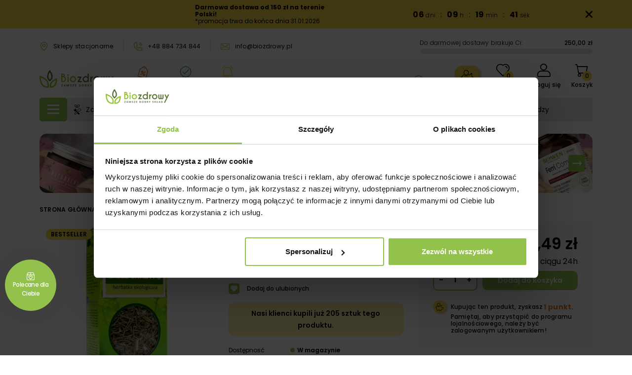

--- FILE ---
content_type: text/html; charset=utf-8
request_url: https://biozdrowy.pl/skrzyp-ziele-eko-25g/
body_size: 45020
content:
<!doctype html>
<html lang="pl-PL">

  <head>
    
            <link rel="preload" href="https://biozdrowy.pl/13955-large_default/skrzyp-ziele-eko-25g.jpg" as="image">
    
          <meta property="og:type" content="product">
      <meta property="og:url" content="https://biozdrowy.pl/skrzyp-ziele-eko-25g/">
      <meta property="og:title" content="Skrzyp ziele Dary Natury 25g EKO | Producenci - Biozdrowy">
      <meta property="og:site_name" content="Biozdrowy">
      <meta property="og:description" content="Skrzyp ziele Dary Natury 25g EKO w Bio Zdrowy ☆ 100% Najwyższa Jakość ✔ Szybka Dostawa ✔ Zdrowie &amp; Ekologia ✔ Kup Teraz! ☆">
      <meta property="og:image" content="https://biozdrowy.pl/13955-large_default/skrzyp-ziele-eko-25g.jpg">
              <meta property="product:pretax_price:amount" content="6.180952">
      <meta property="product:pretax_price:currency" content="PLN">
      <meta property="product:price:amount" content="6.49">
      <meta property="product:price:currency" content="PLN">
              <meta property="product:weight:value" content="0.045000">
      <meta property="product:weight:units" content="kg">
              <meta name="twitter:title" content="Skrzyp ziele Dary Natury 25g EKO | Producenci - Biozdrowy">
      <meta name="twitter:description" content="Skrzyp ziele Dary Natury 25g EKO w Bio Zdrowy ☆ 100% Najwyższa Jakość ✔ Szybka Dostawa ✔ Zdrowie &amp; Ekologia ✔ Kup Teraz! ☆">
      <meta name="twitter:image" content="https://biozdrowy.pl/13955-large_default/skrzyp-ziele-eko-25g.jpg">
      <meta name="twitter:card" content="summary_large_image">
                                          <script type='application/ld+json' class='ets-seo-schema-graph--main'>
            {"@context":"https://schema.org","@graph":[{"@type":"WebSite","@id":"https://biozdrowy.pl/#website","url":"https://biozdrowy.pl/","name":"Biozdrowy","potentialAction":{"@type":"SearchAction","target":"https://biozdrowy.pl/search?s={search_term_string}","query-input":"required name=search_term_string"}},{"@type":"BreadcrumbList","@id":"https://biozdrowy.pl/#breadcrumb","itemListElement":[{"@type":"ListItem","position":1,"item":{"@type":"WebPage","name":"Home","@id":"https://biozdrowy.pl/","url":"https://biozdrowy.pl/"}},{"@type":"ListItem","position":2,"item":{"@type":"WebPage","name":"Producenci","@id":"https://biozdrowy.pl/producenci/","url":"https://biozdrowy.pl/producenci/"}},{"@type":"ListItem","position":3,"item":{"@type":"WebPage","name":"Skrzyp ziele Dary Natury 25g EKO","@id":"https://biozdrowy.pl/skrzyp-ziele-eko-25g/","url":"https://biozdrowy.pl/skrzyp-ziele-eko-25g/"}}]}]}
        </script>
    
      
  <meta charset="utf-8">


  <meta http-equiv="x-ua-compatible" content="ie=edge">



  <title>Skrzyp ziele Dary Natury 25g EKO | Producenci - Biozdrowy</title>
  
    
  
  <meta name="description" content="Skrzyp ziele Dary Natury 25g EKO w Bio Zdrowy ☆ 100% Najwyższa Jakość ✔ Szybka Dostawa ✔ Zdrowie &amp; Ekologia ✔ Kup Teraz! ☆">
  <meta name="keywords" content="">
      <meta name="robots" content="index,index">
        <link rel="canonical" href="https://biozdrowy.pl/skrzyp-ziele-eko-25g/">
    
      

  
    
  



  <meta name="viewport" content="width=device-width, initial-scale=1">



  <link rel="icon" type="image/vnd.microsoft.icon" href="https://biozdrowy.pl/img/favicon.ico?1695630489">
  <link rel="shortcut icon" type="image/x-icon" href="https://biozdrowy.pl/img/favicon.ico?1695630489">






  
    <script>
      !function (f, b, e, v, n, t, s) {
        if (f.fbq) return;
        n = f.fbq = function () {
          n.callMethod ? n.callMethod.apply(n, arguments) : n.queue.push(arguments)
        };

        if (!f._fbq) f._fbq = n;
        n.push = n;
        n.loaded = !0;
        n.version = '2.0';
        n.queue = [];
        t = b.createElement(e);
        t.async = !0;
        t.src = v;
        s = b.getElementsByTagName(e)[0];
        s.parentNode.insertBefore(t, s)
      }(window, document, 'script', 'https://connect.facebook.net/en_US/fbevents.js');
      fbq('init', '1762495707458860');
      fbq('track', 'PageView');

    </script>
    <noscript>
      <img height="1"
           width="1"
           style="display:none"
           src="https://www.facebook.com/tr?id=1762495707458860&ev=PageView&noscript=1"
      />
    </noscript>
  



  
    <!-- Hotjar Tracking Code for https://biozdrowy.pl/pl/ -->
    <script>
        (function(h,o,t,j,a,r){
            h.hj=h.hj||function(){(h.hj.q=h.hj.q||[]).push(arguments)};
            h._hjSettings={hjid:2375206,hjsv:6};
            a=o.getElementsByTagName('head')[0];
            r=o.createElement('script');r.async=1;
            r.src=t+h._hjSettings.hjid+j+h._hjSettings.hjsv;
            a.appendChild(r);
        })(window,document,'https://static.hotjar.com/c/hotjar-','.js?sv=');
    </script>
  



  <meta property="og:title" content="Skrzyp ziele Dary Natury 25g EKO"/>
  <meta property="og:description" content="Skrzyp ziele Dary Natury 25g EKO w Bio Zdrowy ☆ 100% Najwyższa Jakość ✔ Szybka Dostawa ✔ Zdrowie &amp; Ekologia ✔ Kup Teraz! ☆"/>
<meta property="og:type" content="website"/>
<meta property="og:url" content="https://biozdrowy.pl/skrzyp-ziele-eko-25g/"/>
<meta property="og:site_name" content="Biozdrowy"/>

  <meta property="og:type" content="product"/>
            <meta property="og:image" content="https://biozdrowy.pl/13955-large_default/skrzyp-ziele-eko-25g.jpg"/>
        <meta property="og:image:height" content="567"/>
    <meta property="og:image:width" content="567"/>

        <meta property="product:price:amount" content="6.49" />
    <meta property="product:price:currency" content="PLN" />
            <meta property="product:brand" content="Dary Natury" />
    <meta property="og:availability" content="instock" />
<meta name="twitter:card" content="summary_large_image">
<meta property="twitter:title" content="Skrzyp ziele Dary Natury 25g EKO"/>
  <meta property="twitter:description" content="Skrzyp ziele Dary Natury 25g EKO w Bio Zdrowy ☆ 100% Najwyższa Jakość ✔ Szybka Dostawa ✔ Zdrowie &amp; Ekologia ✔ Kup Teraz! ☆"/>
<meta property="twitter:site" content="Biozdrowy"/>
<meta property="twitter:creator" content="Biozdrowy"/>
<meta property="twitter:domain" content="https://biozdrowy.pl/skrzyp-ziele-eko-25g/"/>

  <meta property="twitter:image" content="https://biozdrowy.pl/13955-large_default/skrzyp-ziele-eko-25g.jpg"/>
      <meta property="twitter:image:alt" content="Skrzyp ziele Dary Natury 25g EKO w Bio Zdrowy ☆ 100% Najwyższa Jakość ✔ Szybka Dostawa ✔ Zdrowie &amp; Ekologia ✔ Kup Teraz! ☆"/>
  

      <script type="application/ld+json">
      {
    "@context": "http://schema.org/",
    "@type": "Product",
    "name": "Skrzyp ziele Dary Natury 25g EKO",
    "category": "Producenci",
    "description": "\r\nUzupełnia niedobory krzemu, potasu, magnezu oraz niektórych mikroelementów.\r\nWpływa pozytywnie na procesy metaboliczne organizmu.\r\nMa dobry wpływ na stan skóry, włosów, tkanki łącznej i kości.&nbsp;\r\n",
    "image": "https://biozdrowy.pl/13955-large_default/skrzyp-ziele-eko-25g.jpg",
    "sku": "5902741005335",
    "weight": {
        "@context": "https://schema.org",
        "@type": "QuantitativeValue",
        "value": "0.045000",
        "unitCode": "kg"
    },
    "gtin13": "5902741005335",
    "brand": {
        "@type": "Brand",
        "name": "Dary Natury"
    },
    "review": [
        {
            "@type": "Review",
            "author": {
                "@type": "Person",
                "name": ""
            },
            "name": "Skrzyp polny",
            "reviewBody": "Robię ziołową herbatkę, poprawia stan skóry i włosów ",
            "datePublished": "2024-08-11T15:54:01+02:00",
            "reviewRating": {
                "@type": "Rating",
                "ratingValue": 5
            }
        }
    ],
    "aggregateRating": {
        "@type": "AggregateRating",
        "ratingValue": 5,
        "ratingCount": 1,
        "reviewCount": 1
    },
    "offers": {
        "@type": "Offer",
        "name": "Skrzyp ziele Dary Natury 25g EKO",
        "price": 6.49,
        "url": "https://biozdrowy.pl/skrzyp-ziele-eko-25g/",
        "priceCurrency": "PLN",
        "image": [
            "https://biozdrowy.pl/13955-large_default/skrzyp-ziele-eko-25g.jpg"
        ],
        "sku": "5902741005335",
        "availability": "http://schema.org/InStock"
    }
}
    </script>
        <script type="application/ld+json">
      {
    "@context": "http://schema.org",
    "@type": "BreadcrumbList",
    "itemListElement": [
        {
            "@type": "ListItem",
            "position": 1,
            "name": "Strona główna",
            "item": "https://biozdrowy.pl/"
        },
        {
            "@type": "ListItem",
            "position": 2,
            "name": "Producenci",
            "item": "https://biozdrowy.pl/producenci/"
        },
        {
            "@type": "ListItem",
            "position": 3,
            "name": "Skrzyp ziele Dary Natury 25g EKO",
            "item": "https://biozdrowy.pl/skrzyp-ziele-eko-25g/"
        }
    ]
}
    </script>
        <script type="application/ld+json">
      {
    "@context": "http://schema.org",
    "@type": "Organization",
    "name": "Biozdrowy",
    "url": "https://biozdrowy.pl/",
    "logo": {
        "@type": "ImageObject",
        "url": "https://biozdrowy.pl/img/logo-1690160726.jpg"
    },
    "contactPoint": {
        "@type": "ContactPoint",
        "telephone": "+48 884 734 844",
        "contactType": "customer service"
    },
    "address": {
        "@type": "PostalAddress",
        "postalCode": "15-732",
        "streetAddress": "ul. Choroszczańska 24",
        "addressLocality": "Białystok, Polska"
    }
}
    </script>
  

<script>
    var doc = document.createElement("script");
    doc.type = "text/javascript";
    doc.async = true;
    doc.src = ("https:" == document.location.protocol ? "https:" : "http:") + '//d3bo67muzbfgtl.cloudfront.net/edrone_2_0.js';
    var s = document.getElementsByTagName("script")[0];
    s.parentNode.insertBefore(doc, s);
    window._edrone = window._edrone || {};

                    _edrone.app_id = `609d110e3e9ca`;
                    _edrone.product_titles = `Skrzyp+ziele+Dary+Natury+25g+EKO`;
                    _edrone.product_images = `https%3A%2F%2Fbiozdrowy.pl%2F13955%2Fskrzyp-ziele-eko-25g.jpg`;
                    _edrone.product_ids = `9624`;
                    _edrone.product_skus = `5902741005335`;
                    _edrone.product_category_ids = `2289%7E2307%7E2308%7E2315%7E2374%7E2375%7E2443`;
                    _edrone.product_urls = `https%3A%2F%2Fbiozdrowy.pl%2Fskrzyp-ziele-eko-25g%2F`;
                    _edrone.product_category_names = `Producenci%7ESuplementy%7EZio%C5%82a%7EZdrowa+%C5%BCywno%C5%9B%C4%87%7EHerbata%7EHerbata+zio%C5%82owa%7ESkrzyp+polny`;
                    _edrone.action_type = `product_view`;
                    _edrone.product_counts = `28`;
                                        _edrone.base_payment_value = `6.18`;
                    _edrone.base_currency = `PLN`;
                    _edrone.city = ``;
                    _edrone.country = ``;
                    _edrone.phone = ``;
                    _edrone.product_brand_ids = `12`;
                    _edrone.product_brand_names = `Dary+Natury`;
        
</script>

<style type="text/css">
    </style>
<script>
    var pswp_theme = "";
    var pswp_token = "ca4f1c30c964bb36a1b335f29bac5d3f";
</script>  <script>
    window.dataLayer = window.dataLayer || [];
    function gtag(){window.dataLayer.push(arguments);}
  </script>


    
        <script>
          window.dataLayer.push({"event":"user_data","user_status":"not logged-in","page_type":"Product page"});
        </script>
    


    
        <script>(function (w, d, s, l, i) {
                w[l] = w[l] || [];
                w[l].push({
                    'gtm.start':
                        new Date().getTime(), event: 'gtm.js'
                });
                var f = d.getElementsByTagName(s)[0],
                    j = d.createElement(s), dl = l != 'dataLayer' ? '&l=' + l : '';
                j.async = true;
                j.src =
                    'https://www.googletagmanager.com/gtm.js?id=' + i + dl;
                f.parentNode.insertBefore(j, f);
            })(window, document, 'script', 'dataLayer', 'GTM-N7M25KZ');</script>
    
  <!-- START OF DOOFINDER ADD TO CART SCRIPT -->
  <script>
    document.addEventListener('doofinder.cart.add', function(event) {

      const checkIfCartItemHasVariation = (cartObject) => {
        return (cartObject.item_id === cartObject.grouping_id) ? false : true;
      }

      /**
      * Returns only ID from string
      */
      const sanitizeVariationID = (variationID) => {
        return variationID.replace(/\D/g, "")
      }

      doofinderManageCart({
        cartURL          : "https://biozdrowy.pl/koszyk",  //required for prestashop 1.7, in previous versions it will be empty.
        cartToken        : "ca4f1c30c964bb36a1b335f29bac5d3f",
        productID        : checkIfCartItemHasVariation(event.detail) ? event.detail.grouping_id : event.detail.item_id,
        customizationID  : checkIfCartItemHasVariation(event.detail) ? sanitizeVariationID(event.detail.item_id) : 0,   // If there are no combinations, the value will be 0
        quantity         : event.detail.amount,
        statusPromise    : event.detail.statusPromise,
        itemLink         : event.detail.link,
        group_id         : event.detail.group_id
      });
    });
  </script>
  <!-- END OF DOOFINDER ADD TO CART SCRIPT -->

  <!-- START OF DOOFINDER UNIQUE SCRIPT -->
  <script data-keepinline>
    
    (function(w, k) {w[k] = window[k] || function () { (window[k].q = window[k].q || []).push(arguments) }})(window, "doofinderApp")
    

    // Custom personalization:
    doofinderApp("config", "language", "pl");
    doofinderApp("config", "currency", "PLN");
  </script>
  <script src="https://eu1-config.doofinder.com/2.x/7262aca6-e103-42e8-9e5d-0283842682d3.js" async></script>
  <!-- END OF DOOFINDER UNIQUE SCRIPT -->




      <link rel="preload" as="image" href="https://biozdrowy.pl/img/logo-1690160726.jpg">
    
  
  <link
      rel="preload"
      href="https://biozdrowy.pl/themes/starter/assets/fonts/Poppins-Regular-ad19729d6a0511212493d7a9b994921e.woff2"
      as="font"
      crossorigin
    ><link
      rel="preload"
      href="https://biozdrowy.pl/themes/starter/assets/fonts/Poppins-SemiBold-3c3f3613b59d581739fc53626c9de259.woff2"
      as="font"
      crossorigin
    ><link
      rel="preload"
      href="https://biozdrowy.pl/themes/starter/assets/fonts/MaterialIcons-Regular-12a47ed5fd5585f0f4227fa035a1a607.woff2"
      as="font"
      crossorigin
    >




  
  
  
  <link
    rel="stylesheet"
    href="https://biozdrowy.pl/themes/starter/assets/cache/theme-d0038f142.css?v=a8baa56554f96369ab93e4f3bb068c22"
    type="text/css"
    media="all">




  




  <script type="text/javascript">
        var btPixel = {"btnAddToWishlist":"button.wishlist-button-add","btnOrder":"button[name=\"confirm-addresses\"]","tagContent":{"sPixel":"1762495707458860","aDynTags":{"content_type":{"label":"content_type","value":"product"},"content_ids":{"label":"content_ids","value":"BZPL9624"},"value":{"label":"value","value":6.49},"currency":{"label":"currency","value":"PLN"},"content_name":{"label":"content_name","value":"Skrzyp ziele Dary Natury 25g EKO"},"content_category":{"label":"content_category","value":"Producenci"}},"sCR":"\n","aTrackingType":{"label":"tracking_type","value":"ViewContent"},"sJsObjName":"oPixelFacebook"},"pixel_id":"1762495707458860","bUseConsent":"0","iConsentConsentLvl":0,"bConsentHtmlElement":"","bConsentHtmlElementSecond":"","bUseAxeption":"0","token":"ca4f1c30c964bb36a1b335f29bac5d3f","ajaxUrl":"https:\/\/biozdrowy.pl\/module\/facebookproductad\/ajax\/","external_id":0,"useAdvancedMatching":true,"advancedMatchingData":false,"eventId":8021,"fbdaSeparator":"v","pixelCurrency":"PLN","comboExport":"0","prefix":"BZ","prefixLang":"PL","useConversionApi":"1","useApiForPageView":"1"};
        var close_lightbox = "zamyka\u0107";
        var dpdshipping_csrf = "ca4f1c30c964bb36a1b335f29bac5d3f";
        var dpdshipping_id_cart = 0;
        var dpdshipping_id_pudo_carrier = "158";
        var dpdshipping_id_pudo_cod_carrier = "159";
        var dpdshipping_iframe_cod_url = "\/\/pudofinder.dpd.com.pl\/widget?key=1ae3418e27627ab52bebdcc1a958fa04&direct_delivery_cod=1&query=";
        var dpdshipping_iframe_url = "\/\/pudofinder.dpd.com.pl\/widget?key=1ae3418e27627ab52bebdcc1a958fa04&&query=";
        var dpdshipping_pickup_get_address_ajax_url = "https:\/\/biozdrowy.pl\/module\/dpdshipping\/PickupGetAddressAjax\/";
        var dpdshipping_pickup_is_point_with_cod_ajax_url = "https:\/\/biozdrowy.pl\/module\/dpdshipping\/PickupIsCodPointAjax\/";
        var dpdshipping_pickup_save_point_ajax_url = "https:\/\/biozdrowy.pl\/module\/dpdshipping\/PickupSavePointAjax\/";
        var dpdshipping_token = "bdb700f555e69fd055652700fb921c5a672b6200";
        var edroneAddToCartController = "https:\/\/biozdrowy.pl\/module\/edrone\/EdroneAddToCartAjax\/";
        var edroneIsSSOrder = "1";
        var edroneSessionController = "https:\/\/biozdrowy.pl\/module\/edrone\/EdroneUserSessionData\/";
        var etsSeoFo = {"currentController":"product","conf":{"removeId":true}};
        var listDisplayAjaxUrl = "https:\/\/biozdrowy.pl\/module\/is_themecore\/ajaxTheme\/";
        var payuLangId = "pl";
        var payuSFEnabled = false;
        var prestashop = {"cart":{"products":[],"totals":{"total":{"type":"total","label":"Razem","amount":0,"value":"0,00\u00a0z\u0142"},"total_including_tax":{"type":"total","label":"Suma (brutto)","amount":0,"value":"0,00\u00a0z\u0142"},"total_excluding_tax":{"type":"total","label":"Suma (netto)","amount":0,"value":"0,00\u00a0z\u0142"}},"subtotals":{"products":{"type":"products","label":"Warto\u015b\u0107 produkt\u00f3w:","amount":0,"value":"0,00\u00a0z\u0142"},"discounts":null,"shipping":{"type":"shipping","label":"Dostawa:","amount":0,"value":""},"tax":null},"products_count":0,"summary_string":"0 sztuk","vouchers":{"allowed":1,"added":[]},"discounts":[],"minimalPurchase":0,"minimalPurchaseRequired":""},"currency":{"id":1,"name":"Z\u0142oty polski","iso_code":"PLN","iso_code_num":"985","sign":"z\u0142"},"customer":{"lastname":null,"firstname":null,"email":null,"birthday":null,"newsletter":null,"newsletter_date_add":null,"optin":null,"website":null,"company":null,"siret":null,"ape":null,"is_logged":false,"gender":{"type":null,"name":null},"addresses":[]},"language":{"name":"Polski (Polish)","iso_code":"pl","locale":"pl-PL","language_code":"pl","is_rtl":0,"date_format_lite":"Y-m-d","date_format_full":"Y-m-d H:i:s","id":1},"page":{"title":"","canonical":"https:\/\/biozdrowy.pl\/skrzyp-ziele-eko-25g\/","meta":{"title":"Skrzyp ziele Dary Natury 25g EKO","description":"Skrzyp ziele Dary Natury 25g EKO w Bio Zdrowy \u2606 100% Najwy\u017csza Jako\u015b\u0107 \u2714 Szybka Dostawa \u2714 Zdrowie & Ekologia \u2714 Kup Teraz! \u2606","keywords":"","robots":"index"},"page_name":"product","body_classes":{"lang-pl":true,"lang-rtl":false,"country-PL":true,"currency-PLN":true,"layout-full-width":true,"page-product":true,"tax-display-enabled":true,"page-customer-account":false,"product-id-9624":true,"product-Skrzyp ziele Dary Natury 25g EKO":true,"product-id-category-2289":true,"product-id-manufacturer-12":true,"product-id-supplier-0":true,"product-available-for-order":true},"admin_notifications":[],"password-policy":{"feedbacks":{"0":"Bardzo s\u0142abe","1":"S\u0142abe","2":"\u015arednia","3":"Silne","4":"Bardzo silne","Straight rows of keys are easy to guess":"Proste kombinacje klawiszy s\u0105 \u0142atwe do odgadni\u0119cia","Short keyboard patterns are easy to guess":"Proste kombinacje przycisk\u00f3w s\u0105 \u0142atwe do odgadni\u0119cia","Use a longer keyboard pattern with more turns":"U\u017cyj d\u0142u\u017cszej i bardziej skomplikowanej kombinacji przycisk\u00f3w","Repeats like \"aaa\" are easy to guess":"Powt\u00f3rzenia typu \u201eaaa\u201d s\u0105 \u0142atwe do odgadni\u0119cia","Repeats like \"abcabcabc\" are only slightly harder to guess than \"abc\"":"Powt\u00f3rzenia takie jak \u201eabcabcabc\u201d s\u0105 tylko nieco trudniejsze do odgadni\u0119cia ni\u017c \u201eabc\u201d","Sequences like abc or 6543 are easy to guess":"Sequences like \"abc\" or \"6543\" are easy to guess","Recent years are easy to guess":"Ostatnie lata s\u0105 \u0142atwe do odgadni\u0119cia","Dates are often easy to guess":"Daty s\u0105 cz\u0119sto \u0142atwe do odgadni\u0119cia","This is a top-10 common password":"To has\u0142o jest jednym z 10 najcz\u0119\u015bciej u\u017cywanych","This is a top-100 common password":"To has\u0142o jest jednym z 100 najcz\u0119\u015bciej u\u017cywanych","This is a very common password":"To bardzo popularne has\u0142o","This is similar to a commonly used password":"Jest to podobne do powszechnie u\u017cywanego has\u0142a","A word by itself is easy to guess":"Pojedyncze s\u0142owo \u0142atwo odgadn\u0105\u0107","Names and surnames by themselves are easy to guess":"Same imiona i nazwiska s\u0105 \u0142atwe do odgadni\u0119cia","Common names and surnames are easy to guess":"Popularne imiona i nazwiska s\u0105 \u0142atwe do odgadni\u0119cia","Use a few words, avoid common phrases":"U\u017cyj kilku s\u0142\u00f3w, unikaj popularnych zwrot\u00f3w","No need for symbols, digits, or uppercase letters":"Nie potrzebujesz symboli, cyfr ani wielkich liter","Avoid repeated words and characters":"Unikaj powtarzaj\u0105cych si\u0119 s\u0142\u00f3w i znak\u00f3w","Avoid sequences":"Unikaj sekwencji","Avoid recent years":"Unikaj ostatnich lat","Avoid years that are associated with you":"Unikaj lat, kt\u00f3re s\u0105 z Tob\u0105 zwi\u0105zane","Avoid dates and years that are associated with you":"Unikaj dat i lat, kt\u00f3re s\u0105 z Tob\u0105 powi\u0105zane","Capitalization doesn't help very much":"Wielkie litery nie s\u0105 zbytnio pomocne","All-uppercase is almost as easy to guess as all-lowercase":"Same wielkie litery s\u0105 niemal tak \u0142atwe do odgadni\u0119cia, jak same ma\u0142e litery","Reversed words aren't much harder to guess":"Odwr\u00f3cone s\u0142owa nie s\u0105 du\u017co trudniejsze do odgadni\u0119cia","Predictable substitutions like '@' instead of 'a' don't help very much":"Predictable substitutions like \"@\" instead of \"a\" don't help very much","Add another word or two. Uncommon words are better.":"Dodaj kolejne s\u0142owo lub dwa. Nietypowe s\u0142owa s\u0105 lepsze."}}},"shop":{"name":"Biozdrowy","logo":"https:\/\/biozdrowy.pl\/img\/logo-1690160726.jpg","stores_icon":"https:\/\/biozdrowy.pl\/img\/logo_stores.png","favicon":"https:\/\/biozdrowy.pl\/img\/favicon.ico"},"core_js_public_path":"\/themes\/","urls":{"base_url":"https:\/\/biozdrowy.pl\/","current_url":"https:\/\/biozdrowy.pl\/skrzyp-ziele-eko-25g\/","shop_domain_url":"https:\/\/biozdrowy.pl","img_ps_url":"https:\/\/biozdrowy.pl\/img\/","img_cat_url":"https:\/\/biozdrowy.pl\/img\/c\/","img_lang_url":"https:\/\/biozdrowy.pl\/img\/l\/","img_prod_url":"https:\/\/biozdrowy.pl\/img\/p\/","img_manu_url":"https:\/\/biozdrowy.pl\/img\/m\/","img_sup_url":"https:\/\/biozdrowy.pl\/img\/su\/","img_ship_url":"https:\/\/biozdrowy.pl\/img\/s\/","img_store_url":"https:\/\/biozdrowy.pl\/img\/st\/","img_col_url":"https:\/\/biozdrowy.pl\/img\/co\/","img_url":"https:\/\/biozdrowy.pl\/themes\/starter\/assets\/img\/","css_url":"https:\/\/biozdrowy.pl\/themes\/starter\/assets\/css\/","js_url":"https:\/\/biozdrowy.pl\/themes\/starter\/assets\/js\/","pic_url":"https:\/\/biozdrowy.pl\/upload\/","theme_assets":"https:\/\/biozdrowy.pl\/themes\/starter\/assets\/","pages":{"address":"https:\/\/biozdrowy.pl\/adres","addresses":"https:\/\/biozdrowy.pl\/adresy","authentication":"https:\/\/biozdrowy.pl\/logowanie","manufacturer":"https:\/\/biozdrowy.pl\/producenci","cart":"https:\/\/biozdrowy.pl\/koszyk","category":"https:\/\/biozdrowy.pl\/index.php?controller=category","cms":"https:\/\/biozdrowy.pl\/index.php?controller=cms","contact":"https:\/\/biozdrowy.pl\/kontakt","discount":"https:\/\/biozdrowy.pl\/rabaty","guest_tracking":"https:\/\/biozdrowy.pl\/sledzenie-zamowien-gosci","history":"https:\/\/biozdrowy.pl\/historia-zamowien","identity":"https:\/\/biozdrowy.pl\/dane-osobiste","index":"https:\/\/biozdrowy.pl\/","my_account":"https:\/\/biozdrowy.pl\/moje-konto","order_confirmation":"https:\/\/biozdrowy.pl\/potwierdzenie-zamowienia","order_detail":"https:\/\/biozdrowy.pl\/index.php?controller=order-detail","order_follow":"https:\/\/biozdrowy.pl\/sledzenie-zamowienia","order":"https:\/\/biozdrowy.pl\/zamowienie","order_return":"https:\/\/biozdrowy.pl\/index.php?controller=order-return","order_slip":"https:\/\/biozdrowy.pl\/potwierdzenie-zwrotu","pagenotfound":"https:\/\/biozdrowy.pl\/nie-znaleziono-strony","password":"https:\/\/biozdrowy.pl\/odzyskiwanie-hasla","pdf_invoice":"https:\/\/biozdrowy.pl\/index.php?controller=pdf-invoice","pdf_order_return":"https:\/\/biozdrowy.pl\/index.php?controller=pdf-order-return","pdf_order_slip":"https:\/\/biozdrowy.pl\/index.php?controller=pdf-order-slip","prices_drop":"https:\/\/biozdrowy.pl\/promocje","product":"https:\/\/biozdrowy.pl\/index.php?controller=product","registration":"https:\/\/biozdrowy.pl\/rejestracja","search":"https:\/\/biozdrowy.pl\/szukaj","sitemap":"https:\/\/biozdrowy.pl\/mapa-strony","stores":"https:\/\/biozdrowy.pl\/nasze-sklepy","supplier":"https:\/\/biozdrowy.pl\/dostawcy","brands":"https:\/\/biozdrowy.pl\/producenci","register":"https:\/\/biozdrowy.pl\/rejestracja","order_login":"https:\/\/biozdrowy.pl\/zamowienie?login=1"},"alternative_langs":[],"actions":{"logout":"https:\/\/biozdrowy.pl\/?mylogout="},"no_picture_image":{"bySize":{"small_default":{"url":"https:\/\/biozdrowy.pl\/img\/p\/pl-default-small_default.jpg","width":82,"height":82},"cart_default":{"url":"https:\/\/biozdrowy.pl\/img\/p\/pl-default-cart_default.jpg","width":125,"height":125},"home_default":{"url":"https:\/\/biozdrowy.pl\/img\/p\/pl-default-home_default.jpg","width":200,"height":200},"medium_default":{"url":"https:\/\/biozdrowy.pl\/img\/p\/pl-default-medium_default.jpg","width":452,"height":452},"large_default":{"url":"https:\/\/biozdrowy.pl\/img\/p\/pl-default-large_default.jpg","width":567,"height":567}},"small":{"url":"https:\/\/biozdrowy.pl\/img\/p\/pl-default-small_default.jpg","width":82,"height":82},"medium":{"url":"https:\/\/biozdrowy.pl\/img\/p\/pl-default-home_default.jpg","width":200,"height":200},"large":{"url":"https:\/\/biozdrowy.pl\/img\/p\/pl-default-large_default.jpg","width":567,"height":567},"legend":""}},"configuration":{"display_taxes_label":true,"display_prices_tax_incl":true,"is_catalog":false,"show_prices":true,"opt_in":{"partner":false},"quantity_discount":{"type":"discount","label":"Rabat Jednostkowy"},"voucher_enabled":1,"return_enabled":0},"field_required":[],"breadcrumb":{"links":[{"title":"Strona g\u0142\u00f3wna","url":"https:\/\/biozdrowy.pl\/"},{"title":"Producenci","url":"https:\/\/biozdrowy.pl\/producenci\/"},{"title":"Skrzyp ziele Dary Natury 25g EKO","url":"https:\/\/biozdrowy.pl\/skrzyp-ziele-eko-25g\/"}],"count":3},"link":{"protocol_link":"https:\/\/","protocol_content":"https:\/\/"},"time":1769351962,"static_token":"ca4f1c30c964bb36a1b335f29bac5d3f","token":"cd3c5eaf2a2eff1390b42b4c813e2923","debug":false};
        var psemailsubscription_subscription = "https:\/\/biozdrowy.pl\/module\/ps_emailsubscription\/subscription\/";
        var wnet_datalayer_cart_url = "https:\/\/biozdrowy.pl\/module\/wnet_datalayer\/ajax\/?action=getCartEvents";
        var wnet_datalayer_custom_event_url = "https:\/\/biozdrowy.pl\/module\/wnet_datalayer\/ajax\/?action=getCustomEvent";
        var wnet_datalayer_debug_enabled = false;
        var wnet_datalayer_full_page_cache_enabled = false;
        var wnet_datalayer_ga_code = "G-QZ9Q9WB2EL";
        var wnet_datalayer_gtm_code = "GTM-N7M25KZ";
        var wnet_datalayer_is_included_gtag_script = true;
        var wnet_datalayer_payment_url = "https:\/\/biozdrowy.pl\/module\/wnet_datalayer\/ajax\/?action=getPaymentInfo";
        var wnet_datalayer_purchase_url = "https:\/\/biozdrowy.pl\/module\/wnet_datalayer\/ajax\/?action=savePurchaseEvent";
        var wnet_datalayer_selectors_map = {"productMiniature":".js-product-miniature","productMiniatureLink":".js-product-miniature-link","listing":".js-wnet-datalayer-list","productPageForm":"#add-to-cart-or-refresh","paymentMethodInput":"[name=\"payment-option\"]","shippingMethodInput":"[name^=\"delivery_option\"]","promotionElement":".js-wnet-datalayer-promotion","promotionElementLink":".js-wnet-datalayer-promotion-link"};
        var wnet_datalayer_shipping_url = "https:\/\/biozdrowy.pl\/module\/wnet_datalayer\/ajax\/?action=getShippingInfo";
        var wnet_datalayer_user_data_url = "https:\/\/biozdrowy.pl\/module\/wnet_datalayer\/ajax\/?action=getUserData";
        var wnet_datalayer_view_item_url = "https:\/\/biozdrowy.pl\/module\/wnet_datalayer\/ajax\/?action=getProductViewItem";
      </script>



    
  </head>

  <body id="product" class="lang-pl country-pl currency-pln layout-full-width page-product tax-display-enabled product-id-9624 product-skrzyp-ziele-dary-natury-25g-eko product-id-category-2289 product-id-manufacturer-12 product-id-supplier-0 product-available-for-order">

  
  

    
          <!-- Google Tag Manager (noscript) -->
    <noscript><iframe src="https://www.googletagmanager.com/ns.html?id=GTM-N7M25KZ"
                      height="0" width="0" style="display:none;visibility:hidden"></iframe></noscript>
    <!-- End Google Tag Manager (noscript) -->

    

    <main class="l-main">
      
              

      <header id="header" class="l-header">
        
          
    <div class="header-banner">
        
    </div>



    <nav class="header-nav bg-light js-header-nav">
        <div class="container-fluid">
            <div class="row align-items-center">
                
        
                                      
    
    
                  <div class="js-nav-info nav-info col" data-cookie="5bddeec9130c30ddc53e8819f783895b">
          <div class="container nav-info__container position-relative">
            <div class="nav-info__row row align-items-center ">
              <div class="nav-info__col col-12 col-lg">
                <div class="row align-items-center justify-content-center justify-content-lg-end">
                                                            <div class="col-lg-6 ">
                        <div class="nav-info__text  ">
                          <p data-pm-slice="1 1 [&quot;list&quot;,{},&quot;list_item&quot;,{&quot;indent&quot;:2,&quot;type&quot;:&quot;bulleted&quot;}]"><strong>Darmowa dostawa od 150 zł na terenie Polski!</strong></p>
<p data-pm-slice="1 1 [&quot;list&quot;,{},&quot;list_item&quot;,{&quot;indent&quot;:2,&quot;type&quot;:&quot;bulleted&quot;}]">*promocja trwa do końca dnia 31.01.2026</p>
                        </div>
                      </div>
                                                      </div>
              </div>
                              <div class="nav-info__col nav-info__col--counter col-12 col-lg">
                  <div class="nav-info__text text-center">
                    <div
                      id="js-nav-info-counter"
                      class="js-nav-info-counter nav-info__counter d-inline-flex"
                      data-day="dni"
                      data-hour="h"
                      data-min="min"
                      data-sec="sek"
                      data-time="2026-01-31 23:59:14"></div>
                  </div>
                </div>
                                        </div>
            <a href="#" role="button" class="js-nav-info-close nav-info__close text-decoration-none">
              <span class="icon icon-close-round d-block"></span>
            </a>
          </div>
                  </div>
            
            </div>
        </div>
    </nav>



            <div class="header-top__info py-2 pt-lg-4 pb-lg-1 pb-xxl-3 bg-white d-none d-lg-block">
            <div class="container">
                <div class="row justify-content-between align-items-center header-top__row">
                    <div class="nav-links__col col-auto">
  <div class="nav-links" >
    <div class="nav-links__list">
      <div class="nav-links__item">
        <span class="nav-links__icon icon icon-map-pin"></span>
        <a href="//biozdrowy.pl/nasze-sklepy" class="nav-links__href text-decoration-none">
          Sklepy stacjonarne
        </a>
      </div>
              <div class="nav-links__item">
          <span class="nav-links__icon icon icon-phone"></span>
          <a href="tel:+48 884 734 844" class="nav-links__href text-decoration-none">
            +48 884 734 844
          </a>
        </div>
                    <div class="nav-links__item">
          <span class="nav-links__icon icon icon-mail"></span>
          <script type="text/javascript">document.write(unescape('%3c%61%20%68%72%65%66%3d%22%6d%61%69%6c%74%6f%3a%69%6e%66%6f%40%62%69%6f%7a%64%72%6f%77%79%2e%70%6c%22%20%63%6c%61%73%73%3d%22%6e%61%76%2d%6c%69%6e%6b%73%5f%5f%68%72%65%66%20%74%65%78%74%2d%64%65%63%6f%72%61%74%69%6f%6e%2d%6e%6f%6e%65%22%3e%69%6e%66%6f%40%62%69%6f%7a%64%72%6f%77%79%2e%70%6c%3c%2f%61%3e'))</script>
        </div>
          </div>
  </div>
</div>
  <div class="free-shipping-nav__col">
    <div
            class="free-shipping-nav js-free-shipping-nav"
            data-refresh-url="//biozdrowy.pl/module/wnet_tofreeshipping/ajax/"
            data-action="update-free-shipping-nav-template"
    >
      <div class="free-shipping-nav__subtotal ">
                      <span class="free-shipping-nav__subtotal-label">
              Do darmowej dostawy brakuje Ci:
            </span>
            <span class="free-shipping-nav__subtotal-value">
              250,00 zł
            </span>
                </div>

      <div class="free-shipping-nav__bottom">
        <div class="free-shipping-nav__progress  free-shipping-nav__cart-progress-bar progress cart-progress-bar">
          <div
                  class="free-shipping-nav__progress-bar progress-bar "
                  role="progressbar" aria-valuenow=""
                  aria-valuemin="0" aria-valuemax="100"
                  style="width:0%"
          >
            <span class="sr-only"></span>
          </div>
        </div>
      </div>
    </div>
  </div>

                </div>
            </div>
        </div>
    


    <div class="js-header-top-wrapper">

        <div class="header-top js-header-top">
            <div class="header-top__content pt-md-3 pb-md-4 py-2 position-relative js-header-top-content">

                <div class="container">
                    <div class="row align-items-center align-items-lg-end header-top__row">

                        <div class="col-lg-auto col header-top__block header-top__block--logo">
                            <a href="https://biozdrowy.pl/" class="d-inline-block pr-2 pr-lg-0">
                                                                    <img
                                                                                            src="https://biozdrowy.pl/img/logo-1690160726.jpg"
                                                width="220"
                                                height="53"
                                                                                        class="logo img-fluid"
                                            alt="Biozdrowy logo">
                                                            </a>
                        </div>

                        <div class="header-links col-auto ml-xxxxl-7 d-none d-lg-block">
                              <div class="header-links__list row justify-content-between justify-content-lg-center mt-n2">
                  <div class="header-links__col col-auto mt-2">
          <div class="header-links__item px-xxxxl-2 d-flex flex-column align-items-center position-relative">
                          <span
                      class="header-links__icon icon icon-shopping-discount mb-1"
                      style="color: #E77421"              ></span>
                        <div class="header-links__title font-xs text-uppercase font-weight-heavy">
              <p>Strefa okazji</p>
            </div>
            <a class="stretched-link" href="https://biozdrowy.pl/strefa-okazji"></a>
          </div>
        </div>
                        <div class="header-links__col col-auto mt-2">
          <div class="header-links__item px-xxxxl-2 d-flex flex-column align-items-center position-relative">
                          <span
                      class="header-links__icon icon icon-certified-check mb-1"
                      style="color: #0D7381"              ></span>
                        <div class="header-links__title font-xs text-uppercase font-weight-heavy">
              <p>Nowości</p>
            </div>
            <a class="stretched-link" href="/nowe-produkty"></a>
          </div>
        </div>
                        <div class="header-links__col col-auto mt-2">
          <div class="header-links__item px-xxxxl-2 d-flex flex-column align-items-center position-relative">
                          <span
                      class="header-links__icon icon icon-bell-bolder mb-1"
                      style="color: #FCD949"              ></span>
                        <div class="header-links__title font-xs text-uppercase font-weight-heavy">
              <p>Krótkie daty</p>
            </div>
            <a class="stretched-link" href="https://biozdrowy.pl/krotkie-daty/"></a>
          </div>
        </div>
            </div>

                        </div>

                            <div class="col-lg position-static order-last order-lg-0 mt-3 mt-lg-0 d-flex align-items-center">
        <div class="col-auto flex-grow-0 header-top__block header-top__block--menu-toggle d-block d-lg-none   ">
            <a
                    class="header-top__link header-top__link--hamburger btn btn-primary"
                    rel="nofollow"
                    href="#"
                    data-toggle="modal"
                    data-target="#mobile_top_menu_wrapper"
            >
                <span class="header-top__icon header-top__icon--hamburger icon icon-menu-hamburger-2"></span>
            </a>
        </div>

        <div
                class="search-widget col-lg header-top__block header-top__block--search mx-auto position-static"
                data-search-controller-url="https://biozdrowy.pl/module/elasticbundle/topsearch/"
                id="topsearchelastic_widget"
        >
            <form
                    class="search-form search-widget__form js-search-widget-form h-100 position-relative"
                    method="get"
                    action="//biozdrowy.pl/szukaj"
            >
                <input type="hidden" name="controller" value="search">

                <div class="input-group search-widget__input-group h-100 js-search-widget">
                    <input
                            class="form-control search-widget__input js-search-widget-input search-form__input"
                            id="topsearchelastic_input"
                            type="text"
                            name="s"
                            value=""
                            placeholder="Wpisz czego szukasz..."
                            aria-label="Search"
                            autocomplete="off"
                    >
                    <button
                            type="submit"
                            class="js-btn-search js-btn-search--open search-form__btn btn search-widget__btn"
                    >
                        <span class="icon icon-search"></span>
                    </button>
                    <button type="button" class="js-btn-search js-btn-search--close search-form__btn d-none btn">
                        <span class="icon icon-close"></span>
                    </button>
                </div>
            </form>
            <div class="js-search-results-wrapper search-widget__container position-absolute p-0 px-lg-6 py-lg-4">
                <div id="topsearchelastic_result" class="search-widget__result mt-lg-3"></div>
            </div>
        </div>
    </div>
<div class="col-auto header-top__block header-top__block--loyalty header-top__block--link mr-xxxxl-1 d-none d-lg-block">

    <a
            class="header-top__link  "
            rel="nofollow"
            href="https://biozdrowy.pl/program-lojalnosciowy/"
            title="Program lojalnościowy"
    >
    <span class="loyalty-button d-flex">
      <span class="loyalty-button__icon icon icon-pig-coin d-flex align-items-center justify-content-center"></span>
      <span class="loyalty-button__label text-white font-weight-heavy bg-primary text-left text-uppercase d-none d-xxl-flex align-items-center">
          Program
        <br>
          Lojalnościowy
      </span>
    </span>
    </a>
</div>
<div class="col-auto header-top__block header-top__block--user header-top__block--link">
    <a
            class="header-top__link"
            rel="nofollow"
            href="https://biozdrowy.pl/module/wnet_wishlist/wishlist/"
    >
        <div class="header-top__icon-container">
            <span class="header-top__icon icon icon-heart"></span>
            <span class="header-top__badge js-wishlist-count">
                0
            </span>
        </div>
        <span class="header-top__label">
            Ulubione
        </span>
    </a>
</div>

<div class="col-auto header-top__block header-top__block--user header-top__block--link">
  <div class="dropdown header-dropdown">
    <a
            class="header-top__link "
            rel="nofollow"
            href="#"
            data-toggle="dropdown"
            aria-expanded="false"
    >
      <div class="header-top__icon-container">
        <span class="header-top__icon icon icon-user"></span>
      </div>

                  <span class="header-top__label">
              Zaloguj się
          </span>
            </a>

    <div class="dropdown-menu dropdown-menu-right header-dropdown__menu">
                  <div class="header-dropdown__content">
            <a
                    href="https://biozdrowy.pl/logowanie?back=https%3A%2F%2Fbiozdrowy.pl%2Fskrzyp-ziele-eko-25g%2F"
                    class="btn btn-primary btn-block btn-sm"
                    title="Zaloguj się do swojego konta klienta"
            >
                Zaloguj się
            </a>
            <p class="text-spacer text-center text-muted my-2 font-sm">
                Nie masz konta?
            </p>
            <a
                    href="https://biozdrowy.pl/rejestracja?back=https%3A%2F%2Fbiozdrowy.pl%2Fadres"
                    class="btn btn-outline-primary btn-block btn-sm"
                    title="Zarejestruj się"
            >
                Zarejestruj się
            </a>
          </div>
        
    </div>
  </div>
</div>
<div class="header-top__block header-top__block--cart col-auto">
  <div class="js-blockcart blockcart cart-preview dropdown" data-refresh-url="//biozdrowy.pl/module/is_shoppingcart/ajax/">
    <a href="#" role="button" id="cartDropdown" data-toggle="dropdown" aria-haspopup="true" aria-expanded="false"
      class="header-top__link d-lg-flex d-none pr-0">
      <div class="header-top__icon-container">
        <span class="header-top__icon icon icon-cart-icon"></span>
        <span class="header-top__badge ">
          0
        </span>
      </div>
      <span class="header-top__label">
        Koszyk
      </span>
    </a>
    <a href="//biozdrowy.pl/koszyk?action=show" class="d-flex d-lg-none header-top__link pr-0">
      <div class="header-top__icon-container">
        <span class="header-top__icon icon icon-cart-icon"></span>
        <span class="header-top__badge ">
          0
        </span>
      </div>
      <span class="header-top__label">
          Koszyk
      </span>
    </a>
    <div class="dropdown-menu blockcart__dropdown cart-dropdown dropdown-menu-right mt-1" aria-labelledby="cartDropdown">
      <div class="cart-dropdown__content keep-open js-cart__card-body cart__card-body">
        <div class="cart-loader">
          <div class="spinner-border text-primary" role="status"><span
              class="sr-only">Loading...</span></div>
        </div>
        <div class="cart-dropdown__title d-flex align-items-center mb-3">
          <p class="h5 mb-0 mr-2 text-uppercase">
            Koszyk
          </p>
          <a data-toggle="dropdown" href="#" class="cart-dropdown__close dropdown-close ml-auto cursor-pointer text-decoration-none">
            <span class="icon icon-close-round"></span>
          </a>
        </div>
                  <div class="alert alert-warning">
            Twój koszyk jest pusty
          </div>
              </div>
    </div>
  </div>
</div>










<div class="menu__container col-12 h-100 d-none d-lg-block">
  <div class="js-main-menu menu border-0 h-100 position-relative" id="_desktop_top_menu">
    <div class="menu__row row h-100">
      
          
                                                                                                                                                                                                                                                                                                                                                                                                                            
          <div class="menu__col menu__col--side col-auto position-static">
        <div class="menu-side js-menu-side ">
          <a href="#" class="menu-side__header btn btn-primary font-weight-medium js-menu-side-toggler justify-content-start">
            <span class="icon icon-menu-hamburger-2 menu-side__header-icon menu-side__header-icon--open"></span>
            <span class="menu-side__header-text font-lg d-none d-xxl-block">
              Kategorie
            </span>
            <span class="menu-side__header-collapse-icon icon icon-caret-down font-xs ml-4 d-none d-xxl-block"></span>
          </a>

        <ul class="menu-side__list js-menu-side-list">
                                                                                                                                                                                                            
            <li class="menu-side__element js-menu-side-sub-toggle">
              <a
                class="menu-side__link"
                href="https://biozdrowy.pl/aromaterapia/"                              >
                                  <span class="icon icon-leafs menu-side__link-icon"></span>
                                <span
                                      class="menu-side__link-text"
                                                    >
                  Aromaterapia
                </span>

                                  <span class="icon icon-caret-right menu-side__link-side-icon pl-2"></span>
                              </a>

                              
      <div class="submenu-side js-submenu-side ">
      <div class="submenu-side__row row no-gutters h-100 ">
        <div class="col submenu-side__col submenu-side__col--depth-1 h-100 d-flex flex-column">
          <div class="js-desktop-menu-links-list submenu-side__list-wrapper flex-grow-1 flex-shrink-1">
            <ul class="submenu-side__list js-menu-nest-list mb-0">
                              <li
                        class="submenu-side__list-elem "
                                        >
                  <a
                    class="submenu-side__list-link"
                    href="https://biozdrowy.pl/dyfuzory-zapachowe/"                                                          >
                    Dyfuzory zapachowe

                                      </a>
                </li>
                              <li
                        class="submenu-side__list-elem "
                                        >
                  <a
                    class="submenu-side__list-link"
                    href="https://biozdrowy.pl/inhalatory-aromastick/"                                                          >
                    Inhalatory Aromastick

                                      </a>
                </li>
                              <li
                        class="submenu-side__list-elem js-menu-nest-toggle"
                                                  data-target="#140_1"
                                        >
                  <a
                    class="submenu-side__list-link"
                    href="https://biozdrowy.pl/naturalne-olejki-eteryczne/"                                                          >
                    Olejki eteryczne

                                          <span class="icon icon-caret-right menu-side__link-side-icon pl-2"></span>
                                      </a>
                </li>
                              <li
                        class="submenu-side__list-elem "
                                        >
                  <a
                    class="submenu-side__list-link"
                    href="https://biozdrowy.pl/swiece-sojowe/"                                                          >
                    Świece sojowe

                                      </a>
                </li>
                          </ul>
          </div>
        </div>

                                                                  
            
      <div
            class="col h-100 flex-column nest-menu__col submenu-side__col submenu-side__col--depth-2"
            id="140_1"
            data-depth="2"
    >
      <ul class="nest-menu__list mb-0 flex-grow-1 flex-shrink-1 js-desktop-menu-nested-links-list" data-target="140_1">
                  <li class="nest-menu__list-elem">
            <a
                    class="nest-menu__list-link"
                    href="https://biozdrowy.pl/olejek-anyzowy/"                                                    >
              <span class="nest-menu__list-link-text">
                Olejek anyżowy
              </span>
            </a>
          </li>
                  <li class="nest-menu__list-elem">
            <a
                    class="nest-menu__list-link"
                    href="https://biozdrowy.pl/olejek-bergamotkowy/"                                                    >
              <span class="nest-menu__list-link-text">
                Olejek bergamotkowy
              </span>
            </a>
          </li>
                  <li class="nest-menu__list-elem">
            <a
                    class="nest-menu__list-link"
                    href="https://biozdrowy.pl/olejek-cedrowy/"                                                    >
              <span class="nest-menu__list-link-text">
                Olejek cedrowy
              </span>
            </a>
          </li>
                  <li class="nest-menu__list-elem">
            <a
                    class="nest-menu__list-link"
                    href="https://biozdrowy.pl/olejek-cynamonowy/"                                                    >
              <span class="nest-menu__list-link-text">
                Olejek cynamonowy
              </span>
            </a>
          </li>
                  <li class="nest-menu__list-elem">
            <a
                    class="nest-menu__list-link"
                    href="https://biozdrowy.pl/olejek-cytrynowy/"                                                    >
              <span class="nest-menu__list-link-text">
                Olejek cytrynowy
              </span>
            </a>
          </li>
                  <li class="nest-menu__list-elem">
            <a
                    class="nest-menu__list-link"
                    href="https://biozdrowy.pl/olejek-z-drzewa-herbacianego/"                                                    >
              <span class="nest-menu__list-link-text">
                Olejek z drzewa herbacianego
              </span>
            </a>
          </li>
                  <li class="nest-menu__list-elem">
            <a
                    class="nest-menu__list-link"
                    href="https://biozdrowy.pl/olejek-eukaliptusowy/"                                                    >
              <span class="nest-menu__list-link-text">
                Olejek eukaliptusowy
              </span>
            </a>
          </li>
                  <li class="nest-menu__list-elem">
            <a
                    class="nest-menu__list-link"
                    href="https://biozdrowy.pl/olejek-geranium/"                                                    >
              <span class="nest-menu__list-link-text">
                Olejek geranium
              </span>
            </a>
          </li>
                  <li class="nest-menu__list-elem">
            <a
                    class="nest-menu__list-link"
                    href="https://biozdrowy.pl/olejek-gozdzikowy/"                                                    >
              <span class="nest-menu__list-link-text">
                Olejek goździkowy
              </span>
            </a>
          </li>
                  <li class="nest-menu__list-elem">
            <a
                    class="nest-menu__list-link"
                    href="https://biozdrowy.pl/olejek-grejpfrutowy/"                                                    >
              <span class="nest-menu__list-link-text">
                Olejek grejpfrutowy
              </span>
            </a>
          </li>
                  <li class="nest-menu__list-elem">
            <a
                    class="nest-menu__list-link"
                    href="https://biozdrowy.pl/olejek-imbirowy/"                                                    >
              <span class="nest-menu__list-link-text">
                Olejek imbirowy
              </span>
            </a>
          </li>
                  <li class="nest-menu__list-elem">
            <a
                    class="nest-menu__list-link"
                    href="https://biozdrowy.pl/olejek-jalowcowy/"                                                    >
              <span class="nest-menu__list-link-text">
                Olejek jałowcowy
              </span>
            </a>
          </li>
                  <li class="nest-menu__list-elem">
            <a
                    class="nest-menu__list-link"
                    href="https://biozdrowy.pl/olejek-jasminowy/"                                                    >
              <span class="nest-menu__list-link-text">
                Olejek jaśminowy
              </span>
            </a>
          </li>
                  <li class="nest-menu__list-elem">
            <a
                    class="nest-menu__list-link"
                    href="https://biozdrowy.pl/olejek-jodlowy/"                                                    >
              <span class="nest-menu__list-link-text">
                Olejek jodłowy
              </span>
            </a>
          </li>
                  <li class="nest-menu__list-elem">
            <a
                    class="nest-menu__list-link"
                    href="https://biozdrowy.pl/olejek-kadzidlowiec/"                                                    >
              <span class="nest-menu__list-link-text">
                Olejek kadzidłowiec
              </span>
            </a>
          </li>
                  <li class="nest-menu__list-elem">
            <a
                    class="nest-menu__list-link"
                    href="https://biozdrowy.pl/olejki-lawendowe/"                                                    >
              <span class="nest-menu__list-link-text">
                Olejki lawendowe
              </span>
            </a>
          </li>
                  <li class="nest-menu__list-elem">
            <a
                    class="nest-menu__list-link"
                    href="https://biozdrowy.pl/olejek-melisowy/"                                                    >
              <span class="nest-menu__list-link-text">
                Olejek melisowy
              </span>
            </a>
          </li>
                  <li class="nest-menu__list-elem">
            <a
                    class="nest-menu__list-link"
                    href="https://biozdrowy.pl/olejek-mietowy/"                                                    >
              <span class="nest-menu__list-link-text">
                Olejek miętowy
              </span>
            </a>
          </li>
                  <li class="nest-menu__list-elem">
            <a
                    class="nest-menu__list-link"
                    href="https://biozdrowy.pl/olejek-z-oregano/"                                                    >
              <span class="nest-menu__list-link-text">
                Olejek z oregano
              </span>
            </a>
          </li>
                  <li class="nest-menu__list-elem">
            <a
                    class="nest-menu__list-link"
                    href="https://biozdrowy.pl/olejek-pomaranczowy/"                                                    >
              <span class="nest-menu__list-link-text">
                Olejek pomarańczowy
              </span>
            </a>
          </li>
                  <li class="nest-menu__list-elem">
            <a
                    class="nest-menu__list-link"
                    href="https://biozdrowy.pl/olejek-z-rozmarynu/"                                                    >
              <span class="nest-menu__list-link-text">
                Olejek z rozmarynu
              </span>
            </a>
          </li>
                  <li class="nest-menu__list-elem">
            <a
                    class="nest-menu__list-link"
                    href="https://biozdrowy.pl/olejek-rozany/"                                                    >
              <span class="nest-menu__list-link-text">
                Olejek różany
              </span>
            </a>
          </li>
                  <li class="nest-menu__list-elem">
            <a
                    class="nest-menu__list-link"
                    href="https://biozdrowy.pl/olejek-sosnowy/"                                                    >
              <span class="nest-menu__list-link-text">
                Olejek sosnowy
              </span>
            </a>
          </li>
                  <li class="nest-menu__list-elem">
            <a
                    class="nest-menu__list-link"
                    href="https://biozdrowy.pl/olejek-tymiankowy/"                                                    >
              <span class="nest-menu__list-link-text">
                Olejek tymiankowy
              </span>
            </a>
          </li>
              </ul>
    </div>
  
                                    
              </div>
    </div>
  
                          </li>
                      
            <li class="menu-side__element js-menu-side-sub-toggle">
              <a
                class="menu-side__link"
                href="https://biozdrowy.pl/suplementy-ziolowe/"                              >
                                  <span class="icon icon-essential-leaf menu-side__link-icon"></span>
                                <span
                                      class="menu-side__link-text"
                                                    >
                  Zioła
                </span>

                                  <span class="icon icon-caret-right menu-side__link-side-icon pl-2"></span>
                              </a>

                              
      <div class="submenu-side js-submenu-side ">
      <div class="submenu-side__row row no-gutters h-100 ">
        <div class="col submenu-side__col submenu-side__col--depth-1 h-100 d-flex flex-column">
          <div class="js-desktop-menu-links-list submenu-side__list-wrapper flex-grow-1 flex-shrink-1">
            <ul class="submenu-side__list js-menu-nest-list mb-0">
                              <li
                        class="submenu-side__list-elem "
                                        >
                  <a
                    class="submenu-side__list-link"
                    href="https://biozdrowy.pl/ashwagandha-zen-szen-indyjski/"                                                          >
                    Ashwagandha (Żeń-Szeń Indyjski)

                                      </a>
                </li>
                              <li
                        class="submenu-side__list-elem "
                                        >
                  <a
                    class="submenu-side__list-link"
                    href="https://biozdrowy.pl/traganek-astragalus/"                                                          >
                    Astragalus (Traganek )

                                      </a>
                </li>
                              <li
                        class="submenu-side__list-elem "
                                        >
                  <a
                    class="submenu-side__list-link"
                    href="https://biozdrowy.pl/bajkalina-tarczyca-bajkalska/"                                                          >
                    Bajkalina (Tarczyca bajkalska)

                                      </a>
                </li>
                              <li
                        class="submenu-side__list-elem "
                                        >
                  <a
                    class="submenu-side__list-link"
                    href="https://biozdrowy.pl/berberyna/"                                                          >
                    Berberyna

                                      </a>
                </li>
                              <li
                        class="submenu-side__list-elem "
                                        >
                  <a
                    class="submenu-side__list-link"
                    href="https://biozdrowy.pl/brahmi-bacopa-monnieri/"                                                          >
                    Brahmi (Bacopa Monnieri)

                                      </a>
                </li>
                              <li
                        class="submenu-side__list-elem "
                                        >
                  <a
                    class="submenu-side__list-link"
                    href="https://biozdrowy.pl/chmiel/"                                                          >
                    Chmiel

                                      </a>
                </li>
                              <li
                        class="submenu-side__list-elem "
                                        >
                  <a
                    class="submenu-side__list-link"
                    href="https://biozdrowy.pl/czystek-skalna-roza/"                                                          >
                    Czystek (Skalna Róża)

                                      </a>
                </li>
                              <li
                        class="submenu-side__list-elem "
                                        >
                  <a
                    class="submenu-side__list-link"
                    href="https://biozdrowy.pl/echinacea-jezowka/"                                                          >
                    Echinacea (Jeżówka)

                                      </a>
                </li>
                              <li
                        class="submenu-side__list-elem "
                                        >
                  <a
                    class="submenu-side__list-link"
                    href="https://biozdrowy.pl/gotu-kola/"                                                          >
                    Gotu Kola

                                      </a>
                </li>
                              <li
                        class="submenu-side__list-elem "
                                        >
                  <a
                    class="submenu-side__list-link"
                    href="https://biozdrowy.pl/konopie-siewne/"                                                          >
                    Konopie siewne

                                      </a>
                </li>
                              <li
                        class="submenu-side__list-elem "
                                        >
                  <a
                    class="submenu-side__list-link"
                    href="https://biozdrowy.pl/kozlek-lekarski-waleriana/"                                                          >
                    Kozłek lekarski (Waleriana)

                                      </a>
                </li>
                              <li
                        class="submenu-side__list-elem "
                                        >
                  <a
                    class="submenu-side__list-link"
                    href="https://biozdrowy.pl/lawenda/"                                                          >
                    Lawenda

                                      </a>
                </li>
                              <li
                        class="submenu-side__list-elem "
                                        >
                  <a
                    class="submenu-side__list-link"
                    href="https://biozdrowy.pl/melisa/"                                                          >
                    Melisa

                                      </a>
                </li>
                              <li
                        class="submenu-side__list-elem "
                                        >
                  <a
                    class="submenu-side__list-link"
                    href="https://biozdrowy.pl/meczennica/"                                                          >
                    Męczennica

                                      </a>
                </li>
                              <li
                        class="submenu-side__list-elem "
                                        >
                  <a
                    class="submenu-side__list-link"
                    href="https://biozdrowy.pl/moringa/"                                                          >
                    Moringa

                                      </a>
                </li>
                              <li
                        class="submenu-side__list-elem "
                                        >
                  <a
                    class="submenu-side__list-link"
                    href="https://biozdrowy.pl/oregano/"                                                          >
                    Oregano

                                      </a>
                </li>
                              <li
                        class="submenu-side__list-elem "
                                        >
                  <a
                    class="submenu-side__list-link"
                    href="https://biozdrowy.pl/ostropest/"                                                          >
                    Ostropest

                                      </a>
                </li>
                              <li
                        class="submenu-side__list-elem "
                                        >
                  <a
                    class="submenu-side__list-link"
                    href="https://biozdrowy.pl/paudarco-lapacho/"                                                          >
                    Pau d&#039;arco (Lapacho)

                                      </a>
                </li>
                              <li
                        class="submenu-side__list-elem "
                                        >
                  <a
                    class="submenu-side__list-link"
                    href="https://biozdrowy.pl/pokrzywa/"                                                          >
                    Pokrzywa

                                      </a>
                </li>
                              <li
                        class="submenu-side__list-elem "
                                        >
                  <a
                    class="submenu-side__list-link"
                    href="https://biozdrowy.pl/rozeniec-gorski-rhodiola-rosea/"                                                          >
                    Różeniec górski (Rhodiola Rosea)

                                      </a>
                </li>
                              <li
                        class="submenu-side__list-elem "
                                        >
                  <a
                    class="submenu-side__list-link"
                    href="https://biozdrowy.pl/skrzyp-polny/"                                                          >
                    Skrzyp polny

                                      </a>
                </li>
                              <li
                        class="submenu-side__list-elem "
                                        >
                  <a
                    class="submenu-side__list-link"
                    href="https://biozdrowy.pl/szczec/"                                                          >
                    Szczeć

                                      </a>
                </li>
                              <li
                        class="submenu-side__list-elem "
                                        >
                  <a
                    class="submenu-side__list-link"
                    href="https://biozdrowy.pl/triphala/"                                                          >
                    Triphala

                                      </a>
                </li>
                              <li
                        class="submenu-side__list-elem "
                                        >
                  <a
                    class="submenu-side__list-link"
                    href="https://biozdrowy.pl/wiesiolek/"                                                          >
                    Wiesiołek

                                      </a>
                </li>
                              <li
                        class="submenu-side__list-elem "
                                        >
                  <a
                    class="submenu-side__list-link"
                    href="https://biozdrowy.pl/wrotycz/"                                                          >
                    Wrotycz

                                      </a>
                </li>
                          </ul>
          </div>
        </div>

                                                                                                                                                                                                                                                                                                                                                                                                                                                                          
              </div>
    </div>
  
                          </li>
                      
            <li class="menu-side__element js-menu-side-sub-toggle">
              <a
                class="menu-side__link"
                href="https://biozdrowy.pl/zdrowa-zywnosc/"                              >
                                  <span class="icon icon-food-sustainability menu-side__link-icon"></span>
                                <span
                                      class="menu-side__link-text"
                                                    >
                  Zdrowa żywność
                </span>

                                  <span class="icon icon-caret-right menu-side__link-side-icon pl-2"></span>
                              </a>

                              
      <div class="submenu-side js-submenu-side ">
      <div class="submenu-side__row row no-gutters h-100 ">
        <div class="col submenu-side__col submenu-side__col--depth-1 h-100 d-flex flex-column">
          <div class="js-desktop-menu-links-list submenu-side__list-wrapper flex-grow-1 flex-shrink-1">
            <ul class="submenu-side__list js-menu-nest-list mb-0">
                              <li
                        class="submenu-side__list-elem "
                                        >
                  <a
                    class="submenu-side__list-link"
                    href="https://biozdrowy.pl/bakalie-i-suszone-owoce/"                                                          >
                    Bakalie i suszone owoce

                                      </a>
                </li>
                              <li
                        class="submenu-side__list-elem js-menu-nest-toggle"
                                                  data-target="#306_1"
                                        >
                  <a
                    class="submenu-side__list-link"
                    href="https://biozdrowy.pl/dania-gotowe-i-sosy/"                                                          >
                    Dania gotowe i sosy

                                          <span class="icon icon-caret-right menu-side__link-side-icon pl-2"></span>
                                      </a>
                </li>
                              <li
                        class="submenu-side__list-elem js-menu-nest-toggle"
                                                  data-target="#307_1"
                                        >
                  <a
                    class="submenu-side__list-link"
                    href="https://biozdrowy.pl/dodatki-do-pieczenia/"                                                          >
                    Dodatki do pieczenia

                                          <span class="icon icon-caret-right menu-side__link-side-icon pl-2"></span>
                                      </a>
                </li>
                              <li
                        class="submenu-side__list-elem js-menu-nest-toggle"
                                                  data-target="#308_1"
                                        >
                  <a
                    class="submenu-side__list-link"
                    href="https://biozdrowy.pl/herbaty-naturalne/"                                                          >
                    Herbata

                                          <span class="icon icon-caret-right menu-side__link-side-icon pl-2"></span>
                                      </a>
                </li>
                              <li
                        class="submenu-side__list-elem "
                                        >
                  <a
                    class="submenu-side__list-link"
                    href="https://biozdrowy.pl/naturalne-kakao-i-karob/"                                                          >
                    Kakao i karob

                                      </a>
                </li>
                              <li
                        class="submenu-side__list-elem js-menu-nest-toggle"
                                                  data-target="#310_1"
                                        >
                  <a
                    class="submenu-side__list-link"
                    href="https://biozdrowy.pl/kasze/"                                                          >
                    Kasze

                                          <span class="icon icon-caret-right menu-side__link-side-icon pl-2"></span>
                                      </a>
                </li>
                              <li
                        class="submenu-side__list-elem "
                                        >
                  <a
                    class="submenu-side__list-link"
                    href="https://biozdrowy.pl/kawa/"                                                          >
                    Kawa

                                      </a>
                </li>
                              <li
                        class="submenu-side__list-elem js-menu-nest-toggle"
                                                  data-target="#312_1"
                                        >
                  <a
                    class="submenu-side__list-link"
                    href="https://biozdrowy.pl/makarony/"                                                          >
                    Makarony

                                          <span class="icon icon-caret-right menu-side__link-side-icon pl-2"></span>
                                      </a>
                </li>
                              <li
                        class="submenu-side__list-elem js-menu-nest-toggle"
                                                  data-target="#313_1"
                                        >
                  <a
                    class="submenu-side__list-link"
                    href="https://biozdrowy.pl/maki/"                                                          >
                    Mąki i mieszanki

                                          <span class="icon icon-caret-right menu-side__link-side-icon pl-2"></span>
                                      </a>
                </li>
                              <li
                        class="submenu-side__list-elem "
                                        >
                  <a
                    class="submenu-side__list-link"
                    href="https://biozdrowy.pl/mieso/"                                                          >
                    Mięso

                                      </a>
                </li>
                              <li
                        class="submenu-side__list-elem js-menu-nest-toggle"
                                                  data-target="#315_1"
                                        >
                  <a
                    class="submenu-side__list-link"
                    href="https://biozdrowy.pl/miod-pszczeli/"                                                          >
                    Miód

                                          <span class="icon icon-caret-right menu-side__link-side-icon pl-2"></span>
                                      </a>
                </li>
                              <li
                        class="submenu-side__list-elem "
                                        >
                  <a
                    class="submenu-side__list-link"
                    href="https://biozdrowy.pl/nasiona-i-pestki/"                                                          >
                    Nasiona i pestki

                                      </a>
                </li>
                              <li
                        class="submenu-side__list-elem "
                                        >
                  <a
                    class="submenu-side__list-link"
                    href="https://biozdrowy.pl/oleje-oliwy/"                                                          >
                    Oleje, oliwy

                                      </a>
                </li>
                              <li
                        class="submenu-side__list-elem "
                                        >
                  <a
                    class="submenu-side__list-link"
                    href="https://biozdrowy.pl/orzechy/"                                                          >
                    Orzechy

                                      </a>
                </li>
                              <li
                        class="submenu-side__list-elem js-menu-nest-toggle"
                                                  data-target="#319_1"
                                        >
                  <a
                    class="submenu-side__list-link"
                    href="https://biozdrowy.pl/pasty-na-kanapki/"                                                          >
                    Pasty kanapkowe i masła

                                          <span class="icon icon-caret-right menu-side__link-side-icon pl-2"></span>
                                      </a>
                </li>
                              <li
                        class="submenu-side__list-elem "
                                        >
                  <a
                    class="submenu-side__list-link"
                    href="https://biozdrowy.pl/pieczywo/"                                                          >
                    Pieczywo

                                      </a>
                </li>
                              <li
                        class="submenu-side__list-elem "
                                        >
                  <a
                    class="submenu-side__list-link"
                    href="https://biozdrowy.pl/probiotyki-i-prebiotyki/"                                                          >
                    Probiotyki i prebiotyki

                                      </a>
                </li>
                              <li
                        class="submenu-side__list-elem "
                                        >
                  <a
                    class="submenu-side__list-link"
                    href="https://biozdrowy.pl/produkty-bez-laktozy/"                                                          >
                    Produkty bez laktozy

                                      </a>
                </li>
                              <li
                        class="submenu-side__list-elem js-menu-nest-toggle"
                                                  data-target="#323_1"
                                        >
                  <a
                    class="submenu-side__list-link"
                    href="https://biozdrowy.pl/produkty-bezglutenowe/"                                                          >
                    Produkty bezglutenowe

                                          <span class="icon icon-caret-right menu-side__link-side-icon pl-2"></span>
                                      </a>
                </li>
                              <li
                        class="submenu-side__list-elem "
                                        >
                  <a
                    class="submenu-side__list-link"
                    href="https://biozdrowy.pl/produkty-liofilizowane/"                                                          >
                    Produkty liofilizowane

                                      </a>
                </li>
                              <li
                        class="submenu-side__list-elem js-menu-nest-toggle"
                                                  data-target="#325_1"
                                        >
                  <a
                    class="submenu-side__list-link"
                    href="https://biozdrowy.pl/mleko-i-przetwory-mleczne/"                                                          >
                    Produkty mleczne

                                          <span class="icon icon-caret-right menu-side__link-side-icon pl-2"></span>
                                      </a>
                </li>
                              <li
                        class="submenu-side__list-elem "
                                        >
                  <a
                    class="submenu-side__list-link"
                    href="https://biozdrowy.pl/produkty-pszczele/"                                                          >
                    Produkty pszczele

                                      </a>
                </li>
                              <li
                        class="submenu-side__list-elem js-menu-nest-toggle"
                                                  data-target="#327_1"
                                        >
                  <a
                    class="submenu-side__list-link"
                    href="https://biozdrowy.pl/produkty-sniadaniowe/"                                                          >
                    Produkty śniadaniowe

                                          <span class="icon icon-caret-right menu-side__link-side-icon pl-2"></span>
                                      </a>
                </li>
                              <li
                        class="submenu-side__list-elem "
                                        >
                  <a
                    class="submenu-side__list-link"
                    href="https://biozdrowy.pl/produkty-sojowe/"                                                          >
                    Produkty sojowe

                                      </a>
                </li>
                              <li
                        class="submenu-side__list-elem js-menu-nest-toggle"
                                                  data-target="#329_1"
                                        >
                  <a
                    class="submenu-side__list-link"
                    href="https://biozdrowy.pl/produkty-weganskie/"                                                          >
                    Produkty wegańskie

                                          <span class="icon icon-caret-right menu-side__link-side-icon pl-2"></span>
                                      </a>
                </li>
                              <li
                        class="submenu-side__list-elem "
                                        >
                  <a
                    class="submenu-side__list-link"
                    href="https://biozdrowy.pl/produkty-wegetarianskie/"                                                          >
                    Produkty wegetariańskie

                                      </a>
                </li>
                              <li
                        class="submenu-side__list-elem js-menu-nest-toggle"
                                                  data-target="#331_1"
                                        >
                  <a
                    class="submenu-side__list-link"
                    href="https://biozdrowy.pl/zdrowe-przekaski-i-slodycze/"                                                          >
                    Przekąski i słodycze

                                          <span class="icon icon-caret-right menu-side__link-side-icon pl-2"></span>
                                      </a>
                </li>
                              <li
                        class="submenu-side__list-elem js-menu-nest-toggle"
                                                  data-target="#332_1"
                                        >
                  <a
                    class="submenu-side__list-link"
                    href="https://biozdrowy.pl/przetwory-ekologiczne/"                                                          >
                    Przetwory

                                          <span class="icon icon-caret-right menu-side__link-side-icon pl-2"></span>
                                      </a>
                </li>
                              <li
                        class="submenu-side__list-elem js-menu-nest-toggle"
                                                  data-target="#333_1"
                                        >
                  <a
                    class="submenu-side__list-link"
                    href="https://biozdrowy.pl/przyprawy-bez-chemii/"                                                          >
                    Przyprawy

                                          <span class="icon icon-caret-right menu-side__link-side-icon pl-2"></span>
                                      </a>
                </li>
                              <li
                        class="submenu-side__list-elem js-menu-nest-toggle"
                                                  data-target="#334_1"
                                        >
                  <a
                    class="submenu-side__list-link"
                    href="https://biozdrowy.pl/ryz/"                                                          >
                    Ryż

                                          <span class="icon icon-caret-right menu-side__link-side-icon pl-2"></span>
                                      </a>
                </li>
                              <li
                        class="submenu-side__list-elem "
                                        >
                  <a
                    class="submenu-side__list-link"
                    href="https://biozdrowy.pl/sery/"                                                          >
                    Sery

                                      </a>
                </li>
                              <li
                        class="submenu-side__list-elem js-menu-nest-toggle"
                                                  data-target="#337_1"
                                        >
                  <a
                    class="submenu-side__list-link"
                    href="https://biozdrowy.pl/bio-napoje-i-soki/"                                                          >
                    Soki i napoje

                                          <span class="icon icon-caret-right menu-side__link-side-icon pl-2"></span>
                                      </a>
                </li>
                              <li
                        class="submenu-side__list-elem "
                                        >
                  <a
                    class="submenu-side__list-link"
                    href="https://biozdrowy.pl/srodki-zelujace/"                                                          >
                    Środki żelujące

                                      </a>
                </li>
                              <li
                        class="submenu-side__list-elem "
                                        >
                  <a
                    class="submenu-side__list-link"
                    href="https://biozdrowy.pl/straczki/"                                                          >
                    Strączki

                                      </a>
                </li>
                              <li
                        class="submenu-side__list-elem "
                                        >
                  <a
                    class="submenu-side__list-link"
                    href="https://biozdrowy.pl/superfoods/"                                                          >
                    Superfoods

                                      </a>
                </li>
                              <li
                        class="submenu-side__list-elem "
                                        >
                  <a
                    class="submenu-side__list-link"
                    href="https://biozdrowy.pl/warzywa-i-owoce/"                                                          >
                    Warzywa i owoce

                                      </a>
                </li>
                          </ul>
          </div>
        </div>

                                                
            
      <div
            class="col h-100 flex-column nest-menu__col submenu-side__col submenu-side__col--depth-2"
            id="306_1"
            data-depth="2"
    >
      <ul class="nest-menu__list mb-0 flex-grow-1 flex-shrink-1 js-desktop-menu-nested-links-list" data-target="306_1">
                  <li class="nest-menu__list-elem">
            <a
                    class="nest-menu__list-link"
                    href="https://biozdrowy.pl/gotowe-dania-obiadowe/"                                                    >
              <span class="nest-menu__list-link-text">
                Dania gotowe
              </span>
            </a>
          </li>
                  <li class="nest-menu__list-elem">
            <a
                    class="nest-menu__list-link"
                    href="https://biozdrowy.pl/gotowe-sosy-i-dressingi/"                                                    >
              <span class="nest-menu__list-link-text">
                Sosy i dressingi
              </span>
            </a>
          </li>
                  <li class="nest-menu__list-elem">
            <a
                    class="nest-menu__list-link"
                    href="https://biozdrowy.pl/gotowe-zupy/"                                                    >
              <span class="nest-menu__list-link-text">
                Zupy
              </span>
            </a>
          </li>
              </ul>
    </div>
  
                                        
            
      <div
            class="col h-100 flex-column nest-menu__col submenu-side__col submenu-side__col--depth-2"
            id="307_1"
            data-depth="2"
    >
      <ul class="nest-menu__list mb-0 flex-grow-1 flex-shrink-1 js-desktop-menu-nested-links-list" data-target="307_1">
                  <li class="nest-menu__list-elem">
            <a
                    class="nest-menu__list-link"
                    href="https://biozdrowy.pl/cukry-slodziki/"                                                    >
              <span class="nest-menu__list-link-text">
                Cukry i słodziki
              </span>
            </a>
          </li>
                  <li class="nest-menu__list-elem">
            <a
                    class="nest-menu__list-link"
                    href="https://biozdrowy.pl/drozdze-spozywcze/"                                                    >
              <span class="nest-menu__list-link-text">
                Drożdże
              </span>
            </a>
          </li>
                  <li class="nest-menu__list-elem">
            <a
                    class="nest-menu__list-link"
                    href="https://biozdrowy.pl/zakwas-do-chleba/"                                                    >
              <span class="nest-menu__list-link-text">
                Zakwas do chleba
              </span>
            </a>
          </li>
              </ul>
    </div>
  
                                        
            
      <div
            class="col h-100 flex-column nest-menu__col submenu-side__col submenu-side__col--depth-2"
            id="308_1"
            data-depth="2"
    >
      <ul class="nest-menu__list mb-0 flex-grow-1 flex-shrink-1 js-desktop-menu-nested-links-list" data-target="308_1">
                  <li class="nest-menu__list-elem">
            <a
                    class="nest-menu__list-link"
                    href="https://biozdrowy.pl/herbata-biala-bio/"                                                    >
              <span class="nest-menu__list-link-text">
                Herbata biała
              </span>
            </a>
          </li>
                  <li class="nest-menu__list-elem">
            <a
                    class="nest-menu__list-link"
                    href="https://biozdrowy.pl/herbata-czarna/"                                                    >
              <span class="nest-menu__list-link-text">
                Herbata czarna
              </span>
            </a>
          </li>
                  <li class="nest-menu__list-elem">
            <a
                    class="nest-menu__list-link"
                    href="https://biozdrowy.pl/herbata-czerwona-rooibos/"                                                    >
              <span class="nest-menu__list-link-text">
                Herbata czerwona
              </span>
            </a>
          </li>
                  <li class="nest-menu__list-elem">
            <a
                    class="nest-menu__list-link"
                    href="https://biozdrowy.pl/herbata-fukncjonalna/"                                                    >
              <span class="nest-menu__list-link-text">
                Herbata funkcjonalna
              </span>
            </a>
          </li>
                  <li class="nest-menu__list-elem">
            <a
                    class="nest-menu__list-link"
                    href="https://biozdrowy.pl/naturalne-herbaty-owocowe/"                                                    >
              <span class="nest-menu__list-link-text">
                Herbata owocowa
              </span>
            </a>
          </li>
                  <li class="nest-menu__list-elem">
            <a
                    class="nest-menu__list-link"
                    href="https://biozdrowy.pl/herbata-zielona-bio/"                                                    >
              <span class="nest-menu__list-link-text">
                Herbata zielona
              </span>
            </a>
          </li>
                  <li class="nest-menu__list-elem">
            <a
                    class="nest-menu__list-link"
                    href="https://biozdrowy.pl/herbata-ziolowa/"                                                    >
              <span class="nest-menu__list-link-text">
                Herbata ziołowa
              </span>
            </a>
          </li>
                  <li class="nest-menu__list-elem">
            <a
                    class="nest-menu__list-link"
                    href="https://biozdrowy.pl/herbata-yerba-mate/"                                                    >
              <span class="nest-menu__list-link-text">
                Yerba Mate
              </span>
            </a>
          </li>
              </ul>
    </div>
  
                                                          
            
      <div
            class="col h-100 flex-column nest-menu__col submenu-side__col submenu-side__col--depth-2"
            id="310_1"
            data-depth="2"
    >
      <ul class="nest-menu__list mb-0 flex-grow-1 flex-shrink-1 js-desktop-menu-nested-links-list" data-target="310_1">
                  <li class="nest-menu__list-elem">
            <a
                    class="nest-menu__list-link"
                    href="https://biozdrowy.pl/kasza-quinoa/"                                                    >
              <span class="nest-menu__list-link-text">
                Kasza quinoa
              </span>
            </a>
          </li>
                  <li class="nest-menu__list-elem">
            <a
                    class="nest-menu__list-link"
                    href="https://biozdrowy.pl/kasza-manna/"                                                    >
              <span class="nest-menu__list-link-text">
                Kasza manna
              </span>
            </a>
          </li>
                  <li class="nest-menu__list-elem">
            <a
                    class="nest-menu__list-link"
                    href="https://biozdrowy.pl/kasza-amarantus/"                                                    >
              <span class="nest-menu__list-link-text">
                Kasza amarantus
              </span>
            </a>
          </li>
                  <li class="nest-menu__list-elem">
            <a
                    class="nest-menu__list-link"
                    href="https://biozdrowy.pl/kasza-bulgur/"                                                    >
              <span class="nest-menu__list-link-text">
                Kasza bulgur
              </span>
            </a>
          </li>
                  <li class="nest-menu__list-elem">
            <a
                    class="nest-menu__list-link"
                    href="https://biozdrowy.pl/kasza-gryczana/"                                                    >
              <span class="nest-menu__list-link-text">
                Kasza gryczana
              </span>
            </a>
          </li>
                  <li class="nest-menu__list-elem">
            <a
                    class="nest-menu__list-link"
                    href="https://biozdrowy.pl/kasza-jaglana/"                                                    >
              <span class="nest-menu__list-link-text">
                Kasza jaglana
              </span>
            </a>
          </li>
                  <li class="nest-menu__list-elem">
            <a
                    class="nest-menu__list-link"
                    href="https://biozdrowy.pl/kasza-jeczmienna/"                                                    >
              <span class="nest-menu__list-link-text">
                Kasza jęczmienna
              </span>
            </a>
          </li>
                  <li class="nest-menu__list-elem">
            <a
                    class="nest-menu__list-link"
                    href="https://biozdrowy.pl/kasza-kukurydziana/"                                                    >
              <span class="nest-menu__list-link-text">
                Kasza kukurydziana
              </span>
            </a>
          </li>
                  <li class="nest-menu__list-elem">
            <a
                    class="nest-menu__list-link"
                    href="https://biozdrowy.pl/kasza-kus-kus/"                                                    >
              <span class="nest-menu__list-link-text">
                Kasza kus kus
              </span>
            </a>
          </li>
                  <li class="nest-menu__list-elem">
            <a
                    class="nest-menu__list-link"
                    href="https://biozdrowy.pl/kasza-orkiszowa/"                                                    >
              <span class="nest-menu__list-link-text">
                Kasza orkiszowa
              </span>
            </a>
          </li>
              </ul>
    </div>
  
                                                          
            
      <div
            class="col h-100 flex-column nest-menu__col submenu-side__col submenu-side__col--depth-2"
            id="312_1"
            data-depth="2"
    >
      <ul class="nest-menu__list mb-0 flex-grow-1 flex-shrink-1 js-desktop-menu-nested-links-list" data-target="312_1">
                  <li class="nest-menu__list-elem">
            <a
                    class="nest-menu__list-link"
                    href="https://biozdrowy.pl/makaron-z-samopszy/"                                                    >
              <span class="nest-menu__list-link-text">
                Makaron z samopszy
              </span>
            </a>
          </li>
                  <li class="nest-menu__list-elem">
            <a
                    class="nest-menu__list-link"
                    href="https://biozdrowy.pl/makaron-keto/"                                                    >
              <span class="nest-menu__list-link-text">
                Makaron Keto
              </span>
            </a>
          </li>
                  <li class="nest-menu__list-elem">
            <a
                    class="nest-menu__list-link"
                    href="https://biozdrowy.pl/makaron-z-plaskurki/"                                                    >
              <span class="nest-menu__list-link-text">
                Makaron z płaskurki
              </span>
            </a>
          </li>
                  <li class="nest-menu__list-elem">
            <a
                    class="nest-menu__list-link"
                    href="https://biozdrowy.pl/makaron-z-czerwonej-soczewicy/"                                                    >
              <span class="nest-menu__list-link-text">
                Makaron z soczewicy
              </span>
            </a>
          </li>
                  <li class="nest-menu__list-elem">
            <a
                    class="nest-menu__list-link"
                    href="https://biozdrowy.pl/makaron-z-maki-gryczanej/"                                                    >
              <span class="nest-menu__list-link-text">
                Makaron gryczany
              </span>
            </a>
          </li>
                  <li class="nest-menu__list-elem">
            <a
                    class="nest-menu__list-link"
                    href="https://biozdrowy.pl/makaron-z-maki-gryczanej/"                                                    >
              <span class="nest-menu__list-link-text">
                Makaron gryczany
              </span>
            </a>
          </li>
                  <li class="nest-menu__list-elem">
            <a
                    class="nest-menu__list-link"
                    href="https://biozdrowy.pl/makaron-z-maki-jaglanej/"                                                    >
              <span class="nest-menu__list-link-text">
                Makaron jaglany
              </span>
            </a>
          </li>
                  <li class="nest-menu__list-elem">
            <a
                    class="nest-menu__list-link"
                    href="https://biozdrowy.pl/makaron-z-maki-kukurydzianej/"                                                    >
              <span class="nest-menu__list-link-text">
                Makaron kukurydziany
              </span>
            </a>
          </li>
                  <li class="nest-menu__list-elem">
            <a
                    class="nest-menu__list-link"
                    href="https://biozdrowy.pl/makaron-z-maki-orkiszowej/"                                                    >
              <span class="nest-menu__list-link-text">
                Makaron orkiszowy
              </span>
            </a>
          </li>
                  <li class="nest-menu__list-elem">
            <a
                    class="nest-menu__list-link"
                    href="https://biozdrowy.pl/makaron-penne/"                                                    >
              <span class="nest-menu__list-link-text">
                Makaron penne
              </span>
            </a>
          </li>
                  <li class="nest-menu__list-elem">
            <a
                    class="nest-menu__list-link"
                    href="https://biozdrowy.pl/makaron-ryzowy/"                                                    >
              <span class="nest-menu__list-link-text">
                Makaron ryżowy
              </span>
            </a>
          </li>
                  <li class="nest-menu__list-elem">
            <a
                    class="nest-menu__list-link"
                    href="https://biozdrowy.pl/makaron-sojowy/"                                                    >
              <span class="nest-menu__list-link-text">
                Makaron sojowy
              </span>
            </a>
          </li>
                  <li class="nest-menu__list-elem">
            <a
                    class="nest-menu__list-link"
                    href="https://biozdrowy.pl/makaron-tagliatelle/"                                                    >
              <span class="nest-menu__list-link-text">
                Makaron tagliatelle
              </span>
            </a>
          </li>
                  <li class="nest-menu__list-elem">
            <a
                    class="nest-menu__list-link"
                    href="https://biozdrowy.pl/makaron-z-maki-z-ciecierzycy/"                                                    >
              <span class="nest-menu__list-link-text">
                Makaron z ciecierzycy
              </span>
            </a>
          </li>
                  <li class="nest-menu__list-elem">
            <a
                    class="nest-menu__list-link"
                    href="https://biozdrowy.pl/makaron-z-maki-zytniej/"                                                    >
              <span class="nest-menu__list-link-text">
                Makaron żytni
              </span>
            </a>
          </li>
              </ul>
    </div>
  
                                        
            
      <div
            class="col h-100 flex-column nest-menu__col submenu-side__col submenu-side__col--depth-2"
            id="313_1"
            data-depth="2"
    >
      <ul class="nest-menu__list mb-0 flex-grow-1 flex-shrink-1 js-desktop-menu-nested-links-list" data-target="313_1">
                  <li class="nest-menu__list-elem">
            <a
                    class="nest-menu__list-link"
                    href="https://biozdrowy.pl/maka-owsiana/"                                                    >
              <span class="nest-menu__list-link-text">
                Mąka owsiana
              </span>
            </a>
          </li>
                  <li class="nest-menu__list-elem">
            <a
                    class="nest-menu__list-link"
                    href="https://biozdrowy.pl/maka-z-ciecierzycy/"                                                    >
              <span class="nest-menu__list-link-text">
                Mąka z ciecierzycy
              </span>
            </a>
          </li>
                  <li class="nest-menu__list-elem">
            <a
                    class="nest-menu__list-link"
                    href="https://biozdrowy.pl/mieszanki/"                                                    >
              <span class="nest-menu__list-link-text">
                Mieszanki
              </span>
            </a>
          </li>
                  <li class="nest-menu__list-elem">
            <a
                    class="nest-menu__list-link"
                    href="https://biozdrowy.pl/skrobia/"                                                    >
              <span class="nest-menu__list-link-text">
                Skrobia
              </span>
            </a>
          </li>
                  <li class="nest-menu__list-elem">
            <a
                    class="nest-menu__list-link"
                    href="https://biozdrowy.pl/maka-kasztanowa/"                                                    >
              <span class="nest-menu__list-link-text">
                Mąka kasztanowa
              </span>
            </a>
          </li>
                  <li class="nest-menu__list-elem">
            <a
                    class="nest-menu__list-link"
                    href="https://biozdrowy.pl/maka-teff/"                                                    >
              <span class="nest-menu__list-link-text">
                Mąka Teff
              </span>
            </a>
          </li>
                  <li class="nest-menu__list-elem">
            <a
                    class="nest-menu__list-link"
                    href="https://biozdrowy.pl/maka-z-plaskurki/"                                                    >
              <span class="nest-menu__list-link-text">
                Mąka z płaskurki
              </span>
            </a>
          </li>
                  <li class="nest-menu__list-elem">
            <a
                    class="nest-menu__list-link"
                    href="https://biozdrowy.pl/maka-z-samopszy/"                                                    >
              <span class="nest-menu__list-link-text">
                Mąką z samopszy
              </span>
            </a>
          </li>
                  <li class="nest-menu__list-elem">
            <a
                    class="nest-menu__list-link"
                    href="https://biozdrowy.pl/maka-z-tapioki/"                                                    >
              <span class="nest-menu__list-link-text">
                Tapioka
              </span>
            </a>
          </li>
                  <li class="nest-menu__list-elem">
            <a
                    class="nest-menu__list-link"
                    href="https://biozdrowy.pl/maka-bezglutenowa/"                                                    >
              <span class="nest-menu__list-link-text">
                Mąka bezglutenowa
              </span>
            </a>
          </li>
                  <li class="nest-menu__list-elem">
            <a
                    class="nest-menu__list-link"
                    href="https://biozdrowy.pl/maka-gryczana/"                                                    >
              <span class="nest-menu__list-link-text">
                Mąka gryczana
              </span>
            </a>
          </li>
                  <li class="nest-menu__list-elem">
            <a
                    class="nest-menu__list-link"
                    href="https://biozdrowy.pl/maka-jaglana/"                                                    >
              <span class="nest-menu__list-link-text">
                Mąka jaglana
              </span>
            </a>
          </li>
                  <li class="nest-menu__list-elem">
            <a
                    class="nest-menu__list-link"
                    href="https://biozdrowy.pl/maka-kokosowa/"                                                    >
              <span class="nest-menu__list-link-text">
                Mąka kokosowa
              </span>
            </a>
          </li>
                  <li class="nest-menu__list-elem">
            <a
                    class="nest-menu__list-link"
                    href="https://biozdrowy.pl/maka-konopna/"                                                    >
              <span class="nest-menu__list-link-text">
                Mąka konopna
              </span>
            </a>
          </li>
                  <li class="nest-menu__list-elem">
            <a
                    class="nest-menu__list-link"
                    href="https://biozdrowy.pl/maka-kukurydziana/"                                                    >
              <span class="nest-menu__list-link-text">
                Mąka kukurydziana
              </span>
            </a>
          </li>
                  <li class="nest-menu__list-elem">
            <a
                    class="nest-menu__list-link"
                    href="https://biozdrowy.pl/maka-migdalowa/"                                                    >
              <span class="nest-menu__list-link-text">
                Mąka migdałowa
              </span>
            </a>
          </li>
                  <li class="nest-menu__list-elem">
            <a
                    class="nest-menu__list-link"
                    href="https://biozdrowy.pl/maka-migdalowa/"                                                    >
              <span class="nest-menu__list-link-text">
                Mąka migdałowa
              </span>
            </a>
          </li>
                  <li class="nest-menu__list-elem">
            <a
                    class="nest-menu__list-link"
                    href="https://biozdrowy.pl/maka-orkiszowa/"                                                    >
              <span class="nest-menu__list-link-text">
                Mąka orkiszowa
              </span>
            </a>
          </li>
                  <li class="nest-menu__list-elem">
            <a
                    class="nest-menu__list-link"
                    href="https://biozdrowy.pl/maka-pszenna/"                                                    >
              <span class="nest-menu__list-link-text">
                Mąka pszenna
              </span>
            </a>
          </li>
                  <li class="nest-menu__list-elem">
            <a
                    class="nest-menu__list-link"
                    href="https://biozdrowy.pl/maka-ryzowa/"                                                    >
              <span class="nest-menu__list-link-text">
                Mąka ryżowa
              </span>
            </a>
          </li>
                  <li class="nest-menu__list-elem">
            <a
                    class="nest-menu__list-link"
                    href="https://biozdrowy.pl/maka-z-amarantusa/"                                                    >
              <span class="nest-menu__list-link-text">
                Mąka z amarantusa
              </span>
            </a>
          </li>
                  <li class="nest-menu__list-elem">
            <a
                    class="nest-menu__list-link"
                    href="https://biozdrowy.pl/maka-ziemniaczana/"                                                    >
              <span class="nest-menu__list-link-text">
                Mąka ziemniaczana
              </span>
            </a>
          </li>
                  <li class="nest-menu__list-elem">
            <a
                    class="nest-menu__list-link"
                    href="https://biozdrowy.pl/maka-zytnia/"                                                    >
              <span class="nest-menu__list-link-text">
                Mąka żytnia
              </span>
            </a>
          </li>
              </ul>
    </div>
  
                                                          
            
      <div
            class="col h-100 flex-column nest-menu__col submenu-side__col submenu-side__col--depth-2"
            id="315_1"
            data-depth="2"
    >
      <ul class="nest-menu__list mb-0 flex-grow-1 flex-shrink-1 js-desktop-menu-nested-links-list" data-target="315_1">
                  <li class="nest-menu__list-elem">
            <a
                    class="nest-menu__list-link"
                    href="https://biozdrowy.pl/miod-gryczany/"                                                    >
              <span class="nest-menu__list-link-text">
                Miód gryczany
              </span>
            </a>
          </li>
                  <li class="nest-menu__list-elem">
            <a
                    class="nest-menu__list-link"
                    href="https://biozdrowy.pl/miody-z-dodatkami/"                                                    >
              <span class="nest-menu__list-link-text">
                Miody z dodatkami
              </span>
            </a>
          </li>
                  <li class="nest-menu__list-elem">
            <a
                    class="nest-menu__list-link"
                    href="https://biozdrowy.pl/miod-kasztanowy/"                                                    >
              <span class="nest-menu__list-link-text">
                Miód kasztanowy
              </span>
            </a>
          </li>
                  <li class="nest-menu__list-elem">
            <a
                    class="nest-menu__list-link"
                    href="https://biozdrowy.pl/miod-lawendowy/"                                                    >
              <span class="nest-menu__list-link-text">
                Miód lawendowy
              </span>
            </a>
          </li>
                  <li class="nest-menu__list-elem">
            <a
                    class="nest-menu__list-link"
                    href="https://biozdrowy.pl/miod-lipowy/"                                                    >
              <span class="nest-menu__list-link-text">
                Miód lipowy
              </span>
            </a>
          </li>
                  <li class="nest-menu__list-elem">
            <a
                    class="nest-menu__list-link"
                    href="https://biozdrowy.pl/miod-manuka/"                                                    >
              <span class="nest-menu__list-link-text">
                Miód manuka
              </span>
            </a>
          </li>
                  <li class="nest-menu__list-elem">
            <a
                    class="nest-menu__list-link"
                    href="https://biozdrowy.pl/miod-rzepakowy/"                                                    >
              <span class="nest-menu__list-link-text">
                Miód rzepakowy
              </span>
            </a>
          </li>
                  <li class="nest-menu__list-elem">
            <a
                    class="nest-menu__list-link"
                    href="https://biozdrowy.pl/miod-spadziowy/"                                                    >
              <span class="nest-menu__list-link-text">
                Miód spadziowy
              </span>
            </a>
          </li>
                  <li class="nest-menu__list-elem">
            <a
                    class="nest-menu__list-link"
                    href="https://biozdrowy.pl/miod-tymiankowy/"                                                    >
              <span class="nest-menu__list-link-text">
                Miód tymiankowy
              </span>
            </a>
          </li>
                  <li class="nest-menu__list-elem">
            <a
                    class="nest-menu__list-link"
                    href="https://biozdrowy.pl/miod-wielokwiatowy/"                                                    >
              <span class="nest-menu__list-link-text">
                Miód wielokwiatowy
              </span>
            </a>
          </li>
                  <li class="nest-menu__list-elem">
            <a
                    class="nest-menu__list-link"
                    href="https://biozdrowy.pl/miod-wrzosowy/"                                                    >
              <span class="nest-menu__list-link-text">
                Miód wrzosowy
              </span>
            </a>
          </li>
                  <li class="nest-menu__list-elem">
            <a
                    class="nest-menu__list-link"
                    href="https://biozdrowy.pl/miod-z-mniszka/"                                                    >
              <span class="nest-menu__list-link-text">
                Miód z mniszka
              </span>
            </a>
          </li>
                  <li class="nest-menu__list-elem">
            <a
                    class="nest-menu__list-link"
                    href="https://biozdrowy.pl/miod-z-propolisem/"                                                    >
              <span class="nest-menu__list-link-text">
                Miód z propolisem
              </span>
            </a>
          </li>
                  <li class="nest-menu__list-elem">
            <a
                    class="nest-menu__list-link"
                    href="https://biozdrowy.pl/zestawy-miodowe/"                                                    >
              <span class="nest-menu__list-link-text">
                Zestawy miodowe
              </span>
            </a>
          </li>
              </ul>
    </div>
  
                                                                                              
            
      <div
            class="col h-100 flex-column nest-menu__col submenu-side__col submenu-side__col--depth-2"
            id="319_1"
            data-depth="2"
    >
      <ul class="nest-menu__list mb-0 flex-grow-1 flex-shrink-1 js-desktop-menu-nested-links-list" data-target="319_1">
                  <li class="nest-menu__list-elem">
            <a
                    class="nest-menu__list-link"
                    href="https://biozdrowy.pl/daktynella/"                                                    >
              <span class="nest-menu__list-link-text">
                Daktynella
              </span>
            </a>
          </li>
                  <li class="nest-menu__list-elem">
            <a
                    class="nest-menu__list-link"
                    href="https://biozdrowy.pl/masla-orzechowe/"                                                    >
              <span class="nest-menu__list-link-text">
                Pasty orzechowe
              </span>
            </a>
          </li>
                  <li class="nest-menu__list-elem">
            <a
                    class="nest-menu__list-link"
                    href="https://biozdrowy.pl/hummus-naturalny/"                                                    >
              <span class="nest-menu__list-link-text">
                Hummus
              </span>
            </a>
          </li>
                  <li class="nest-menu__list-elem">
            <a
                    class="nest-menu__list-link"
                    href="https://biozdrowy.pl/paprykarz/"                                                    >
              <span class="nest-menu__list-link-text">
                Paprykarz, pasztety i konserwy
              </span>
            </a>
          </li>
              </ul>
    </div>
  
                                                                                              
            
      <div
            class="col h-100 flex-column nest-menu__col submenu-side__col submenu-side__col--depth-2"
            id="323_1"
            data-depth="2"
    >
      <ul class="nest-menu__list mb-0 flex-grow-1 flex-shrink-1 js-desktop-menu-nested-links-list" data-target="323_1">
                  <li class="nest-menu__list-elem">
            <a
                    class="nest-menu__list-link"
                    href="https://biozdrowy.pl/bez-glutenu-naturalnie/"                                                    >
              <span class="nest-menu__list-link-text">
                Bez glutenu - naturalnie
              </span>
            </a>
          </li>
                  <li class="nest-menu__list-elem">
            <a
                    class="nest-menu__list-link"
                    href="https://biozdrowy.pl/bez-glutenu-z-deklaracja-producenta/"                                                    >
              <span class="nest-menu__list-link-text">
                Bez glutenu - z deklaracją producenta
              </span>
            </a>
          </li>
              </ul>
    </div>
  
                                                          
            
      <div
            class="col h-100 flex-column nest-menu__col submenu-side__col submenu-side__col--depth-2"
            id="325_1"
            data-depth="2"
    >
      <ul class="nest-menu__list mb-0 flex-grow-1 flex-shrink-1 js-desktop-menu-nested-links-list" data-target="325_1">
                  <li class="nest-menu__list-elem">
            <a
                    class="nest-menu__list-link"
                    href="https://biozdrowy.pl/jaja/"                                                    >
              <span class="nest-menu__list-link-text">
                Jaja
              </span>
            </a>
          </li>
                  <li class="nest-menu__list-elem">
            <a
                    class="nest-menu__list-link"
                    href="https://biozdrowy.pl/bakterie-jogurtowe/"                                                    >
              <span class="nest-menu__list-link-text">
                Bakterie jogurtowe
              </span>
            </a>
          </li>
                  <li class="nest-menu__list-elem">
            <a
                    class="nest-menu__list-link"
                    href="https://biozdrowy.pl/mleko-ekologiczne/"                                                    >
              <span class="nest-menu__list-link-text">
                Mleko i śmietany
              </span>
            </a>
          </li>
              </ul>
    </div>
  
                                                          
            
      <div
            class="col h-100 flex-column nest-menu__col submenu-side__col submenu-side__col--depth-2"
            id="327_1"
            data-depth="2"
    >
      <ul class="nest-menu__list mb-0 flex-grow-1 flex-shrink-1 js-desktop-menu-nested-links-list" data-target="327_1">
                  <li class="nest-menu__list-elem">
            <a
                    class="nest-menu__list-link"
                    href="https://biozdrowy.pl/granole/"                                                    >
              <span class="nest-menu__list-link-text">
                Granole
              </span>
            </a>
          </li>
                  <li class="nest-menu__list-elem">
            <a
                    class="nest-menu__list-link"
                    href="https://biozdrowy.pl/owsianki/"                                                    >
              <span class="nest-menu__list-link-text">
                Owsianki
              </span>
            </a>
          </li>
                  <li class="nest-menu__list-elem">
            <a
                    class="nest-menu__list-link"
                    href="https://biozdrowy.pl/dzemy-ekologiczne/"                                                    >
              <span class="nest-menu__list-link-text">
                Dżemy i konfitury
              </span>
            </a>
          </li>
                  <li class="nest-menu__list-elem">
            <a
                    class="nest-menu__list-link"
                    href="https://biozdrowy.pl/kaszki-dla-dzieci/"                                                    >
              <span class="nest-menu__list-link-text">
                Kaszki dla dzieci
              </span>
            </a>
          </li>
                  <li class="nest-menu__list-elem">
            <a
                    class="nest-menu__list-link"
                    href="https://biozdrowy.pl/platki-sniadaniowe-musli/"                                                    >
              <span class="nest-menu__list-link-text">
                Płatki, musli, otręby
              </span>
            </a>
          </li>
              </ul>
    </div>
  
                                                          
            
      <div
            class="col h-100 flex-column nest-menu__col submenu-side__col submenu-side__col--depth-2"
            id="329_1"
            data-depth="2"
    >
      <ul class="nest-menu__list mb-0 flex-grow-1 flex-shrink-1 js-desktop-menu-nested-links-list" data-target="329_1">
                  <li class="nest-menu__list-elem">
            <a
                    class="nest-menu__list-link"
                    href="https://biozdrowy.pl/bialko-konopne/"                                                    >
              <span class="nest-menu__list-link-text">
                Białko konopne
              </span>
            </a>
          </li>
              </ul>
    </div>
  
                                                          
            
      <div
            class="col h-100 flex-column nest-menu__col submenu-side__col submenu-side__col--depth-2"
            id="331_1"
            data-depth="2"
    >
      <ul class="nest-menu__list mb-0 flex-grow-1 flex-shrink-1 js-desktop-menu-nested-links-list" data-target="331_1">
                  <li class="nest-menu__list-elem">
            <a
                    class="nest-menu__list-link"
                    href="https://biozdrowy.pl/batony/"                                                    >
              <span class="nest-menu__list-link-text">
                Batony
              </span>
            </a>
          </li>
                  <li class="nest-menu__list-elem">
            <a
                    class="nest-menu__list-link"
                    href="https://biozdrowy.pl/ciasta-i-ciasteczka-fit/"                                                    >
              <span class="nest-menu__list-link-text">
                Ciasta i ciasteczka
              </span>
            </a>
          </li>
                  <li class="nest-menu__list-elem">
            <a
                    class="nest-menu__list-link"
                    href="https://biozdrowy.pl/chipsy/"                                                    >
              <span class="nest-menu__list-link-text">
                Chipsy
              </span>
            </a>
          </li>
                  <li class="nest-menu__list-elem">
            <a
                    class="nest-menu__list-link"
                    href="https://biozdrowy.pl/cukierki/"                                                    >
              <span class="nest-menu__list-link-text">
                Cukierki
              </span>
            </a>
          </li>
                  <li class="nest-menu__list-elem">
            <a
                    class="nest-menu__list-link"
                    href="https://biozdrowy.pl/fit-czekolada/"                                                    >
              <span class="nest-menu__list-link-text">
                Czekolady i czekoladki
              </span>
            </a>
          </li>
                  <li class="nest-menu__list-elem">
            <a
                    class="nest-menu__list-link"
                    href="https://biozdrowy.pl/kisiele-budynie-galaretki/"                                                    >
              <span class="nest-menu__list-link-text">
                Kisiele, budynie, galaretki
              </span>
            </a>
          </li>
                  <li class="nest-menu__list-elem">
            <a
                    class="nest-menu__list-link"
                    href="https://biozdrowy.pl/slone-paluszki-i-krakersy/"                                                    >
              <span class="nest-menu__list-link-text">
                Paluszki i krakersy
              </span>
            </a>
          </li>
                  <li class="nest-menu__list-elem">
            <a
                    class="nest-menu__list-link"
                    href="https://biozdrowy.pl/wafle-bio/"                                                    >
              <span class="nest-menu__list-link-text">
                Wafle i wafelki
              </span>
            </a>
          </li>
                  <li class="nest-menu__list-elem">
            <a
                    class="nest-menu__list-link"
                    href="https://biozdrowy.pl/zelki/"                                                    >
              <span class="nest-menu__list-link-text">
                Żelki
              </span>
            </a>
          </li>
              </ul>
    </div>
  
                                        
            
      <div
            class="col h-100 flex-column nest-menu__col submenu-side__col submenu-side__col--depth-2"
            id="332_1"
            data-depth="2"
    >
      <ul class="nest-menu__list mb-0 flex-grow-1 flex-shrink-1 js-desktop-menu-nested-links-list" data-target="332_1">
                  <li class="nest-menu__list-elem">
            <a
                    class="nest-menu__list-link"
                    href="https://biozdrowy.pl/salatki/"                                                    >
              <span class="nest-menu__list-link-text">
                Sałatki
              </span>
            </a>
          </li>
                  <li class="nest-menu__list-elem">
            <a
                    class="nest-menu__list-link"
                    href="https://biozdrowy.pl/zdrowe-kiszonki/"                                                    >
              <span class="nest-menu__list-link-text">
                Kiszonki
              </span>
            </a>
          </li>
                  <li class="nest-menu__list-elem">
            <a
                    class="nest-menu__list-link"
                    href="https://biozdrowy.pl/przetwory-owocowe/"                                                    >
              <span class="nest-menu__list-link-text">
                Przetwory owocowe
              </span>
            </a>
          </li>
                  <li class="nest-menu__list-elem">
            <a
                    class="nest-menu__list-link"
                    href="https://biozdrowy.pl/przetwory-warzywne/"                                                    >
              <span class="nest-menu__list-link-text">
                Przetwory warzywne
              </span>
            </a>
          </li>
              </ul>
    </div>
  
                                        
            
      <div
            class="col h-100 flex-column nest-menu__col submenu-side__col submenu-side__col--depth-2"
            id="333_1"
            data-depth="2"
    >
      <ul class="nest-menu__list mb-0 flex-grow-1 flex-shrink-1 js-desktop-menu-nested-links-list" data-target="333_1">
                  <li class="nest-menu__list-elem">
            <a
                    class="nest-menu__list-link"
                    href="https://biozdrowy.pl/pieprz/"                                                    >
              <span class="nest-menu__list-link-text">
                Pieprz
              </span>
            </a>
          </li>
                  <li class="nest-menu__list-elem">
            <a
                    class="nest-menu__list-link"
                    href="https://biozdrowy.pl/bulion/"                                                    >
              <span class="nest-menu__list-link-text">
                Buliony
              </span>
            </a>
          </li>
                  <li class="nest-menu__list-elem">
            <a
                    class="nest-menu__list-link"
                    href="https://biozdrowy.pl/mieszanki-przypraw/"                                                    >
              <span class="nest-menu__list-link-text">
                Mieszanki przypraw
              </span>
            </a>
          </li>
                  <li class="nest-menu__list-elem">
            <a
                    class="nest-menu__list-link"
                    href="https://biozdrowy.pl/ocet-spozywczy/"                                                    >
              <span class="nest-menu__list-link-text">
                Ocet
              </span>
            </a>
          </li>
                  <li class="nest-menu__list-elem">
            <a
                    class="nest-menu__list-link"
                    href="https://biozdrowy.pl/przyprawy-jednorodne/"                                                    >
              <span class="nest-menu__list-link-text">
                Przyprawy jednorodne
              </span>
            </a>
          </li>
                  <li class="nest-menu__list-elem">
            <a
                    class="nest-menu__list-link"
                    href="https://biozdrowy.pl/sol-spozywcza/"                                                    >
              <span class="nest-menu__list-link-text">
                Sól
              </span>
            </a>
          </li>
              </ul>
    </div>
  
                                        
            
      <div
            class="col h-100 flex-column nest-menu__col submenu-side__col submenu-side__col--depth-2"
            id="334_1"
            data-depth="2"
    >
      <ul class="nest-menu__list mb-0 flex-grow-1 flex-shrink-1 js-desktop-menu-nested-links-list" data-target="334_1">
                  <li class="nest-menu__list-elem">
            <a
                    class="nest-menu__list-link"
                    href="https://biozdrowy.pl/ryz-bialy/"                                                    >
              <span class="nest-menu__list-link-text">
                Ryż biały
              </span>
            </a>
          </li>
                  <li class="nest-menu__list-elem">
            <a
                    class="nest-menu__list-link"
                    href="https://biozdrowy.pl/ryz-do-sushi/"                                                    >
              <span class="nest-menu__list-link-text">
                Ryż do sushi
              </span>
            </a>
          </li>
                  <li class="nest-menu__list-elem">
            <a
                    class="nest-menu__list-link"
                    href="https://biozdrowy.pl/ryz-arborio/"                                                    >
              <span class="nest-menu__list-link-text">
                Ryż arborio
              </span>
            </a>
          </li>
                  <li class="nest-menu__list-elem">
            <a
                    class="nest-menu__list-link"
                    href="https://biozdrowy.pl/ryz-basmati/"                                                    >
              <span class="nest-menu__list-link-text">
                Ryż basmati
              </span>
            </a>
          </li>
                  <li class="nest-menu__list-elem">
            <a
                    class="nest-menu__list-link"
                    href="https://biozdrowy.pl/ryz-brazowy/"                                                    >
              <span class="nest-menu__list-link-text">
                Ryż brązowy
              </span>
            </a>
          </li>
                  <li class="nest-menu__list-elem">
            <a
                    class="nest-menu__list-link"
                    href="https://biozdrowy.pl/ryz-czarny/"                                                    >
              <span class="nest-menu__list-link-text">
                Ryż czarny
              </span>
            </a>
          </li>
                  <li class="nest-menu__list-elem">
            <a
                    class="nest-menu__list-link"
                    href="https://biozdrowy.pl/ryz-czerwony/"                                                    >
              <span class="nest-menu__list-link-text">
                Ryż czerwony
              </span>
            </a>
          </li>
                  <li class="nest-menu__list-elem">
            <a
                    class="nest-menu__list-link"
                    href="https://biozdrowy.pl/ryz-dziki/"                                                    >
              <span class="nest-menu__list-link-text">
                Ryż dziki
              </span>
            </a>
          </li>
                  <li class="nest-menu__list-elem">
            <a
                    class="nest-menu__list-link"
                    href="https://biozdrowy.pl/ryz-jasminowy/"                                                    >
              <span class="nest-menu__list-link-text">
                Ryż jaśminowy
              </span>
            </a>
          </li>
                  <li class="nest-menu__list-elem">
            <a
                    class="nest-menu__list-link"
                    href="https://biozdrowy.pl/ryz-parboiled/"                                                    >
              <span class="nest-menu__list-link-text">
                Ryż parboiled
              </span>
            </a>
          </li>
              </ul>
    </div>
  
                                                          
            
      <div
            class="col h-100 flex-column nest-menu__col submenu-side__col submenu-side__col--depth-2"
            id="337_1"
            data-depth="2"
    >
      <ul class="nest-menu__list mb-0 flex-grow-1 flex-shrink-1 js-desktop-menu-nested-links-list" data-target="337_1">
                  <li class="nest-menu__list-elem">
            <a
                    class="nest-menu__list-link"
                    href="https://biozdrowy.pl/napoje-roslinne/"                                                    >
              <span class="nest-menu__list-link-text">
                Napoje roślinne
              </span>
            </a>
          </li>
                  <li class="nest-menu__list-elem">
            <a
                    class="nest-menu__list-link"
                    href="https://biozdrowy.pl/woda/"                                                    >
              <span class="nest-menu__list-link-text">
                Woda
              </span>
            </a>
          </li>
                  <li class="nest-menu__list-elem">
            <a
                    class="nest-menu__list-link"
                    href="https://biozdrowy.pl/zdrowe-napoje/"                                                    >
              <span class="nest-menu__list-link-text">
                Napoje
              </span>
            </a>
          </li>
                  <li class="nest-menu__list-elem">
            <a
                    class="nest-menu__list-link"
                    href="https://biozdrowy.pl/soki-naturalne/"                                                    >
              <span class="nest-menu__list-link-text">
                Soki
              </span>
            </a>
          </li>
                  <li class="nest-menu__list-elem">
            <a
                    class="nest-menu__list-link"
                    href="https://biozdrowy.pl/syropy-owocowe/"                                                    >
              <span class="nest-menu__list-link-text">
                Syropy
              </span>
            </a>
          </li>
              </ul>
    </div>
  
                                                                                          
              </div>
    </div>
  
                          </li>
                      
            <li class="menu-side__element js-menu-side-sub-toggle">
              <a
                class="menu-side__link"
                href="https://biozdrowy.pl/suplementy-diety/"                              >
                                  <span class="icon icon-pill menu-side__link-icon"></span>
                                <span
                                      class="menu-side__link-text"
                                                    >
                  Suplementy
                </span>

                                  <span class="icon icon-caret-right menu-side__link-side-icon pl-2"></span>
                              </a>

                              
      <div class="submenu-side js-submenu-side ">
      <div class="submenu-side__row row no-gutters h-100 ">
        <div class="col submenu-side__col submenu-side__col--depth-1 h-100 d-flex flex-column">
          <div class="js-desktop-menu-links-list submenu-side__list-wrapper flex-grow-1 flex-shrink-1">
            <ul class="submenu-side__list js-menu-nest-list mb-0">
                              <li
                        class="submenu-side__list-elem js-menu-nest-toggle"
                                                  data-target="#273_1"
                                        >
                  <a
                    class="submenu-side__list-link"
                    href="https://biozdrowy.pl/suplementy-dla/"                                                          >
                    Suplementy dla

                                          <span class="icon icon-caret-right menu-side__link-side-icon pl-2"></span>
                                      </a>
                </li>
                              <li
                        class="submenu-side__list-elem js-menu-nest-toggle"
                                                  data-target="#274_1"
                                        >
                  <a
                    class="submenu-side__list-link"
                    href="https://biozdrowy.pl/suplementy-na/"                                                          >
                    Suplementy na

                                          <span class="icon icon-caret-right menu-side__link-side-icon pl-2"></span>
                                      </a>
                </li>
                              <li
                        class="submenu-side__list-elem js-menu-nest-toggle"
                                                  data-target="#275_1"
                                        >
                  <a
                    class="submenu-side__list-link"
                    href="https://biozdrowy.pl/suplementy-na-uklad/"                                                          >
                    Suplementy na układ

                                          <span class="icon icon-caret-right menu-side__link-side-icon pl-2"></span>
                                      </a>
                </li>
                              <li
                        class="submenu-side__list-elem "
                                        >
                  <a
                    class="submenu-side__list-link"
                    href="https://biozdrowy.pl/mineraly/"                                                          >
                    Minerały

                                      </a>
                </li>
                              <li
                        class="submenu-side__list-elem "
                                        >
                  <a
                    class="submenu-side__list-link"
                    href="https://biozdrowy.pl/suplementy-diety-witaminy/"                                                          >
                    Witaminy

                                      </a>
                </li>
                          </ul>
          </div>
        </div>

                              
            
      <div
            class="col h-100 flex-column nest-menu__col submenu-side__col submenu-side__col--depth-2"
            id="273_1"
            data-depth="2"
    >
      <ul class="nest-menu__list mb-0 flex-grow-1 flex-shrink-1 js-desktop-menu-nested-links-list" data-target="273_1">
                  <li class="nest-menu__list-elem">
            <a
                    class="nest-menu__list-link"
                    href="https://biozdrowy.pl/suplementy-dla-kobiet/"                                                    >
              <span class="nest-menu__list-link-text">
                Suplementy dla kobiet
              </span>
            </a>
          </li>
                  <li class="nest-menu__list-elem">
            <a
                    class="nest-menu__list-link"
                    href="https://biozdrowy.pl/suplementy-dla-kobiet-w-ciazy/"                                                    >
              <span class="nest-menu__list-link-text">
                Suplementy dla kobiet w ciąży
              </span>
            </a>
          </li>
                  <li class="nest-menu__list-elem">
            <a
                    class="nest-menu__list-link"
                    href="https://biozdrowy.pl/suplementy-dla-mezczyzn/"                                                    >
              <span class="nest-menu__list-link-text">
                Suplementy dla mężczyzn
              </span>
            </a>
          </li>
                  <li class="nest-menu__list-elem">
            <a
                    class="nest-menu__list-link"
                    href="https://biozdrowy.pl/suplementy-dla-seniora/"                                                    >
              <span class="nest-menu__list-link-text">
                Suplementy dla seniora
              </span>
            </a>
          </li>
                  <li class="nest-menu__list-elem">
            <a
                    class="nest-menu__list-link"
                    href="https://biozdrowy.pl/suplementy-dla-wegetarian-i-wegan/"                                                    >
              <span class="nest-menu__list-link-text">
                Suplementy dla wegetarian i wegan
              </span>
            </a>
          </li>
                  <li class="nest-menu__list-elem">
            <a
                    class="nest-menu__list-link"
                    href="https://biozdrowy.pl/suplementy-dla-dzieci/"                                                    >
              <span class="nest-menu__list-link-text">
                Suplementy dla dzieci i niemowląt
              </span>
            </a>
          </li>
                  <li class="nest-menu__list-elem">
            <a
                    class="nest-menu__list-link"
                    href="https://biozdrowy.pl/suplementy-dla-sportowcow/"                                                    >
              <span class="nest-menu__list-link-text">
                Suplementy dla sportowców
              </span>
            </a>
          </li>
              </ul>
    </div>
  
                                        
            
      <div
            class="col h-100 flex-column nest-menu__col submenu-side__col submenu-side__col--depth-2"
            id="274_1"
            data-depth="2"
    >
      <ul class="nest-menu__list mb-0 flex-grow-1 flex-shrink-1 js-desktop-menu-nested-links-list" data-target="274_1">
                  <li class="nest-menu__list-elem">
            <a
                    class="nest-menu__list-link"
                    href="https://biozdrowy.pl/suplementy-na-alergie/"                                                    >
              <span class="nest-menu__list-link-text">
                Suplementy na alergię
              </span>
            </a>
          </li>
                  <li class="nest-menu__list-elem">
            <a
                    class="nest-menu__list-link"
                    href="https://biozdrowy.pl/suplementy-na-borelioze/"                                                    >
              <span class="nest-menu__list-link-text">
                Suplementy na boreliozę
              </span>
            </a>
          </li>
                  <li class="nest-menu__list-elem">
            <a
                    class="nest-menu__list-link"
                    href="https://biozdrowy.pl/suplementy-na-cukrzyca/"                                                    >
              <span class="nest-menu__list-link-text">
                Suplementy na cukrzycę
              </span>
            </a>
          </li>
                  <li class="nest-menu__list-elem">
            <a
                    class="nest-menu__list-link"
                    href="https://biozdrowy.pl/suplementy-na-odchudzanie/"                                                    >
              <span class="nest-menu__list-link-text">
                Suplementy na odchudzanie
              </span>
            </a>
          </li>
                  <li class="nest-menu__list-elem">
            <a
                    class="nest-menu__list-link"
                    href="https://biozdrowy.pl/suplementy-na-odpornosc/"                                                    >
              <span class="nest-menu__list-link-text">
                Suplementy na odporność
              </span>
            </a>
          </li>
                  <li class="nest-menu__list-elem">
            <a
                    class="nest-menu__list-link"
                    href="https://biozdrowy.pl/oczyszczanie-organizmu-suplementy/"                                                    >
              <span class="nest-menu__list-link-text">
                Suplementy na oczyszczanie
              </span>
            </a>
          </li>
                  <li class="nest-menu__list-elem">
            <a
                    class="nest-menu__list-link"
                    href="https://biozdrowy.pl/suplementy-na-nastroj/"                                                    >
              <span class="nest-menu__list-link-text">
                Suplementy na nastrój
              </span>
            </a>
          </li>
                  <li class="nest-menu__list-elem">
            <a
                    class="nest-menu__list-link"
                    href="https://biozdrowy.pl/suplementy-na-plodnosc/"                                                    >
              <span class="nest-menu__list-link-text">
                Suplementy na płodność
              </span>
            </a>
          </li>
                  <li class="nest-menu__list-elem">
            <a
                    class="nest-menu__list-link"
                    href="https://biozdrowy.pl/suplementy-na-potencje/"                                                    >
              <span class="nest-menu__list-link-text">
                Suplementy na potencję
              </span>
            </a>
          </li>
                  <li class="nest-menu__list-elem">
            <a
                    class="nest-menu__list-link"
                    href="https://biozdrowy.pl/suplementy-na-relaks-i-wyciszenie/"                                                    >
              <span class="nest-menu__list-link-text">
                Suplementy na relaks i wyciszenie
              </span>
            </a>
          </li>
                  <li class="nest-menu__list-elem">
            <a
                    class="nest-menu__list-link"
                    href="https://biozdrowy.pl/na-sen/"                                                    >
              <span class="nest-menu__list-link-text">
                Suplementy na sen
              </span>
            </a>
          </li>
                  <li class="nest-menu__list-elem">
            <a
                    class="nest-menu__list-link"
                    href="https://biozdrowy.pl/suplementy-na-stawy/"                                                    >
              <span class="nest-menu__list-link-text">
                Stawy, kości, mięśnie
              </span>
            </a>
          </li>
                  <li class="nest-menu__list-elem">
            <a
                    class="nest-menu__list-link"
                    href="https://biozdrowy.pl/suplementy-na-wlosy-skore-paznokcie/"                                                    >
              <span class="nest-menu__list-link-text">
                Włosy, skóra, paznokcie
              </span>
            </a>
          </li>
                  <li class="nest-menu__list-elem">
            <a
                    class="nest-menu__list-link"
                    href="https://biozdrowy.pl/suplementy-na-przeziebienie/"                                                    >
              <span class="nest-menu__list-link-text">
                Suplementy na przeziębienie
              </span>
            </a>
          </li>
              </ul>
    </div>
  
                                        
            
      <div
            class="col h-100 flex-column nest-menu__col submenu-side__col submenu-side__col--depth-2"
            id="275_1"
            data-depth="2"
    >
      <ul class="nest-menu__list mb-0 flex-grow-1 flex-shrink-1 js-desktop-menu-nested-links-list" data-target="275_1">
                  <li class="nest-menu__list-elem">
            <a
                    class="nest-menu__list-link"
                    href="https://biozdrowy.pl/suplementy-na-uklad-krazenia/"                                                    >
              <span class="nest-menu__list-link-text">
                Układ krążenia
              </span>
            </a>
          </li>
                  <li class="nest-menu__list-elem">
            <a
                    class="nest-menu__list-link"
                    href="https://biozdrowy.pl/suplementy-na-uklad-moczowy/"                                                    >
              <span class="nest-menu__list-link-text">
                Układ moczowy
              </span>
            </a>
          </li>
                  <li class="nest-menu__list-elem">
            <a
                    class="nest-menu__list-link"
                    href="https://biozdrowy.pl/suplementy-na-wzrok/"                                                    >
              <span class="nest-menu__list-link-text">
                Układ wzrokowy
              </span>
            </a>
          </li>
                  <li class="nest-menu__list-elem">
            <a
                    class="nest-menu__list-link"
                    href="https://biozdrowy.pl/suplementy-na-uklad-pokarmowy/"                                                    >
              <span class="nest-menu__list-link-text">
                Układ pokarmowy
              </span>
            </a>
          </li>
                  <li class="nest-menu__list-elem">
            <a
                    class="nest-menu__list-link"
                    href="https://biozdrowy.pl/suplementy-przy-antykoncepcji/"                                                    >
              <span class="nest-menu__list-link-text">
                Układ hormonalny
              </span>
            </a>
          </li>
                  <li class="nest-menu__list-elem">
            <a
                    class="nest-menu__list-link"
                    href="https://biozdrowy.pl/suplementy-na-uklad-nerwowy/"                                                    >
              <span class="nest-menu__list-link-text">
                Układ nerwowy
              </span>
            </a>
          </li>
                  <li class="nest-menu__list-elem">
            <a
                    class="nest-menu__list-link"
                    href="https://biozdrowy.pl/suplementy-na-uklad-oddechowy/"                                                    >
              <span class="nest-menu__list-link-text">
                Układ oddechowy
              </span>
            </a>
          </li>
              </ul>
    </div>
  
                                                      
              </div>
    </div>
  
                          </li>
                      
            <li class="menu-side__element js-menu-side-sub-toggle">
              <a
                class="menu-side__link"
                href="https://biozdrowy.pl/kosmetyki-naturalne/"                              >
                                  <span class="icon icon-leaf menu-side__link-icon"></span>
                                <span
                                      class="menu-side__link-text"
                                                    >
                  Kosmetyki naturalne
                </span>

                                  <span class="icon icon-caret-right menu-side__link-side-icon pl-2"></span>
                              </a>

                              
      <div class="submenu-side js-submenu-side ">
      <div class="submenu-side__row row no-gutters h-100 ">
        <div class="col submenu-side__col submenu-side__col--depth-1 h-100 d-flex flex-column">
          <div class="js-desktop-menu-links-list submenu-side__list-wrapper flex-grow-1 flex-shrink-1">
            <ul class="submenu-side__list js-menu-nest-list mb-0">
                              <li
                        class="submenu-side__list-elem js-menu-nest-toggle"
                                                  data-target="#215_1"
                                        >
                  <a
                    class="submenu-side__list-link"
                    href="https://biozdrowy.pl/kosmetyki-dla/"                                                          >
                    Kosmetyki dla

                                          <span class="icon icon-caret-right menu-side__link-side-icon pl-2"></span>
                                      </a>
                </li>
                              <li
                        class="submenu-side__list-elem js-menu-nest-toggle"
                                                  data-target="#218_1"
                                        >
                  <a
                    class="submenu-side__list-link"
                    href="https://biozdrowy.pl/kosmetyki-na/"                                                          >
                    Kosmetyki na

                                          <span class="icon icon-caret-right menu-side__link-side-icon pl-2"></span>
                                      </a>
                </li>
                              <li
                        class="submenu-side__list-elem js-menu-nest-toggle"
                                                  data-target="#226_1"
                                        >
                  <a
                    class="submenu-side__list-link"
                    href="https://biozdrowy.pl/kosmetyki-do/"                                                          >
                    Kosmetyki do

                                          <span class="icon icon-caret-right menu-side__link-side-icon pl-2"></span>
                                      </a>
                </li>
                              <li
                        class="submenu-side__list-elem "
                                        >
                  <a
                    class="submenu-side__list-link"
                    href="https://biozdrowy.pl/akcesoria-kosmetyczne/"                                                          >
                    Akcesoria kosmetyczne

                                      </a>
                </li>
                              <li
                        class="submenu-side__list-elem "
                                        >
                  <a
                    class="submenu-side__list-link"
                    href="https://biozdrowy.pl/zestawy-kosmetykow-naturalnych/"                                                          >
                    Zestawy kosmetyków

                                      </a>
                </li>
                          </ul>
          </div>
        </div>

                              
            
      <div
            class="col h-100 flex-column nest-menu__col submenu-side__col submenu-side__col--depth-2"
            id="215_1"
            data-depth="2"
    >
      <ul class="nest-menu__list mb-0 flex-grow-1 flex-shrink-1 js-desktop-menu-nested-links-list" data-target="215_1">
                  <li class="nest-menu__list-elem">
            <a
                    class="nest-menu__list-link"
                    href="https://biozdrowy.pl/naturalne-kosmetyki-dla-dzieci/"                                                    >
              <span class="nest-menu__list-link-text">
                Kosmetyki dla dzieci
              </span>
            </a>
          </li>
                  <li class="nest-menu__list-elem">
            <a
                    class="nest-menu__list-link"
                    href="https://biozdrowy.pl/naturalne-kosmetyki-dla-mezczyzn/"                                                    >
              <span class="nest-menu__list-link-text">
                Kosmetyki dla mężczyzn
              </span>
            </a>
          </li>
              </ul>
    </div>
  
                                        
            
      <div
            class="col h-100 flex-column nest-menu__col submenu-side__col submenu-side__col--depth-2"
            id="218_1"
            data-depth="2"
    >
      <ul class="nest-menu__list mb-0 flex-grow-1 flex-shrink-1 js-desktop-menu-nested-links-list" data-target="218_1">
                  <li class="nest-menu__list-elem">
            <a
                    class="nest-menu__list-link"
                    href="https://biozdrowy.pl/kosmetyki-na-blizny/"                                                    >
              <span class="nest-menu__list-link-text">
                Kosmetyki na blizny
              </span>
            </a>
          </li>
                  <li class="nest-menu__list-elem">
            <a
                    class="nest-menu__list-link"
                    href="https://biozdrowy.pl/kosmetyki-na-cellulit/"                                                    >
              <span class="nest-menu__list-link-text">
                Kosmetyki na cellulit
              </span>
            </a>
          </li>
                  <li class="nest-menu__list-elem">
            <a
                    class="nest-menu__list-link"
                    href="https://biozdrowy.pl/kosmetyki-na-rozstepy/"                                                    >
              <span class="nest-menu__list-link-text">
                Kosmetyki na rozstępy
              </span>
            </a>
          </li>
                  <li class="nest-menu__list-elem">
            <a
                    class="nest-menu__list-link"
                    href="https://biozdrowy.pl/kosmetyki-na-tradzik/"                                                    >
              <span class="nest-menu__list-link-text">
                Kosmetyki na trądzik
              </span>
            </a>
          </li>
                  <li class="nest-menu__list-elem">
            <a
                    class="nest-menu__list-link"
                    href="https://biozdrowy.pl/kosmetyki-nawilzajace/"                                                    >
              <span class="nest-menu__list-link-text">
                Kosmetyki na nawilżenie
              </span>
            </a>
          </li>
                  <li class="nest-menu__list-elem">
            <a
                    class="nest-menu__list-link"
                    href="https://biozdrowy.pl/kosmetyki-ujedrniajace/"                                                    >
              <span class="nest-menu__list-link-text">
                Kosmetyki na ujędrnianie
              </span>
            </a>
          </li>
                  <li class="nest-menu__list-elem">
            <a
                    class="nest-menu__list-link"
                    href="https://biozdrowy.pl/kosmetyki-na-problemy-skorne/"                                                    >
              <span class="nest-menu__list-link-text">
                Kosmetyki na problemy skórne
              </span>
            </a>
          </li>
              </ul>
    </div>
  
                                        
            
      <div
            class="col h-100 flex-column nest-menu__col submenu-side__col submenu-side__col--depth-2"
            id="226_1"
            data-depth="2"
    >
      <ul class="nest-menu__list mb-0 flex-grow-1 flex-shrink-1 js-desktop-menu-nested-links-list" data-target="226_1">
                  <li class="nest-menu__list-elem">
            <a
                    class="nest-menu__list-link"
                    href="https://biozdrowy.pl/naturalne-kosmetyki-do-ciala/"                                                    >
              <span class="nest-menu__list-link-text">
                Kosmetyki do ciała
              </span>
            </a>
          </li>
                  <li class="nest-menu__list-elem">
            <a
                    class="nest-menu__list-link"
                    href="https://biozdrowy.pl/kosmetyki-naturalne-do-twarzy/"                                                    >
              <span class="nest-menu__list-link-text">
                Kosmetyki do twarzy
              </span>
            </a>
          </li>
                  <li class="nest-menu__list-elem">
            <a
                    class="nest-menu__list-link"
                    href="https://biozdrowy.pl/kosmetyki-do-kapieli-i-spa/"                                                    >
              <span class="nest-menu__list-link-text">
                Kosmetyki do kąpieli i spa
              </span>
            </a>
          </li>
                  <li class="nest-menu__list-elem">
            <a
                    class="nest-menu__list-link"
                    href="https://biozdrowy.pl/produkty-do-higieny-jamy-ustnej/"                                                    >
              <span class="nest-menu__list-link-text">
                Higiena jamy ustnej
              </span>
            </a>
          </li>
                  <li class="nest-menu__list-elem">
            <a
                    class="nest-menu__list-link"
                    href="https://biozdrowy.pl/kosmetyki-do-pielegnacji-stop/"                                                    >
              <span class="nest-menu__list-link-text">
                Kosmetyki do stóp i dłoni
              </span>
            </a>
          </li>
                  <li class="nest-menu__list-elem">
            <a
                    class="nest-menu__list-link"
                    href="https://biozdrowy.pl/naturalne-kosmetyki-do-wlosow/"                                                    >
              <span class="nest-menu__list-link-text">
                Kosmetyki do włosów
              </span>
            </a>
          </li>
              </ul>
    </div>
  
                                                      
              </div>
    </div>
  
                          </li>
                      
            <li class="menu-side__element js-menu-side-sub-toggle">
              <a
                class="menu-side__link"
                href="https://biozdrowy.pl/mama-i-dziecko/"                              >
                                  <span class="icon icon-baby-trolley menu-side__link-icon"></span>
                                <span
                                      class="menu-side__link-text"
                                                    >
                  Mama i dziecko
                </span>

                                  <span class="icon icon-caret-right menu-side__link-side-icon pl-2"></span>
                              </a>

                              
      <div class="submenu-side js-submenu-side ">
      <div class="submenu-side__row row no-gutters h-100 ">
        <div class="col submenu-side__col submenu-side__col--depth-1 h-100 d-flex flex-column">
          <div class="js-desktop-menu-links-list submenu-side__list-wrapper flex-grow-1 flex-shrink-1">
            <ul class="submenu-side__list js-menu-nest-list mb-0">
                              <li
                        class="submenu-side__list-elem "
                                        >
                  <a
                    class="submenu-side__list-link"
                    href="https://biozdrowy.pl/artykuly-higieniczne-dla-dzieci/"                                                          >
                    Artykuły higieniczne dla dzieci

                                      </a>
                </li>
                              <li
                        class="submenu-side__list-elem "
                                        >
                  <a
                    class="submenu-side__list-link"
                    href="https://biozdrowy.pl/kosmetyki-dla-dzieci/"                                                          >
                    Kosmetyki dla dzieci

                                      </a>
                </li>
                              <li
                        class="submenu-side__list-elem "
                                        >
                  <a
                    class="submenu-side__list-link"
                    href="https://biozdrowy.pl/suplementy-dla-dzieci-mama-i-dziecko/"                                                          >
                    Suplementy dla dzieci

                                      </a>
                </li>
                              <li
                        class="submenu-side__list-elem "
                                        >
                  <a
                    class="submenu-side__list-link"
                    href="https://biozdrowy.pl/zdrowie-w-ciazy/"                                                          >
                    Zdrowie w ciąży

                                      </a>
                </li>
                              <li
                        class="submenu-side__list-elem "
                                        >
                  <a
                    class="submenu-side__list-link"
                    href="https://biozdrowy.pl/zywnosc-dla-dzieci/"                                                          >
                    Żywność dla dzieci

                                      </a>
                </li>
                              <li
                        class="submenu-side__list-elem js-menu-nest-toggle"
                                                  data-target="#496_1"
                                        >
                  <a
                    class="submenu-side__list-link"
                    href="https://biozdrowy.pl/zdrowie-dziecka/"                                                          >
                    Zdrowie dziecka

                                          <span class="icon icon-caret-right menu-side__link-side-icon pl-2"></span>
                                      </a>
                </li>
                          </ul>
          </div>
        </div>

                                                                                                                        
            
      <div
            class="col h-100 flex-column nest-menu__col submenu-side__col submenu-side__col--depth-2"
            id="496_1"
            data-depth="2"
    >
      <ul class="nest-menu__list mb-0 flex-grow-1 flex-shrink-1 js-desktop-menu-nested-links-list" data-target="496_1">
                  <li class="nest-menu__list-elem">
            <a
                    class="nest-menu__list-link"
                    href="https://biozdrowy.pl/bol-gardla-u-dziecka/"                                                    >
              <span class="nest-menu__list-link-text">
                Ból gardła u dziecka
              </span>
            </a>
          </li>
                  <li class="nest-menu__list-elem">
            <a
                    class="nest-menu__list-link"
                    href="https://biozdrowy.pl/kaszel-u-dziecka/"                                                    >
              <span class="nest-menu__list-link-text">
                Kaszel u dziecka
              </span>
            </a>
          </li>
                  <li class="nest-menu__list-elem">
            <a
                    class="nest-menu__list-link"
                    href="https://biozdrowy.pl/katar-u-dziecka/"                                                    >
              <span class="nest-menu__list-link-text">
                Katar u dziecka
              </span>
            </a>
          </li>
                  <li class="nest-menu__list-elem">
            <a
                    class="nest-menu__list-link"
                    href="https://biozdrowy.pl/odpornosc-dziecka/"                                                    >
              <span class="nest-menu__list-link-text">
                Odporność u dziecka
              </span>
            </a>
          </li>
              </ul>
    </div>
  
                  
              </div>
    </div>
  
                          </li>
                      
            <li class="menu-side__element ">
              <a
                class="menu-side__link"
                href="https://biozdrowy.pl/madra-babcia-poleca/"                              >
                                  <span class="icon icon-diamond menu-side__link-icon"></span>
                                <span
                                      class="menu-side__link-text"
                                                    >
                  Mądra Babcia Poleca
                </span>

                              </a>

                          </li>
                      
            <li class="menu-side__element js-menu-side-sub-toggle">
              <a
                class="menu-side__link"
                href="https://biozdrowy.pl/produkty/"                              >
                                  <span class="icon icon-sort menu-side__link-icon"></span>
                                <span
                                      class="menu-side__link-text"
                                                    >
                  Produkty A - Z
                </span>

                                  <span class="icon icon-caret-right menu-side__link-side-icon pl-2"></span>
                              </a>

                              
      <div class="submenu-side js-submenu-side ">
      <div class="submenu-side__row row no-gutters h-100 ">
        <div class="col submenu-side__col submenu-side__col--depth-1 h-100 d-flex flex-column">
          <div class="js-desktop-menu-links-list submenu-side__list-wrapper flex-grow-1 flex-shrink-1">
            <ul class="submenu-side__list js-menu-nest-list mb-0">
                              <li
                        class="submenu-side__list-elem "
                                        >
                  <a
                    class="submenu-side__list-link"
                    href="https://biozdrowy.pl/adaptogeny-suplementy/"                                                          >
                    Adaptogeny

                                      </a>
                </li>
                              <li
                        class="submenu-side__list-elem "
                                        >
                  <a
                    class="submenu-side__list-link"
                    href="https://biozdrowy.pl/acerola/"                                                          >
                    Acerola

                                      </a>
                </li>
                              <li
                        class="submenu-side__list-elem js-menu-nest-toggle"
                                                  data-target="#168_1"
                                        >
                  <a
                    class="submenu-side__list-link"
                    href="https://biozdrowy.pl/algi/"                                                          >
                    Algi

                                          <span class="icon icon-caret-right menu-side__link-side-icon pl-2"></span>
                                      </a>
                </li>
                              <li
                        class="submenu-side__list-elem "
                                        >
                  <a
                    class="submenu-side__list-link"
                    href="https://biozdrowy.pl/aminokwasy-suplementy/"                                                          >
                    Aminokwasy

                                      </a>
                </li>
                              <li
                        class="submenu-side__list-elem "
                                        >
                  <a
                    class="submenu-side__list-link"
                    href="https://biozdrowy.pl/astaksantyna/"                                                          >
                    Astaksantyna

                                      </a>
                </li>
                              <li
                        class="submenu-side__list-elem "
                                        >
                  <a
                    class="submenu-side__list-link"
                    href="https://biozdrowy.pl/blonnik/"                                                          >
                    Błonnik

                                      </a>
                </li>
                              <li
                        class="submenu-side__list-elem "
                                        >
                  <a
                    class="submenu-side__list-link"
                    href="https://biozdrowy.pl/boswellia/"                                                          >
                    Boswellia

                                      </a>
                </li>
                              <li
                        class="submenu-side__list-elem "
                                        >
                  <a
                    class="submenu-side__list-link"
                    href="https://biozdrowy.pl/bromelaina/"                                                          >
                    Bromelaina

                                      </a>
                </li>
                              <li
                        class="submenu-side__list-elem "
                                        >
                  <a
                    class="submenu-side__list-link"
                    href="https://biozdrowy.pl/colostrum/"                                                          >
                    Colostrum

                                      </a>
                </li>
                              <li
                        class="submenu-side__list-elem "
                                        >
                  <a
                    class="submenu-side__list-link"
                    href="https://biozdrowy.pl/czarci-pazur/"                                                          >
                    Czarci Pazur

                                      </a>
                </li>
                              <li
                        class="submenu-side__list-elem "
                                        >
                  <a
                    class="submenu-side__list-link"
                    href="https://biozdrowy.pl/czerwona-koniczyna/"                                                          >
                    Czerwona koniczyna

                                      </a>
                </li>
                              <li
                        class="submenu-side__list-elem "
                                        >
                  <a
                    class="submenu-side__list-link"
                    href="https://biozdrowy.pl/dzika-roza/"                                                          >
                    Dzika Róża

                                      </a>
                </li>
                              <li
                        class="submenu-side__list-elem "
                                        >
                  <a
                    class="submenu-side__list-link"
                    href="https://biozdrowy.pl/enzymy-trawienne/"                                                          >
                    Enzymy trawienne

                                      </a>
                </li>
                              <li
                        class="submenu-side__list-elem "
                                        >
                  <a
                    class="submenu-side__list-link"
                    href="https://biozdrowy.pl/ginkgo-biloba/"                                                          >
                    Ginkgo Biloba

                                      </a>
                </li>
                              <li
                        class="submenu-side__list-elem "
                                        >
                  <a
                    class="submenu-side__list-link"
                    href="https://biozdrowy.pl/glukozamina/"                                                          >
                    Glukozamina

                                      </a>
                </li>
                              <li
                        class="submenu-side__list-elem "
                                        >
                  <a
                    class="submenu-side__list-link"
                    href="https://biozdrowy.pl/grzyby-witalne/"                                                          >
                    Grzyby witalne

                                      </a>
                </li>
                              <li
                        class="submenu-side__list-elem "
                                        >
                  <a
                    class="submenu-side__list-link"
                    href="https://biozdrowy.pl/imbir/"                                                          >
                    Imbir

                                      </a>
                </li>
                              <li
                        class="submenu-side__list-elem "
                                        >
                  <a
                    class="submenu-side__list-link"
                    href="https://biozdrowy.pl/karczoch/"                                                          >
                    Karczoch

                                      </a>
                </li>
                              <li
                        class="submenu-side__list-elem "
                                        >
                  <a
                    class="submenu-side__list-link"
                    href="https://biozdrowy.pl/koci-pazur/"                                                          >
                    Koci Pazur

                                      </a>
                </li>
                              <li
                        class="submenu-side__list-elem "
                                        >
                  <a
                    class="submenu-side__list-link"
                    href="https://biozdrowy.pl/koenzym-q10/"                                                          >
                    Koenzym Q10

                                      </a>
                </li>
                              <li
                        class="submenu-side__list-elem "
                                        >
                  <a
                    class="submenu-side__list-link"
                    href="https://biozdrowy.pl/kolagen/"                                                          >
                    Kolagen

                                      </a>
                </li>
                              <li
                        class="submenu-side__list-elem "
                                        >
                  <a
                    class="submenu-side__list-link"
                    href="https://biozdrowy.pl/kurkuma/"                                                          >
                    Kurkuma

                                      </a>
                </li>
                              <li
                        class="submenu-side__list-elem "
                                        >
                  <a
                    class="submenu-side__list-link"
                    href="https://biozdrowy.pl/kreatyna/"                                                          >
                    Kreatyna

                                      </a>
                </li>
                              <li
                        class="submenu-side__list-elem "
                                        >
                  <a
                    class="submenu-side__list-link"
                    href="https://biozdrowy.pl/kwas-alfa-liponowy/"                                                          >
                    Kwas Alfa Liponowy

                                      </a>
                </li>
                              <li
                        class="submenu-side__list-elem "
                                        >
                  <a
                    class="submenu-side__list-link"
                    href="https://biozdrowy.pl/kwas-hialuronowy/"                                                          >
                    Kwas hialuronowy

                                      </a>
                </li>
                              <li
                        class="submenu-side__list-elem "
                                        >
                  <a
                    class="submenu-side__list-link"
                    href="https://biozdrowy.pl/kwercetyna/"                                                          >
                    Kwercetyna

                                      </a>
                </li>
                              <li
                        class="submenu-side__list-elem "
                                        >
                  <a
                    class="submenu-side__list-link"
                    href="https://biozdrowy.pl/lecytyna/"                                                          >
                    Lecytyna

                                      </a>
                </li>
                              <li
                        class="submenu-side__list-elem "
                                        >
                  <a
                    class="submenu-side__list-link"
                    href="https://biozdrowy.pl/maca/"                                                          >
                    Maca

                                      </a>
                </li>
                              <li
                        class="submenu-side__list-elem "
                                        >
                  <a
                    class="submenu-side__list-link"
                    href="https://biozdrowy.pl/mumio/"                                                          >
                    Mumio

                                      </a>
                </li>
                              <li
                        class="submenu-side__list-elem "
                                        >
                  <a
                    class="submenu-side__list-link"
                    href="https://biozdrowy.pl/nac/"                                                          >
                    NAC

                                      </a>
                </li>
                              <li
                        class="submenu-side__list-elem "
                                        >
                  <a
                    class="submenu-side__list-link"
                    href="https://biozdrowy.pl/omega-3/"                                                          >
                    Omega 3

                                      </a>
                </li>
                              <li
                        class="submenu-side__list-elem "
                                        >
                  <a
                    class="submenu-side__list-link"
                    href="https://biozdrowy.pl/ocet-jablkowy/"                                                          >
                    Ocet jabłkowy

                                      </a>
                </li>
                              <li
                        class="submenu-side__list-elem "
                                        >
                  <a
                    class="submenu-side__list-link"
                    href="https://biozdrowy.pl/piperyna/"                                                          >
                    Piperyna

                                      </a>
                </li>
                              <li
                        class="submenu-side__list-elem "
                                        >
                  <a
                    class="submenu-side__list-link"
                    href="https://biozdrowy.pl/probiotyk-suplement-diety/"                                                          >
                    Probiotyki

                                      </a>
                </li>
                              <li
                        class="submenu-side__list-elem "
                                        >
                  <a
                    class="submenu-side__list-link"
                    href="https://biozdrowy.pl/propolis/"                                                          >
                    Propolis

                                      </a>
                </li>
                              <li
                        class="submenu-side__list-elem "
                                        >
                  <a
                    class="submenu-side__list-link"
                    href="https://biozdrowy.pl/rokitnik/"                                                          >
                    Rokitnik

                                      </a>
                </li>
                              <li
                        class="submenu-side__list-elem "
                                        >
                  <a
                    class="submenu-side__list-link"
                    href="https://biozdrowy.pl/tran/"                                                          >
                    Tran

                                      </a>
                </li>
                              <li
                        class="submenu-side__list-elem "
                                        >
                  <a
                    class="submenu-side__list-link"
                    href="https://biozdrowy.pl/zen-szen/"                                                          >
                    Żeń-szeń

                                      </a>
                </li>
                              <li
                        class="submenu-side__list-elem "
                                        >
                  <a
                    class="submenu-side__list-link"
                    href="https://biozdrowy.pl/zurawina/"                                                          >
                    Żurawina

                                      </a>
                </li>
                          </ul>
          </div>
        </div>

                                                                  
            
      <div
            class="col h-100 flex-column nest-menu__col submenu-side__col submenu-side__col--depth-2"
            id="168_1"
            data-depth="2"
    >
      <ul class="nest-menu__list mb-0 flex-grow-1 flex-shrink-1 js-desktop-menu-nested-links-list" data-target="168_1">
                  <li class="nest-menu__list-elem">
            <a
                    class="nest-menu__list-link"
                    href="https://biozdrowy.pl/chlorella/"                                                    >
              <span class="nest-menu__list-link-text">
                Chlorella
              </span>
            </a>
          </li>
                  <li class="nest-menu__list-elem">
            <a
                    class="nest-menu__list-link"
                    href="https://biozdrowy.pl/spirulina/"                                                    >
              <span class="nest-menu__list-link-text">
                Spirulina
              </span>
            </a>
          </li>
              </ul>
    </div>
  
                                                                                                                                                                                                                                                                                                                                                                                                                                                                                                                                                                                                                                                                                          
              </div>
    </div>
  
                          </li>
                      
            <li class="menu-side__element js-menu-side-sub-toggle">
              <a
                class="menu-side__link"
                href="https://biozdrowy.pl/producenci/"                              >
                                  <span class="icon icon-label-price menu-side__link-icon"></span>
                                <span
                                      class="menu-side__link-text"
                                                    >
                  Producenci
                </span>

                                  <span class="icon icon-caret-right menu-side__link-side-icon pl-2"></span>
                              </a>

                              
      <div class="submenu-side js-submenu-side ">
      <div class="submenu-side__row row no-gutters h-100 ">
        <div class="col submenu-side__col submenu-side__col--depth-1 h-100 d-flex flex-column">
          <div class="js-desktop-menu-links-list submenu-side__list-wrapper flex-grow-1 flex-shrink-1">
            <ul class="submenu-side__list js-menu-nest-list mb-0">
                              <li
                        class="submenu-side__list-elem "
                                        >
                  <a
                    class="submenu-side__list-link"
                    href="https://biozdrowy.pl/brand/aboca/"                                                          >
                    Aboca

                                      </a>
                </li>
                              <li
                        class="submenu-side__list-elem "
                                        >
                  <a
                    class="submenu-side__list-link"
                    href="https://biozdrowy.pl/brand/aka/"                                                          >
                    AKA

                                      </a>
                </li>
                              <li
                        class="submenu-side__list-elem "
                                        >
                  <a
                    class="submenu-side__list-link"
                    href="https://biozdrowy.pl/brand/akvile/"                                                          >
                    Akvile

                                      </a>
                </li>
                              <li
                        class="submenu-side__list-elem "
                                        >
                  <a
                    class="submenu-side__list-link"
                    href="https://biozdrowy.pl/brand/alb-gold/"                                                          >
                    ALB GOLD

                                      </a>
                </li>
                              <li
                        class="submenu-side__list-elem "
                                        >
                  <a
                    class="submenu-side__list-link"
                    href="https://biozdrowy.pl/brand/alce-nero/"                                                          >
                    ALCE NERO

                                      </a>
                </li>
                              <li
                        class="submenu-side__list-elem "
                                        >
                  <a
                    class="submenu-side__list-link"
                    href="https://biozdrowy.pl/brand/alepia/"                                                          >
                    Alepia

                                      </a>
                </li>
                              <li
                        class="submenu-side__list-elem "
                                        >
                  <a
                    class="submenu-side__list-link"
                    href="https://biozdrowy.pl/brand/aliness/"                                                          >
                    Aliness

                                      </a>
                </li>
                              <li
                        class="submenu-side__list-elem "
                                        >
                  <a
                    class="submenu-side__list-link"
                    href="https://biozdrowy.pl/brand/almawin/"                                                          >
                    Almawin

                                      </a>
                </li>
                              <li
                        class="submenu-side__list-elem "
                                        >
                  <a
                    class="submenu-side__list-link"
                    href="https://biozdrowy.pl/brand/aloesove/"                                                          >
                    Aloesove

                                      </a>
                </li>
                              <li
                        class="submenu-side__list-elem "
                                        >
                  <a
                    class="submenu-side__list-link"
                    href="https://biozdrowy.pl/brand/alphanova/"                                                          >
                    Alphanova

                                      </a>
                </li>
                              <li
                        class="submenu-side__list-elem "
                                        >
                  <a
                    class="submenu-side__list-link"
                    href="https://biozdrowy.pl/brand/alter-medica/"                                                          >
                    Alter Medica

                                      </a>
                </li>
                              <li
                        class="submenu-side__list-elem "
                                        >
                  <a
                    class="submenu-side__list-link"
                    href="https://biozdrowy.pl/brand/amaizin/"                                                          >
                    Amaizin

                                      </a>
                </li>
                              <li
                        class="submenu-side__list-elem "
                                        >
                  <a
                    class="submenu-side__list-link"
                    href="https://biozdrowy.pl/brand/amarello/"                                                          >
                    Amarello

                                      </a>
                </li>
                              <li
                        class="submenu-side__list-elem "
                                        >
                  <a
                    class="submenu-side__list-link"
                    href="https://biozdrowy.pl/brand/amylon/"                                                          >
                    Amylon

                                      </a>
                </li>
                              <li
                        class="submenu-side__list-elem "
                                        >
                  <a
                    class="submenu-side__list-link"
                    href="https://biozdrowy.pl/brand/ani/"                                                          >
                    ANI

                                      </a>
                </li>
                              <li
                        class="submenu-side__list-elem "
                                        >
                  <a
                    class="submenu-side__list-link"
                    href="https://biozdrowy.pl/brand/ania/"                                                          >
                    Ania

                                      </a>
                </li>
                              <li
                        class="submenu-side__list-elem "
                                        >
                  <a
                    class="submenu-side__list-link"
                    href="https://biozdrowy.pl/brand/anthyllis/"                                                          >
                    Anthyllis

                                      </a>
                </li>
                              <li
                        class="submenu-side__list-elem "
                                        >
                  <a
                    class="submenu-side__list-link"
                    href="https://biozdrowy.pl/brand/apotheke/"                                                          >
                    Apotheke

                                      </a>
                </li>
                              <li
                        class="submenu-side__list-elem "
                                        >
                  <a
                    class="submenu-side__list-link"
                    href="https://biozdrowy.pl/brand/artisan-food/"                                                          >
                    Artisan Food

                                      </a>
                </li>
                              <li
                        class="submenu-side__list-elem "
                                        >
                  <a
                    class="submenu-side__list-link"
                    href="https://biozdrowy.pl/brand/ascolip/"                                                          >
                    Ascolip

                                      </a>
                </li>
                              <li
                        class="submenu-side__list-elem "
                                        >
                  <a
                    class="submenu-side__list-link"
                    href="https://biozdrowy.pl/brand/astron/"                                                          >
                    Astron

                                      </a>
                </li>
                              <li
                        class="submenu-side__list-elem "
                                        >
                  <a
                    class="submenu-side__list-link"
                    href="https://biozdrowy.pl/brand/aura-herbals/"                                                          >
                    Aura Herbals

                                      </a>
                </li>
                              <li
                        class="submenu-side__list-elem "
                                        >
                  <a
                    class="submenu-side__list-link"
                    href="https://biozdrowy.pl/brand/azeta-bio/"                                                          >
                    Azeta BIO

                                      </a>
                </li>
                              <li
                        class="submenu-side__list-elem "
                                        >
                  <a
                    class="submenu-side__list-link"
                    href="https://biozdrowy.pl/brand/babuvit/"                                                          >
                    Babuvit

                                      </a>
                </li>
                              <li
                        class="submenu-side__list-elem "
                                        >
                  <a
                    class="submenu-side__list-link"
                    href="https://biozdrowy.pl/brand/balviten/"                                                          >
                    Balviten

                                      </a>
                </li>
                              <li
                        class="submenu-side__list-elem "
                                        >
                  <a
                    class="submenu-side__list-link"
                    href="https://biozdrowy.pl/brand/bamboolove/"                                                          >
                    Bamboolove

                                      </a>
                </li>
                              <li
                        class="submenu-side__list-elem "
                                        >
                  <a
                    class="submenu-side__list-link"
                    href="https://biozdrowy.pl/brand/bartolini/"                                                          >
                    Bartolini

                                      </a>
                </li>
                              <li
                        class="submenu-side__list-elem "
                                        >
                  <a
                    class="submenu-side__list-link"
                    href="https://biozdrowy.pl/brand/batom/"                                                          >
                    Batom

                                      </a>
                </li>
                              <li
                        class="submenu-side__list-elem "
                                        >
                  <a
                    class="submenu-side__list-link"
                    href="https://biozdrowy.pl/brand/baton-warszawski/"                                                          >
                    Baton Warszawski

                                      </a>
                </li>
                              <li
                        class="submenu-side__list-elem "
                                        >
                  <a
                    class="submenu-side__list-link"
                    href="https://biozdrowy.pl/brand/be-keto/"                                                          >
                    Be Keto

                                      </a>
                </li>
                              <li
                        class="submenu-side__list-elem "
                                        >
                  <a
                    class="submenu-side__list-link"
                    href="https://biozdrowy.pl/brand/bebio/"                                                          >
                    beBIO

                                      </a>
                </li>
                              <li
                        class="submenu-side__list-elem "
                                        >
                  <a
                    class="submenu-side__list-link"
                    href="https://biozdrowy.pl/brand/ben-and-anna/"                                                          >
                    Ben and Anna

                                      </a>
                </li>
                              <li
                        class="submenu-side__list-elem "
                                        >
                  <a
                    class="submenu-side__list-link"
                    href="https://biozdrowy.pl/brand/benjamissimo/"                                                          >
                    Benjamissimo

                                      </a>
                </li>
                              <li
                        class="submenu-side__list-elem "
                                        >
                  <a
                    class="submenu-side__list-link"
                    href="https://biozdrowy.pl/brand/beorganic/"                                                          >
                    BeOrganic

                                      </a>
                </li>
                              <li
                        class="submenu-side__list-elem "
                                        >
                  <a
                    class="submenu-side__list-link"
                    href="https://biozdrowy.pl/brand/beraw-kids/"                                                          >
                    BeRAW Kids

                                      </a>
                </li>
                              <li
                        class="submenu-side__list-elem "
                                        >
                  <a
                    class="submenu-side__list-link"
                    href="https://biozdrowy.pl/brand/best-lab/"                                                          >
                    Best Lab

                                      </a>
                </li>
                              <li
                        class="submenu-side__list-elem "
                                        >
                  <a
                    class="submenu-side__list-link"
                    href="https://biozdrowy.pl/brand/better-than-foods/"                                                          >
                    Better Than Foods

                                      </a>
                </li>
                              <li
                        class="submenu-side__list-elem "
                                        >
                  <a
                    class="submenu-side__list-link"
                    href="https://biozdrowy.pl/brand/bio-babalscy/"                                                          >
                    Biobabalscy

                                      </a>
                </li>
                              <li
                        class="submenu-side__list-elem "
                                        >
                  <a
                    class="submenu-side__list-link"
                    href="https://biozdrowy.pl/brand/bio-food/"                                                          >
                    Biofood

                                      </a>
                </li>
                              <li
                        class="submenu-side__list-elem "
                                        >
                  <a
                    class="submenu-side__list-link"
                    href="https://biozdrowy.pl/brand/bio-mamut/"                                                          >
                    Bio Mamut

                                      </a>
                </li>
                              <li
                        class="submenu-side__list-elem "
                                        >
                  <a
                    class="submenu-side__list-link"
                    href="https://biozdrowy.pl/brand/bio-planet-sa/"                                                          >
                    Bio Planet

                                      </a>
                </li>
                              <li
                        class="submenu-side__list-elem "
                                        >
                  <a
                    class="submenu-side__list-link"
                    href="https://biozdrowy.pl/brand/bio-planet-sabiominki/"                                                          >
                    BIO PLANET S.A.|Biominki

                                      </a>
                </li>
                              <li
                        class="submenu-side__list-elem "
                                        >
                  <a
                    class="submenu-side__list-link"
                    href="https://biozdrowy.pl/brand/bio-planete/"                                                          >
                    Bio Planete

                                      </a>
                </li>
                              <li
                        class="submenu-side__list-elem "
                                        >
                  <a
                    class="submenu-side__list-link"
                    href="https://biozdrowy.pl/brand/bio-raj/"                                                          >
                    Bio Raj

                                      </a>
                </li>
                              <li
                        class="submenu-side__list-elem "
                                        >
                  <a
                    class="submenu-side__list-link"
                    href="https://biozdrowy.pl/brand/biolaven/"                                                          >
                    Biolaven

                                      </a>
                </li>
                              <li
                        class="submenu-side__list-elem "
                                        >
                  <a
                    class="submenu-side__list-link"
                    href="https://biozdrowy.pl/brand/biomus/"                                                          >
                    Biomus

                                      </a>
                </li>
                              <li
                        class="submenu-side__list-elem "
                                        >
                  <a
                    class="submenu-side__list-link"
                    href="https://biozdrowy.pl/brand/biovegan/"                                                          >
                    Biovegan

                                      </a>
                </li>
                              <li
                        class="submenu-side__list-elem "
                                        >
                  <a
                    class="submenu-side__list-link"
                    href="https://biozdrowy.pl/brand/biowen/"                                                          >
                    Biowen

                                      </a>
                </li>
                              <li
                        class="submenu-side__list-elem "
                                        >
                  <a
                    class="submenu-side__list-link"
                    href="https://biozdrowy.pl/brand/biowenhempking/"                                                          >
                    BIOWEN|Hempking

                                      </a>
                </li>
                              <li
                        class="submenu-side__list-elem "
                                        >
                  <a
                    class="submenu-side__list-link"
                    href="https://biozdrowy.pl/brand/biozdrowy/"                                                          >
                    Biozdrowy

                                      </a>
                </li>
                              <li
                        class="submenu-side__list-elem "
                                        >
                  <a
                    class="submenu-side__list-link"
                    href="https://biozdrowy.pl/brand/bob-snail/"                                                          >
                    Bob Snail

                                      </a>
                </li>
                              <li
                        class="submenu-side__list-elem "
                                        >
                  <a
                    class="submenu-side__list-link"
                    href="https://biozdrowy.pl/brand/bonitas/"                                                          >
                    Bonitas

                                      </a>
                </li>
                              <li
                        class="submenu-side__list-elem "
                                        >
                  <a
                    class="submenu-side__list-link"
                    href="https://biozdrowy.pl/brand/bracia-mydlarze/"                                                          >
                    Bracia Mydlarze

                                      </a>
                </li>
                              <li
                        class="submenu-side__list-elem "
                                        >
                  <a
                    class="submenu-side__list-link"
                    href="https://biozdrowy.pl/brand/candy-tree/"                                                          >
                    CANDY TREE

                                      </a>
                </li>
                              <li
                        class="submenu-side__list-elem "
                                        >
                  <a
                    class="submenu-side__list-link"
                    href="https://biozdrowy.pl/brand/cantero/"                                                          >
                    Cantero

                                      </a>
                </li>
                              <li
                        class="submenu-side__list-elem "
                                        >
                  <a
                    class="submenu-side__list-link"
                    href="https://biozdrowy.pl/brand/chemworld/"                                                          >
                    Chemworld

                                      </a>
                </li>
                              <li
                        class="submenu-side__list-elem "
                                        >
                  <a
                    class="submenu-side__list-link"
                    href="https://biozdrowy.pl/brand/chocolates-sole/"                                                          >
                    Chocolates Sole

                                      </a>
                </li>
                              <li
                        class="submenu-side__list-elem "
                                        >
                  <a
                    class="submenu-side__list-link"
                    href="https://biozdrowy.pl/brand/cocoa/"                                                          >
                    Cocoa

                                      </a>
                </li>
                              <li
                        class="submenu-side__list-elem "
                                        >
                  <a
                    class="submenu-side__list-link"
                    href="https://biozdrowy.pl/brand/cocomi/"                                                          >
                    Cocomi

                                      </a>
                </li>
                              <li
                        class="submenu-side__list-elem "
                                        >
                  <a
                    class="submenu-side__list-link"
                    href="https://biozdrowy.pl/brand/crispins/"                                                          >
                    Crispins

                                      </a>
                </li>
                              <li
                        class="submenu-side__list-elem "
                                        >
                  <a
                    class="submenu-side__list-link"
                    href="https://biozdrowy.pl/brand/cukiernia-staropolska/"                                                          >
                    Cukiernia Staropolska

                                      </a>
                </li>
                              <li
                        class="submenu-side__list-elem "
                                        >
                  <a
                    class="submenu-side__list-link"
                    href="https://biozdrowy.pl/brand/dalla-costa/"                                                          >
                    Dalla Costa

                                      </a>
                </li>
                              <li
                        class="submenu-side__list-elem "
                                        >
                  <a
                    class="submenu-side__list-link"
                    href="https://biozdrowy.pl/brand/dary-natury/"                                                          >
                    Dary Natury

                                      </a>
                </li>
                              <li
                        class="submenu-side__list-elem "
                                        >
                  <a
                    class="submenu-side__list-link"
                    href="https://biozdrowy.pl/brand/diet-food/"                                                          >
                    Diet Food

                                      </a>
                </li>
                              <li
                        class="submenu-side__list-elem "
                                        >
                  <a
                    class="submenu-side__list-link"
                    href="https://biozdrowy.pl/brand/dobra-kaloria/"                                                          >
                    Dobra Kaloria

                                      </a>
                </li>
                              <li
                        class="submenu-side__list-elem "
                                        >
                  <a
                    class="submenu-side__list-link"
                    href="https://biozdrowy.pl/brand/dobry-squad/"                                                          >
                    Dobry Squad

                                      </a>
                </li>
                              <li
                        class="submenu-side__list-elem "
                                        >
                  <a
                    class="submenu-side__list-link"
                    href="https://biozdrowy.pl/brand/dr-jacob-s/"                                                          >
                    Dr. Jacob&#039;s

                                      </a>
                </li>
                              <li
                        class="submenu-side__list-elem "
                                        >
                  <a
                    class="submenu-side__list-link"
                    href="https://biozdrowy.pl/brand/doctor-life/"                                                          >
                    Doctor Life

                                      </a>
                </li>
                              <li
                        class="submenu-side__list-elem "
                                        >
                  <a
                    class="submenu-side__list-link"
                    href="https://biozdrowy.pl/brand/eco-denta/"                                                          >
                    Eco Denta

                                      </a>
                </li>
                              <li
                        class="submenu-side__list-elem "
                                        >
                  <a
                    class="submenu-side__list-link"
                    href="https://biozdrowy.pl/brand/eco-snack/"                                                          >
                    Eco Snack

                                      </a>
                </li>
                              <li
                        class="submenu-side__list-elem "
                                        >
                  <a
                    class="submenu-side__list-link"
                    href="https://biozdrowy.pl/brand/ecoblik/"                                                          >
                    Ecoblik

                                      </a>
                </li>
                              <li
                        class="submenu-side__list-elem "
                                        >
                  <a
                    class="submenu-side__list-link"
                    href="https://biozdrowy.pl/brand/ecomil/"                                                          >
                    EcoMil

                                      </a>
                </li>
                              <li
                        class="submenu-side__list-elem "
                                        >
                  <a
                    class="submenu-side__list-link"
                    href="https://biozdrowy.pl/brand/ecover/"                                                          >
                    Ecover

                                      </a>
                </li>
                              <li
                        class="submenu-side__list-elem "
                                        >
                  <a
                    class="submenu-side__list-link"
                    href="https://biozdrowy.pl/brand/ekowital/"                                                          >
                    EKOwital

                                      </a>
                </li>
                              <li
                        class="submenu-side__list-elem "
                                        >
                  <a
                    class="submenu-side__list-link"
                    href="https://biozdrowy.pl/brand/english-tea-shop-organic/"                                                          >
                    English Tea Shop Organic

                                      </a>
                </li>
                              <li
                        class="submenu-side__list-elem "
                                        >
                  <a
                    class="submenu-side__list-link"
                    href="https://biozdrowy.pl/brand/estrovita/"                                                          >
                    EstroVita

                                      </a>
                </li>
                              <li
                        class="submenu-side__list-elem "
                                        >
                  <a
                    class="submenu-side__list-link"
                    href="https://biozdrowy.pl/brand/etja/"                                                          >
                    Etja

                                      </a>
                </li>
                              <li
                        class="submenu-side__list-elem "
                                        >
                  <a
                    class="submenu-side__list-link"
                    href="https://biozdrowy.pl/brand/eureco/"                                                          >
                    Eureco

                                      </a>
                </li>
                              <li
                        class="submenu-side__list-elem "
                                        >
                  <a
                    class="submenu-side__list-link"
                    href="https://biozdrowy.pl/brand/fabijanscy/"                                                          >
                    Fabijańscy

                                      </a>
                </li>
                              <li
                        class="submenu-side__list-elem "
                                        >
                  <a
                    class="submenu-side__list-link"
                    href="https://biozdrowy.pl/brand/fair-trade/"                                                          >
                    Fair Trade

                                      </a>
                </li>
                              <li
                        class="submenu-side__list-elem "
                                        >
                  <a
                    class="submenu-side__list-link"
                    href="https://biozdrowy.pl/brand/farma-swietokrzyska-sp-z-oo/"                                                          >
                    Farma Świętokrzyska

                                      </a>
                </li>
                              <li
                        class="submenu-side__list-elem "
                                        >
                  <a
                    class="submenu-side__list-link"
                    href="https://biozdrowy.pl/brand/fizi/"                                                          >
                    Fizi

                                      </a>
                </li>
                              <li
                        class="submenu-side__list-elem "
                                        >
                  <a
                    class="submenu-side__list-link"
                    href="https://biozdrowy.pl/brand/flos/"                                                          >
                    Flos

                                      </a>
                </li>
                              <li
                        class="submenu-side__list-elem "
                                        >
                  <a
                    class="submenu-side__list-link"
                    href="https://biozdrowy.pl/brand/food-studio/"                                                          >
                    Food Studio

                                      </a>
                </li>
                              <li
                        class="submenu-side__list-elem "
                                        >
                  <a
                    class="submenu-side__list-link"
                    href="https://biozdrowy.pl/brand/formeds/"                                                          >
                    Formeds

                                      </a>
                </li>
                              <li
                        class="submenu-side__list-elem "
                                        >
                  <a
                    class="submenu-side__list-link"
                    href="https://biozdrowy.pl/brand/frank-and-oli/"                                                          >
                    Frank&amp;Oil

                                      </a>
                </li>
                              <li
                        class="submenu-side__list-elem "
                                        >
                  <a
                    class="submenu-side__list-link"
                    href="https://biozdrowy.pl/brand/freche-freunde/"                                                          >
                    Freche Freunde

                                      </a>
                </li>
                              <li
                        class="submenu-side__list-elem "
                                        >
                  <a
                    class="submenu-side__list-link"
                    href="https://biozdrowy.pl/brand/frupp/"                                                          >
                    Frupp

                                      </a>
                </li>
                              <li
                        class="submenu-side__list-elem "
                                        >
                  <a
                    class="submenu-side__list-link"
                    href="https://biozdrowy.pl/brand/genactiv/"                                                          >
                    Genactiv

                                      </a>
                </li>
                              <li
                        class="submenu-side__list-elem "
                                        >
                  <a
                    class="submenu-side__list-link"
                    href="https://biozdrowy.pl/brand/georganics/"                                                          >
                    Georganics

                                      </a>
                </li>
                              <li
                        class="submenu-side__list-elem "
                                        >
                  <a
                    class="submenu-side__list-link"
                    href="https://biozdrowy.pl/brand/ginger-organic/"                                                          >
                    Ginger Organic

                                      </a>
                </li>
                              <li
                        class="submenu-side__list-elem "
                                        >
                  <a
                    class="submenu-side__list-link"
                    href="https://biozdrowy.pl/brand/gorvita/"                                                          >
                    Gorvita

                                      </a>
                </li>
                              <li
                        class="submenu-side__list-elem "
                                        >
                  <a
                    class="submenu-side__list-link"
                    href="https://biozdrowy.pl/brand/graci/"                                                          >
                    Graci

                                      </a>
                </li>
                              <li
                        class="submenu-side__list-elem "
                                        >
                  <a
                    class="submenu-side__list-link"
                    href="https://biozdrowy.pl/brand/hagi/"                                                          >
                    Hagi

                                      </a>
                </li>
                              <li
                        class="submenu-side__list-elem "
                                        >
                  <a
                    class="submenu-side__list-link"
                    href="https://biozdrowy.pl/brand/hair-queen/"                                                          >
                    Hair Queen

                                      </a>
                </li>
                              <li
                        class="submenu-side__list-elem "
                                        >
                  <a
                    class="submenu-side__list-link"
                    href="https://biozdrowy.pl/brand/hauster/"                                                          >
                    Hauster

                                      </a>
                </li>
                              <li
                        class="submenu-side__list-elem "
                                        >
                  <a
                    class="submenu-side__list-link"
                    href="https://biozdrowy.pl/brand/hejo/"                                                          >
                    HEJO!

                                      </a>
                </li>
                              <li
                        class="submenu-side__list-elem "
                                        >
                  <a
                    class="submenu-side__list-link"
                    href="https://biozdrowy.pl/brand/helpa/"                                                          >
                    Helpa

                                      </a>
                </li>
                              <li
                        class="submenu-side__list-elem "
                                        >
                  <a
                    class="submenu-side__list-link"
                    href="https://biozdrowy.pl/brand/hempking/"                                                          >
                    HempKing

                                      </a>
                </li>
                              <li
                        class="submenu-side__list-elem "
                                        >
                  <a
                    class="submenu-side__list-link"
                    href="https://biozdrowy.pl/brand/hepatica/"                                                          >
                    Hepatica

                                      </a>
                </li>
                              <li
                        class="submenu-side__list-elem "
                                        >
                  <a
                    class="submenu-side__list-link"
                    href="https://biozdrowy.pl/brand/herbal-pharmaceuticals/"                                                          >
                    Herbal pharmaceuticals

                                      </a>
                </li>
                              <li
                        class="submenu-side__list-elem "
                                        >
                  <a
                    class="submenu-side__list-link"
                    href="https://biozdrowy.pl/brand/herbapol/"                                                          >
                    Herbapol

                                      </a>
                </li>
                              <li
                        class="submenu-side__list-elem "
                                        >
                  <a
                    class="submenu-side__list-link"
                    href="https://biozdrowy.pl/brand/herbico/"                                                          >
                    Herbico

                                      </a>
                </li>
                              <li
                        class="submenu-side__list-elem "
                                        >
                  <a
                    class="submenu-side__list-link"
                    href="https://biozdrowy.pl/brand/heybamboo/"                                                          >
                    Hey!Bamboo

                                      </a>
                </li>
                              <li
                        class="submenu-side__list-elem "
                                        >
                  <a
                    class="submenu-side__list-link"
                    href="https://biozdrowy.pl/brand/holle/"                                                          >
                    Holle

                                      </a>
                </li>
                              <li
                        class="submenu-side__list-elem "
                                        >
                  <a
                    class="submenu-side__list-link"
                    href="https://biozdrowy.pl/brand/hollinger/"                                                          >
                    Hollinger

                                      </a>
                </li>
                              <li
                        class="submenu-side__list-elem "
                                        >
                  <a
                    class="submenu-side__list-link"
                    href="https://biozdrowy.pl/brand/intenson/"                                                          >
                    Intenson

                                      </a>
                </li>
                              <li
                        class="submenu-side__list-elem "
                                        >
                  <a
                    class="submenu-side__list-link"
                    href="https://biozdrowy.pl/brand/invex/"                                                          >
                    Invex

                                      </a>
                </li>
                              <li
                        class="submenu-side__list-elem "
                                        >
                  <a
                    class="submenu-side__list-link"
                    href="https://biozdrowy.pl/brand/irenki/"                                                          >
                    Irenki

                                      </a>
                </li>
                              <li
                        class="submenu-side__list-elem "
                                        >
                  <a
                    class="submenu-side__list-link"
                    href="https://biozdrowy.pl/brand/jacknjill/"                                                          >
                    Jack&#039;N&#039;Jill

                                      </a>
                </li>
                              <li
                        class="submenu-side__list-elem "
                                        >
                  <a
                    class="submenu-side__list-link"
                    href="https://biozdrowy.pl/brand/jodavita-sp-z-oo/"                                                          >
                    Jodavita Sp. z.o.o.

                                      </a>
                </li>
                              <li
                        class="submenu-side__list-elem "
                                        >
                  <a
                    class="submenu-side__list-link"
                    href="https://biozdrowy.pl/brand/kaszubskie-miody/"                                                          >
                    Kaszubskie Miody

                                      </a>
                </li>
                              <li
                        class="submenu-side__list-elem "
                                        >
                  <a
                    class="submenu-side__list-link"
                    href="https://biozdrowy.pl/brand/kenay/"                                                          >
                    Kenay

                                      </a>
                </li>
                              <li
                        class="submenu-side__list-elem "
                                        >
                  <a
                    class="submenu-side__list-link"
                    href="https://biozdrowy.pl/brand/keypharm/"                                                          >
                    Keypharm

                                      </a>
                </li>
                              <li
                        class="submenu-side__list-elem "
                                        >
                  <a
                    class="submenu-side__list-link"
                    href="https://biozdrowy.pl/brand/kourellas/"                                                          >
                    KOURELLAS

                                      </a>
                </li>
                              <li
                        class="submenu-side__list-elem "
                                        >
                  <a
                    class="submenu-side__list-link"
                    href="https://biozdrowy.pl/brand/kowalewski/"                                                          >
                    Kowalewski

                                      </a>
                </li>
                              <li
                        class="submenu-side__list-elem "
                                        >
                  <a
                    class="submenu-side__list-link"
                    href="https://biozdrowy.pl/brand/krukam/"                                                          >
                    KruKam

                                      </a>
                </li>
                              <li
                        class="submenu-side__list-elem "
                                        >
                  <a
                    class="submenu-side__list-link"
                    href="https://biozdrowy.pl/brand/kubara/"                                                          >
                    Kubara

                                      </a>
                </li>
                              <li
                        class="submenu-side__list-elem "
                                        >
                  <a
                    class="submenu-side__list-link"
                    href="https://biozdrowy.pl/brand/la-bio-idea/"                                                          >
                    LA BIO IDEA

                                      </a>
                </li>
                              <li
                        class="submenu-side__list-elem "
                                        >
                  <a
                    class="submenu-side__list-link"
                    href="https://biozdrowy.pl/brand/langsteiner/"                                                          >
                    Langsteiner

                                      </a>
                </li>
                              <li
                        class="submenu-side__list-elem "
                                        >
                  <a
                    class="submenu-side__list-link"
                    href="https://biozdrowy.pl/brand/lansinoh/"                                                          >
                    Lansinoh

                                      </a>
                </li>
                              <li
                        class="submenu-side__list-elem "
                                        >
                  <a
                    class="submenu-side__list-link"
                    href="https://biozdrowy.pl/brand/laq/"                                                          >
                    LaQ

                                      </a>
                </li>
                              <li
                        class="submenu-side__list-elem "
                                        >
                  <a
                    class="submenu-side__list-link"
                    href="https://biozdrowy.pl/brand/las-vegan-s/"                                                          >
                    Las Vegan&#039;s

                                      </a>
                </li>
                              <li
                        class="submenu-side__list-elem "
                                        >
                  <a
                    class="submenu-side__list-link"
                    href="https://biozdrowy.pl/brand/lebensbaum/"                                                          >
                    Lebensbaum

                                      </a>
                </li>
                              <li
                        class="submenu-side__list-elem "
                                        >
                  <a
                    class="submenu-side__list-link"
                    href="https://biozdrowy.pl/brand/legal-cakes/"                                                          >
                    Legal Cakes

                                      </a>
                </li>
                              <li
                        class="submenu-side__list-elem "
                                        >
                  <a
                    class="submenu-side__list-link"
                    href="https://biozdrowy.pl/brand/lima/"                                                          >
                    LIMA

                                      </a>
                </li>
                              <li
                        class="submenu-side__list-elem "
                                        >
                  <a
                    class="submenu-side__list-link"
                    href="https://biozdrowy.pl/brand/magiczny-ogrod/"                                                          >
                    Magiczny Ogród

                                      </a>
                </li>
                              <li
                        class="submenu-side__list-elem "
                                        >
                  <a
                    class="submenu-side__list-link"
                    href="https://biozdrowy.pl/brand/make-me-bio/"                                                          >
                    Make Me Bio

                                      </a>
                </li>
                              <li
                        class="submenu-side__list-elem "
                                        >
                  <a
                    class="submenu-side__list-link"
                    href="https://biozdrowy.pl/brand/malu-food/"                                                          >
                    Malu Food

                                      </a>
                </li>
                              <li
                        class="submenu-side__list-elem "
                                        >
                  <a
                    class="submenu-side__list-link"
                    href="https://biozdrowy.pl/brand/mamuko/"                                                          >
                    Mamuko

                                      </a>
                </li>
                              <li
                        class="submenu-side__list-elem "
                                        >
                  <a
                    class="submenu-side__list-link"
                    href="https://biozdrowy.pl/brand/manuka-health-new-zealand-limited/"                                                          >
                    Manuka Health New Zealand Limited

                                      </a>
                </li>
                              <li
                        class="submenu-side__list-elem "
                                        >
                  <a
                    class="submenu-side__list-link"
                    href="https://biozdrowy.pl/brand/maslove/"                                                          >
                    Maslove

                                      </a>
                </li>
                              <li
                        class="submenu-side__list-elem "
                                        >
                  <a
                    class="submenu-side__list-link"
                    href="https://biozdrowy.pl/brand/masmi/"                                                          >
                    Masmi

                                      </a>
                </li>
                              <li
                        class="submenu-side__list-elem "
                                        >
                  <a
                    class="submenu-side__list-link"
                    href="https://biozdrowy.pl/brand/me-gusto/"                                                          >
                    Me Gusto

                                      </a>
                </li>
                              <li
                        class="submenu-side__list-elem "
                                        >
                  <a
                    class="submenu-side__list-link"
                    href="https://biozdrowy.pl/brand/medi-flowery/"                                                          >
                    MEDI-FLOWERY

                                      </a>
                </li>
                              <li
                        class="submenu-side__list-elem "
                                        >
                  <a
                    class="submenu-side__list-link"
                    href="https://biozdrowy.pl/brand/medicaline/"                                                          >
                    MedicaLine

                                      </a>
                </li>
                              <li
                        class="submenu-side__list-elem "
                                        >
                  <a
                    class="submenu-side__list-link"
                    href="https://biozdrowy.pl/brand/medicura/"                                                          >
                    Medicura

                                      </a>
                </li>
                              <li
                        class="submenu-side__list-elem "
                                        >
                  <a
                    class="submenu-side__list-link"
                    href="https://biozdrowy.pl/brand/medica-herbs/"                                                          >
                    Medica Herbs

                                      </a>
                </li>
                              <li
                        class="submenu-side__list-elem "
                                        >
                  <a
                    class="submenu-side__list-link"
                    href="https://biozdrowy.pl/brand/medverita/"                                                          >
                    Medverita

                                      </a>
                </li>
                              <li
                        class="submenu-side__list-elem "
                                        >
                  <a
                    class="submenu-side__list-link"
                    href="https://biozdrowy.pl/brand/milzu/"                                                          >
                    Milzu

                                      </a>
                </li>
                              <li
                        class="submenu-side__list-elem "
                                        >
                  <a
                    class="submenu-side__list-link"
                    href="https://biozdrowy.pl/brand/miodowa-mydlarnia/"                                                          >
                    Miodowa Mydlarnia

                                      </a>
                </li>
                              <li
                        class="submenu-side__list-elem "
                                        >
                  <a
                    class="submenu-side__list-link"
                    href="https://biozdrowy.pl/brand/mir-lek/"                                                          >
                    Mir-lek

                                      </a>
                </li>
                              <li
                        class="submenu-side__list-elem "
                                        >
                  <a
                    class="submenu-side__list-link"
                    href="https://biozdrowy.pl/brand/mixit/"                                                          >
                    Mixit

                                      </a>
                </li>
                              <li
                        class="submenu-side__list-elem "
                                        >
                  <a
                    class="submenu-side__list-link"
                    href="https://biozdrowy.pl/brand/mniam/"                                                          >
                    Mniam

                                      </a>
                </li>
                              <li
                        class="submenu-side__list-elem "
                                        >
                  <a
                    class="submenu-side__list-link"
                    href="https://biozdrowy.pl/brand/mokosh/"                                                          >
                    Mokosh

                                      </a>
                </li>
                              <li
                        class="submenu-side__list-elem "
                                        >
                  <a
                    class="submenu-side__list-link"
                    href="https://biozdrowy.pl/brand/moya/"                                                          >
                    Moya

                                      </a>
                </li>
                              <li
                        class="submenu-side__list-elem "
                                        >
                  <a
                    class="submenu-side__list-link"
                    href="https://biozdrowy.pl/brand/mydlarnia-4-szpaki/"                                                          >
                    Mydlarnia Cztery Szpaki

                                      </a>
                </li>
                              <li
                        class="submenu-side__list-elem "
                                        >
                  <a
                    class="submenu-side__list-link"
                    href="https://biozdrowy.pl/brand/mydlo-stacja/"                                                          >
                    Mydło Stacja

                                      </a>
                </li>
                              <li
                        class="submenu-side__list-elem "
                                        >
                  <a
                    class="submenu-side__list-link"
                    href="https://biozdrowy.pl/brand/myecobrush/"                                                          >
                    MyEcoBrush

                                      </a>
                </li>
                              <li
                        class="submenu-side__list-elem "
                                        >
                  <a
                    class="submenu-side__list-link"
                    href="https://biozdrowy.pl/brand/myvita/"                                                          >
                    MyVita

                                      </a>
                </li>
                              <li
                        class="submenu-side__list-elem "
                                        >
                  <a
                    class="submenu-side__list-link"
                    href="https://biozdrowy.pl/brand/nacomi/"                                                          >
                    Nacomi

                                      </a>
                </li>
                              <li
                        class="submenu-side__list-elem "
                                        >
                  <a
                    class="submenu-side__list-link"
                    href="https://biozdrowy.pl/brand/nanga/"                                                          >
                    Nanga

                                      </a>
                </li>
                              <li
                        class="submenu-side__list-elem "
                                        >
                  <a
                    class="submenu-side__list-link"
                    href="https://biozdrowy.pl/brand/narum/"                                                          >
                    Narum

                                      </a>
                </li>
                              <li
                        class="submenu-side__list-elem "
                                        >
                  <a
                    class="submenu-side__list-link"
                    href="https://biozdrowy.pl/brand/natumi/"                                                          >
                    NATUMI

                                      </a>
                </li>
                              <li
                        class="submenu-side__list-elem "
                                        >
                  <a
                    class="submenu-side__list-link"
                    href="https://biozdrowy.pl/brand/natur-compagnie/"                                                          >
                    Natur Compagnie

                                      </a>
                </li>
                              <li
                        class="submenu-side__list-elem "
                                        >
                  <a
                    class="submenu-side__list-link"
                    href="https://biozdrowy.pl/brand/natura-receptura/"                                                          >
                    Natura Receptura

                                      </a>
                </li>
                              <li
                        class="submenu-side__list-elem "
                                        >
                  <a
                    class="submenu-side__list-link"
                    href="https://biozdrowy.pl/brand/natura-wita/"                                                          >
                    Natura Wita

                                      </a>
                </li>
                              <li
                        class="submenu-side__list-elem "
                                        >
                  <a
                    class="submenu-side__list-link"
                    href="https://biozdrowy.pl/brand/natural-baby-care/"                                                          >
                    Natural Baby Care

                                      </a>
                </li>
                              <li
                        class="submenu-side__list-elem "
                                        >
                  <a
                    class="submenu-side__list-link"
                    href="https://biozdrowy.pl/brand/naturalme/"                                                          >
                    NaturalMe

                                      </a>
                </li>
                              <li
                        class="submenu-side__list-elem "
                                        >
                  <a
                    class="submenu-side__list-link"
                    href="https://biozdrowy.pl/brand/naturavena/"                                                          >
                    NaturaVena

                                      </a>
                </li>
                              <li
                        class="submenu-side__list-elem "
                                        >
                  <a
                    class="submenu-side__list-link"
                    href="https://biozdrowy.pl/brand/natures-aid/"                                                          >
                    Natures Aid

                                      </a>
                </li>
                              <li
                        class="submenu-side__list-elem "
                                        >
                  <a
                    class="submenu-side__list-link"
                    href="https://biozdrowy.pl/brand/natvita/"                                                          >
                    NatVita

                                      </a>
                </li>
                              <li
                        class="submenu-side__list-elem "
                                        >
                  <a
                    class="submenu-side__list-link"
                    href="https://biozdrowy.pl/brand/naura/"                                                          >
                    Naura

                                      </a>
                </li>
                              <li
                        class="submenu-side__list-elem "
                                        >
                  <a
                    class="submenu-side__list-link"
                    href="https://biozdrowy.pl/brand/needit-nature/"                                                          >
                    Needit Nature

                                      </a>
                </li>
                              <li
                        class="submenu-side__list-elem "
                                        >
                  <a
                    class="submenu-side__list-link"
                    href="https://biozdrowy.pl/brand/nelfarma/"                                                          >
                    Nelfarm

                                      </a>
                </li>
                              <li
                        class="submenu-side__list-elem "
                                        >
                  <a
                    class="submenu-side__list-link"
                    href="https://biozdrowy.pl/brand/niro/"                                                          >
                    Niro

                                      </a>
                </li>
                              <li
                        class="submenu-side__list-elem "
                                        >
                  <a
                    class="submenu-side__list-link"
                    href="https://biozdrowy.pl/brand/nordics/"                                                          >
                    Nordics

                                      </a>
                </li>
                              <li
                        class="submenu-side__list-elem "
                                        >
                  <a
                    class="submenu-side__list-link"
                    href="https://biozdrowy.pl/brand/norsan/"                                                          >
                    Norsan

                                      </a>
                </li>
                              <li
                        class="submenu-side__list-elem "
                                        >
                  <a
                    class="submenu-side__list-link"
                    href="https://biozdrowy.pl/brand/now-foods/"                                                          >
                    Now Foods

                                      </a>
                </li>
                              <li
                        class="submenu-side__list-elem "
                                        >
                  <a
                    class="submenu-side__list-link"
                    href="https://biozdrowy.pl/brand/nowa-kosmetyka/"                                                          >
                    Nowa Kosmetyka

                                      </a>
                </li>
                              <li
                        class="submenu-side__list-elem "
                                        >
                  <a
                    class="submenu-side__list-link"
                    href="https://biozdrowy.pl/brand/nunalu/"                                                          >
                    Nunalu

                                      </a>
                </li>
                              <li
                        class="submenu-side__list-elem "
                                        >
                  <a
                    class="submenu-side__list-link"
                    href="https://biozdrowy.pl/brand/only-bio/"                                                          >
                    Only Bio

                                      </a>
                </li>
                              <li
                        class="submenu-side__list-elem "
                                        >
                  <a
                    class="submenu-side__list-link"
                    href="https://biozdrowy.pl/brand/4organic/"                                                          >
                    4organic

                                      </a>
                </li>
                              <li
                        class="submenu-side__list-elem "
                                        >
                  <a
                    class="submenu-side__list-link"
                    href="https://biozdrowy.pl/brand/organic-house/"                                                          >
                    Organic House

                                      </a>
                </li>
                              <li
                        class="submenu-side__list-elem "
                                        >
                  <a
                    class="submenu-side__list-link"
                    href="https://biozdrowy.pl/brand/organic-life/"                                                          >
                    Organic Life

                                      </a>
                </li>
                              <li
                        class="submenu-side__list-elem "
                                        >
                  <a
                    class="submenu-side__list-link"
                    href="https://biozdrowy.pl/brand/organic-mate-green/"                                                          >
                    Organic Mate Green

                                      </a>
                </li>
                              <li
                        class="submenu-side__list-elem "
                                        >
                  <a
                    class="submenu-side__list-link"
                    href="https://biozdrowy.pl/brand/orion/"                                                          >
                    Orion

                                      </a>
                </li>
                              <li
                        class="submenu-side__list-elem "
                                        >
                  <a
                    class="submenu-side__list-link"
                    href="https://biozdrowy.pl/brand/ostrovit/"                                                          >
                    Ostrovit

                                      </a>
                </li>
                              <li
                        class="submenu-side__list-elem "
                                        >
                  <a
                    class="submenu-side__list-link"
                    href="https://biozdrowy.pl/brand/pasieki-sadowskich/"                                                          >
                    Pasieki Rodziny Sadowskich

                                      </a>
                </li>
                              <li
                        class="submenu-side__list-elem "
                                        >
                  <a
                    class="submenu-side__list-link"
                    href="https://biozdrowy.pl/brand/pharmovit/"                                                          >
                    Pharmovit

                                      </a>
                </li>
                              <li
                        class="submenu-side__list-elem "
                                        >
                  <a
                    class="submenu-side__list-link"
                    href="https://biozdrowy.pl/brand/physalis/"                                                          >
                    PHYSALIS

                                      </a>
                </li>
                              <li
                        class="submenu-side__list-elem "
                                        >
                  <a
                    class="submenu-side__list-link"
                    href="https://biozdrowy.pl/brand/piec-przemian/"                                                          >
                    Pięć Przemian

                                      </a>
                </li>
                              <li
                        class="submenu-side__list-elem "
                                        >
                  <a
                    class="submenu-side__list-link"
                    href="https://biozdrowy.pl/brand/piwniczanka/"                                                          >
                    Piwniczanka

                                      </a>
                </li>
                              <li
                        class="submenu-side__list-elem "
                                        >
                  <a
                    class="submenu-side__list-link"
                    href="https://biozdrowy.pl/brand/polska-roza/"                                                          >
                    Polska Róża

                                      </a>
                </li>
                              <li
                        class="submenu-side__list-elem "
                                        >
                  <a
                    class="submenu-side__list-link"
                    href="https://biozdrowy.pl/brand/porcja-dobra/"                                                          >
                    Porcja Dobra

                                      </a>
                </li>
                              <li
                        class="submenu-side__list-elem "
                                        >
                  <a
                    class="submenu-side__list-link"
                    href="https://biozdrowy.pl/brand/porto-muinos/"                                                          >
                    Porto Muinos

                                      </a>
                </li>
                              <li
                        class="submenu-side__list-elem "
                                        >
                  <a
                    class="submenu-side__list-link"
                    href="https://biozdrowy.pl/brand/premium-rosa/"                                                          >
                    Premium Rosa

                                      </a>
                </li>
                              <li
                        class="submenu-side__list-elem "
                                        >
                  <a
                    class="submenu-side__list-link"
                    href="https://biozdrowy.pl/brand/primavika/"                                                          >
                    PRIMAVIKA

                                      </a>
                </li>
                              <li
                        class="submenu-side__list-elem "
                                        >
                  <a
                    class="submenu-side__list-link"
                    href="https://biozdrowy.pl/brand/proherbis/"                                                          >
                    Proherbis

                                      </a>
                </li>
                              <li
                        class="submenu-side__list-elem "
                                        >
                  <a
                    class="submenu-side__list-link"
                    href="https://biozdrowy.pl/brand/rembowscy/"                                                          >
                    Rembowscy

                                      </a>
                </li>
                              <li
                        class="submenu-side__list-elem "
                                        >
                  <a
                    class="submenu-side__list-link"
                    href="https://biozdrowy.pl/brand/resibo/"                                                          >
                    Resibo

                                      </a>
                </li>
                              <li
                        class="submenu-side__list-elem "
                                        >
                  <a
                    class="submenu-side__list-link"
                    href="https://biozdrowy.pl/brand/runoland/"                                                          >
                    Runoland

                                      </a>
                </li>
                              <li
                        class="submenu-side__list-elem "
                                        >
                  <a
                    class="submenu-side__list-link"
                    href="https://biozdrowy.pl/brand/sad-dankow/"                                                          >
                    Sad Danków

                                      </a>
                </li>
                              <li
                        class="submenu-side__list-elem "
                                        >
                  <a
                    class="submenu-side__list-link"
                    href="https://biozdrowy.pl/brand/salus-haus/"                                                          >
                    SALUS-HAUS

                                      </a>
                </li>
                              <li
                        class="submenu-side__list-elem "
                                        >
                  <a
                    class="submenu-side__list-link"
                    href="https://biozdrowy.pl/brand/skoczylas/"                                                          >
                    Skoczylas

                                      </a>
                </li>
                              <li
                        class="submenu-side__list-elem "
                                        >
                  <a
                    class="submenu-side__list-link"
                    href="https://biozdrowy.pl/brand/slavito/"                                                          >
                    Slavito

                                      </a>
                </li>
                              <li
                        class="submenu-side__list-elem "
                                        >
                  <a
                    class="submenu-side__list-link"
                    href="https://biozdrowy.pl/brand/slomiana-pracownia/"                                                          >
                    Słomiana pracowania 

                                      </a>
                </li>
                              <li
                        class="submenu-side__list-elem "
                                        >
                  <a
                    class="submenu-side__list-link"
                    href="https://biozdrowy.pl/brand/smakosz/"                                                          >
                    Smakosz

                                      </a>
                </li>
                              <li
                        class="submenu-side__list-elem "
                                        >
                  <a
                    class="submenu-side__list-link"
                    href="https://biozdrowy.pl/brand/sobbeke/"                                                          >
                    Sobbeke

                                      </a>
                </li>
                              <li
                        class="submenu-side__list-elem "
                                        >
                  <a
                    class="submenu-side__list-link"
                    href="https://biozdrowy.pl/brand/solherbs/"                                                          >
                    Solherbs

                                      </a>
                </li>
                              <li
                        class="submenu-side__list-elem "
                                        >
                  <a
                    class="submenu-side__list-link"
                    href="https://biozdrowy.pl/brand/solup/"                                                          >
                    Solup

                                      </a>
                </li>
                              <li
                        class="submenu-side__list-elem "
                                        >
                  <a
                    class="submenu-side__list-link"
                    href="https://biozdrowy.pl/brand/solve-labs/"                                                          >
                    Solve Labs

                                      </a>
                </li>
                              <li
                        class="submenu-side__list-elem "
                                        >
                  <a
                    class="submenu-side__list-link"
                    href="https://biozdrowy.pl/brand/swanson-health-products/"                                                          >
                    Swanson

                                      </a>
                </li>
                              <li
                        class="submenu-side__list-elem "
                                        >
                  <a
                    class="submenu-side__list-link"
                    href="https://biozdrowy.pl/brand/sylveco/"                                                          >
                    Sylveco

                                      </a>
                </li>
                              <li
                        class="submenu-side__list-elem "
                                        >
                  <a
                    class="submenu-side__list-link"
                    href="https://biozdrowy.pl/brand/targroch/"                                                          >
                    Targroch

                                      </a>
                </li>
                              <li
                        class="submenu-side__list-elem "
                                        >
                  <a
                    class="submenu-side__list-link"
                    href="https://biozdrowy.pl/brand/terrasana/"                                                          >
                    TERRASANA

                                      </a>
                </li>
                              <li
                        class="submenu-side__list-elem "
                                        >
                  <a
                    class="submenu-side__list-link"
                    href="https://biozdrowy.pl/brand/the-bridge/"                                                          >
                    The Bridge

                                      </a>
                </li>
                              <li
                        class="submenu-side__list-elem "
                                        >
                  <a
                    class="submenu-side__list-link"
                    href="https://biozdrowy.pl/brand/the-collagen-club/"                                                          >
                    The Collagen Club

                                      </a>
                </li>
                              <li
                        class="submenu-side__list-elem "
                                        >
                  <a
                    class="submenu-side__list-link"
                    href="https://biozdrowy.pl/brand/trafo/"                                                          >
                    TRAFO

                                      </a>
                </li>
                              <li
                        class="submenu-side__list-elem "
                                        >
                  <a
                    class="submenu-side__list-link"
                    href="https://biozdrowy.pl/brand/uns/"                                                          >
                    UNS

                                      </a>
                </li>
                              <li
                        class="submenu-side__list-elem "
                                        >
                  <a
                    class="submenu-side__list-link"
                    href="https://biozdrowy.pl/brand/up-health-pharma/"                                                          >
                    Up Health Pharma

                                      </a>
                </li>
                              <li
                        class="submenu-side__list-elem "
                                        >
                  <a
                    class="submenu-side__list-link"
                    href="https://biozdrowy.pl/brand/urban-herbs/"                                                          >
                    Urban Herbs

                                      </a>
                </li>
                              <li
                        class="submenu-side__list-elem "
                                        >
                  <a
                    class="submenu-side__list-link"
                    href="https://biozdrowy.pl/brand/vianek/"                                                          >
                    Vianek

                                      </a>
                </li>
                              <li
                        class="submenu-side__list-elem "
                                        >
                  <a
                    class="submenu-side__list-link"
                    href="https://biozdrowy.pl/brand/visanto/"                                                          >
                    Visanto

                                      </a>
                </li>
                              <li
                        class="submenu-side__list-elem "
                                        >
                  <a
                    class="submenu-side__list-link"
                    href="https://biozdrowy.pl/brand/verdin/"                                                          >
                    Verdin

                                      </a>
                </li>
                              <li
                        class="submenu-side__list-elem "
                                        >
                  <a
                    class="submenu-side__list-link"
                    href="https://biozdrowy.pl/brand/vitaliana/"                                                          >
                    Vitaliana

                                      </a>
                </li>
                              <li
                        class="submenu-side__list-elem "
                                        >
                  <a
                    class="submenu-side__list-link"
                    href="https://biozdrowy.pl/brand/vitapol/"                                                          >
                    Vitapol

                                      </a>
                </li>
                              <li
                        class="submenu-side__list-elem "
                                        >
                  <a
                    class="submenu-side__list-link"
                    href="https://biozdrowy.pl/brand/voelkel/"                                                          >
                    Voelkel

                                      </a>
                </li>
                              <li
                        class="submenu-side__list-elem "
                                        >
                  <a
                    class="submenu-side__list-link"
                    href="https://biozdrowy.pl/brand/vuokkoset/"                                                          >
                    Vuokkoset

                                      </a>
                </li>
                              <li
                        class="submenu-side__list-elem "
                                        >
                  <a
                    class="submenu-side__list-link"
                    href="https://biozdrowy.pl/brand/wasag/"                                                          >
                    Wasąg

                                      </a>
                </li>
                              <li
                        class="submenu-side__list-elem "
                                        >
                  <a
                    class="submenu-side__list-link"
                    href="https://biozdrowy.pl/brand/weleda/"                                                          >
                    Weleda

                                      </a>
                </li>
                              <li
                        class="submenu-side__list-elem "
                                        >
                  <a
                    class="submenu-side__list-link"
                    href="https://biozdrowy.pl/brand/wydawnictwo-vital/"                                                          >
                    Wydawnictwo Vital

                                      </a>
                </li>
                              <li
                        class="submenu-side__list-elem "
                                        >
                  <a
                    class="submenu-side__list-link"
                    href="https://biozdrowy.pl/brand/yango/"                                                          >
                    Yango

                                      </a>
                </li>
                              <li
                        class="submenu-side__list-elem "
                                        >
                  <a
                    class="submenu-side__list-link"
                    href="https://biozdrowy.pl/brand/yogi-tea/"                                                          >
                    Yogi Tea

                                      </a>
                </li>
                              <li
                        class="submenu-side__list-elem "
                                        >
                  <a
                    class="submenu-side__list-link"
                    href="https://biozdrowy.pl/brand/yope/"                                                          >
                    Yope

                                      </a>
                </li>
                              <li
                        class="submenu-side__list-elem "
                                        >
                  <a
                    class="submenu-side__list-link"
                    href="https://biozdrowy.pl/brand/your-candle/"                                                          >
                    Your Candle

                                      </a>
                </li>
                              <li
                        class="submenu-side__list-elem "
                                        >
                  <a
                    class="submenu-side__list-link"
                    href="https://biozdrowy.pl/brand/zakwasownia/"                                                          >
                    Zakwasownia

                                      </a>
                </li>
                              <li
                        class="submenu-side__list-elem "
                                        >
                  <a
                    class="submenu-side__list-link"
                    href="https://biozdrowy.pl/brand/zdrowo-namieszane/"                                                          >
                    Zdrowo Namieszane

                                      </a>
                </li>
                              <li
                        class="submenu-side__list-elem "
                                        >
                  <a
                    class="submenu-side__list-link"
                    href="https://biozdrowy.pl/brand/zielarnia-suwalska/"                                                          >
                    Zielaria Suwalska

                                      </a>
                </li>
                              <li
                        class="submenu-side__list-elem "
                                        >
                  <a
                    class="submenu-side__list-link"
                    href="https://biozdrowy.pl/brand/zielko/"                                                          >
                    Zielko

                                      </a>
                </li>
                              <li
                        class="submenu-side__list-elem "
                                        >
                  <a
                    class="submenu-side__list-link"
                    href="https://biozdrowy.pl/brand/zmiany-zmiany/"                                                          >
                    Zmiany Zmiany

                                      </a>
                </li>
                              <li
                        class="submenu-side__list-elem "
                                        >
                  <a
                    class="submenu-side__list-link"
                    href="https://biozdrowy.pl/brand/zuzii/"                                                          >
                    Zuzii

                                      </a>
                </li>
                              <li
                        class="submenu-side__list-elem "
                                        >
                  <a
                    class="submenu-side__list-link"
                    href="https://biozdrowy.pl/brand/zwergenwiese/"                                                          >
                    Zwergenwiese

                                      </a>
                </li>
                          </ul>
          </div>
        </div>

                                                                                                                                                                                                                                                                                                                                                                                                                                                                                                                                                                                                                                                                                                                                                                                                                                                                                                                                                                                                                                                                                                                                                                                                                                                                                                                                                                                                                                                                                                                                                                                                                                                                                                                                                                                                                                                                                                                                                                                                                                                                                                                                                                                                                                                                                                                                                                                                                                                                                                                                                                                                                                                                                                                                                                                                                                                                                                                                                                                                                                                                                                                                                                                                                                                                                                                                                                                                                                                                                                                                                                                                                                                                                                                                                                                                                                                                                                                                                                                                                                                                                                                                                                                                                                                                                                                                                                          
              </div>
    </div>
  
                          </li>
                      
            <li class="menu-side__element js-menu-side-sub-toggle">
              <a
                class="menu-side__link"
                href="https://biozdrowy.pl/prezenty/"                              >
                                  <span class="icon icon-vitamin-2 menu-side__link-icon"></span>
                                <span
                                      class="menu-side__link-text"
                                                    >
                  Zestawy prezentowe
                </span>

                                  <span class="icon icon-caret-right menu-side__link-side-icon pl-2"></span>
                              </a>

                              
      <div class="submenu-side js-submenu-side ">
      <div class="submenu-side__row row no-gutters h-100 ">
        <div class="col submenu-side__col submenu-side__col--depth-1 h-100 d-flex flex-column">
          <div class="js-desktop-menu-links-list submenu-side__list-wrapper flex-grow-1 flex-shrink-1">
            <ul class="submenu-side__list js-menu-nest-list mb-0">
                              <li
                        class="submenu-side__list-elem "
                                        >
                  <a
                    class="submenu-side__list-link"
                    href="https://biozdrowy.pl/prezent-dla-babci/"                                                          >
                    Prezent dla babci

                                      </a>
                </li>
                              <li
                        class="submenu-side__list-elem "
                                        >
                  <a
                    class="submenu-side__list-link"
                    href="https://biozdrowy.pl/prezent-dla-dziadka/"                                                          >
                    Prezent dla dziadka

                                      </a>
                </li>
                              <li
                        class="submenu-side__list-elem "
                                        >
                  <a
                    class="submenu-side__list-link"
                    href="https://biozdrowy.pl/prezent-dla-dziecka/"                                                          >
                    Prezent dla dziecka

                                      </a>
                </li>
                              <li
                        class="submenu-side__list-elem "
                                        >
                  <a
                    class="submenu-side__list-link"
                    href="https://biozdrowy.pl/prezent-dla-mamy/"                                                          >
                    Prezent dla mamy

                                      </a>
                </li>
                              <li
                        class="submenu-side__list-elem "
                                        >
                  <a
                    class="submenu-side__list-link"
                    href="https://biozdrowy.pl/prezent-dla-niego/"                                                          >
                    Prezent dla niego

                                      </a>
                </li>
                              <li
                        class="submenu-side__list-elem "
                                        >
                  <a
                    class="submenu-side__list-link"
                    href="https://biozdrowy.pl/prezent-dla-niej/"                                                          >
                    Prezent dla niej

                                      </a>
                </li>
                              <li
                        class="submenu-side__list-elem "
                                        >
                  <a
                    class="submenu-side__list-link"
                    href="https://biozdrowy.pl/prezent-dla-taty/"                                                          >
                    Prezent dla taty

                                      </a>
                </li>
                              <li
                        class="submenu-side__list-elem "
                                        >
                  <a
                    class="submenu-side__list-link"
                    href="https://biozdrowy.pl/prezent-do-50-zl/"                                                          >
                    Prezent do 50 zł

                                      </a>
                </li>
                              <li
                        class="submenu-side__list-elem "
                                        >
                  <a
                    class="submenu-side__list-link"
                    href="https://biozdrowy.pl/prezent-do-100-zl/"                                                          >
                    Prezent do 100 zł

                                      </a>
                </li>
                              <li
                        class="submenu-side__list-elem "
                                        >
                  <a
                    class="submenu-side__list-link"
                    href="https://biozdrowy.pl/prezent-do-150-zl/"                                                          >
                    Prezent do 150 zł

                                      </a>
                </li>
                              <li
                        class="submenu-side__list-elem "
                                        >
                  <a
                    class="submenu-side__list-link"
                    href="https://biozdrowy.pl/zestawy-prezentowe/"                                                          >
                    Zestawy prezentowe

                                      </a>
                </li>
                          </ul>
          </div>
        </div>

                                                                                                                                                                                                              
              </div>
    </div>
  
                          </li>
                  </ul>

        </div>
      </div>
    

          <ul
                      class="menu__col menu__col--main  col js-top-menu"
            id="top-menu"
            role="navigation"
                      data-depth="0">
                  
                    <li class="h-100 menu__item--0  category menu__item menu__item--top "
              id="category-2315" >
            
              <a
                      class="d-md-flex w-100 h-100  menu__item-link--top menu__item-link--nosubmenu"
                      data-depth="0"
                                             href="https://biozdrowy.pl/zdrowa-zywnosc/"                                     >
                                  <span class="icon icon-food-sustainability menu__item-link-icon align-self-center"></span>
                                <span
                        class="menu__item-link-text align-self-center "
                                        >
                    Zdrowa żywność
                </span>
                              </a>

                      </li>
                  
                    <li class="h-100 menu__item--0  category menu__item menu__item--top "
              id="category-2281" >
            
              <a
                      class="d-md-flex w-100 h-100  menu__item-link--top menu__item-link--nosubmenu"
                      data-depth="0"
                                             href="https://biozdrowy.pl/kosmetyki-naturalne/"                                     >
                                  <span class="icon icon-leaf menu__item-link-icon align-self-center"></span>
                                <span
                        class="menu__item-link-text align-self-center "
                                        >
                    Kosmetyki naturalne
                </span>
                              </a>

                      </li>
                  
                    <li class="h-100 menu__item--0  category menu__item menu__item--top "
              id="category-2307" >
            
              <a
                      class="d-md-flex w-100 h-100  menu__item-link--top menu__item-link--nosubmenu"
                      data-depth="0"
                                             href="https://biozdrowy.pl/suplementy-diety/"                                     >
                                  <span class="icon icon-pill menu__item-link-icon align-self-center"></span>
                                <span
                        class="menu__item-link-text align-self-center "
                                        >
                    Suplementy
                </span>
                              </a>

                      </li>
                  
                    <li class="h-100 menu__item--0  link menu__item menu__item--top "
              id="" >
            
              <a
                      class="d-md-flex w-100 h-100  menu__item-link--top menu__item-link--nosubmenu"
                      data-depth="0"
                                             href="https://biozdrowy.pl/producenci"                        target="_blank"               >
                                  <span class="icon icon-shield menu__item-link-icon align-self-center"></span>
                                <span
                        class="menu__item-link-text align-self-center "
                                        >
                    Marki
                </span>
                              </a>

                      </li>
                  
                    <li class="h-100 menu__item--0  link menu__item menu__item--top "
              id="" >
            
              <a
                      class="d-md-flex w-100 h-100  menu__item-link--top menu__item-link--nosubmenu"
                      data-depth="0"
                                             href="https://biozdrowy.pl/promocje"                        target="_blank"               >
                                  <span class="icon icon-label-price-sale menu__item-link-icon align-self-center"></span>
                                <span
                        class="menu__item-link-text align-self-center "
                                        >
                    Promocje
                </span>
                              </a>

                      </li>
                  
                    <li class="h-100 menu__item--0  category menu__item menu__item--top "
              id="category-2348" >
            
              <a
                      class="d-md-flex w-100 h-100  menu__item-link--top menu__item-link--nosubmenu"
                      data-depth="0"
                                             href="https://biozdrowy.pl/bestsellery/"                                     >
                                <span
                        class="menu__item-link-text align-self-center menu__item-link-text--pill"
                                                  style="background-color: #FCD949"
                                        >
                    Bestsellery
                </span>
                              </a>

                      </li>
                  
                    <li class="h-100 menu__item--0  link menu__item menu__item--top "
              id="" >
            
              <a
                      class="d-md-flex w-100 h-100  menu__item-link--top menu__item-link--nosubmenu"
                      data-depth="0"
                                             href="https://biozdrowy.pl/blog/"                                     >
                                  <span class="icon icon-open-book menu__item-link-icon align-self-center"></span>
                                <span
                        class="menu__item-link-text align-self-center "
                                        >
                    Strefa wiedzy
                </span>
                              </a>

                      </li>
                                                                                                                                                                                                                                          </ul>
      
    </div>
  </div>
</div>

                    </div>
                </div>
            </div>
        </div>
    </div>
    

        
      </header>

      <section id="wrapper">

        
          
<aside id="notifications">
  <div class="container">
    
    
    
      </div>
</aside>
        

        
        
          <div class="container">
            
      <div class="listing-banner position-relative">
    
    <div
            class="swiper listing-banner__swiper"
            data-swiper='{&quot;speed&quot;:500,&quot;mousewheel&quot;:{&quot;releaseOnEdges&quot;:true,&quot;forceToAxis&quot;:true,&quot;watchSlidesProgress&quot;:true},&quot;slidesPerView&quot;:&quot;auto&quot;}'
    >
      <div class="listing-banner__slider swiper-wrapper">
                  <div
                  class="swiper-slide listing-banner__item"
          >
                          <div
                      class="listing-banner__image-wrapper d-flex justify-content-center align-items-center position-relative"
              >
                <img
                                                  width="4200"
                          height="450"
                          src="data:image/svg+xml,%3Csvg xmlns='http://www.w3.org/2000/svg' width='4200' height='450' viewBox='0 0 1 1'%3E%3C/svg%3E"
                                                data-src="https://biozdrowy.pl/modules/wnet_uspboxes/img/bb58a36016471a9106fc9335861f0599.jpg?t=1769172991"
                        class="listing-banner__image lazyload img-fluid"
                >
                                  <a href="#" class="text-decoration-none stretched-link"></a>
                              </div>
                      </div>
                  <div
                  class="swiper-slide listing-banner__item"
          >
                          <div
                      class="listing-banner__image-wrapper d-flex justify-content-center align-items-center position-relative"
              >
                <img
                                                  width="4200"
                          height="450"
                          src="data:image/svg+xml,%3Csvg xmlns='http://www.w3.org/2000/svg' width='4200' height='450' viewBox='0 0 1 1'%3E%3C/svg%3E"
                                                data-src="https://biozdrowy.pl/modules/wnet_uspboxes/img/51e14e2b4eff305e4ace9012fa26e6f4.jpg?t=1719574793"
                        class="listing-banner__image lazyload img-fluid"
                >
                                  <a href="https://biozdrowy.pl/madra-babcia-poleca/" class="text-decoration-none stretched-link"></a>
                              </div>
                      </div>
              </div>
    </div>
    <div class="listing-banner__navigation-left swiper-button-prev swiper-button-custom">
      <span class="icon icon-arrow-left"></span>
    </div>
    <div class="listing-banner__navigation-right swiper-button-next swiper-button-custom">
      <span class="icon icon-arrow-right"></span>
    </div>
  </div>



            
              

      <nav aria-label="breadcrumb" data-depth="3">
      
        <ol class="breadcrumb ">
                      
              <li class="breadcrumb-item">
                                  <a href="https://biozdrowy.pl/">
                                  Strona główna
                                  </a>
                              </li>
            
                      
              <li class="breadcrumb-item">
                                  <a href="https://biozdrowy.pl/producenci/">
                                  Producenci
                                  </a>
                              </li>
            
                      
              <li class="breadcrumb-item active" aria-current="page">
                                  Skrzyp ziele Dary Natury 25g EKO
                              </li>
            
                  </ol>
      
    </nav>
  
            

            <div class="row">
              

              
  <div id="content-wrapper" class="col-12 js-content-wrapper">
    
    
    <section id="main">
        <div class="product-container js-product-container mb-5">
            <div class="product-container__col product-container__col--left mx-auto">
                
                    
                        <div class="position-relative">
                            
                                
  <div class="js-product-images">
      <div class="row">
          <div class="col-12 order-2 order-xxxxl-1 mt-3 mt-xxxl-0 product-images__block product-images__block--thumbs">
              
                                

              
          </div>
          <div class="col product-images__block product-images__block--cover position-relative order-1 order-xxxl-2">
                
                  
                    <div class="product-main-images">
                                                                        <img
                            class="rounded img-fluid"
                            srcset="https://biozdrowy.pl/13955-large_default/skrzyp-ziele-eko-25g.jpg, https://biozdrowy.pl/13955-large_default2x/skrzyp-ziele-eko-25g.jpg 2x"
                            width="567"
                            height="567"
                                                          alt="Skrzyp ziele Dary Natury"
                              title="Skrzyp ziele Dary Natury"
                            >
                                              
                      <a class="product-main-images__modal-trigger-layer btn hidden-sm-down" data-toggle="modal" data-target="#product-modal">
                        <span class="icon icon-zoom line-height-reset"></span>
                      </a>

                    </div>
                                  

                
          
  <ul class="product-flags d-flex flex-column position-absolute pe-none product-flags--product-page">
          <li class="product-flags__flag product-flags__flag--product-miniature  text-uppercase text-center rounded
      product-flags__flag--bestseller
            ">
                  Bestseller
              </li>
      </ul>

          </div>
      </div>
  </div>
                            
                        </div>
                    
                
            </div>
            <div class="product-container__col product-container__col--middle-top">
                
                    
                        <h1 class="product__title font-weight-heavy mb-3 mb-lg-2">Skrzyp ziele Dary Natury 25g EKO</h1>
                    
                

                
                    <div class="product-comments-top d-flex align-items-center my-3 mt-lg-2 mb-lg-3 font-xs font-weight-medium flex-wrap flex-xxl-nowrap">
      <div class="grade-stars small-stars" data-grade="5"></div>

            <span class="product-comments-top__average-sum-up mx-1 ml-xxl-4 mr-xxl-0 font-weight-heavy font-sm">
            5 / 5
        </span>
        <span class="product-comments-top__comments-count ml-1 mr-4 mx-xxl-2">
            (opinie: 1)
        </span>
            </div>

                

                <a
    class="d-inline-flex align-items-center js-wishlist-add wishlist-btn wishlist-btn--product-page"
    href="https://biozdrowy.pl/module/wnet_wishlist/wishlist/?id_product=9624&amp;id_product_attribute=0&amp;ajax=1"
    rel="nofollow"
>
    <span class="wishlist-btn__content wishlist-btn__content--added">
        <span class="wishlist-btn__icon icon icon-heart"></span>
    </span>
    <span class="wishlist-btn__content wishlist-btn__content--add">
        <span class="wishlist-btn__icon icon icon-heart-filled"></span>
    </span>

    <div class="wishlist-toggle__text font-xs font-weight-medium ml-3">
      <span class="wishlist-remove">
        Usuń z ulubionych
      </span>
        <span class="wishlist-add">
        Dodaj do ulubionych
      </span>
    </div>
</a>

                <div>
                    
                            <div class="product__sold-quantity text-center rounded font-weight-heavy p-2 mt-3">
        <span class="font-sm">Nasi klienci kupili już 205 sztuk tego produktu.</span>
    </div>

                    

                    <div class="d-none d-lg-block">
                        
                            <div class="product__parameters product-parameters-table my-5 mt-xl-4 mb-lg-3 font-xs">
            <div class="row mb-2">
            <div class="col-xxxl-3 col-lg-4 col-6">
                Dostępnosć
            </div>
            <div class="col-xxxl-9 col-lg-8 col-6">
                <span>
                 
                     <span id="product-availability" class="js-product-availability">
                            <span class="product-availability__item d-flex align-items-center font-weight-heavy">
                                  <span class="product-availability__dot mr-1
                                                                              bg-success
                                      ">
                                  </span>
                                W magazynie
                          </span>
                  </span>
                 
                </span>
            </div>
        </div>
    
            <div class="row mb-2">
            <div class="col-xxxl-3 col-lg-4 col-6">
                Producent
            </div>
            <div class="col-xxxl-9 col-lg-8 col-6">
                <a href="https://biozdrowy.pl/brand/dary-natury/" class="font-weight-heavy text-underline">
                    Dary Natury
                </a>
            </div>
        </div>
    
    
            <div class="row mb-2">
            <div class="col-xxxl-3 col-lg-4 col-6 ">
                Kod producenta
            </div>
            <div class="col-xxxl-9 col-lg-8 col-6">
                <span>
                    5902741005335
                </span>
            </div>
        </div>
    
    </div>
                        

                        <div class="product__icons my-3">
                            
                        </div>

                        <div class="product__short-description mt-4 mt-lg-3">
                            
                                <div id="product-description-short-9624" class="product-description cms-content">
                                    <p class="h6 font-weight-heavy mb-1">Najważniejsze cechy:</p>
                                    <ul>
<li>Uzupełnia niedobory krzemu, potasu, magnezu oraz niektórych mikroelementów.</li>
<li>Wpływa pozytywnie na procesy metaboliczne organizmu.</li>
<li>Ma dobry wpływ na stan skóry, włosów, tkanki łącznej i kości.&nbsp;</li>
</ul>
                                </div>
                            
                        </div>
                    </div>
                </div>

            </div>

            <div class="product-container__col product-container__col--right h-100 d-flex flex-column">
                <div class="product-information rounded w-100 bg-light p-2 py-lg-4 px-lg-5 d-flex justify-content-center flex-column h-100">

                    
                          <div class="product-prices js-product-prices mb-2 mb-lg-1 text-right">

    
      <div class="product-price">
        <div>
            
                            

            <span class="price price--lg">
                                      6,49 zł
                      </span>

          
        </div>

        
                  
      </div>
    

    
          

    
          

    
          

    

    <div class="tax-shipping-delivery-label">
      
      

                                    <span class="delivery-information">Wysyłka w ciągu 24h</span>
                            </div>
  </div>
                    

                    <div class="product-actions js-product-actions">
                        
                            <form action="https://biozdrowy.pl/koszyk" method="post" id="add-to-cart-or-refresh">
                                <input type="hidden" name="token" value="ca4f1c30c964bb36a1b335f29bac5d3f">
                                <input type="hidden" name="id_product" value="9624"
                                       id="product_page_product_id">
                                <input type="hidden" name="id_customization" value="0"
                                       id="product_customization_id" class="js-product-customization-id">

                                
                                                                    

                                
                                    <div class="product-add-to-cart js-product-add-to-cart">
    
    
      <div class="product-quantity row mb-1 mx-n1 mt-n2 align-items-center">
        <div class="qty col-auto mx-auto mt-2 px-1">
          <input
            type="number"
            name="qty"
            id="quantity_wanted"
            inputmode="numeric"
            pattern="[0-9]*"
                          value="1"
              min="1"
                        class="input-group input-touchspin js-touchspin"
            aria-label="Ilość"
          >
        </div>

        <div class="add col mt-2 px-1">
          <button
            class="btn btn-primary add-to-cart btn-block border-radius font-sm"
            data-button-action="add-to-cart"
            type="submit"
                      >
            Dodaj do koszyka
          </button>
        </div>

        <div class="col-12">
          <div class="js-product-actions-buttons">
            <div class="row mx-n1 mt-n2 align-items-center">
              
            </div>
          </div>
        </div>
      </div>

    

    
      <div class="product-minimal-quantity js-product-minimal-quantity">
            </div>
    
  
  
</div>

                                

                                
                                    
                                

                                
                                    
                                

                                
                                              
  <div class="loyalty-button d-flex justify-content-center justify-content-lg-start mt-4">
    <span class="loyalty-button__icon loyalty-button__icon--details icon icon-pig-coin d-flex align-items-center justify-content-center"></span>
    <div class="loyalty-button__label loyalty-button__label--details font-size-sm text-left d-flex align-items-center">
        Kupując ten produkt, zyskasz <span class="loyalty-button__points loyalty-button__points--details">1 punkt.</span>
        <p class="mb-0 mt-1">
          Pamiętaj, aby przystąpić do programu lojalnościowego, należy być zalogowanym użytkownikiem!
        </p>
    </div>
  </div>

                                

                                                                
                            </form>
                        
                    </div>
                </div>

                
                                    

            </div>

            <div class="d-block d-lg-none">
                
                    <div class="product__parameters product-parameters-table my-5 mt-xl-4 mb-lg-3 font-xs">
            <div class="row mb-2">
            <div class="col-xxxl-3 col-lg-4 col-6">
                Dostępnosć
            </div>
            <div class="col-xxxl-9 col-lg-8 col-6">
                <span>
                 
                     <span id="product-availability" class="js-product-availability">
                            <span class="product-availability__item d-flex align-items-center font-weight-heavy">
                                  <span class="product-availability__dot mr-1
                                                                              bg-success
                                      ">
                                  </span>
                                W magazynie
                          </span>
                  </span>
                 
                </span>
            </div>
        </div>
    
            <div class="row mb-2">
            <div class="col-xxxl-3 col-lg-4 col-6">
                Producent
            </div>
            <div class="col-xxxl-9 col-lg-8 col-6">
                <a href="https://biozdrowy.pl/brand/dary-natury/" class="font-weight-heavy text-underline">
                    Dary Natury
                </a>
            </div>
        </div>
    
    
            <div class="row mb-2">
            <div class="col-xxxl-3 col-lg-4 col-6 ">
                Kod producenta
            </div>
            <div class="col-xxxl-9 col-lg-8 col-6">
                <span>
                    5902741005335
                </span>
            </div>
        </div>
    
    </div>
                

                <div class="product__icons my-3">
                    
                </div>

                <div class="product__short-description my-5">
                    
                        <div id="product-description-short-9624" class="product-description cms-content">
                            <p class="h6 font-weight-heavy mb-1">Najważniejsze cechy:</p>
                            <ul>
<li>Uzupełnia niedobory krzemu, potasu, magnezu oraz niektórych mikroelementów.</li>
<li>Wpływa pozytywnie na procesy metaboliczne organizmu.</li>
<li>Ma dobry wpływ na stan skóry, włosów, tkanki łącznej i kości.&nbsp;</li>
</ul>
                        </div>
                    
                </div>
            </div>

            <div class="product-container__col product-container__col--extra-informations py-4 px-4 px-lg-5 border rounded">
                <div class="product__extra-informations product-extra-informations">
                    <div class="border-bottom pb-4 product-extra-informations__item">
                        
                              <div class="product-reassurance" id="product-reassurance">
          <div class="product-reassurance__item  mb-2  d-flex align-items-center font-lg">
                          <span class="mr-4 icon icon-package icon__reassurance font-weight-bolder"></span>
                                        <span style="font-size: 12px;">Koszty wysyłki od 14 zł. <a href="https://biozdrowy.pl/dostawa-i-platnosc/">Sprawdź</a></span>
                  </div>
          <div class="product-reassurance__item  mb-2  d-flex align-items-center font-lg">
                          <span class="mr-4 icon icon-delivery icon__reassurance font-weight-bolder"></span>
                                        <span style="font-size: 12px;">Dostawa: 2 dni robocze. <a href="https://biozdrowy.pl/dostawa-i-platnosc/">Sprawdź</a></span>
                  </div>
          <div class="product-reassurance__item  d-flex align-items-center font-lg">
                          <span class="mr-4 icon icon-question-circle-bold icon__reassurance font-weight-bolder"></span>
                                        <span style="font-size: 12px;">Zapytaj o produkt:<strong> +48 884 734 844.</strong></span>
                  </div>
      </div>

                        
                    </div>
                    <div class="border-bottom py-4 product-extra-informations__item">
                        
                            <div class="product-additional-info js-product-additional-info">
  

      <div class="social-sharing d-flex align-items-center">
      <span class="font-xs">Udostępnij:</span>
      <ul class="mb-0 d-flex ml-3 ml-lg-1">
                  <li class="flex-grow-0 flex-shrink-0 mr-2">
            <a
              href="https://www.facebook.com/sharer.php?u=https%3A%2F%2Fbiozdrowy.pl%2Fskrzyp-ziele-eko-25g%2F"
              title="Udostępnij"
              target="_blank"
              rel="noopener noreferrer"
              class="btn btn-primary p-1 rounded-circle btn-sm">
              <span class="icon icon-facebook d-block"></span>
              <div class="sr-only">
                Udostępnij
              </div>
            </a>
          </li>
                  <li class="flex-grow-0 flex-shrink-0 mr-2">
            <a
              href="https://twitter.com/intent/tweet?text=Skrzyp+ziele+Dary+Natury+25g+EKO https%3A%2F%2Fbiozdrowy.pl%2Fskrzyp-ziele-eko-25g%2F"
              title="Tweetuj"
              target="_blank"
              rel="noopener noreferrer"
              class="btn btn-primary p-1 rounded-circle btn-sm">
              <span class="icon icon-twitter d-block"></span>
              <div class="sr-only">
                Tweetuj
              </div>
            </a>
          </li>
                  <li class="flex-grow-0 flex-shrink-0 mr-2">
            <a
              href="https://www.pinterest.com/pin/create/button/?media=https%3A%2F%2Fbiozdrowy.pl%2F13955%2Fskrzyp-ziele-eko-25g.jpg&amp;url=https%3A%2F%2Fbiozdrowy.pl%2Fskrzyp-ziele-eko-25g%2F"
              title="Pinterest"
              target="_blank"
              rel="noopener noreferrer"
              class="btn btn-primary p-1 rounded-circle btn-sm">
              <span class="icon icon-pinterest d-block"></span>
              <div class="sr-only">
                Pinterest
              </div>
            </a>
          </li>
              </ul>
    </div>
  

</div>
                        
                    </div>
                            <div class="pt-4 product-extra-informations__item product-extra-informations__item--manuf">
                                <a href="https://biozdrowy.pl/brand/dary-natury/">
                                    <span class="font-xs">
                                        Inne produkty od:
                                    </span>
                                                                            
                                                    <img src="https://biozdrowy.pl/img/m/12.jpg"
                                                         class="img-fluid ml-4 ml-lg-0"
                                                         alt="Dary Natury">
                                                                                                            </a>
                            </div>
                </div>
            </div>
        </div>

        
            
                                    
    <div class="similar-products bg-light py-5 px-2 px-xl-7 rounded">
        <p class="h1 mb-0 text-center">
            Inne warianty tego produktu
        </p>

        <div class="similar-products__nav d-flex justify-content-center mt-4 mb-3">
                        <ul class="nav nav-pills mb-3 ml-n3" id="pills-tab" role="tablist">
                                                            <li class="nav-item mr-1 mr-lg-3 border border-primary rounded position-relative" role="presentation">
                            <button
                                    class="nav-link nav-link--speech_bottom text-uppercase font-weight-heavy font-sm active"
                                    id="pills-product_capacity_product-tab"
                                    data-toggle="pill"
                                    data-target="#product_capacity_product"
                                    type="button"
                                    role="tab"
                                    aria-controls="pills-product_capacity_product-tab"
                                    aria-selected="true">
                                Postać
                            </button>
                        </li>

                                                                                                                                                            <li class="nav-item mr-1 mr-lg-3 border border-primary rounded position-relative" role="presentation">
                            <button
                                    class="nav-link nav-link--speech_bottom text-uppercase font-weight-heavy font-sm "
                                    id="pills-product_short_date_product-tab"
                                    data-toggle="pill"
                                    data-target="#product_short_date_product"
                                    type="button"
                                    role="tab"
                                    aria-controls="pills-product_short_date_product-tab"
                                    aria-selected="false">
                                Pojemność
                            </button>
                        </li>

                                                                        </ul>
        </div>

        <div class="tab-content" id="pills-tabContent">
                            <div class="tab-pane fade show active " id="product_capacity_product" role="tabpanel" aria-labelledby="pills-product_capacity_product-tab">
                    
  

      <div class="featured-products sections-spacing mt-4 mb-0 featured-products--similar_products" data-list-id="featured_products"
         data-list-name="Polecane produkty">

      

        
    
      <div
          class="swiper product-slider py-1 my-n1 "
          data-swiper='{&quot;speed&quot;:500,&quot;pagination&quot;:true,&quot;breakpoints&quot;:{&quot;320&quot;:{&quot;slidesPerView&quot;:2},&quot;768&quot;:{&quot;slidesPerView&quot;:3},&quot;1360&quot;:{&quot;slidesPerView&quot;:4}}}'
      >
        
          <div class="featured-products__slider swiper-wrapper js-wnet-datalayer-list "
               data-list-id="nvc_wnet_similarproducts"
               data-list-name="Similar products"
          >
                          
    
    <div
          class="swiper-slide product-slider__item col-6 col-md-4 col-xxl-3"
        >

    <article
      class="product-miniature card js-product-miniature p-2 h-100 position-relative "
      data-id-product="9623"
      data-id-product-attribute="0"
      data-datalayer-product='{"item_id":"9623","item_name":"Herbatka Skrzyp ziele Dary Natury 25sasz. EKO","price":5.99,"item_category":"Producenci","item_brand":"Dary Natury","quantity":1}'
      >
        <a class="d-inline-flex js-wishlist-add wishlist-btn wishlist-btn--listing product-miniature__functional-btn product-miniature__functional-btn--top"
     href="https://biozdrowy.pl/module/wnet_wishlist/wishlist/?id_product=9623&amp;id_product_attribute=0&amp;ajax=1"
     rel="nofollow"
  >
    <span class="wishlist-btn__content wishlist-btn__content--added">
        <span class="wishlist-btn__icon icon icon-heart"></span>
    </span>
    <span class="wishlist-btn__content wishlist-btn__content--add">
        <span class="wishlist-btn__icon icon icon-heart-filled"></span>
    </span>
  </a>


      
  <div class="product-miniature__thumb position-relative mb-2 text-center">
    <a href="https://biozdrowy.pl/skrzyp-ziele-eko-25x15g/" class="product-miniature__thumb-link js-product-miniature-link">
             <img
                      data-full-size-image-url="https://biozdrowy.pl/13954-large_default/skrzyp-ziele-eko-25x15g.jpg"
            data-srcset="https://biozdrowy.pl/13954-home_default/skrzyp-ziele-eko-25x15g.jpg, https://biozdrowy.pl/13954-home_default2x/skrzyp-ziele-eko-25x15g.jpg 2x"
src="data:image/svg+xml,%3Csvg xmlns='http://www.w3.org/2000/svg' width='200' height='200' viewBox='0 0 1 1'%3E%3C/svg%3E"
            alt="Herbatka Skrzyp ziele Dary Natury"
            width="200"
            height="200"
                    class="img-fluid rounded lazyload"
          />
      
      
        
  <ul class="product-flags  product-flags--slider-custom d-flex position-absolute pe-none">
          <li class="product-flags__flag product-flags__flag--product-miniature  text-uppercase text-center rounded
      product-flags__flag--bestseller
            ">
                  Bestseller
              </li>
      </ul>

    </a>

      </div>


      <div class="mx-auto product-miniature__features-icons mb-2">
        
      </div>

      
  <p class="product-miniature__title font-sm font-weight-normal mb-2 text-center text-lg-left mt-auto">
      <a class="text-reset js-product-miniature-link" href="https://biozdrowy.pl/skrzyp-ziele-eko-25x15g/">Herbatka Skrzyp ziele Dary Natury 25sasz. EKO</a>
  </p>


      
            <div class="product-miniature__comments d-flex align-items-center font-xs font-weight-light flex-wrap">
        <div class="mx-auto mx-lg-0">
        
                </div>
    </div>

      

      
      <div class="product-miniature__pricing text-center text-lg-left">
      
      

      <span class="price " aria-label="Cena">
                  5,99 zł
              </span>

      

      
    </div>
  

      
        <div class="product-miniature__actions ">
      <form class="product-miniature__form d-flex mx-n1" action="https://biozdrowy.pl/koszyk?add=1&amp;id_product=9623&amp;id_product_attribute=0&amp;token=ca4f1c30c964bb36a1b335f29bac5d3f" method="post">
      <input type="hidden" name="id_product" value="9623">
      <input
        type="number"
        pattern="[0-9]*"
        name="qty"
        class=" input-group input-touchspin js-touchspin"
        id="quantity_wanted"
        value="1"
                  min="1"
              >
                  <button
                  class="btn btn-primary btn-block add-to-cart px-2 mx-1 font-sm"
                  data-button-action="add-to-cart"
                  type="submit"
                            >
            <span class="icon icon-cart-icon d-lg-none mr-2"></span>
            <span class="d-none d-lg-inline">
                Dodaj do koszyka
            </span>
            <span class="d-lg-none">
                Do koszyka
            </span>
          </button>
            </form>
  </div>
      

    </article>
  </div>


                      </div>
        

        
            <div class="swiper-pagination mt-4 mt-lg-5 d-flex justify-content-center"></div>
        
      </div>

      
    </div>

      
          <div class="mt-5 featured-products__title h1 text-center text-lg-left">
              
          </div>
      
  
                </div>
                            <div class="tab-pane fade  " id="product_short_date_product" role="tabpanel" aria-labelledby="pills-product_short_date_product-tab">
                    
  

      <div class="featured-products sections-spacing mt-4 mb-0 featured-products--similar_products" data-list-id="featured_products"
         data-list-name="Polecane produkty">

      

        
    
      <div
          class="swiper product-slider py-1 my-n1 "
          data-swiper='{&quot;speed&quot;:500,&quot;pagination&quot;:true,&quot;breakpoints&quot;:{&quot;320&quot;:{&quot;slidesPerView&quot;:2},&quot;768&quot;:{&quot;slidesPerView&quot;:3},&quot;1360&quot;:{&quot;slidesPerView&quot;:4}}}'
      >
        
          <div class="featured-products__slider swiper-wrapper js-wnet-datalayer-list "
               data-list-id="nvc_wnet_similarproducts"
               data-list-name="Similar products"
          >
                          
    
    <div
          class="swiper-slide product-slider__item col-6 col-md-4 col-xxl-3"
        >

    <article
      class="product-miniature card js-product-miniature p-2 h-100 position-relative "
      data-id-product="9625"
      data-id-product-attribute="0"
      data-datalayer-product='{"item_id":"9625","item_name":"Ziele Skrzypu Dary Natury 100g EKO","price":11.99,"item_category":"Producenci","item_brand":"Dary Natury","quantity":1}'
      >
        <a class="d-inline-flex js-wishlist-add wishlist-btn wishlist-btn--listing product-miniature__functional-btn product-miniature__functional-btn--top"
     href="https://biozdrowy.pl/module/wnet_wishlist/wishlist/?id_product=9625&amp;id_product_attribute=0&amp;ajax=1"
     rel="nofollow"
  >
    <span class="wishlist-btn__content wishlist-btn__content--added">
        <span class="wishlist-btn__icon icon icon-heart"></span>
    </span>
    <span class="wishlist-btn__content wishlist-btn__content--add">
        <span class="wishlist-btn__icon icon icon-heart-filled"></span>
    </span>
  </a>


      
  <div class="product-miniature__thumb position-relative mb-2 text-center">
    <a href="https://biozdrowy.pl/skrzyp-ziele-eko-100g/" class="product-miniature__thumb-link js-product-miniature-link">
             <img
                      data-full-size-image-url="https://biozdrowy.pl/13956-large_default/skrzyp-ziele-eko-100g.jpg"
            data-srcset="https://biozdrowy.pl/13956-home_default/skrzyp-ziele-eko-100g.jpg, https://biozdrowy.pl/13956-home_default2x/skrzyp-ziele-eko-100g.jpg 2x"
src="data:image/svg+xml,%3Csvg xmlns='http://www.w3.org/2000/svg' width='200' height='200' viewBox='0 0 1 1'%3E%3C/svg%3E"
            alt="Ziele Skrzypu Dary Natury"
            width="200"
            height="200"
                    class="img-fluid rounded lazyload"
          />
      
      
        
  <ul class="product-flags  product-flags--slider-custom d-flex position-absolute pe-none">
          <li class="product-flags__flag product-flags__flag--product-miniature  text-uppercase text-center rounded
      product-flags__flag--bestseller
            ">
                  Bestseller
              </li>
      </ul>

    </a>

      </div>


      <div class="mx-auto product-miniature__features-icons mb-2">
        
      </div>

      
  <p class="product-miniature__title font-sm font-weight-normal mb-2 text-center text-lg-left mt-auto">
      <a class="text-reset js-product-miniature-link" href="https://biozdrowy.pl/skrzyp-ziele-eko-100g/">Ziele Skrzypu Dary Natury 100g EKO</a>
  </p>


      
            <div class="product-miniature__comments d-flex align-items-center font-xs font-weight-light flex-wrap">
        <div class="mx-auto mx-lg-0">
        
                </div>
    </div>

      

      
      <div class="product-miniature__pricing text-center text-lg-left">
      
      

      <span class="price " aria-label="Cena">
                  11,99 zł
              </span>

      

      
    </div>
  

      
        <div class="product-miniature__actions ">
      <form class="product-miniature__form d-flex mx-n1" action="https://biozdrowy.pl/koszyk?add=1&amp;id_product=9625&amp;id_product_attribute=0&amp;token=ca4f1c30c964bb36a1b335f29bac5d3f" method="post">
      <input type="hidden" name="id_product" value="9625">
      <input
        type="number"
        pattern="[0-9]*"
        name="qty"
        class=" input-group input-touchspin js-touchspin"
        id="quantity_wanted"
        value="1"
                  min="1"
              >
                  <button
                  class="btn btn-primary btn-block add-to-cart px-2 mx-1 font-sm"
                  data-button-action="add-to-cart"
                  type="submit"
                            >
            <span class="icon icon-cart-icon d-lg-none mr-2"></span>
            <span class="d-none d-lg-inline">
                Dodaj do koszyka
            </span>
            <span class="d-lg-none">
                Do koszyka
            </span>
          </button>
            </form>
  </div>
      

    </article>
  </div>


                      </div>
        

        
            <div class="swiper-pagination mt-4 mt-lg-5 d-flex justify-content-center"></div>
        
      </div>

      
    </div>

      
          <div class="mt-5 featured-products__title h1 text-center text-lg-left">
              
          </div>
      
  
                </div>
                    </div>
    </div>

        

        
  <div class="product-tabs border-0 d-none d-lg-block my-5">
    <div class="product-tabs__header border rounded">
      <ul class="nav nav-tabs product-tabs__header-tabs border-0 justify-content-center" role="tablist">
          
                                      <li class="product-tabs__item text-uppercase mx-5">
            <a
                    class="product-tabs__link"
                    data-toggle="tab"
                    href="#description"
                    role="tab"
                    aria-controls="description"
            >Opis</a>
          </li>
        
                  <li class="product-tabs__item text-uppercase mx-5">
            <a
                    class="product-tabs__link "
                    data-toggle="tab"
                    href="#extra-0"
                    role="tab"
                    aria-controls="extra-0">sposób użycia</a>
          </li>

                              <li class="product-tabs__item text-uppercase mx-5">
            <a
                    class="product-tabs__link "
                    data-toggle="tab"
                    href="#extra-1"
                    role="tab"
                    aria-controls="extra-1">Składniki</a>
          </li>

                              <li class="product-tabs__item text-uppercase mx-5">
            <a
                    class="product-tabs__link "
                    data-toggle="tab"
                    href="#extra-2"
                    role="tab"
                    aria-controls="extra-2">Informacje</a>
          </li>

                              <li class="product-tabs__item text-uppercase mx-5">
            <a
                    class="product-tabs__link "
                    data-toggle="tab"
                    href="#extra-3"
                    role="tab"
                    aria-controls="extra-3">Dane producenta</a>
          </li>

                    
                        <li class="product-tabs__item text-uppercase mx-5">
                  <a
                          class="product-tabs__link "
                          data-toggle="tab"
                          href="#product_features"
                          role="tab"
                          aria-controls="product_features">
                      Cechy produktu
                  </a>
              </li>
                </ul>
    </div>

    <div class="product-tabs__body">
      <div class="tab-content" id="tab-content">
          
                                        <div class="tab-pane product-tabs__tab-pane active show in" id="description" role="tabpanel">
                      
                          <p class="mb-5 h3">Opis</p>

                          <!DOCTYPE html PUBLIC "-//W3C//DTD HTML 4.0 Transitional//EN" "http://www.w3.org/TR/REC-html40/loose.dtd">
<html><head></head></html>
<!DOCTYPE html PUBLIC "-//W3C//DTD HTML 4.0 Transitional//EN" "http://www.w3.org/TR/REC-html40/loose.dtd">
<html><head>                          </head><body><div class="product-description cms-content content-last-no-margin"><h2>Skrzyp ziele Dary Natury 25g EKO</h2>
<strong>Skrzyp ziele Dary Natury</strong> uzupełnia niedobory krzemu, potasu, magnezu oraz niektórych mikroelementów; ponadto skrzyp wpływa pozytywnie na procesy metaboliczne organizmu, ma dobry wpływ na stan skóry, włosów, tkanki łącznej i kości. Dzięki swoim właściwościom stosowana może być przez osoby w średnim i starszym wieku.</div>
                            </body></html>
                      
                </div>
            
                            <div class="tab-pane product-tabs__tab-pane fade in content-last-no-margin   cms-content" id="extra-0" role="tabpanel"  id="" class="">
                    <h2>Zastosowanie</h2>
Jedną łyżeczkę zalać szklanką wrzątku i pozostawić pod przykryciem do zaparzenia na około 10-15 minut.
                </div>

                
                            <div class="tab-pane product-tabs__tab-pane fade in content-last-no-margin   cms-content" id="extra-1" role="tabpanel"  id="" class="">
                    <h2>Skład</h2>
Ziele skrzypu 100%
                </div>

                
                            <div class="tab-pane product-tabs__tab-pane fade in content-last-no-margin   cms-content" id="extra-2" role="tabpanel"  id="" class="">
                    Suplementy diety nie mogą być stosowane jako substytut (zamiennik) zróżnicowanej diety. Zróżnicowany sposób żywienia oraz zdrowy tryb życia są podstawą prawidłowego funkcjonowania organizmu.<br><br>
<h2>Warunki przechowywania:</h2>
<br>Przechowywać w temperaturze pokojowe w sposób niedostępny dla małych dzieci. Chronić przed promieniami słonecznymi. Przechowywać w suchym miejscu.
                </div>

                
                            <div class="tab-pane product-tabs__tab-pane fade in content-last-no-margin   cms-content" id="extra-3" role="tabpanel"  id="" class="">
                    <h3>Information about Dary Natury</h3>
  <div id="manufacturer-logo">
    <img src="/img/tmp/manufacturer_mini_12.jpg?time=1769351962" alt="Dary Natury" title="Dary Natury" loading="lazy"/>
  </div>
  <div class="manufacturer-details"><p><strong>Dary Natury Sp. z o. o.<br></strong>Koryciny 73,<br>17-315 Grodzisk</p>
<p>e-mail: biuro@darynatury.pl<br>tel.:&nbsp;+48 85 672 32 32&nbsp;</p></div>

                </div>

                
            
                            <div class="tab-pane product-tabs__tab-pane fade in content-last-no-margin cms-content " id="product_features" role="tabpanel">
                    <div class="product-tabs-features rounded">
           <span class="text-left text-lg-right font-weight-bold pt-2 mr-lg-5 product-tabs-features__title">Pojemność:</span>
        <div class="d-flex flex-wrap">
                            <span class="border rounded border-primary px-4 py-2 mr-2 mr-lg-5 mb-3 font-weight-heavy bg-white"> 25 G </span>
                    </div>
            <span class="text-left text-lg-right font-weight-bold pt-2 mr-lg-5 product-tabs-features__title">Składniki:</span>
        <div class="d-flex flex-wrap">
                            <span class="border rounded border-primary px-4 py-2 mr-2 mr-lg-5 mb-3 font-weight-heavy bg-white"> Skrzyp Polny </span>
                    </div>
            <span class="text-left text-lg-right font-weight-bold pt-2 mr-lg-5 product-tabs-features__title">Cechy dodatkowe:</span>
        <div class="d-flex flex-wrap">
                            <span class="border rounded border-primary px-4 py-2 mr-2 mr-lg-5 mb-3 font-weight-heavy bg-white"> Bez cukru </span>
                            <span class="border rounded border-primary px-4 py-2 mr-2 mr-lg-5 mb-3 font-weight-heavy bg-white"> Bez laktozy </span>
                            <span class="border rounded border-primary px-4 py-2 mr-2 mr-lg-5 mb-3 font-weight-heavy bg-white"> Dla wegan </span>
                            <span class="border rounded border-primary px-4 py-2 mr-2 mr-lg-5 mb-3 font-weight-heavy bg-white"> Dla wegetarian </span>
                            <span class="border rounded border-primary px-4 py-2 mr-2 mr-lg-5 mb-3 font-weight-heavy bg-white"> Bez glutenu </span>
                    </div>
    </div>
                </div>
                    </div>
    </div>
  </div>


        
    <div class="product-tabs-mobile d-block d-lg-none">
    
                              <div class="product-tabs-mobile__item font-weight-heavy mb-1">
            <a
                    class="product-tabs-mobile__link collapse w-100 d-block py-2 px-4 rounded text-uppercase"
                    data-toggle="collapse"
                    href="#description"
                    role="tab"
                    aria-controls="description"
            >
                Opis
            </a>

              <div class="collapse show product-tabs-mobile__content my-3 text-center" id="description" role="tabpanel">
                  
                      <!DOCTYPE html PUBLIC "-//W3C//DTD HTML 4.0 Transitional//EN" "http://www.w3.org/TR/REC-html40/loose.dtd">
<html><head></head></html>
<!DOCTYPE html PUBLIC "-//W3C//DTD HTML 4.0 Transitional//EN" "http://www.w3.org/TR/REC-html40/loose.dtd">
<html><head>                          </head><body><div class="product-description cms-content content-last-no-margin"><h2>Skrzyp ziele Dary Natury 25g EKO</h2>
<strong>Skrzyp ziele Dary Natury</strong> uzupełnia niedobory krzemu, potasu, magnezu oraz niektórych mikroelementów; ponadto skrzyp wpływa pozytywnie na procesy metaboliczne organizmu, ma dobry wpływ na stan skóry, włosów, tkanki łącznej i kości. Dzięki swoim właściwościom stosowana może być przez osoby w średnim i starszym wieku.</div>
                      </body></html>
                  
              </div>
          </div>
        
                  <div class="product-tabs-mobile__item font-weight-heavy mb-1">
            <a
                    class="product-tabs-mobile__link  collapsed  w-100 d-block py-2 px-4 rounded text-uppercase"
                    data-toggle="collapse"
                    href="#extra-0"
                    role="tab"
                    aria-controls="extra-0">
                sposób użycia
            </a>

            <div class="collapse  product-tabs-mobile__content my-3 text-center content-last-no-margin  cms-content" id="extra-0" role="tabpanel"  id="" class="">
                  <h2>Zastosowanie</h2>
Jedną łyżeczkę zalać szklanką wrzątku i pozostawić pod przykryciem do zaparzenia na około 10-15 minut.
            </div>
          </div>

                              <div class="product-tabs-mobile__item font-weight-heavy mb-1">
            <a
                    class="product-tabs-mobile__link  collapsed  w-100 d-block py-2 px-4 rounded text-uppercase"
                    data-toggle="collapse"
                    href="#extra-1"
                    role="tab"
                    aria-controls="extra-1">
                Składniki
            </a>

            <div class="collapse  product-tabs-mobile__content my-3 text-center content-last-no-margin  cms-content" id="extra-1" role="tabpanel"  id="" class="">
                  <h2>Skład</h2>
Ziele skrzypu 100%
            </div>
          </div>

                              <div class="product-tabs-mobile__item font-weight-heavy mb-1">
            <a
                    class="product-tabs-mobile__link  collapsed  w-100 d-block py-2 px-4 rounded text-uppercase"
                    data-toggle="collapse"
                    href="#extra-2"
                    role="tab"
                    aria-controls="extra-2">
                Informacje
            </a>

            <div class="collapse  product-tabs-mobile__content my-3 text-center content-last-no-margin  cms-content" id="extra-2" role="tabpanel"  id="" class="">
                  Suplementy diety nie mogą być stosowane jako substytut (zamiennik) zróżnicowanej diety. Zróżnicowany sposób żywienia oraz zdrowy tryb życia są podstawą prawidłowego funkcjonowania organizmu.<br><br>
<h2>Warunki przechowywania:</h2>
<br>Przechowywać w temperaturze pokojowe w sposób niedostępny dla małych dzieci. Chronić przed promieniami słonecznymi. Przechowywać w suchym miejscu.
            </div>
          </div>

                              <div class="product-tabs-mobile__item font-weight-heavy mb-1">
            <a
                    class="product-tabs-mobile__link  collapsed  w-100 d-block py-2 px-4 rounded text-uppercase"
                    data-toggle="collapse"
                    href="#extra-3"
                    role="tab"
                    aria-controls="extra-3">
                Dane producenta
            </a>

            <div class="collapse  product-tabs-mobile__content my-3 text-center content-last-no-margin  cms-content" id="extra-3" role="tabpanel"  id="" class="">
                  <h3>Information about Dary Natury</h3>
  <div id="manufacturer-logo">
    <img src="/img/tmp/manufacturer_mini_12.jpg?time=1769351962" alt="Dary Natury" title="Dary Natury" loading="lazy"/>
  </div>
  <div class="manufacturer-details"><p><strong>Dary Natury Sp. z o. o.<br></strong>Koryciny 73,<br>17-315 Grodzisk</p>
<p>e-mail: biuro@darynatury.pl<br>tel.:&nbsp;+48 85 672 32 32&nbsp;</p></div>

            </div>
          </div>

                    
        <div class="product-tabs-mobile__item font-weight-heavy mb-1">
            <a
                    class="product-tabs-mobile__link  collapsed  w-100 d-block py-2 px-4 rounded text-uppercase "
                    data-toggle="collapse"
                    href="#product_features"
                    role="tab"
                    aria-controls="product_features">
                Cechy produktu
            </a>

            <div class="collapse  my-3 text-center" id="product_features" role="tabpanel">
                <div class="product-tabs-features rounded">
           <span class="text-left text-lg-right font-weight-bold pt-2 mr-lg-5 product-tabs-features__title">Pojemność:</span>
        <div class="d-flex flex-wrap">
                            <span class="border rounded border-primary px-4 py-2 mr-2 mr-lg-5 mb-3 font-weight-heavy bg-white"> 25 G </span>
                    </div>
            <span class="text-left text-lg-right font-weight-bold pt-2 mr-lg-5 product-tabs-features__title">Składniki:</span>
        <div class="d-flex flex-wrap">
                            <span class="border rounded border-primary px-4 py-2 mr-2 mr-lg-5 mb-3 font-weight-heavy bg-white"> Skrzyp Polny </span>
                    </div>
            <span class="text-left text-lg-right font-weight-bold pt-2 mr-lg-5 product-tabs-features__title">Cechy dodatkowe:</span>
        <div class="d-flex flex-wrap">
                            <span class="border rounded border-primary px-4 py-2 mr-2 mr-lg-5 mb-3 font-weight-heavy bg-white"> Bez cukru </span>
                            <span class="border rounded border-primary px-4 py-2 mr-2 mr-lg-5 mb-3 font-weight-heavy bg-white"> Bez laktozy </span>
                            <span class="border rounded border-primary px-4 py-2 mr-2 mr-lg-5 mb-3 font-weight-heavy bg-white"> Dla wegan </span>
                            <span class="border rounded border-primary px-4 py-2 mr-2 mr-lg-5 mb-3 font-weight-heavy bg-white"> Dla wegetarian </span>
                            <span class="border rounded border-primary px-4 py-2 mr-2 mr-lg-5 mb-3 font-weight-heavy bg-white"> Bez glutenu </span>
                    </div>
    </div>
            </div>
        </div>
    </div>


        
            
  

      <div class="featured-products sections-spacing " data-list-id="featured_products"
         data-list-name="Polecane produkty">

      
        <div class="featured-products__header d-flex justify-content-center align-items-center flex-column flex-lg-row justify-content-lg-between align-items-lg-end mb-3 mb-lg-4">
          
            <div class="featured-products__header-placeholder d-none d-lg-flex"></div>
          
          
            <h2 class="featured-products__title h1 m-0 text-center">
              
    Inne produkty z serii

            </h2>
            
          
          <div class="featured-products__navigation d-none d-lg-flex flex-grow-0 flex-shrink-0">
            <div class="swiper-button-prev swiper-button-custom swiper-button-sm position-static mt-0 mr-3">
              <span class="sr-only">Poprzedni</span>
              <span class="icon icon-arrow-left"></span>
            </div>
            <div class="swiper-button-next swiper-button-custom swiper-button-sm position-static mt-0">
              <span class="sr-only">Następny</span>
              <span class="icon icon-arrow-right"></span>
            </div>
          </div>
        </div>
      

        
                      
      <div
          class="swiper product-slider py-1 my-n1 "
          data-swiper='{&quot;speed&quot;:500,&quot;breakpoints&quot;:{&quot;320&quot;:{&quot;slidesPerView&quot;:2},&quot;768&quot;:{&quot;slidesPerView&quot;:3},&quot;1200&quot;:{&quot;slidesPerView&quot;:4},&quot;1500&quot;:{&quot;slidesPerView&quot;:5},&quot;1800&quot;:{&quot;slidesPerView&quot;:6}}}'
      >
        
          <div class="featured-products__slider swiper-wrapper js-wnet-datalayer-list "
               data-list-id="nvc_wnet_manufacturer_products"
               data-list-name="Inne produkty z serii"
          >
                          
                
    <div
          class="swiper-slide product-slider__item col-6 col-md-4 col-xl-3 col-xxxl-only-20p col-xxxxl-2"
        >

    <article
      class="product-miniature card js-product-miniature p-2 h-100 position-relative "
      data-id-product="9774"
      data-id-product-attribute="0"
      data-datalayer-product='{"item_id":"9774","item_name":"Olej z nasion ostropestu Dary Natury 100ml EKO","price":20.99,"item_category":"Producenci","item_brand":"Dary Natury","quantity":1}'
      >
        <a class="d-inline-flex js-wishlist-add wishlist-btn wishlist-btn--listing product-miniature__functional-btn product-miniature__functional-btn--top"
     href="https://biozdrowy.pl/module/wnet_wishlist/wishlist/?id_product=9774&amp;id_product_attribute=0&amp;ajax=1"
     rel="nofollow"
  >
    <span class="wishlist-btn__content wishlist-btn__content--added">
        <span class="wishlist-btn__icon icon icon-heart"></span>
    </span>
    <span class="wishlist-btn__content wishlist-btn__content--add">
        <span class="wishlist-btn__icon icon icon-heart-filled"></span>
    </span>
  </a>


      
  <div class="product-miniature__thumb position-relative mb-2 text-center">
    <a href="https://biozdrowy.pl/olej-z-ostropestu-plamistego-eko-01-l/" class="product-miniature__thumb-link js-product-miniature-link">
             <img
                      data-full-size-image-url="https://biozdrowy.pl/14179-large_default/olej-z-ostropestu-plamistego-eko-01-l.jpg"
            data-srcset="https://biozdrowy.pl/14179-home_default/olej-z-ostropestu-plamistego-eko-01-l.jpg, https://biozdrowy.pl/14179-home_default2x/olej-z-ostropestu-plamistego-eko-01-l.jpg 2x"
src="data:image/svg+xml,%3Csvg xmlns='http://www.w3.org/2000/svg' width='200' height='200' viewBox='0 0 1 1'%3E%3C/svg%3E"
            alt="Olej z nasion ostropestu Dary Natury"
            width="200"
            height="200"
                    class="img-fluid rounded lazyload"
          />
      
      
        
  <ul class="product-flags  product-flags--slider d-flex position-absolute pe-none">
          <li class="product-flags__flag product-flags__flag--product-miniature  text-uppercase text-center rounded
      product-flags__flag--bestseller
            ">
                  Bestseller
              </li>
      </ul>

    </a>

      </div>


      <div class="mx-auto product-miniature__features-icons mb-2">
        
      </div>

      
  <p class="product-miniature__title font-sm font-weight-normal mb-2 text-center text-lg-left mt-auto">
      <a class="text-reset js-product-miniature-link" href="https://biozdrowy.pl/olej-z-ostropestu-plamistego-eko-01-l/">Olej z nasion ostropestu Dary Natury 100ml EKO</a>
  </p>


      
            <div class="product-miniature__comments d-flex align-items-center font-xs font-weight-light flex-wrap">
        <div class="mx-auto mx-lg-0">
        
                </div>
    </div>

      

      
      <div class="product-miniature__pricing text-center text-lg-left">
      
      

      <span class="price " aria-label="Cena">
                  20,99 zł
              </span>

      

      
    </div>
  

      
        <div class="product-miniature__actions ">
      <form class="product-miniature__form d-flex mx-n1" action="https://biozdrowy.pl/koszyk?add=1&amp;id_product=9774&amp;id_product_attribute=0&amp;token=ca4f1c30c964bb36a1b335f29bac5d3f" method="post">
      <input type="hidden" name="id_product" value="9774">
      <input
        type="number"
        pattern="[0-9]*"
        name="qty"
        class=" input-group input-touchspin js-touchspin"
        id="quantity_wanted"
        value="1"
                  min="1"
              >
                  <button
                  class="btn btn-primary btn-block add-to-cart px-2 mx-1 font-sm"
                  data-button-action="add-to-cart"
                  type="submit"
                            >
            <span class="icon icon-cart-icon d-lg-none mr-2"></span>
            <span class="d-none d-lg-inline">
                Dodaj do koszyka
            </span>
            <span class="d-lg-none">
                Do koszyka
            </span>
          </button>
            </form>
  </div>
      

    </article>
  </div>

              
                          
                
    <div
          class="swiper-slide product-slider__item col-6 col-md-4 col-xl-3 col-xxxl-only-20p col-xxxxl-2"
        >

    <article
      class="product-miniature card js-product-miniature p-2 h-100 position-relative "
      data-id-product="9443"
      data-id-product-attribute="0"
      data-datalayer-product='{"item_id":"9443","item_name":"Herbatka zielona li\u015bciasta Dary Natury 80g EKO","price":17.99,"item_category":"Producenci","item_brand":"Dary Natury","quantity":1}'
      >
        <a class="d-inline-flex js-wishlist-add wishlist-btn wishlist-btn--listing product-miniature__functional-btn product-miniature__functional-btn--top"
     href="https://biozdrowy.pl/module/wnet_wishlist/wishlist/?id_product=9443&amp;id_product_attribute=0&amp;ajax=1"
     rel="nofollow"
  >
    <span class="wishlist-btn__content wishlist-btn__content--added">
        <span class="wishlist-btn__icon icon icon-heart"></span>
    </span>
    <span class="wishlist-btn__content wishlist-btn__content--add">
        <span class="wishlist-btn__icon icon icon-heart-filled"></span>
    </span>
  </a>


      
  <div class="product-miniature__thumb position-relative mb-2 text-center">
    <a href="https://biozdrowy.pl/herbata-zielona-lisciasta-eko-80g/" class="product-miniature__thumb-link js-product-miniature-link">
             <img
                      data-full-size-image-url="https://biozdrowy.pl/13688-large_default/herbata-zielona-lisciasta-eko-80g.jpg"
            data-srcset="https://biozdrowy.pl/13688-home_default/herbata-zielona-lisciasta-eko-80g.jpg, https://biozdrowy.pl/13688-home_default2x/herbata-zielona-lisciasta-eko-80g.jpg 2x"
src="data:image/svg+xml,%3Csvg xmlns='http://www.w3.org/2000/svg' width='200' height='200' viewBox='0 0 1 1'%3E%3C/svg%3E"
            alt="Herbatka zielona liściasta Dary Natury"
            width="200"
            height="200"
                    class="img-fluid rounded lazyload"
          />
      
      
        
  <ul class="product-flags  product-flags--slider d-flex position-absolute pe-none">
          <li class="product-flags__flag product-flags__flag--product-miniature  text-uppercase text-center rounded
      product-flags__flag--bestseller
            ">
                  Bestseller
              </li>
      </ul>

    </a>

      </div>


      <div class="mx-auto product-miniature__features-icons mb-2">
        
      </div>

      
  <p class="product-miniature__title font-sm font-weight-normal mb-2 text-center text-lg-left mt-auto">
      <a class="text-reset js-product-miniature-link" href="https://biozdrowy.pl/herbata-zielona-lisciasta-eko-80g/">Herbatka zielona liściasta Dary Natury 80g EKO</a>
  </p>


      
            <div class="product-miniature__comments d-flex align-items-center font-xs font-weight-light flex-wrap">
        <div class="mx-auto mx-lg-0">
        
                </div>
    </div>

      

      
      <div class="product-miniature__pricing text-center text-lg-left">
      
      

      <span class="price " aria-label="Cena">
                  17,99 zł
              </span>

      

      
    </div>
  

      
        <div class="product-miniature__actions ">
      <form class="product-miniature__form d-flex mx-n1" action="https://biozdrowy.pl/koszyk?add=1&amp;id_product=9443&amp;id_product_attribute=0&amp;token=ca4f1c30c964bb36a1b335f29bac5d3f" method="post">
      <input type="hidden" name="id_product" value="9443">
      <input
        type="number"
        pattern="[0-9]*"
        name="qty"
        class=" input-group input-touchspin js-touchspin"
        id="quantity_wanted"
        value="1"
                  min="1"
              >
                  <button
                  class="btn btn-primary btn-block add-to-cart px-2 mx-1 font-sm"
                  data-button-action="add-to-cart"
                  type="submit"
                            >
            <span class="icon icon-cart-icon d-lg-none mr-2"></span>
            <span class="d-none d-lg-inline">
                Dodaj do koszyka
            </span>
            <span class="d-lg-none">
                Do koszyka
            </span>
          </button>
            </form>
  </div>
      

    </article>
  </div>

              
                          
                
    <div
          class="swiper-slide product-slider__item col-6 col-md-4 col-xl-3 col-xxxl-only-20p col-xxxxl-2"
        >

    <article
      class="product-miniature card js-product-miniature p-2 h-100 position-relative "
      data-id-product="9718"
      data-id-product-attribute="0"
      data-datalayer-product='{"item_id":"9718","item_name":"Herbatka Li\u015b\u0107 pokrzywy Dary Natury 25g EKO","price":6.49,"item_category":"Producenci","item_brand":"Dary Natury","quantity":1}'
      >
        <a class="d-inline-flex js-wishlist-add wishlist-btn wishlist-btn--listing product-miniature__functional-btn product-miniature__functional-btn--top"
     href="https://biozdrowy.pl/module/wnet_wishlist/wishlist/?id_product=9718&amp;id_product_attribute=0&amp;ajax=1"
     rel="nofollow"
  >
    <span class="wishlist-btn__content wishlist-btn__content--added">
        <span class="wishlist-btn__icon icon icon-heart"></span>
    </span>
    <span class="wishlist-btn__content wishlist-btn__content--add">
        <span class="wishlist-btn__icon icon icon-heart-filled"></span>
    </span>
  </a>


      
  <div class="product-miniature__thumb position-relative mb-2 text-center">
    <a href="https://biozdrowy.pl/pokrzywa-lisc-25g-eko/" class="product-miniature__thumb-link js-product-miniature-link">
             <img
                      data-full-size-image-url="https://biozdrowy.pl/14102-large_default/pokrzywa-lisc-25g-eko.jpg"
            data-srcset="https://biozdrowy.pl/14102-home_default/pokrzywa-lisc-25g-eko.jpg, https://biozdrowy.pl/14102-home_default2x/pokrzywa-lisc-25g-eko.jpg 2x"
src="data:image/svg+xml,%3Csvg xmlns='http://www.w3.org/2000/svg' width='200' height='200' viewBox='0 0 1 1'%3E%3C/svg%3E"
            alt="Herbatka Liść pokrzywy Dary Natury"
            width="200"
            height="200"
                    class="img-fluid rounded lazyload"
          />
      
      
        
  <ul class="product-flags  product-flags--slider d-flex position-absolute pe-none">
          <li class="product-flags__flag product-flags__flag--product-miniature  text-uppercase text-center rounded
      product-flags__flag--bestseller
            ">
                  Bestseller
              </li>
      </ul>

    </a>

      </div>


      <div class="mx-auto product-miniature__features-icons mb-2">
        
      </div>

      
  <p class="product-miniature__title font-sm font-weight-normal mb-2 text-center text-lg-left mt-auto">
      <a class="text-reset js-product-miniature-link" href="https://biozdrowy.pl/pokrzywa-lisc-25g-eko/">Herbatka Liść pokrzywy Dary Natury 25g EKO</a>
  </p>


      
            <div class="product-miniature__comments d-flex align-items-center font-xs font-weight-light flex-wrap">
        <div class="mx-auto mx-lg-0">
        
                </div>
    </div>

      

      
      <div class="product-miniature__pricing text-center text-lg-left">
      
      

      <span class="price " aria-label="Cena">
                  6,49 zł
              </span>

      

      
    </div>
  

      
        <div class="product-miniature__actions ">
      <form class="product-miniature__form d-flex mx-n1" action="https://biozdrowy.pl/koszyk?add=1&amp;id_product=9718&amp;id_product_attribute=0&amp;token=ca4f1c30c964bb36a1b335f29bac5d3f" method="post">
      <input type="hidden" name="id_product" value="9718">
      <input
        type="number"
        pattern="[0-9]*"
        name="qty"
        class=" input-group input-touchspin js-touchspin"
        id="quantity_wanted"
        value="1"
                  min="1"
              >
                  <button
                  class="btn btn-primary btn-block add-to-cart px-2 mx-1 font-sm"
                  data-button-action="add-to-cart"
                  type="submit"
                            >
            <span class="icon icon-cart-icon d-lg-none mr-2"></span>
            <span class="d-none d-lg-inline">
                Dodaj do koszyka
            </span>
            <span class="d-lg-none">
                Do koszyka
            </span>
          </button>
            </form>
  </div>
      

    </article>
  </div>

              
                          
                
    <div
          class="swiper-slide product-slider__item col-6 col-md-4 col-xl-3 col-xxxl-only-20p col-xxxxl-2"
        >

    <article
      class="product-miniature card js-product-miniature p-2 h-100 position-relative "
      data-id-product="9646"
      data-id-product-attribute="0"
      data-datalayer-product='{"item_id":"9646","item_name":"Rumiankowe Pole Dary Natury Herbata Na Patyku","price":46.69,"item_category":"Herbata","item_brand":"Dary Natury","quantity":1}'
      >
        <a class="d-inline-flex js-wishlist-add wishlist-btn wishlist-btn--listing product-miniature__functional-btn product-miniature__functional-btn--top"
     href="https://biozdrowy.pl/module/wnet_wishlist/wishlist/?id_product=9646&amp;id_product_attribute=0&amp;ajax=1"
     rel="nofollow"
  >
    <span class="wishlist-btn__content wishlist-btn__content--added">
        <span class="wishlist-btn__icon icon icon-heart"></span>
    </span>
    <span class="wishlist-btn__content wishlist-btn__content--add">
        <span class="wishlist-btn__icon icon icon-heart-filled"></span>
    </span>
  </a>


      
  <div class="product-miniature__thumb position-relative mb-2 text-center">
    <a href="https://biozdrowy.pl/herbatka-na-patyku-rumiankowe-pola-eko-8x312g/" class="product-miniature__thumb-link js-product-miniature-link">
             <img
                      data-full-size-image-url="https://biozdrowy.pl/13988-large_default/herbatka-na-patyku-rumiankowe-pola-eko-8x312g.jpg"
            data-srcset="https://biozdrowy.pl/13988-home_default/herbatka-na-patyku-rumiankowe-pola-eko-8x312g.jpg, https://biozdrowy.pl/13988-home_default2x/herbatka-na-patyku-rumiankowe-pola-eko-8x312g.jpg 2x"
src="data:image/svg+xml,%3Csvg xmlns='http://www.w3.org/2000/svg' width='200' height='200' viewBox='0 0 1 1'%3E%3C/svg%3E"
            alt="Rumiankowe Pole Dary Natury"
            width="200"
            height="200"
                    class="img-fluid rounded lazyload"
          />
      
      
              
  <ul class="product-flags  product-flags--slider d-flex position-absolute pe-none">
          <li class="product-flags__flag product-flags__flag--product-miniature  text-uppercase text-center rounded
      product-flags__flag--out_of_stock
              product-flags__flag--with_discount
            ">
                  Obecnie brak na stanie
              </li>
      </ul>

    </a>

      </div>


      <div class="mx-auto product-miniature__features-icons mb-2">
        
      </div>

      
  <p class="product-miniature__title font-sm font-weight-normal mb-2 text-center text-lg-left mt-auto">
      <a class="text-reset js-product-miniature-link" href="https://biozdrowy.pl/herbatka-na-patyku-rumiankowe-pola-eko-8x312g/">Rumiankowe Pole Dary Natury Herbata Na Patyku</a>
  </p>


      
            <div class="product-miniature__comments d-flex align-items-center font-xs font-weight-light flex-wrap">
        <div class="mx-auto mx-lg-0">
        
                </div>
    </div>

      

      
      <div class="product-miniature__pricing text-center text-lg-left">
      
      

      <span class="price " aria-label="Cena">
                  46,69 zł
              </span>

      

      
    </div>
  

      
        <div class="product-miniature__actions ">
      <a href="https://biozdrowy.pl/herbatka-na-patyku-rumiankowe-pola-eko-8x312g/"
       class="btn btn-secondary btn-block"
    > Zobacz
    </a>
  </div>
      

    </article>
  </div>

              
                          
                
    <div
          class="swiper-slide product-slider__item col-6 col-md-4 col-xl-3 col-xxxl-only-20p col-xxxxl-2"
        >

    <article
      class="product-miniature card js-product-miniature p-2 h-100 position-relative "
      data-id-product="9652"
      data-id-product-attribute="0"
      data-datalayer-product='{"item_id":"9652","item_name":"Rozmaryn Dary Natury 30g EKO","price":6.49,"item_category":"Producenci","item_brand":"Dary Natury","quantity":1}'
      >
        <a class="d-inline-flex js-wishlist-add wishlist-btn wishlist-btn--listing product-miniature__functional-btn product-miniature__functional-btn--top"
     href="https://biozdrowy.pl/module/wnet_wishlist/wishlist/?id_product=9652&amp;id_product_attribute=0&amp;ajax=1"
     rel="nofollow"
  >
    <span class="wishlist-btn__content wishlist-btn__content--added">
        <span class="wishlist-btn__icon icon icon-heart"></span>
    </span>
    <span class="wishlist-btn__content wishlist-btn__content--add">
        <span class="wishlist-btn__icon icon icon-heart-filled"></span>
    </span>
  </a>


      
  <div class="product-miniature__thumb position-relative mb-2 text-center">
    <a href="https://biozdrowy.pl/rozmaryn-30g-eko/" class="product-miniature__thumb-link js-product-miniature-link">
             <img
                      data-full-size-image-url="https://biozdrowy.pl/13995-large_default/rozmaryn-30g-eko.jpg"
            data-srcset="https://biozdrowy.pl/13995-home_default/rozmaryn-30g-eko.jpg, https://biozdrowy.pl/13995-home_default2x/rozmaryn-30g-eko.jpg 2x"
src="data:image/svg+xml,%3Csvg xmlns='http://www.w3.org/2000/svg' width='200' height='200' viewBox='0 0 1 1'%3E%3C/svg%3E"
            alt="Rozmaryn Dary Natury"
            width="200"
            height="200"
                    class="img-fluid rounded lazyload"
          />
      
      
        
  <ul class="product-flags  product-flags--slider d-flex position-absolute pe-none">
          <li class="product-flags__flag product-flags__flag--product-miniature  text-uppercase text-center rounded
      product-flags__flag--bestseller
            ">
                  Bestseller
              </li>
      </ul>

    </a>

      </div>


      <div class="mx-auto product-miniature__features-icons mb-2">
        
      </div>

      
  <p class="product-miniature__title font-sm font-weight-normal mb-2 text-center text-lg-left mt-auto">
      <a class="text-reset js-product-miniature-link" href="https://biozdrowy.pl/rozmaryn-30g-eko/">Rozmaryn Dary Natury 30g EKO</a>
  </p>


      
            <div class="product-miniature__comments d-flex align-items-center font-xs font-weight-light flex-wrap">
        <div class="mx-auto mx-lg-0">
        
                </div>
    </div>

      

      
      <div class="product-miniature__pricing text-center text-lg-left">
      
      

      <span class="price " aria-label="Cena">
                  6,49 zł
              </span>

      

      
    </div>
  

      
        <div class="product-miniature__actions ">
      <form class="product-miniature__form d-flex mx-n1" action="https://biozdrowy.pl/koszyk?add=1&amp;id_product=9652&amp;id_product_attribute=0&amp;token=ca4f1c30c964bb36a1b335f29bac5d3f" method="post">
      <input type="hidden" name="id_product" value="9652">
      <input
        type="number"
        pattern="[0-9]*"
        name="qty"
        class=" input-group input-touchspin js-touchspin"
        id="quantity_wanted"
        value="1"
                  min="1"
              >
                  <button
                  class="btn btn-primary btn-block add-to-cart px-2 mx-1 font-sm"
                  data-button-action="add-to-cart"
                  type="submit"
                            >
            <span class="icon icon-cart-icon d-lg-none mr-2"></span>
            <span class="d-none d-lg-inline">
                Dodaj do koszyka
            </span>
            <span class="d-lg-none">
                Do koszyka
            </span>
          </button>
            </form>
  </div>
      

    </article>
  </div>

              
                          
                
    <div
          class="swiper-slide product-slider__item col-6 col-md-4 col-xl-3 col-xxxl-only-20p col-xxxxl-2"
        >

    <article
      class="product-miniature card js-product-miniature p-2 h-100 position-relative "
      data-id-product="9537"
      data-id-product-attribute="0"
      data-datalayer-product='{"item_id":"9537","item_name":"Olej z wiesio\u0142ka Dary Natury 250ml EKO","price":75.99,"item_category":"Producenci","item_brand":"Dary Natury","quantity":1}'
      >
        <a class="d-inline-flex js-wishlist-add wishlist-btn wishlist-btn--listing product-miniature__functional-btn product-miniature__functional-btn--top"
     href="https://biozdrowy.pl/module/wnet_wishlist/wishlist/?id_product=9537&amp;id_product_attribute=0&amp;ajax=1"
     rel="nofollow"
  >
    <span class="wishlist-btn__content wishlist-btn__content--added">
        <span class="wishlist-btn__icon icon icon-heart"></span>
    </span>
    <span class="wishlist-btn__content wishlist-btn__content--add">
        <span class="wishlist-btn__icon icon icon-heart-filled"></span>
    </span>
  </a>


      
  <div class="product-miniature__thumb position-relative mb-2 text-center">
    <a href="https://biozdrowy.pl/olej-z-wiesiolka-eko-025l/" class="product-miniature__thumb-link js-product-miniature-link">
             <img
                      data-full-size-image-url="https://biozdrowy.pl/13821-large_default/olej-z-wiesiolka-eko-025l.jpg"
            data-srcset="https://biozdrowy.pl/13821-home_default/olej-z-wiesiolka-eko-025l.jpg, https://biozdrowy.pl/13821-home_default2x/olej-z-wiesiolka-eko-025l.jpg 2x"
src="data:image/svg+xml,%3Csvg xmlns='http://www.w3.org/2000/svg' width='200' height='200' viewBox='0 0 1 1'%3E%3C/svg%3E"
            alt="Olej z wiesiołka Dary Natury"
            width="200"
            height="200"
                    class="img-fluid rounded lazyload"
          />
      
      
        
  <ul class="product-flags  product-flags--slider d-flex position-absolute pe-none">
          <li class="product-flags__flag product-flags__flag--product-miniature  text-uppercase text-center rounded
      product-flags__flag--bestseller
            ">
                  Bestseller
              </li>
      </ul>

    </a>

      </div>


      <div class="mx-auto product-miniature__features-icons mb-2">
        
      </div>

      
  <p class="product-miniature__title font-sm font-weight-normal mb-2 text-center text-lg-left mt-auto">
      <a class="text-reset js-product-miniature-link" href="https://biozdrowy.pl/olej-z-wiesiolka-eko-025l/">Olej z wiesiołka Dary Natury 250ml EKO</a>
  </p>


      
            <div class="product-miniature__comments d-flex align-items-center font-xs font-weight-light flex-wrap">
        <div class="mx-auto mx-lg-0">
          <div class="grade-stars small-stars" data-grade="5"></div>

                    <span class="product-comments-top__average-sum-up d-none d-lg-inline">
                5.0 / 5
            </span>
                &nbsp;
            <span class="product-comments-top__comments-count d-none d-lg-inline">
                (opinie: 1)
            </span>
                </div>
    </div>

      

      
      <div class="product-miniature__pricing text-center text-lg-left">
      
      

      <span class="price " aria-label="Cena">
                  75,99 zł
              </span>

      

      
    </div>
  

      
        <div class="product-miniature__actions ">
      <form class="product-miniature__form d-flex mx-n1" action="https://biozdrowy.pl/koszyk?add=1&amp;id_product=9537&amp;id_product_attribute=0&amp;token=ca4f1c30c964bb36a1b335f29bac5d3f" method="post">
      <input type="hidden" name="id_product" value="9537">
      <input
        type="number"
        pattern="[0-9]*"
        name="qty"
        class=" input-group input-touchspin js-touchspin"
        id="quantity_wanted"
        value="1"
                  min="1"
              >
                  <button
                  class="btn btn-primary btn-block add-to-cart px-2 mx-1 font-sm"
                  data-button-action="add-to-cart"
                  type="submit"
                            >
            <span class="icon icon-cart-icon d-lg-none mr-2"></span>
            <span class="d-none d-lg-inline">
                Dodaj do koszyka
            </span>
            <span class="d-lg-none">
                Do koszyka
            </span>
          </button>
            </form>
  </div>
      

    </article>
  </div>

              
                          
                
    <div
          class="swiper-slide product-slider__item col-6 col-md-4 col-xl-3 col-xxxl-only-20p col-xxxxl-2"
        >

    <article
      class="product-miniature card js-product-miniature p-2 h-100 position-relative "
      data-id-product="9720"
      data-id-product-attribute="0"
      data-datalayer-product='{"item_id":"9720","item_name":"Li\u015b\u0107 pokrzywy Dary Natury 100g EKO","price":11.54,"item_category":"Producenci","item_brand":"Dary Natury","quantity":1}'
      >
        <a class="d-inline-flex js-wishlist-add wishlist-btn wishlist-btn--listing product-miniature__functional-btn product-miniature__functional-btn--top"
     href="https://biozdrowy.pl/module/wnet_wishlist/wishlist/?id_product=9720&amp;id_product_attribute=0&amp;ajax=1"
     rel="nofollow"
  >
    <span class="wishlist-btn__content wishlist-btn__content--added">
        <span class="wishlist-btn__icon icon icon-heart"></span>
    </span>
    <span class="wishlist-btn__content wishlist-btn__content--add">
        <span class="wishlist-btn__icon icon icon-heart-filled"></span>
    </span>
  </a>


      
  <div class="product-miniature__thumb position-relative mb-2 text-center">
    <a href="https://biozdrowy.pl/pokrzywa-lisc-100g-eko/" class="product-miniature__thumb-link js-product-miniature-link">
             <img
                      data-full-size-image-url="https://biozdrowy.pl/14104-large_default/pokrzywa-lisc-100g-eko.jpg"
            data-srcset="https://biozdrowy.pl/14104-home_default/pokrzywa-lisc-100g-eko.jpg, https://biozdrowy.pl/14104-home_default2x/pokrzywa-lisc-100g-eko.jpg 2x"
src="data:image/svg+xml,%3Csvg xmlns='http://www.w3.org/2000/svg' width='200' height='200' viewBox='0 0 1 1'%3E%3C/svg%3E"
            alt="Liść pokrzywy Dary Natury"
            width="200"
            height="200"
                    class="img-fluid rounded lazyload"
          />
      
      
                  
  <ul class="product-flags  product-flags--slider d-flex position-absolute pe-none">
          <li class="product-flags__flag product-flags__flag--product-miniature  text-uppercase text-center rounded
      product-flags__flag--out_of_stock
              product-flags__flag--with_discount
            ">
                  Obecnie brak na stanie
              </li>
          <li class="product-flags__flag product-flags__flag--product-miniature  text-uppercase text-center rounded
      product-flags__flag--bestseller
            ">
                  Bestseller
              </li>
      </ul>

    </a>

      </div>


      <div class="mx-auto product-miniature__features-icons mb-2">
        
      </div>

      
  <p class="product-miniature__title font-sm font-weight-normal mb-2 text-center text-lg-left mt-auto">
      <a class="text-reset js-product-miniature-link" href="https://biozdrowy.pl/pokrzywa-lisc-100g-eko/">Liść pokrzywy Dary Natury 100g EKO</a>
  </p>


      
            <div class="product-miniature__comments d-flex align-items-center font-xs font-weight-light flex-wrap">
        <div class="mx-auto mx-lg-0">
        
                </div>
    </div>

      

      
      <div class="product-miniature__pricing text-center text-lg-left">
      
      

      <span class="price " aria-label="Cena">
                  11,54 zł
              </span>

      

      
    </div>
  

      
        <div class="product-miniature__actions ">
      <a href="https://biozdrowy.pl/pokrzywa-lisc-100g-eko/"
       class="btn btn-secondary btn-block"
    > Zobacz
    </a>
  </div>
      

    </article>
  </div>

              
                          
                
    <div
          class="swiper-slide product-slider__item col-6 col-md-4 col-xl-3 col-xxxl-only-20p col-xxxxl-2"
        >

    <article
      class="product-miniature card js-product-miniature p-2 h-100 position-relative "
      data-id-product="9922"
      data-id-product-attribute="0"
      data-datalayer-product='{"item_id":"9922","item_name":"Og\u00f3recznik ziele Dary Natury 50 g","price":17.99,"item_category":"Producenci","item_brand":"Dary Natury","quantity":1}'
      >
        <a class="d-inline-flex js-wishlist-add wishlist-btn wishlist-btn--listing product-miniature__functional-btn product-miniature__functional-btn--top"
     href="https://biozdrowy.pl/module/wnet_wishlist/wishlist/?id_product=9922&amp;id_product_attribute=0&amp;ajax=1"
     rel="nofollow"
  >
    <span class="wishlist-btn__content wishlist-btn__content--added">
        <span class="wishlist-btn__icon icon icon-heart"></span>
    </span>
    <span class="wishlist-btn__content wishlist-btn__content--add">
        <span class="wishlist-btn__icon icon icon-heart-filled"></span>
    </span>
  </a>


      
  <div class="product-miniature__thumb position-relative mb-2 text-center">
    <a href="https://biozdrowy.pl/ogorecznik-ziele-50-g-eko-dary-natury/" class="product-miniature__thumb-link js-product-miniature-link">
             <img
                      data-full-size-image-url="https://biozdrowy.pl/14379-large_default/ogorecznik-ziele-50-g-eko-dary-natury.jpg"
            data-srcset="https://biozdrowy.pl/14379-home_default/ogorecznik-ziele-50-g-eko-dary-natury.jpg, https://biozdrowy.pl/14379-home_default2x/ogorecznik-ziele-50-g-eko-dary-natury.jpg 2x"
src="data:image/svg+xml,%3Csvg xmlns='http://www.w3.org/2000/svg' width='200' height='200' viewBox='0 0 1 1'%3E%3C/svg%3E"
            alt="Ogórecznik ziele Dary Natury"
            width="200"
            height="200"
                    class="img-fluid rounded lazyload"
          />
      
      
        
  <ul class="product-flags  product-flags--slider d-flex position-absolute pe-none">
          <li class="product-flags__flag product-flags__flag--product-miniature  text-uppercase text-center rounded
      product-flags__flag--bestseller
            ">
                  Bestseller
              </li>
      </ul>

    </a>

      </div>


      <div class="mx-auto product-miniature__features-icons mb-2">
        
      </div>

      
  <p class="product-miniature__title font-sm font-weight-normal mb-2 text-center text-lg-left mt-auto">
      <a class="text-reset js-product-miniature-link" href="https://biozdrowy.pl/ogorecznik-ziele-50-g-eko-dary-natury/">Ogórecznik ziele Dary Natury 50 g</a>
  </p>


      
            <div class="product-miniature__comments d-flex align-items-center font-xs font-weight-light flex-wrap">
        <div class="mx-auto mx-lg-0">
          <div class="grade-stars small-stars" data-grade="5"></div>

                    <span class="product-comments-top__average-sum-up d-none d-lg-inline">
                5.0 / 5
            </span>
                &nbsp;
            <span class="product-comments-top__comments-count d-none d-lg-inline">
                (opinie: 1)
            </span>
                </div>
    </div>

      

      
      <div class="product-miniature__pricing text-center text-lg-left">
      
      

      <span class="price " aria-label="Cena">
                  17,99 zł
              </span>

      

      
    </div>
  

      
        <div class="product-miniature__actions ">
      <form class="product-miniature__form d-flex mx-n1" action="https://biozdrowy.pl/koszyk?add=1&amp;id_product=9922&amp;id_product_attribute=0&amp;token=ca4f1c30c964bb36a1b335f29bac5d3f" method="post">
      <input type="hidden" name="id_product" value="9922">
      <input
        type="number"
        pattern="[0-9]*"
        name="qty"
        class=" input-group input-touchspin js-touchspin"
        id="quantity_wanted"
        value="1"
                  min="1"
              >
                  <button
                  class="btn btn-primary btn-block add-to-cart px-2 mx-1 font-sm"
                  data-button-action="add-to-cart"
                  type="submit"
                            >
            <span class="icon icon-cart-icon d-lg-none mr-2"></span>
            <span class="d-none d-lg-inline">
                Dodaj do koszyka
            </span>
            <span class="d-lg-none">
                Do koszyka
            </span>
          </button>
            </form>
  </div>
      

    </article>
  </div>

              
                          
                
    <div
          class="swiper-slide product-slider__item col-6 col-md-4 col-xl-3 col-xxxl-only-20p col-xxxxl-2"
        >

    <article
      class="product-miniature card js-product-miniature p-2 h-100 position-relative "
      data-id-product="9501"
      data-id-product-attribute="0"
      data-datalayer-product='{"item_id":"9501","item_name":"Sok z pigwowca Dary Natury 270ml EKO","price":10.99,"item_category":"Producenci","item_brand":"Dary Natury","quantity":1}'
      >
        <a class="d-inline-flex js-wishlist-add wishlist-btn wishlist-btn--listing product-miniature__functional-btn product-miniature__functional-btn--top"
     href="https://biozdrowy.pl/module/wnet_wishlist/wishlist/?id_product=9501&amp;id_product_attribute=0&amp;ajax=1"
     rel="nofollow"
  >
    <span class="wishlist-btn__content wishlist-btn__content--added">
        <span class="wishlist-btn__icon icon icon-heart"></span>
    </span>
    <span class="wishlist-btn__content wishlist-btn__content--add">
        <span class="wishlist-btn__icon icon icon-heart-filled"></span>
    </span>
  </a>


      
  <div class="product-miniature__thumb position-relative mb-2 text-center">
    <a href="https://biozdrowy.pl/dary-natury-sok-z-pigwowca-270ml-eko/" class="product-miniature__thumb-link js-product-miniature-link">
             <img
                      data-full-size-image-url="https://biozdrowy.pl/13762-large_default/dary-natury-sok-z-pigwowca-270ml-eko.jpg"
            data-srcset="https://biozdrowy.pl/13762-home_default/dary-natury-sok-z-pigwowca-270ml-eko.jpg, https://biozdrowy.pl/13762-home_default2x/dary-natury-sok-z-pigwowca-270ml-eko.jpg 2x"
src="data:image/svg+xml,%3Csvg xmlns='http://www.w3.org/2000/svg' width='200' height='200' viewBox='0 0 1 1'%3E%3C/svg%3E"
            alt="Dary Natury Sok z pigwowca"
            width="200"
            height="200"
                    class="img-fluid rounded lazyload"
          />
      
      
        
  <ul class="product-flags  product-flags--slider d-flex position-absolute pe-none">
          <li class="product-flags__flag product-flags__flag--product-miniature  text-uppercase text-center rounded
      product-flags__flag--bestseller
            ">
                  Bestseller
              </li>
      </ul>

    </a>

      </div>


      <div class="mx-auto product-miniature__features-icons mb-2">
        
      </div>

      
  <p class="product-miniature__title font-sm font-weight-normal mb-2 text-center text-lg-left mt-auto">
      <a class="text-reset js-product-miniature-link" href="https://biozdrowy.pl/dary-natury-sok-z-pigwowca-270ml-eko/">Sok z pigwowca Dary Natury 270ml EKO</a>
  </p>


      
            <div class="product-miniature__comments d-flex align-items-center font-xs font-weight-light flex-wrap">
        <div class="mx-auto mx-lg-0">
        
                </div>
    </div>

      

      
      <div class="product-miniature__pricing text-center text-lg-left">
      
      

      <span class="price " aria-label="Cena">
                  10,99 zł
              </span>

      

      
    </div>
  

      
        <div class="product-miniature__actions ">
      <form class="product-miniature__form d-flex mx-n1" action="https://biozdrowy.pl/koszyk?add=1&amp;id_product=9501&amp;id_product_attribute=0&amp;token=ca4f1c30c964bb36a1b335f29bac5d3f" method="post">
      <input type="hidden" name="id_product" value="9501">
      <input
        type="number"
        pattern="[0-9]*"
        name="qty"
        class=" input-group input-touchspin js-touchspin"
        id="quantity_wanted"
        value="1"
                  min="1"
              >
                  <button
                  class="btn btn-primary btn-block add-to-cart px-2 mx-1 font-sm"
                  data-button-action="add-to-cart"
                  type="submit"
                            >
            <span class="icon icon-cart-icon d-lg-none mr-2"></span>
            <span class="d-none d-lg-inline">
                Dodaj do koszyka
            </span>
            <span class="d-lg-none">
                Do koszyka
            </span>
          </button>
            </form>
  </div>
      

    </article>
  </div>

              
                          
                
    <div
          class="swiper-slide product-slider__item col-6 col-md-4 col-xl-3 col-xxxl-only-20p col-xxxxl-2"
        >

    <article
      class="product-miniature card js-product-miniature p-2 h-100 position-relative "
      data-id-product="9454"
      data-id-product-attribute="0"
      data-datalayer-product='{"item_id":"9454","item_name":"Herbatka zielona Dary Natury 25sasz. EKO","price":13.99,"item_category":"Producenci","item_brand":"Dary Natury","quantity":1}'
      >
        <a class="d-inline-flex js-wishlist-add wishlist-btn wishlist-btn--listing product-miniature__functional-btn product-miniature__functional-btn--top"
     href="https://biozdrowy.pl/module/wnet_wishlist/wishlist/?id_product=9454&amp;id_product_attribute=0&amp;ajax=1"
     rel="nofollow"
  >
    <span class="wishlist-btn__content wishlist-btn__content--added">
        <span class="wishlist-btn__icon icon icon-heart"></span>
    </span>
    <span class="wishlist-btn__content wishlist-btn__content--add">
        <span class="wishlist-btn__icon icon icon-heart-filled"></span>
    </span>
  </a>


      
  <div class="product-miniature__thumb position-relative mb-2 text-center">
    <a href="https://biozdrowy.pl/herbata-zielona-lisciasta-eko-25x15g/" class="product-miniature__thumb-link js-product-miniature-link">
             <img
                      data-full-size-image-url="https://biozdrowy.pl/13703-large_default/herbata-zielona-lisciasta-eko-25x15g.jpg"
            data-srcset="https://biozdrowy.pl/13703-home_default/herbata-zielona-lisciasta-eko-25x15g.jpg, https://biozdrowy.pl/13703-home_default2x/herbata-zielona-lisciasta-eko-25x15g.jpg 2x"
src="data:image/svg+xml,%3Csvg xmlns='http://www.w3.org/2000/svg' width='200' height='200' viewBox='0 0 1 1'%3E%3C/svg%3E"
            alt="Herbatka zielona Dary Natury"
            width="200"
            height="200"
                    class="img-fluid rounded lazyload"
          />
      
      
                  
  <ul class="product-flags  product-flags--slider d-flex position-absolute pe-none">
          <li class="product-flags__flag product-flags__flag--product-miniature  text-uppercase text-center rounded
      product-flags__flag--out_of_stock
              product-flags__flag--with_discount
            ">
                  Obecnie brak na stanie
              </li>
          <li class="product-flags__flag product-flags__flag--product-miniature  text-uppercase text-center rounded
      product-flags__flag--bestseller
            ">
                  Bestseller
              </li>
      </ul>

    </a>

      </div>


      <div class="mx-auto product-miniature__features-icons mb-2">
        
      </div>

      
  <p class="product-miniature__title font-sm font-weight-normal mb-2 text-center text-lg-left mt-auto">
      <a class="text-reset js-product-miniature-link" href="https://biozdrowy.pl/herbata-zielona-lisciasta-eko-25x15g/">Herbatka zielona Dary Natury 25sasz. EKO</a>
  </p>


      
            <div class="product-miniature__comments d-flex align-items-center font-xs font-weight-light flex-wrap">
        <div class="mx-auto mx-lg-0">
        
                </div>
    </div>

      

      
      <div class="product-miniature__pricing text-center text-lg-left">
      
      

      <span class="price " aria-label="Cena">
                  13,99 zł
              </span>

      

      
    </div>
  

      
        <div class="product-miniature__actions ">
      <a href="https://biozdrowy.pl/herbata-zielona-lisciasta-eko-25x15g/"
       class="btn btn-secondary btn-block"
    > Zobacz
    </a>
  </div>
      

    </article>
  </div>

              
                          
                
    <div
          class="swiper-slide product-slider__item col-6 col-md-4 col-xl-3 col-xxxl-only-20p col-xxxxl-2"
        >

    <article
      class="product-miniature card js-product-miniature p-2 h-100 position-relative "
      data-id-product="9776"
      data-id-product-attribute="0"
      data-datalayer-product='{"item_id":"9776","item_name":"Olej z nasion ostropestu Dary Natury 250ml EKO","price":33.99,"item_category":"Producenci","item_brand":"Dary Natury","quantity":1}'
      >
        <a class="d-inline-flex js-wishlist-add wishlist-btn wishlist-btn--listing product-miniature__functional-btn product-miniature__functional-btn--top"
     href="https://biozdrowy.pl/module/wnet_wishlist/wishlist/?id_product=9776&amp;id_product_attribute=0&amp;ajax=1"
     rel="nofollow"
  >
    <span class="wishlist-btn__content wishlist-btn__content--added">
        <span class="wishlist-btn__icon icon icon-heart"></span>
    </span>
    <span class="wishlist-btn__content wishlist-btn__content--add">
        <span class="wishlist-btn__icon icon icon-heart-filled"></span>
    </span>
  </a>


      
  <div class="product-miniature__thumb position-relative mb-2 text-center">
    <a href="https://biozdrowy.pl/olej-z-ostropestu-plamistego-eko-025l/" class="product-miniature__thumb-link js-product-miniature-link">
             <img
                      data-full-size-image-url="https://biozdrowy.pl/14181-large_default/olej-z-ostropestu-plamistego-eko-025l.jpg"
            data-srcset="https://biozdrowy.pl/14181-home_default/olej-z-ostropestu-plamistego-eko-025l.jpg, https://biozdrowy.pl/14181-home_default2x/olej-z-ostropestu-plamistego-eko-025l.jpg 2x"
src="data:image/svg+xml,%3Csvg xmlns='http://www.w3.org/2000/svg' width='200' height='200' viewBox='0 0 1 1'%3E%3C/svg%3E"
            alt="Olej z nasion ostropestu Dary Natury"
            width="200"
            height="200"
                    class="img-fluid rounded lazyload"
          />
      
      
        
  <ul class="product-flags  product-flags--slider d-flex position-absolute pe-none">
          <li class="product-flags__flag product-flags__flag--product-miniature  text-uppercase text-center rounded
      product-flags__flag--bestseller
            ">
                  Bestseller
              </li>
      </ul>

    </a>

      </div>


      <div class="mx-auto product-miniature__features-icons mb-2">
        
      </div>

      
  <p class="product-miniature__title font-sm font-weight-normal mb-2 text-center text-lg-left mt-auto">
      <a class="text-reset js-product-miniature-link" href="https://biozdrowy.pl/olej-z-ostropestu-plamistego-eko-025l/">Olej z nasion ostropestu Dary Natury 250ml EKO</a>
  </p>


      
            <div class="product-miniature__comments d-flex align-items-center font-xs font-weight-light flex-wrap">
        <div class="mx-auto mx-lg-0">
        
                </div>
    </div>

      

      
      <div class="product-miniature__pricing text-center text-lg-left">
      
      

      <span class="price " aria-label="Cena">
                  33,99 zł
              </span>

      

      
    </div>
  

      
        <div class="product-miniature__actions ">
      <form class="product-miniature__form d-flex mx-n1" action="https://biozdrowy.pl/koszyk?add=1&amp;id_product=9776&amp;id_product_attribute=0&amp;token=ca4f1c30c964bb36a1b335f29bac5d3f" method="post">
      <input type="hidden" name="id_product" value="9776">
      <input
        type="number"
        pattern="[0-9]*"
        name="qty"
        class=" input-group input-touchspin js-touchspin"
        id="quantity_wanted"
        value="1"
                  min="1"
              >
                  <button
                  class="btn btn-primary btn-block add-to-cart px-2 mx-1 font-sm"
                  data-button-action="add-to-cart"
                  type="submit"
                            >
            <span class="icon icon-cart-icon d-lg-none mr-2"></span>
            <span class="d-none d-lg-inline">
                Dodaj do koszyka
            </span>
            <span class="d-lg-none">
                Do koszyka
            </span>
          </button>
            </form>
  </div>
      

    </article>
  </div>

              
                          
                
    <div
          class="swiper-slide product-slider__item col-6 col-md-4 col-xl-3 col-xxxl-only-20p col-xxxxl-2"
        >

    <article
      class="product-miniature card js-product-miniature p-2 h-100 position-relative "
      data-id-product="9653"
      data-id-product-attribute="0"
      data-datalayer-product='{"item_id":"9653","item_name":"Olejek rozmarynowy Dary Natury 10 ml","price":19.99,"item_category":"Producenci","item_brand":"Dary Natury","quantity":1}'
      >
        <a class="d-inline-flex js-wishlist-add wishlist-btn wishlist-btn--listing product-miniature__functional-btn product-miniature__functional-btn--top"
     href="https://biozdrowy.pl/module/wnet_wishlist/wishlist/?id_product=9653&amp;id_product_attribute=0&amp;ajax=1"
     rel="nofollow"
  >
    <span class="wishlist-btn__content wishlist-btn__content--added">
        <span class="wishlist-btn__icon icon icon-heart"></span>
    </span>
    <span class="wishlist-btn__content wishlist-btn__content--add">
        <span class="wishlist-btn__icon icon icon-heart-filled"></span>
    </span>
  </a>


      
  <div class="product-miniature__thumb position-relative mb-2 text-center">
    <a href="https://biozdrowy.pl/dary-natury-olejek-rozmarynowy-10-ml/" class="product-miniature__thumb-link js-product-miniature-link">
             <img
                      data-full-size-image-url="https://biozdrowy.pl/13996-large_default/dary-natury-olejek-rozmarynowy-10-ml.jpg"
            data-srcset="https://biozdrowy.pl/13996-home_default/dary-natury-olejek-rozmarynowy-10-ml.jpg, https://biozdrowy.pl/13996-home_default2x/dary-natury-olejek-rozmarynowy-10-ml.jpg 2x"
src="data:image/svg+xml,%3Csvg xmlns='http://www.w3.org/2000/svg' width='200' height='200' viewBox='0 0 1 1'%3E%3C/svg%3E"
            alt="Dary Natury Olejek rozmarynowy"
            width="200"
            height="200"
                    class="img-fluid rounded lazyload"
          />
      
      
                  
  <ul class="product-flags  product-flags--slider d-flex position-absolute pe-none">
          <li class="product-flags__flag product-flags__flag--product-miniature  text-uppercase text-center rounded
      product-flags__flag--out_of_stock
              product-flags__flag--with_discount
            ">
                  Obecnie brak na stanie
              </li>
          <li class="product-flags__flag product-flags__flag--product-miniature  text-uppercase text-center rounded
      product-flags__flag--bestseller
            ">
                  Bestseller
              </li>
      </ul>

    </a>

      </div>


      <div class="mx-auto product-miniature__features-icons mb-2">
        
      </div>

      
  <p class="product-miniature__title font-sm font-weight-normal mb-2 text-center text-lg-left mt-auto">
      <a class="text-reset js-product-miniature-link" href="https://biozdrowy.pl/dary-natury-olejek-rozmarynowy-10-ml/">Olejek rozmarynowy Dary Natury 10 ml</a>
  </p>


      
            <div class="product-miniature__comments d-flex align-items-center font-xs font-weight-light flex-wrap">
        <div class="mx-auto mx-lg-0">
        
                </div>
    </div>

      

      
      <div class="product-miniature__pricing text-center text-lg-left">
      
      

      <span class="price " aria-label="Cena">
                  19,99 zł
              </span>

      

      
    </div>
  

      
        <div class="product-miniature__actions ">
      <a href="https://biozdrowy.pl/dary-natury-olejek-rozmarynowy-10-ml/"
       class="btn btn-secondary btn-block"
    > Zobacz
    </a>
  </div>
      

    </article>
  </div>

              
                      </div>
        

        
            <div class="swiper-pagination mt-4 mt-lg-5 d-flex justify-content-center"></div>
        
      </div>

      
    </div>

      
          <div class="mt-5 featured-products__title h1 text-center text-lg-left">
              
          </div>
      
  
  

      <div class="featured-products sections-spacing " data-list-id="featured_products"
         data-list-name="Polecane produkty">

      
        <div class="featured-products__header d-flex justify-content-center align-items-center flex-column flex-lg-row justify-content-lg-between align-items-lg-end mb-3 mb-lg-4">
          
            <div class="featured-products__header-placeholder d-none d-lg-flex"></div>
          
          
            <h2 class="featured-products__title h1 m-0 text-center">
              
    Inne produkty z kategorii

            </h2>
            
          
          <div class="featured-products__navigation d-none d-lg-flex flex-grow-0 flex-shrink-0">
            <div class="swiper-button-prev swiper-button-custom swiper-button-sm position-static mt-0 mr-3">
              <span class="sr-only">Poprzedni</span>
              <span class="icon icon-arrow-left"></span>
            </div>
            <div class="swiper-button-next swiper-button-custom swiper-button-sm position-static mt-0">
              <span class="sr-only">Następny</span>
              <span class="icon icon-arrow-right"></span>
            </div>
          </div>
        </div>
      

        
                      
      <div
          class="swiper product-slider py-1 my-n1 "
          data-swiper='{&quot;speed&quot;:500,&quot;breakpoints&quot;:{&quot;320&quot;:{&quot;slidesPerView&quot;:2},&quot;768&quot;:{&quot;slidesPerView&quot;:3},&quot;1200&quot;:{&quot;slidesPerView&quot;:4},&quot;1500&quot;:{&quot;slidesPerView&quot;:5},&quot;1800&quot;:{&quot;slidesPerView&quot;:6}}}'
      >
        
          <div class="featured-products__slider swiper-wrapper js-wnet-datalayer-list "
               data-list-id="ps_categoryproducts"
               data-list-name="Inne produkty z kategorii"
          >
                          
                
    <div
          class="swiper-slide product-slider__item col-6 col-md-4 col-xl-3 col-xxxl-only-20p col-xxxxl-2"
        >

    <article
      class="product-miniature card js-product-miniature p-2 h-100 position-relative "
      data-id-product="9796"
      data-id-product-attribute="0"
      data-datalayer-product='{"item_id":"9796","item_name":"Orzechy W\u0142oskie Bio Planet 100g BIO","price":9.99,"item_category":"Producenci","item_brand":"BIO PLANET S.A.","quantity":1}'
      >
        <a class="d-inline-flex js-wishlist-add wishlist-btn wishlist-btn--listing product-miniature__functional-btn product-miniature__functional-btn--top"
     href="https://biozdrowy.pl/module/wnet_wishlist/wishlist/?id_product=9796&amp;id_product_attribute=0&amp;ajax=1"
     rel="nofollow"
  >
    <span class="wishlist-btn__content wishlist-btn__content--added">
        <span class="wishlist-btn__icon icon icon-heart"></span>
    </span>
    <span class="wishlist-btn__content wishlist-btn__content--add">
        <span class="wishlist-btn__icon icon icon-heart-filled"></span>
    </span>
  </a>


      
  <div class="product-miniature__thumb position-relative mb-2 text-center">
    <a href="https://biozdrowy.pl/orzechy-wloskie-bio-100-g-bio-planet/" class="product-miniature__thumb-link js-product-miniature-link">
             <img
                      data-full-size-image-url="https://biozdrowy.pl/14209-large_default/orzechy-wloskie-bio-100-g-bio-planet.jpg"
            data-srcset="https://biozdrowy.pl/14209-home_default/orzechy-wloskie-bio-100-g-bio-planet.jpg, https://biozdrowy.pl/14209-home_default2x/orzechy-wloskie-bio-100-g-bio-planet.jpg 2x"
src="data:image/svg+xml,%3Csvg xmlns='http://www.w3.org/2000/svg' width='200' height='200' viewBox='0 0 1 1'%3E%3C/svg%3E"
            alt="Orzechy Włoskie Bio Planet"
            width="200"
            height="200"
                    class="img-fluid rounded lazyload"
          />
      
      
        
  <ul class="product-flags  product-flags--slider d-flex position-absolute pe-none">
          <li class="product-flags__flag product-flags__flag--product-miniature  text-uppercase text-center rounded
      product-flags__flag--bestseller
            ">
                  Bestseller
              </li>
      </ul>

    </a>

      </div>


      <div class="mx-auto product-miniature__features-icons mb-2">
        
      </div>

      
  <p class="product-miniature__title font-sm font-weight-normal mb-2 text-center text-lg-left mt-auto">
      <a class="text-reset js-product-miniature-link" href="https://biozdrowy.pl/orzechy-wloskie-bio-100-g-bio-planet/">Orzechy Włoskie Bio Planet 100g BIO</a>
  </p>


      
            <div class="product-miniature__comments d-flex align-items-center font-xs font-weight-light flex-wrap">
        <div class="mx-auto mx-lg-0">
        
                </div>
    </div>

      

      
      <div class="product-miniature__pricing text-center text-lg-left">
      
      

      <span class="price " aria-label="Cena">
                  9,99 zł
              </span>

      

      
    </div>
  

      
        <div class="product-miniature__actions ">
      <form class="product-miniature__form d-flex mx-n1" action="https://biozdrowy.pl/koszyk?add=1&amp;id_product=9796&amp;id_product_attribute=0&amp;token=ca4f1c30c964bb36a1b335f29bac5d3f" method="post">
      <input type="hidden" name="id_product" value="9796">
      <input
        type="number"
        pattern="[0-9]*"
        name="qty"
        class=" input-group input-touchspin js-touchspin"
        id="quantity_wanted"
        value="1"
                  min="1"
              >
                  <button
                  class="btn btn-primary btn-block add-to-cart px-2 mx-1 font-sm"
                  data-button-action="add-to-cart"
                  type="submit"
                            >
            <span class="icon icon-cart-icon d-lg-none mr-2"></span>
            <span class="d-none d-lg-inline">
                Dodaj do koszyka
            </span>
            <span class="d-lg-none">
                Do koszyka
            </span>
          </button>
            </form>
  </div>
      

    </article>
  </div>

              
                          
                
    <div
          class="swiper-slide product-slider__item col-6 col-md-4 col-xl-3 col-xxxl-only-20p col-xxxxl-2"
        >

    <article
      class="product-miniature card js-product-miniature p-2 h-100 position-relative "
      data-id-product="10828"
      data-id-product-attribute="0"
      data-datalayer-product='{"item_id":"10828","item_name":"Owoc R\u00f3\u017cy Dary Natury 50g","price":6.99,"item_category":"Herbata owocowa","item_brand":"Dary Natury","quantity":1}'
      >
        <a class="d-inline-flex js-wishlist-add wishlist-btn wishlist-btn--listing product-miniature__functional-btn product-miniature__functional-btn--top"
     href="https://biozdrowy.pl/module/wnet_wishlist/wishlist/?id_product=10828&amp;id_product_attribute=0&amp;ajax=1"
     rel="nofollow"
  >
    <span class="wishlist-btn__content wishlist-btn__content--added">
        <span class="wishlist-btn__icon icon icon-heart"></span>
    </span>
    <span class="wishlist-btn__content wishlist-btn__content--add">
        <span class="wishlist-btn__icon icon icon-heart-filled"></span>
    </span>
  </a>


      
  <div class="product-miniature__thumb position-relative mb-2 text-center">
    <a href="https://biozdrowy.pl/roza-owoc-50g/" class="product-miniature__thumb-link js-product-miniature-link">
             <img
                      data-full-size-image-url="https://biozdrowy.pl/15716-large_default/roza-owoc-50g.jpg"
            data-srcset="https://biozdrowy.pl/15716-home_default/roza-owoc-50g.jpg, https://biozdrowy.pl/15716-home_default2x/roza-owoc-50g.jpg 2x"
src="data:image/svg+xml,%3Csvg xmlns='http://www.w3.org/2000/svg' width='200' height='200' viewBox='0 0 1 1'%3E%3C/svg%3E"
            alt="Owoc Róży Dary Natury"
            width="200"
            height="200"
                    class="img-fluid rounded lazyload"
          />
      
      
        
  <ul class="product-flags  product-flags--slider d-flex position-absolute pe-none">
          <li class="product-flags__flag product-flags__flag--product-miniature  text-uppercase text-center rounded
      product-flags__flag--bestseller
            ">
                  Bestseller
              </li>
      </ul>

    </a>

      </div>


      <div class="mx-auto product-miniature__features-icons mb-2">
        
      </div>

      
  <p class="product-miniature__title font-sm font-weight-normal mb-2 text-center text-lg-left mt-auto">
      <a class="text-reset js-product-miniature-link" href="https://biozdrowy.pl/roza-owoc-50g/">Owoc Róży Dary Natury 50g</a>
  </p>


      
            <div class="product-miniature__comments d-flex align-items-center font-xs font-weight-light flex-wrap">
        <div class="mx-auto mx-lg-0">
          <div class="grade-stars small-stars" data-grade="5"></div>

                    <span class="product-comments-top__average-sum-up d-none d-lg-inline">
                5.0 / 5
            </span>
                &nbsp;
            <span class="product-comments-top__comments-count d-none d-lg-inline">
                (opinie: 1)
            </span>
                </div>
    </div>

      

      
      <div class="product-miniature__pricing text-center text-lg-left">
      
      

      <span class="price " aria-label="Cena">
                  6,99 zł
              </span>

      

      
    </div>
  

      
        <div class="product-miniature__actions ">
      <form class="product-miniature__form d-flex mx-n1" action="https://biozdrowy.pl/koszyk?add=1&amp;id_product=10828&amp;id_product_attribute=0&amp;token=ca4f1c30c964bb36a1b335f29bac5d3f" method="post">
      <input type="hidden" name="id_product" value="10828">
      <input
        type="number"
        pattern="[0-9]*"
        name="qty"
        class=" input-group input-touchspin js-touchspin"
        id="quantity_wanted"
        value="1"
                  min="1"
              >
                  <button
                  class="btn btn-primary btn-block add-to-cart px-2 mx-1 font-sm"
                  data-button-action="add-to-cart"
                  type="submit"
                            >
            <span class="icon icon-cart-icon d-lg-none mr-2"></span>
            <span class="d-none d-lg-inline">
                Dodaj do koszyka
            </span>
            <span class="d-lg-none">
                Do koszyka
            </span>
          </button>
            </form>
  </div>
      

    </article>
  </div>

              
                          
                
    <div
          class="swiper-slide product-slider__item col-6 col-md-4 col-xl-3 col-xxxl-only-20p col-xxxxl-2"
        >

    <article
      class="product-miniature card js-product-miniature p-2 h-100 position-relative "
      data-id-product="12106"
      data-id-product-attribute="0"
      data-datalayer-product='{"item_id":"12106","item_name":"Sezam bia\u0142y Bio Planet nie\u0142uskany 250g BIO","price":9.12,"item_category":"Producenci","item_brand":"BIO PLANET S.A.","quantity":1}'
      >
        <a class="d-inline-flex js-wishlist-add wishlist-btn wishlist-btn--listing product-miniature__functional-btn product-miniature__functional-btn--top"
     href="https://biozdrowy.pl/module/wnet_wishlist/wishlist/?id_product=12106&amp;id_product_attribute=0&amp;ajax=1"
     rel="nofollow"
  >
    <span class="wishlist-btn__content wishlist-btn__content--added">
        <span class="wishlist-btn__icon icon icon-heart"></span>
    </span>
    <span class="wishlist-btn__content wishlist-btn__content--add">
        <span class="wishlist-btn__icon icon icon-heart-filled"></span>
    </span>
  </a>


      
  <div class="product-miniature__thumb position-relative mb-2 text-center">
    <a href="https://biozdrowy.pl/sezam-bialy-nieluskany-bio-250-g-bio-planet/" class="product-miniature__thumb-link js-product-miniature-link">
             <img
                      data-full-size-image-url="https://biozdrowy.pl/17460-large_default/sezam-bialy-nieluskany-bio-250-g-bio-planet.jpg"
            data-srcset="https://biozdrowy.pl/17460-home_default/sezam-bialy-nieluskany-bio-250-g-bio-planet.jpg, https://biozdrowy.pl/17460-home_default2x/sezam-bialy-nieluskany-bio-250-g-bio-planet.jpg 2x"
src="data:image/svg+xml,%3Csvg xmlns='http://www.w3.org/2000/svg' width='200' height='200' viewBox='0 0 1 1'%3E%3C/svg%3E"
            alt="Bio Planet Sezam biały"
            width="200"
            height="200"
                    class="img-fluid rounded lazyload"
          />
      
      
                  
  <ul class="product-flags  product-flags--slider d-flex position-absolute pe-none">
          <li class="product-flags__flag product-flags__flag--product-miniature  text-uppercase text-center rounded
      product-flags__flag--out_of_stock
              product-flags__flag--with_discount
            ">
                  Obecnie brak na stanie
              </li>
          <li class="product-flags__flag product-flags__flag--product-miniature  text-uppercase text-center rounded
      product-flags__flag--bestseller
            ">
                  Bestseller
              </li>
      </ul>

    </a>

      </div>


      <div class="mx-auto product-miniature__features-icons mb-2">
        
      </div>

      
  <p class="product-miniature__title font-sm font-weight-normal mb-2 text-center text-lg-left mt-auto">
      <a class="text-reset js-product-miniature-link" href="https://biozdrowy.pl/sezam-bialy-nieluskany-bio-250-g-bio-planet/">Sezam biały Bio Planet niełuskany 250g BIO</a>
  </p>


      
            <div class="product-miniature__comments d-flex align-items-center font-xs font-weight-light flex-wrap">
        <div class="mx-auto mx-lg-0">
        
                </div>
    </div>

      

      
      <div class="product-miniature__pricing text-center text-lg-left">
      
      

      <span class="price " aria-label="Cena">
                  9,12 zł
              </span>

      

      
    </div>
  

      
        <div class="product-miniature__actions ">
      <a href="https://biozdrowy.pl/sezam-bialy-nieluskany-bio-250-g-bio-planet/"
       class="btn btn-secondary btn-block"
    > Zobacz
    </a>
  </div>
      

    </article>
  </div>

              
                          
                
    <div
          class="swiper-slide product-slider__item col-6 col-md-4 col-xl-3 col-xxxl-only-20p col-xxxxl-2"
        >

    <article
      class="product-miniature card js-product-miniature p-2 h-100 position-relative "
      data-id-product="10721"
      data-id-product-attribute="0"
      data-datalayer-product='{"item_id":"10721","item_name":"Olejek go\u017adzikowy Physalis 10ml BIO","price":34.99,"item_category":"Kosmetyki naturalne","item_brand":"PHYSALIS","quantity":1}'
      >
        <a class="d-inline-flex js-wishlist-add wishlist-btn wishlist-btn--listing product-miniature__functional-btn product-miniature__functional-btn--top"
     href="https://biozdrowy.pl/module/wnet_wishlist/wishlist/?id_product=10721&amp;id_product_attribute=0&amp;ajax=1"
     rel="nofollow"
  >
    <span class="wishlist-btn__content wishlist-btn__content--added">
        <span class="wishlist-btn__icon icon icon-heart"></span>
    </span>
    <span class="wishlist-btn__content wishlist-btn__content--add">
        <span class="wishlist-btn__icon icon icon-heart-filled"></span>
    </span>
  </a>


      
  <div class="product-miniature__thumb position-relative mb-2 text-center">
    <a href="https://biozdrowy.pl/olejek-gozdzikowiec-korzenny-10ml/" class="product-miniature__thumb-link js-product-miniature-link">
             <img
                      data-full-size-image-url="https://biozdrowy.pl/15574-large_default/olejek-gozdzikowiec-korzenny-10ml.jpg"
            data-srcset="https://biozdrowy.pl/15574-home_default/olejek-gozdzikowiec-korzenny-10ml.jpg, https://biozdrowy.pl/15574-home_default2x/olejek-gozdzikowiec-korzenny-10ml.jpg 2x"
src="data:image/svg+xml,%3Csvg xmlns='http://www.w3.org/2000/svg' width='200' height='200' viewBox='0 0 1 1'%3E%3C/svg%3E"
            alt="Olejek goździkowy Physalis"
            width="200"
            height="200"
                    class="img-fluid rounded lazyload"
          />
      
      
        
  <ul class="product-flags  product-flags--slider d-flex position-absolute pe-none">
          <li class="product-flags__flag product-flags__flag--product-miniature  text-uppercase text-center rounded
      product-flags__flag--bestseller
            ">
                  Bestseller
              </li>
      </ul>

    </a>

      </div>


      <div class="mx-auto product-miniature__features-icons mb-2">
        
      </div>

      
  <p class="product-miniature__title font-sm font-weight-normal mb-2 text-center text-lg-left mt-auto">
      <a class="text-reset js-product-miniature-link" href="https://biozdrowy.pl/olejek-gozdzikowiec-korzenny-10ml/">Olejek goździkowy Physalis 10ml BIO</a>
  </p>


      
            <div class="product-miniature__comments d-flex align-items-center font-xs font-weight-light flex-wrap">
        <div class="mx-auto mx-lg-0">
        
                </div>
    </div>

      

      
      <div class="product-miniature__pricing text-center text-lg-left">
      
      

      <span class="price " aria-label="Cena">
                  34,99 zł
              </span>

      

      
    </div>
  

      
        <div class="product-miniature__actions ">
      <form class="product-miniature__form d-flex mx-n1" action="https://biozdrowy.pl/koszyk?add=1&amp;id_product=10721&amp;id_product_attribute=0&amp;token=ca4f1c30c964bb36a1b335f29bac5d3f" method="post">
      <input type="hidden" name="id_product" value="10721">
      <input
        type="number"
        pattern="[0-9]*"
        name="qty"
        class=" input-group input-touchspin js-touchspin"
        id="quantity_wanted"
        value="1"
                  min="1"
              >
                  <button
                  class="btn btn-primary btn-block add-to-cart px-2 mx-1 font-sm"
                  data-button-action="add-to-cart"
                  type="submit"
                            >
            <span class="icon icon-cart-icon d-lg-none mr-2"></span>
            <span class="d-none d-lg-inline">
                Dodaj do koszyka
            </span>
            <span class="d-lg-none">
                Do koszyka
            </span>
          </button>
            </form>
  </div>
      

    </article>
  </div>

              
                          
                
    <div
          class="swiper-slide product-slider__item col-6 col-md-4 col-xl-3 col-xxxl-only-20p col-xxxxl-2"
        >

    <article
      class="product-miniature card js-product-miniature p-2 h-100 position-relative "
      data-id-product="13561"
      data-id-product-attribute="0"
      data-datalayer-product='{"item_id":"13561","item_name":"EKO Kmin rzymski mielony Dary Natury 30 g","price":7.99,"item_category":"Przyprawy jednorodne","item_brand":"Dary Natury","quantity":1}'
      >
        <a class="d-inline-flex js-wishlist-add wishlist-btn wishlist-btn--listing product-miniature__functional-btn product-miniature__functional-btn--top"
     href="https://biozdrowy.pl/module/wnet_wishlist/wishlist/?id_product=13561&amp;id_product_attribute=0&amp;ajax=1"
     rel="nofollow"
  >
    <span class="wishlist-btn__content wishlist-btn__content--added">
        <span class="wishlist-btn__icon icon icon-heart"></span>
    </span>
    <span class="wishlist-btn__content wishlist-btn__content--add">
        <span class="wishlist-btn__icon icon icon-heart-filled"></span>
    </span>
  </a>


      
  <div class="product-miniature__thumb position-relative mb-2 text-center">
    <a href="https://biozdrowy.pl/eko-kmin-rzymski-mielony-dary-natury-30-g/" class="product-miniature__thumb-link js-product-miniature-link">
             <img
                      data-full-size-image-url="https://biozdrowy.pl/19438-large_default/eko-kmin-rzymski-mielony-dary-natury-30-g.jpg"
            data-srcset="https://biozdrowy.pl/19438-home_default/eko-kmin-rzymski-mielony-dary-natury-30-g.jpg, https://biozdrowy.pl/19438-home_default2x/eko-kmin-rzymski-mielony-dary-natury-30-g.jpg 2x"
src="data:image/svg+xml,%3Csvg xmlns='http://www.w3.org/2000/svg' width='200' height='200' viewBox='0 0 1 1'%3E%3C/svg%3E"
            alt="Dary Natury 30 g EKO Kmin rzymski mielony"
            width="200"
            height="200"
                    class="img-fluid rounded lazyload"
          />
      
      
        
  <ul class="product-flags  product-flags--slider d-flex position-absolute pe-none">
          <li class="product-flags__flag product-flags__flag--product-miniature  text-uppercase text-center rounded
      product-flags__flag--bestseller
            ">
                  Bestseller
              </li>
      </ul>

    </a>

      </div>


      <div class="mx-auto product-miniature__features-icons mb-2">
        
      </div>

      
  <p class="product-miniature__title font-sm font-weight-normal mb-2 text-center text-lg-left mt-auto">
      <a class="text-reset js-product-miniature-link" href="https://biozdrowy.pl/eko-kmin-rzymski-mielony-dary-natury-30-g/">EKO Kmin rzymski mielony Dary Natury 30 g</a>
  </p>


      
            <div class="product-miniature__comments d-flex align-items-center font-xs font-weight-light flex-wrap">
        <div class="mx-auto mx-lg-0">
        
                </div>
    </div>

      

      
      <div class="product-miniature__pricing text-center text-lg-left">
      
      

      <span class="price " aria-label="Cena">
                  7,99 zł
              </span>

      

      
    </div>
  

      
        <div class="product-miniature__actions ">
      <form class="product-miniature__form d-flex mx-n1" action="https://biozdrowy.pl/koszyk?add=1&amp;id_product=13561&amp;id_product_attribute=0&amp;token=ca4f1c30c964bb36a1b335f29bac5d3f" method="post">
      <input type="hidden" name="id_product" value="13561">
      <input
        type="number"
        pattern="[0-9]*"
        name="qty"
        class=" input-group input-touchspin js-touchspin"
        id="quantity_wanted"
        value="1"
                  min="1"
              >
                  <button
                  class="btn btn-primary btn-block add-to-cart px-2 mx-1 font-sm"
                  data-button-action="add-to-cart"
                  type="submit"
                            >
            <span class="icon icon-cart-icon d-lg-none mr-2"></span>
            <span class="d-none d-lg-inline">
                Dodaj do koszyka
            </span>
            <span class="d-lg-none">
                Do koszyka
            </span>
          </button>
            </form>
  </div>
      

    </article>
  </div>

              
                          
                
    <div
          class="swiper-slide product-slider__item col-6 col-md-4 col-xl-3 col-xxxl-only-20p col-xxxxl-2"
        >

    <article
      class="product-miniature card js-product-miniature p-2 h-100 position-relative "
      data-id-product="9790"
      data-id-product-attribute="0"
      data-datalayer-product='{"item_id":"9790","item_name":"Orzechy nerkowca Targroch - 500 g","price":30.99,"item_category":"Orzechy","item_brand":"Targroch","quantity":1}'
      >
        <a class="d-inline-flex js-wishlist-add wishlist-btn wishlist-btn--listing product-miniature__functional-btn product-miniature__functional-btn--top"
     href="https://biozdrowy.pl/module/wnet_wishlist/wishlist/?id_product=9790&amp;id_product_attribute=0&amp;ajax=1"
     rel="nofollow"
  >
    <span class="wishlist-btn__content wishlist-btn__content--added">
        <span class="wishlist-btn__icon icon icon-heart"></span>
    </span>
    <span class="wishlist-btn__content wishlist-btn__content--add">
        <span class="wishlist-btn__icon icon icon-heart-filled"></span>
    </span>
  </a>


      
  <div class="product-miniature__thumb position-relative mb-2 text-center">
    <a href="https://biozdrowy.pl/orzechy-nerkowca-500g/" class="product-miniature__thumb-link js-product-miniature-link">
             <img
                      data-full-size-image-url="https://biozdrowy.pl/21101-large_default/orzechy-nerkowca-500g.jpg"
            data-srcset="https://biozdrowy.pl/21101-home_default/orzechy-nerkowca-500g.jpg, https://biozdrowy.pl/21101-home_default2x/orzechy-nerkowca-500g.jpg 2x"
src="data:image/svg+xml,%3Csvg xmlns='http://www.w3.org/2000/svg' width='200' height='200' viewBox='0 0 1 1'%3E%3C/svg%3E"
            alt="Targroch Orzechy nerkowca - 500 g"
            width="200"
            height="200"
                    class="img-fluid rounded lazyload"
          />
      
      
            
  <ul class="product-flags  product-flags--slider d-flex position-absolute pe-none">
          <li class="product-flags__flag product-flags__flag--product-miniature  text-uppercase text-center rounded
      product-flags__flag--availability_message
            ">
                  Ostatnie sztuki
              </li>
          <li class="product-flags__flag product-flags__flag--product-miniature  text-uppercase text-center rounded
      product-flags__flag--bestseller
            ">
                  Bestseller
              </li>
      </ul>

    </a>

      </div>


      <div class="mx-auto product-miniature__features-icons mb-2">
        
      </div>

      
  <p class="product-miniature__title font-sm font-weight-normal mb-2 text-center text-lg-left mt-auto">
      <a class="text-reset js-product-miniature-link" href="https://biozdrowy.pl/orzechy-nerkowca-500g/">Orzechy nerkowca Targroch - 500 g</a>
  </p>


      
            <div class="product-miniature__comments d-flex align-items-center font-xs font-weight-light flex-wrap">
        <div class="mx-auto mx-lg-0">
        
                </div>
    </div>

      

      
      <div class="product-miniature__pricing text-center text-lg-left">
      
      

      <span class="price " aria-label="Cena">
                  30,99 zł
              </span>

      

      
    </div>
  

      
        <div class="product-miniature__actions ">
      <form class="product-miniature__form d-flex mx-n1" action="https://biozdrowy.pl/koszyk?add=1&amp;id_product=9790&amp;id_product_attribute=0&amp;token=ca4f1c30c964bb36a1b335f29bac5d3f" method="post">
      <input type="hidden" name="id_product" value="9790">
      <input
        type="number"
        pattern="[0-9]*"
        name="qty"
        class=" input-group input-touchspin js-touchspin"
        id="quantity_wanted"
        value="1"
                  min="1"
              >
                  <button
                  class="btn btn-primary btn-block add-to-cart px-2 mx-1 font-sm"
                  data-button-action="add-to-cart"
                  type="submit"
                            >
            <span class="icon icon-cart-icon d-lg-none mr-2"></span>
            <span class="d-none d-lg-inline">
                Dodaj do koszyka
            </span>
            <span class="d-lg-none">
                Do koszyka
            </span>
          </button>
            </form>
  </div>
      

    </article>
  </div>

              
                          
                
    <div
          class="swiper-slide product-slider__item col-6 col-md-4 col-xl-3 col-xxxl-only-20p col-xxxxl-2"
        >

    <article
      class="product-miniature card js-product-miniature p-2 h-100 position-relative "
      data-id-product="10935"
      data-id-product-attribute="0"
      data-datalayer-product='{"item_id":"10935","item_name":"Czosnek mielony Dary Natury - EKO 50g","price":8.49,"item_category":"Producenci","item_brand":"Dary Natury","quantity":1}'
      >
        <a class="d-inline-flex js-wishlist-add wishlist-btn wishlist-btn--listing product-miniature__functional-btn product-miniature__functional-btn--top"
     href="https://biozdrowy.pl/module/wnet_wishlist/wishlist/?id_product=10935&amp;id_product_attribute=0&amp;ajax=1"
     rel="nofollow"
  >
    <span class="wishlist-btn__content wishlist-btn__content--added">
        <span class="wishlist-btn__icon icon icon-heart"></span>
    </span>
    <span class="wishlist-btn__content wishlist-btn__content--add">
        <span class="wishlist-btn__icon icon icon-heart-filled"></span>
    </span>
  </a>


      
  <div class="product-miniature__thumb position-relative mb-2 text-center">
    <a href="https://biozdrowy.pl/czosnek-mielony-50g-eko/" class="product-miniature__thumb-link js-product-miniature-link">
             <img
                      data-full-size-image-url="https://biozdrowy.pl/15849-large_default/czosnek-mielony-50g-eko.jpg"
            data-srcset="https://biozdrowy.pl/15849-home_default/czosnek-mielony-50g-eko.jpg, https://biozdrowy.pl/15849-home_default2x/czosnek-mielony-50g-eko.jpg 2x"
src="data:image/svg+xml,%3Csvg xmlns='http://www.w3.org/2000/svg' width='200' height='200' viewBox='0 0 1 1'%3E%3C/svg%3E"
            alt="Czosnek mielony Dary Natury"
            width="200"
            height="200"
                    class="img-fluid rounded lazyload"
          />
      
      
        
  <ul class="product-flags  product-flags--slider d-flex position-absolute pe-none">
          <li class="product-flags__flag product-flags__flag--product-miniature  text-uppercase text-center rounded
      product-flags__flag--bestseller
            ">
                  Bestseller
              </li>
      </ul>

    </a>

      </div>


      <div class="mx-auto product-miniature__features-icons mb-2">
        
      </div>

      
  <p class="product-miniature__title font-sm font-weight-normal mb-2 text-center text-lg-left mt-auto">
      <a class="text-reset js-product-miniature-link" href="https://biozdrowy.pl/czosnek-mielony-50g-eko/">Czosnek mielony Dary Natury - EKO 50g</a>
  </p>


      
            <div class="product-miniature__comments d-flex align-items-center font-xs font-weight-light flex-wrap">
        <div class="mx-auto mx-lg-0">
        
                </div>
    </div>

      

      
      <div class="product-miniature__pricing text-center text-lg-left">
      
      

      <span class="price " aria-label="Cena">
                  8,49 zł
              </span>

      

      
    </div>
  

      
        <div class="product-miniature__actions ">
      <form class="product-miniature__form d-flex mx-n1" action="https://biozdrowy.pl/koszyk?add=1&amp;id_product=10935&amp;id_product_attribute=0&amp;token=ca4f1c30c964bb36a1b335f29bac5d3f" method="post">
      <input type="hidden" name="id_product" value="10935">
      <input
        type="number"
        pattern="[0-9]*"
        name="qty"
        class=" input-group input-touchspin js-touchspin"
        id="quantity_wanted"
        value="1"
                  min="1"
              >
                  <button
                  class="btn btn-primary btn-block add-to-cart px-2 mx-1 font-sm"
                  data-button-action="add-to-cart"
                  type="submit"
                            >
            <span class="icon icon-cart-icon d-lg-none mr-2"></span>
            <span class="d-none d-lg-inline">
                Dodaj do koszyka
            </span>
            <span class="d-lg-none">
                Do koszyka
            </span>
          </button>
            </form>
  </div>
      

    </article>
  </div>

              
                          
                
    <div
          class="swiper-slide product-slider__item col-6 col-md-4 col-xl-3 col-xxxl-only-20p col-xxxxl-2"
        >

    <article
      class="product-miniature card js-product-miniature p-2 h-100 position-relative "
      data-id-product="9572"
      data-id-product-attribute="0"
      data-datalayer-product='{"item_id":"9572","item_name":"Triphala Yango 90 kaps.","price":51.99,"item_category":"Producenci","item_brand":"Yango","quantity":1}'
      >
        <a class="d-inline-flex js-wishlist-add wishlist-btn wishlist-btn--listing product-miniature__functional-btn product-miniature__functional-btn--top"
     href="https://biozdrowy.pl/module/wnet_wishlist/wishlist/?id_product=9572&amp;id_product_attribute=0&amp;ajax=1"
     rel="nofollow"
  >
    <span class="wishlist-btn__content wishlist-btn__content--added">
        <span class="wishlist-btn__icon icon icon-heart"></span>
    </span>
    <span class="wishlist-btn__content wishlist-btn__content--add">
        <span class="wishlist-btn__icon icon icon-heart-filled"></span>
    </span>
  </a>


      
  <div class="product-miniature__thumb position-relative mb-2 text-center">
    <a href="https://biozdrowy.pl/triphala-yango-90-kaps/" class="product-miniature__thumb-link js-product-miniature-link">
             <img
                      data-full-size-image-url="https://biozdrowy.pl/13872-large_default/triphala-yango-90-kaps.jpg"
            data-srcset="https://biozdrowy.pl/13872-home_default/triphala-yango-90-kaps.jpg, https://biozdrowy.pl/13872-home_default2x/triphala-yango-90-kaps.jpg 2x"
src="data:image/svg+xml,%3Csvg xmlns='http://www.w3.org/2000/svg' width='200' height='200' viewBox='0 0 1 1'%3E%3C/svg%3E"
            alt="Yango Triphala"
            width="200"
            height="200"
                    class="img-fluid rounded lazyload"
          />
      
      
        
  <ul class="product-flags  product-flags--slider d-flex position-absolute pe-none">
          <li class="product-flags__flag product-flags__flag--product-miniature  text-uppercase text-center rounded
      product-flags__flag--bestseller
            ">
                  Bestseller
              </li>
      </ul>

    </a>

      </div>


      <div class="mx-auto product-miniature__features-icons mb-2">
        
      </div>

      
  <p class="product-miniature__title font-sm font-weight-normal mb-2 text-center text-lg-left mt-auto">
      <a class="text-reset js-product-miniature-link" href="https://biozdrowy.pl/triphala-yango-90-kaps/">Triphala Yango 90 kaps.</a>
  </p>


      
            <div class="product-miniature__comments d-flex align-items-center font-xs font-weight-light flex-wrap">
        <div class="mx-auto mx-lg-0">
          <div class="grade-stars small-stars" data-grade="5"></div>

                    <span class="product-comments-top__average-sum-up d-none d-lg-inline">
                5.0 / 5
            </span>
                &nbsp;
            <span class="product-comments-top__comments-count d-none d-lg-inline">
                (opinie: 1)
            </span>
                </div>
    </div>

      

      
      <div class="product-miniature__pricing text-center text-lg-left">
      
      

      <span class="price " aria-label="Cena">
                  51,99 zł
              </span>

      

      
    </div>
  

      
        <div class="product-miniature__actions ">
      <form class="product-miniature__form d-flex mx-n1" action="https://biozdrowy.pl/koszyk?add=1&amp;id_product=9572&amp;id_product_attribute=0&amp;token=ca4f1c30c964bb36a1b335f29bac5d3f" method="post">
      <input type="hidden" name="id_product" value="9572">
      <input
        type="number"
        pattern="[0-9]*"
        name="qty"
        class=" input-group input-touchspin js-touchspin"
        id="quantity_wanted"
        value="1"
                  min="1"
              >
                  <button
                  class="btn btn-primary btn-block add-to-cart px-2 mx-1 font-sm"
                  data-button-action="add-to-cart"
                  type="submit"
                            >
            <span class="icon icon-cart-icon d-lg-none mr-2"></span>
            <span class="d-none d-lg-inline">
                Dodaj do koszyka
            </span>
            <span class="d-lg-none">
                Do koszyka
            </span>
          </button>
            </form>
  </div>
      

    </article>
  </div>

              
                          
                
    <div
          class="swiper-slide product-slider__item col-6 col-md-4 col-xl-3 col-xxxl-only-20p col-xxxxl-2"
        >

    <article
      class="product-miniature card js-product-miniature p-2 h-100 position-relative "
      data-id-product="10823"
      data-id-product-attribute="0"
      data-datalayer-product='{"item_id":"10823","item_name":"Herbatka ci\u015bnienie krwi Dary Natury - 25sasz. EKO","price":10.49,"item_category":"Producenci","item_brand":"Dary Natury","quantity":1}'
      >
        <a class="d-inline-flex js-wishlist-add wishlist-btn wishlist-btn--listing product-miniature__functional-btn product-miniature__functional-btn--top"
     href="https://biozdrowy.pl/module/wnet_wishlist/wishlist/?id_product=10823&amp;id_product_attribute=0&amp;ajax=1"
     rel="nofollow"
  >
    <span class="wishlist-btn__content wishlist-btn__content--added">
        <span class="wishlist-btn__icon icon icon-heart"></span>
    </span>
    <span class="wishlist-btn__content wishlist-btn__content--add">
        <span class="wishlist-btn__icon icon icon-heart-filled"></span>
    </span>
  </a>


      
  <div class="product-miniature__thumb position-relative mb-2 text-center">
    <a href="https://biozdrowy.pl/herbatka-cisnienie-krwi-eko-25x2g/" class="product-miniature__thumb-link js-product-miniature-link">
             <img
                      data-full-size-image-url="https://biozdrowy.pl/15708-large_default/herbatka-cisnienie-krwi-eko-25x2g.jpg"
            data-srcset="https://biozdrowy.pl/15708-home_default/herbatka-cisnienie-krwi-eko-25x2g.jpg, https://biozdrowy.pl/15708-home_default2x/herbatka-cisnienie-krwi-eko-25x2g.jpg 2x"
src="data:image/svg+xml,%3Csvg xmlns='http://www.w3.org/2000/svg' width='200' height='200' viewBox='0 0 1 1'%3E%3C/svg%3E"
            alt="Herbatka ciśnienie krwi Dary Natury"
            width="200"
            height="200"
                    class="img-fluid rounded lazyload"
          />
      
      
        
  <ul class="product-flags  product-flags--slider d-flex position-absolute pe-none">
          <li class="product-flags__flag product-flags__flag--product-miniature  text-uppercase text-center rounded
      product-flags__flag--bestseller
            ">
                  Bestseller
              </li>
      </ul>

    </a>

      </div>


      <div class="mx-auto product-miniature__features-icons mb-2">
        
      </div>

      
  <p class="product-miniature__title font-sm font-weight-normal mb-2 text-center text-lg-left mt-auto">
      <a class="text-reset js-product-miniature-link" href="https://biozdrowy.pl/herbatka-cisnienie-krwi-eko-25x2g/">Herbatka ciśnienie krwi Dary Natury - 25sasz. EKO</a>
  </p>


      
            <div class="product-miniature__comments d-flex align-items-center font-xs font-weight-light flex-wrap">
        <div class="mx-auto mx-lg-0">
          <div class="grade-stars small-stars" data-grade="5"></div>

                    <span class="product-comments-top__average-sum-up d-none d-lg-inline">
                5.0 / 5
            </span>
                &nbsp;
            <span class="product-comments-top__comments-count d-none d-lg-inline">
                (opinie: 1)
            </span>
                </div>
    </div>

      

      
      <div class="product-miniature__pricing text-center text-lg-left">
      
      

      <span class="price " aria-label="Cena">
                  10,49 zł
              </span>

      

      
    </div>
  

      
        <div class="product-miniature__actions ">
      <form class="product-miniature__form d-flex mx-n1" action="https://biozdrowy.pl/koszyk?add=1&amp;id_product=10823&amp;id_product_attribute=0&amp;token=ca4f1c30c964bb36a1b335f29bac5d3f" method="post">
      <input type="hidden" name="id_product" value="10823">
      <input
        type="number"
        pattern="[0-9]*"
        name="qty"
        class=" input-group input-touchspin js-touchspin"
        id="quantity_wanted"
        value="1"
                  min="1"
              >
                  <button
                  class="btn btn-primary btn-block add-to-cart px-2 mx-1 font-sm"
                  data-button-action="add-to-cart"
                  type="submit"
                            >
            <span class="icon icon-cart-icon d-lg-none mr-2"></span>
            <span class="d-none d-lg-inline">
                Dodaj do koszyka
            </span>
            <span class="d-lg-none">
                Do koszyka
            </span>
          </button>
            </form>
  </div>
      

    </article>
  </div>

              
                          
                
    <div
          class="swiper-slide product-slider__item col-6 col-md-4 col-xl-3 col-xxxl-only-20p col-xxxxl-2"
        >

    <article
      class="product-miniature card js-product-miniature p-2 h-100 position-relative "
      data-id-product="14177"
      data-id-product-attribute="0"
      data-datalayer-product='{"item_id":"14177","item_name":"BIO Przecier jab\u0142ko - truskawka Kraina Lodu Hejo! 100 g","price":5.39,"item_category":"\u017bywno\u015b\u0107 dla dzieci","item_brand":"HEJO!","quantity":1}'
      >
        <a class="d-inline-flex js-wishlist-add wishlist-btn wishlist-btn--listing product-miniature__functional-btn product-miniature__functional-btn--top"
     href="https://biozdrowy.pl/module/wnet_wishlist/wishlist/?id_product=14177&amp;id_product_attribute=0&amp;ajax=1"
     rel="nofollow"
  >
    <span class="wishlist-btn__content wishlist-btn__content--added">
        <span class="wishlist-btn__icon icon icon-heart"></span>
    </span>
    <span class="wishlist-btn__content wishlist-btn__content--add">
        <span class="wishlist-btn__icon icon icon-heart-filled"></span>
    </span>
  </a>


      
  <div class="product-miniature__thumb position-relative mb-2 text-center">
    <a href="https://biozdrowy.pl/bio-przecier-jablko-truskawka-kraina-lodu-hejo-100-g/" class="product-miniature__thumb-link js-product-miniature-link">
             <img
                      data-full-size-image-url="https://biozdrowy.pl/20366-large_default/bio-przecier-jablko-truskawka-kraina-lodu-hejo-100-g.jpg"
            data-srcset="https://biozdrowy.pl/20366-home_default/bio-przecier-jablko-truskawka-kraina-lodu-hejo-100-g.jpg, https://biozdrowy.pl/20366-home_default2x/bio-przecier-jablko-truskawka-kraina-lodu-hejo-100-g.jpg 2x"
src="data:image/svg+xml,%3Csvg xmlns='http://www.w3.org/2000/svg' width='200' height='200' viewBox='0 0 1 1'%3E%3C/svg%3E"
            alt="%product-name%"
            width="200"
            height="200"
                    class="img-fluid rounded lazyload"
          />
      
      
                  
  <ul class="product-flags  product-flags--slider d-flex position-absolute pe-none">
          <li class="product-flags__flag product-flags__flag--product-miniature  text-uppercase text-center rounded
      product-flags__flag--out_of_stock
              product-flags__flag--with_discount
            ">
                  Obecnie brak na stanie
              </li>
          <li class="product-flags__flag product-flags__flag--product-miniature  text-uppercase text-center rounded
      product-flags__flag--bestseller
            ">
                  Bestseller
              </li>
      </ul>

    </a>

      </div>


      <div class="mx-auto product-miniature__features-icons mb-2">
            <div class="product-miniature__icons product-icons">
        <div class="product-icons__list product-icons__list--product-page row justify-content-start align-items-center">
                                                <div class="product-icons__elem product-icons__elem--product-page col-auto">
                        <img
                                src="/modules/nvc_wnet_instruction/img/0c0621f796a49e423cc7e03e685333a2.jpg"
                                width="25"
                                height="25"
                                class="img-fluid product-icons__icon product-icons__icon--product-page"
                                data-toggle="tooltip"
                                title="DLA WEGETARIAN"
                        >
                    </div>
                                                                <div class="product-icons__elem product-icons__elem--product-page col-auto">
                        <img
                                src="/modules/nvc_wnet_instruction/img/8d8fc0db7e236d85e6698d1d7fa98322.jpg"
                                width="25"
                                height="25"
                                class="img-fluid product-icons__icon product-icons__icon--product-page"
                                data-toggle="tooltip"
                                title="DLA VEGAN"
                        >
                    </div>
                                    </div>
    </div>

      </div>

      
  <p class="product-miniature__title font-sm font-weight-normal mb-2 text-center text-lg-left mt-auto">
      <a class="text-reset js-product-miniature-link" href="https://biozdrowy.pl/bio-przecier-jablko-truskawka-kraina-lodu-hejo-100-g/">BIO Przecier jabłko - truskawka Kraina Lodu Hejo! 100 g</a>
  </p>


      
            <div class="product-miniature__comments d-flex align-items-center font-xs font-weight-light flex-wrap">
        <div class="mx-auto mx-lg-0">
        
                </div>
    </div>

      

      
      <div class="product-miniature__pricing text-center text-lg-left">
      
      

      <span class="price " aria-label="Cena">
                  5,39 zł
              </span>

      

      
    </div>
  

      
        <div class="product-miniature__actions ">
      <a href="https://biozdrowy.pl/bio-przecier-jablko-truskawka-kraina-lodu-hejo-100-g/"
       class="btn btn-secondary btn-block"
    > Zobacz
    </a>
  </div>
      

    </article>
  </div>

              
                          
                
    <div
          class="swiper-slide product-slider__item col-6 col-md-4 col-xl-3 col-xxxl-only-20p col-xxxxl-2"
        >

    <article
      class="product-miniature card js-product-miniature p-2 h-100 position-relative "
      data-id-product="14858"
      data-id-product-attribute="0"
      data-datalayer-product='{"item_id":"14858","item_name":"BIO S\u0142onecznik \u0142uskany Bio Planet 800 g","price":12.99,"item_category":"Nasiona i pestki","item_brand":"BIO PLANET S.A.","quantity":1}'
      >
        <a class="d-inline-flex js-wishlist-add wishlist-btn wishlist-btn--listing product-miniature__functional-btn product-miniature__functional-btn--top"
     href="https://biozdrowy.pl/module/wnet_wishlist/wishlist/?id_product=14858&amp;id_product_attribute=0&amp;ajax=1"
     rel="nofollow"
  >
    <span class="wishlist-btn__content wishlist-btn__content--added">
        <span class="wishlist-btn__icon icon icon-heart"></span>
    </span>
    <span class="wishlist-btn__content wishlist-btn__content--add">
        <span class="wishlist-btn__icon icon icon-heart-filled"></span>
    </span>
  </a>


      
  <div class="product-miniature__thumb position-relative mb-2 text-center">
    <a href="https://biozdrowy.pl/bio-slonecznik-luskany-bio-planet-800-g/" class="product-miniature__thumb-link js-product-miniature-link">
             <img
                      data-full-size-image-url="https://biozdrowy.pl/21305-large_default/bio-slonecznik-luskany-bio-planet-800-g.jpg"
            data-srcset="https://biozdrowy.pl/21305-home_default/bio-slonecznik-luskany-bio-planet-800-g.jpg, https://biozdrowy.pl/21305-home_default2x/bio-slonecznik-luskany-bio-planet-800-g.jpg 2x"
src="data:image/svg+xml,%3Csvg xmlns='http://www.w3.org/2000/svg' width='200' height='200' viewBox='0 0 1 1'%3E%3C/svg%3E"
            alt="Bio Planet BIO Słonecznik łuskany 800 g"
            width="200"
            height="200"
                    class="img-fluid rounded lazyload"
          />
      
      
        
  <ul class="product-flags  product-flags--slider d-flex position-absolute pe-none">
          <li class="product-flags__flag product-flags__flag--product-miniature  text-uppercase text-center rounded
      product-flags__flag--bestseller
            ">
                  Bestseller
              </li>
      </ul>

    </a>

      </div>


      <div class="mx-auto product-miniature__features-icons mb-2">
            <div class="product-miniature__icons product-icons">
        <div class="product-icons__list product-icons__list--product-page row justify-content-start align-items-center">
                                                <div class="product-icons__elem product-icons__elem--product-page col-auto">
                        <img
                                src="/modules/nvc_wnet_instruction/img/7788c745d072b17b635156bb31c784b6.jpg"
                                width="25"
                                height="25"
                                class="img-fluid product-icons__icon product-icons__icon--product-page"
                                data-toggle="tooltip"
                                title="BEZ GLUTENU"
                        >
                    </div>
                                    </div>
    </div>

      </div>

      
  <p class="product-miniature__title font-sm font-weight-normal mb-2 text-center text-lg-left mt-auto">
      <a class="text-reset js-product-miniature-link" href="https://biozdrowy.pl/bio-slonecznik-luskany-bio-planet-800-g/">BIO Słonecznik łuskany Bio Planet 800 g</a>
  </p>


      
            <div class="product-miniature__comments d-flex align-items-center font-xs font-weight-light flex-wrap">
        <div class="mx-auto mx-lg-0">
        
                </div>
    </div>

      

      
      <div class="product-miniature__pricing text-center text-lg-left">
      
      

      <span class="price " aria-label="Cena">
                  12,99 zł
              </span>

      

      
    </div>
  

      
        <div class="product-miniature__actions ">
      <form class="product-miniature__form d-flex mx-n1" action="https://biozdrowy.pl/koszyk?add=1&amp;id_product=14858&amp;id_product_attribute=0&amp;token=ca4f1c30c964bb36a1b335f29bac5d3f" method="post">
      <input type="hidden" name="id_product" value="14858">
      <input
        type="number"
        pattern="[0-9]*"
        name="qty"
        class=" input-group input-touchspin js-touchspin"
        id="quantity_wanted"
        value="1"
                  min="1"
              >
                  <button
                  class="btn btn-primary btn-block add-to-cart px-2 mx-1 font-sm"
                  data-button-action="add-to-cart"
                  type="submit"
                            >
            <span class="icon icon-cart-icon d-lg-none mr-2"></span>
            <span class="d-none d-lg-inline">
                Dodaj do koszyka
            </span>
            <span class="d-lg-none">
                Do koszyka
            </span>
          </button>
            </form>
  </div>
      

    </article>
  </div>

              
                          
                
    <div
          class="swiper-slide product-slider__item col-6 col-md-4 col-xl-3 col-xxxl-only-20p col-xxxxl-2"
        >

    <article
      class="product-miniature card js-product-miniature p-2 h-100 position-relative "
      data-id-product="10579"
      data-id-product-attribute="0"
      data-datalayer-product='{"item_id":"10579","item_name":"\u017belki jab\u0142kowo-wi\u015bniowe Bob Snail 30g","price":4.99,"item_category":"Producenci","item_brand":"Eco Snack","quantity":1}'
      >
        <a class="d-inline-flex js-wishlist-add wishlist-btn wishlist-btn--listing product-miniature__functional-btn product-miniature__functional-btn--top"
     href="https://biozdrowy.pl/module/wnet_wishlist/wishlist/?id_product=10579&amp;id_product_attribute=0&amp;ajax=1"
     rel="nofollow"
  >
    <span class="wishlist-btn__content wishlist-btn__content--added">
        <span class="wishlist-btn__icon icon icon-heart"></span>
    </span>
    <span class="wishlist-btn__content wishlist-btn__content--add">
        <span class="wishlist-btn__icon icon icon-heart-filled"></span>
    </span>
  </a>


      
  <div class="product-miniature__thumb position-relative mb-2 text-center">
    <a href="https://biozdrowy.pl/bob-snail-zelki-jablkowo-wisniowe-30g/" class="product-miniature__thumb-link js-product-miniature-link">
             <img
                      data-full-size-image-url="https://biozdrowy.pl/15380-large_default/bob-snail-zelki-jablkowo-wisniowe-30g.jpg"
            data-srcset="https://biozdrowy.pl/15380-home_default/bob-snail-zelki-jablkowo-wisniowe-30g.jpg, https://biozdrowy.pl/15380-home_default2x/bob-snail-zelki-jablkowo-wisniowe-30g.jpg 2x"
src="data:image/svg+xml,%3Csvg xmlns='http://www.w3.org/2000/svg' width='200' height='200' viewBox='0 0 1 1'%3E%3C/svg%3E"
            alt="Żelki jabłkowo-wiśniowe Bob Snail"
            width="200"
            height="200"
                    class="img-fluid rounded lazyload"
          />
      
      
        
  <ul class="product-flags  product-flags--slider d-flex position-absolute pe-none">
          <li class="product-flags__flag product-flags__flag--product-miniature  text-uppercase text-center rounded
      product-flags__flag--bestseller
            ">
                  Bestseller
              </li>
      </ul>

    </a>

      </div>


      <div class="mx-auto product-miniature__features-icons mb-2">
        
      </div>

      
  <p class="product-miniature__title font-sm font-weight-normal mb-2 text-center text-lg-left mt-auto">
      <a class="text-reset js-product-miniature-link" href="https://biozdrowy.pl/bob-snail-zelki-jablkowo-wisniowe-30g/">Żelki jabłkowo-wiśniowe Bob Snail 30g</a>
  </p>


      
            <div class="product-miniature__comments d-flex align-items-center font-xs font-weight-light flex-wrap">
        <div class="mx-auto mx-lg-0">
        
                </div>
    </div>

      

      
      <div class="product-miniature__pricing text-center text-lg-left">
      
      

      <span class="price " aria-label="Cena">
                  4,99 zł
              </span>

      

      
    </div>
  

      
        <div class="product-miniature__actions ">
      <form class="product-miniature__form d-flex mx-n1" action="https://biozdrowy.pl/koszyk?add=1&amp;id_product=10579&amp;id_product_attribute=0&amp;token=ca4f1c30c964bb36a1b335f29bac5d3f" method="post">
      <input type="hidden" name="id_product" value="10579">
      <input
        type="number"
        pattern="[0-9]*"
        name="qty"
        class=" input-group input-touchspin js-touchspin"
        id="quantity_wanted"
        value="1"
                  min="1"
              >
                  <button
                  class="btn btn-primary btn-block add-to-cart px-2 mx-1 font-sm"
                  data-button-action="add-to-cart"
                  type="submit"
                            >
            <span class="icon icon-cart-icon d-lg-none mr-2"></span>
            <span class="d-none d-lg-inline">
                Dodaj do koszyka
            </span>
            <span class="d-lg-none">
                Do koszyka
            </span>
          </button>
            </form>
  </div>
      

    </article>
  </div>

              
                          
                
    <div
          class="swiper-slide product-slider__item col-6 col-md-4 col-xl-3 col-xxxl-only-20p col-xxxxl-2"
        >

    <article
      class="product-miniature card js-product-miniature p-2 h-100 position-relative "
      data-id-product="10984"
      data-id-product-attribute="0"
      data-datalayer-product='{"item_id":"10984","item_name":"Ekologiczny kisiel Dary Natury - dzikie owoce lasu 30g","price":3.19,"item_category":"Kisiele, budynie, galaretki","item_brand":"Dary Natury","quantity":1}'
      >
        <a class="d-inline-flex js-wishlist-add wishlist-btn wishlist-btn--listing product-miniature__functional-btn product-miniature__functional-btn--top"
     href="https://biozdrowy.pl/module/wnet_wishlist/wishlist/?id_product=10984&amp;id_product_attribute=0&amp;ajax=1"
     rel="nofollow"
  >
    <span class="wishlist-btn__content wishlist-btn__content--added">
        <span class="wishlist-btn__icon icon icon-heart"></span>
    </span>
    <span class="wishlist-btn__content wishlist-btn__content--add">
        <span class="wishlist-btn__icon icon icon-heart-filled"></span>
    </span>
  </a>


      
  <div class="product-miniature__thumb position-relative mb-2 text-center">
    <a href="https://biozdrowy.pl/dary-natury-kisiel-dzikie-owoce-lasu-30g-eko/" class="product-miniature__thumb-link js-product-miniature-link">
             <img
                      data-full-size-image-url="https://biozdrowy.pl/15906-large_default/dary-natury-kisiel-dzikie-owoce-lasu-30g-eko.jpg"
            data-srcset="https://biozdrowy.pl/15906-home_default/dary-natury-kisiel-dzikie-owoce-lasu-30g-eko.jpg, https://biozdrowy.pl/15906-home_default2x/dary-natury-kisiel-dzikie-owoce-lasu-30g-eko.jpg 2x"
src="data:image/svg+xml,%3Csvg xmlns='http://www.w3.org/2000/svg' width='200' height='200' viewBox='0 0 1 1'%3E%3C/svg%3E"
            alt="Ekologiczny kisiel Dary Natury"
            width="200"
            height="200"
                    class="img-fluid rounded lazyload"
          />
      
      
                  
  <ul class="product-flags  product-flags--slider d-flex position-absolute pe-none">
          <li class="product-flags__flag product-flags__flag--product-miniature  text-uppercase text-center rounded
      product-flags__flag--out_of_stock
              product-flags__flag--with_discount
            ">
                  Obecnie brak na stanie
              </li>
          <li class="product-flags__flag product-flags__flag--product-miniature  text-uppercase text-center rounded
      product-flags__flag--bestseller
            ">
                  Bestseller
              </li>
      </ul>

    </a>

      </div>


      <div class="mx-auto product-miniature__features-icons mb-2">
        
      </div>

      
  <p class="product-miniature__title font-sm font-weight-normal mb-2 text-center text-lg-left mt-auto">
      <a class="text-reset js-product-miniature-link" href="https://biozdrowy.pl/dary-natury-kisiel-dzikie-owoce-lasu-30g-eko/">Ekologiczny kisiel Dary Natury - dzikie owoce lasu 30g</a>
  </p>


      
            <div class="product-miniature__comments d-flex align-items-center font-xs font-weight-light flex-wrap">
        <div class="mx-auto mx-lg-0">
        
                </div>
    </div>

      

      
      <div class="product-miniature__pricing text-center text-lg-left">
      
      

      <span class="price " aria-label="Cena">
                  3,19 zł
              </span>

      

      
    </div>
  

      
        <div class="product-miniature__actions ">
      <a href="https://biozdrowy.pl/dary-natury-kisiel-dzikie-owoce-lasu-30g-eko/"
       class="btn btn-secondary btn-block"
    > Zobacz
    </a>
  </div>
      

    </article>
  </div>

              
                          
                
    <div
          class="swiper-slide product-slider__item col-6 col-md-4 col-xl-3 col-xxxl-only-20p col-xxxxl-2"
        >

    <article
      class="product-miniature card js-product-miniature p-2 h-100 position-relative "
      data-id-product="12960"
      data-id-product-attribute="0"
      data-datalayer-product='{"item_id":"12960","item_name":"Pasta pistacjowa Targroch 170 g","price":36.99,"item_category":"Pasty orzechowe","item_brand":"Targroch","quantity":1}'
      >
        <a class="d-inline-flex js-wishlist-add wishlist-btn wishlist-btn--listing product-miniature__functional-btn product-miniature__functional-btn--top"
     href="https://biozdrowy.pl/module/wnet_wishlist/wishlist/?id_product=12960&amp;id_product_attribute=0&amp;ajax=1"
     rel="nofollow"
  >
    <span class="wishlist-btn__content wishlist-btn__content--added">
        <span class="wishlist-btn__icon icon icon-heart"></span>
    </span>
    <span class="wishlist-btn__content wishlist-btn__content--add">
        <span class="wishlist-btn__icon icon icon-heart-filled"></span>
    </span>
  </a>


      
  <div class="product-miniature__thumb position-relative mb-2 text-center">
    <a href="https://biozdrowy.pl/pasta-pistacjowa-targroch-170-g/" class="product-miniature__thumb-link js-product-miniature-link">
             <img
                      data-full-size-image-url="https://biozdrowy.pl/20922-large_default/pasta-pistacjowa-targroch-170-g.jpg"
            data-srcset="https://biozdrowy.pl/20922-home_default/pasta-pistacjowa-targroch-170-g.jpg, https://biozdrowy.pl/20922-home_default2x/pasta-pistacjowa-targroch-170-g.jpg 2x"
src="data:image/svg+xml,%3Csvg xmlns='http://www.w3.org/2000/svg' width='200' height='200' viewBox='0 0 1 1'%3E%3C/svg%3E"
            alt="Targroch Pasta pistacjowa 170 g"
            width="200"
            height="200"
                    class="img-fluid rounded lazyload"
          />
      
      
                  
  <ul class="product-flags  product-flags--slider d-flex position-absolute pe-none">
          <li class="product-flags__flag product-flags__flag--product-miniature  text-uppercase text-center rounded
      product-flags__flag--out_of_stock
              product-flags__flag--with_discount
            ">
                  Obecnie brak na stanie
              </li>
          <li class="product-flags__flag product-flags__flag--product-miniature  text-uppercase text-center rounded
      product-flags__flag--bestseller
            ">
                  Bestseller
              </li>
      </ul>

    </a>

      </div>


      <div class="mx-auto product-miniature__features-icons mb-2">
        
      </div>

      
  <p class="product-miniature__title font-sm font-weight-normal mb-2 text-center text-lg-left mt-auto">
      <a class="text-reset js-product-miniature-link" href="https://biozdrowy.pl/pasta-pistacjowa-targroch-170-g/">Pasta pistacjowa Targroch 170 g</a>
  </p>


      
            <div class="product-miniature__comments d-flex align-items-center font-xs font-weight-light flex-wrap">
        <div class="mx-auto mx-lg-0">
        
                </div>
    </div>

      

      
      <div class="product-miniature__pricing text-center text-lg-left">
      
      

      <span class="price " aria-label="Cena">
                  36,99 zł
              </span>

      

      
    </div>
  

      
        <div class="product-miniature__actions ">
      <a href="https://biozdrowy.pl/pasta-pistacjowa-targroch-170-g/"
       class="btn btn-secondary btn-block"
    > Zobacz
    </a>
  </div>
      

    </article>
  </div>

              
                          
                
    <div
          class="swiper-slide product-slider__item col-6 col-md-4 col-xl-3 col-xxxl-only-20p col-xxxxl-2"
        >

    <article
      class="product-miniature card js-product-miniature p-2 h-100 position-relative "
      data-id-product="9507"
      data-id-product-attribute="0"
      data-datalayer-product='{"item_id":"9507","item_name":"Askorbinian sodu w proszku MyVita 100g","price":18.99,"item_category":"Producenci","item_brand":"MyVita","quantity":1}'
      >
        <a class="d-inline-flex js-wishlist-add wishlist-btn wishlist-btn--listing product-miniature__functional-btn product-miniature__functional-btn--top"
     href="https://biozdrowy.pl/module/wnet_wishlist/wishlist/?id_product=9507&amp;id_product_attribute=0&amp;ajax=1"
     rel="nofollow"
  >
    <span class="wishlist-btn__content wishlist-btn__content--added">
        <span class="wishlist-btn__icon icon icon-heart"></span>
    </span>
    <span class="wishlist-btn__content wishlist-btn__content--add">
        <span class="wishlist-btn__icon icon icon-heart-filled"></span>
    </span>
  </a>


      
  <div class="product-miniature__thumb position-relative mb-2 text-center">
    <a href="https://biozdrowy.pl/askorbinian-sodu-100g/" class="product-miniature__thumb-link js-product-miniature-link">
             <img
                      data-full-size-image-url="https://biozdrowy.pl/13768-large_default/askorbinian-sodu-100g.jpg"
            data-srcset="https://biozdrowy.pl/13768-home_default/askorbinian-sodu-100g.jpg, https://biozdrowy.pl/13768-home_default2x/askorbinian-sodu-100g.jpg 2x"
src="data:image/svg+xml,%3Csvg xmlns='http://www.w3.org/2000/svg' width='200' height='200' viewBox='0 0 1 1'%3E%3C/svg%3E"
            alt="MyVita Askorbinian sodu w proszku"
            width="200"
            height="200"
                    class="img-fluid rounded lazyload"
          />
      
      
        
  <ul class="product-flags  product-flags--slider d-flex position-absolute pe-none">
          <li class="product-flags__flag product-flags__flag--product-miniature  text-uppercase text-center rounded
      product-flags__flag--bestseller
            ">
                  Bestseller
              </li>
      </ul>

    </a>

      </div>


      <div class="mx-auto product-miniature__features-icons mb-2">
        
      </div>

      
  <p class="product-miniature__title font-sm font-weight-normal mb-2 text-center text-lg-left mt-auto">
      <a class="text-reset js-product-miniature-link" href="https://biozdrowy.pl/askorbinian-sodu-100g/">Askorbinian sodu w proszku MyVita 100g</a>
  </p>


      
            <div class="product-miniature__comments d-flex align-items-center font-xs font-weight-light flex-wrap">
        <div class="mx-auto mx-lg-0">
        
                </div>
    </div>

      

      
      <div class="product-miniature__pricing text-center text-lg-left">
      
      

      <span class="price " aria-label="Cena">
                  18,99 zł
              </span>

      

      
    </div>
  

      
        <div class="product-miniature__actions ">
      <form class="product-miniature__form d-flex mx-n1" action="https://biozdrowy.pl/koszyk?add=1&amp;id_product=9507&amp;id_product_attribute=0&amp;token=ca4f1c30c964bb36a1b335f29bac5d3f" method="post">
      <input type="hidden" name="id_product" value="9507">
      <input
        type="number"
        pattern="[0-9]*"
        name="qty"
        class=" input-group input-touchspin js-touchspin"
        id="quantity_wanted"
        value="1"
                  min="1"
              >
                  <button
                  class="btn btn-primary btn-block add-to-cart px-2 mx-1 font-sm"
                  data-button-action="add-to-cart"
                  type="submit"
                            >
            <span class="icon icon-cart-icon d-lg-none mr-2"></span>
            <span class="d-none d-lg-inline">
                Dodaj do koszyka
            </span>
            <span class="d-lg-none">
                Do koszyka
            </span>
          </button>
            </form>
  </div>
      

    </article>
  </div>

              
                          
                
    <div
          class="swiper-slide product-slider__item col-6 col-md-4 col-xl-3 col-xxxl-only-20p col-xxxxl-2"
        >

    <article
      class="product-miniature card js-product-miniature p-2 h-100 position-relative "
      data-id-product="9986"
      data-id-product-attribute="0"
      data-datalayer-product='{"item_id":"9986","item_name":"Sok z Mniszka Lekarskiego Dary Natury 250ml EKO","price":13.99,"item_category":"Producenci","item_brand":"Dary Natury","quantity":1}'
      >
        <a class="d-inline-flex js-wishlist-add wishlist-btn wishlist-btn--listing product-miniature__functional-btn product-miniature__functional-btn--top"
     href="https://biozdrowy.pl/module/wnet_wishlist/wishlist/?id_product=9986&amp;id_product_attribute=0&amp;ajax=1"
     rel="nofollow"
  >
    <span class="wishlist-btn__content wishlist-btn__content--added">
        <span class="wishlist-btn__icon icon icon-heart"></span>
    </span>
    <span class="wishlist-btn__content wishlist-btn__content--add">
        <span class="wishlist-btn__icon icon icon-heart-filled"></span>
    </span>
  </a>


      
  <div class="product-miniature__thumb position-relative mb-2 text-center">
    <a href="https://biozdrowy.pl/sok-z-mniszka-lekarskiego-eko-250ml/" class="product-miniature__thumb-link js-product-miniature-link">
             <img
                      data-full-size-image-url="https://biozdrowy.pl/14455-large_default/sok-z-mniszka-lekarskiego-eko-250ml.jpg"
            data-srcset="https://biozdrowy.pl/14455-home_default/sok-z-mniszka-lekarskiego-eko-250ml.jpg, https://biozdrowy.pl/14455-home_default2x/sok-z-mniszka-lekarskiego-eko-250ml.jpg 2x"
src="data:image/svg+xml,%3Csvg xmlns='http://www.w3.org/2000/svg' width='200' height='200' viewBox='0 0 1 1'%3E%3C/svg%3E"
            alt="Sok z Mniszka Lekarskiego Dary Natury"
            width="200"
            height="200"
                    class="img-fluid rounded lazyload"
          />
      
      
            
  <ul class="product-flags  product-flags--slider d-flex position-absolute pe-none">
          <li class="product-flags__flag product-flags__flag--product-miniature  text-uppercase text-center rounded
      product-flags__flag--availability_message
            ">
                  Ostatnie sztuki
              </li>
          <li class="product-flags__flag product-flags__flag--product-miniature  text-uppercase text-center rounded
      product-flags__flag--bestseller
            ">
                  Bestseller
              </li>
      </ul>

    </a>

      </div>


      <div class="mx-auto product-miniature__features-icons mb-2">
        
      </div>

      
  <p class="product-miniature__title font-sm font-weight-normal mb-2 text-center text-lg-left mt-auto">
      <a class="text-reset js-product-miniature-link" href="https://biozdrowy.pl/sok-z-mniszka-lekarskiego-eko-250ml/">Sok z Mniszka Lekarskiego Dary Natury 250ml EKO</a>
  </p>


      
            <div class="product-miniature__comments d-flex align-items-center font-xs font-weight-light flex-wrap">
        <div class="mx-auto mx-lg-0">
        
                </div>
    </div>

      

      
      <div class="product-miniature__pricing text-center text-lg-left">
      
      

      <span class="price " aria-label="Cena">
                  13,99 zł
              </span>

      

      
    </div>
  

      
        <div class="product-miniature__actions ">
      <form class="product-miniature__form d-flex mx-n1" action="https://biozdrowy.pl/koszyk?add=1&amp;id_product=9986&amp;id_product_attribute=0&amp;token=ca4f1c30c964bb36a1b335f29bac5d3f" method="post">
      <input type="hidden" name="id_product" value="9986">
      <input
        type="number"
        pattern="[0-9]*"
        name="qty"
        class=" input-group input-touchspin js-touchspin"
        id="quantity_wanted"
        value="1"
                  min="1"
              >
                  <button
                  class="btn btn-primary btn-block add-to-cart px-2 mx-1 font-sm"
                  data-button-action="add-to-cart"
                  type="submit"
                            >
            <span class="icon icon-cart-icon d-lg-none mr-2"></span>
            <span class="d-none d-lg-inline">
                Dodaj do koszyka
            </span>
            <span class="d-lg-none">
                Do koszyka
            </span>
          </button>
            </form>
  </div>
      

    </article>
  </div>

              
                      </div>
        

        
            <div class="swiper-pagination mt-4 mt-lg-5 d-flex justify-content-center"></div>
        
      </div>

      
    </div>

      
          <div class="mt-5 featured-products__title h1 text-center text-lg-left">
              
          </div>
      
  
<script type="text/javascript">
  var productCommentUpdatePostErrorMessage = 'Niestety Twoja ocena opinii nie może zostać wysłana.';
  var productCommentAbuseReportErrorMessage = 'Niestety Twoje zgłoszenie naruszenia nie może być wysłane.';
</script>

    <div class="row justify-content-center product-rating-summary align-items-center flex-column flex-xl-row" id="product-rating">
        <p class="product-rating-summary__header d-xl-none mb-2 h2">
            Opinie
        </p>

        <div class="product-rating-summary__average col-auto d-flex flex-column justify-content-center align-items-center">
                <span class="display-3 mb-1 mb-xl-4">5.0 / 5 </span>

                <div class="text-center">
                    <div class="grade-stars" data-grade="5"></div>
                    <p class="mb-0">Liczba recenzji 1</p>
                </div>

                        </div>

        <div class="col-auto">
            <p class="product-rating-summary__header d-none d-xl-block mb-4 h2">
                Opinie
            </p>
                            <div class="product-rating-summary__charts">
                                            <div class="product-rating-summary__chart d-flex align-items-center">
                            <div
                                    class="product-rating-summary__grades grade-stars grade-stars--big flex-shrink-0 flex-grow-0"
                                    data-grade="5"
                            >
                            </div>
                            <p class="product-rating-summary__grade-count mb-0 ml-5 mr-6 ml-xl-4 mr-xl-5 font-weight-heavy">
                                1
                            </p>
                            <div class="product-rating-summary__grade-bar mr-5 rounded">
                                <div
                                        class="product-rating-summary__grade-bar-inner rounded product-rating-summary__grade-bar-inner--not-empty"
                                        style="width: 100%;"
                                ></div>
                            </div>
                        </div>
                                            <div class="product-rating-summary__chart d-flex align-items-center">
                            <div
                                    class="product-rating-summary__grades grade-stars grade-stars--big flex-shrink-0 flex-grow-0"
                                    data-grade="4"
                            >
                            </div>
                            <p class="product-rating-summary__grade-count mb-0 ml-5 mr-6 ml-xl-4 mr-xl-5 font-weight-heavy">
                                0
                            </p>
                            <div class="product-rating-summary__grade-bar mr-5 rounded">
                                <div
                                        class="product-rating-summary__grade-bar-inner rounded "
                                        style="width: 0%;"
                                ></div>
                            </div>
                        </div>
                                            <div class="product-rating-summary__chart d-flex align-items-center">
                            <div
                                    class="product-rating-summary__grades grade-stars grade-stars--big flex-shrink-0 flex-grow-0"
                                    data-grade="3"
                            >
                            </div>
                            <p class="product-rating-summary__grade-count mb-0 ml-5 mr-6 ml-xl-4 mr-xl-5 font-weight-heavy">
                                0
                            </p>
                            <div class="product-rating-summary__grade-bar mr-5 rounded">
                                <div
                                        class="product-rating-summary__grade-bar-inner rounded "
                                        style="width: 0%;"
                                ></div>
                            </div>
                        </div>
                                            <div class="product-rating-summary__chart d-flex align-items-center">
                            <div
                                    class="product-rating-summary__grades grade-stars grade-stars--big flex-shrink-0 flex-grow-0"
                                    data-grade="2"
                            >
                            </div>
                            <p class="product-rating-summary__grade-count mb-0 ml-5 mr-6 ml-xl-4 mr-xl-5 font-weight-heavy">
                                0
                            </p>
                            <div class="product-rating-summary__grade-bar mr-5 rounded">
                                <div
                                        class="product-rating-summary__grade-bar-inner rounded "
                                        style="width: 0%;"
                                ></div>
                            </div>
                        </div>
                                            <div class="product-rating-summary__chart d-flex align-items-center">
                            <div
                                    class="product-rating-summary__grades grade-stars grade-stars--big flex-shrink-0 flex-grow-0"
                                    data-grade="1"
                            >
                            </div>
                            <p class="product-rating-summary__grade-count mb-0 ml-5 mr-6 ml-xl-4 mr-xl-5 font-weight-heavy">
                                0
                            </p>
                            <div class="product-rating-summary__grade-bar mr-5 rounded">
                                <div
                                        class="product-rating-summary__grade-bar-inner rounded "
                                        style="width: 0%;"
                                ></div>
                            </div>
                        </div>
                                    </div>
                    </div>

        
    </div>



<div class="mb-4 product-comments py-5 rounded">
  <div  id="product-comments-list-header" class="mb-4">
    <h2 class="comments-nb h1 text-center mb-0">
      Opinie użytkowników
    </h2>
  </div>

    <div id="empty-product-comment" class="product-comment-list-item">
  <div class="alert alert-info">
    Na razie nie dodano żadnej recenzji.
  </div>
  </div>

  <div class="product-comments__container mx-auto">
    <div class="product-comments__list"
         id="product-comments-list"
         data-list-comments-url="https://biozdrowy.pl/module/productcomments/ListComments/?id_product=9624"
         data-update-comment-usefulness-url="https://biozdrowy.pl/module/productcomments/UpdateCommentUsefulness/"
         data-report-comment-url="https://biozdrowy.pl/module/productcomments/ReportComment/"
         data-comment-item-prototype="&lt;div class=&quot;product-comment-list-item mt-5 py-5 px-3 px-xl-6 bg-white rounded&quot; data-product-comment-id=&quot;@COMMENT_ID@&quot; data-product-id=&quot;@PRODUCT_ID@&quot;&gt;
  &lt;div class=&quot;row&quot;&gt;
    &lt;div class=&quot;col-12&quot;&gt;
      &lt;div class=&quot;text-lg-left&quot;&gt;
        &lt;div class=&quot;row no-gutters align-items-center mb-1&quot;&gt;
          &lt;p class=&quot;col-auto order-2 order-xl-1 font-base letter-spacing-sm font-weight-heavy mb-0&quot;&gt;
            @CUSTOMER_NAME@
          &lt;/p&gt;
          &lt;span class=&quot;col-auto order-3 order-xl-2 ml-auto ml-xl-9&quot;&gt;
            &lt;span class=&quot;icon icon-check-square font-xs&quot;&gt;&lt;/span&gt;
            &lt;span class=&quot;ml-1 font-sm&quot;&gt;
              Potwierdzony zakup
            &lt;/span&gt;
          &lt;/span&gt;
          &lt;span class=&quot;col-12 col-xl-auto ml-xl-auto order-1 order-xl-3 font-xs&quot;&gt;
           @COMMENT_DATE@
          &lt;/span&gt;
        &lt;/div&gt;

        &lt;div class=&quot;grade-stars small-stars flex-shrink-0 flex-grow-0&quot;&gt;&lt;/div&gt;
      &lt;/div&gt;
    &lt;/div&gt;

    &lt;div class=&quot;col-12 mt-3&quot;&gt;
      &lt;p class=&quot;font-weight-heavy font-sm mb-2&quot;&gt;@COMMENT_TITLE@&lt;/p&gt;
      &lt;p class=&quot;font-xs&quot;&gt;@COMMENT_COMMENT@&lt;/p&gt;

      &lt;div class=&quot;mt-3&quot;&gt;
        @COMMENT_IMAGES@
      &lt;/div&gt;
    &lt;/div&gt;

    &lt;div class=&quot;comment-buttons btn-group font-xs align-items-center col-12 mt-3 d-flex align-items-center font-weight-lighter&quot;&gt;
      Czy ta opinia była pomocna?

              &lt;div class=&quot;ml-4 row align-items-center no-gutters&quot;&gt;
          &lt;div class=&quot;col-auto d-flex align-items-center&quot;&gt;
            &lt;a class=&quot;useful-review js-useful-review&quot;&gt;
              &lt;span class=&quot;icon icon-thumbs-up font-lg&quot;&gt;&lt;/span&gt;
            &lt;/a&gt;
            &lt;span class=&quot;useful-review-value js-useful-review-value font-sm ml-2&quot;&gt;@COMMENT_USEFUL_ADVICES@&lt;/span&gt;
          &lt;/div&gt;

          &lt;div class=&quot;col-auto d-flex align-items-center&quot;&gt;
            &lt;a class=&quot;not-useful-review js-not-useful-review ml-4 ml-xl-6&quot;&gt;
              &lt;span class=&quot;icon icon-thumbs-down font-lg&quot;&gt;&lt;/span&gt;
            &lt;/a&gt;
            &lt;span class=&quot;not-useful-review-value js-not-useful-review-value font-sm ml-2&quot;&gt;@COMMENT_NOT_USEFUL_ADVICES@&lt;/span&gt;
          &lt;/div&gt;
        &lt;/div&gt;
          &lt;/div&gt;

  &lt;/div&gt;

&lt;/div&gt;
">
      <div class="mt-5"></div>
    </div>

    <div id="product-comments-list-pagination" class="comments-pagination"></div>
  </div>



<script type="text/javascript">
  document.addEventListener("DOMContentLoaded", function() {
    const alertModal = $('#update-comment-usefulness-post-error');
    alertModal.on('hidden.bs.modal', function () {
      alertModal.modal('hide');
    });
  });
</script>

<div id="update-comment-usefulness-post-error" class="modal fade product-comment-modal" role="dialog" aria-hidden="true">
  <div class="modal-dialog" role="document">
    <div class="modal-content">
      <div class="modal-header">
        <p class="h5 modal-title">
          Chwilowo nie możesz polubić tej opinii
        </p>
      </div>
      <div class="modal-body">
        <div id="update-comment-usefulness-post-error-message">
          
        </div>
      </div>
      <div class="modal-footer">
        <button type="button" class="btn btn-primary btn-text" data-dismiss="modal" aria-label="Tak">
          Tak
        </button>
      </div>
    </div>
  </div>
</div>


<script type="text/javascript">
  document.addEventListener("DOMContentLoaded", function() {
    const confirmModal = $('#report-comment-confirmation');
    confirmModal.on('hidden.bs.modal', function () {
      confirmModal.modal('hide');
      confirmModal.trigger('modal:confirm', false);
    });

    $('.confirm-button', confirmModal).click(function() {
      confirmModal.trigger('modal:confirm', true);
    });
    $('.refuse-button', confirmModal).click(function() {
      confirmModal.trigger('modal:confirm', false);
    });
  });
</script>

<div id="report-comment-confirmation" class="modal fade product-comment-modal" role="dialog" aria-hidden="true">
  <div class="modal-dialog" role="document">
    <div class="modal-content">
      <div class="modal-header">
        <p class="modal-title h5">
          Zgłoś komentarz
        </p>
      </div>
      <div class="modal-body">
        <div id="report-comment-confirmation-message">
          Czy jesteś pewien, że chcesz zgłosić ten komentarz?
        </div>
      </div>
      <div class="modal-footer">
        <button type="button" class="btn btn-primary confirm-button btn-block" data-dismiss="modal" aria-label="Tak">
          Tak
        </button>
        <button type="button" class="btn btn-text refuse-button btn-block" data-dismiss="modal" aria-label="Nie">
          Nie
        </button>
      </div>
    </div>
  </div>
</div>


<script type="text/javascript">
  document.addEventListener("DOMContentLoaded", function() {
    const alertModal = $('#report-comment-posted');
    alertModal.on('hidden.bs.modal', function () {
      alertModal.modal('hide');
    });
  });
</script>

<div id="report-comment-posted" class="modal fade product-comment-modal" role="dialog" aria-hidden="true">
  <div class="modal-dialog" role="document">
    <div class="modal-content">
      <div class="modal-header">
        <p class="h5 modal-title">
          Zgłoszenie wysłane
        </p>
      </div>
      <div class="modal-body">
        <div id="report-comment-posted-message">
          Twój komentarz został wysłany i będzie widoczny po zatwierdzeniu przez moderatora.
        </div>
      </div>
      <div class="modal-footer">
        <button type="button" class="btn btn-primary btn-text" data-dismiss="modal" aria-label="Tak">
          Tak
        </button>
      </div>
    </div>
  </div>
</div>


<script type="text/javascript">
  document.addEventListener("DOMContentLoaded", function() {
    const alertModal = $('#report-comment-post-error');
    alertModal.on('hidden.bs.modal', function () {
      alertModal.modal('hide');
    });
  });
</script>

<div id="report-comment-post-error" class="modal fade product-comment-modal" role="dialog" aria-hidden="true">
  <div class="modal-dialog" role="document">
    <div class="modal-content">
      <div class="modal-header">
        <p class="h5 modal-title">
          Twoje zgłoszenie nie może zostać wysłane
        </p>
      </div>
      <div class="modal-body">
        <div id="report-comment-post-error-message">
          
        </div>
      </div>
      <div class="modal-footer">
        <button type="button" class="btn btn-primary btn-text" data-dismiss="modal" aria-label="Tak">
          Tak
        </button>
      </div>
    </div>
  </div>
</div>
</div>

        

        
            
<script type="text/javascript">
    var productCommentPostErrorMessage = 'Niestety Twoja recenzja nie może być opublikowana.';
</script>

<div id="post-product-comment-modal" class="modal fade product-comment-modal" role="dialog" aria-hidden="true" >
    <div class="modal-dialog" role="document">
        <div class="modal-content py-4">
            <form id="post-product-comment-form" action="https://biozdrowy.pl/module/productcomments/PostComment/?id_product=9624" method="POST" enctype="multipart/form-data">
                <div class="modal-body">

                    <p class="mb-5 text-uppercase h3">
                        Napisz swoją opinię
                    </p>

                                            <ul id="criterions_list" class="mb-4">
                                                            <li>
                                    <div class="criterion-rating d-flex align-items-center">
                                        <label class="mb-0 mr-2 form-label required">Ocena:</label>
                                        <div
                                                class="grade-stars"
                                                data-grade="5"
                                                data-input="criterion[1]">
                                        </div>
                                    </div>
                                </li>
                                                    </ul>
                    
                                            <div class="form-group">
                            <label class="form-label required" for="customer_name">Twój nick:</label>
                            <input class="form-control" name="customer_name" type="text" value=""/>
                        </div>
                    
                                            <div class="form-group">
                            <label class="form-label required" for="customer_email">Twój adres email:</label>
                            <input class="form-control" name="customer_email" type="email" value=""/>
                        </div>
                    
                    <div class="form-group">
                        <label for="comment_title" class="form-label required">Tytuł</label>
                        <input class="form-control" name="comment_title" type="text" value=""/>
                    </div>

                    <div class="form-group">
                        <label class="form-label required" for="comment_content">Recenzja:</label>
                        <textarea class="form-control" rows="5" name="comment_content"></textarea>
                    </div>


                    <div class="form-group">
                        <label class="form-label">
                            Wgraj zdjęcia
                            <span class="text-italic text-muted font-weight-light">
                                (maksymalnie 4):
                            </span>
                        </label>

                        <input
                                type="file"
                                name="image_files[]"
                                multiple
                                id="productcomments-file-input"
                                accept="image/png, image/jpeg"
                                data-limit="4"
                                class="js-productcomments-file-input d-none">

                        <div class="js-productcomments-file-preview upload-preview">
                            <div class="upload-preview__col">
                                <div class="upload-preview__placeholder upload-preview__placeholder--trigger js-productcomments-file-trigger">
                                </div>
                            </div>
                            <div class="upload-preview__col">
                                <div class="upload-preview__placeholder">
                                </div>
                            </div>
                            <div class="upload-preview__col">
                                <div class="upload-preview__placeholder">
                                </div>
                            </div>
                            <div class="upload-preview__col">
                                <div class="upload-preview__placeholder">
                                </div>
                            </div>
                        </div>

                    </div>

                    <div class="js-post-product-comment-form-errors"></div>

                    <p class="text-primary">
                        * Wymagane pola
                    </p>

                    <div class="row mt-3">
                        <div class="col-auto mt-3">
                            <button type="submit" class="btn px-5 btn-primary">
                                Wyślij
                            </button>
                        </div>
                        <div class="col-auto mt-3">
                            <button type="button" class="btn px-5 btn-secondary" data-dismiss="modal" aria-label="Anuluj">
                                Anuluj
                            </button>
                        </div>
                    </div>
                </div>
            </form>
        </div>
    </div>
</div>

    
<script type="text/javascript">
  document.addEventListener("DOMContentLoaded", function() {
    const alertModal = $('#product-comment-posted-modal');
    alertModal.on('hidden.bs.modal', function () {
      alertModal.modal('hide');
    });
  });
</script>

<div id="product-comment-posted-modal" class="modal fade product-comment-modal" role="dialog" aria-hidden="true">
  <div class="modal-dialog" role="document">
    <div class="modal-content">
      <div class="modal-header">
        <p class="h5 modal-title">
          Recenzja została wysłana
        </p>
      </div>
      <div class="modal-body">
        <div id="product-comment-posted-modal-message">
          Twój komentarz został dodany i będzie widoczny jak tylko zatwierdzi go moderator.
        </div>
      </div>
      <div class="modal-footer">
        <button type="button" class="btn btn-primary btn-text" data-dismiss="modal" aria-label="Tak">
          Tak
        </button>
      </div>
    </div>
  </div>
</div>


<script type="text/javascript">
  document.addEventListener("DOMContentLoaded", function() {
    const alertModal = $('#product-comment-post-error');
    alertModal.on('hidden.bs.modal', function () {
      alertModal.modal('hide');
    });
  });
</script>

<div id="product-comment-post-error" class="modal fade product-comment-modal" role="dialog" aria-hidden="true">
  <div class="modal-dialog" role="document">
    <div class="modal-content">
      <div class="modal-header">
        <p class="h5 modal-title">
          Twoja recenzja nie może być wysłana
        </p>
      </div>
      <div class="modal-body">
        <div id="product-comment-post-error-message">
          
        </div>
      </div>
      <div class="modal-footer">
        <button type="button" class="btn btn-primary btn-text" data-dismiss="modal" aria-label="Tak">
          Tak
        </button>
      </div>
    </div>
  </div>
</div>

        

        
            <div class="modal fade js-product-images-modal" id="product-modal">
  <div class="modal-dialog modal-lg" role="document">
    <div class="modal-content">
      <div class="modal-body">
        <div class="js-modal-gallery modal-gallery swiper swiper-custom">

                                <img
                class="rounded img-fluid"
                srcset="https://biozdrowy.pl/13955-large_default/skrzyp-ziele-eko-25g.jpg, https://biozdrowy.pl/13955-large_default2x/skrzyp-ziele-eko-25g.jpg 2x"
                width="567"
                height="567"
                                  alt="Skrzyp ziele Dary Natury"
                  title="Skrzyp ziele Dary Natury"
                                loading="lazy">
            
                  </div>

      </div>
    </div><!-- /.modal-content -->
  </div><!-- /.modal-dialog -->
</div><!-- /.modal -->
        

        
            <footer class="page-footer">
                
                    <!-- Footer content -->
                
            </footer>
        
    </section>

    
  </div>


              
            </div>
          </div>
        
        
      </section>

      <footer id="footer" class="l-footer js-footer ">
        
          <div class="footer-top">
  <div class="container footer-top__container">
    <div class="row footer-top__row">
      
          <div class="col-12">
    <div class="footer-boxes">
      <ul class="footer-boxes__list row justify-content-center mb-0 mx-n1 mx-xl-n2 mt-n2 mt-xl-0">
                  <li class="footer-boxes__col col-6 col-xl-3 px-1 px-xl-2 mb-xl-0 mt-2 mt-xl-0">
            <div class="footer-boxes__elem position-relative d-flex align-items-center justify-content-center flex-column flex-xl-row">
                              <div class="footer-boxes__img-wrapper d-flex align-items-center justify-content-center mb-3 mb-xl-0 mr-xl-4 mr-xxl-5">
                  <span class="footer-boxes__img footer-boxes__img--icon icon icon-delivery"></span>
                </div>
                                            <a
                        href="https://biozdrowy.pl/dostawa-i-platnosc/"
                        class="footer-boxes__link mb-0 text-body stretched-link text-decoration-none text-center text-xl-left"
                >
                    <p>Sprawdź, czy wysyłamy <br />do twojego kraju</p>
                </a>
                          </div>
          </li>
                  <li class="footer-boxes__col col-6 col-xl-3 px-1 px-xl-2 mb-xl-0 mt-2 mt-xl-0">
            <div class="footer-boxes__elem position-relative d-flex align-items-center justify-content-center flex-column flex-xl-row">
                              <div class="footer-boxes__img-wrapper d-flex align-items-center justify-content-center mb-3 mb-xl-0 mr-xl-4 mr-xxl-5">
                  <span class="footer-boxes__img footer-boxes__img--icon icon icon-pig-coin"></span>
                </div>
                                            <a
                        href="https://biozdrowy.pl/rejestracja/"
                        class="footer-boxes__link mb-0 text-body stretched-link text-decoration-none text-center text-xl-left"
                >
                    <p>Dołącz do programu <br>lojalnościowego</p>
                </a>
                          </div>
          </li>
                  <li class="footer-boxes__col col-6 col-xl-3 px-1 px-xl-2 mb-xl-0 mt-2 mt-xl-0">
            <div class="footer-boxes__elem position-relative d-flex align-items-center justify-content-center flex-column flex-xl-row">
                              <div class="footer-boxes__img-wrapper d-flex align-items-center justify-content-center mb-3 mb-xl-0 mr-xl-4 mr-xxl-5">
                  <span class="footer-boxes__img footer-boxes__img--icon icon icon-microphone"></span>
                </div>
                                            <a
                        href="https://www.youtube.com/channel/UCSM8JeAk8hE0gricSGfE63Q"
                        class="footer-boxes__link mb-0 text-body stretched-link text-decoration-none text-center text-xl-left"
                >
                    <p>Posłuchaj naszego <br />podcastu</p>
                </a>
                          </div>
          </li>
                  <li class="footer-boxes__col col-6 col-xl-3 px-1 px-xl-2 mb-xl-0 mt-2 mt-xl-0">
            <div class="footer-boxes__elem position-relative d-flex align-items-center justify-content-center flex-column flex-xl-row">
                              <div class="footer-boxes__img-wrapper d-flex align-items-center justify-content-center mb-3 mb-xl-0 mr-xl-4 mr-xxl-5">
                  <span class="footer-boxes__img footer-boxes__img--icon icon icon-blog"></span>
                </div>
                                            <a
                        href="https://biozdrowy.pl/blog/"
                        class="footer-boxes__link mb-0 text-body stretched-link text-decoration-none text-center text-xl-left"
                >
                    <p>Zajrzyj do naszego <br />bloga</p>
                </a>
                          </div>
          </li>
              </ul>
    </div>
  </div>

      
    </div>
  </div>
</div>
<div class="footer">
  <div class="container footer__container px-0 px-sm-2">
    <div class="footer__wrapper">
      <div class="footer__grid">
        
            <div class="footer__block">
    <div class="footer__logo-wrapper d-none d-lg-block mb-6">
      <a href="https://biozdrowy.pl/">
                      <img
                                          src="https://biozdrowy.pl/img/logo-1690160726.jpg"
                      width="220"
                      height="53"
                                        class="logo img-fluid"
                    alt="Biozdrowy logo">
                </a>
    </div>
    <div class="mb-2 d-lg-block d-none">
      <span class="h6 text-uppercase font-weight-bold mb-0">
                  BIODIO Sp. z o.o.
              </span>
    </div>

    <div class="d-flex align-items-center justify-content-between position-relative mb-lg-4 d-lg-none py-2">
      <span class="h5 text-uppercase font-weight-bold mb-0">
        O firmie
      </span>
      <a
              href="#footer_sub_menu_contactInfo"
              class="stretched-link text-body font-weight-bold d-block d-lg-none btn-collapse pl-3 pr-4"
              aria-expanded="false"
              data-toggle="collapse"
      >
        <div class="btn-collapse-expand">
          +
        </div>
        <div class="btn-collapse-expanded">
          -
        </div>
      </a>
    </div>


    <div id="footer_sub_menu_contactInfo" class="collapse d-lg-block">
      <div class="footer__collapse-content font-sm font-weight-medium pb-4 pb-lg-0">
                  <p>Nr tel. <a href="tel:884734844" rel="nofollow">+48 884 734 844</a></p>
<p>Adres e-mail: <a href="mailto:info@biozdrowy.pl" rel="nofollow">info@biozdrowy.pl</a></p>
<p>NIP: 542 337 63 24</p>
<p>KRS: 0000805585</p>
<p>REGON: 384489153&nbsp;</p>
              </div>
    </div>
  </div>

  <div class="footer__block">
    <div class="mb-2 d-lg-block d-none">
      <span class="h6 text-uppercase font-weight-bold mb-0">
                        Odwiedź nas
                </span>
    </div>

    <div class="d-flex align-items-center justify-content-between position-relative mb-lg-4 d-lg-none py-2">
      <span class="h5 text-uppercase font-weight-bold mb-0">
          Odwiedź nas
      </span>
      <a
              href="#footer_sub_menu_stores"
              class="stretched-link text-body font-weight-bold d-block d-lg-none btn-collapse pl-3 pr-4"
              aria-expanded="false"
              data-toggle="collapse"
      >
        <div class="btn-collapse-expand">
          +
        </div>
        <div class="btn-collapse-expanded">
          -
        </div>
      </a>
    </div>


    <div id="footer_sub_menu_stores" class="collapse d-lg-block">
      <div class="footer__collapse-content font-sm font-weight-medium pb-4 pb-lg-0">
                        <p>Ul. Choroszczańska 24</p>
<p>15-732 Białystok</p>
<p>pon. - pt. 8:00 - 19:00</p>
                </div>
    </div>
  </div>
  <div class="footer__block">
        <div class="mb-2 d-lg-block d-none">
      <span class="h6 text-uppercase font-weight-bold mb-0">
        Przydatne linki
      </span>
    </div>
    <div class="d-flex align-items-center justify-content-between position-relative mb-lg-4 d-lg-none py-2">
      <span class="h5 text-uppercase font-weight-bold mb-0">
        Przydatne linki
      </span>
      <a
              href="#footer_sub_menu_29271"
              class="stretched-link text-body font-weight-bold d-block d-lg-none btn-collapse pl-3 pr-4"
              aria-expanded="false"
              data-toggle="collapse"
      >
        <div class="btn-collapse-expand">
          +
        </div>
        <div class="btn-collapse-expanded">
          -
        </div>
      </a>
    </div>
    <div id="footer_sub_menu_29271" class="collapse d-lg-block">
      <ul class="links-list">
                  <li class="links-list__elem font-sm font-weight-medium">
            <a
                id="link-custom-page-o-nas-1"
                class="custom-page-link links-list__link"
                href="https://biozdrowy.pl/o-nas/"
                title=""
                            >
              O nas
            </a>
          </li>
                  <li class="links-list__elem font-sm font-weight-medium">
            <a
                id="link-custom-page-blog-1"
                class="custom-page-link links-list__link"
                href="https://biozdrowy.pl/blog/"
                title=""
                            >
              Blog
            </a>
          </li>
                  <li class="links-list__elem font-sm font-weight-medium">
            <a
                id="link-custom-page-kontakt-1"
                class="custom-page-link links-list__link"
                href="https://biozdrowy.pl/kontakt/"
                title=""
                            >
              Kontakt
            </a>
          </li>
                  <li class="links-list__elem font-sm font-weight-medium">
            <a
                id="link-custom-page-regulamin-sklepu-1"
                class="custom-page-link links-list__link"
                href="https://biozdrowy.pl/regulamin/"
                title=""
                            >
              Regulamin sklepu
            </a>
          </li>
                  <li class="links-list__elem font-sm font-weight-medium">
            <a
                id="link-custom-page-polityka-prywatnosci-1"
                class="custom-page-link links-list__link"
                href="https://biozdrowy.pl/polityka-prywatnosci/"
                title=""
                            >
              Polityka prywatności
            </a>
          </li>
                  <li class="links-list__elem font-sm font-weight-medium">
            <a
                id="link-custom-page-mapa-strony-1"
                class="custom-page-link links-list__link"
                href="https://biozdrowy.pl/mapa-strony/"
                title=""
                            >
              Mapa strony
            </a>
          </li>
                  <li class="links-list__elem font-sm font-weight-medium">
            <a
                id="link-custom-page-program-lojalnosciowy-1"
                class="custom-page-link links-list__link"
                href="https://biozdrowy.pl/program-lojalnosciowy/"
                title=""
                            >
              Program lojalnościowy
            </a>
          </li>
              </ul>
    </div>
  </div>
  <div class="footer__block">
        <div class="mb-2 d-lg-block d-none">
      <span class="h6 text-uppercase font-weight-bold mb-0">
        Obsługa klienta
      </span>
    </div>
    <div class="d-flex align-items-center justify-content-between position-relative mb-lg-4 d-lg-none py-2">
      <span class="h5 text-uppercase font-weight-bold mb-0">
        Obsługa klienta
      </span>
      <a
              href="#footer_sub_menu_47505"
              class="stretched-link text-body font-weight-bold d-block d-lg-none btn-collapse pl-3 pr-4"
              aria-expanded="false"
              data-toggle="collapse"
      >
        <div class="btn-collapse-expand">
          +
        </div>
        <div class="btn-collapse-expanded">
          -
        </div>
      </a>
    </div>
    <div id="footer_sub_menu_47505" class="collapse d-lg-block">
      <ul class="links-list">
                  <li class="links-list__elem font-sm font-weight-medium">
            <a
                id="link-custom-page-dostawa-i-platnosc-2"
                class="custom-page-link links-list__link"
                href="https://biozdrowy.pl/dostawa-i-platnosc/"
                title=""
                            >
              Dostawa i płatność
            </a>
          </li>
                  <li class="links-list__elem font-sm font-weight-medium">
            <a
                id="link-custom-page-wysylka-za-granice-2"
                class="custom-page-link links-list__link"
                href="https://biozdrowy.pl/dostawa-i-platnosc/"
                title=""
                            >
              Wysyłka za granicę
            </a>
          </li>
                  <li class="links-list__elem font-sm font-weight-medium">
            <a
                id="link-custom-page-faq-najczesciej-zadawane-pytania-2"
                class="custom-page-link links-list__link"
                href="https://biozdrowy.pl/faq/"
                title=""
                            >
              FAQ - najczęściej zadawane pytania
            </a>
          </li>
                  <li class="links-list__elem font-sm font-weight-medium">
            <a
                id="link-custom-page-regulamin-opinii-2"
                class="custom-page-link links-list__link"
                href="https://biozdrowy.pl/regulamin-opinii-biozdrowy/"
                title=""
                            >
              Regulamin opinii
            </a>
          </li>
                  <li class="links-list__elem font-sm font-weight-medium">
            <a
                id="link-custom-page-regulamin-newslettera-2"
                class="custom-page-link links-list__link"
                href="https://biozdrowy.pl/regulamin-newslettera-biozdrowy/"
                title=""
                            >
              Regulamin newslettera
            </a>
          </li>
                  <li class="links-list__elem font-sm font-weight-medium">
            <a
                id="link-custom-page-regulamin-sprzedazy-2"
                class="custom-page-link links-list__link"
                href="https://biozdrowy.pl/regulamin-sprzedazy-biozdrowy/"
                title=""
                            >
              Regulamin sprzedaży
            </a>
          </li>
                  <li class="links-list__elem font-sm font-weight-medium">
            <a
                id="link-custom-page-regulamin-programu-lojalnosciowego-2"
                class="custom-page-link links-list__link"
                href="https://biozdrowy.pl/regulamin-programu-lojalnosciowego/"
                title=""
                            >
              Regulamin Programu Lojalnościowego
            </a>
          </li>
              </ul>
    </div>
  </div>

  <div class="footer__block">
    <div class="mb-2 d-lg-block d-none">
      <span class="h6 text-uppercase font-weight-bold mb-0">
          Najpopularniejsze kategorie
      </span>
    </div>
    <div class="d-flex align-items-center justify-content-between position-relative mb-lg-4 d-lg-none py-2">
      <span class="h5 text-uppercase font-weight-bold mb-0">
          Najpopularniejsze kategorie
      </span>
      <a
              href="#footer_popular_categories_list"
              class="stretched-link text-body font-weight-bold d-block d-lg-none btn-collapse pl-3 pr-4"
              aria-expanded="false"
              data-toggle="collapse"
      >
        <div class="btn-collapse-expand">
          +
        </div>
        <div class="btn-collapse-expanded">
          -
        </div>
      </a>
    </div>
    <div class="collapse d-lg-block" id="footer_popular_categories_list">
      <div class="footer-popular-categories pb-2 pb-lg-0">
        <div class="footer-popular-categories__row row mx-n1">
                                    <div class="footer-popular-categories__col col-auto px-1 mb-2">
                <div class="footer-popular-categories__item cursor-pointer">
                  <a href="https://biozdrowy.pl/zdrowa-zywnosc/" class="footer-popular-categories__link font-weight-medium text-decoration-none">
                    Zdrowa żywność
                  </a>
                </div>
              </div>
                                                <div class="footer-popular-categories__col col-auto px-1 mb-2">
                <div class="footer-popular-categories__item cursor-pointer">
                  <a href="https://biozdrowy.pl/suplementy-diety/" class="footer-popular-categories__link font-weight-medium text-decoration-none">
                    Suplementy
                  </a>
                </div>
              </div>
                                                <div class="footer-popular-categories__col col-auto px-1 mb-2">
                <div class="footer-popular-categories__item cursor-pointer">
                  <a href="https://biozdrowy.pl/kosmetyki-naturalne/" class="footer-popular-categories__link font-weight-medium text-decoration-none">
                    Kosmetyki naturalne
                  </a>
                </div>
              </div>
                                                <div class="footer-popular-categories__col col-auto px-1 mb-2">
                <div class="footer-popular-categories__item cursor-pointer">
                  <a href="https://biozdrowy.pl/mineraly/" class="footer-popular-categories__link font-weight-medium text-decoration-none">
                    Minerały
                  </a>
                </div>
              </div>
                                                <div class="footer-popular-categories__col col-auto px-1 mb-2">
                <div class="footer-popular-categories__item cursor-pointer">
                  <a href="https://biozdrowy.pl/suplementy-diety-witaminy/" class="footer-popular-categories__link font-weight-medium text-decoration-none">
                    Witaminy
                  </a>
                </div>
              </div>
                              </div>
      </div>
    </div>
  </div>
  <div class="footer__block">
    <div class="mb-2 d-lg-block d-none">
      <span class="h6 text-uppercase font-weight-bold mb-0">
          Certyfikaty i nagrody
      </span>
    </div>
    <div class="d-flex align-items-center justify-content-between position-relative mb-lg-4 d-lg-none py-2">
      <span class="h5 text-uppercase font-weight-bold mb-0">
          Certyfikaty i nagrody
      </span>
      <a
              href="#footer_awards_list"
              class="stretched-link text-body font-weight-bold d-block d-lg-none btn-collapse pl-3 pr-4"
              aria-expanded="false"
              data-toggle="collapse"
      >
        <div class="btn-collapse-expand">
          +
        </div>
        <div class="btn-collapse-expanded">
          -
        </div>
      </a>
    </div>
    <div class="collapse d-lg-block" id="footer_awards_list">
      <div class="footer-awards pb-2 pb-lg-0">
        <div class="footer-awards__row row mx-n1">
                                              <div class="footer-awards__col col-auto px-1 mb-2">
                    <div class="footer-awards__item position-relative">
                                              <img
                                data-src="https://biozdrowy.pl/modules/wnet_uspboxes/img/72e340269031b125fd2037d55a9a5525.jpg?t=1696482640"
                                class="img-fluid lazyload footer-awards__img"
                                alt=""

                                                                  width="135"
                                  height="50"
                                  src="data:image/svg+xml,%3Csvg xmlns='http://www.w3.org/2000/svg' width='135' height='50' viewBox='0 0 1 1'%3E%3C/svg%3E"
                                                        >
                                                                    <a href="#organic" class="footer-awards__link text-decoration-none stretched-link"></a>
                                          </div>
                  </div>
                                                              <div class="footer-awards__col col-auto px-1 mb-2">
                    <div class="footer-awards__item position-relative">
                                              <img
                                data-src="https://biozdrowy.pl/modules/wnet_uspboxes/img/ce1b3a0d01a645dc2755f2ab803095df.jpg?t=1696482748"
                                class="img-fluid lazyload footer-awards__img"
                                alt=""

                                                                  width="135"
                                  height="50"
                                  src="data:image/svg+xml,%3Csvg xmlns='http://www.w3.org/2000/svg' width='135' height='50' viewBox='0 0 1 1'%3E%3C/svg%3E"
                                                        >
                                                                </div>
                  </div>
                                                              <div class="footer-awards__col col-auto px-1 mb-2">
                    <div class="footer-awards__item position-relative">
                                              <img
                                data-src="https://biozdrowy.pl/modules/wnet_uspboxes/img/794877d1a926717385528ed648dc8646.jpg?t=1696482860"
                                class="img-fluid lazyload footer-awards__img"
                                alt=""

                                                                  width="135"
                                  height="50"
                                  src="data:image/svg+xml,%3Csvg xmlns='http://www.w3.org/2000/svg' width='135' height='50' viewBox='0 0 1 1'%3E%3C/svg%3E"
                                                        >
                                                                </div>
                  </div>
                                                              <div class="footer-awards__col col-auto px-1 mb-2">
                    <div class="footer-awards__item position-relative">
                                              <img
                                data-src="https://biozdrowy.pl/modules/wnet_uspboxes/img/1fa72a340ab5e1a426941964d2c8fb57.jpg?t=1696482896"
                                class="img-fluid lazyload footer-awards__img"
                                alt=""

                                                                  width="135"
                                  height="50"
                                  src="data:image/svg+xml,%3Csvg xmlns='http://www.w3.org/2000/svg' width='135' height='50' viewBox='0 0 1 1'%3E%3C/svg%3E"
                                                        >
                                                                </div>
                  </div>
                                    </div>
      </div>
    </div>
  </div>

<div class="footer__block order-first order-lg-0">
  <div class="mb-3 d-lg-block d-none">
    <span class="h6 text-uppercase font-weight-bold mb-0">
        Skontaktuj się z nami
    </span>
  </div>
  <div class="d-flex align-items-center justify-content-between position-relative mb-lg-4 d-lg-none py-2">
    <span class="h5 text-uppercase font-weight-bold mb-0">
        Skontaktuj się z nami
    </span>
  </div>

  <div class="contact-block__collapse-content pb-4 pb-lg-0">
            <div class="contact-block__item d-flex align-items-center">
          <div class="contact-block__icon-wrapper d-flex justify-content-center align-items-center mr-3">
            <span class="icon icon-phone contact-block__icon contact-block__icon--sm text-primary"></span>
          </div>
          <a class="contact-block__link font-sm font-weight-medium" href="tel:+48884734844">
              +48 884 734 844 <br> Zamówienia internetowe
          </a>
        </div>
              <div class="contact-block__item d-flex align-items-center">
        <div class="contact-block__icon-wrapper d-flex justify-content-center align-items-center mr-3">
          <span class="icon icon-phone contact-block__icon contact-block__icon--sm text-primary"></span>
        </div>
        <a class="contact-block__link font-sm font-weight-medium" href="tel:+48577797273">
            +48 577 797 273 <br> Sklep stacjonarny
        </a>
      </div>
              <div class="contact-block__item d-flex align-items-center">
        <div class="contact-block__icon-wrapper d-flex justify-content-center align-items-center mr-3">
          <span class="icon icon-mail contact-block__icon text-primary"></span>
        </div>
        <script type="text/javascript">document.write(unescape('%3c%61%20%68%72%65%66%3d%22%6d%61%69%6c%74%6f%3a%69%6e%66%6f%40%62%69%6f%7a%64%72%6f%77%79%2e%70%6c%22%20%63%6c%61%73%73%3d%22%63%6f%6e%74%61%63%74%2d%62%6c%6f%63%6b%5f%5f%6c%69%6e%6b%20%66%6f%6e%74%2d%73%6d%20%66%6f%6e%74%2d%77%65%69%67%68%74%2d%6d%65%64%69%75%6d%22%3e%69%6e%66%6f%40%62%69%6f%7a%64%72%6f%77%79%2e%70%6c%3c%2f%61%3e'))</script>
      </div>
      </div>
</div>

  <div class="block-social footer__block">
    <div class="mb-3 d-lg-block d-none">
      <span class="h6 text-uppercase font-weight-bold mb-0">
          Obserwuj nas
      </span>
    </div>
    <div class="d-flex align-items-center justify-content-between position-relative mb-lg-4 d-lg-none py-2">
      <span class="h5 text-uppercase font-weight-bold mb-0">
          Obserwuj nas
      </span>
    </div>
    <ul class="mb-0 row">
              <li class="col flex-grow-0 flex-shrink-0 mb-2">
          <a href="https://www.facebook.com/biozdrowypl" rel="noopener noreferrer" title="Facebook" target="_blank" class="btn btn-primary p-2 rounded-circle btn-lg">
            <span class="icon icon-facebook d-block"></span>
            <div class="sr-only">
              Facebook
            </div>
          </a>
        </li>
              <li class="col flex-grow-0 flex-shrink-0 mb-2">
          <a href="https://www.youtube.com/@zdrowiewtoku2240" rel="noopener noreferrer" title="YouTube" target="_blank" class="btn btn-primary p-2 rounded-circle btn-lg">
            <span class="icon icon-youtube d-block"></span>
            <div class="sr-only">
              YouTube
            </div>
          </a>
        </li>
              <li class="col flex-grow-0 flex-shrink-0 mb-2">
          <a href="https://pl.pinterest.com/biozdrowy/" rel="noopener noreferrer" title="Pinterest" target="_blank" class="btn btn-primary p-2 rounded-circle btn-lg">
            <span class="icon icon-pinterest d-block"></span>
            <div class="sr-only">
              Pinterest
            </div>
          </a>
        </li>
              <li class="col flex-grow-0 flex-shrink-0 mb-2">
          <a href="https://www.instagram.com/biozdrowy.pl/" rel="noopener noreferrer" title="Instagram" target="_blank" class="btn btn-primary p-2 rounded-circle btn-lg">
            <span class="icon icon-instagram d-block"></span>
            <div class="sr-only">
              Instagram
            </div>
          </a>
        </li>
              <li class="col flex-grow-0 flex-shrink-0 mb-2">
          <a href="https://www.linkedin.com/company/biozdrowy-pl/" rel="noopener noreferrer" title="LinkedIn" target="_blank" class="btn btn-primary p-2 rounded-circle btn-lg">
            <span class="icon icon-linkedin d-block"></span>
            <div class="sr-only">
              LinkedIn
            </div>
          </a>
        </li>
          </ul>
  </div>


        
      </div>
    </div>
  </div>
</div>
<div class="footer-bottom py-2">
  <div class="container footer-bottom__container">
    <div class="row footer-bottom__row align-items-center">
            

      
            <div class="col-12 col-lg-auto order-last order-xl-0 py-2">
    <div class="row mx-n1">
                        <div class="footer-payment-logs__col col-auto px-1 mb-1 mb-lg-0">
            <div class="footer-payment-logs__item position-relative">
                                  <img
                          data-src="https://biozdrowy.pl/modules/wnet_uspboxes/img/d046677c772766465a19b73b298bbf57.jpg?t=1695020356"
                          class="img-fluid lazyload footer-payment-logs__img"
                          alt=""

                                                      width="322"
                            height="41"
                            src="data:image/svg+xml,%3Csvg xmlns='http://www.w3.org/2000/svg' width='322' height='41' viewBox='0 0 1 1'%3E%3C/svg%3E"
                                            >
                                            </div>
          </div>
                                <div class="footer-payment-logs__col col-auto px-1 mb-1 mb-lg-0">
            <div class="footer-payment-logs__item position-relative">
                                  <img
                          data-src="https://biozdrowy.pl/modules/wnet_uspboxes/img/6d1f788e5d0206305f72d8faeab73733.jpg?t=1692364934"
                          class="img-fluid lazyload footer-payment-logs__img"
                          alt=""

                                                      width="350"
                            height="41"
                            src="data:image/svg+xml,%3Csvg xmlns='http://www.w3.org/2000/svg' width='350' height='41' viewBox='0 0 1 1'%3E%3C/svg%3E"
                                            >
                                                  <a href="#logos-2" class="footer-payment-logs__link text-decoration-none stretched-link"></a>
                            </div>
          </div>
                  </div>
  </div>

      

      <div class="col-xl-auto col-6 ml-auto font-xs py-2">
          Copyright 2026: Biozdrowy
      </div>

      <div class="col-xl-auto col-6 text-right font-xs py-2">
          Realizacja:
        <a
                class="text-body"
                href="https://www.waynet.pl/"
                target="_blank"
                rel="noopener noreferrer nofollow">
          Waynet
        </a>
      </div>
    </div>
  </div>
</div>
        
      </footer>

    </main>

    
      <template id="password-feedback">
  <div
    class="js-password-strength-feedback password-strength-feedback mt-1"
    style="display: none;"
  >
    <div class="progress-container">
      <div class="progress mb-1">
        <div class="progress-bar js-password-policy-progress-bar" role="progressbar" aria-valuemin="0" aria-valuemax="100"></div>
      </div>
    </div>
    <script type="text/javascript" class="js-hint-password">
              {"0":"Bardzo s\u0142abe","1":"S\u0142abe","2":"\u015arednia","3":"Silne","4":"Bardzo silne","Straight rows of keys are easy to guess":"Proste kombinacje klawiszy s\u0105 \u0142atwe do odgadni\u0119cia","Short keyboard patterns are easy to guess":"Proste kombinacje przycisk\u00f3w s\u0105 \u0142atwe do odgadni\u0119cia","Use a longer keyboard pattern with more turns":"U\u017cyj d\u0142u\u017cszej i bardziej skomplikowanej kombinacji przycisk\u00f3w","Repeats like \"aaa\" are easy to guess":"Powt\u00f3rzenia typu \u201eaaa\u201d s\u0105 \u0142atwe do odgadni\u0119cia","Repeats like \"abcabcabc\" are only slightly harder to guess than \"abc\"":"Powt\u00f3rzenia takie jak \u201eabcabcabc\u201d s\u0105 tylko nieco trudniejsze do odgadni\u0119cia ni\u017c \u201eabc\u201d","Sequences like abc or 6543 are easy to guess":"Sequences like \"abc\" or \"6543\" are easy to guess","Recent years are easy to guess":"Ostatnie lata s\u0105 \u0142atwe do odgadni\u0119cia","Dates are often easy to guess":"Daty s\u0105 cz\u0119sto \u0142atwe do odgadni\u0119cia","This is a top-10 common password":"To has\u0142o jest jednym z 10 najcz\u0119\u015bciej u\u017cywanych","This is a top-100 common password":"To has\u0142o jest jednym z 100 najcz\u0119\u015bciej u\u017cywanych","This is a very common password":"To bardzo popularne has\u0142o","This is similar to a commonly used password":"Jest to podobne do powszechnie u\u017cywanego has\u0142a","A word by itself is easy to guess":"Pojedyncze s\u0142owo \u0142atwo odgadn\u0105\u0107","Names and surnames by themselves are easy to guess":"Same imiona i nazwiska s\u0105 \u0142atwe do odgadni\u0119cia","Common names and surnames are easy to guess":"Popularne imiona i nazwiska s\u0105 \u0142atwe do odgadni\u0119cia","Use a few words, avoid common phrases":"U\u017cyj kilku s\u0142\u00f3w, unikaj popularnych zwrot\u00f3w","No need for symbols, digits, or uppercase letters":"Nie potrzebujesz symboli, cyfr ani wielkich liter","Avoid repeated words and characters":"Unikaj powtarzaj\u0105cych si\u0119 s\u0142\u00f3w i znak\u00f3w","Avoid sequences":"Unikaj sekwencji","Avoid recent years":"Unikaj ostatnich lat","Avoid years that are associated with you":"Unikaj lat, kt\u00f3re s\u0105 z Tob\u0105 zwi\u0105zane","Avoid dates and years that are associated with you":"Unikaj dat i lat, kt\u00f3re s\u0105 z Tob\u0105 powi\u0105zane","Capitalization doesn't help very much":"Wielkie litery nie s\u0105 zbytnio pomocne","All-uppercase is almost as easy to guess as all-lowercase":"Same wielkie litery s\u0105 niemal tak \u0142atwe do odgadni\u0119cia, jak same ma\u0142e litery","Reversed words aren't much harder to guess":"Odwr\u00f3cone s\u0142owa nie s\u0105 du\u017co trudniejsze do odgadni\u0119cia","Predictable substitutions like '@' instead of 'a' don't help very much":"Predictable substitutions like \"@\" instead of \"a\" don't help very much","Add another word or two. Uncommon words are better.":"Dodaj kolejne s\u0142owo lub dwa. Nietypowe s\u0142owa s\u0105 lepsze."}
          </script>

    <div class="js-password-strength-text password-strength-text"></div>
    <div class="password-requirements">
      <p class="js-password-requirements-length password-requirements-length font-sm d-flex align-items-center my-2" data-translation="Wprowadź hasło o długości pomiędzy %s a %s znaków">
        <i class="material-icons mr-1 font-size-lg">check_circle</i>
        <span></span>
      </p>
      <p class="js-password-requirements-score password-requirements-score font-sm d-flex align-items-center my-2" data-translation="Minimalny wynik musi wynosić: %s">
        <i class="material-icons mr-1 font-size-lg">check_circle</i>
        <span></span>
      </p>
    </div>
  </div>
</template>
      

  <script
    type="text/javascript"
    src="https://biozdrowy.pl/themes/starter/assets/cache/bottom-d0ff92141.js?v=0f28b5d49b3020afeecd95b4009adf4c"
    ></script>
  <script
    type="text/javascript"
    src="https://www.powr.io/powr.js?platform=tinymce&v=0f28b5d49b3020afeecd95b4009adf4c"
    ></script>



    

    
      


<div class="modal fade " id="blockcart-error" tabindex="-1" aria-hidden="true">

  <div class="modal-dialog ">
    
        <div class="modal-content">

          
            <div class="modal-header ">
              
                <p class="modal-title h5">Something went wrong</p>
              
              
                <button type="button" class="close text-body" data-dismiss="modal" aria-label="Close">
                  <span aria-hidden="true" class="icon icon-close"></span>
                </button>
              
            </div>
          

          
            <div class="modal-body ">
              
  <div class="alert alert-danger js-blockcart-alert">
  </div>

            </div>
          

          
            <div class="modal-footer ">
              
  <button type="button" class="btn btn-secondary" data-dismiss="modal">Kontynuuj zakupy</button>

            </div>
          

        </div>
    
  </div>

</div>



    <script>
        window.wnet_datalayer_events = {"view_item":{"currency":"PLN","value":6.49,"items":[{"item_id":"9624","item_name":"Skrzyp ziele Dary Natury 25g EKO","price":6.49,"item_category":"Producenci","item_brand":"Dary Natury","quantity":1}]}};
    </script>


    

    
      


<div class="modal fade modal-fullscreen search-modal" id="saerchModal" data-modal-hide-mobile tabindex="-1" aria-hidden="true">

  <div class="modal-dialog ">
    
        <div class="modal-content">

          

          
            <div class="modal-body ">
              
  <button type="button" class="close" data-dismiss="modal" aria-label="Close">
    <span aria-hidden="true">&times;</span>
  </button>
  <div id="_mobile_search_from">
  </div>

            </div>
          

          

        </div>
    
  </div>

</div>







<div class="modal fade fixed-left js-modal-mobile" id="mobile_top_menu_wrapper" data-modal-hide-mobile data-backdrop="false" tabindex="-1" aria-hidden="true">

  <div class="modal-dialog modal-dialog--mobile modal-dialog-aside">
    
        <div class="modal-content">

          
            <div class="modal-header ">
              
                <p class="modal-title h5">
    Menu
</p>
              
              
                <button type="button" class="close text-body" data-dismiss="modal" aria-label="Close">
                  <span aria-hidden="true" class="icon icon-close"></span>
                </button>
              
            </div>
          

          
            <div class="modal-body ">
              
    

            </div>
          

          

        </div>
    
  </div>

</div>







<div class="modal fade fixed-right" id="mobile_filters" data-modal-hide-mobile tabindex="-1" aria-hidden="true">

  <div class="modal-dialog modal-dialog-aside">
    
        <div class="modal-content">

          
            <div class="modal-header ">
              
                <p class="modal-title h5">Filters</p>
              
              
                <button type="button" class="close text-body" data-dismiss="modal" aria-label="Close">
                  <span aria-hidden="true" class="icon icon-close"></span>
                </button>
              
            </div>
          

          
            <div class="modal-body p-0">
              
  <div id="_mobile_filters"></div>

            </div>
          

          
            <div class="modal-footer ">
              
  <button type="button" class="btn btn-block btn-primary" data-dismiss="modal" aria-label="Close">
    Show results
  </button>

            </div>
          

        </div>
    
  </div>

</div>



    

    
        


<div class="modal fade " id="mobile_agreements" data-modal-hide-mobile data-backdrop="true" tabindex="-1" aria-hidden="true">

  <div class="modal-dialog modal-dialog-centered">
    
        <div class="modal-content">

          
            <div class="modal-header ">
              
                <p class="modal-title h5">
  Informacje o zgodzie
</p>
              
              
                <button type="button" class="close text-body" data-dismiss="modal" aria-label="Close">
                  <span aria-hidden="true" class="icon icon-close"></span>
                </button>
              
            </div>
          

          
            <div class="modal-body ">
              
  <div class="js-modal-agreements-content"></div>

            </div>
          

          

        </div>
    
  </div>

</div>



    

    
      <div class="page-loader">
  <div class="spinner-border text-primary" role="status"><span class="sr-only">Loading...</span></div>
</div>
    

  </body>

</html>

--- FILE ---
content_type: text/html; charset=UTF-8
request_url: https://api-s.edrone.me/onsite/recommend?app_id=609d110e3e9ca
body_size: 1227
content:
{"rrId":"bf24428650ff44abb380e016c71027ca","recommendedProducts":[{"productTitle":"Pięciornik gęsi ziele Dary Natury 50g EKO","productImage":"https://biozdrowy.pl/17175/export.jpg","productUrl":"https://biozdrowy.pl/pieciornik-gesi-ziele-eko-50g/?rr_id\u003dbf24428650ff44abb380e016c71027ca\u0026utm_campaign\u003dmarketing_machine\u0026utm_medium\u003ddisplay\u0026retailer_product_id\u003d11906\u0026utm_source\u003dedrone","productId":"11906","productSku":"5902741004963","productFinalPrice":"8.49","productBasePrice":"8.49","productDiscountedPrice":"","productImageHeight":0,"productImageWidth":0,"reasonType":"BASKET_ANALYSIS","cachedAt":"2026-01-25T14:39:28.000000"},{"productTitle":"Szałwia liść Dary Natury 25g EKO","productImage":"https://biozdrowy.pl/13907/export.jpg","productUrl":"https://biozdrowy.pl/dary-natury-szalwia-lisc-25g-eko/?rr_id\u003dbf24428650ff44abb380e016c71027ca\u0026utm_campaign\u003dmarketing_machine\u0026utm_medium\u003ddisplay\u0026retailer_product_id\u003d9596\u0026utm_source\u003dedrone","productId":"9596","productSku":"5902741005977","productFinalPrice":"6.99","productBasePrice":"6.99","productDiscountedPrice":"","productImageHeight":0,"productImageWidth":0,"reasonType":"BASKET_ANALYSIS","cachedAt":"2026-01-25T14:39:28.000000"},{"productTitle":"Krwawnik ziele Dary Natury 50g EKO","productImage":"https://biozdrowy.pl/17163/export.jpg","productUrl":"https://biozdrowy.pl/krwawnik-ziele-eko-50g/?rr_id\u003dbf24428650ff44abb380e016c71027ca\u0026utm_campaign\u003dmarketing_machine\u0026utm_medium\u003ddisplay\u0026retailer_product_id\u003d11895\u0026utm_source\u003dedrone","productId":"11895","productSku":"5902741005809","productFinalPrice":"6.49","productBasePrice":"6.49","productDiscountedPrice":"","productImageHeight":0,"productImageWidth":0,"reasonType":"BASKET_ANALYSIS","cachedAt":"2026-01-25T14:39:28.000000"},{"productTitle":"Herbata kwiat lipy Dary Natury 30g","productImage":"https://biozdrowy.pl/17414/export.jpg","productUrl":"https://biozdrowy.pl/lipa-kwiat-eko-30g/?rr_id\u003dbf24428650ff44abb380e016c71027ca\u0026utm_campaign\u003dmarketing_machine\u0026utm_medium\u003ddisplay\u0026retailer_product_id\u003d12068\u0026utm_source\u003dedrone","productId":"12068","productSku":"5902741004215","productFinalPrice":"12.99","productBasePrice":"12.99","productDiscountedPrice":"","productImageHeight":0,"productImageWidth":0,"reasonType":"BASKET_ANALYSIS","cachedAt":"2026-01-25T14:39:28.000000"},{"productTitle":"Melisa liść Dary Natury 25g EKO","productImage":"https://biozdrowy.pl/14494/export.jpg","productUrl":"https://biozdrowy.pl/melisa-lisc-25g-eko/?rr_id\u003dbf24428650ff44abb380e016c71027ca\u0026utm_campaign\u003dmarketing_machine\u0026utm_medium\u003ddisplay\u0026retailer_product_id\u003d10017\u0026utm_source\u003dedrone","productId":"10017","productSku":"5902741005953","productFinalPrice":"7.99","productBasePrice":"7.99","productDiscountedPrice":"","productImageHeight":0,"productImageWidth":0,"reasonType":"BASKET_ANALYSIS","cachedAt":"2026-01-25T14:39:28.000000"},{"productTitle":"Ogórecznik ziele Dary Natury 50 g","productImage":"https://biozdrowy.pl/14379/export.jpg","productUrl":"https://biozdrowy.pl/ogorecznik-ziele-50-g-eko-dary-natury/?rr_id\u003dbf24428650ff44abb380e016c71027ca\u0026utm_campaign\u003dmarketing_machine\u0026utm_medium\u003ddisplay\u0026retailer_product_id\u003d9922\u0026utm_source\u003dedrone","productId":"9922","productSku":"5902741003454","productFinalPrice":"17.99","productBasePrice":"17.99","productDiscountedPrice":"","productImageHeight":0,"productImageWidth":0,"reasonType":"BASKET_ANALYSIS","cachedAt":"2026-01-25T14:39:28.000000"},{"productTitle":"Herbatka Liść pokrzywy Dary Natury 25g EKO","productImage":"https://biozdrowy.pl/14102/export.jpg","productUrl":"https://biozdrowy.pl/pokrzywa-lisc-25g-eko/?rr_id\u003dbf24428650ff44abb380e016c71027ca\u0026utm_campaign\u003dmarketing_machine\u0026utm_medium\u003ddisplay\u0026retailer_product_id\u003d9718\u0026utm_source\u003dedrone","productId":"9718","productSku":"5902741004222","productFinalPrice":"6.49","productBasePrice":"6.49","productDiscountedPrice":"","productImageHeight":0,"productImageWidth":0,"reasonType":"BASKET_ANALYSIS","cachedAt":"2026-01-25T14:39:28.000000"},{"productTitle":"Sól kamienna niejodowana Smakosz 1,1 kg","productImage":"https://biozdrowy.pl/20327/export.jpg","productUrl":"https://biozdrowy.pl/sol-naturalna-kamienna-mialka-niejodowana-1-kg/?rr_id\u003dbf24428650ff44abb380e016c71027ca\u0026utm_campaign\u003dmarketing_machine\u0026utm_medium\u003ddisplay\u0026retailer_product_id\u003d11037\u0026utm_source\u003dedrone","productId":"11037","productSku":"5901157041340","productFinalPrice":"5.99","productBasePrice":"5.99","productDiscountedPrice":"","productImageHeight":0,"productImageWidth":0,"reasonType":"BASKET_ANALYSIS","cachedAt":"2026-01-25T14:39:28.000000"},{"productTitle":"Ekologiczna Kurkuma Dary Natury 50g","productImage":"https://biozdrowy.pl/15002/export.jpg","productUrl":"https://biozdrowy.pl/kurkuma-50g-eko/?rr_id\u003dbf24428650ff44abb380e016c71027ca\u0026utm_campaign\u003dmarketing_machine\u0026utm_medium\u003ddisplay\u0026retailer_product_id\u003d10331\u0026utm_source\u003dedrone","productId":"10331","productSku":"5902741007162","productFinalPrice":"8.49","productBasePrice":"8.49","productDiscountedPrice":"","productImageHeight":0,"productImageWidth":0,"reasonType":"BASKET_ANALYSIS","cachedAt":"2026-01-25T14:39:28.000000"},{"productTitle":"Kardamon mielony Dary Natury 50g EKO","productImage":"https://biozdrowy.pl/15208/export.jpg","productUrl":"https://biozdrowy.pl/kardamon-mielony-50g-eko/?rr_id\u003dbf24428650ff44abb380e016c71027ca\u0026utm_campaign\u003dmarketing_machine\u0026utm_medium\u003ddisplay\u0026retailer_product_id\u003d10462\u0026utm_source\u003dedrone","productId":"10462","productSku":"5902741007100","productFinalPrice":"35.99","productBasePrice":"35.99","productDiscountedPrice":"","productImageHeight":0,"productImageWidth":0,"reasonType":"BASKET_ANALYSIS","cachedAt":"2026-01-25T14:39:28.000000"},{"productTitle":"Witamina B Complex + Biowen - 15 kapsułek","productImage":"https://biozdrowy.pl/20012/export.jpg","productUrl":"https://biozdrowy.pl/witamina-b-complex-biowen-15-kapsulek/?rr_id\u003dbf24428650ff44abb380e016c71027ca\u0026utm_campaign\u003dmarketing_machine\u0026utm_medium\u003ddisplay\u0026retailer_product_id\u003d14006\u0026utm_source\u003dedrone","productId":"14006","productFinalPrice":"19.99","productBasePrice":"19.99","productDiscountedPrice":"","rating":0.5,"productImageHeight":0,"productImageWidth":0,"reasonType":"BESTSELLER","cachedAt":"2026-01-25T09:45:06.000000"},{"productTitle":"BIO Kaszka owsiano-kukurydziana Mamuko 200 g","productImage":"https://biozdrowy.pl/21323/export.jpg","productUrl":"https://biozdrowy.pl/bio-kaszka-owsiano-kukurydziana-mamuko-200-g/?rr_id\u003dbf24428650ff44abb380e016c71027ca\u0026utm_campaign\u003dmarketing_machine\u0026utm_medium\u003ddisplay\u0026retailer_product_id\u003d14871\u0026utm_source\u003dedrone","productId":"14871","productSku":"4779032701044","productFinalPrice":"15.99","productBasePrice":"15.99","productDiscountedPrice":"","productImageHeight":0,"productImageWidth":0,"reasonType":"NEWEST_PRODUCTS","cachedAt":"2026-01-25T09:46:24.000000"}],"filteredByProductCategoryGroups":false,"test":false,"version":"1.5.47"}

--- FILE ---
content_type: text/css
request_url: https://biozdrowy.pl/themes/starter/assets/cache/theme-d0038f142.css?v=a8baa56554f96369ab93e4f3bb068c22
body_size: 75928
content:
#supertiny_link_modal .modal-footer{text-align:center}:root{--blue:#007bff;--indigo:#6610f2;--purple:#6f42c1;--pink:#e83e8c;--red:#dc3545;--orange:#fd7e14;--yellow:#fcd949;--green:#92c24c;--teal:#20c997;--cyan:#14b9d9;--white:#fff;--gray:#6c757d;--gray-dark:#343a40;--primary:#92c24c;--secondary:#fcd949;--success:#92c24c;--info:#fcd949;--warning:#ff9a52;--danger:#dc3545;--light:#f8f9fa;--dark:#343a40;--breakpoint-xs:0;--breakpoint-sm:576px;--breakpoint-md:768px;--breakpoint-lg:992px;--breakpoint-xl:1200px;--breakpoint-xxl:1360px;--breakpoint-xxxl:1500px;--breakpoint-xxxxl:1800px;--font-family-sans-serif:"Poppins",sans-serif,-apple-system,blinkmacsystemfont,"Segoe UI",roboto,"Helvetica Neue",arial,"Noto Sans","Liberation Sans",sans-serif,"Apple Color Emoji","Segoe UI Emoji","Segoe UI Symbol","Noto Color Emoji";--font-family-monospace:SFMono-Regular,Menlo,Monaco,Consolas,"Liberation Mono","Courier New",monospace}*,:after,:before{box-sizing:border-box}html{-webkit-text-size-adjust:100%;-webkit-tap-highlight-color:rgba(0,0,0,0);font-family:sans-serif;line-height:1.15}article,aside,figcaption,figure,footer,header,hgroup,main,nav,section{display:block}body{background-color:#fff;color:#000;font-family:Poppins,sans-serif,-apple-system,blinkmacsystemfont,Segoe UI,roboto,Helvetica Neue,arial,Noto Sans,Liberation Sans,Apple Color Emoji,Segoe UI Emoji,Segoe UI Symbol,Noto Color Emoji;font-size:1rem;font-weight:400;line-height:1.5;margin:0;text-align:left}@media(max-width:992px){body{font-size:calc(.8rem + .32258vw)}}[tabindex="-1"]:focus:not(:focus-visible){outline:0!important}hr{box-sizing:content-box;height:0;overflow:visible}h1,h2,h3,h4,h5,h6,p{margin-bottom:1.25rem;margin-top:0}abbr[data-original-title],abbr[title]{border-bottom:0;cursor:help;text-decoration:underline;-webkit-text-decoration:underline dotted;text-decoration:underline dotted;-webkit-text-decoration-skip-ink:none;text-decoration-skip-ink:none}address{font-style:normal;line-height:inherit}address,dl,ol,ul{margin-bottom:1rem}dl,ol,ul{margin-top:0}ol ol,ol ul,ul ol,ul ul{margin-bottom:0}dt{font-weight:700}dd{margin-bottom:.5rem;margin-left:0}blockquote{margin:0 0 1rem}b,strong{font-weight:800}small{font-size:80%}sub,sup{font-size:75%;line-height:0;position:relative;vertical-align:baseline}sub{bottom:-.25em}sup{top:-.5em}a{background-color:transparent;color:#000}a,a:hover{text-decoration:none}a:hover{color:#92c24c}a:not([href]):not([class]),a:not([href]):not([class]):hover{color:inherit;text-decoration:none}code,kbd,pre,samp{font-family:SFMono-Regular,Menlo,Monaco,Consolas,Liberation Mono,Courier New,monospace;font-size:1em}pre{-ms-overflow-style:scrollbar;margin-bottom:1rem;margin-top:0;overflow:auto}figure{margin:0 0 1rem}img{border-style:none}img,svg{vertical-align:middle}svg{overflow:hidden}table{border-collapse:collapse}caption{caption-side:bottom;color:#6c757d;padding-bottom:.75rem;padding-top:.75rem;text-align:left}th{text-align:inherit;text-align:-webkit-match-parent}label{display:inline-block;margin-bottom:.5rem}button{border-radius:0}button:focus:not(:focus-visible){outline:0}button,input,optgroup,select,textarea{font-family:inherit;font-size:inherit;line-height:inherit;margin:0}button,input{overflow:visible}button,select{text-transform:none}[role=button]{cursor:pointer}select{word-wrap:normal}[type=button],[type=reset],[type=submit],button{-webkit-appearance:button}[type=button]:not(:disabled),[type=reset]:not(:disabled),[type=submit]:not(:disabled),button:not(:disabled){cursor:pointer}[type=button]::-moz-focus-inner,[type=reset]::-moz-focus-inner,[type=submit]::-moz-focus-inner,button::-moz-focus-inner{border-style:none;padding:0}input[type=checkbox],input[type=radio]{box-sizing:border-box;padding:0}textarea{overflow:auto;resize:vertical}fieldset{border:0;margin:0;min-width:0;padding:0}legend{color:inherit;display:block;font-size:1.5rem;line-height:inherit;margin-bottom:.5rem;max-width:100%;padding:0;white-space:normal;width:100%}@media(max-width:992px){legend{font-size:calc(.9rem + .96774vw)}}progress{vertical-align:baseline}[type=number]::-webkit-inner-spin-button,[type=number]::-webkit-outer-spin-button{height:auto}[type=search]{-webkit-appearance:none;outline-offset:-2px}[type=search]::-webkit-search-decoration{-webkit-appearance:none}::-webkit-file-upload-button{-webkit-appearance:button;font:inherit}output{display:inline-block}summary{cursor:pointer;display:list-item}template{display:none}[hidden]{display:none!important}.h1,.h2,.h3,.h4,.h5,.h6,h1,h2,h3,h4,h5,h6{color:#000;font-weight:500;line-height:normal;margin-bottom:1.25rem}.h1,h1{font-size:2.25rem}@media(max-width:992px){.h1,h1{font-size:calc(1.05rem + 1.93548vw)}}.h2,h2{font-size:2rem}@media(max-width:992px){.h2,h2{font-size:calc(1rem + 1.6129vw)}}.h3,h3{font-size:1.75rem}@media(max-width:992px){.h3,h3{font-size:calc(.95rem + 1.29032vw)}}.h4,h4{font-size:1.5rem}@media(max-width:992px){.h4,h4{font-size:calc(.9rem + .96774vw)}}.h5,h5{font-size:1.125rem}@media(max-width:992px){.h5,h5{font-size:calc(.825rem + .48387vw)}}.h6,h6{font-size:1rem}@media(max-width:992px){.h6,h6{font-size:calc(.8rem + .32258vw)}}.lead{font-size:1.25rem;font-weight:300}@media(max-width:992px){.lead{font-size:calc(.85rem + .64516vw)}}.display-1{font-size:3.4375rem;font-weight:400;line-height:normal}@media(max-width:992px){.display-1{font-size:calc(1.2875rem + 3.46774vw)}}.display-2{font-size:3.125rem;font-weight:400;line-height:normal}@media(max-width:992px){.display-2{font-size:calc(1.225rem + 3.06452vw)}}.display-3{font-size:2.8125rem;font-weight:400;line-height:normal}@media(max-width:992px){.display-3{font-size:calc(1.1625rem + 2.66129vw)}}.display-4{font-size:2.5rem;font-weight:400;line-height:normal}@media(max-width:992px){.display-4{font-size:calc(1.1rem + 2.25806vw)}}hr{border:0;border-top:1px solid rgba(0,0,0,.1);margin-bottom:10px;margin-top:10px}.small,small{font-size:.875em;font-weight:400}.mark,mark{background-color:#fcf8e3;padding:.2em}.list-inline,.list-unstyled{list-style:none;padding-left:0}.list-inline-item{display:inline-block}.list-inline-item:not(:last-child){margin-right:.5rem}.initialism{font-size:90%;text-transform:uppercase}.blockquote{font-size:1.25rem;margin-bottom:10px}@media(max-width:992px){.blockquote{font-size:calc(.85rem + .64516vw)}}.blockquote-footer{color:#6c757d;display:block;font-size:.875em}.blockquote-footer:before{content:"— "}.img-fluid,.img-thumbnail{height:auto;max-width:100%}.img-thumbnail{background-color:#fff;border:1px solid #dee2e6;border-radius:.625rem;padding:.25rem}.figure{display:inline-block}.figure-img{line-height:1;margin-bottom:5px}.figure-caption{color:#6c757d;font-size:90%}code{word-wrap:break-word;color:#e83e8c;font-size:87.5%}a>code{color:inherit}kbd{background-color:#212529;border-radius:.3125rem;color:#fff;font-size:87.5%;padding:.2rem .4rem}kbd kbd{font-size:100%;font-weight:700;padding:0}pre{color:#212529;display:block;font-size:87.5%}pre code{color:inherit;font-size:inherit;word-break:normal}.pre-scrollable{max-height:340px;overflow-y:scroll}.container,.container-fluid,.container-lg,.container-md,.container-sm,.container-xl,.container-xxl,.container-xxxl,.container-xxxxl{margin-left:auto;margin-right:auto;padding-left:.625rem;padding-right:.625rem;width:100%}@media(min-width:576px){.container,.container-sm{max-width:540px}}@media(min-width:768px){.container,.container-md,.container-sm{max-width:720px}}@media(min-width:992px){.container,.container-lg,.container-md,.container-sm{max-width:960px}}@media(min-width:1200px){.container,.container-lg,.container-md,.container-sm,.container-xl{max-width:1140px}}@media(min-width:1360px){.container,.container-lg,.container-md,.container-sm,.container-xl,.container-xxl{max-width:1300px}}@media(min-width:1500px){.container,.container-lg,.container-md,.container-sm,.container-xl,.container-xxl,.container-xxxl{max-width:1440px}}@media(min-width:1800px){.container,.container-lg,.container-md,.container-sm,.container-xl,.container-xxl,.container-xxxl,.container-xxxxl{max-width:1740px}}.row{display:flex;flex-wrap:wrap;margin-left:-.625rem;margin-right:-.625rem}.no-gutters{margin-left:0;margin-right:0}.no-gutters>.col,.no-gutters>[class*=col-]{padding-left:0;padding-right:0}.col,.col-1,.col-10,.col-11,.col-12,.col-2,.col-3,.col-4,.col-5,.col-6,.col-7,.col-8,.col-9,.col-auto,.col-lg,.col-lg-1,.col-lg-10,.col-lg-11,.col-lg-12,.col-lg-2,.col-lg-3,.col-lg-4,.col-lg-5,.col-lg-6,.col-lg-7,.col-lg-8,.col-lg-9,.col-lg-auto,.col-md,.col-md-1,.col-md-10,.col-md-11,.col-md-12,.col-md-2,.col-md-3,.col-md-4,.col-md-5,.col-md-6,.col-md-7,.col-md-8,.col-md-9,.col-md-auto,.col-sm,.col-sm-1,.col-sm-10,.col-sm-11,.col-sm-12,.col-sm-2,.col-sm-3,.col-sm-4,.col-sm-5,.col-sm-6,.col-sm-7,.col-sm-8,.col-sm-9,.col-sm-auto,.col-xl,.col-xl-1,.col-xl-10,.col-xl-11,.col-xl-12,.col-xl-2,.col-xl-3,.col-xl-4,.col-xl-5,.col-xl-6,.col-xl-7,.col-xl-8,.col-xl-9,.col-xl-auto,.col-xs-1,.col-xs-10,.col-xs-11,.col-xs-12,.col-xs-2,.col-xs-3,.col-xs-4,.col-xs-5,.col-xs-6,.col-xs-7,.col-xs-8,.col-xs-9,.col-xxl,.col-xxl-1,.col-xxl-10,.col-xxl-11,.col-xxl-12,.col-xxl-2,.col-xxl-3,.col-xxl-4,.col-xxl-5,.col-xxl-6,.col-xxl-7,.col-xxl-8,.col-xxl-9,.col-xxl-auto,.col-xxxl,.col-xxxl-1,.col-xxxl-10,.col-xxxl-11,.col-xxxl-12,.col-xxxl-2,.col-xxxl-3,.col-xxxl-4,.col-xxxl-5,.col-xxxl-6,.col-xxxl-7,.col-xxxl-8,.col-xxxl-9,.col-xxxl-auto,.col-xxxxl,.col-xxxxl-1,.col-xxxxl-10,.col-xxxxl-11,.col-xxxxl-12,.col-xxxxl-2,.col-xxxxl-3,.col-xxxxl-4,.col-xxxxl-5,.col-xxxxl-6,.col-xxxxl-7,.col-xxxxl-8,.col-xxxxl-9,.col-xxxxl-auto{padding-left:.625rem;padding-right:.625rem;position:relative;width:100%}.col{flex-basis:0%;flex-grow:1;max-width:100%}.row-cols-1>*{flex:0 0 100%;max-width:100%}.row-cols-2>*{flex:0 0 50%;max-width:50%}.row-cols-3>*{flex:0 0 33.3333333333%;max-width:33.3333333333%}.row-cols-4>*{flex:0 0 25%;max-width:25%}.row-cols-5>*{flex:0 0 20%;max-width:20%}.row-cols-6>*{flex:0 0 16.6666666667%;max-width:16.6666666667%}.col-auto{flex:0 0 auto;max-width:100%;width:auto}.col-1,.col-xs-1{flex:0 0 8.33333333%;max-width:8.33333333%}.col-2,.col-xs-2{flex:0 0 16.66666667%;max-width:16.66666667%}.col-3,.col-xs-3{flex:0 0 25%;max-width:25%}.col-4,.col-xs-4{flex:0 0 33.33333333%;max-width:33.33333333%}.col-5,.col-xs-5{flex:0 0 41.66666667%;max-width:41.66666667%}.col-6,.col-xs-6{flex:0 0 50%;max-width:50%}.col-7,.col-xs-7{flex:0 0 58.33333333%;max-width:58.33333333%}.col-8,.col-xs-8{flex:0 0 66.66666667%;max-width:66.66666667%}.col-9,.col-xs-9{flex:0 0 75%;max-width:75%}.col-10,.col-xs-10{flex:0 0 83.33333333%;max-width:83.33333333%}.col-11,.col-xs-11{flex:0 0 91.66666667%;max-width:91.66666667%}.col-12,.col-xs-12{flex:0 0 100%;max-width:100%}.order-first{order:-1}.order-last{order:13}.order-0{order:0}.order-1{order:1}.order-2{order:2}.order-3{order:3}.order-4{order:4}.order-5{order:5}.order-6{order:6}.order-7{order:7}.order-8{order:8}.order-9{order:9}.order-10{order:10}.order-11{order:11}.order-12{order:12}.offset-1{margin-left:8.33333333%}.offset-2{margin-left:16.66666667%}.offset-3{margin-left:25%}.offset-4{margin-left:33.33333333%}.offset-5{margin-left:41.66666667%}.offset-6{margin-left:50%}.offset-7{margin-left:58.33333333%}.offset-8{margin-left:66.66666667%}.offset-9{margin-left:75%}.offset-10{margin-left:83.33333333%}.offset-11{margin-left:91.66666667%}@media(min-width:576px){.col-sm{flex-basis:0%;flex-grow:1;max-width:100%}.row-cols-sm-1>*{flex:0 0 100%;max-width:100%}.row-cols-sm-2>*{flex:0 0 50%;max-width:50%}.row-cols-sm-3>*{flex:0 0 33.3333333333%;max-width:33.3333333333%}.row-cols-sm-4>*{flex:0 0 25%;max-width:25%}.row-cols-sm-5>*{flex:0 0 20%;max-width:20%}.row-cols-sm-6>*{flex:0 0 16.6666666667%;max-width:16.6666666667%}.col-sm-auto{flex:0 0 auto;max-width:100%;width:auto}.col-sm-1{flex:0 0 8.33333333%;max-width:8.33333333%}.col-sm-2{flex:0 0 16.66666667%;max-width:16.66666667%}.col-sm-3{flex:0 0 25%;max-width:25%}.col-sm-4{flex:0 0 33.33333333%;max-width:33.33333333%}.col-sm-5{flex:0 0 41.66666667%;max-width:41.66666667%}.col-sm-6{flex:0 0 50%;max-width:50%}.col-sm-7{flex:0 0 58.33333333%;max-width:58.33333333%}.col-sm-8{flex:0 0 66.66666667%;max-width:66.66666667%}.col-sm-9{flex:0 0 75%;max-width:75%}.col-sm-10{flex:0 0 83.33333333%;max-width:83.33333333%}.col-sm-11{flex:0 0 91.66666667%;max-width:91.66666667%}.col-sm-12{flex:0 0 100%;max-width:100%}.order-sm-first{order:-1}.order-sm-last{order:13}.order-sm-0{order:0}.order-sm-1{order:1}.order-sm-2{order:2}.order-sm-3{order:3}.order-sm-4{order:4}.order-sm-5{order:5}.order-sm-6{order:6}.order-sm-7{order:7}.order-sm-8{order:8}.order-sm-9{order:9}.order-sm-10{order:10}.order-sm-11{order:11}.order-sm-12{order:12}.offset-sm-0{margin-left:0}.offset-sm-1{margin-left:8.33333333%}.offset-sm-2{margin-left:16.66666667%}.offset-sm-3{margin-left:25%}.offset-sm-4{margin-left:33.33333333%}.offset-sm-5{margin-left:41.66666667%}.offset-sm-6{margin-left:50%}.offset-sm-7{margin-left:58.33333333%}.offset-sm-8{margin-left:66.66666667%}.offset-sm-9{margin-left:75%}.offset-sm-10{margin-left:83.33333333%}.offset-sm-11{margin-left:91.66666667%}}@media(min-width:768px){.col-md{flex-basis:0%;flex-grow:1;max-width:100%}.row-cols-md-1>*{flex:0 0 100%;max-width:100%}.row-cols-md-2>*{flex:0 0 50%;max-width:50%}.row-cols-md-3>*{flex:0 0 33.3333333333%;max-width:33.3333333333%}.row-cols-md-4>*{flex:0 0 25%;max-width:25%}.row-cols-md-5>*{flex:0 0 20%;max-width:20%}.row-cols-md-6>*{flex:0 0 16.6666666667%;max-width:16.6666666667%}.col-md-auto{flex:0 0 auto;max-width:100%;width:auto}.col-md-1{flex:0 0 8.33333333%;max-width:8.33333333%}.col-md-2{flex:0 0 16.66666667%;max-width:16.66666667%}.col-md-3{flex:0 0 25%;max-width:25%}.col-md-4{flex:0 0 33.33333333%;max-width:33.33333333%}.col-md-5{flex:0 0 41.66666667%;max-width:41.66666667%}.col-md-6{flex:0 0 50%;max-width:50%}.col-md-7{flex:0 0 58.33333333%;max-width:58.33333333%}.col-md-8{flex:0 0 66.66666667%;max-width:66.66666667%}.col-md-9{flex:0 0 75%;max-width:75%}.col-md-10{flex:0 0 83.33333333%;max-width:83.33333333%}.col-md-11{flex:0 0 91.66666667%;max-width:91.66666667%}.col-md-12{flex:0 0 100%;max-width:100%}.order-md-first{order:-1}.order-md-last{order:13}.order-md-0{order:0}.order-md-1{order:1}.order-md-2{order:2}.order-md-3{order:3}.order-md-4{order:4}.order-md-5{order:5}.order-md-6{order:6}.order-md-7{order:7}.order-md-8{order:8}.order-md-9{order:9}.order-md-10{order:10}.order-md-11{order:11}.order-md-12{order:12}.offset-md-0{margin-left:0}.offset-md-1{margin-left:8.33333333%}.offset-md-2{margin-left:16.66666667%}.offset-md-3{margin-left:25%}.offset-md-4{margin-left:33.33333333%}.offset-md-5{margin-left:41.66666667%}.offset-md-6{margin-left:50%}.offset-md-7{margin-left:58.33333333%}.offset-md-8{margin-left:66.66666667%}.offset-md-9{margin-left:75%}.offset-md-10{margin-left:83.33333333%}.offset-md-11{margin-left:91.66666667%}}@media(min-width:992px){.col-lg{flex-basis:0%;flex-grow:1;max-width:100%}.row-cols-lg-1>*{flex:0 0 100%;max-width:100%}.row-cols-lg-2>*{flex:0 0 50%;max-width:50%}.row-cols-lg-3>*{flex:0 0 33.3333333333%;max-width:33.3333333333%}.row-cols-lg-4>*{flex:0 0 25%;max-width:25%}.row-cols-lg-5>*{flex:0 0 20%;max-width:20%}.row-cols-lg-6>*{flex:0 0 16.6666666667%;max-width:16.6666666667%}.col-lg-auto{flex:0 0 auto;max-width:100%;width:auto}.col-lg-1{flex:0 0 8.33333333%;max-width:8.33333333%}.col-lg-2{flex:0 0 16.66666667%;max-width:16.66666667%}.col-lg-3{flex:0 0 25%;max-width:25%}.col-lg-4{flex:0 0 33.33333333%;max-width:33.33333333%}.col-lg-5{flex:0 0 41.66666667%;max-width:41.66666667%}.col-lg-6{flex:0 0 50%;max-width:50%}.col-lg-7{flex:0 0 58.33333333%;max-width:58.33333333%}.col-lg-8{flex:0 0 66.66666667%;max-width:66.66666667%}.col-lg-9{flex:0 0 75%;max-width:75%}.col-lg-10{flex:0 0 83.33333333%;max-width:83.33333333%}.col-lg-11{flex:0 0 91.66666667%;max-width:91.66666667%}.col-lg-12{flex:0 0 100%;max-width:100%}.order-lg-first{order:-1}.order-lg-last{order:13}.order-lg-0{order:0}.order-lg-1{order:1}.order-lg-2{order:2}.order-lg-3{order:3}.order-lg-4{order:4}.order-lg-5{order:5}.order-lg-6{order:6}.order-lg-7{order:7}.order-lg-8{order:8}.order-lg-9{order:9}.order-lg-10{order:10}.order-lg-11{order:11}.order-lg-12{order:12}.offset-lg-0{margin-left:0}.offset-lg-1{margin-left:8.33333333%}.offset-lg-2{margin-left:16.66666667%}.offset-lg-3{margin-left:25%}.offset-lg-4{margin-left:33.33333333%}.offset-lg-5{margin-left:41.66666667%}.offset-lg-6{margin-left:50%}.offset-lg-7{margin-left:58.33333333%}.offset-lg-8{margin-left:66.66666667%}.offset-lg-9{margin-left:75%}.offset-lg-10{margin-left:83.33333333%}.offset-lg-11{margin-left:91.66666667%}}@media(min-width:1200px){.col-xl{flex-basis:0%;flex-grow:1;max-width:100%}.row-cols-xl-1>*{flex:0 0 100%;max-width:100%}.row-cols-xl-2>*{flex:0 0 50%;max-width:50%}.row-cols-xl-3>*{flex:0 0 33.3333333333%;max-width:33.3333333333%}.row-cols-xl-4>*{flex:0 0 25%;max-width:25%}.row-cols-xl-5>*{flex:0 0 20%;max-width:20%}.row-cols-xl-6>*{flex:0 0 16.6666666667%;max-width:16.6666666667%}.col-xl-auto{flex:0 0 auto;max-width:100%;width:auto}.col-xl-1{flex:0 0 8.33333333%;max-width:8.33333333%}.col-xl-2{flex:0 0 16.66666667%;max-width:16.66666667%}.col-xl-3{flex:0 0 25%;max-width:25%}.col-xl-4{flex:0 0 33.33333333%;max-width:33.33333333%}.col-xl-5{flex:0 0 41.66666667%;max-width:41.66666667%}.col-xl-6{flex:0 0 50%;max-width:50%}.col-xl-7{flex:0 0 58.33333333%;max-width:58.33333333%}.col-xl-8{flex:0 0 66.66666667%;max-width:66.66666667%}.col-xl-9{flex:0 0 75%;max-width:75%}.col-xl-10{flex:0 0 83.33333333%;max-width:83.33333333%}.col-xl-11{flex:0 0 91.66666667%;max-width:91.66666667%}.col-xl-12{flex:0 0 100%;max-width:100%}.order-xl-first{order:-1}.order-xl-last{order:13}.order-xl-0{order:0}.order-xl-1{order:1}.order-xl-2{order:2}.order-xl-3{order:3}.order-xl-4{order:4}.order-xl-5{order:5}.order-xl-6{order:6}.order-xl-7{order:7}.order-xl-8{order:8}.order-xl-9{order:9}.order-xl-10{order:10}.order-xl-11{order:11}.order-xl-12{order:12}.offset-xl-0{margin-left:0}.offset-xl-1{margin-left:8.33333333%}.offset-xl-2{margin-left:16.66666667%}.offset-xl-3{margin-left:25%}.offset-xl-4{margin-left:33.33333333%}.offset-xl-5{margin-left:41.66666667%}.offset-xl-6{margin-left:50%}.offset-xl-7{margin-left:58.33333333%}.offset-xl-8{margin-left:66.66666667%}.offset-xl-9{margin-left:75%}.offset-xl-10{margin-left:83.33333333%}.offset-xl-11{margin-left:91.66666667%}}@media(min-width:1360px){.col-xxl{flex-basis:0%;flex-grow:1;max-width:100%}.row-cols-xxl-1>*{flex:0 0 100%;max-width:100%}.row-cols-xxl-2>*{flex:0 0 50%;max-width:50%}.row-cols-xxl-3>*{flex:0 0 33.3333333333%;max-width:33.3333333333%}.row-cols-xxl-4>*{flex:0 0 25%;max-width:25%}.row-cols-xxl-5>*{flex:0 0 20%;max-width:20%}.row-cols-xxl-6>*{flex:0 0 16.6666666667%;max-width:16.6666666667%}.col-xxl-auto{flex:0 0 auto;max-width:100%;width:auto}.col-xxl-1{flex:0 0 8.33333333%;max-width:8.33333333%}.col-xxl-2{flex:0 0 16.66666667%;max-width:16.66666667%}.col-xxl-3{flex:0 0 25%;max-width:25%}.col-xxl-4{flex:0 0 33.33333333%;max-width:33.33333333%}.col-xxl-5{flex:0 0 41.66666667%;max-width:41.66666667%}.col-xxl-6{flex:0 0 50%;max-width:50%}.col-xxl-7{flex:0 0 58.33333333%;max-width:58.33333333%}.col-xxl-8{flex:0 0 66.66666667%;max-width:66.66666667%}.col-xxl-9{flex:0 0 75%;max-width:75%}.col-xxl-10{flex:0 0 83.33333333%;max-width:83.33333333%}.col-xxl-11{flex:0 0 91.66666667%;max-width:91.66666667%}.col-xxl-12{flex:0 0 100%;max-width:100%}.order-xxl-first{order:-1}.order-xxl-last{order:13}.order-xxl-0{order:0}.order-xxl-1{order:1}.order-xxl-2{order:2}.order-xxl-3{order:3}.order-xxl-4{order:4}.order-xxl-5{order:5}.order-xxl-6{order:6}.order-xxl-7{order:7}.order-xxl-8{order:8}.order-xxl-9{order:9}.order-xxl-10{order:10}.order-xxl-11{order:11}.order-xxl-12{order:12}.offset-xxl-0{margin-left:0}.offset-xxl-1{margin-left:8.33333333%}.offset-xxl-2{margin-left:16.66666667%}.offset-xxl-3{margin-left:25%}.offset-xxl-4{margin-left:33.33333333%}.offset-xxl-5{margin-left:41.66666667%}.offset-xxl-6{margin-left:50%}.offset-xxl-7{margin-left:58.33333333%}.offset-xxl-8{margin-left:66.66666667%}.offset-xxl-9{margin-left:75%}.offset-xxl-10{margin-left:83.33333333%}.offset-xxl-11{margin-left:91.66666667%}}@media(min-width:1500px){.col-xxxl{flex-basis:0%;flex-grow:1;max-width:100%}.row-cols-xxxl-1>*{flex:0 0 100%;max-width:100%}.row-cols-xxxl-2>*{flex:0 0 50%;max-width:50%}.row-cols-xxxl-3>*{flex:0 0 33.3333333333%;max-width:33.3333333333%}.row-cols-xxxl-4>*{flex:0 0 25%;max-width:25%}.row-cols-xxxl-5>*{flex:0 0 20%;max-width:20%}.row-cols-xxxl-6>*{flex:0 0 16.6666666667%;max-width:16.6666666667%}.col-xxxl-auto{flex:0 0 auto;max-width:100%;width:auto}.col-xxxl-1{flex:0 0 8.33333333%;max-width:8.33333333%}.col-xxxl-2{flex:0 0 16.66666667%;max-width:16.66666667%}.col-xxxl-3{flex:0 0 25%;max-width:25%}.col-xxxl-4{flex:0 0 33.33333333%;max-width:33.33333333%}.col-xxxl-5{flex:0 0 41.66666667%;max-width:41.66666667%}.col-xxxl-6{flex:0 0 50%;max-width:50%}.col-xxxl-7{flex:0 0 58.33333333%;max-width:58.33333333%}.col-xxxl-8{flex:0 0 66.66666667%;max-width:66.66666667%}.col-xxxl-9{flex:0 0 75%;max-width:75%}.col-xxxl-10{flex:0 0 83.33333333%;max-width:83.33333333%}.col-xxxl-11{flex:0 0 91.66666667%;max-width:91.66666667%}.col-xxxl-12{flex:0 0 100%;max-width:100%}.order-xxxl-first{order:-1}.order-xxxl-last{order:13}.order-xxxl-0{order:0}.order-xxxl-1{order:1}.order-xxxl-2{order:2}.order-xxxl-3{order:3}.order-xxxl-4{order:4}.order-xxxl-5{order:5}.order-xxxl-6{order:6}.order-xxxl-7{order:7}.order-xxxl-8{order:8}.order-xxxl-9{order:9}.order-xxxl-10{order:10}.order-xxxl-11{order:11}.order-xxxl-12{order:12}.offset-xxxl-0{margin-left:0}.offset-xxxl-1{margin-left:8.33333333%}.offset-xxxl-2{margin-left:16.66666667%}.offset-xxxl-3{margin-left:25%}.offset-xxxl-4{margin-left:33.33333333%}.offset-xxxl-5{margin-left:41.66666667%}.offset-xxxl-6{margin-left:50%}.offset-xxxl-7{margin-left:58.33333333%}.offset-xxxl-8{margin-left:66.66666667%}.offset-xxxl-9{margin-left:75%}.offset-xxxl-10{margin-left:83.33333333%}.offset-xxxl-11{margin-left:91.66666667%}}@media(min-width:1800px){.col-xxxxl{flex-basis:0%;flex-grow:1;max-width:100%}.row-cols-xxxxl-1>*{flex:0 0 100%;max-width:100%}.row-cols-xxxxl-2>*{flex:0 0 50%;max-width:50%}.row-cols-xxxxl-3>*{flex:0 0 33.3333333333%;max-width:33.3333333333%}.row-cols-xxxxl-4>*{flex:0 0 25%;max-width:25%}.row-cols-xxxxl-5>*{flex:0 0 20%;max-width:20%}.row-cols-xxxxl-6>*{flex:0 0 16.6666666667%;max-width:16.6666666667%}.col-xxxxl-auto{flex:0 0 auto;max-width:100%;width:auto}.col-xxxxl-1{flex:0 0 8.33333333%;max-width:8.33333333%}.col-xxxxl-2{flex:0 0 16.66666667%;max-width:16.66666667%}.col-xxxxl-3{flex:0 0 25%;max-width:25%}.col-xxxxl-4{flex:0 0 33.33333333%;max-width:33.33333333%}.col-xxxxl-5{flex:0 0 41.66666667%;max-width:41.66666667%}.col-xxxxl-6{flex:0 0 50%;max-width:50%}.col-xxxxl-7{flex:0 0 58.33333333%;max-width:58.33333333%}.col-xxxxl-8{flex:0 0 66.66666667%;max-width:66.66666667%}.col-xxxxl-9{flex:0 0 75%;max-width:75%}.col-xxxxl-10{flex:0 0 83.33333333%;max-width:83.33333333%}.col-xxxxl-11{flex:0 0 91.66666667%;max-width:91.66666667%}.col-xxxxl-12{flex:0 0 100%;max-width:100%}.order-xxxxl-first{order:-1}.order-xxxxl-last{order:13}.order-xxxxl-0{order:0}.order-xxxxl-1{order:1}.order-xxxxl-2{order:2}.order-xxxxl-3{order:3}.order-xxxxl-4{order:4}.order-xxxxl-5{order:5}.order-xxxxl-6{order:6}.order-xxxxl-7{order:7}.order-xxxxl-8{order:8}.order-xxxxl-9{order:9}.order-xxxxl-10{order:10}.order-xxxxl-11{order:11}.order-xxxxl-12{order:12}.offset-xxxxl-0{margin-left:0}.offset-xxxxl-1{margin-left:8.33333333%}.offset-xxxxl-2{margin-left:16.66666667%}.offset-xxxxl-3{margin-left:25%}.offset-xxxxl-4{margin-left:33.33333333%}.offset-xxxxl-5{margin-left:41.66666667%}.offset-xxxxl-6{margin-left:50%}.offset-xxxxl-7{margin-left:58.33333333%}.offset-xxxxl-8{margin-left:66.66666667%}.offset-xxxxl-9{margin-left:75%}.offset-xxxxl-10{margin-left:83.33333333%}.offset-xxxxl-11{margin-left:91.66666667%}}.table{color:#000;margin-bottom:10px;width:100%}.table td,.table th{border-top:1px solid #c8d7c6;padding:.75rem;vertical-align:top}.table thead th{border-bottom:2px solid #c8d7c6;vertical-align:bottom}.table tbody+tbody{border-top:2px solid #c8d7c6}.table-sm td,.table-sm th{padding:.3rem}.table-bordered,.table-bordered td,.table-bordered th{border:1px solid #c8d7c6}.table-bordered thead td,.table-bordered thead th{border-bottom-width:2px}.table-borderless tbody+tbody,.table-borderless td,.table-borderless th,.table-borderless thead th{border:0}.table-striped tbody tr:nth-of-type(odd){background-color:rgba(0,0,0,.05)}.table-hover tbody tr:hover{background-color:rgba(0,0,0,.075);color:#000}.table-primary,.table-primary>td,.table-primary>th{background-color:#e0eecd}.table-primary tbody+tbody,.table-primary td,.table-primary th,.table-primary thead th{border-color:#c6dfa2}.table-hover .table-primary:hover,.table-hover .table-primary:hover>td,.table-hover .table-primary:hover>th{background-color:#d4e8ba}.table-secondary,.table-secondary>td,.table-secondary>th{background-color:#fef4cc}.table-secondary tbody+tbody,.table-secondary td,.table-secondary th,.table-secondary thead th{border-color:#fdeba0}.table-hover .table-secondary:hover,.table-hover .table-secondary:hover>td,.table-hover .table-secondary:hover>th{background-color:#feefb3}.table-success,.table-success>td,.table-success>th{background-color:#e0eecd}.table-success tbody+tbody,.table-success td,.table-success th,.table-success thead th{border-color:#c6dfa2}.table-hover .table-success:hover,.table-hover .table-success:hover>td,.table-hover .table-success:hover>th{background-color:#d4e8ba}.table-info,.table-info>td,.table-info>th{background-color:#fef4cc}.table-info tbody+tbody,.table-info td,.table-info th,.table-info thead th{border-color:#fdeba0}.table-hover .table-info:hover,.table-hover .table-info:hover>td,.table-hover .table-info:hover>th{background-color:#feefb3}.table-warning,.table-warning>td,.table-warning>th{background-color:#ffe3cf}.table-warning tbody+tbody,.table-warning td,.table-warning th,.table-warning thead th{border-color:#ffcaa5}.table-hover .table-warning:hover,.table-hover .table-warning:hover>td,.table-hover .table-warning:hover>th{background-color:#ffd4b6}.table-danger,.table-danger>td,.table-danger>th{background-color:#f5c6cb}.table-danger tbody+tbody,.table-danger td,.table-danger th,.table-danger thead th{border-color:#ed969e}.table-hover .table-danger:hover,.table-hover .table-danger:hover>td,.table-hover .table-danger:hover>th{background-color:#f1b0b7}.table-light,.table-light>td,.table-light>th{background-color:#fdfdfe}.table-light tbody+tbody,.table-light td,.table-light th,.table-light thead th{border-color:#fbfcfc}.table-hover .table-light:hover,.table-hover .table-light:hover>td,.table-hover .table-light:hover>th{background-color:#ececf6}.table-dark,.table-dark>td,.table-dark>th{background-color:#c6c8ca}.table-dark tbody+tbody,.table-dark td,.table-dark th,.table-dark thead th{border-color:#95999c}.table-hover .table-dark:hover,.table-hover .table-dark:hover>td,.table-hover .table-dark:hover>th{background-color:#b9bbbe}.table-active,.table-active>td,.table-active>th,.table-hover .table-active:hover,.table-hover .table-active:hover>td,.table-hover .table-active:hover>th{background-color:rgba(0,0,0,.075)}.table .thead-dark th{background-color:#343a40;border-color:#454d55;color:#fff}.table .thead-light th{background-color:#e9ecef;border-color:#c8d7c6;color:#495057}.table-dark{background-color:#343a40;color:#fff}.table-dark td,.table-dark th,.table-dark thead th{border-color:#454d55}.table-dark.table-bordered{border:0}.table-dark.table-striped tbody tr:nth-of-type(odd){background-color:hsla(0,0%,100%,.05)}.table-dark.table-hover tbody tr:hover{background-color:hsla(0,0%,100%,.075);color:#fff}@media(max-width:575.98px){.table-responsive-sm{-webkit-overflow-scrolling:touch;display:block;overflow-x:auto;width:100%}.table-responsive-sm>.table-bordered{border:0}}@media(max-width:767.98px){.table-responsive-md{-webkit-overflow-scrolling:touch;display:block;overflow-x:auto;width:100%}.table-responsive-md>.table-bordered{border:0}}@media(max-width:991.98px){.table-responsive-lg{-webkit-overflow-scrolling:touch;display:block;overflow-x:auto;width:100%}.table-responsive-lg>.table-bordered{border:0}}@media(max-width:1199.98px){.table-responsive-xl{-webkit-overflow-scrolling:touch;display:block;overflow-x:auto;width:100%}.table-responsive-xl>.table-bordered{border:0}}@media(max-width:1359.98px){.table-responsive-xxl{-webkit-overflow-scrolling:touch;display:block;overflow-x:auto;width:100%}.table-responsive-xxl>.table-bordered{border:0}}@media(max-width:1499.98px){.table-responsive-xxxl{-webkit-overflow-scrolling:touch;display:block;overflow-x:auto;width:100%}.table-responsive-xxxl>.table-bordered{border:0}}@media(max-width:1799.98px){.table-responsive-xxxxl{-webkit-overflow-scrolling:touch;display:block;overflow-x:auto;width:100%}.table-responsive-xxxxl>.table-bordered{border:0}}.table-responsive{-webkit-overflow-scrolling:touch;display:block;overflow-x:auto;width:100%}.table-responsive>.table-bordered{border:0}.form-control{background-clip:padding-box;background-color:#fff;border:1px solid #000;border-radius:.625rem;color:#000;display:block;font-weight:400;height:calc(1.5em + 1rem + 2px);line-height:1.5;padding:.5rem 1rem;transition:border-color .15s ease-in-out,box-shadow .15s ease-in-out;width:100%}@media(max-width:992px){.form-control{font-size:calc(.8rem + .32258vw)}}@media(prefers-reduced-motion:reduce){.form-control{transition:none}}.form-control::-ms-expand{background-color:transparent;border:0}.form-control:focus{background-color:#fff;border-color:#cce2ab;box-shadow:0 0 0 .2rem rgba(146,194,76,.25);color:#000;outline:0}.form-control::-moz-placeholder{color:#6c757d;opacity:1}.form-control::placeholder{color:#6c757d;opacity:1}.form-control:disabled,.form-control[readonly]{background-color:#e9ecef;opacity:1}input[type=date].form-control,input[type=datetime-local].form-control,input[type=month].form-control,input[type=time].form-control{-webkit-appearance:none;-moz-appearance:none;appearance:none}select.form-control:-moz-focusring{color:transparent;text-shadow:0 0 0 #000}select.form-control:focus::-ms-value{background-color:#fff;color:#000}.form-control-file,.form-control-range{display:block;width:100%}.col-form-label{font-size:inherit;line-height:1.5;margin-bottom:0;padding-bottom:calc(.5rem + 1px);padding-top:calc(.5rem + 1px)}.col-form-label-lg{font-size:1.125rem;line-height:1.5;padding-bottom:calc(.78125rem + 1px);padding-top:calc(.78125rem + 1px)}@media(max-width:992px){.col-form-label-lg{font-size:calc(.825rem + .48387vw)}}.col-form-label-sm{font-size:.875rem;line-height:1.5;padding-bottom:calc(.34375rem + 1px);padding-top:calc(.34375rem + 1px)}@media(max-width:992px){.col-form-label-sm{font-size:calc(.775rem + .16129vw)}}.form-control-plaintext{background-color:transparent;border:solid transparent;border-width:1px 0;color:#000;display:block;font-size:1rem;line-height:1.5;margin-bottom:0;padding:.5rem 0;width:100%}@media(max-width:992px){.form-control-plaintext{font-size:calc(.8rem + .32258vw)}}.form-control-plaintext.form-control-lg,.form-control-plaintext.form-control-sm{padding-left:0;padding-right:0}.form-control-sm{border-radius:.3125rem;font-size:.875rem;height:calc(1.5em + .6875rem + 2px);line-height:1.5;padding:.34375rem .5rem}@media(max-width:992px){.form-control-sm{font-size:calc(.775rem + .16129vw)}}.form-control-lg{border-radius:.9375rem;font-size:1.125rem;height:calc(1.5em + 1.5625rem + 2px);line-height:1.5;padding:.78125rem 1.25rem}@media(max-width:992px){.form-control-lg{font-size:calc(.825rem + .48387vw)}}select.form-control[multiple],select.form-control[size],textarea.form-control{height:auto}.form-group{margin-bottom:1.875rem}.form-text{display:block;margin-top:.25rem}.form-row{display:flex;flex-wrap:wrap;margin-left:-5px;margin-right:-5px}.form-row>.col,.form-row>[class*=col-]{padding-left:5px;padding-right:5px}.form-check{display:block;padding-left:1.25rem;position:relative}.form-check-input{margin-left:-1.25rem;margin-top:.3rem;position:absolute}.form-check-input:disabled~.form-check-label,.form-check-input[disabled]~.form-check-label{color:#6c757d}.form-check-label{margin-bottom:0}.form-check-inline{align-items:center;display:inline-flex;margin-right:.75rem;padding-left:0}.form-check-inline .form-check-input{margin-left:0;margin-right:.3125rem;margin-top:0;position:static}.valid-feedback{color:#92c24c;display:none;font-size:.875em;margin-top:.25rem;width:100%}.valid-tooltip{background-color:rgba(146,194,76,.9);border-radius:.625rem;color:#000;display:none;font-size:.875rem;left:0;line-height:1.5;margin-top:.1rem;max-width:100%;padding:.25rem .5rem;position:absolute;top:100%;z-index:5}@media(max-width:992px){.valid-tooltip{font-size:calc(.775rem + .16129vw)}}.form-row>.col>.valid-tooltip,.form-row>[class*=col-]>.valid-tooltip{left:5px}.is-valid~.valid-feedback,.is-valid~.valid-tooltip,.was-validated :valid~.valid-feedback,.was-validated :valid~.valid-tooltip{display:block}.form-control.is-valid,.was-validated .form-control:valid{background-image:url("data:image/svg+xml;charset=utf-8,%3Csvg xmlns='http://www.w3.org/2000/svg' width='8' height='8'%3E%3Cpath fill='%2392C24C' d='M2.3 6.73.6 4.53c-.4-1.04.46-1.4 1.1-.8l1.1 1.4 3.4-3.8c.6-.63 1.6-.27 1.2.7l-4 4.6c-.43.5-.8.4-1.1.1z'/%3E%3C/svg%3E");background-position:right calc(.375em + .25rem) center;background-repeat:no-repeat;background-size:calc(.75em + .5rem);border-color:#92c24c;padding-right:calc(1.5em + 1rem)!important}.form-control.is-valid:focus,.was-validated .form-control:valid:focus{border-color:#92c24c;box-shadow:0 0 0 .2rem rgba(146,194,76,.25)}.was-validated select.form-control:valid,select.form-control.is-valid{background-position:right 2rem center;padding-right:4rem!important}.was-validated textarea.form-control:valid,textarea.form-control.is-valid{background-position:top calc(.375em + .25rem) right;padding-right:calc(1.5em + 1rem)}.custom-select.is-valid,.was-validated .custom-select:valid{background:url("data:image/svg+xml;charset=utf-8,%3Csvg xmlns='http://www.w3.org/2000/svg' width='10' height='10' viewBox='0 0 1024 1024'%3E%3Cpath fill='%23010101' d='m940.83 219.2 59.17 63.135L512 804.8 24 282.335 82.865 219.2 512 678.225 940.83 219.2z'/%3E%3C/svg%3E") right 1rem center/8px 10px no-repeat,#fff url("data:image/svg+xml;charset=utf-8,%3Csvg xmlns='http://www.w3.org/2000/svg' width='8' height='8'%3E%3Cpath fill='%2392C24C' d='M2.3 6.73.6 4.53c-.4-1.04.46-1.4 1.1-.8l1.1 1.4 3.4-3.8c.6-.63 1.6-.27 1.2.7l-4 4.6c-.43.5-.8.4-1.1.1z'/%3E%3C/svg%3E") center right 2rem/calc(.75em + .5rem) no-repeat;border-color:#92c24c;padding-right:calc(.75em + 2.75rem)!important}.custom-select.is-valid:focus,.was-validated .custom-select:valid:focus{border-color:#92c24c;box-shadow:0 0 0 .2rem rgba(146,194,76,.25)}.form-check-input.is-valid~.form-check-label,.was-validated .form-check-input:valid~.form-check-label{color:#92c24c}.form-check-input.is-valid~.valid-feedback,.form-check-input.is-valid~.valid-tooltip,.was-validated .form-check-input:valid~.valid-feedback,.was-validated .form-check-input:valid~.valid-tooltip{display:block}.custom-control-input.is-valid~.custom-control-label,.was-validated .custom-control-input:valid~.custom-control-label{color:#92c24c}.custom-control-input.is-valid~.custom-control-label:before,.was-validated .custom-control-input:valid~.custom-control-label:before{border-color:#92c24c}.custom-control-input.is-valid:checked~.custom-control-label:before,.was-validated .custom-control-input:valid:checked~.custom-control-label:before{background-color:#a9cf72;border-color:#a9cf72}.custom-control-input.is-valid:focus~.custom-control-label:before,.was-validated .custom-control-input:valid:focus~.custom-control-label:before{box-shadow:0 0 0 .2rem rgba(146,194,76,.25)}.custom-control-input.is-valid:focus:not(:checked)~.custom-control-label:before,.was-validated .custom-control-input:valid:focus:not(:checked)~.custom-control-label:before{border-color:#92c24c}.custom-file-input.is-valid~.custom-file-label,.was-validated .custom-file-input:valid~.custom-file-label{border-color:#92c24c}.custom-file-input.is-valid:focus~.custom-file-label,.was-validated .custom-file-input:valid:focus~.custom-file-label{border-color:#92c24c;box-shadow:0 0 0 .2rem rgba(146,194,76,.25)}.invalid-feedback{color:#dc3545;display:none;font-size:.875em;margin-top:.25rem;width:100%}.invalid-tooltip{background-color:rgba(220,53,69,.9);border-radius:.625rem;color:#fff;display:none;font-size:.875rem;left:0;line-height:1.5;margin-top:.1rem;max-width:100%;padding:.25rem .5rem;position:absolute;top:100%;z-index:5}@media(max-width:992px){.invalid-tooltip{font-size:calc(.775rem + .16129vw)}}.form-row>.col>.invalid-tooltip,.form-row>[class*=col-]>.invalid-tooltip{left:5px}.is-invalid~.invalid-feedback,.is-invalid~.invalid-tooltip,.was-validated :invalid~.invalid-feedback,.was-validated :invalid~.invalid-tooltip{display:block}.form-control.is-invalid,.was-validated .form-control:invalid{background-image:url("data:image/svg+xml;charset=utf-8,%3Csvg xmlns='http://www.w3.org/2000/svg' width='12' height='12' fill='none' stroke='%23dc3545'%3E%3Ccircle cx='6' cy='6' r='4.5'/%3E%3Cpath stroke-linejoin='round' d='M5.8 3.6h.4L6 6.5z'/%3E%3Ccircle cx='6' cy='8.2' r='.6' fill='%23dc3545' stroke='none'/%3E%3C/svg%3E");background-position:right calc(.375em + .25rem) center;background-repeat:no-repeat;background-size:calc(.75em + .5rem);border-color:#dc3545;padding-right:calc(1.5em + 1rem)!important}.form-control.is-invalid:focus,.was-validated .form-control:invalid:focus{border-color:#dc3545;box-shadow:0 0 0 .2rem rgba(220,53,69,.25)}.was-validated select.form-control:invalid,select.form-control.is-invalid{background-position:right 2rem center;padding-right:4rem!important}.was-validated textarea.form-control:invalid,textarea.form-control.is-invalid{background-position:top calc(.375em + .25rem) right;padding-right:calc(1.5em + 1rem)}.custom-select.is-invalid,.was-validated .custom-select:invalid{background:url("data:image/svg+xml;charset=utf-8,%3Csvg xmlns='http://www.w3.org/2000/svg' width='10' height='10' viewBox='0 0 1024 1024'%3E%3Cpath fill='%23010101' d='m940.83 219.2 59.17 63.135L512 804.8 24 282.335 82.865 219.2 512 678.225 940.83 219.2z'/%3E%3C/svg%3E") right 1rem center/8px 10px no-repeat,#fff url("data:image/svg+xml;charset=utf-8,%3Csvg xmlns='http://www.w3.org/2000/svg' width='12' height='12' fill='none' stroke='%23dc3545'%3E%3Ccircle cx='6' cy='6' r='4.5'/%3E%3Cpath stroke-linejoin='round' d='M5.8 3.6h.4L6 6.5z'/%3E%3Ccircle cx='6' cy='8.2' r='.6' fill='%23dc3545' stroke='none'/%3E%3C/svg%3E") center right 2rem/calc(.75em + .5rem) no-repeat;border-color:#dc3545;padding-right:calc(.75em + 2.75rem)!important}.custom-select.is-invalid:focus,.was-validated .custom-select:invalid:focus{border-color:#dc3545;box-shadow:0 0 0 .2rem rgba(220,53,69,.25)}.form-check-input.is-invalid~.form-check-label,.was-validated .form-check-input:invalid~.form-check-label{color:#dc3545}.form-check-input.is-invalid~.invalid-feedback,.form-check-input.is-invalid~.invalid-tooltip,.was-validated .form-check-input:invalid~.invalid-feedback,.was-validated .form-check-input:invalid~.invalid-tooltip{display:block}.custom-control-input.is-invalid~.custom-control-label,.was-validated .custom-control-input:invalid~.custom-control-label{color:#dc3545}.custom-control-input.is-invalid~.custom-control-label:before,.was-validated .custom-control-input:invalid~.custom-control-label:before{border-color:#dc3545}.custom-control-input.is-invalid:checked~.custom-control-label:before,.was-validated .custom-control-input:invalid:checked~.custom-control-label:before{background-color:#e4606d;border-color:#e4606d}.custom-control-input.is-invalid:focus~.custom-control-label:before,.was-validated .custom-control-input:invalid:focus~.custom-control-label:before{box-shadow:0 0 0 .2rem rgba(220,53,69,.25)}.custom-control-input.is-invalid:focus:not(:checked)~.custom-control-label:before,.was-validated .custom-control-input:invalid:focus:not(:checked)~.custom-control-label:before{border-color:#dc3545}.custom-file-input.is-invalid~.custom-file-label,.was-validated .custom-file-input:invalid~.custom-file-label{border-color:#dc3545}.custom-file-input.is-invalid:focus~.custom-file-label,.was-validated .custom-file-input:invalid:focus~.custom-file-label{border-color:#dc3545;box-shadow:0 0 0 .2rem rgba(220,53,69,.25)}.form-inline{align-items:center;display:flex;flex-flow:row wrap}.form-inline .form-check{width:100%}@media(min-width:576px){.form-inline label{justify-content:center}.form-inline .form-group,.form-inline label{align-items:center;display:flex;margin-bottom:0}.form-inline .form-group{flex:0 0 auto;flex-flow:row wrap}.form-inline .form-control{display:inline-block;vertical-align:middle;width:auto}.form-inline .form-control-plaintext{display:inline-block}.form-inline .custom-select,.form-inline .input-group{width:auto}.form-inline .form-check{align-items:center;display:flex;justify-content:center;padding-left:0;width:auto}.form-inline .form-check-input{flex-shrink:0;margin-left:0;margin-right:.25rem;margin-top:0;position:relative}.form-inline .custom-control{align-items:center;justify-content:center}.form-inline .custom-control-label{margin-bottom:0}}.btn{background-color:transparent;border:1px solid transparent;border-radius:.3125rem;color:#000;display:inline-block;font-size:1rem;font-weight:600;line-height:1.5;padding:.5rem 1.25rem;text-align:center;transition:color .15s ease-in-out,background-color .15s ease-in-out,border-color .15s ease-in-out,box-shadow .15s ease-in-out;-webkit-user-select:none;-moz-user-select:none;user-select:none;vertical-align:middle}@media(max-width:992px){.btn{font-size:calc(.8rem + .32258vw)}}@media(prefers-reduced-motion:reduce){.btn{transition:none}}.btn:hover{color:#000;text-decoration:none}.btn.focus,.btn:focus{box-shadow:0 0 0 .2rem rgba(146,194,76,.25);outline:0}.btn.disabled,.btn:disabled{opacity:.65}.btn:not(:disabled):not(.disabled){cursor:pointer}a.btn.disabled,fieldset:disabled a.btn{pointer-events:none}.btn-primary{background-color:#92c24c;border-color:#92c24c;color:#000}.btn-primary.focus,.btn-primary:focus,.btn-primary:hover{background-color:#7ead3b;border-color:#78a338;color:#fff}.btn-primary.focus,.btn-primary:focus{box-shadow:0 0 0 .2rem rgba(124,165,65,.5)}.btn-primary.disabled,.btn-primary:disabled{background-color:#92c24c;border-color:#92c24c;color:#000}.btn-primary:not(:disabled):not(.disabled).active,.btn-primary:not(:disabled):not(.disabled):active,.show>.btn-primary.dropdown-toggle{background-color:#78a338;border-color:#719a34;color:#fff}.btn-primary:not(:disabled):not(.disabled).active:focus,.btn-primary:not(:disabled):not(.disabled):active:focus,.show>.btn-primary.dropdown-toggle:focus{box-shadow:0 0 0 .2rem rgba(124,165,65,.5)}.btn-secondary{background-color:#fcd949;border-color:#fcd949;color:#000}.btn-secondary.focus,.btn-secondary:focus,.btn-secondary:hover{background-color:#fbd123;border-color:#fbcf17;color:#000}.btn-secondary.focus,.btn-secondary:focus{box-shadow:0 0 0 .2rem rgba(214,184,62,.5)}.btn-secondary.disabled,.btn-secondary:disabled{background-color:#fcd949;border-color:#fcd949;color:#000}.btn-secondary:not(:disabled):not(.disabled).active,.btn-secondary:not(:disabled):not(.disabled):active,.show>.btn-secondary.dropdown-toggle{background-color:#fbcf17;border-color:#fbcc0a;color:#000}.btn-secondary:not(:disabled):not(.disabled).active:focus,.btn-secondary:not(:disabled):not(.disabled):active:focus,.show>.btn-secondary.dropdown-toggle:focus{box-shadow:0 0 0 .2rem rgba(214,184,62,.5)}.btn-success{background-color:#92c24c;border-color:#92c24c;color:#000}.btn-success.focus,.btn-success:focus,.btn-success:hover{background-color:#7ead3b;border-color:#78a338;color:#fff}.btn-success.focus,.btn-success:focus{box-shadow:0 0 0 .2rem rgba(124,165,65,.5)}.btn-success.disabled,.btn-success:disabled{background-color:#92c24c;border-color:#92c24c;color:#000}.btn-success:not(:disabled):not(.disabled).active,.btn-success:not(:disabled):not(.disabled):active,.show>.btn-success.dropdown-toggle{background-color:#78a338;border-color:#719a34;color:#fff}.btn-success:not(:disabled):not(.disabled).active:focus,.btn-success:not(:disabled):not(.disabled):active:focus,.show>.btn-success.dropdown-toggle:focus{box-shadow:0 0 0 .2rem rgba(124,165,65,.5)}.btn-info{background-color:#fcd949;border-color:#fcd949;color:#000}.btn-info.focus,.btn-info:focus,.btn-info:hover{background-color:#fbd123;border-color:#fbcf17;color:#000}.btn-info.focus,.btn-info:focus{box-shadow:0 0 0 .2rem rgba(214,184,62,.5)}.btn-info.disabled,.btn-info:disabled{background-color:#fcd949;border-color:#fcd949;color:#000}.btn-info:not(:disabled):not(.disabled).active,.btn-info:not(:disabled):not(.disabled):active,.show>.btn-info.dropdown-toggle{background-color:#fbcf17;border-color:#fbcc0a;color:#000}.btn-info:not(:disabled):not(.disabled).active:focus,.btn-info:not(:disabled):not(.disabled):active:focus,.show>.btn-info.dropdown-toggle:focus{box-shadow:0 0 0 .2rem rgba(214,184,62,.5)}.btn-warning{background-color:#ff9a52;border-color:#ff9a52;color:#000}.btn-warning.focus,.btn-warning:focus,.btn-warning:hover{background-color:#ff842c;border-color:#ff7c1f;color:#000}.btn-warning.focus,.btn-warning:focus{box-shadow:0 0 0 .2rem rgba(217,131,70,.5)}.btn-warning.disabled,.btn-warning:disabled{background-color:#ff9a52;border-color:#ff9a52;color:#000}.btn-warning:not(:disabled):not(.disabled).active,.btn-warning:not(:disabled):not(.disabled):active,.show>.btn-warning.dropdown-toggle{background-color:#ff7c1f;border-color:#ff7512;color:#000}.btn-warning:not(:disabled):not(.disabled).active:focus,.btn-warning:not(:disabled):not(.disabled):active:focus,.show>.btn-warning.dropdown-toggle:focus{box-shadow:0 0 0 .2rem rgba(217,131,70,.5)}.btn-danger{background-color:#dc3545;border-color:#dc3545;color:#fff}.btn-danger.focus,.btn-danger:focus,.btn-danger:hover{background-color:#c82333;border-color:#bd2130;color:#fff}.btn-danger.focus,.btn-danger:focus{box-shadow:0 0 0 .2rem rgba(225,83,97,.5)}.btn-danger.disabled,.btn-danger:disabled{background-color:#dc3545;border-color:#dc3545;color:#fff}.btn-danger:not(:disabled):not(.disabled).active,.btn-danger:not(:disabled):not(.disabled):active,.show>.btn-danger.dropdown-toggle{background-color:#bd2130;border-color:#b21f2d;color:#fff}.btn-danger:not(:disabled):not(.disabled).active:focus,.btn-danger:not(:disabled):not(.disabled):active:focus,.show>.btn-danger.dropdown-toggle:focus{box-shadow:0 0 0 .2rem rgba(225,83,97,.5)}.btn-light{background-color:#f8f9fa;border-color:#f8f9fa;color:#000}.btn-light.focus,.btn-light:focus,.btn-light:hover{background-color:#e2e6ea;border-color:#dae0e5;color:#000}.btn-light.focus,.btn-light:focus{box-shadow:0 0 0 .2rem hsla(210,2%,83%,.5)}.btn-light.disabled,.btn-light:disabled{background-color:#f8f9fa;border-color:#f8f9fa;color:#000}.btn-light:not(:disabled):not(.disabled).active,.btn-light:not(:disabled):not(.disabled):active,.show>.btn-light.dropdown-toggle{background-color:#dae0e5;border-color:#d3d9df;color:#000}.btn-light:not(:disabled):not(.disabled).active:focus,.btn-light:not(:disabled):not(.disabled):active:focus,.show>.btn-light.dropdown-toggle:focus{box-shadow:0 0 0 .2rem hsla(210,2%,83%,.5)}.btn-dark{background-color:#343a40;border-color:#343a40;color:#fff}.btn-dark.focus,.btn-dark:focus,.btn-dark:hover{background-color:#23272b;border-color:#1d2124;color:#fff}.btn-dark.focus,.btn-dark:focus{box-shadow:0 0 0 .2rem rgba(82,88,93,.5)}.btn-dark.disabled,.btn-dark:disabled{background-color:#343a40;border-color:#343a40;color:#fff}.btn-dark:not(:disabled):not(.disabled).active,.btn-dark:not(:disabled):not(.disabled):active,.show>.btn-dark.dropdown-toggle{background-color:#1d2124;border-color:#171a1d;color:#fff}.btn-dark:not(:disabled):not(.disabled).active:focus,.btn-dark:not(:disabled):not(.disabled):active:focus,.show>.btn-dark.dropdown-toggle:focus{box-shadow:0 0 0 .2rem rgba(82,88,93,.5)}.btn-outline-primary{border-color:#92c24c;color:#92c24c}.btn-outline-primary:hover{background-color:#92c24c;border-color:#92c24c;color:#000}.btn-outline-primary.focus,.btn-outline-primary:focus{box-shadow:0 0 0 .2rem rgba(146,194,76,.5)}.btn-outline-primary.disabled,.btn-outline-primary:disabled{background-color:transparent;color:#92c24c}.btn-outline-primary:not(:disabled):not(.disabled).active,.btn-outline-primary:not(:disabled):not(.disabled):active,.show>.btn-outline-primary.dropdown-toggle{background-color:#92c24c;border-color:#92c24c;color:#000}.btn-outline-primary:not(:disabled):not(.disabled).active:focus,.btn-outline-primary:not(:disabled):not(.disabled):active:focus,.show>.btn-outline-primary.dropdown-toggle:focus{box-shadow:0 0 0 .2rem rgba(146,194,76,.5)}.btn-outline-secondary{border-color:#fcd949;color:#fcd949}.btn-outline-secondary:hover{background-color:#fcd949;border-color:#fcd949;color:#000}.btn-outline-secondary.focus,.btn-outline-secondary:focus{box-shadow:0 0 0 .2rem rgba(252,217,73,.5)}.btn-outline-secondary.disabled,.btn-outline-secondary:disabled{background-color:transparent;color:#fcd949}.btn-outline-secondary:not(:disabled):not(.disabled).active,.btn-outline-secondary:not(:disabled):not(.disabled):active,.show>.btn-outline-secondary.dropdown-toggle{background-color:#fcd949;border-color:#fcd949;color:#000}.btn-outline-secondary:not(:disabled):not(.disabled).active:focus,.btn-outline-secondary:not(:disabled):not(.disabled):active:focus,.show>.btn-outline-secondary.dropdown-toggle:focus{box-shadow:0 0 0 .2rem rgba(252,217,73,.5)}.btn-outline-success{border-color:#92c24c;color:#92c24c}.btn-outline-success:hover{background-color:#92c24c;border-color:#92c24c;color:#000}.btn-outline-success.focus,.btn-outline-success:focus{box-shadow:0 0 0 .2rem rgba(146,194,76,.5)}.btn-outline-success.disabled,.btn-outline-success:disabled{background-color:transparent;color:#92c24c}.btn-outline-success:not(:disabled):not(.disabled).active,.btn-outline-success:not(:disabled):not(.disabled):active,.show>.btn-outline-success.dropdown-toggle{background-color:#92c24c;border-color:#92c24c;color:#000}.btn-outline-success:not(:disabled):not(.disabled).active:focus,.btn-outline-success:not(:disabled):not(.disabled):active:focus,.show>.btn-outline-success.dropdown-toggle:focus{box-shadow:0 0 0 .2rem rgba(146,194,76,.5)}.btn-outline-info{border-color:#fcd949;color:#fcd949}.btn-outline-info:hover{background-color:#fcd949;border-color:#fcd949;color:#000}.btn-outline-info.focus,.btn-outline-info:focus{box-shadow:0 0 0 .2rem rgba(252,217,73,.5)}.btn-outline-info.disabled,.btn-outline-info:disabled{background-color:transparent;color:#fcd949}.btn-outline-info:not(:disabled):not(.disabled).active,.btn-outline-info:not(:disabled):not(.disabled):active,.show>.btn-outline-info.dropdown-toggle{background-color:#fcd949;border-color:#fcd949;color:#000}.btn-outline-info:not(:disabled):not(.disabled).active:focus,.btn-outline-info:not(:disabled):not(.disabled):active:focus,.show>.btn-outline-info.dropdown-toggle:focus{box-shadow:0 0 0 .2rem rgba(252,217,73,.5)}.btn-outline-warning{border-color:#ff9a52;color:#ff9a52}.btn-outline-warning:hover{background-color:#ff9a52;border-color:#ff9a52;color:#000}.btn-outline-warning.focus,.btn-outline-warning:focus{box-shadow:0 0 0 .2rem rgba(255,154,82,.5)}.btn-outline-warning.disabled,.btn-outline-warning:disabled{background-color:transparent;color:#ff9a52}.btn-outline-warning:not(:disabled):not(.disabled).active,.btn-outline-warning:not(:disabled):not(.disabled):active,.show>.btn-outline-warning.dropdown-toggle{background-color:#ff9a52;border-color:#ff9a52;color:#000}.btn-outline-warning:not(:disabled):not(.disabled).active:focus,.btn-outline-warning:not(:disabled):not(.disabled):active:focus,.show>.btn-outline-warning.dropdown-toggle:focus{box-shadow:0 0 0 .2rem rgba(255,154,82,.5)}.btn-outline-danger{border-color:#dc3545;color:#dc3545}.btn-outline-danger:hover{background-color:#dc3545;border-color:#dc3545;color:#fff}.btn-outline-danger.focus,.btn-outline-danger:focus{box-shadow:0 0 0 .2rem rgba(220,53,69,.5)}.btn-outline-danger.disabled,.btn-outline-danger:disabled{background-color:transparent;color:#dc3545}.btn-outline-danger:not(:disabled):not(.disabled).active,.btn-outline-danger:not(:disabled):not(.disabled):active,.show>.btn-outline-danger.dropdown-toggle{background-color:#dc3545;border-color:#dc3545;color:#fff}.btn-outline-danger:not(:disabled):not(.disabled).active:focus,.btn-outline-danger:not(:disabled):not(.disabled):active:focus,.show>.btn-outline-danger.dropdown-toggle:focus{box-shadow:0 0 0 .2rem rgba(220,53,69,.5)}.btn-outline-light{border-color:#f8f9fa;color:#f8f9fa}.btn-outline-light:hover{background-color:#f8f9fa;border-color:#f8f9fa;color:#000}.btn-outline-light.focus,.btn-outline-light:focus{box-shadow:0 0 0 .2rem rgba(248,249,250,.5)}.btn-outline-light.disabled,.btn-outline-light:disabled{background-color:transparent;color:#f8f9fa}.btn-outline-light:not(:disabled):not(.disabled).active,.btn-outline-light:not(:disabled):not(.disabled):active,.show>.btn-outline-light.dropdown-toggle{background-color:#f8f9fa;border-color:#f8f9fa;color:#000}.btn-outline-light:not(:disabled):not(.disabled).active:focus,.btn-outline-light:not(:disabled):not(.disabled):active:focus,.show>.btn-outline-light.dropdown-toggle:focus{box-shadow:0 0 0 .2rem rgba(248,249,250,.5)}.btn-outline-dark{border-color:#343a40;color:#343a40}.btn-outline-dark:hover{background-color:#343a40;border-color:#343a40;color:#fff}.btn-outline-dark.focus,.btn-outline-dark:focus{box-shadow:0 0 0 .2rem rgba(52,58,64,.5)}.btn-outline-dark.disabled,.btn-outline-dark:disabled{background-color:transparent;color:#343a40}.btn-outline-dark:not(:disabled):not(.disabled).active,.btn-outline-dark:not(:disabled):not(.disabled):active,.show>.btn-outline-dark.dropdown-toggle{background-color:#343a40;border-color:#343a40;color:#fff}.btn-outline-dark:not(:disabled):not(.disabled).active:focus,.btn-outline-dark:not(:disabled):not(.disabled):active:focus,.show>.btn-outline-dark.dropdown-toggle:focus{box-shadow:0 0 0 .2rem rgba(52,58,64,.5)}.btn-link{color:#000;font-weight:400;text-decoration:none}.btn-link:hover{color:#92c24c}.btn-link.focus,.btn-link:focus,.btn-link:hover{text-decoration:none}.btn-link.disabled,.btn-link:disabled{color:#6c757d;pointer-events:none}.btn-group-lg>.btn,.btn-lg{border-radius:.625rem;font-size:1.125rem;line-height:1.5;padding:.71875rem 1.4375rem}@media(max-width:992px){.btn-group-lg>.btn,.btn-lg{font-size:calc(.825rem + .48387vw)}}.btn-group-sm>.btn,.btn-sm{border-radius:.3125rem;font-size:.875rem;line-height:1.5;padding:.34375rem 1.0625rem}@media(max-width:992px){.btn-group-sm>.btn,.btn-sm{font-size:calc(.775rem + .16129vw)}}.btn-block{display:block;width:100%}.btn-block+.btn-block{margin-top:.5rem}input[type=button].btn-block,input[type=reset].btn-block,input[type=submit].btn-block{width:100%}.fade{transition:opacity .15s linear}@media(prefers-reduced-motion:reduce){.fade{transition:none}}.fade:not(.show){opacity:0}.collapse:not(.show){display:none}.collapsing{height:0;overflow:hidden;position:relative;transition:height .35s ease}@media(prefers-reduced-motion:reduce){.collapsing{transition:none}}.collapsing.width{height:auto;transition:width .35s ease;width:0}@media(prefers-reduced-motion:reduce){.collapsing.width{transition:none}}.btn-group,.btn-group-vertical{display:inline-flex;position:relative;vertical-align:middle}.btn-group-vertical>.btn,.btn-group>.btn{flex:1 1 auto;position:relative}.btn-group-vertical>.btn.active,.btn-group-vertical>.btn:active,.btn-group-vertical>.btn:focus,.btn-group-vertical>.btn:hover,.btn-group>.btn.active,.btn-group>.btn:active,.btn-group>.btn:focus,.btn-group>.btn:hover{z-index:1}.btn-toolbar{display:flex;flex-wrap:wrap;justify-content:flex-start}.btn-toolbar .input-group{width:auto}.btn-group>.btn-group:not(:first-child),.btn-group>.btn:not(:first-child){margin-left:-1px}.btn-group>.btn-group:not(:last-child)>.btn,.btn-group>.btn:not(:last-child):not(.dropdown-toggle){border-bottom-right-radius:0;border-top-right-radius:0}.btn-group>.btn-group:not(:first-child)>.btn,.btn-group>.btn:not(:first-child){border-bottom-left-radius:0;border-top-left-radius:0}.dropdown-toggle-split{padding-left:.9375rem;padding-right:.9375rem}.dropdown-toggle-split:after,.dropright .dropdown-toggle-split:after,.dropup .dropdown-toggle-split:after{margin-left:0}.dropleft .dropdown-toggle-split:before{margin-right:0}.btn-group-sm>.btn+.dropdown-toggle-split,.btn-sm+.dropdown-toggle-split{padding-left:.796875rem;padding-right:.796875rem}.btn-group-lg>.btn+.dropdown-toggle-split,.btn-lg+.dropdown-toggle-split{padding-left:1.078125rem;padding-right:1.078125rem}.btn-group-vertical{align-items:flex-start;flex-direction:column;justify-content:center}.btn-group-vertical>.btn,.btn-group-vertical>.btn-group{width:100%}.btn-group-vertical>.btn-group:not(:first-child),.btn-group-vertical>.btn:not(:first-child){margin-top:-1px}.btn-group-vertical>.btn-group:not(:last-child)>.btn,.btn-group-vertical>.btn:not(:last-child):not(.dropdown-toggle){border-bottom-left-radius:0;border-bottom-right-radius:0}.btn-group-vertical>.btn-group:not(:first-child)>.btn,.btn-group-vertical>.btn:not(:first-child){border-top-left-radius:0;border-top-right-radius:0}.btn-group-toggle>.btn,.btn-group-toggle>.btn-group>.btn{margin-bottom:0}.btn-group-toggle>.btn input[type=checkbox],.btn-group-toggle>.btn input[type=radio],.btn-group-toggle>.btn-group>.btn input[type=checkbox],.btn-group-toggle>.btn-group>.btn input[type=radio]{clip:rect(0,0,0,0);pointer-events:none;position:absolute}.input-group{align-items:stretch;display:flex;flex-wrap:wrap;position:relative;width:100%}.input-group>.custom-file,.input-group>.custom-select,.input-group>.form-control,.input-group>.form-control-plaintext{flex:1 1 auto;margin-bottom:0;min-width:0;position:relative;width:1%}.input-group>.custom-file+.custom-file,.input-group>.custom-file+.custom-select,.input-group>.custom-file+.form-control,.input-group>.custom-select+.custom-file,.input-group>.custom-select+.custom-select,.input-group>.custom-select+.form-control,.input-group>.form-control+.custom-file,.input-group>.form-control+.custom-select,.input-group>.form-control+.form-control,.input-group>.form-control-plaintext+.custom-file,.input-group>.form-control-plaintext+.custom-select,.input-group>.form-control-plaintext+.form-control{margin-left:-1px}.input-group>.custom-file .custom-file-input:focus~.custom-file-label,.input-group>.custom-select:focus,.input-group>.form-control:focus{z-index:3}.input-group>.custom-file .custom-file-input:focus{z-index:4}.input-group>.custom-select:not(:first-child),.input-group>.form-control:not(:first-child){border-bottom-left-radius:0;border-top-left-radius:0}.input-group>.custom-file{align-items:center;display:flex}.input-group>.custom-file:not(:last-child) .custom-file-label,.input-group>.custom-file:not(:last-child) .custom-file-label:after{border-bottom-right-radius:0;border-top-right-radius:0}.input-group>.custom-file:not(:first-child) .custom-file-label{border-bottom-left-radius:0;border-top-left-radius:0}.input-group.has-validation>.custom-file:nth-last-child(n+3) .custom-file-label,.input-group.has-validation>.custom-file:nth-last-child(n+3) .custom-file-label:after,.input-group.has-validation>.custom-select:nth-last-child(n+3),.input-group.has-validation>.form-control:nth-last-child(n+3),.input-group:not(.has-validation)>.custom-file:not(:last-child) .custom-file-label,.input-group:not(.has-validation)>.custom-file:not(:last-child) .custom-file-label:after,.input-group:not(.has-validation)>.custom-select:not(:last-child),.input-group:not(.has-validation)>.form-control:not(:last-child){border-bottom-right-radius:0;border-top-right-radius:0}.input-group-append,.input-group-prepend{display:flex}.input-group-append .btn,.input-group-prepend .btn{position:relative;z-index:2}.input-group-append .btn:focus,.input-group-prepend .btn:focus{z-index:3}.input-group-append .btn+.btn,.input-group-append .btn+.input-group-text,.input-group-append .input-group-text+.btn,.input-group-append .input-group-text+.input-group-text,.input-group-prepend .btn+.btn,.input-group-prepend .btn+.input-group-text,.input-group-prepend .input-group-text+.btn,.input-group-prepend .input-group-text+.input-group-text{margin-left:-1px}.input-group-prepend{margin-right:-1px}.input-group-append{margin-left:-1px}.input-group-text{align-items:center;background-color:#e9ecef;border:1px solid #000;border-radius:.625rem;color:#000;display:flex;font-size:1rem;font-weight:400;line-height:1.5;margin-bottom:0;padding:.5rem 1rem;text-align:center;white-space:nowrap}@media(max-width:992px){.input-group-text{font-size:calc(.8rem + .32258vw)}}.input-group-text input[type=checkbox],.input-group-text input[type=radio]{margin-top:0}.input-group-lg>.custom-select,.input-group-lg>.form-control:not(textarea){height:calc(1.5em + 1.5625rem + 2px)}.input-group-lg>.custom-select,.input-group-lg>.form-control,.input-group-lg>.input-group-append>.btn,.input-group-lg>.input-group-append>.input-group-text,.input-group-lg>.input-group-prepend>.btn,.input-group-lg>.input-group-prepend>.input-group-text{border-radius:.9375rem;font-size:1.125rem;line-height:1.5;padding:.78125rem 1.25rem}@media(max-width:992px){.input-group-lg>.custom-select,.input-group-lg>.form-control,.input-group-lg>.input-group-append>.btn,.input-group-lg>.input-group-append>.input-group-text,.input-group-lg>.input-group-prepend>.btn,.input-group-lg>.input-group-prepend>.input-group-text{font-size:calc(.825rem + .48387vw)}}.input-group-sm>.custom-select,.input-group-sm>.form-control:not(textarea){height:calc(1.5em + .6875rem + 2px)}.input-group-sm>.custom-select,.input-group-sm>.form-control,.input-group-sm>.input-group-append>.btn,.input-group-sm>.input-group-append>.input-group-text,.input-group-sm>.input-group-prepend>.btn,.input-group-sm>.input-group-prepend>.input-group-text{border-radius:.3125rem;font-size:.875rem;line-height:1.5;padding:.34375rem .5rem}@media(max-width:992px){.input-group-sm>.custom-select,.input-group-sm>.form-control,.input-group-sm>.input-group-append>.btn,.input-group-sm>.input-group-append>.input-group-text,.input-group-sm>.input-group-prepend>.btn,.input-group-sm>.input-group-prepend>.input-group-text{font-size:calc(.775rem + .16129vw)}}.input-group-lg>.custom-select,.input-group-sm>.custom-select{padding-right:2rem}.input-group.has-validation>.input-group-append:nth-last-child(n+3)>.btn,.input-group.has-validation>.input-group-append:nth-last-child(n+3)>.input-group-text,.input-group:not(.has-validation)>.input-group-append:not(:last-child)>.btn,.input-group:not(.has-validation)>.input-group-append:not(:last-child)>.input-group-text,.input-group>.input-group-append:last-child>.btn:not(:last-child):not(.dropdown-toggle),.input-group>.input-group-append:last-child>.input-group-text:not(:last-child),.input-group>.input-group-prepend>.btn,.input-group>.input-group-prepend>.input-group-text{border-bottom-right-radius:0;border-top-right-radius:0}.input-group>.input-group-append>.btn,.input-group>.input-group-append>.input-group-text,.input-group>.input-group-prepend:first-child>.btn:not(:first-child),.input-group>.input-group-prepend:first-child>.input-group-text:not(:first-child),.input-group>.input-group-prepend:not(:first-child)>.btn,.input-group>.input-group-prepend:not(:first-child)>.input-group-text{border-bottom-left-radius:0;border-top-left-radius:0}.custom-control{display:block;min-height:1.5rem;padding-left:2.1875rem;position:relative;print-color-adjust:exact;z-index:1}.custom-control-inline{margin-right:1rem}.custom-control-input{height:1.375rem;left:0;opacity:0;position:absolute;width:1.25rem;z-index:-1}.custom-control-input:checked~.custom-control-label:before{background-color:#fff;border-color:#92c24c;color:#92c24c}.custom-control-input:focus~.custom-control-label:before{box-shadow:0 0 0 .2rem rgba(146,194,76,.25)}.custom-control-input:focus:not(:checked)~.custom-control-label:before{border-color:#cce2ab}.custom-control-input:not(:disabled):active~.custom-control-label:before{background-color:#e3efd1;border-color:#92c24c;color:#fff}.custom-control-input:disabled~.custom-control-label,.custom-control-input[disabled]~.custom-control-label{color:#6c757d}.custom-control-input:disabled~.custom-control-label:before,.custom-control-input[disabled]~.custom-control-label:before{background-color:#e9ecef}.custom-control-label{margin-bottom:0;position:relative;vertical-align:top}.custom-control-label:before{background-color:#fff;border:.125rem solid #92c24c;pointer-events:none}.custom-control-label:after,.custom-control-label:before{content:"";display:block;height:1.25rem;left:-2.1875rem;position:absolute;top:.125rem;width:1.25rem}.custom-control-label:after{background:50%/50% 50% no-repeat}.custom-checkbox .custom-control-label:before,.custom-checkbox-color .custom-control-label:before{border-radius:3px}.custom-checkbox .custom-control-input:checked~.custom-control-label:after,.custom-checkbox-color .custom-control-input:checked~.custom-control-label:after{background-image:url("data:image/svg+xml;charset=utf-8,%3Csvg xmlns='http://www.w3.org/2000/svg' width='8' height='8'%3E%3Cpath fill='%2392C24C' d='m6.564.75-3.59 3.612-1.538-1.55L0 4.26l2.974 2.99L8 2.193z'/%3E%3C/svg%3E")}.custom-checkbox .custom-control-input:indeterminate~.custom-control-label:before,.custom-checkbox-color .custom-control-input:indeterminate~.custom-control-label:before{background-color:#92c24c;border-color:#92c24c}.custom-checkbox .custom-control-input:indeterminate~.custom-control-label:after,.custom-checkbox-color .custom-control-input:indeterminate~.custom-control-label:after{background-image:url("data:image/svg+xml;charset=utf-8,%3Csvg xmlns='http://www.w3.org/2000/svg' width='4' height='4'%3E%3Cpath stroke='%2392C24C' d='M0 2h4'/%3E%3C/svg%3E")}.custom-checkbox .custom-control-input:disabled:checked~.custom-control-label:before,.custom-checkbox-color .custom-control-input:disabled:checked~.custom-control-label:before{background-color:rgba(146,194,76,.5)}.custom-checkbox .custom-control-input:disabled:indeterminate~.custom-control-label:before,.custom-checkbox-color .custom-control-input:disabled:indeterminate~.custom-control-label:before{background-color:rgba(146,194,76,.5)}.custom-radio .custom-control-label:before,.custom-radio-color .custom-control-label:before{border-radius:50%}.custom-radio .custom-control-input:checked~.custom-control-label:after,.custom-radio-color .custom-control-input:checked~.custom-control-label:after{background-image:url("data:image/svg+xml;charset=utf-8,%3Csvg xmlns='http://www.w3.org/2000/svg' width='12' height='12' viewBox='-4 -4 8 8'%3E%3Ccircle r='4' fill='%2392C24C'/%3E%3C/svg%3E")}.custom-radio .custom-control-input:disabled:checked~.custom-control-label:before,.custom-radio-color .custom-control-input:disabled:checked~.custom-control-label:before{background-color:rgba(146,194,76,.5)}.custom-switch{padding-left:3.125rem}.custom-switch .custom-control-label:before{border-radius:.625rem;left:-3.125rem;pointer-events:all;width:2.1875rem}.custom-switch .custom-control-label:after{background-color:#92c24c;border-radius:.625rem;height:.75rem;left:-2.875rem;top:.375rem;transition:transform .15s ease-in-out,background-color .15s ease-in-out,border-color .15s ease-in-out,box-shadow .15s ease-in-out;width:.75rem}@media(prefers-reduced-motion:reduce){.custom-switch .custom-control-label:after{transition:none}}.custom-switch .custom-control-input:checked~.custom-control-label:after{background-color:#fff;transform:translateX(.9375rem)}.custom-switch .custom-control-input:disabled:checked~.custom-control-label:before{background-color:rgba(146,194,76,.5)}.custom-select{-webkit-appearance:none;-moz-appearance:none;appearance:none;background:#fff url("data:image/svg+xml;charset=utf-8,%3Csvg xmlns='http://www.w3.org/2000/svg' width='10' height='10' viewBox='0 0 1024 1024'%3E%3Cpath fill='%23010101' d='m940.83 219.2 59.17 63.135L512 804.8 24 282.335 82.865 219.2 512 678.225 940.83 219.2z'/%3E%3C/svg%3E") right 1rem center/8px 10px no-repeat;border:1px solid #000;border-radius:.625rem;color:#000;display:inline-block;font-size:1rem;font-weight:400;height:calc(1.5em + 1rem + 2px);line-height:1.5;padding:.5rem 2rem .5rem 1rem;vertical-align:middle;width:100%}@media(max-width:992px){.custom-select{font-size:calc(.8rem + .32258vw)}}.custom-select:focus{border-color:#cce2ab;box-shadow:0 0 0 .2rem rgba(146,194,76,.25);outline:0}.custom-select:focus::-ms-value{background-color:#fff;color:#000}.custom-select[multiple],.custom-select[size]:not([size="1"]){background-image:none;height:auto;padding-right:1rem}.custom-select:disabled{background-color:#e9ecef;color:#6c757d}.custom-select::-ms-expand{display:none}.custom-select:-moz-focusring{color:transparent;text-shadow:0 0 0 #000}.custom-select-sm{font-size:.875rem;height:calc(1.5em + .6875rem + 2px);padding-bottom:.34375rem;padding-left:.5rem;padding-top:.34375rem}@media(max-width:992px){.custom-select-sm{font-size:calc(.775rem + .16129vw)}}.custom-select-lg{font-size:1.125rem;height:calc(1.5em + 1.5625rem + 2px);padding-bottom:.78125rem;padding-left:1.25rem;padding-top:.78125rem}@media(max-width:992px){.custom-select-lg{font-size:calc(.825rem + .48387vw)}}.custom-file{display:inline-block;margin-bottom:0}.custom-file,.custom-file-input{height:calc(1.5em + 1rem + 2px);position:relative;width:100%}.custom-file-input{margin:0;opacity:0;overflow:hidden;z-index:2}.custom-file-input:focus~.custom-file-label{border-color:#cce2ab;box-shadow:0 0 0 .2rem rgba(146,194,76,.25)}.custom-file-input:disabled~.custom-file-label,.custom-file-input[disabled]~.custom-file-label{background-color:#e9ecef}.custom-file-input:lang(en)~.custom-file-label:after{content:"Browse"}.custom-file-input~.custom-file-label[data-browse]:after{content:attr(data-browse)}.custom-file-label{background-color:#fff;border:1px solid #000;border-radius:.625rem;font-weight:400;height:calc(1.5em + 1rem + 2px);left:0;overflow:hidden;z-index:1}.custom-file-label,.custom-file-label:after{color:#000;line-height:1.5;padding:.5rem 1rem;position:absolute;right:0;top:0}.custom-file-label:after{background-color:#e9ecef;border-left:inherit;border-radius:0 .625rem .625rem 0;bottom:0;content:"Browse";display:block;height:calc(1.5em + 1rem);z-index:3}.custom-range{-webkit-appearance:none;-moz-appearance:none;appearance:none;background-color:transparent;height:1.4rem;padding:0;width:100%}.custom-range:focus{outline:0}.custom-range:focus::-webkit-slider-thumb{box-shadow:0 0 0 1px #fff,0 0 0 .2rem rgba(146,194,76,.25)}.custom-range:focus::-moz-range-thumb{box-shadow:0 0 0 1px #fff,0 0 0 .2rem rgba(146,194,76,.25)}.custom-range:focus::-ms-thumb{box-shadow:0 0 0 1px #fff,0 0 0 .2rem rgba(146,194,76,.25)}.custom-range::-moz-focus-outer{border:0}.custom-range::-webkit-slider-thumb{-webkit-appearance:none;appearance:none;background-color:#92c24c;border:0;border-radius:1rem;height:1rem;margin-top:-.25rem;-webkit-transition:background-color .15s ease-in-out,border-color .15s ease-in-out,box-shadow .15s ease-in-out;transition:background-color .15s ease-in-out,border-color .15s ease-in-out,box-shadow .15s ease-in-out;width:1rem}@media(prefers-reduced-motion:reduce){.custom-range::-webkit-slider-thumb{-webkit-transition:none;transition:none}}.custom-range::-webkit-slider-thumb:active{background-color:#e3efd1}.custom-range::-webkit-slider-runnable-track{background-color:#dee2e6;border-color:transparent;border-radius:1rem;color:transparent;cursor:pointer;height:.5rem;width:100%}.custom-range::-moz-range-thumb{-moz-appearance:none;appearance:none;background-color:#92c24c;border:0;border-radius:1rem;height:1rem;-moz-transition:background-color .15s ease-in-out,border-color .15s ease-in-out,box-shadow .15s ease-in-out;transition:background-color .15s ease-in-out,border-color .15s ease-in-out,box-shadow .15s ease-in-out;width:1rem}@media(prefers-reduced-motion:reduce){.custom-range::-moz-range-thumb{-moz-transition:none;transition:none}}.custom-range::-moz-range-thumb:active{background-color:#e3efd1}.custom-range::-moz-range-track{background-color:#dee2e6;border-color:transparent;border-radius:1rem;color:transparent;cursor:pointer;height:.5rem;width:100%}.custom-range::-ms-thumb{appearance:none;background-color:#92c24c;border:0;border-radius:1rem;height:1rem;margin-left:.2rem;margin-right:.2rem;margin-top:0;-ms-transition:background-color .15s ease-in-out,border-color .15s ease-in-out,box-shadow .15s ease-in-out;transition:background-color .15s ease-in-out,border-color .15s ease-in-out,box-shadow .15s ease-in-out;width:1rem}@media(prefers-reduced-motion:reduce){.custom-range::-ms-thumb{-ms-transition:none;transition:none}}.custom-range::-ms-thumb:active{background-color:#e3efd1}.custom-range::-ms-track{background-color:transparent;border-color:transparent;border-width:.5rem;color:transparent;cursor:pointer;height:.5rem;width:100%}.custom-range::-ms-fill-lower,.custom-range::-ms-fill-upper{background-color:#dee2e6;border-radius:1rem}.custom-range::-ms-fill-upper{margin-right:15px}.custom-range:disabled::-webkit-slider-thumb{background-color:#adb5bd}.custom-range:disabled::-webkit-slider-runnable-track{cursor:default}.custom-range:disabled::-moz-range-thumb{background-color:#adb5bd}.custom-range:disabled::-moz-range-track{cursor:default}.custom-range:disabled::-ms-thumb{background-color:#adb5bd}.custom-control-label:before,.custom-file-label,.custom-select{transition:background-color .15s ease-in-out,border-color .15s ease-in-out,box-shadow .15s ease-in-out}@media(prefers-reduced-motion:reduce){.custom-control-label:before,.custom-file-label,.custom-select{transition:none}}.nav{display:flex;flex-wrap:wrap;list-style:none;margin-bottom:0;padding-left:0}.nav-link{display:block;padding:.5rem 1rem}.nav-link:focus,.nav-link:hover{text-decoration:none}.nav-link.disabled{color:#6c757d;cursor:default;pointer-events:none}.nav-tabs{border-bottom:1px solid #dee2e6}.nav-tabs .nav-link{background-color:transparent;border:1px solid transparent;border-top-left-radius:.625rem;border-top-right-radius:.625rem;margin-bottom:-1px}.nav-tabs .nav-link:focus,.nav-tabs .nav-link:hover{border-color:#e9ecef #e9ecef #dee2e6;isolation:isolate}.nav-tabs .nav-link.disabled{background-color:transparent;border-color:transparent;color:#6c757d}.nav-tabs .nav-item.show .nav-link,.nav-tabs .nav-link.active{background-color:#fff;border-color:#dee2e6 #dee2e6 #fff;color:#495057}.nav-tabs .dropdown-menu{border-top-left-radius:0;border-top-right-radius:0;margin-top:-1px}.nav-pills .nav-link{background:none;border:0;border-radius:.625rem}.nav-pills .nav-link.active,.nav-pills .show>.nav-link{background-color:#92c24c;color:#fff}.nav-fill .nav-item,.nav-fill>.nav-link{flex:1 1 auto;text-align:center}.nav-justified .nav-item,.nav-justified>.nav-link{flex-basis:0%;flex-grow:1;text-align:center}.tab-content>.tab-pane{display:none}.tab-content>.active{display:block}.navbar{padding:5px 10px;position:relative}.navbar,.navbar .container,.navbar .container-fluid,.navbar .container-lg,.navbar .container-md,.navbar .container-sm,.navbar .container-xl,.navbar .container-xxl,.navbar .container-xxxl,.navbar .container-xxxxl{align-items:center;display:flex;flex-wrap:wrap;justify-content:space-between}.navbar-brand{display:inline-block;font-size:1.125rem;line-height:inherit;margin-right:10px;padding-bottom:.40625rem;padding-top:.40625rem;white-space:nowrap}@media(max-width:992px){.navbar-brand{font-size:calc(.825rem + .48387vw)}}.navbar-brand:focus,.navbar-brand:hover{text-decoration:none}.navbar-nav{display:flex;flex-direction:column;list-style:none;margin-bottom:0;padding-left:0}.navbar-nav .nav-link{padding-left:0;padding-right:0}.navbar-nav .dropdown-menu{float:none;position:static}.navbar-text{display:inline-block;padding-bottom:.5rem;padding-top:.5rem}.navbar-collapse{align-items:center;flex-basis:100%;flex-grow:1}.navbar-toggler{background-color:transparent;border:1px solid transparent;border-radius:.3125rem;font-size:1.125rem;line-height:1;padding:.25rem .75rem}@media(max-width:992px){.navbar-toggler{font-size:calc(.825rem + .48387vw)}}.navbar-toggler:focus,.navbar-toggler:hover{text-decoration:none}.navbar-toggler-icon{background:50%/100% 100% no-repeat;content:"";display:inline-block;height:1.5em;vertical-align:middle;width:1.5em}.navbar-nav-scroll{max-height:75vh;overflow-y:auto}@media(max-width:575.98px){.navbar-expand-sm>.container,.navbar-expand-sm>.container-fluid,.navbar-expand-sm>.container-lg,.navbar-expand-sm>.container-md,.navbar-expand-sm>.container-sm,.navbar-expand-sm>.container-xl,.navbar-expand-sm>.container-xxl,.navbar-expand-sm>.container-xxxl,.navbar-expand-sm>.container-xxxxl{padding-left:0;padding-right:0}}@media(min-width:576px){.navbar-expand-sm{flex-flow:row nowrap;justify-content:flex-start}.navbar-expand-sm .navbar-nav{flex-direction:row}.navbar-expand-sm .navbar-nav .dropdown-menu{position:absolute}.navbar-expand-sm .navbar-nav .nav-link{padding-left:.5rem;padding-right:.5rem}.navbar-expand-sm>.container,.navbar-expand-sm>.container-fluid,.navbar-expand-sm>.container-lg,.navbar-expand-sm>.container-md,.navbar-expand-sm>.container-sm,.navbar-expand-sm>.container-xl,.navbar-expand-sm>.container-xxl,.navbar-expand-sm>.container-xxxl,.navbar-expand-sm>.container-xxxxl{flex-wrap:nowrap}.navbar-expand-sm .navbar-nav-scroll{overflow:visible}.navbar-expand-sm .navbar-collapse{display:flex!important;flex-basis:auto}.navbar-expand-sm .navbar-toggler{display:none}}@media(max-width:767.98px){.navbar-expand-md>.container,.navbar-expand-md>.container-fluid,.navbar-expand-md>.container-lg,.navbar-expand-md>.container-md,.navbar-expand-md>.container-sm,.navbar-expand-md>.container-xl,.navbar-expand-md>.container-xxl,.navbar-expand-md>.container-xxxl,.navbar-expand-md>.container-xxxxl{padding-left:0;padding-right:0}}@media(min-width:768px){.navbar-expand-md{flex-flow:row nowrap;justify-content:flex-start}.navbar-expand-md .navbar-nav{flex-direction:row}.navbar-expand-md .navbar-nav .dropdown-menu{position:absolute}.navbar-expand-md .navbar-nav .nav-link{padding-left:.5rem;padding-right:.5rem}.navbar-expand-md>.container,.navbar-expand-md>.container-fluid,.navbar-expand-md>.container-lg,.navbar-expand-md>.container-md,.navbar-expand-md>.container-sm,.navbar-expand-md>.container-xl,.navbar-expand-md>.container-xxl,.navbar-expand-md>.container-xxxl,.navbar-expand-md>.container-xxxxl{flex-wrap:nowrap}.navbar-expand-md .navbar-nav-scroll{overflow:visible}.navbar-expand-md .navbar-collapse{display:flex!important;flex-basis:auto}.navbar-expand-md .navbar-toggler{display:none}}@media(max-width:991.98px){.navbar-expand-lg>.container,.navbar-expand-lg>.container-fluid,.navbar-expand-lg>.container-lg,.navbar-expand-lg>.container-md,.navbar-expand-lg>.container-sm,.navbar-expand-lg>.container-xl,.navbar-expand-lg>.container-xxl,.navbar-expand-lg>.container-xxxl,.navbar-expand-lg>.container-xxxxl{padding-left:0;padding-right:0}}@media(min-width:992px){.navbar-expand-lg{flex-flow:row nowrap;justify-content:flex-start}.navbar-expand-lg .navbar-nav{flex-direction:row}.navbar-expand-lg .navbar-nav .dropdown-menu{position:absolute}.navbar-expand-lg .navbar-nav .nav-link{padding-left:.5rem;padding-right:.5rem}.navbar-expand-lg>.container,.navbar-expand-lg>.container-fluid,.navbar-expand-lg>.container-lg,.navbar-expand-lg>.container-md,.navbar-expand-lg>.container-sm,.navbar-expand-lg>.container-xl,.navbar-expand-lg>.container-xxl,.navbar-expand-lg>.container-xxxl,.navbar-expand-lg>.container-xxxxl{flex-wrap:nowrap}.navbar-expand-lg .navbar-nav-scroll{overflow:visible}.navbar-expand-lg .navbar-collapse{display:flex!important;flex-basis:auto}.navbar-expand-lg .navbar-toggler{display:none}}@media(max-width:1199.98px){.navbar-expand-xl>.container,.navbar-expand-xl>.container-fluid,.navbar-expand-xl>.container-lg,.navbar-expand-xl>.container-md,.navbar-expand-xl>.container-sm,.navbar-expand-xl>.container-xl,.navbar-expand-xl>.container-xxl,.navbar-expand-xl>.container-xxxl,.navbar-expand-xl>.container-xxxxl{padding-left:0;padding-right:0}}@media(min-width:1200px){.navbar-expand-xl{flex-flow:row nowrap;justify-content:flex-start}.navbar-expand-xl .navbar-nav{flex-direction:row}.navbar-expand-xl .navbar-nav .dropdown-menu{position:absolute}.navbar-expand-xl .navbar-nav .nav-link{padding-left:.5rem;padding-right:.5rem}.navbar-expand-xl>.container,.navbar-expand-xl>.container-fluid,.navbar-expand-xl>.container-lg,.navbar-expand-xl>.container-md,.navbar-expand-xl>.container-sm,.navbar-expand-xl>.container-xl,.navbar-expand-xl>.container-xxl,.navbar-expand-xl>.container-xxxl,.navbar-expand-xl>.container-xxxxl{flex-wrap:nowrap}.navbar-expand-xl .navbar-nav-scroll{overflow:visible}.navbar-expand-xl .navbar-collapse{display:flex!important;flex-basis:auto}.navbar-expand-xl .navbar-toggler{display:none}}@media(max-width:1359.98px){.navbar-expand-xxl>.container,.navbar-expand-xxl>.container-fluid,.navbar-expand-xxl>.container-lg,.navbar-expand-xxl>.container-md,.navbar-expand-xxl>.container-sm,.navbar-expand-xxl>.container-xl,.navbar-expand-xxl>.container-xxl,.navbar-expand-xxl>.container-xxxl,.navbar-expand-xxl>.container-xxxxl{padding-left:0;padding-right:0}}@media(min-width:1360px){.navbar-expand-xxl{flex-flow:row nowrap;justify-content:flex-start}.navbar-expand-xxl .navbar-nav{flex-direction:row}.navbar-expand-xxl .navbar-nav .dropdown-menu{position:absolute}.navbar-expand-xxl .navbar-nav .nav-link{padding-left:.5rem;padding-right:.5rem}.navbar-expand-xxl>.container,.navbar-expand-xxl>.container-fluid,.navbar-expand-xxl>.container-lg,.navbar-expand-xxl>.container-md,.navbar-expand-xxl>.container-sm,.navbar-expand-xxl>.container-xl,.navbar-expand-xxl>.container-xxl,.navbar-expand-xxl>.container-xxxl,.navbar-expand-xxl>.container-xxxxl{flex-wrap:nowrap}.navbar-expand-xxl .navbar-nav-scroll{overflow:visible}.navbar-expand-xxl .navbar-collapse{display:flex!important;flex-basis:auto}.navbar-expand-xxl .navbar-toggler{display:none}}@media(max-width:1499.98px){.navbar-expand-xxxl>.container,.navbar-expand-xxxl>.container-fluid,.navbar-expand-xxxl>.container-lg,.navbar-expand-xxxl>.container-md,.navbar-expand-xxxl>.container-sm,.navbar-expand-xxxl>.container-xl,.navbar-expand-xxxl>.container-xxl,.navbar-expand-xxxl>.container-xxxl,.navbar-expand-xxxl>.container-xxxxl{padding-left:0;padding-right:0}}@media(min-width:1500px){.navbar-expand-xxxl{flex-flow:row nowrap;justify-content:flex-start}.navbar-expand-xxxl .navbar-nav{flex-direction:row}.navbar-expand-xxxl .navbar-nav .dropdown-menu{position:absolute}.navbar-expand-xxxl .navbar-nav .nav-link{padding-left:.5rem;padding-right:.5rem}.navbar-expand-xxxl>.container,.navbar-expand-xxxl>.container-fluid,.navbar-expand-xxxl>.container-lg,.navbar-expand-xxxl>.container-md,.navbar-expand-xxxl>.container-sm,.navbar-expand-xxxl>.container-xl,.navbar-expand-xxxl>.container-xxl,.navbar-expand-xxxl>.container-xxxl,.navbar-expand-xxxl>.container-xxxxl{flex-wrap:nowrap}.navbar-expand-xxxl .navbar-nav-scroll{overflow:visible}.navbar-expand-xxxl .navbar-collapse{display:flex!important;flex-basis:auto}.navbar-expand-xxxl .navbar-toggler{display:none}}@media(max-width:1799.98px){.navbar-expand-xxxxl>.container,.navbar-expand-xxxxl>.container-fluid,.navbar-expand-xxxxl>.container-lg,.navbar-expand-xxxxl>.container-md,.navbar-expand-xxxxl>.container-sm,.navbar-expand-xxxxl>.container-xl,.navbar-expand-xxxxl>.container-xxl,.navbar-expand-xxxxl>.container-xxxl,.navbar-expand-xxxxl>.container-xxxxl{padding-left:0;padding-right:0}}@media(min-width:1800px){.navbar-expand-xxxxl{flex-flow:row nowrap;justify-content:flex-start}.navbar-expand-xxxxl .navbar-nav{flex-direction:row}.navbar-expand-xxxxl .navbar-nav .dropdown-menu{position:absolute}.navbar-expand-xxxxl .navbar-nav .nav-link{padding-left:.5rem;padding-right:.5rem}.navbar-expand-xxxxl>.container,.navbar-expand-xxxxl>.container-fluid,.navbar-expand-xxxxl>.container-lg,.navbar-expand-xxxxl>.container-md,.navbar-expand-xxxxl>.container-sm,.navbar-expand-xxxxl>.container-xl,.navbar-expand-xxxxl>.container-xxl,.navbar-expand-xxxxl>.container-xxxl,.navbar-expand-xxxxl>.container-xxxxl{flex-wrap:nowrap}.navbar-expand-xxxxl .navbar-nav-scroll{overflow:visible}.navbar-expand-xxxxl .navbar-collapse{display:flex!important;flex-basis:auto}.navbar-expand-xxxxl .navbar-toggler{display:none}}.navbar-expand{flex-flow:row nowrap;justify-content:flex-start}.navbar-expand>.container,.navbar-expand>.container-fluid,.navbar-expand>.container-lg,.navbar-expand>.container-md,.navbar-expand>.container-sm,.navbar-expand>.container-xl,.navbar-expand>.container-xxl,.navbar-expand>.container-xxxl,.navbar-expand>.container-xxxxl{padding-left:0;padding-right:0}.navbar-expand .navbar-nav{flex-direction:row}.navbar-expand .navbar-nav .dropdown-menu{position:absolute}.navbar-expand .navbar-nav .nav-link{padding-left:.5rem;padding-right:.5rem}.navbar-expand>.container,.navbar-expand>.container-fluid,.navbar-expand>.container-lg,.navbar-expand>.container-md,.navbar-expand>.container-sm,.navbar-expand>.container-xl,.navbar-expand>.container-xxl,.navbar-expand>.container-xxxl,.navbar-expand>.container-xxxxl{flex-wrap:nowrap}.navbar-expand .navbar-nav-scroll{overflow:visible}.navbar-expand .navbar-collapse{display:flex!important;flex-basis:auto}.navbar-expand .navbar-toggler{display:none}.navbar-light .navbar-brand,.navbar-light .navbar-brand:focus,.navbar-light .navbar-brand:hover{color:rgba(0,0,0,.9)}.navbar-light .navbar-nav .nav-link{color:rgba(0,0,0,.5)}.navbar-light .navbar-nav .nav-link:focus,.navbar-light .navbar-nav .nav-link:hover{color:rgba(0,0,0,.7)}.navbar-light .navbar-nav .nav-link.disabled{color:rgba(0,0,0,.3)}.navbar-light .navbar-nav .active>.nav-link,.navbar-light .navbar-nav .nav-link.active,.navbar-light .navbar-nav .nav-link.show,.navbar-light .navbar-nav .show>.nav-link{color:rgba(0,0,0,.9)}.navbar-light .navbar-toggler{border-color:rgba(0,0,0,.1);color:rgba(0,0,0,.5)}.navbar-light .navbar-toggler-icon{background-image:url("data:image/svg+xml;charset=utf-8,%3Csvg xmlns='http://www.w3.org/2000/svg' width='30' height='30'%3E%3Cpath stroke='rgba(0, 0, 0, 0.5)' stroke-linecap='round' stroke-miterlimit='10' stroke-width='2' d='M4 7h22M4 15h22M4 23h22'/%3E%3C/svg%3E")}.navbar-light .navbar-text{color:rgba(0,0,0,.5)}.navbar-light .navbar-text a,.navbar-light .navbar-text a:focus,.navbar-light .navbar-text a:hover{color:rgba(0,0,0,.9)}.navbar-dark .navbar-brand,.navbar-dark .navbar-brand:focus,.navbar-dark .navbar-brand:hover{color:#fff}.navbar-dark .navbar-nav .nav-link{color:hsla(0,0%,100%,.5)}.navbar-dark .navbar-nav .nav-link:focus,.navbar-dark .navbar-nav .nav-link:hover{color:hsla(0,0%,100%,.75)}.navbar-dark .navbar-nav .nav-link.disabled{color:hsla(0,0%,100%,.25)}.navbar-dark .navbar-nav .active>.nav-link,.navbar-dark .navbar-nav .nav-link.active,.navbar-dark .navbar-nav .nav-link.show,.navbar-dark .navbar-nav .show>.nav-link{color:#fff}.navbar-dark .navbar-toggler{border-color:hsla(0,0%,100%,.1);color:hsla(0,0%,100%,.5)}.navbar-dark .navbar-toggler-icon{background-image:url("data:image/svg+xml;charset=utf-8,%3Csvg xmlns='http://www.w3.org/2000/svg' width='30' height='30'%3E%3Cpath stroke='rgba(255, 255, 255, 0.5)' stroke-linecap='round' stroke-miterlimit='10' stroke-width='2' d='M4 7h22M4 15h22M4 23h22'/%3E%3C/svg%3E")}.navbar-dark .navbar-text{color:hsla(0,0%,100%,.5)}.navbar-dark .navbar-text a,.navbar-dark .navbar-text a:focus,.navbar-dark .navbar-text a:hover{color:#fff}.card{word-wrap:break-word;background-clip:border-box;background-color:#fff;border:.0625rem solid rgba(0,0,0,.125);border-radius:.625rem;display:flex;flex-direction:column;min-width:0;position:relative}.card>hr{margin-left:0;margin-right:0}.card>.list-group{border-bottom:inherit;border-top:inherit}.card>.list-group:first-child{border-top-left-radius:.5625rem;border-top-right-radius:.5625rem;border-top-width:0}.card>.list-group:last-child{border-bottom-left-radius:.5625rem;border-bottom-right-radius:.5625rem;border-bottom-width:0}.card>.card-header+.list-group,.card>.list-group+.card-footer{border-top:0}.card-body{flex:1 1 auto;min-height:1px;padding:1.25rem}.card-title{margin-bottom:.75rem}.card-subtitle{margin-top:-.375rem}.card-subtitle,.card-text:last-child{margin-bottom:0}.card-link:hover{text-decoration:none}.card-link+.card-link{margin-left:1.25rem}.card-header{background-color:rgba(0,0,0,.03);border-bottom:.0625rem solid rgba(0,0,0,.125);margin-bottom:0;padding:.75rem 1.25rem}.card-header:first-child{border-radius:.5625rem .5625rem 0 0}.card-footer{background-color:rgba(0,0,0,.03);border-top:.0625rem solid rgba(0,0,0,.125);padding:.75rem 1.25rem}.card-footer:last-child{border-radius:0 0 .5625rem .5625rem}.card-header-tabs{border-bottom:0;margin-bottom:-.75rem}.card-header-pills,.card-header-tabs{margin-left:-.625rem;margin-right:-.625rem}.card-img-overlay{border-radius:.5625rem;bottom:0;left:0;padding:1.25rem;position:absolute;right:0;top:0}.card-img,.card-img-bottom,.card-img-top{flex-shrink:0;width:100%}.card-img,.card-img-top{border-top-left-radius:.5625rem;border-top-right-radius:.5625rem}.card-img,.card-img-bottom{border-bottom-left-radius:.5625rem;border-bottom-right-radius:.5625rem}.card-deck .card{margin-bottom:.625rem}@media(min-width:576px){.card-deck{display:flex;flex-flow:row wrap;margin-left:-.625rem;margin-right:-.625rem}.card-deck .card{flex:1 0 0%;margin-bottom:0;margin-left:.625rem;margin-right:.625rem}}.card-group>.card{margin-bottom:.625rem}@media(min-width:576px){.card-group{display:flex;flex-flow:row wrap}.card-group>.card{flex:1 0 0%;margin-bottom:0}.card-group>.card+.card{border-left:0;margin-left:0}.card-group>.card:not(:last-child){border-bottom-right-radius:0;border-top-right-radius:0}.card-group>.card:not(:last-child) .card-header,.card-group>.card:not(:last-child) .card-img-top{border-top-right-radius:0}.card-group>.card:not(:last-child) .card-footer,.card-group>.card:not(:last-child) .card-img-bottom{border-bottom-right-radius:0}.card-group>.card:not(:first-child){border-bottom-left-radius:0;border-top-left-radius:0}.card-group>.card:not(:first-child) .card-header,.card-group>.card:not(:first-child) .card-img-top{border-top-left-radius:0}.card-group>.card:not(:first-child) .card-footer,.card-group>.card:not(:first-child) .card-img-bottom{border-bottom-left-radius:0}}.card-columns .card{margin-bottom:.75rem}@media(min-width:576px){.card-columns{-moz-column-count:3;column-count:3;-moz-column-gap:1.25rem;column-gap:1.25rem;orphans:1;widows:1}.card-columns .card{display:inline-block;width:100%}}.accordion{overflow-anchor:none}.accordion>.card{overflow:hidden}.accordion>.card:not(:last-of-type){border-bottom:0;border-bottom-left-radius:0;border-bottom-right-radius:0}.accordion>.card:not(:first-of-type){border-top-left-radius:0;border-top-right-radius:0}.accordion>.card>.card-header{border-radius:0;margin-bottom:-.0625rem}.breadcrumb{background-color:transparent;border-radius:.625rem;display:flex;flex-wrap:wrap;font-size:.75rem;list-style:none;margin-bottom:1rem;padding:0}.breadcrumb-item+.breadcrumb-item{padding-left:.5rem}.breadcrumb-item+.breadcrumb-item:before{color:#6c757d;content:"/";float:left;padding-right:.5rem}.breadcrumb-item+.breadcrumb-item:hover:before{text-decoration:underline;text-decoration:none}.breadcrumb-item.active{color:#000}.comments-pagination ul,.pagination{border-radius:.625rem;display:flex;list-style:none;padding-left:0}.comments-pagination span,.page-link{background-color:#fff;border:1px solid #c8d7c6;color:#000;display:block;line-height:2.7em;margin-left:-1px;padding:0;position:relative}.comments-pagination span:hover,.page-link:hover{background-color:#e9ecef;border-color:#dee2e6;color:#92c24c;text-decoration:none;z-index:2}.comments-pagination span:focus,.page-link:focus{box-shadow:0 0 0 .2rem rgba(146,194,76,.25);outline:0;z-index:3}.comments-pagination .page-item:first-child span,.comments-pagination li:first-child .page-link,.comments-pagination li:first-child span,.page-item:first-child .comments-pagination span,.page-item:first-child .page-link{border-bottom-left-radius:.625rem;border-top-left-radius:.625rem;margin-left:0}.comments-pagination .page-item:last-child span,.comments-pagination li:last-child .page-link,.comments-pagination li:last-child span,.page-item:last-child .comments-pagination span,.page-item:last-child .page-link{border-bottom-right-radius:.625rem;border-top-right-radius:.625rem}.comments-pagination .page-item.active span,.comments-pagination li.active .page-link,.comments-pagination li.active span,.page-item.active .comments-pagination span,.page-item.active .page-link{background-color:#fff;border-color:#92c24c;color:#000;z-index:3}.comments-pagination .page-item.disabled span,.comments-pagination li.disabled .page-link,.comments-pagination li.disabled span,.page-item.disabled .comments-pagination span,.page-item.disabled .page-link{background-color:#fff;border-color:#dee2e6;color:#6c757d;cursor:auto;pointer-events:none}.comments-pagination .pagination-lg span,.pagination-lg .comments-pagination span,.pagination-lg .page-link{font-size:1.125rem;line-height:1.5;padding:.75rem 1.5rem}@media(max-width:992px){.comments-pagination .pagination-lg span,.pagination-lg .comments-pagination span,.pagination-lg .page-link{font-size:calc(.825rem + .48387vw)}}.comments-pagination .pagination-lg .page-item:first-child span,.comments-pagination .pagination-lg li:first-child .page-link,.comments-pagination .pagination-lg li:first-child span,.pagination-lg .comments-pagination li:first-child .page-link,.pagination-lg .comments-pagination li:first-child span,.pagination-lg .page-item:first-child .comments-pagination span,.pagination-lg .page-item:first-child .page-link{border-bottom-left-radius:.9375rem;border-top-left-radius:.9375rem}.comments-pagination .pagination-lg .page-item:last-child span,.comments-pagination .pagination-lg li:last-child .page-link,.comments-pagination .pagination-lg li:last-child span,.pagination-lg .comments-pagination li:last-child .page-link,.pagination-lg .comments-pagination li:last-child span,.pagination-lg .page-item:last-child .comments-pagination span,.pagination-lg .page-item:last-child .page-link{border-bottom-right-radius:.9375rem;border-top-right-radius:.9375rem}.comments-pagination .pagination-sm span,.pagination-sm .comments-pagination span,.pagination-sm .page-link{font-size:.875rem;line-height:1.5;padding:.25rem .5rem}@media(max-width:992px){.comments-pagination .pagination-sm span,.pagination-sm .comments-pagination span,.pagination-sm .page-link{font-size:calc(.775rem + .16129vw)}}.comments-pagination .pagination-sm .page-item:first-child span,.comments-pagination .pagination-sm li:first-child .page-link,.comments-pagination .pagination-sm li:first-child span,.pagination-sm .comments-pagination li:first-child .page-link,.pagination-sm .comments-pagination li:first-child span,.pagination-sm .page-item:first-child .comments-pagination span,.pagination-sm .page-item:first-child .page-link{border-bottom-left-radius:.3125rem;border-top-left-radius:.3125rem}.comments-pagination .pagination-sm .page-item:last-child span,.comments-pagination .pagination-sm li:last-child .page-link,.comments-pagination .pagination-sm li:last-child span,.pagination-sm .comments-pagination li:last-child .page-link,.pagination-sm .comments-pagination li:last-child span,.pagination-sm .page-item:last-child .comments-pagination span,.pagination-sm .page-item:last-child .page-link{border-bottom-right-radius:.3125rem;border-top-right-radius:.3125rem}@keyframes progress-bar-stripes{0%{background-position:.5rem 0}to{background-position:0 0}}.progress{background-color:#e9ecef;border-radius:.625rem;font-size:.75rem;height:.5rem;line-height:0}.progress,.progress-bar{display:flex;overflow:hidden}.progress-bar{background-color:#92c24c;color:#fff;flex-direction:column;justify-content:center;text-align:center;transition:width .6s ease;white-space:nowrap}@media(prefers-reduced-motion:reduce){.progress-bar{transition:none}}.progress-bar-striped{background-image:linear-gradient(45deg,hsla(0,0%,100%,.15) 25%,transparent 0,transparent 50%,hsla(0,0%,100%,.15) 0,hsla(0,0%,100%,.15) 75%,transparent 0,transparent);background-size:.5rem .5rem}.progress-bar-animated{animation:progress-bar-stripes 1s linear infinite}@media(prefers-reduced-motion:reduce){.progress-bar-animated{animation:none}}.badge{border-radius:.625rem;display:inline-block;font-size:75%;font-weight:700;line-height:1;padding:.3em .55em;text-align:center;transition:color .15s ease-in-out,background-color .15s ease-in-out,border-color .15s ease-in-out,box-shadow .15s ease-in-out;vertical-align:baseline;white-space:nowrap}@media(prefers-reduced-motion:reduce){.badge{transition:none}}a.badge:focus,a.badge:hover{text-decoration:none}.badge:empty{display:none}.btn .badge{position:relative;top:-1px}.badge-pill{border-radius:10rem;padding-left:.6em;padding-right:.6em}.badge-primary{background-color:#92c24c;color:#000}a.badge-primary:focus,a.badge-primary:hover{background-color:#78a338;color:#000}a.badge-primary.focus,a.badge-primary:focus{box-shadow:0 0 0 .2rem rgba(146,194,76,.5);outline:0}.badge-secondary{background-color:#fcd949;color:#000}a.badge-secondary:focus,a.badge-secondary:hover{background-color:#fbcf17;color:#000}a.badge-secondary.focus,a.badge-secondary:focus{box-shadow:0 0 0 .2rem rgba(252,217,73,.5);outline:0}.badge-success{background-color:#92c24c;color:#000}a.badge-success:focus,a.badge-success:hover{background-color:#78a338;color:#000}a.badge-success.focus,a.badge-success:focus{box-shadow:0 0 0 .2rem rgba(146,194,76,.5);outline:0}.badge-info{background-color:#fcd949;color:#000}a.badge-info:focus,a.badge-info:hover{background-color:#fbcf17;color:#000}a.badge-info.focus,a.badge-info:focus{box-shadow:0 0 0 .2rem rgba(252,217,73,.5);outline:0}.badge-warning{background-color:#ff9a52;color:#000}a.badge-warning:focus,a.badge-warning:hover{background-color:#ff7c1f;color:#000}a.badge-warning.focus,a.badge-warning:focus{box-shadow:0 0 0 .2rem rgba(255,154,82,.5);outline:0}.badge-danger{background-color:#dc3545;color:#fff}a.badge-danger:focus,a.badge-danger:hover{background-color:#bd2130;color:#fff}a.badge-danger.focus,a.badge-danger:focus{box-shadow:0 0 0 .2rem rgba(220,53,69,.5);outline:0}.badge-light{background-color:#f8f9fa;color:#000}a.badge-light:focus,a.badge-light:hover{background-color:#dae0e5;color:#000}a.badge-light.focus,a.badge-light:focus{box-shadow:0 0 0 .2rem rgba(248,249,250,.5);outline:0}.badge-dark{background-color:#343a40;color:#fff}a.badge-dark:focus,a.badge-dark:hover{background-color:#1d2124;color:#fff}a.badge-dark.focus,a.badge-dark:focus{box-shadow:0 0 0 .2rem rgba(52,58,64,.5);outline:0}.alert{border:1px solid transparent;border-radius:.625rem;margin-bottom:1rem;padding:.75rem 1.25rem;position:relative}.alert-heading{color:inherit}.alert-link{font-weight:700}.alert-dismissible{padding-right:4rem}.alert-dismissible .close{color:inherit;padding:.75rem 1.25rem;position:absolute;right:0;top:0;z-index:2}.alert-primary{background-color:#e9f3db;border-color:#e0eecd;color:#4c6528}.alert-primary hr{border-top-color:#d4e8ba}.alert-primary .alert-link{color:#31401a}.alert-secondary{background-color:#fef7db;border-color:#fef4cc;color:#837126}.alert-secondary hr{border-top-color:#feefb3}.alert-secondary .alert-link{color:#5b4f1b}.alert-success{background-color:#e9f3db;border-color:#e0eecd;color:#4c6528}.alert-success hr{border-top-color:#d4e8ba}.alert-success .alert-link{color:#31401a}.alert-info{background-color:#fef7db;border-color:#fef4cc;color:#837126}.alert-info hr{border-top-color:#feefb3}.alert-info .alert-link{color:#5b4f1b}.alert-warning{background-color:#ffebdc;border-color:#ffe3cf;color:#85502b}.alert-warning hr{border-top-color:#ffd4b6}.alert-warning .alert-link{color:#5e391f}.alert-danger{background-color:#f8d7da;border-color:#f5c6cb;color:#721c24}.alert-danger hr{border-top-color:#f1b0b7}.alert-danger .alert-link{color:#491217}.alert-light{background-color:#fefefe;border-color:#fdfdfe;color:#818182}.alert-light hr{border-top-color:#ececf6}.alert-light .alert-link{color:#686868}.alert-dark{background-color:#d6d8d9;border-color:#c6c8ca;color:#1b1e21}.alert-dark hr{border-top-color:#b9bbbe}.alert-dark .alert-link{color:#040505}.media{align-items:flex-start;display:flex}.media-body{flex:1}.list-group{border-radius:.625rem;display:flex;flex-direction:column;margin-bottom:0;padding-left:0}.list-group-item-action,.list-group-item-action-dropdown,.list-group-item-action-dropdown-link{color:#495057;text-align:inherit;width:100%}.list-group-item-action-dropdown-link:focus,.list-group-item-action-dropdown-link:hover,.list-group-item-action-dropdown:focus,.list-group-item-action-dropdown:hover,.list-group-item-action:focus,.list-group-item-action:hover{background-color:#f8f9fa;color:#495057;text-decoration:none;z-index:1}.list-group-item-action-dropdown-link:active,.list-group-item-action-dropdown:active,.list-group-item-action:active{background-color:#e9ecef;color:#000}.list-group-item{background-color:#fff;border:1px solid rgba(0,0,0,.125);display:block;padding:.75rem 1.25rem;position:relative}.list-group-item:first-child{border-top-left-radius:inherit;border-top-right-radius:inherit}.list-group-item:last-child{border-bottom-left-radius:inherit;border-bottom-right-radius:inherit}.list-group-item.disabled,.list-group-item:disabled{background-color:#fff;color:#6c757d;pointer-events:none}.list-group-item.active{background-color:#92c24c;border-color:#92c24c;color:#fff;z-index:2}.list-group-item+.list-group-item{border-top-width:0}.list-group-item+.list-group-item.active{border-top-width:1px;margin-top:-1px}.list-group-horizontal{flex-direction:row}.list-group-horizontal>.list-group-item:first-child{border-bottom-left-radius:.625rem;border-top-right-radius:0}.list-group-horizontal>.list-group-item:last-child{border-bottom-left-radius:0;border-top-right-radius:.625rem}.list-group-horizontal>.list-group-item.active{margin-top:0}.list-group-horizontal>.list-group-item+.list-group-item{border-left-width:0;border-top-width:1px}.list-group-horizontal>.list-group-item+.list-group-item.active{border-left-width:1px;margin-left:-1px}@media(min-width:576px){.list-group-horizontal-sm{flex-direction:row}.list-group-horizontal-sm>.list-group-item:first-child{border-bottom-left-radius:.625rem;border-top-right-radius:0}.list-group-horizontal-sm>.list-group-item:last-child{border-bottom-left-radius:0;border-top-right-radius:.625rem}.list-group-horizontal-sm>.list-group-item.active{margin-top:0}.list-group-horizontal-sm>.list-group-item+.list-group-item{border-left-width:0;border-top-width:1px}.list-group-horizontal-sm>.list-group-item+.list-group-item.active{border-left-width:1px;margin-left:-1px}}@media(min-width:768px){.list-group-horizontal-md{flex-direction:row}.list-group-horizontal-md>.list-group-item:first-child{border-bottom-left-radius:.625rem;border-top-right-radius:0}.list-group-horizontal-md>.list-group-item:last-child{border-bottom-left-radius:0;border-top-right-radius:.625rem}.list-group-horizontal-md>.list-group-item.active{margin-top:0}.list-group-horizontal-md>.list-group-item+.list-group-item{border-left-width:0;border-top-width:1px}.list-group-horizontal-md>.list-group-item+.list-group-item.active{border-left-width:1px;margin-left:-1px}}@media(min-width:992px){.list-group-horizontal-lg{flex-direction:row}.list-group-horizontal-lg>.list-group-item:first-child{border-bottom-left-radius:.625rem;border-top-right-radius:0}.list-group-horizontal-lg>.list-group-item:last-child{border-bottom-left-radius:0;border-top-right-radius:.625rem}.list-group-horizontal-lg>.list-group-item.active{margin-top:0}.list-group-horizontal-lg>.list-group-item+.list-group-item{border-left-width:0;border-top-width:1px}.list-group-horizontal-lg>.list-group-item+.list-group-item.active{border-left-width:1px;margin-left:-1px}}@media(min-width:1200px){.list-group-horizontal-xl{flex-direction:row}.list-group-horizontal-xl>.list-group-item:first-child{border-bottom-left-radius:.625rem;border-top-right-radius:0}.list-group-horizontal-xl>.list-group-item:last-child{border-bottom-left-radius:0;border-top-right-radius:.625rem}.list-group-horizontal-xl>.list-group-item.active{margin-top:0}.list-group-horizontal-xl>.list-group-item+.list-group-item{border-left-width:0;border-top-width:1px}.list-group-horizontal-xl>.list-group-item+.list-group-item.active{border-left-width:1px;margin-left:-1px}}@media(min-width:1360px){.list-group-horizontal-xxl{flex-direction:row}.list-group-horizontal-xxl>.list-group-item:first-child{border-bottom-left-radius:.625rem;border-top-right-radius:0}.list-group-horizontal-xxl>.list-group-item:last-child{border-bottom-left-radius:0;border-top-right-radius:.625rem}.list-group-horizontal-xxl>.list-group-item.active{margin-top:0}.list-group-horizontal-xxl>.list-group-item+.list-group-item{border-left-width:0;border-top-width:1px}.list-group-horizontal-xxl>.list-group-item+.list-group-item.active{border-left-width:1px;margin-left:-1px}}@media(min-width:1500px){.list-group-horizontal-xxxl{flex-direction:row}.list-group-horizontal-xxxl>.list-group-item:first-child{border-bottom-left-radius:.625rem;border-top-right-radius:0}.list-group-horizontal-xxxl>.list-group-item:last-child{border-bottom-left-radius:0;border-top-right-radius:.625rem}.list-group-horizontal-xxxl>.list-group-item.active{margin-top:0}.list-group-horizontal-xxxl>.list-group-item+.list-group-item{border-left-width:0;border-top-width:1px}.list-group-horizontal-xxxl>.list-group-item+.list-group-item.active{border-left-width:1px;margin-left:-1px}}@media(min-width:1800px){.list-group-horizontal-xxxxl{flex-direction:row}.list-group-horizontal-xxxxl>.list-group-item:first-child{border-bottom-left-radius:.625rem;border-top-right-radius:0}.list-group-horizontal-xxxxl>.list-group-item:last-child{border-bottom-left-radius:0;border-top-right-radius:.625rem}.list-group-horizontal-xxxxl>.list-group-item.active{margin-top:0}.list-group-horizontal-xxxxl>.list-group-item+.list-group-item{border-left-width:0;border-top-width:1px}.list-group-horizontal-xxxxl>.list-group-item+.list-group-item.active{border-left-width:1px;margin-left:-1px}}.list-group-flush{border-radius:0}.list-group-flush>.list-group-item{border-width:0 0 1px}.list-group-flush>.list-group-item:last-child{border-bottom-width:0}.list-group-item-primary{background-color:#e0eecd;color:#4c6528}.list-group-item-primary.list-group-item-action-dropdown-link:focus,.list-group-item-primary.list-group-item-action-dropdown-link:hover,.list-group-item-primary.list-group-item-action-dropdown:focus,.list-group-item-primary.list-group-item-action-dropdown:hover,.list-group-item-primary.list-group-item-action:focus,.list-group-item-primary.list-group-item-action:hover{background-color:#d4e8ba;color:#4c6528}.list-group-item-primary.active.list-group-item-action-dropdown,.list-group-item-primary.active.list-group-item-action-dropdown-link,.list-group-item-primary.list-group-item-action.active{background-color:#4c6528;border-color:#4c6528;color:#fff}.list-group-item-secondary{background-color:#fef4cc;color:#837126}.list-group-item-secondary.list-group-item-action-dropdown-link:focus,.list-group-item-secondary.list-group-item-action-dropdown-link:hover,.list-group-item-secondary.list-group-item-action-dropdown:focus,.list-group-item-secondary.list-group-item-action-dropdown:hover,.list-group-item-secondary.list-group-item-action:focus,.list-group-item-secondary.list-group-item-action:hover{background-color:#feefb3;color:#837126}.list-group-item-secondary.active.list-group-item-action-dropdown,.list-group-item-secondary.active.list-group-item-action-dropdown-link,.list-group-item-secondary.list-group-item-action.active{background-color:#837126;border-color:#837126;color:#fff}.list-group-item-success{background-color:#e0eecd;color:#4c6528}.list-group-item-success.list-group-item-action-dropdown-link:focus,.list-group-item-success.list-group-item-action-dropdown-link:hover,.list-group-item-success.list-group-item-action-dropdown:focus,.list-group-item-success.list-group-item-action-dropdown:hover,.list-group-item-success.list-group-item-action:focus,.list-group-item-success.list-group-item-action:hover{background-color:#d4e8ba;color:#4c6528}.list-group-item-success.active.list-group-item-action-dropdown,.list-group-item-success.active.list-group-item-action-dropdown-link,.list-group-item-success.list-group-item-action.active{background-color:#4c6528;border-color:#4c6528;color:#fff}.list-group-item-info{background-color:#fef4cc;color:#837126}.list-group-item-info.list-group-item-action-dropdown-link:focus,.list-group-item-info.list-group-item-action-dropdown-link:hover,.list-group-item-info.list-group-item-action-dropdown:focus,.list-group-item-info.list-group-item-action-dropdown:hover,.list-group-item-info.list-group-item-action:focus,.list-group-item-info.list-group-item-action:hover{background-color:#feefb3;color:#837126}.list-group-item-info.active.list-group-item-action-dropdown,.list-group-item-info.active.list-group-item-action-dropdown-link,.list-group-item-info.list-group-item-action.active{background-color:#837126;border-color:#837126;color:#fff}.list-group-item-warning{background-color:#ffe3cf;color:#85502b}.list-group-item-warning.list-group-item-action-dropdown-link:focus,.list-group-item-warning.list-group-item-action-dropdown-link:hover,.list-group-item-warning.list-group-item-action-dropdown:focus,.list-group-item-warning.list-group-item-action-dropdown:hover,.list-group-item-warning.list-group-item-action:focus,.list-group-item-warning.list-group-item-action:hover{background-color:#ffd4b6;color:#85502b}.list-group-item-warning.active.list-group-item-action-dropdown,.list-group-item-warning.active.list-group-item-action-dropdown-link,.list-group-item-warning.list-group-item-action.active{background-color:#85502b;border-color:#85502b;color:#fff}.list-group-item-danger{background-color:#f5c6cb;color:#721c24}.list-group-item-danger.list-group-item-action-dropdown-link:focus,.list-group-item-danger.list-group-item-action-dropdown-link:hover,.list-group-item-danger.list-group-item-action-dropdown:focus,.list-group-item-danger.list-group-item-action-dropdown:hover,.list-group-item-danger.list-group-item-action:focus,.list-group-item-danger.list-group-item-action:hover{background-color:#f1b0b7;color:#721c24}.list-group-item-danger.active.list-group-item-action-dropdown,.list-group-item-danger.active.list-group-item-action-dropdown-link,.list-group-item-danger.list-group-item-action.active{background-color:#721c24;border-color:#721c24;color:#fff}.list-group-item-light{background-color:#fdfdfe;color:#818182}.list-group-item-light.list-group-item-action-dropdown-link:focus,.list-group-item-light.list-group-item-action-dropdown-link:hover,.list-group-item-light.list-group-item-action-dropdown:focus,.list-group-item-light.list-group-item-action-dropdown:hover,.list-group-item-light.list-group-item-action:focus,.list-group-item-light.list-group-item-action:hover{background-color:#ececf6;color:#818182}.list-group-item-light.active.list-group-item-action-dropdown,.list-group-item-light.active.list-group-item-action-dropdown-link,.list-group-item-light.list-group-item-action.active{background-color:#818182;border-color:#818182;color:#fff}.list-group-item-dark{background-color:#c6c8ca;color:#1b1e21}.list-group-item-dark.list-group-item-action-dropdown-link:focus,.list-group-item-dark.list-group-item-action-dropdown-link:hover,.list-group-item-dark.list-group-item-action-dropdown:focus,.list-group-item-dark.list-group-item-action-dropdown:hover,.list-group-item-dark.list-group-item-action:focus,.list-group-item-dark.list-group-item-action:hover{background-color:#b9bbbe;color:#1b1e21}.list-group-item-dark.active.list-group-item-action-dropdown,.list-group-item-dark.active.list-group-item-action-dropdown-link,.list-group-item-dark.list-group-item-action.active{background-color:#1b1e21;border-color:#1b1e21;color:#fff}.close{color:#000;float:right;font-size:1.5rem;font-weight:700;line-height:1;opacity:.5;text-shadow:0 1px 0 #fff}@media(max-width:992px){.close{font-size:calc(.9rem + .96774vw)}}.close:hover{color:#000;text-decoration:none}.close:not(:disabled):not(.disabled):focus,.close:not(:disabled):not(.disabled):hover{opacity:.75}button.close{background-color:transparent;border:0;padding:0}a.close.disabled{pointer-events:none}@keyframes spinner-border{to{transform:rotate(1turn)}}.spinner-border{animation:spinner-border .75s linear infinite;border:.25em solid;border-radius:50%;border-right:.25em solid transparent;display:inline-block;height:2rem;vertical-align:-.125em;width:2rem}.spinner-border-sm{border-width:.2em;height:1rem;width:1rem}@keyframes spinner-grow{0%{transform:scale(0)}50%{opacity:1;transform:none}}.spinner-grow{animation:spinner-grow .75s linear infinite;background-color:currentcolor;border-radius:50%;display:inline-block;height:2rem;opacity:0;vertical-align:-.125em;width:2rem}.spinner-grow-sm{height:1rem;width:1rem}@media(prefers-reduced-motion:reduce){.spinner-border,.spinner-grow{animation-duration:1.5s}}.align-baseline{vertical-align:baseline!important}.align-top{vertical-align:top!important}.align-middle{vertical-align:middle!important}.align-bottom{vertical-align:bottom!important}.align-text-bottom{vertical-align:text-bottom!important}.align-text-top{vertical-align:text-top!important}.bg-primary{background-color:#92c24c!important}a.bg-primary:focus,a.bg-primary:hover,button.bg-primary:focus,button.bg-primary:hover{background-color:#78a338!important}.bg-secondary{background-color:#fcd949!important}a.bg-secondary:focus,a.bg-secondary:hover,button.bg-secondary:focus,button.bg-secondary:hover{background-color:#fbcf17!important}.bg-success{background-color:#92c24c!important}a.bg-success:focus,a.bg-success:hover,button.bg-success:focus,button.bg-success:hover{background-color:#78a338!important}.bg-info{background-color:#fcd949!important}a.bg-info:focus,a.bg-info:hover,button.bg-info:focus,button.bg-info:hover{background-color:#fbcf17!important}.bg-warning{background-color:#ff9a52!important}a.bg-warning:focus,a.bg-warning:hover,button.bg-warning:focus,button.bg-warning:hover{background-color:#ff7c1f!important}.bg-danger{background-color:#dc3545!important}a.bg-danger:focus,a.bg-danger:hover,button.bg-danger:focus,button.bg-danger:hover{background-color:#bd2130!important}.bg-light{background-color:#f8f9fa!important}a.bg-light:focus,a.bg-light:hover,button.bg-light:focus,button.bg-light:hover{background-color:#dae0e5!important}.bg-dark{background-color:#343a40!important}a.bg-dark:focus,a.bg-dark:hover,button.bg-dark:focus,button.bg-dark:hover{background-color:#1d2124!important}.bg-white{background-color:#fff!important}.bg-transparent{background-color:transparent!important}.border{border:1px solid #c8d7c6!important}.border-top{border-top:1px solid #c8d7c6!important}.border-right{border-right:1px solid #c8d7c6!important}.border-bottom{border-bottom:1px solid #c8d7c6!important}.border-left{border-left:1px solid #c8d7c6!important}.border-0{border:0!important}.border-top-0{border-top:0!important}.border-right-0{border-right:0!important}.border-bottom-0{border-bottom:0!important}.border-left-0{border-left:0!important}.border-primary{border-color:#92c24c!important}.border-secondary{border-color:#fcd949!important}.border-success{border-color:#92c24c!important}.border-info{border-color:#fcd949!important}.border-warning{border-color:#ff9a52!important}.border-danger{border-color:#dc3545!important}.border-light{border-color:#f8f9fa!important}.border-dark{border-color:#343a40!important}.border-white{border-color:#fff!important}.rounded-sm{border-radius:.3125rem!important}.rounded{border-radius:.625rem!important}.rounded-top{border-top-left-radius:.625rem!important}.rounded-right,.rounded-top{border-top-right-radius:.625rem!important}.rounded-bottom,.rounded-right{border-bottom-right-radius:.625rem!important}.rounded-bottom,.rounded-left{border-bottom-left-radius:.625rem!important}.rounded-left{border-top-left-radius:.625rem!important}.rounded-lg{border-radius:.9375rem!important}.rounded-circle{border-radius:50%!important}.rounded-pill{border-radius:50rem!important}.rounded-0{border-radius:0!important}.clearfix:after{clear:both;content:"";display:block}.d-none{display:none!important}.d-inline{display:inline!important}.d-inline-block{display:inline-block!important}.d-block{display:block!important}.d-table{display:table!important}.d-table-row{display:table-row!important}.d-table-cell{display:table-cell!important}.d-flex{display:flex!important}.d-inline-flex{display:inline-flex!important}@media(min-width:576px){.d-sm-none{display:none!important}.d-sm-inline{display:inline!important}.d-sm-inline-block{display:inline-block!important}.d-sm-block{display:block!important}.d-sm-table{display:table!important}.d-sm-table-row{display:table-row!important}.d-sm-table-cell{display:table-cell!important}.d-sm-flex{display:flex!important}.d-sm-inline-flex{display:inline-flex!important}}@media(min-width:768px){.d-md-none{display:none!important}.d-md-inline{display:inline!important}.d-md-inline-block{display:inline-block!important}.d-md-block{display:block!important}.d-md-table{display:table!important}.d-md-table-row{display:table-row!important}.d-md-table-cell{display:table-cell!important}.d-md-flex{display:flex!important}.d-md-inline-flex{display:inline-flex!important}}@media(min-width:992px){.d-lg-none{display:none!important}.d-lg-inline{display:inline!important}.d-lg-inline-block{display:inline-block!important}.d-lg-block{display:block!important}.d-lg-table{display:table!important}.d-lg-table-row{display:table-row!important}.d-lg-table-cell{display:table-cell!important}.d-lg-flex{display:flex!important}.d-lg-inline-flex{display:inline-flex!important}}@media(min-width:1200px){.d-xl-none{display:none!important}.d-xl-inline{display:inline!important}.d-xl-inline-block{display:inline-block!important}.d-xl-block{display:block!important}.d-xl-table{display:table!important}.d-xl-table-row{display:table-row!important}.d-xl-table-cell{display:table-cell!important}.d-xl-flex{display:flex!important}.d-xl-inline-flex{display:inline-flex!important}}@media(min-width:1360px){.d-xxl-none{display:none!important}.d-xxl-inline{display:inline!important}.d-xxl-inline-block{display:inline-block!important}.d-xxl-block{display:block!important}.d-xxl-table{display:table!important}.d-xxl-table-row{display:table-row!important}.d-xxl-table-cell{display:table-cell!important}.d-xxl-flex{display:flex!important}.d-xxl-inline-flex{display:inline-flex!important}}@media(min-width:1500px){.d-xxxl-none{display:none!important}.d-xxxl-inline{display:inline!important}.d-xxxl-inline-block{display:inline-block!important}.d-xxxl-block{display:block!important}.d-xxxl-table{display:table!important}.d-xxxl-table-row{display:table-row!important}.d-xxxl-table-cell{display:table-cell!important}.d-xxxl-flex{display:flex!important}.d-xxxl-inline-flex{display:inline-flex!important}}@media(min-width:1800px){.d-xxxxl-none{display:none!important}.d-xxxxl-inline{display:inline!important}.d-xxxxl-inline-block{display:inline-block!important}.d-xxxxl-block{display:block!important}.d-xxxxl-table{display:table!important}.d-xxxxl-table-row{display:table-row!important}.d-xxxxl-table-cell{display:table-cell!important}.d-xxxxl-flex{display:flex!important}.d-xxxxl-inline-flex{display:inline-flex!important}}@media print{.d-print-none{display:none!important}.d-print-inline{display:inline!important}.d-print-inline-block{display:inline-block!important}.d-print-block{display:block!important}.d-print-table{display:table!important}.d-print-table-row{display:table-row!important}.d-print-table-cell{display:table-cell!important}.d-print-flex{display:flex!important}.d-print-inline-flex{display:inline-flex!important}}.embed-responsive{display:block;overflow:hidden;padding:0;position:relative;width:100%}.embed-responsive:before{content:"";display:block}.embed-responsive .embed-responsive-item,.embed-responsive embed,.embed-responsive iframe,.embed-responsive object,.embed-responsive video{border:0;bottom:0;height:100%;left:0;position:absolute;top:0;width:100%}.embed-responsive-21by9:before{padding-top:42.85714286%}.embed-responsive-16by9:before{padding-top:56.25%}.embed-responsive-4by3:before{padding-top:75%}.embed-responsive-1by1:before{padding-top:100%}.flex-row{flex-direction:row!important}.flex-column{flex-direction:column!important}.flex-row-reverse{flex-direction:row-reverse!important}.flex-column-reverse{flex-direction:column-reverse!important}.flex-wrap{flex-wrap:wrap!important}.flex-nowrap{flex-wrap:nowrap!important}.flex-wrap-reverse{flex-wrap:wrap-reverse!important}.flex-fill{flex:1 1 auto!important}.flex-grow-0{flex-grow:0!important}.flex-grow-1{flex-grow:1!important}.flex-shrink-0{flex-shrink:0!important}.flex-shrink-1{flex-shrink:1!important}.justify-content-start{justify-content:flex-start!important}.justify-content-end{justify-content:flex-end!important}.justify-content-center{justify-content:center!important}.justify-content-between{justify-content:space-between!important}.justify-content-around{justify-content:space-around!important}.align-items-start{align-items:flex-start!important}.align-items-end{align-items:flex-end!important}.align-items-center{align-items:center!important}.align-items-baseline{align-items:baseline!important}.align-items-stretch{align-items:stretch!important}.align-content-start{align-content:flex-start!important}.align-content-end{align-content:flex-end!important}.align-content-center{align-content:center!important}.align-content-between{align-content:space-between!important}.align-content-around{align-content:space-around!important}.align-content-stretch{align-content:stretch!important}.align-self-auto{align-self:auto!important}.align-self-start{align-self:flex-start!important}.align-self-end{align-self:flex-end!important}.align-self-center{align-self:center!important}.align-self-baseline{align-self:baseline!important}.align-self-stretch{align-self:stretch!important}@media(min-width:576px){.flex-sm-row{flex-direction:row!important}.flex-sm-column{flex-direction:column!important}.flex-sm-row-reverse{flex-direction:row-reverse!important}.flex-sm-column-reverse{flex-direction:column-reverse!important}.flex-sm-wrap{flex-wrap:wrap!important}.flex-sm-nowrap{flex-wrap:nowrap!important}.flex-sm-wrap-reverse{flex-wrap:wrap-reverse!important}.flex-sm-fill{flex:1 1 auto!important}.flex-sm-grow-0{flex-grow:0!important}.flex-sm-grow-1{flex-grow:1!important}.flex-sm-shrink-0{flex-shrink:0!important}.flex-sm-shrink-1{flex-shrink:1!important}.justify-content-sm-start{justify-content:flex-start!important}.justify-content-sm-end{justify-content:flex-end!important}.justify-content-sm-center{justify-content:center!important}.justify-content-sm-between{justify-content:space-between!important}.justify-content-sm-around{justify-content:space-around!important}.align-items-sm-start{align-items:flex-start!important}.align-items-sm-end{align-items:flex-end!important}.align-items-sm-center{align-items:center!important}.align-items-sm-baseline{align-items:baseline!important}.align-items-sm-stretch{align-items:stretch!important}.align-content-sm-start{align-content:flex-start!important}.align-content-sm-end{align-content:flex-end!important}.align-content-sm-center{align-content:center!important}.align-content-sm-between{align-content:space-between!important}.align-content-sm-around{align-content:space-around!important}.align-content-sm-stretch{align-content:stretch!important}.align-self-sm-auto{align-self:auto!important}.align-self-sm-start{align-self:flex-start!important}.align-self-sm-end{align-self:flex-end!important}.align-self-sm-center{align-self:center!important}.align-self-sm-baseline{align-self:baseline!important}.align-self-sm-stretch{align-self:stretch!important}}@media(min-width:768px){.flex-md-row{flex-direction:row!important}.flex-md-column{flex-direction:column!important}.flex-md-row-reverse{flex-direction:row-reverse!important}.flex-md-column-reverse{flex-direction:column-reverse!important}.flex-md-wrap{flex-wrap:wrap!important}.flex-md-nowrap{flex-wrap:nowrap!important}.flex-md-wrap-reverse{flex-wrap:wrap-reverse!important}.flex-md-fill{flex:1 1 auto!important}.flex-md-grow-0{flex-grow:0!important}.flex-md-grow-1{flex-grow:1!important}.flex-md-shrink-0{flex-shrink:0!important}.flex-md-shrink-1{flex-shrink:1!important}.justify-content-md-start{justify-content:flex-start!important}.justify-content-md-end{justify-content:flex-end!important}.justify-content-md-center{justify-content:center!important}.justify-content-md-between{justify-content:space-between!important}.justify-content-md-around{justify-content:space-around!important}.align-items-md-start{align-items:flex-start!important}.align-items-md-end{align-items:flex-end!important}.align-items-md-center{align-items:center!important}.align-items-md-baseline{align-items:baseline!important}.align-items-md-stretch{align-items:stretch!important}.align-content-md-start{align-content:flex-start!important}.align-content-md-end{align-content:flex-end!important}.align-content-md-center{align-content:center!important}.align-content-md-between{align-content:space-between!important}.align-content-md-around{align-content:space-around!important}.align-content-md-stretch{align-content:stretch!important}.align-self-md-auto{align-self:auto!important}.align-self-md-start{align-self:flex-start!important}.align-self-md-end{align-self:flex-end!important}.align-self-md-center{align-self:center!important}.align-self-md-baseline{align-self:baseline!important}.align-self-md-stretch{align-self:stretch!important}}@media(min-width:992px){.flex-lg-row{flex-direction:row!important}.flex-lg-column{flex-direction:column!important}.flex-lg-row-reverse{flex-direction:row-reverse!important}.flex-lg-column-reverse{flex-direction:column-reverse!important}.flex-lg-wrap{flex-wrap:wrap!important}.flex-lg-nowrap{flex-wrap:nowrap!important}.flex-lg-wrap-reverse{flex-wrap:wrap-reverse!important}.flex-lg-fill{flex:1 1 auto!important}.flex-lg-grow-0{flex-grow:0!important}.flex-lg-grow-1{flex-grow:1!important}.flex-lg-shrink-0{flex-shrink:0!important}.flex-lg-shrink-1{flex-shrink:1!important}.justify-content-lg-start{justify-content:flex-start!important}.justify-content-lg-end{justify-content:flex-end!important}.justify-content-lg-center{justify-content:center!important}.justify-content-lg-between{justify-content:space-between!important}.justify-content-lg-around{justify-content:space-around!important}.align-items-lg-start{align-items:flex-start!important}.align-items-lg-end{align-items:flex-end!important}.align-items-lg-center{align-items:center!important}.align-items-lg-baseline{align-items:baseline!important}.align-items-lg-stretch{align-items:stretch!important}.align-content-lg-start{align-content:flex-start!important}.align-content-lg-end{align-content:flex-end!important}.align-content-lg-center{align-content:center!important}.align-content-lg-between{align-content:space-between!important}.align-content-lg-around{align-content:space-around!important}.align-content-lg-stretch{align-content:stretch!important}.align-self-lg-auto{align-self:auto!important}.align-self-lg-start{align-self:flex-start!important}.align-self-lg-end{align-self:flex-end!important}.align-self-lg-center{align-self:center!important}.align-self-lg-baseline{align-self:baseline!important}.align-self-lg-stretch{align-self:stretch!important}}@media(min-width:1200px){.flex-xl-row{flex-direction:row!important}.flex-xl-column{flex-direction:column!important}.flex-xl-row-reverse{flex-direction:row-reverse!important}.flex-xl-column-reverse{flex-direction:column-reverse!important}.flex-xl-wrap{flex-wrap:wrap!important}.flex-xl-nowrap{flex-wrap:nowrap!important}.flex-xl-wrap-reverse{flex-wrap:wrap-reverse!important}.flex-xl-fill{flex:1 1 auto!important}.flex-xl-grow-0{flex-grow:0!important}.flex-xl-grow-1{flex-grow:1!important}.flex-xl-shrink-0{flex-shrink:0!important}.flex-xl-shrink-1{flex-shrink:1!important}.justify-content-xl-start{justify-content:flex-start!important}.justify-content-xl-end{justify-content:flex-end!important}.justify-content-xl-center{justify-content:center!important}.justify-content-xl-between{justify-content:space-between!important}.justify-content-xl-around{justify-content:space-around!important}.align-items-xl-start{align-items:flex-start!important}.align-items-xl-end{align-items:flex-end!important}.align-items-xl-center{align-items:center!important}.align-items-xl-baseline{align-items:baseline!important}.align-items-xl-stretch{align-items:stretch!important}.align-content-xl-start{align-content:flex-start!important}.align-content-xl-end{align-content:flex-end!important}.align-content-xl-center{align-content:center!important}.align-content-xl-between{align-content:space-between!important}.align-content-xl-around{align-content:space-around!important}.align-content-xl-stretch{align-content:stretch!important}.align-self-xl-auto{align-self:auto!important}.align-self-xl-start{align-self:flex-start!important}.align-self-xl-end{align-self:flex-end!important}.align-self-xl-center{align-self:center!important}.align-self-xl-baseline{align-self:baseline!important}.align-self-xl-stretch{align-self:stretch!important}}@media(min-width:1360px){.flex-xxl-row{flex-direction:row!important}.flex-xxl-column{flex-direction:column!important}.flex-xxl-row-reverse{flex-direction:row-reverse!important}.flex-xxl-column-reverse{flex-direction:column-reverse!important}.flex-xxl-wrap{flex-wrap:wrap!important}.flex-xxl-nowrap{flex-wrap:nowrap!important}.flex-xxl-wrap-reverse{flex-wrap:wrap-reverse!important}.flex-xxl-fill{flex:1 1 auto!important}.flex-xxl-grow-0{flex-grow:0!important}.flex-xxl-grow-1{flex-grow:1!important}.flex-xxl-shrink-0{flex-shrink:0!important}.flex-xxl-shrink-1{flex-shrink:1!important}.justify-content-xxl-start{justify-content:flex-start!important}.justify-content-xxl-end{justify-content:flex-end!important}.justify-content-xxl-center{justify-content:center!important}.justify-content-xxl-between{justify-content:space-between!important}.justify-content-xxl-around{justify-content:space-around!important}.align-items-xxl-start{align-items:flex-start!important}.align-items-xxl-end{align-items:flex-end!important}.align-items-xxl-center{align-items:center!important}.align-items-xxl-baseline{align-items:baseline!important}.align-items-xxl-stretch{align-items:stretch!important}.align-content-xxl-start{align-content:flex-start!important}.align-content-xxl-end{align-content:flex-end!important}.align-content-xxl-center{align-content:center!important}.align-content-xxl-between{align-content:space-between!important}.align-content-xxl-around{align-content:space-around!important}.align-content-xxl-stretch{align-content:stretch!important}.align-self-xxl-auto{align-self:auto!important}.align-self-xxl-start{align-self:flex-start!important}.align-self-xxl-end{align-self:flex-end!important}.align-self-xxl-center{align-self:center!important}.align-self-xxl-baseline{align-self:baseline!important}.align-self-xxl-stretch{align-self:stretch!important}}@media(min-width:1500px){.flex-xxxl-row{flex-direction:row!important}.flex-xxxl-column{flex-direction:column!important}.flex-xxxl-row-reverse{flex-direction:row-reverse!important}.flex-xxxl-column-reverse{flex-direction:column-reverse!important}.flex-xxxl-wrap{flex-wrap:wrap!important}.flex-xxxl-nowrap{flex-wrap:nowrap!important}.flex-xxxl-wrap-reverse{flex-wrap:wrap-reverse!important}.flex-xxxl-fill{flex:1 1 auto!important}.flex-xxxl-grow-0{flex-grow:0!important}.flex-xxxl-grow-1{flex-grow:1!important}.flex-xxxl-shrink-0{flex-shrink:0!important}.flex-xxxl-shrink-1{flex-shrink:1!important}.justify-content-xxxl-start{justify-content:flex-start!important}.justify-content-xxxl-end{justify-content:flex-end!important}.justify-content-xxxl-center{justify-content:center!important}.justify-content-xxxl-between{justify-content:space-between!important}.justify-content-xxxl-around{justify-content:space-around!important}.align-items-xxxl-start{align-items:flex-start!important}.align-items-xxxl-end{align-items:flex-end!important}.align-items-xxxl-center{align-items:center!important}.align-items-xxxl-baseline{align-items:baseline!important}.align-items-xxxl-stretch{align-items:stretch!important}.align-content-xxxl-start{align-content:flex-start!important}.align-content-xxxl-end{align-content:flex-end!important}.align-content-xxxl-center{align-content:center!important}.align-content-xxxl-between{align-content:space-between!important}.align-content-xxxl-around{align-content:space-around!important}.align-content-xxxl-stretch{align-content:stretch!important}.align-self-xxxl-auto{align-self:auto!important}.align-self-xxxl-start{align-self:flex-start!important}.align-self-xxxl-end{align-self:flex-end!important}.align-self-xxxl-center{align-self:center!important}.align-self-xxxl-baseline{align-self:baseline!important}.align-self-xxxl-stretch{align-self:stretch!important}}@media(min-width:1800px){.flex-xxxxl-row{flex-direction:row!important}.flex-xxxxl-column{flex-direction:column!important}.flex-xxxxl-row-reverse{flex-direction:row-reverse!important}.flex-xxxxl-column-reverse{flex-direction:column-reverse!important}.flex-xxxxl-wrap{flex-wrap:wrap!important}.flex-xxxxl-nowrap{flex-wrap:nowrap!important}.flex-xxxxl-wrap-reverse{flex-wrap:wrap-reverse!important}.flex-xxxxl-fill{flex:1 1 auto!important}.flex-xxxxl-grow-0{flex-grow:0!important}.flex-xxxxl-grow-1{flex-grow:1!important}.flex-xxxxl-shrink-0{flex-shrink:0!important}.flex-xxxxl-shrink-1{flex-shrink:1!important}.justify-content-xxxxl-start{justify-content:flex-start!important}.justify-content-xxxxl-end{justify-content:flex-end!important}.justify-content-xxxxl-center{justify-content:center!important}.justify-content-xxxxl-between{justify-content:space-between!important}.justify-content-xxxxl-around{justify-content:space-around!important}.align-items-xxxxl-start{align-items:flex-start!important}.align-items-xxxxl-end{align-items:flex-end!important}.align-items-xxxxl-center{align-items:center!important}.align-items-xxxxl-baseline{align-items:baseline!important}.align-items-xxxxl-stretch{align-items:stretch!important}.align-content-xxxxl-start{align-content:flex-start!important}.align-content-xxxxl-end{align-content:flex-end!important}.align-content-xxxxl-center{align-content:center!important}.align-content-xxxxl-between{align-content:space-between!important}.align-content-xxxxl-around{align-content:space-around!important}.align-content-xxxxl-stretch{align-content:stretch!important}.align-self-xxxxl-auto{align-self:auto!important}.align-self-xxxxl-start{align-self:flex-start!important}.align-self-xxxxl-end{align-self:flex-end!important}.align-self-xxxxl-center{align-self:center!important}.align-self-xxxxl-baseline{align-self:baseline!important}.align-self-xxxxl-stretch{align-self:stretch!important}}.float-left,.float-xs-left{float:left!important}.float-right,.float-xs-right{float:right!important}.float-none,.float-xs-none{float:none!important}@media(min-width:576px){.float-sm-left{float:left!important}.float-sm-right{float:right!important}.float-sm-none{float:none!important}}@media(min-width:768px){.float-md-left{float:left!important}.float-md-right{float:right!important}.float-md-none{float:none!important}}@media(min-width:992px){.float-lg-left{float:left!important}.float-lg-right{float:right!important}.float-lg-none{float:none!important}}@media(min-width:1200px){.float-xl-left{float:left!important}.float-xl-right{float:right!important}.float-xl-none{float:none!important}}@media(min-width:1360px){.float-xxl-left{float:left!important}.float-xxl-right{float:right!important}.float-xxl-none{float:none!important}}@media(min-width:1500px){.float-xxxl-left{float:left!important}.float-xxxl-right{float:right!important}.float-xxxl-none{float:none!important}}@media(min-width:1800px){.float-xxxxl-left{float:left!important}.float-xxxxl-right{float:right!important}.float-xxxxl-none{float:none!important}}.user-select-all{-webkit-user-select:all!important;-moz-user-select:all!important;user-select:all!important}.user-select-auto{-webkit-user-select:auto!important;-moz-user-select:auto!important;user-select:auto!important}.user-select-none{-webkit-user-select:none!important;-moz-user-select:none!important;user-select:none!important}.overflow-auto{overflow:auto!important}.overflow-hidden{overflow:hidden!important}.position-static{position:static!important}.position-relative{position:relative!important}.position-absolute{position:absolute!important}.position-fixed{position:fixed!important}.position-sticky{position:sticky!important}.fixed-top{top:0}.fixed-bottom,.fixed-top{left:0;position:fixed;right:0;z-index:1030}.fixed-bottom{bottom:0}@supports(position:sticky){.sticky-top{position:sticky;top:0;z-index:1020}}.sr-only{clip:rect(0,0,0,0);border:0;height:1px;margin:-1px;overflow:hidden;padding:0;position:absolute;white-space:nowrap;width:1px}.sr-only-focusable:active,.sr-only-focusable:focus{clip:auto;height:auto;overflow:visible;position:static;white-space:normal;width:auto}.shadow-sm{box-shadow:0 .125rem .25rem rgba(0,0,0,.075)!important}.shadow{box-shadow:0 .5rem 1rem rgba(0,0,0,.15)!important}.shadow-lg{box-shadow:0 1rem 3rem rgba(0,0,0,.175)!important}.shadow-none{box-shadow:none!important}.w-25{width:25%!important}.w-50{width:50%!important}.w-75{width:75%!important}.w-100{width:100%!important}.w-auto{width:auto!important}.h-25{height:25%!important}.h-50{height:50%!important}.h-75{height:75%!important}.h-100{height:100%!important}.h-auto{height:auto!important}.mw-100{max-width:100%!important}.mh-100{max-height:100%!important}.min-vw-100{min-width:100vw!important}.min-vh-100{min-height:100vh!important}.vw-100{width:100vw!important}.vh-100{height:100vh!important}.m-0{margin:0!important}.mt-0,.my-0{margin-top:0!important}.mr-0,.mx-0{margin-right:0!important}.mb-0,.my-0{margin-bottom:0!important}.ml-0,.mx-0{margin-left:0!important}.m-1{margin:5px!important}.mt-1,.my-1{margin-top:5px!important}.mr-1,.mx-1{margin-right:5px!important}.mb-1,.my-1{margin-bottom:5px!important}.ml-1,.mx-1{margin-left:5px!important}.m-2{margin:10px!important}.mt-2,.my-2{margin-top:10px!important}.mr-2,.mx-2{margin-right:10px!important}.mb-2,.my-2{margin-bottom:10px!important}.ml-2,.mx-2{margin-left:10px!important}.m-3{margin:15px!important}.mt-3,.my-3{margin-top:15px!important}.mr-3,.mx-3{margin-right:15px!important}.mb-3,.my-3{margin-bottom:15px!important}.ml-3,.mx-3{margin-left:15px!important}.m-4{margin:20px!important}.mt-4,.my-4{margin-top:20px!important}.mr-4,.mx-4{margin-right:20px!important}.mb-4,.my-4{margin-bottom:20px!important}.ml-4,.mx-4{margin-left:20px!important}.m-5{margin:30px!important}.mt-5,.my-5{margin-top:30px!important}.mr-5,.mx-5{margin-right:30px!important}.mb-5,.my-5{margin-bottom:30px!important}.ml-5,.mx-5{margin-left:30px!important}.m-6{margin:40px!important}.mt-6,.my-6{margin-top:40px!important}.mr-6,.mx-6{margin-right:40px!important}.mb-6,.my-6{margin-bottom:40px!important}.ml-6,.mx-6{margin-left:40px!important}.m-7{margin:50px!important}.mt-7,.my-7{margin-top:50px!important}.mr-7,.mx-7{margin-right:50px!important}.mb-7,.my-7{margin-bottom:50px!important}.ml-7,.mx-7{margin-left:50px!important}.m-8{margin:60px!important}.mt-8,.my-8{margin-top:60px!important}.mr-8,.mx-8{margin-right:60px!important}.mb-8,.my-8{margin-bottom:60px!important}.ml-8,.mx-8{margin-left:60px!important}.m-9{margin:70px!important}.mt-9,.my-9{margin-top:70px!important}.mr-9,.mx-9{margin-right:70px!important}.mb-9,.my-9{margin-bottom:70px!important}.ml-9,.mx-9{margin-left:70px!important}.p-0{padding:0!important}.pt-0,.py-0{padding-top:0!important}.pr-0,.px-0{padding-right:0!important}.pb-0,.py-0{padding-bottom:0!important}.pl-0,.px-0{padding-left:0!important}.p-1{padding:5px!important}.pt-1,.py-1{padding-top:5px!important}.pr-1,.px-1{padding-right:5px!important}.pb-1,.py-1{padding-bottom:5px!important}.pl-1,.px-1{padding-left:5px!important}.p-2{padding:10px!important}.pt-2,.py-2{padding-top:10px!important}.pr-2,.px-2{padding-right:10px!important}.pb-2,.py-2{padding-bottom:10px!important}.pl-2,.px-2{padding-left:10px!important}.p-3{padding:15px!important}.pt-3,.py-3{padding-top:15px!important}.pr-3,.px-3{padding-right:15px!important}.pb-3,.py-3{padding-bottom:15px!important}.pl-3,.px-3{padding-left:15px!important}.p-4{padding:20px!important}.pt-4,.py-4{padding-top:20px!important}.pr-4,.px-4{padding-right:20px!important}.pb-4,.py-4{padding-bottom:20px!important}.pl-4,.px-4{padding-left:20px!important}.p-5{padding:30px!important}.pt-5,.py-5{padding-top:30px!important}.pr-5,.px-5{padding-right:30px!important}.pb-5,.py-5{padding-bottom:30px!important}.pl-5,.px-5{padding-left:30px!important}.p-6{padding:40px!important}.pt-6,.py-6{padding-top:40px!important}.pr-6,.px-6{padding-right:40px!important}.pb-6,.py-6{padding-bottom:40px!important}.pl-6,.px-6{padding-left:40px!important}.p-7{padding:50px!important}.pt-7,.py-7{padding-top:50px!important}.pr-7,.px-7{padding-right:50px!important}.pb-7,.py-7{padding-bottom:50px!important}.pl-7,.px-7{padding-left:50px!important}.p-8{padding:60px!important}.pt-8,.py-8{padding-top:60px!important}.pr-8,.px-8{padding-right:60px!important}.pb-8,.py-8{padding-bottom:60px!important}.pl-8,.px-8{padding-left:60px!important}.p-9{padding:70px!important}.pt-9,.py-9{padding-top:70px!important}.pr-9,.px-9{padding-right:70px!important}.pb-9,.py-9{padding-bottom:70px!important}.pl-9,.px-9{padding-left:70px!important}.m-n1{margin:-5px!important}.mt-n1,.my-n1{margin-top:-5px!important}.mr-n1,.mx-n1{margin-right:-5px!important}.mb-n1,.my-n1{margin-bottom:-5px!important}.ml-n1,.mx-n1{margin-left:-5px!important}.m-n2{margin:-10px!important}.mt-n2,.my-n2{margin-top:-10px!important}.mr-n2,.mx-n2{margin-right:-10px!important}.mb-n2,.my-n2{margin-bottom:-10px!important}.ml-n2,.mx-n2{margin-left:-10px!important}.m-n3{margin:-15px!important}.mt-n3,.my-n3{margin-top:-15px!important}.mr-n3,.mx-n3{margin-right:-15px!important}.mb-n3,.my-n3{margin-bottom:-15px!important}.ml-n3,.mx-n3{margin-left:-15px!important}.m-n4{margin:-20px!important}.mt-n4,.my-n4{margin-top:-20px!important}.mr-n4,.mx-n4{margin-right:-20px!important}.mb-n4,.my-n4{margin-bottom:-20px!important}.ml-n4,.mx-n4{margin-left:-20px!important}.m-n5{margin:-30px!important}.mt-n5,.my-n5{margin-top:-30px!important}.mr-n5,.mx-n5{margin-right:-30px!important}.mb-n5,.my-n5{margin-bottom:-30px!important}.ml-n5,.mx-n5{margin-left:-30px!important}.m-n6{margin:-40px!important}.mt-n6,.my-n6{margin-top:-40px!important}.mr-n6,.mx-n6{margin-right:-40px!important}.mb-n6,.my-n6{margin-bottom:-40px!important}.ml-n6,.mx-n6{margin-left:-40px!important}.m-n7{margin:-50px!important}.mt-n7,.my-n7{margin-top:-50px!important}.mr-n7,.mx-n7{margin-right:-50px!important}.mb-n7,.my-n7{margin-bottom:-50px!important}.ml-n7,.mx-n7{margin-left:-50px!important}.m-n8{margin:-60px!important}.mt-n8,.my-n8{margin-top:-60px!important}.mr-n8,.mx-n8{margin-right:-60px!important}.mb-n8,.my-n8{margin-bottom:-60px!important}.ml-n8,.mx-n8{margin-left:-60px!important}.m-n9{margin:-70px!important}.mt-n9,.my-n9{margin-top:-70px!important}.mr-n9,.mx-n9{margin-right:-70px!important}.mb-n9,.my-n9{margin-bottom:-70px!important}.ml-n9,.mx-n9{margin-left:-70px!important}.m-auto{margin:auto!important}.mt-auto,.my-auto{margin-top:auto!important}.mr-auto,.mx-auto{margin-right:auto!important}.mb-auto,.my-auto{margin-bottom:auto!important}.ml-auto,.mx-auto{margin-left:auto!important}@media(min-width:576px){.m-sm-0{margin:0!important}.mt-sm-0,.my-sm-0{margin-top:0!important}.mr-sm-0,.mx-sm-0{margin-right:0!important}.mb-sm-0,.my-sm-0{margin-bottom:0!important}.ml-sm-0,.mx-sm-0{margin-left:0!important}.m-sm-1{margin:5px!important}.mt-sm-1,.my-sm-1{margin-top:5px!important}.mr-sm-1,.mx-sm-1{margin-right:5px!important}.mb-sm-1,.my-sm-1{margin-bottom:5px!important}.ml-sm-1,.mx-sm-1{margin-left:5px!important}.m-sm-2{margin:10px!important}.mt-sm-2,.my-sm-2{margin-top:10px!important}.mr-sm-2,.mx-sm-2{margin-right:10px!important}.mb-sm-2,.my-sm-2{margin-bottom:10px!important}.ml-sm-2,.mx-sm-2{margin-left:10px!important}.m-sm-3{margin:15px!important}.mt-sm-3,.my-sm-3{margin-top:15px!important}.mr-sm-3,.mx-sm-3{margin-right:15px!important}.mb-sm-3,.my-sm-3{margin-bottom:15px!important}.ml-sm-3,.mx-sm-3{margin-left:15px!important}.m-sm-4{margin:20px!important}.mt-sm-4,.my-sm-4{margin-top:20px!important}.mr-sm-4,.mx-sm-4{margin-right:20px!important}.mb-sm-4,.my-sm-4{margin-bottom:20px!important}.ml-sm-4,.mx-sm-4{margin-left:20px!important}.m-sm-5{margin:30px!important}.mt-sm-5,.my-sm-5{margin-top:30px!important}.mr-sm-5,.mx-sm-5{margin-right:30px!important}.mb-sm-5,.my-sm-5{margin-bottom:30px!important}.ml-sm-5,.mx-sm-5{margin-left:30px!important}.m-sm-6{margin:40px!important}.mt-sm-6,.my-sm-6{margin-top:40px!important}.mr-sm-6,.mx-sm-6{margin-right:40px!important}.mb-sm-6,.my-sm-6{margin-bottom:40px!important}.ml-sm-6,.mx-sm-6{margin-left:40px!important}.m-sm-7{margin:50px!important}.mt-sm-7,.my-sm-7{margin-top:50px!important}.mr-sm-7,.mx-sm-7{margin-right:50px!important}.mb-sm-7,.my-sm-7{margin-bottom:50px!important}.ml-sm-7,.mx-sm-7{margin-left:50px!important}.m-sm-8{margin:60px!important}.mt-sm-8,.my-sm-8{margin-top:60px!important}.mr-sm-8,.mx-sm-8{margin-right:60px!important}.mb-sm-8,.my-sm-8{margin-bottom:60px!important}.ml-sm-8,.mx-sm-8{margin-left:60px!important}.m-sm-9{margin:70px!important}.mt-sm-9,.my-sm-9{margin-top:70px!important}.mr-sm-9,.mx-sm-9{margin-right:70px!important}.mb-sm-9,.my-sm-9{margin-bottom:70px!important}.ml-sm-9,.mx-sm-9{margin-left:70px!important}.p-sm-0{padding:0!important}.pt-sm-0,.py-sm-0{padding-top:0!important}.pr-sm-0,.px-sm-0{padding-right:0!important}.pb-sm-0,.py-sm-0{padding-bottom:0!important}.pl-sm-0,.px-sm-0{padding-left:0!important}.p-sm-1{padding:5px!important}.pt-sm-1,.py-sm-1{padding-top:5px!important}.pr-sm-1,.px-sm-1{padding-right:5px!important}.pb-sm-1,.py-sm-1{padding-bottom:5px!important}.pl-sm-1,.px-sm-1{padding-left:5px!important}.p-sm-2{padding:10px!important}.pt-sm-2,.py-sm-2{padding-top:10px!important}.pr-sm-2,.px-sm-2{padding-right:10px!important}.pb-sm-2,.py-sm-2{padding-bottom:10px!important}.pl-sm-2,.px-sm-2{padding-left:10px!important}.p-sm-3{padding:15px!important}.pt-sm-3,.py-sm-3{padding-top:15px!important}.pr-sm-3,.px-sm-3{padding-right:15px!important}.pb-sm-3,.py-sm-3{padding-bottom:15px!important}.pl-sm-3,.px-sm-3{padding-left:15px!important}.p-sm-4{padding:20px!important}.pt-sm-4,.py-sm-4{padding-top:20px!important}.pr-sm-4,.px-sm-4{padding-right:20px!important}.pb-sm-4,.py-sm-4{padding-bottom:20px!important}.pl-sm-4,.px-sm-4{padding-left:20px!important}.p-sm-5{padding:30px!important}.pt-sm-5,.py-sm-5{padding-top:30px!important}.pr-sm-5,.px-sm-5{padding-right:30px!important}.pb-sm-5,.py-sm-5{padding-bottom:30px!important}.pl-sm-5,.px-sm-5{padding-left:30px!important}.p-sm-6{padding:40px!important}.pt-sm-6,.py-sm-6{padding-top:40px!important}.pr-sm-6,.px-sm-6{padding-right:40px!important}.pb-sm-6,.py-sm-6{padding-bottom:40px!important}.pl-sm-6,.px-sm-6{padding-left:40px!important}.p-sm-7{padding:50px!important}.pt-sm-7,.py-sm-7{padding-top:50px!important}.pr-sm-7,.px-sm-7{padding-right:50px!important}.pb-sm-7,.py-sm-7{padding-bottom:50px!important}.pl-sm-7,.px-sm-7{padding-left:50px!important}.p-sm-8{padding:60px!important}.pt-sm-8,.py-sm-8{padding-top:60px!important}.pr-sm-8,.px-sm-8{padding-right:60px!important}.pb-sm-8,.py-sm-8{padding-bottom:60px!important}.pl-sm-8,.px-sm-8{padding-left:60px!important}.p-sm-9{padding:70px!important}.pt-sm-9,.py-sm-9{padding-top:70px!important}.pr-sm-9,.px-sm-9{padding-right:70px!important}.pb-sm-9,.py-sm-9{padding-bottom:70px!important}.pl-sm-9,.px-sm-9{padding-left:70px!important}.m-sm-n1{margin:-5px!important}.mt-sm-n1,.my-sm-n1{margin-top:-5px!important}.mr-sm-n1,.mx-sm-n1{margin-right:-5px!important}.mb-sm-n1,.my-sm-n1{margin-bottom:-5px!important}.ml-sm-n1,.mx-sm-n1{margin-left:-5px!important}.m-sm-n2{margin:-10px!important}.mt-sm-n2,.my-sm-n2{margin-top:-10px!important}.mr-sm-n2,.mx-sm-n2{margin-right:-10px!important}.mb-sm-n2,.my-sm-n2{margin-bottom:-10px!important}.ml-sm-n2,.mx-sm-n2{margin-left:-10px!important}.m-sm-n3{margin:-15px!important}.mt-sm-n3,.my-sm-n3{margin-top:-15px!important}.mr-sm-n3,.mx-sm-n3{margin-right:-15px!important}.mb-sm-n3,.my-sm-n3{margin-bottom:-15px!important}.ml-sm-n3,.mx-sm-n3{margin-left:-15px!important}.m-sm-n4{margin:-20px!important}.mt-sm-n4,.my-sm-n4{margin-top:-20px!important}.mr-sm-n4,.mx-sm-n4{margin-right:-20px!important}.mb-sm-n4,.my-sm-n4{margin-bottom:-20px!important}.ml-sm-n4,.mx-sm-n4{margin-left:-20px!important}.m-sm-n5{margin:-30px!important}.mt-sm-n5,.my-sm-n5{margin-top:-30px!important}.mr-sm-n5,.mx-sm-n5{margin-right:-30px!important}.mb-sm-n5,.my-sm-n5{margin-bottom:-30px!important}.ml-sm-n5,.mx-sm-n5{margin-left:-30px!important}.m-sm-n6{margin:-40px!important}.mt-sm-n6,.my-sm-n6{margin-top:-40px!important}.mr-sm-n6,.mx-sm-n6{margin-right:-40px!important}.mb-sm-n6,.my-sm-n6{margin-bottom:-40px!important}.ml-sm-n6,.mx-sm-n6{margin-left:-40px!important}.m-sm-n7{margin:-50px!important}.mt-sm-n7,.my-sm-n7{margin-top:-50px!important}.mr-sm-n7,.mx-sm-n7{margin-right:-50px!important}.mb-sm-n7,.my-sm-n7{margin-bottom:-50px!important}.ml-sm-n7,.mx-sm-n7{margin-left:-50px!important}.m-sm-n8{margin:-60px!important}.mt-sm-n8,.my-sm-n8{margin-top:-60px!important}.mr-sm-n8,.mx-sm-n8{margin-right:-60px!important}.mb-sm-n8,.my-sm-n8{margin-bottom:-60px!important}.ml-sm-n8,.mx-sm-n8{margin-left:-60px!important}.m-sm-n9{margin:-70px!important}.mt-sm-n9,.my-sm-n9{margin-top:-70px!important}.mr-sm-n9,.mx-sm-n9{margin-right:-70px!important}.mb-sm-n9,.my-sm-n9{margin-bottom:-70px!important}.ml-sm-n9,.mx-sm-n9{margin-left:-70px!important}.m-sm-auto{margin:auto!important}.mt-sm-auto,.my-sm-auto{margin-top:auto!important}.mr-sm-auto,.mx-sm-auto{margin-right:auto!important}.mb-sm-auto,.my-sm-auto{margin-bottom:auto!important}.ml-sm-auto,.mx-sm-auto{margin-left:auto!important}}@media(min-width:768px){.m-md-0{margin:0!important}.mt-md-0,.my-md-0{margin-top:0!important}.mr-md-0,.mx-md-0{margin-right:0!important}.mb-md-0,.my-md-0{margin-bottom:0!important}.ml-md-0,.mx-md-0{margin-left:0!important}.m-md-1{margin:5px!important}.mt-md-1,.my-md-1{margin-top:5px!important}.mr-md-1,.mx-md-1{margin-right:5px!important}.mb-md-1,.my-md-1{margin-bottom:5px!important}.ml-md-1,.mx-md-1{margin-left:5px!important}.m-md-2{margin:10px!important}.mt-md-2,.my-md-2{margin-top:10px!important}.mr-md-2,.mx-md-2{margin-right:10px!important}.mb-md-2,.my-md-2{margin-bottom:10px!important}.ml-md-2,.mx-md-2{margin-left:10px!important}.m-md-3{margin:15px!important}.mt-md-3,.my-md-3{margin-top:15px!important}.mr-md-3,.mx-md-3{margin-right:15px!important}.mb-md-3,.my-md-3{margin-bottom:15px!important}.ml-md-3,.mx-md-3{margin-left:15px!important}.m-md-4{margin:20px!important}.mt-md-4,.my-md-4{margin-top:20px!important}.mr-md-4,.mx-md-4{margin-right:20px!important}.mb-md-4,.my-md-4{margin-bottom:20px!important}.ml-md-4,.mx-md-4{margin-left:20px!important}.m-md-5{margin:30px!important}.mt-md-5,.my-md-5{margin-top:30px!important}.mr-md-5,.mx-md-5{margin-right:30px!important}.mb-md-5,.my-md-5{margin-bottom:30px!important}.ml-md-5,.mx-md-5{margin-left:30px!important}.m-md-6{margin:40px!important}.mt-md-6,.my-md-6{margin-top:40px!important}.mr-md-6,.mx-md-6{margin-right:40px!important}.mb-md-6,.my-md-6{margin-bottom:40px!important}.ml-md-6,.mx-md-6{margin-left:40px!important}.m-md-7{margin:50px!important}.mt-md-7,.my-md-7{margin-top:50px!important}.mr-md-7,.mx-md-7{margin-right:50px!important}.mb-md-7,.my-md-7{margin-bottom:50px!important}.ml-md-7,.mx-md-7{margin-left:50px!important}.m-md-8{margin:60px!important}.mt-md-8,.my-md-8{margin-top:60px!important}.mr-md-8,.mx-md-8{margin-right:60px!important}.mb-md-8,.my-md-8{margin-bottom:60px!important}.ml-md-8,.mx-md-8{margin-left:60px!important}.m-md-9{margin:70px!important}.mt-md-9,.my-md-9{margin-top:70px!important}.mr-md-9,.mx-md-9{margin-right:70px!important}.mb-md-9,.my-md-9{margin-bottom:70px!important}.ml-md-9,.mx-md-9{margin-left:70px!important}.p-md-0{padding:0!important}.pt-md-0,.py-md-0{padding-top:0!important}.pr-md-0,.px-md-0{padding-right:0!important}.pb-md-0,.py-md-0{padding-bottom:0!important}.pl-md-0,.px-md-0{padding-left:0!important}.p-md-1{padding:5px!important}.pt-md-1,.py-md-1{padding-top:5px!important}.pr-md-1,.px-md-1{padding-right:5px!important}.pb-md-1,.py-md-1{padding-bottom:5px!important}.pl-md-1,.px-md-1{padding-left:5px!important}.p-md-2{padding:10px!important}.pt-md-2,.py-md-2{padding-top:10px!important}.pr-md-2,.px-md-2{padding-right:10px!important}.pb-md-2,.py-md-2{padding-bottom:10px!important}.pl-md-2,.px-md-2{padding-left:10px!important}.p-md-3{padding:15px!important}.pt-md-3,.py-md-3{padding-top:15px!important}.pr-md-3,.px-md-3{padding-right:15px!important}.pb-md-3,.py-md-3{padding-bottom:15px!important}.pl-md-3,.px-md-3{padding-left:15px!important}.p-md-4{padding:20px!important}.pt-md-4,.py-md-4{padding-top:20px!important}.pr-md-4,.px-md-4{padding-right:20px!important}.pb-md-4,.py-md-4{padding-bottom:20px!important}.pl-md-4,.px-md-4{padding-left:20px!important}.p-md-5{padding:30px!important}.pt-md-5,.py-md-5{padding-top:30px!important}.pr-md-5,.px-md-5{padding-right:30px!important}.pb-md-5,.py-md-5{padding-bottom:30px!important}.pl-md-5,.px-md-5{padding-left:30px!important}.p-md-6{padding:40px!important}.pt-md-6,.py-md-6{padding-top:40px!important}.pr-md-6,.px-md-6{padding-right:40px!important}.pb-md-6,.py-md-6{padding-bottom:40px!important}.pl-md-6,.px-md-6{padding-left:40px!important}.p-md-7{padding:50px!important}.pt-md-7,.py-md-7{padding-top:50px!important}.pr-md-7,.px-md-7{padding-right:50px!important}.pb-md-7,.py-md-7{padding-bottom:50px!important}.pl-md-7,.px-md-7{padding-left:50px!important}.p-md-8{padding:60px!important}.pt-md-8,.py-md-8{padding-top:60px!important}.pr-md-8,.px-md-8{padding-right:60px!important}.pb-md-8,.py-md-8{padding-bottom:60px!important}.pl-md-8,.px-md-8{padding-left:60px!important}.p-md-9{padding:70px!important}.pt-md-9,.py-md-9{padding-top:70px!important}.pr-md-9,.px-md-9{padding-right:70px!important}.pb-md-9,.py-md-9{padding-bottom:70px!important}.pl-md-9,.px-md-9{padding-left:70px!important}.m-md-n1{margin:-5px!important}.mt-md-n1,.my-md-n1{margin-top:-5px!important}.mr-md-n1,.mx-md-n1{margin-right:-5px!important}.mb-md-n1,.my-md-n1{margin-bottom:-5px!important}.ml-md-n1,.mx-md-n1{margin-left:-5px!important}.m-md-n2{margin:-10px!important}.mt-md-n2,.my-md-n2{margin-top:-10px!important}.mr-md-n2,.mx-md-n2{margin-right:-10px!important}.mb-md-n2,.my-md-n2{margin-bottom:-10px!important}.ml-md-n2,.mx-md-n2{margin-left:-10px!important}.m-md-n3{margin:-15px!important}.mt-md-n3,.my-md-n3{margin-top:-15px!important}.mr-md-n3,.mx-md-n3{margin-right:-15px!important}.mb-md-n3,.my-md-n3{margin-bottom:-15px!important}.ml-md-n3,.mx-md-n3{margin-left:-15px!important}.m-md-n4{margin:-20px!important}.mt-md-n4,.my-md-n4{margin-top:-20px!important}.mr-md-n4,.mx-md-n4{margin-right:-20px!important}.mb-md-n4,.my-md-n4{margin-bottom:-20px!important}.ml-md-n4,.mx-md-n4{margin-left:-20px!important}.m-md-n5{margin:-30px!important}.mt-md-n5,.my-md-n5{margin-top:-30px!important}.mr-md-n5,.mx-md-n5{margin-right:-30px!important}.mb-md-n5,.my-md-n5{margin-bottom:-30px!important}.ml-md-n5,.mx-md-n5{margin-left:-30px!important}.m-md-n6{margin:-40px!important}.mt-md-n6,.my-md-n6{margin-top:-40px!important}.mr-md-n6,.mx-md-n6{margin-right:-40px!important}.mb-md-n6,.my-md-n6{margin-bottom:-40px!important}.ml-md-n6,.mx-md-n6{margin-left:-40px!important}.m-md-n7{margin:-50px!important}.mt-md-n7,.my-md-n7{margin-top:-50px!important}.mr-md-n7,.mx-md-n7{margin-right:-50px!important}.mb-md-n7,.my-md-n7{margin-bottom:-50px!important}.ml-md-n7,.mx-md-n7{margin-left:-50px!important}.m-md-n8{margin:-60px!important}.mt-md-n8,.my-md-n8{margin-top:-60px!important}.mr-md-n8,.mx-md-n8{margin-right:-60px!important}.mb-md-n8,.my-md-n8{margin-bottom:-60px!important}.ml-md-n8,.mx-md-n8{margin-left:-60px!important}.m-md-n9{margin:-70px!important}.mt-md-n9,.my-md-n9{margin-top:-70px!important}.mr-md-n9,.mx-md-n9{margin-right:-70px!important}.mb-md-n9,.my-md-n9{margin-bottom:-70px!important}.ml-md-n9,.mx-md-n9{margin-left:-70px!important}.m-md-auto{margin:auto!important}.mt-md-auto,.my-md-auto{margin-top:auto!important}.mr-md-auto,.mx-md-auto{margin-right:auto!important}.mb-md-auto,.my-md-auto{margin-bottom:auto!important}.ml-md-auto,.mx-md-auto{margin-left:auto!important}}@media(min-width:992px){.m-lg-0{margin:0!important}.mt-lg-0,.my-lg-0{margin-top:0!important}.mr-lg-0,.mx-lg-0{margin-right:0!important}.mb-lg-0,.my-lg-0{margin-bottom:0!important}.ml-lg-0,.mx-lg-0{margin-left:0!important}.m-lg-1{margin:5px!important}.mt-lg-1,.my-lg-1{margin-top:5px!important}.mr-lg-1,.mx-lg-1{margin-right:5px!important}.mb-lg-1,.my-lg-1{margin-bottom:5px!important}.ml-lg-1,.mx-lg-1{margin-left:5px!important}.m-lg-2{margin:10px!important}.mt-lg-2,.my-lg-2{margin-top:10px!important}.mr-lg-2,.mx-lg-2{margin-right:10px!important}.mb-lg-2,.my-lg-2{margin-bottom:10px!important}.ml-lg-2,.mx-lg-2{margin-left:10px!important}.m-lg-3{margin:15px!important}.mt-lg-3,.my-lg-3{margin-top:15px!important}.mr-lg-3,.mx-lg-3{margin-right:15px!important}.mb-lg-3,.my-lg-3{margin-bottom:15px!important}.ml-lg-3,.mx-lg-3{margin-left:15px!important}.m-lg-4{margin:20px!important}.mt-lg-4,.my-lg-4{margin-top:20px!important}.mr-lg-4,.mx-lg-4{margin-right:20px!important}.mb-lg-4,.my-lg-4{margin-bottom:20px!important}.ml-lg-4,.mx-lg-4{margin-left:20px!important}.m-lg-5{margin:30px!important}.mt-lg-5,.my-lg-5{margin-top:30px!important}.mr-lg-5,.mx-lg-5{margin-right:30px!important}.mb-lg-5,.my-lg-5{margin-bottom:30px!important}.ml-lg-5,.mx-lg-5{margin-left:30px!important}.m-lg-6{margin:40px!important}.mt-lg-6,.my-lg-6{margin-top:40px!important}.mr-lg-6,.mx-lg-6{margin-right:40px!important}.mb-lg-6,.my-lg-6{margin-bottom:40px!important}.ml-lg-6,.mx-lg-6{margin-left:40px!important}.m-lg-7{margin:50px!important}.mt-lg-7,.my-lg-7{margin-top:50px!important}.mr-lg-7,.mx-lg-7{margin-right:50px!important}.mb-lg-7,.my-lg-7{margin-bottom:50px!important}.ml-lg-7,.mx-lg-7{margin-left:50px!important}.m-lg-8{margin:60px!important}.mt-lg-8,.my-lg-8{margin-top:60px!important}.mr-lg-8,.mx-lg-8{margin-right:60px!important}.mb-lg-8,.my-lg-8{margin-bottom:60px!important}.ml-lg-8,.mx-lg-8{margin-left:60px!important}.m-lg-9{margin:70px!important}.mt-lg-9,.my-lg-9{margin-top:70px!important}.mr-lg-9,.mx-lg-9{margin-right:70px!important}.mb-lg-9,.my-lg-9{margin-bottom:70px!important}.ml-lg-9,.mx-lg-9{margin-left:70px!important}.p-lg-0{padding:0!important}.pt-lg-0,.py-lg-0{padding-top:0!important}.pr-lg-0,.px-lg-0{padding-right:0!important}.pb-lg-0,.py-lg-0{padding-bottom:0!important}.pl-lg-0,.px-lg-0{padding-left:0!important}.p-lg-1{padding:5px!important}.pt-lg-1,.py-lg-1{padding-top:5px!important}.pr-lg-1,.px-lg-1{padding-right:5px!important}.pb-lg-1,.py-lg-1{padding-bottom:5px!important}.pl-lg-1,.px-lg-1{padding-left:5px!important}.p-lg-2{padding:10px!important}.pt-lg-2,.py-lg-2{padding-top:10px!important}.pr-lg-2,.px-lg-2{padding-right:10px!important}.pb-lg-2,.py-lg-2{padding-bottom:10px!important}.pl-lg-2,.px-lg-2{padding-left:10px!important}.p-lg-3{padding:15px!important}.pt-lg-3,.py-lg-3{padding-top:15px!important}.pr-lg-3,.px-lg-3{padding-right:15px!important}.pb-lg-3,.py-lg-3{padding-bottom:15px!important}.pl-lg-3,.px-lg-3{padding-left:15px!important}.p-lg-4{padding:20px!important}.pt-lg-4,.py-lg-4{padding-top:20px!important}.pr-lg-4,.px-lg-4{padding-right:20px!important}.pb-lg-4,.py-lg-4{padding-bottom:20px!important}.pl-lg-4,.px-lg-4{padding-left:20px!important}.p-lg-5{padding:30px!important}.pt-lg-5,.py-lg-5{padding-top:30px!important}.pr-lg-5,.px-lg-5{padding-right:30px!important}.pb-lg-5,.py-lg-5{padding-bottom:30px!important}.pl-lg-5,.px-lg-5{padding-left:30px!important}.p-lg-6{padding:40px!important}.pt-lg-6,.py-lg-6{padding-top:40px!important}.pr-lg-6,.px-lg-6{padding-right:40px!important}.pb-lg-6,.py-lg-6{padding-bottom:40px!important}.pl-lg-6,.px-lg-6{padding-left:40px!important}.p-lg-7{padding:50px!important}.pt-lg-7,.py-lg-7{padding-top:50px!important}.pr-lg-7,.px-lg-7{padding-right:50px!important}.pb-lg-7,.py-lg-7{padding-bottom:50px!important}.pl-lg-7,.px-lg-7{padding-left:50px!important}.p-lg-8{padding:60px!important}.pt-lg-8,.py-lg-8{padding-top:60px!important}.pr-lg-8,.px-lg-8{padding-right:60px!important}.pb-lg-8,.py-lg-8{padding-bottom:60px!important}.pl-lg-8,.px-lg-8{padding-left:60px!important}.p-lg-9{padding:70px!important}.pt-lg-9,.py-lg-9{padding-top:70px!important}.pr-lg-9,.px-lg-9{padding-right:70px!important}.pb-lg-9,.py-lg-9{padding-bottom:70px!important}.pl-lg-9,.px-lg-9{padding-left:70px!important}.m-lg-n1{margin:-5px!important}.mt-lg-n1,.my-lg-n1{margin-top:-5px!important}.mr-lg-n1,.mx-lg-n1{margin-right:-5px!important}.mb-lg-n1,.my-lg-n1{margin-bottom:-5px!important}.ml-lg-n1,.mx-lg-n1{margin-left:-5px!important}.m-lg-n2{margin:-10px!important}.mt-lg-n2,.my-lg-n2{margin-top:-10px!important}.mr-lg-n2,.mx-lg-n2{margin-right:-10px!important}.mb-lg-n2,.my-lg-n2{margin-bottom:-10px!important}.ml-lg-n2,.mx-lg-n2{margin-left:-10px!important}.m-lg-n3{margin:-15px!important}.mt-lg-n3,.my-lg-n3{margin-top:-15px!important}.mr-lg-n3,.mx-lg-n3{margin-right:-15px!important}.mb-lg-n3,.my-lg-n3{margin-bottom:-15px!important}.ml-lg-n3,.mx-lg-n3{margin-left:-15px!important}.m-lg-n4{margin:-20px!important}.mt-lg-n4,.my-lg-n4{margin-top:-20px!important}.mr-lg-n4,.mx-lg-n4{margin-right:-20px!important}.mb-lg-n4,.my-lg-n4{margin-bottom:-20px!important}.ml-lg-n4,.mx-lg-n4{margin-left:-20px!important}.m-lg-n5{margin:-30px!important}.mt-lg-n5,.my-lg-n5{margin-top:-30px!important}.mr-lg-n5,.mx-lg-n5{margin-right:-30px!important}.mb-lg-n5,.my-lg-n5{margin-bottom:-30px!important}.ml-lg-n5,.mx-lg-n5{margin-left:-30px!important}.m-lg-n6{margin:-40px!important}.mt-lg-n6,.my-lg-n6{margin-top:-40px!important}.mr-lg-n6,.mx-lg-n6{margin-right:-40px!important}.mb-lg-n6,.my-lg-n6{margin-bottom:-40px!important}.ml-lg-n6,.mx-lg-n6{margin-left:-40px!important}.m-lg-n7{margin:-50px!important}.mt-lg-n7,.my-lg-n7{margin-top:-50px!important}.mr-lg-n7,.mx-lg-n7{margin-right:-50px!important}.mb-lg-n7,.my-lg-n7{margin-bottom:-50px!important}.ml-lg-n7,.mx-lg-n7{margin-left:-50px!important}.m-lg-n8{margin:-60px!important}.mt-lg-n8,.my-lg-n8{margin-top:-60px!important}.mr-lg-n8,.mx-lg-n8{margin-right:-60px!important}.mb-lg-n8,.my-lg-n8{margin-bottom:-60px!important}.ml-lg-n8,.mx-lg-n8{margin-left:-60px!important}.m-lg-n9{margin:-70px!important}.mt-lg-n9,.my-lg-n9{margin-top:-70px!important}.mr-lg-n9,.mx-lg-n9{margin-right:-70px!important}.mb-lg-n9,.my-lg-n9{margin-bottom:-70px!important}.ml-lg-n9,.mx-lg-n9{margin-left:-70px!important}.m-lg-auto{margin:auto!important}.mt-lg-auto,.my-lg-auto{margin-top:auto!important}.mr-lg-auto,.mx-lg-auto{margin-right:auto!important}.mb-lg-auto,.my-lg-auto{margin-bottom:auto!important}.ml-lg-auto,.mx-lg-auto{margin-left:auto!important}}@media(min-width:1200px){.m-xl-0{margin:0!important}.mt-xl-0,.my-xl-0{margin-top:0!important}.mr-xl-0,.mx-xl-0{margin-right:0!important}.mb-xl-0,.my-xl-0{margin-bottom:0!important}.ml-xl-0,.mx-xl-0{margin-left:0!important}.m-xl-1{margin:5px!important}.mt-xl-1,.my-xl-1{margin-top:5px!important}.mr-xl-1,.mx-xl-1{margin-right:5px!important}.mb-xl-1,.my-xl-1{margin-bottom:5px!important}.ml-xl-1,.mx-xl-1{margin-left:5px!important}.m-xl-2{margin:10px!important}.mt-xl-2,.my-xl-2{margin-top:10px!important}.mr-xl-2,.mx-xl-2{margin-right:10px!important}.mb-xl-2,.my-xl-2{margin-bottom:10px!important}.ml-xl-2,.mx-xl-2{margin-left:10px!important}.m-xl-3{margin:15px!important}.mt-xl-3,.my-xl-3{margin-top:15px!important}.mr-xl-3,.mx-xl-3{margin-right:15px!important}.mb-xl-3,.my-xl-3{margin-bottom:15px!important}.ml-xl-3,.mx-xl-3{margin-left:15px!important}.m-xl-4{margin:20px!important}.mt-xl-4,.my-xl-4{margin-top:20px!important}.mr-xl-4,.mx-xl-4{margin-right:20px!important}.mb-xl-4,.my-xl-4{margin-bottom:20px!important}.ml-xl-4,.mx-xl-4{margin-left:20px!important}.m-xl-5{margin:30px!important}.mt-xl-5,.my-xl-5{margin-top:30px!important}.mr-xl-5,.mx-xl-5{margin-right:30px!important}.mb-xl-5,.my-xl-5{margin-bottom:30px!important}.ml-xl-5,.mx-xl-5{margin-left:30px!important}.m-xl-6{margin:40px!important}.mt-xl-6,.my-xl-6{margin-top:40px!important}.mr-xl-6,.mx-xl-6{margin-right:40px!important}.mb-xl-6,.my-xl-6{margin-bottom:40px!important}.ml-xl-6,.mx-xl-6{margin-left:40px!important}.m-xl-7{margin:50px!important}.mt-xl-7,.my-xl-7{margin-top:50px!important}.mr-xl-7,.mx-xl-7{margin-right:50px!important}.mb-xl-7,.my-xl-7{margin-bottom:50px!important}.ml-xl-7,.mx-xl-7{margin-left:50px!important}.m-xl-8{margin:60px!important}.mt-xl-8,.my-xl-8{margin-top:60px!important}.mr-xl-8,.mx-xl-8{margin-right:60px!important}.mb-xl-8,.my-xl-8{margin-bottom:60px!important}.ml-xl-8,.mx-xl-8{margin-left:60px!important}.m-xl-9{margin:70px!important}.mt-xl-9,.my-xl-9{margin-top:70px!important}.mr-xl-9,.mx-xl-9{margin-right:70px!important}.mb-xl-9,.my-xl-9{margin-bottom:70px!important}.ml-xl-9,.mx-xl-9{margin-left:70px!important}.p-xl-0{padding:0!important}.pt-xl-0,.py-xl-0{padding-top:0!important}.pr-xl-0,.px-xl-0{padding-right:0!important}.pb-xl-0,.py-xl-0{padding-bottom:0!important}.pl-xl-0,.px-xl-0{padding-left:0!important}.p-xl-1{padding:5px!important}.pt-xl-1,.py-xl-1{padding-top:5px!important}.pr-xl-1,.px-xl-1{padding-right:5px!important}.pb-xl-1,.py-xl-1{padding-bottom:5px!important}.pl-xl-1,.px-xl-1{padding-left:5px!important}.p-xl-2{padding:10px!important}.pt-xl-2,.py-xl-2{padding-top:10px!important}.pr-xl-2,.px-xl-2{padding-right:10px!important}.pb-xl-2,.py-xl-2{padding-bottom:10px!important}.pl-xl-2,.px-xl-2{padding-left:10px!important}.p-xl-3{padding:15px!important}.pt-xl-3,.py-xl-3{padding-top:15px!important}.pr-xl-3,.px-xl-3{padding-right:15px!important}.pb-xl-3,.py-xl-3{padding-bottom:15px!important}.pl-xl-3,.px-xl-3{padding-left:15px!important}.p-xl-4{padding:20px!important}.pt-xl-4,.py-xl-4{padding-top:20px!important}.pr-xl-4,.px-xl-4{padding-right:20px!important}.pb-xl-4,.py-xl-4{padding-bottom:20px!important}.pl-xl-4,.px-xl-4{padding-left:20px!important}.p-xl-5{padding:30px!important}.pt-xl-5,.py-xl-5{padding-top:30px!important}.pr-xl-5,.px-xl-5{padding-right:30px!important}.pb-xl-5,.py-xl-5{padding-bottom:30px!important}.pl-xl-5,.px-xl-5{padding-left:30px!important}.p-xl-6{padding:40px!important}.pt-xl-6,.py-xl-6{padding-top:40px!important}.pr-xl-6,.px-xl-6{padding-right:40px!important}.pb-xl-6,.py-xl-6{padding-bottom:40px!important}.pl-xl-6,.px-xl-6{padding-left:40px!important}.p-xl-7{padding:50px!important}.pt-xl-7,.py-xl-7{padding-top:50px!important}.pr-xl-7,.px-xl-7{padding-right:50px!important}.pb-xl-7,.py-xl-7{padding-bottom:50px!important}.pl-xl-7,.px-xl-7{padding-left:50px!important}.p-xl-8{padding:60px!important}.pt-xl-8,.py-xl-8{padding-top:60px!important}.pr-xl-8,.px-xl-8{padding-right:60px!important}.pb-xl-8,.py-xl-8{padding-bottom:60px!important}.pl-xl-8,.px-xl-8{padding-left:60px!important}.p-xl-9{padding:70px!important}.pt-xl-9,.py-xl-9{padding-top:70px!important}.pr-xl-9,.px-xl-9{padding-right:70px!important}.pb-xl-9,.py-xl-9{padding-bottom:70px!important}.pl-xl-9,.px-xl-9{padding-left:70px!important}.m-xl-n1{margin:-5px!important}.mt-xl-n1,.my-xl-n1{margin-top:-5px!important}.mr-xl-n1,.mx-xl-n1{margin-right:-5px!important}.mb-xl-n1,.my-xl-n1{margin-bottom:-5px!important}.ml-xl-n1,.mx-xl-n1{margin-left:-5px!important}.m-xl-n2{margin:-10px!important}.mt-xl-n2,.my-xl-n2{margin-top:-10px!important}.mr-xl-n2,.mx-xl-n2{margin-right:-10px!important}.mb-xl-n2,.my-xl-n2{margin-bottom:-10px!important}.ml-xl-n2,.mx-xl-n2{margin-left:-10px!important}.m-xl-n3{margin:-15px!important}.mt-xl-n3,.my-xl-n3{margin-top:-15px!important}.mr-xl-n3,.mx-xl-n3{margin-right:-15px!important}.mb-xl-n3,.my-xl-n3{margin-bottom:-15px!important}.ml-xl-n3,.mx-xl-n3{margin-left:-15px!important}.m-xl-n4{margin:-20px!important}.mt-xl-n4,.my-xl-n4{margin-top:-20px!important}.mr-xl-n4,.mx-xl-n4{margin-right:-20px!important}.mb-xl-n4,.my-xl-n4{margin-bottom:-20px!important}.ml-xl-n4,.mx-xl-n4{margin-left:-20px!important}.m-xl-n5{margin:-30px!important}.mt-xl-n5,.my-xl-n5{margin-top:-30px!important}.mr-xl-n5,.mx-xl-n5{margin-right:-30px!important}.mb-xl-n5,.my-xl-n5{margin-bottom:-30px!important}.ml-xl-n5,.mx-xl-n5{margin-left:-30px!important}.m-xl-n6{margin:-40px!important}.mt-xl-n6,.my-xl-n6{margin-top:-40px!important}.mr-xl-n6,.mx-xl-n6{margin-right:-40px!important}.mb-xl-n6,.my-xl-n6{margin-bottom:-40px!important}.ml-xl-n6,.mx-xl-n6{margin-left:-40px!important}.m-xl-n7{margin:-50px!important}.mt-xl-n7,.my-xl-n7{margin-top:-50px!important}.mr-xl-n7,.mx-xl-n7{margin-right:-50px!important}.mb-xl-n7,.my-xl-n7{margin-bottom:-50px!important}.ml-xl-n7,.mx-xl-n7{margin-left:-50px!important}.m-xl-n8{margin:-60px!important}.mt-xl-n8,.my-xl-n8{margin-top:-60px!important}.mr-xl-n8,.mx-xl-n8{margin-right:-60px!important}.mb-xl-n8,.my-xl-n8{margin-bottom:-60px!important}.ml-xl-n8,.mx-xl-n8{margin-left:-60px!important}.m-xl-n9{margin:-70px!important}.mt-xl-n9,.my-xl-n9{margin-top:-70px!important}.mr-xl-n9,.mx-xl-n9{margin-right:-70px!important}.mb-xl-n9,.my-xl-n9{margin-bottom:-70px!important}.ml-xl-n9,.mx-xl-n9{margin-left:-70px!important}.m-xl-auto{margin:auto!important}.mt-xl-auto,.my-xl-auto{margin-top:auto!important}.mr-xl-auto,.mx-xl-auto{margin-right:auto!important}.mb-xl-auto,.my-xl-auto{margin-bottom:auto!important}.ml-xl-auto,.mx-xl-auto{margin-left:auto!important}}@media(min-width:1360px){.m-xxl-0{margin:0!important}.mt-xxl-0,.my-xxl-0{margin-top:0!important}.mr-xxl-0,.mx-xxl-0{margin-right:0!important}.mb-xxl-0,.my-xxl-0{margin-bottom:0!important}.ml-xxl-0,.mx-xxl-0{margin-left:0!important}.m-xxl-1{margin:5px!important}.mt-xxl-1,.my-xxl-1{margin-top:5px!important}.mr-xxl-1,.mx-xxl-1{margin-right:5px!important}.mb-xxl-1,.my-xxl-1{margin-bottom:5px!important}.ml-xxl-1,.mx-xxl-1{margin-left:5px!important}.m-xxl-2{margin:10px!important}.mt-xxl-2,.my-xxl-2{margin-top:10px!important}.mr-xxl-2,.mx-xxl-2{margin-right:10px!important}.mb-xxl-2,.my-xxl-2{margin-bottom:10px!important}.ml-xxl-2,.mx-xxl-2{margin-left:10px!important}.m-xxl-3{margin:15px!important}.mt-xxl-3,.my-xxl-3{margin-top:15px!important}.mr-xxl-3,.mx-xxl-3{margin-right:15px!important}.mb-xxl-3,.my-xxl-3{margin-bottom:15px!important}.ml-xxl-3,.mx-xxl-3{margin-left:15px!important}.m-xxl-4{margin:20px!important}.mt-xxl-4,.my-xxl-4{margin-top:20px!important}.mr-xxl-4,.mx-xxl-4{margin-right:20px!important}.mb-xxl-4,.my-xxl-4{margin-bottom:20px!important}.ml-xxl-4,.mx-xxl-4{margin-left:20px!important}.m-xxl-5{margin:30px!important}.mt-xxl-5,.my-xxl-5{margin-top:30px!important}.mr-xxl-5,.mx-xxl-5{margin-right:30px!important}.mb-xxl-5,.my-xxl-5{margin-bottom:30px!important}.ml-xxl-5,.mx-xxl-5{margin-left:30px!important}.m-xxl-6{margin:40px!important}.mt-xxl-6,.my-xxl-6{margin-top:40px!important}.mr-xxl-6,.mx-xxl-6{margin-right:40px!important}.mb-xxl-6,.my-xxl-6{margin-bottom:40px!important}.ml-xxl-6,.mx-xxl-6{margin-left:40px!important}.m-xxl-7{margin:50px!important}.mt-xxl-7,.my-xxl-7{margin-top:50px!important}.mr-xxl-7,.mx-xxl-7{margin-right:50px!important}.mb-xxl-7,.my-xxl-7{margin-bottom:50px!important}.ml-xxl-7,.mx-xxl-7{margin-left:50px!important}.m-xxl-8{margin:60px!important}.mt-xxl-8,.my-xxl-8{margin-top:60px!important}.mr-xxl-8,.mx-xxl-8{margin-right:60px!important}.mb-xxl-8,.my-xxl-8{margin-bottom:60px!important}.ml-xxl-8,.mx-xxl-8{margin-left:60px!important}.m-xxl-9{margin:70px!important}.mt-xxl-9,.my-xxl-9{margin-top:70px!important}.mr-xxl-9,.mx-xxl-9{margin-right:70px!important}.mb-xxl-9,.my-xxl-9{margin-bottom:70px!important}.ml-xxl-9,.mx-xxl-9{margin-left:70px!important}.p-xxl-0{padding:0!important}.pt-xxl-0,.py-xxl-0{padding-top:0!important}.pr-xxl-0,.px-xxl-0{padding-right:0!important}.pb-xxl-0,.py-xxl-0{padding-bottom:0!important}.pl-xxl-0,.px-xxl-0{padding-left:0!important}.p-xxl-1{padding:5px!important}.pt-xxl-1,.py-xxl-1{padding-top:5px!important}.pr-xxl-1,.px-xxl-1{padding-right:5px!important}.pb-xxl-1,.py-xxl-1{padding-bottom:5px!important}.pl-xxl-1,.px-xxl-1{padding-left:5px!important}.p-xxl-2{padding:10px!important}.pt-xxl-2,.py-xxl-2{padding-top:10px!important}.pr-xxl-2,.px-xxl-2{padding-right:10px!important}.pb-xxl-2,.py-xxl-2{padding-bottom:10px!important}.pl-xxl-2,.px-xxl-2{padding-left:10px!important}.p-xxl-3{padding:15px!important}.pt-xxl-3,.py-xxl-3{padding-top:15px!important}.pr-xxl-3,.px-xxl-3{padding-right:15px!important}.pb-xxl-3,.py-xxl-3{padding-bottom:15px!important}.pl-xxl-3,.px-xxl-3{padding-left:15px!important}.p-xxl-4{padding:20px!important}.pt-xxl-4,.py-xxl-4{padding-top:20px!important}.pr-xxl-4,.px-xxl-4{padding-right:20px!important}.pb-xxl-4,.py-xxl-4{padding-bottom:20px!important}.pl-xxl-4,.px-xxl-4{padding-left:20px!important}.p-xxl-5{padding:30px!important}.pt-xxl-5,.py-xxl-5{padding-top:30px!important}.pr-xxl-5,.px-xxl-5{padding-right:30px!important}.pb-xxl-5,.py-xxl-5{padding-bottom:30px!important}.pl-xxl-5,.px-xxl-5{padding-left:30px!important}.p-xxl-6{padding:40px!important}.pt-xxl-6,.py-xxl-6{padding-top:40px!important}.pr-xxl-6,.px-xxl-6{padding-right:40px!important}.pb-xxl-6,.py-xxl-6{padding-bottom:40px!important}.pl-xxl-6,.px-xxl-6{padding-left:40px!important}.p-xxl-7{padding:50px!important}.pt-xxl-7,.py-xxl-7{padding-top:50px!important}.pr-xxl-7,.px-xxl-7{padding-right:50px!important}.pb-xxl-7,.py-xxl-7{padding-bottom:50px!important}.pl-xxl-7,.px-xxl-7{padding-left:50px!important}.p-xxl-8{padding:60px!important}.pt-xxl-8,.py-xxl-8{padding-top:60px!important}.pr-xxl-8,.px-xxl-8{padding-right:60px!important}.pb-xxl-8,.py-xxl-8{padding-bottom:60px!important}.pl-xxl-8,.px-xxl-8{padding-left:60px!important}.p-xxl-9{padding:70px!important}.pt-xxl-9,.py-xxl-9{padding-top:70px!important}.pr-xxl-9,.px-xxl-9{padding-right:70px!important}.pb-xxl-9,.py-xxl-9{padding-bottom:70px!important}.pl-xxl-9,.px-xxl-9{padding-left:70px!important}.m-xxl-n1{margin:-5px!important}.mt-xxl-n1,.my-xxl-n1{margin-top:-5px!important}.mr-xxl-n1,.mx-xxl-n1{margin-right:-5px!important}.mb-xxl-n1,.my-xxl-n1{margin-bottom:-5px!important}.ml-xxl-n1,.mx-xxl-n1{margin-left:-5px!important}.m-xxl-n2{margin:-10px!important}.mt-xxl-n2,.my-xxl-n2{margin-top:-10px!important}.mr-xxl-n2,.mx-xxl-n2{margin-right:-10px!important}.mb-xxl-n2,.my-xxl-n2{margin-bottom:-10px!important}.ml-xxl-n2,.mx-xxl-n2{margin-left:-10px!important}.m-xxl-n3{margin:-15px!important}.mt-xxl-n3,.my-xxl-n3{margin-top:-15px!important}.mr-xxl-n3,.mx-xxl-n3{margin-right:-15px!important}.mb-xxl-n3,.my-xxl-n3{margin-bottom:-15px!important}.ml-xxl-n3,.mx-xxl-n3{margin-left:-15px!important}.m-xxl-n4{margin:-20px!important}.mt-xxl-n4,.my-xxl-n4{margin-top:-20px!important}.mr-xxl-n4,.mx-xxl-n4{margin-right:-20px!important}.mb-xxl-n4,.my-xxl-n4{margin-bottom:-20px!important}.ml-xxl-n4,.mx-xxl-n4{margin-left:-20px!important}.m-xxl-n5{margin:-30px!important}.mt-xxl-n5,.my-xxl-n5{margin-top:-30px!important}.mr-xxl-n5,.mx-xxl-n5{margin-right:-30px!important}.mb-xxl-n5,.my-xxl-n5{margin-bottom:-30px!important}.ml-xxl-n5,.mx-xxl-n5{margin-left:-30px!important}.m-xxl-n6{margin:-40px!important}.mt-xxl-n6,.my-xxl-n6{margin-top:-40px!important}.mr-xxl-n6,.mx-xxl-n6{margin-right:-40px!important}.mb-xxl-n6,.my-xxl-n6{margin-bottom:-40px!important}.ml-xxl-n6,.mx-xxl-n6{margin-left:-40px!important}.m-xxl-n7{margin:-50px!important}.mt-xxl-n7,.my-xxl-n7{margin-top:-50px!important}.mr-xxl-n7,.mx-xxl-n7{margin-right:-50px!important}.mb-xxl-n7,.my-xxl-n7{margin-bottom:-50px!important}.ml-xxl-n7,.mx-xxl-n7{margin-left:-50px!important}.m-xxl-n8{margin:-60px!important}.mt-xxl-n8,.my-xxl-n8{margin-top:-60px!important}.mr-xxl-n8,.mx-xxl-n8{margin-right:-60px!important}.mb-xxl-n8,.my-xxl-n8{margin-bottom:-60px!important}.ml-xxl-n8,.mx-xxl-n8{margin-left:-60px!important}.m-xxl-n9{margin:-70px!important}.mt-xxl-n9,.my-xxl-n9{margin-top:-70px!important}.mr-xxl-n9,.mx-xxl-n9{margin-right:-70px!important}.mb-xxl-n9,.my-xxl-n9{margin-bottom:-70px!important}.ml-xxl-n9,.mx-xxl-n9{margin-left:-70px!important}.m-xxl-auto{margin:auto!important}.mt-xxl-auto,.my-xxl-auto{margin-top:auto!important}.mr-xxl-auto,.mx-xxl-auto{margin-right:auto!important}.mb-xxl-auto,.my-xxl-auto{margin-bottom:auto!important}.ml-xxl-auto,.mx-xxl-auto{margin-left:auto!important}}@media(min-width:1500px){.m-xxxl-0{margin:0!important}.mt-xxxl-0,.my-xxxl-0{margin-top:0!important}.mr-xxxl-0,.mx-xxxl-0{margin-right:0!important}.mb-xxxl-0,.my-xxxl-0{margin-bottom:0!important}.ml-xxxl-0,.mx-xxxl-0{margin-left:0!important}.m-xxxl-1{margin:5px!important}.mt-xxxl-1,.my-xxxl-1{margin-top:5px!important}.mr-xxxl-1,.mx-xxxl-1{margin-right:5px!important}.mb-xxxl-1,.my-xxxl-1{margin-bottom:5px!important}.ml-xxxl-1,.mx-xxxl-1{margin-left:5px!important}.m-xxxl-2{margin:10px!important}.mt-xxxl-2,.my-xxxl-2{margin-top:10px!important}.mr-xxxl-2,.mx-xxxl-2{margin-right:10px!important}.mb-xxxl-2,.my-xxxl-2{margin-bottom:10px!important}.ml-xxxl-2,.mx-xxxl-2{margin-left:10px!important}.m-xxxl-3{margin:15px!important}.mt-xxxl-3,.my-xxxl-3{margin-top:15px!important}.mr-xxxl-3,.mx-xxxl-3{margin-right:15px!important}.mb-xxxl-3,.my-xxxl-3{margin-bottom:15px!important}.ml-xxxl-3,.mx-xxxl-3{margin-left:15px!important}.m-xxxl-4{margin:20px!important}.mt-xxxl-4,.my-xxxl-4{margin-top:20px!important}.mr-xxxl-4,.mx-xxxl-4{margin-right:20px!important}.mb-xxxl-4,.my-xxxl-4{margin-bottom:20px!important}.ml-xxxl-4,.mx-xxxl-4{margin-left:20px!important}.m-xxxl-5{margin:30px!important}.mt-xxxl-5,.my-xxxl-5{margin-top:30px!important}.mr-xxxl-5,.mx-xxxl-5{margin-right:30px!important}.mb-xxxl-5,.my-xxxl-5{margin-bottom:30px!important}.ml-xxxl-5,.mx-xxxl-5{margin-left:30px!important}.m-xxxl-6{margin:40px!important}.mt-xxxl-6,.my-xxxl-6{margin-top:40px!important}.mr-xxxl-6,.mx-xxxl-6{margin-right:40px!important}.mb-xxxl-6,.my-xxxl-6{margin-bottom:40px!important}.ml-xxxl-6,.mx-xxxl-6{margin-left:40px!important}.m-xxxl-7{margin:50px!important}.mt-xxxl-7,.my-xxxl-7{margin-top:50px!important}.mr-xxxl-7,.mx-xxxl-7{margin-right:50px!important}.mb-xxxl-7,.my-xxxl-7{margin-bottom:50px!important}.ml-xxxl-7,.mx-xxxl-7{margin-left:50px!important}.m-xxxl-8{margin:60px!important}.mt-xxxl-8,.my-xxxl-8{margin-top:60px!important}.mr-xxxl-8,.mx-xxxl-8{margin-right:60px!important}.mb-xxxl-8,.my-xxxl-8{margin-bottom:60px!important}.ml-xxxl-8,.mx-xxxl-8{margin-left:60px!important}.m-xxxl-9{margin:70px!important}.mt-xxxl-9,.my-xxxl-9{margin-top:70px!important}.mr-xxxl-9,.mx-xxxl-9{margin-right:70px!important}.mb-xxxl-9,.my-xxxl-9{margin-bottom:70px!important}.ml-xxxl-9,.mx-xxxl-9{margin-left:70px!important}.p-xxxl-0{padding:0!important}.pt-xxxl-0,.py-xxxl-0{padding-top:0!important}.pr-xxxl-0,.px-xxxl-0{padding-right:0!important}.pb-xxxl-0,.py-xxxl-0{padding-bottom:0!important}.pl-xxxl-0,.px-xxxl-0{padding-left:0!important}.p-xxxl-1{padding:5px!important}.pt-xxxl-1,.py-xxxl-1{padding-top:5px!important}.pr-xxxl-1,.px-xxxl-1{padding-right:5px!important}.pb-xxxl-1,.py-xxxl-1{padding-bottom:5px!important}.pl-xxxl-1,.px-xxxl-1{padding-left:5px!important}.p-xxxl-2{padding:10px!important}.pt-xxxl-2,.py-xxxl-2{padding-top:10px!important}.pr-xxxl-2,.px-xxxl-2{padding-right:10px!important}.pb-xxxl-2,.py-xxxl-2{padding-bottom:10px!important}.pl-xxxl-2,.px-xxxl-2{padding-left:10px!important}.p-xxxl-3{padding:15px!important}.pt-xxxl-3,.py-xxxl-3{padding-top:15px!important}.pr-xxxl-3,.px-xxxl-3{padding-right:15px!important}.pb-xxxl-3,.py-xxxl-3{padding-bottom:15px!important}.pl-xxxl-3,.px-xxxl-3{padding-left:15px!important}.p-xxxl-4{padding:20px!important}.pt-xxxl-4,.py-xxxl-4{padding-top:20px!important}.pr-xxxl-4,.px-xxxl-4{padding-right:20px!important}.pb-xxxl-4,.py-xxxl-4{padding-bottom:20px!important}.pl-xxxl-4,.px-xxxl-4{padding-left:20px!important}.p-xxxl-5{padding:30px!important}.pt-xxxl-5,.py-xxxl-5{padding-top:30px!important}.pr-xxxl-5,.px-xxxl-5{padding-right:30px!important}.pb-xxxl-5,.py-xxxl-5{padding-bottom:30px!important}.pl-xxxl-5,.px-xxxl-5{padding-left:30px!important}.p-xxxl-6{padding:40px!important}.pt-xxxl-6,.py-xxxl-6{padding-top:40px!important}.pr-xxxl-6,.px-xxxl-6{padding-right:40px!important}.pb-xxxl-6,.py-xxxl-6{padding-bottom:40px!important}.pl-xxxl-6,.px-xxxl-6{padding-left:40px!important}.p-xxxl-7{padding:50px!important}.pt-xxxl-7,.py-xxxl-7{padding-top:50px!important}.pr-xxxl-7,.px-xxxl-7{padding-right:50px!important}.pb-xxxl-7,.py-xxxl-7{padding-bottom:50px!important}.pl-xxxl-7,.px-xxxl-7{padding-left:50px!important}.p-xxxl-8{padding:60px!important}.pt-xxxl-8,.py-xxxl-8{padding-top:60px!important}.pr-xxxl-8,.px-xxxl-8{padding-right:60px!important}.pb-xxxl-8,.py-xxxl-8{padding-bottom:60px!important}.pl-xxxl-8,.px-xxxl-8{padding-left:60px!important}.p-xxxl-9{padding:70px!important}.pt-xxxl-9,.py-xxxl-9{padding-top:70px!important}.pr-xxxl-9,.px-xxxl-9{padding-right:70px!important}.pb-xxxl-9,.py-xxxl-9{padding-bottom:70px!important}.pl-xxxl-9,.px-xxxl-9{padding-left:70px!important}.m-xxxl-n1{margin:-5px!important}.mt-xxxl-n1,.my-xxxl-n1{margin-top:-5px!important}.mr-xxxl-n1,.mx-xxxl-n1{margin-right:-5px!important}.mb-xxxl-n1,.my-xxxl-n1{margin-bottom:-5px!important}.ml-xxxl-n1,.mx-xxxl-n1{margin-left:-5px!important}.m-xxxl-n2{margin:-10px!important}.mt-xxxl-n2,.my-xxxl-n2{margin-top:-10px!important}.mr-xxxl-n2,.mx-xxxl-n2{margin-right:-10px!important}.mb-xxxl-n2,.my-xxxl-n2{margin-bottom:-10px!important}.ml-xxxl-n2,.mx-xxxl-n2{margin-left:-10px!important}.m-xxxl-n3{margin:-15px!important}.mt-xxxl-n3,.my-xxxl-n3{margin-top:-15px!important}.mr-xxxl-n3,.mx-xxxl-n3{margin-right:-15px!important}.mb-xxxl-n3,.my-xxxl-n3{margin-bottom:-15px!important}.ml-xxxl-n3,.mx-xxxl-n3{margin-left:-15px!important}.m-xxxl-n4{margin:-20px!important}.mt-xxxl-n4,.my-xxxl-n4{margin-top:-20px!important}.mr-xxxl-n4,.mx-xxxl-n4{margin-right:-20px!important}.mb-xxxl-n4,.my-xxxl-n4{margin-bottom:-20px!important}.ml-xxxl-n4,.mx-xxxl-n4{margin-left:-20px!important}.m-xxxl-n5{margin:-30px!important}.mt-xxxl-n5,.my-xxxl-n5{margin-top:-30px!important}.mr-xxxl-n5,.mx-xxxl-n5{margin-right:-30px!important}.mb-xxxl-n5,.my-xxxl-n5{margin-bottom:-30px!important}.ml-xxxl-n5,.mx-xxxl-n5{margin-left:-30px!important}.m-xxxl-n6{margin:-40px!important}.mt-xxxl-n6,.my-xxxl-n6{margin-top:-40px!important}.mr-xxxl-n6,.mx-xxxl-n6{margin-right:-40px!important}.mb-xxxl-n6,.my-xxxl-n6{margin-bottom:-40px!important}.ml-xxxl-n6,.mx-xxxl-n6{margin-left:-40px!important}.m-xxxl-n7{margin:-50px!important}.mt-xxxl-n7,.my-xxxl-n7{margin-top:-50px!important}.mr-xxxl-n7,.mx-xxxl-n7{margin-right:-50px!important}.mb-xxxl-n7,.my-xxxl-n7{margin-bottom:-50px!important}.ml-xxxl-n7,.mx-xxxl-n7{margin-left:-50px!important}.m-xxxl-n8{margin:-60px!important}.mt-xxxl-n8,.my-xxxl-n8{margin-top:-60px!important}.mr-xxxl-n8,.mx-xxxl-n8{margin-right:-60px!important}.mb-xxxl-n8,.my-xxxl-n8{margin-bottom:-60px!important}.ml-xxxl-n8,.mx-xxxl-n8{margin-left:-60px!important}.m-xxxl-n9{margin:-70px!important}.mt-xxxl-n9,.my-xxxl-n9{margin-top:-70px!important}.mr-xxxl-n9,.mx-xxxl-n9{margin-right:-70px!important}.mb-xxxl-n9,.my-xxxl-n9{margin-bottom:-70px!important}.ml-xxxl-n9,.mx-xxxl-n9{margin-left:-70px!important}.m-xxxl-auto{margin:auto!important}.mt-xxxl-auto,.my-xxxl-auto{margin-top:auto!important}.mr-xxxl-auto,.mx-xxxl-auto{margin-right:auto!important}.mb-xxxl-auto,.my-xxxl-auto{margin-bottom:auto!important}.ml-xxxl-auto,.mx-xxxl-auto{margin-left:auto!important}}@media(min-width:1800px){.m-xxxxl-0{margin:0!important}.mt-xxxxl-0,.my-xxxxl-0{margin-top:0!important}.mr-xxxxl-0,.mx-xxxxl-0{margin-right:0!important}.mb-xxxxl-0,.my-xxxxl-0{margin-bottom:0!important}.ml-xxxxl-0,.mx-xxxxl-0{margin-left:0!important}.m-xxxxl-1{margin:5px!important}.mt-xxxxl-1,.my-xxxxl-1{margin-top:5px!important}.mr-xxxxl-1,.mx-xxxxl-1{margin-right:5px!important}.mb-xxxxl-1,.my-xxxxl-1{margin-bottom:5px!important}.ml-xxxxl-1,.mx-xxxxl-1{margin-left:5px!important}.m-xxxxl-2{margin:10px!important}.mt-xxxxl-2,.my-xxxxl-2{margin-top:10px!important}.mr-xxxxl-2,.mx-xxxxl-2{margin-right:10px!important}.mb-xxxxl-2,.my-xxxxl-2{margin-bottom:10px!important}.ml-xxxxl-2,.mx-xxxxl-2{margin-left:10px!important}.m-xxxxl-3{margin:15px!important}.mt-xxxxl-3,.my-xxxxl-3{margin-top:15px!important}.mr-xxxxl-3,.mx-xxxxl-3{margin-right:15px!important}.mb-xxxxl-3,.my-xxxxl-3{margin-bottom:15px!important}.ml-xxxxl-3,.mx-xxxxl-3{margin-left:15px!important}.m-xxxxl-4{margin:20px!important}.mt-xxxxl-4,.my-xxxxl-4{margin-top:20px!important}.mr-xxxxl-4,.mx-xxxxl-4{margin-right:20px!important}.mb-xxxxl-4,.my-xxxxl-4{margin-bottom:20px!important}.ml-xxxxl-4,.mx-xxxxl-4{margin-left:20px!important}.m-xxxxl-5{margin:30px!important}.mt-xxxxl-5,.my-xxxxl-5{margin-top:30px!important}.mr-xxxxl-5,.mx-xxxxl-5{margin-right:30px!important}.mb-xxxxl-5,.my-xxxxl-5{margin-bottom:30px!important}.ml-xxxxl-5,.mx-xxxxl-5{margin-left:30px!important}.m-xxxxl-6{margin:40px!important}.mt-xxxxl-6,.my-xxxxl-6{margin-top:40px!important}.mr-xxxxl-6,.mx-xxxxl-6{margin-right:40px!important}.mb-xxxxl-6,.my-xxxxl-6{margin-bottom:40px!important}.ml-xxxxl-6,.mx-xxxxl-6{margin-left:40px!important}.m-xxxxl-7{margin:50px!important}.mt-xxxxl-7,.my-xxxxl-7{margin-top:50px!important}.mr-xxxxl-7,.mx-xxxxl-7{margin-right:50px!important}.mb-xxxxl-7,.my-xxxxl-7{margin-bottom:50px!important}.ml-xxxxl-7,.mx-xxxxl-7{margin-left:50px!important}.m-xxxxl-8{margin:60px!important}.mt-xxxxl-8,.my-xxxxl-8{margin-top:60px!important}.mr-xxxxl-8,.mx-xxxxl-8{margin-right:60px!important}.mb-xxxxl-8,.my-xxxxl-8{margin-bottom:60px!important}.ml-xxxxl-8,.mx-xxxxl-8{margin-left:60px!important}.m-xxxxl-9{margin:70px!important}.mt-xxxxl-9,.my-xxxxl-9{margin-top:70px!important}.mr-xxxxl-9,.mx-xxxxl-9{margin-right:70px!important}.mb-xxxxl-9,.my-xxxxl-9{margin-bottom:70px!important}.ml-xxxxl-9,.mx-xxxxl-9{margin-left:70px!important}.p-xxxxl-0{padding:0!important}.pt-xxxxl-0,.py-xxxxl-0{padding-top:0!important}.pr-xxxxl-0,.px-xxxxl-0{padding-right:0!important}.pb-xxxxl-0,.py-xxxxl-0{padding-bottom:0!important}.pl-xxxxl-0,.px-xxxxl-0{padding-left:0!important}.p-xxxxl-1{padding:5px!important}.pt-xxxxl-1,.py-xxxxl-1{padding-top:5px!important}.pr-xxxxl-1,.px-xxxxl-1{padding-right:5px!important}.pb-xxxxl-1,.py-xxxxl-1{padding-bottom:5px!important}.pl-xxxxl-1,.px-xxxxl-1{padding-left:5px!important}.p-xxxxl-2{padding:10px!important}.pt-xxxxl-2,.py-xxxxl-2{padding-top:10px!important}.pr-xxxxl-2,.px-xxxxl-2{padding-right:10px!important}.pb-xxxxl-2,.py-xxxxl-2{padding-bottom:10px!important}.pl-xxxxl-2,.px-xxxxl-2{padding-left:10px!important}.p-xxxxl-3{padding:15px!important}.pt-xxxxl-3,.py-xxxxl-3{padding-top:15px!important}.pr-xxxxl-3,.px-xxxxl-3{padding-right:15px!important}.pb-xxxxl-3,.py-xxxxl-3{padding-bottom:15px!important}.pl-xxxxl-3,.px-xxxxl-3{padding-left:15px!important}.p-xxxxl-4{padding:20px!important}.pt-xxxxl-4,.py-xxxxl-4{padding-top:20px!important}.pr-xxxxl-4,.px-xxxxl-4{padding-right:20px!important}.pb-xxxxl-4,.py-xxxxl-4{padding-bottom:20px!important}.pl-xxxxl-4,.px-xxxxl-4{padding-left:20px!important}.p-xxxxl-5{padding:30px!important}.pt-xxxxl-5,.py-xxxxl-5{padding-top:30px!important}.pr-xxxxl-5,.px-xxxxl-5{padding-right:30px!important}.pb-xxxxl-5,.py-xxxxl-5{padding-bottom:30px!important}.pl-xxxxl-5,.px-xxxxl-5{padding-left:30px!important}.p-xxxxl-6{padding:40px!important}.pt-xxxxl-6,.py-xxxxl-6{padding-top:40px!important}.pr-xxxxl-6,.px-xxxxl-6{padding-right:40px!important}.pb-xxxxl-6,.py-xxxxl-6{padding-bottom:40px!important}.pl-xxxxl-6,.px-xxxxl-6{padding-left:40px!important}.p-xxxxl-7{padding:50px!important}.pt-xxxxl-7,.py-xxxxl-7{padding-top:50px!important}.pr-xxxxl-7,.px-xxxxl-7{padding-right:50px!important}.pb-xxxxl-7,.py-xxxxl-7{padding-bottom:50px!important}.pl-xxxxl-7,.px-xxxxl-7{padding-left:50px!important}.p-xxxxl-8{padding:60px!important}.pt-xxxxl-8,.py-xxxxl-8{padding-top:60px!important}.pr-xxxxl-8,.px-xxxxl-8{padding-right:60px!important}.pb-xxxxl-8,.py-xxxxl-8{padding-bottom:60px!important}.pl-xxxxl-8,.px-xxxxl-8{padding-left:60px!important}.p-xxxxl-9{padding:70px!important}.pt-xxxxl-9,.py-xxxxl-9{padding-top:70px!important}.pr-xxxxl-9,.px-xxxxl-9{padding-right:70px!important}.pb-xxxxl-9,.py-xxxxl-9{padding-bottom:70px!important}.pl-xxxxl-9,.px-xxxxl-9{padding-left:70px!important}.m-xxxxl-n1{margin:-5px!important}.mt-xxxxl-n1,.my-xxxxl-n1{margin-top:-5px!important}.mr-xxxxl-n1,.mx-xxxxl-n1{margin-right:-5px!important}.mb-xxxxl-n1,.my-xxxxl-n1{margin-bottom:-5px!important}.ml-xxxxl-n1,.mx-xxxxl-n1{margin-left:-5px!important}.m-xxxxl-n2{margin:-10px!important}.mt-xxxxl-n2,.my-xxxxl-n2{margin-top:-10px!important}.mr-xxxxl-n2,.mx-xxxxl-n2{margin-right:-10px!important}.mb-xxxxl-n2,.my-xxxxl-n2{margin-bottom:-10px!important}.ml-xxxxl-n2,.mx-xxxxl-n2{margin-left:-10px!important}.m-xxxxl-n3{margin:-15px!important}.mt-xxxxl-n3,.my-xxxxl-n3{margin-top:-15px!important}.mr-xxxxl-n3,.mx-xxxxl-n3{margin-right:-15px!important}.mb-xxxxl-n3,.my-xxxxl-n3{margin-bottom:-15px!important}.ml-xxxxl-n3,.mx-xxxxl-n3{margin-left:-15px!important}.m-xxxxl-n4{margin:-20px!important}.mt-xxxxl-n4,.my-xxxxl-n4{margin-top:-20px!important}.mr-xxxxl-n4,.mx-xxxxl-n4{margin-right:-20px!important}.mb-xxxxl-n4,.my-xxxxl-n4{margin-bottom:-20px!important}.ml-xxxxl-n4,.mx-xxxxl-n4{margin-left:-20px!important}.m-xxxxl-n5{margin:-30px!important}.mt-xxxxl-n5,.my-xxxxl-n5{margin-top:-30px!important}.mr-xxxxl-n5,.mx-xxxxl-n5{margin-right:-30px!important}.mb-xxxxl-n5,.my-xxxxl-n5{margin-bottom:-30px!important}.ml-xxxxl-n5,.mx-xxxxl-n5{margin-left:-30px!important}.m-xxxxl-n6{margin:-40px!important}.mt-xxxxl-n6,.my-xxxxl-n6{margin-top:-40px!important}.mr-xxxxl-n6,.mx-xxxxl-n6{margin-right:-40px!important}.mb-xxxxl-n6,.my-xxxxl-n6{margin-bottom:-40px!important}.ml-xxxxl-n6,.mx-xxxxl-n6{margin-left:-40px!important}.m-xxxxl-n7{margin:-50px!important}.mt-xxxxl-n7,.my-xxxxl-n7{margin-top:-50px!important}.mr-xxxxl-n7,.mx-xxxxl-n7{margin-right:-50px!important}.mb-xxxxl-n7,.my-xxxxl-n7{margin-bottom:-50px!important}.ml-xxxxl-n7,.mx-xxxxl-n7{margin-left:-50px!important}.m-xxxxl-n8{margin:-60px!important}.mt-xxxxl-n8,.my-xxxxl-n8{margin-top:-60px!important}.mr-xxxxl-n8,.mx-xxxxl-n8{margin-right:-60px!important}.mb-xxxxl-n8,.my-xxxxl-n8{margin-bottom:-60px!important}.ml-xxxxl-n8,.mx-xxxxl-n8{margin-left:-60px!important}.m-xxxxl-n9{margin:-70px!important}.mt-xxxxl-n9,.my-xxxxl-n9{margin-top:-70px!important}.mr-xxxxl-n9,.mx-xxxxl-n9{margin-right:-70px!important}.mb-xxxxl-n9,.my-xxxxl-n9{margin-bottom:-70px!important}.ml-xxxxl-n9,.mx-xxxxl-n9{margin-left:-70px!important}.m-xxxxl-auto{margin:auto!important}.mt-xxxxl-auto,.my-xxxxl-auto{margin-top:auto!important}.mr-xxxxl-auto,.mx-xxxxl-auto{margin-right:auto!important}.mb-xxxxl-auto,.my-xxxxl-auto{margin-bottom:auto!important}.ml-xxxxl-auto,.mx-xxxxl-auto{margin-left:auto!important}}.stretched-link:after{background-color:transparent;bottom:0;content:"";left:0;pointer-events:auto;position:absolute;right:0;top:0;z-index:1}.text-monospace{font-family:SFMono-Regular,Menlo,Monaco,Consolas,Liberation Mono,Courier New,monospace!important}.text-justify{text-align:justify!important}.text-wrap{white-space:normal!important}.text-nowrap{white-space:nowrap!important}.text-truncate{overflow:hidden;text-overflow:ellipsis;white-space:nowrap}.text-left{text-align:left!important}.text-right{text-align:right!important}.text-center{text-align:center!important}@media(min-width:576px){.text-sm-left{text-align:left!important}.text-sm-right{text-align:right!important}.text-sm-center{text-align:center!important}}@media(min-width:768px){.text-md-left{text-align:left!important}.text-md-right{text-align:right!important}.text-md-center{text-align:center!important}}@media(min-width:992px){.text-lg-left{text-align:left!important}.text-lg-right{text-align:right!important}.text-lg-center{text-align:center!important}}@media(min-width:1200px){.text-xl-left{text-align:left!important}.text-xl-right{text-align:right!important}.text-xl-center{text-align:center!important}}@media(min-width:1360px){.text-xxl-left{text-align:left!important}.text-xxl-right{text-align:right!important}.text-xxl-center{text-align:center!important}}@media(min-width:1500px){.text-xxxl-left{text-align:left!important}.text-xxxl-right{text-align:right!important}.text-xxxl-center{text-align:center!important}}@media(min-width:1800px){.text-xxxxl-left{text-align:left!important}.text-xxxxl-right{text-align:right!important}.text-xxxxl-center{text-align:center!important}}.text-lowercase{text-transform:lowercase!important}.text-uppercase{text-transform:uppercase!important}.text-capitalize{text-transform:capitalize!important}.font-weight-light{font-weight:300!important}.font-weight-lighter{font-weight:200!important}.font-weight-normal{font-weight:400!important}.font-weight-bold{font-weight:700!important}.font-weight-bolder{font-weight:800!important}.font-italic{font-style:italic!important}.text-white{color:#fff!important}.text-primary{color:#92c24c!important}a.text-primary:focus,a.text-primary:hover{color:#6a9031!important}.text-secondary{color:#fcd949!important}a.text-secondary:focus,a.text-secondary:hover{color:#f4c504!important}.text-success{color:#92c24c!important}a.text-success:focus,a.text-success:hover{color:#6a9031!important}.text-info{color:#fcd949!important}a.text-info:focus,a.text-info:hover{color:#f4c504!important}.text-warning{color:#ff9a52!important}a.text-warning:focus,a.text-warning:hover{color:#ff6d06!important}.text-danger{color:#dc3545!important}a.text-danger:focus,a.text-danger:hover{color:#a71d2a!important}.text-light{color:#f8f9fa!important}a.text-light:focus,a.text-light:hover{color:#cbd3da!important}.text-dark{color:#343a40!important}a.text-dark:focus,a.text-dark:hover{color:#121416!important}.text-body{color:#000!important}.text-muted{color:#6c757d!important}.text-black-50{color:rgba(0,0,0,.5)!important}.text-white-50{color:hsla(0,0%,100%,.5)!important}.text-hide{background-color:transparent;border:0;color:transparent;font:0/0 a;text-shadow:none}.text-decoration-none{text-decoration:none!important}.text-break{word-wrap:break-word!important;word-break:break-word!important}.text-reset{color:inherit!important}.visible{visibility:visible!important}.invisible{visibility:hidden!important}@media print{*,:after,:before{box-shadow:none!important;text-shadow:none!important}a:not(.btn){text-decoration:underline}abbr[title]:after{content:" (" attr(title) ")"}pre{white-space:pre-wrap!important}blockquote,pre{border:1px solid #adb5bd}blockquote,img,pre,tr{page-break-inside:avoid}h2,h3,p{orphans:3;widows:3}h2,h3{page-break-after:avoid}@page{size:a3}.container,body{min-width:992px!important}.navbar{display:none}.badge{border:1px solid #000}.table{border-collapse:collapse!important}.table td,.table th{background-color:#fff!important}.table-bordered td,.table-bordered th{border:1px solid #dee2e6!important}.table-dark{color:inherit}.table-dark tbody+tbody,.table-dark td,.table-dark th,.table-dark thead th{border-color:#c8d7c6}.table .thead-dark th{border-color:#c8d7c6;color:inherit}}@font-face{font-family:swiper-icons;font-style:normal;font-weight:400;src:url("data:application/font-woff;charset=utf-8;base64, [base64]//wADZ2x5ZgAAAywAAADMAAAD2MHtryVoZWFkAAABbAAAADAAAAA2E2+eoWhoZWEAAAGcAAAAHwAAACQC9gDzaG10eAAAAigAAAAZAAAArgJkABFsb2NhAAAC0AAAAFoAAABaFQAUGG1heHAAAAG8AAAAHwAAACAAcABAbmFtZQAAA/gAAAE5AAACXvFdBwlwb3N0AAAFNAAAAGIAAACE5s74hXjaY2BkYGAAYpf5Hu/j+W2+MnAzMYDAzaX6QjD6/4//Bxj5GA8AuRwMYGkAPywL13jaY2BkYGA88P8Agx4j+/8fQDYfA1AEBWgDAIB2BOoAeNpjYGRgYNBh4GdgYgABEMnIABJzYNADCQAACWgAsQB42mNgYfzCOIGBlYGB0YcxjYGBwR1Kf2WQZGhhYGBiYGVmgAFGBiQQkOaawtDAoMBQxXjg/wEGPcYDDA4wNUA2CCgwsAAAO4EL6gAAeNpj2M0gyAACqxgGNWBkZ2D4/wMA+xkDdgAAAHjaY2BgYGaAYBkGRgYQiAHyGMF8FgYHIM3DwMHABGQrMOgyWDLEM1T9/w8UBfEMgLzE////P/5//f/V/xv+r4eaAAeMbAxwIUYmIMHEgKYAYjUcsDAwsLKxc3BycfPw8jEQA/[base64]/uznmfPFBNODM2K7MTQ45YEAZqGP81AmGGcF3iPqOop0r1SPTaTbVkfUe4HXj97wYE+yNwWYxwWu4v1ugWHgo3S1XdZEVqWM7ET0cfnLGxWfkgR42o2PvWrDMBSFj/IHLaF0zKjRgdiVMwScNRAoWUoH78Y2icB/yIY09An6AH2Bdu/UB+yxopYshQiEvnvu0dURgDt8QeC8PDw7Fpji3fEA4z/PEJ6YOB5hKh4dj3EvXhxPqH/SKUY3rJ7srZ4FZnh1PMAtPhwP6fl2PMJMPDgeQ4rY8YT6Gzao0eAEA409DuggmTnFnOcSCiEiLMgxCiTI6Cq5DZUd3Qmp10vO0LaLTd2cjN4fOumlc7lUYbSQcZFkutRG7g6JKZKy0RmdLY680CDnEJ+UMkpFFe1RN7nxdVpXrC4aTtnaurOnYercZg2YVmLN/d/gczfEimrE/fs/bOuq29Zmn8tloORaXgZgGa78yO9/cnXm2BpaGvq25Dv9S4E9+5SIc9PqupJKhYFSSl47+Qcr1mYNAAAAeNptw0cKwkAAAMDZJA8Q7OUJvkLsPfZ6zFVERPy8qHh2YER+3i/BP83vIBLLySsoKimrqKqpa2hp6+jq6RsYGhmbmJqZSy0sraxtbO3sHRydnEMU4uR6yx7JJXveP7WrDycAAAAAAAH//wACeNpjYGRgYOABYhkgZgJCZgZNBkYGLQZtIJsFLMYAAAw3ALgAeNolizEKgDAQBCchRbC2sFER0YD6qVQiBCv/H9ezGI6Z5XBAw8CBK/m5iQQVauVbXLnOrMZv2oLdKFa8Pjuru2hJzGabmOSLzNMzvutpB3N42mNgZGBg4GKQYzBhYMxJLMlj4GBgAYow/P/PAJJhLM6sSoWKfWCAAwDAjgbRAAB42mNgYGBkAIIbCZo5IPrmUn0hGA0AO8EFTQAA") format("woff")}:root{--swiper-theme-color:#007aff}.swiper,swiper-container{display:block;list-style:none;margin-left:auto;margin-right:auto;overflow:hidden;padding:0;position:relative;z-index:1}.swiper-vertical>.swiper-wrapper{flex-direction:column}.swiper-wrapper{box-sizing:content-box;display:flex;height:100%;position:relative;transition-property:transform;transition-timing-function:var(--swiper-wrapper-transition-timing-function,initial);width:100%;z-index:1}.swiper-android .swiper-slide,.swiper-wrapper{transform:translateZ(0)}.swiper-horizontal{touch-action:pan-y}.swiper-vertical{touch-action:pan-x}.swiper-slide,swiper-slide{display:block;flex-shrink:0;height:100%;position:relative;transition-property:transform;width:100%}.swiper-slide-invisible-blank{visibility:hidden}.swiper-autoheight,.swiper-autoheight .swiper-slide{height:auto}.swiper-autoheight .swiper-wrapper{align-items:flex-start;transition-property:transform,height}.swiper-backface-hidden .swiper-slide{-webkit-backface-visibility:hidden;backface-visibility:hidden;transform:translateZ(0)}.swiper-3d.swiper-css-mode .swiper-wrapper{perspective:1200px}.swiper-3d .swiper-wrapper{transform-style:preserve-3d}.swiper-3d{perspective:1200px}.swiper-3d .swiper-cube-shadow,.swiper-3d .swiper-slide,.swiper-3d .swiper-slide-shadow,.swiper-3d .swiper-slide-shadow-bottom,.swiper-3d .swiper-slide-shadow-left,.swiper-3d .swiper-slide-shadow-right,.swiper-3d .swiper-slide-shadow-top{transform-style:preserve-3d}.swiper-3d .swiper-slide-shadow,.swiper-3d .swiper-slide-shadow-bottom,.swiper-3d .swiper-slide-shadow-left,.swiper-3d .swiper-slide-shadow-right,.swiper-3d .swiper-slide-shadow-top{height:100%;left:0;pointer-events:none;position:absolute;top:0;width:100%;z-index:10}.swiper-3d .swiper-slide-shadow{background:rgba(0,0,0,.15)}.swiper-3d .swiper-slide-shadow-left{background-image:linear-gradient(270deg,rgba(0,0,0,.5),transparent)}.swiper-3d .swiper-slide-shadow-right{background-image:linear-gradient(90deg,rgba(0,0,0,.5),transparent)}.swiper-3d .swiper-slide-shadow-top{background-image:linear-gradient(0deg,rgba(0,0,0,.5),transparent)}.swiper-3d .swiper-slide-shadow-bottom{background-image:linear-gradient(180deg,rgba(0,0,0,.5),transparent)}.swiper-css-mode>.swiper-wrapper{-ms-overflow-style:none;overflow:auto;scrollbar-width:none}.swiper-css-mode>.swiper-wrapper::-webkit-scrollbar{display:none}.swiper-css-mode>.swiper-wrapper>.swiper-slide{scroll-snap-align:start start}.swiper-horizontal.swiper-css-mode>.swiper-wrapper{scroll-snap-type:x mandatory}.swiper-vertical.swiper-css-mode>.swiper-wrapper{scroll-snap-type:y mandatory}.swiper-centered>.swiper-wrapper:before{content:"";flex-shrink:0;order:9999}.swiper-centered>.swiper-wrapper>.swiper-slide{scroll-snap-align:center center;scroll-snap-stop:always}.swiper-centered.swiper-horizontal>.swiper-wrapper>.swiper-slide:first-child{-webkit-margin-start:var(--swiper-centered-offset-before);margin-inline-start:var(--swiper-centered-offset-before)}.swiper-centered.swiper-horizontal>.swiper-wrapper:before{height:100%;min-height:1px;width:var(--swiper-centered-offset-after)}.swiper-centered.swiper-vertical>.swiper-wrapper>.swiper-slide:first-child{-webkit-margin-before:var(--swiper-centered-offset-before);margin-block-start:var(--swiper-centered-offset-before)}.swiper-centered.swiper-vertical>.swiper-wrapper:before{height:var(--swiper-centered-offset-after);min-width:1px;width:100%}.swiper-lazy-preloader{border:4px solid var(--swiper-preloader-color,var(--swiper-theme-color));border-radius:50%;border-top:4px solid transparent;box-sizing:border-box;height:42px;left:50%;margin-left:-21px;margin-top:-21px;position:absolute;top:50%;transform-origin:50%;width:42px;z-index:10}.swiper-watch-progress .swiper-slide-visible .swiper-lazy-preloader,.swiper:not(.swiper-watch-progress) .swiper-lazy-preloader,swiper-container:not(.swiper-watch-progress) .swiper-lazy-preloader{animation:swiper-preloader-spin 1s linear infinite}.swiper-lazy-preloader-white{--swiper-preloader-color:#fff}.swiper-lazy-preloader-black{--swiper-preloader-color:#000}@keyframes swiper-preloader-spin{0%{transform:rotate(0deg)}to{transform:rotate(1turn)}}.swiper-free-mode>.swiper-wrapper{margin:0 auto;transition-timing-function:ease-out}:root{--swiper-navigation-size:44px}.swiper-button-next,.swiper-button-prev{color:var(--swiper-navigation-color,var(--swiper-theme-color));cursor:pointer;height:var(--swiper-navigation-size);margin-top:calc(0px - var(--swiper-navigation-size)/2);position:absolute;top:var(--swiper-navigation-top-offset,50%);width:calc(var(--swiper-navigation-size)/44*27);z-index:10}.swiper-button-next.swiper-button-disabled,.swiper-button-prev.swiper-button-disabled{cursor:auto;opacity:.35;pointer-events:none}.swiper-button-next.swiper-button-hidden,.swiper-button-prev.swiper-button-hidden{cursor:auto;opacity:0;pointer-events:none}.swiper-navigation-disabled .swiper-button-next,.swiper-navigation-disabled .swiper-button-prev{display:none!important}.swiper-button-next:after,.swiper-button-prev:after{font-family:swiper-icons;font-size:var(--swiper-navigation-size);font-variant:normal;letter-spacing:0;line-height:1;text-transform:none!important}.swiper-button-prev,.swiper-rtl .swiper-button-next{left:var(--swiper-navigation-sides-offset,10px);right:auto}.swiper-button-prev:after,.swiper-rtl .swiper-button-next:after{content:"prev"}.swiper-button-next,.swiper-rtl .swiper-button-prev{left:auto;right:var(--swiper-navigation-sides-offset,10px)}.swiper-button-next:after,.swiper-rtl .swiper-button-prev:after{content:"next"}.swiper-button-lock{display:none}.swiper-pagination{position:absolute;text-align:center;transform:translateZ(0);transition:opacity .3s;z-index:10}.swiper-pagination.swiper-pagination-hidden{opacity:0}.swiper-pagination-disabled>.swiper-pagination,.swiper-pagination.swiper-pagination-disabled{display:none!important}.swiper-horizontal>.swiper-pagination-bullets,.swiper-pagination-bullets.swiper-pagination-horizontal,.swiper-pagination-custom,.swiper-pagination-fraction{bottom:var(--swiper-pagination-bottom,8px);left:0;top:var(--swiper-pagination-top,auto);width:100%}.swiper-pagination-bullets-dynamic{font-size:0;overflow:hidden}.swiper-pagination-bullets-dynamic .swiper-pagination-bullet{position:relative;transform:scale(.33)}.swiper-pagination-bullets-dynamic .swiper-pagination-bullet-active,.swiper-pagination-bullets-dynamic .swiper-pagination-bullet-active-main{transform:scale(1)}.swiper-pagination-bullets-dynamic .swiper-pagination-bullet-active-prev{transform:scale(.66)}.swiper-pagination-bullets-dynamic .swiper-pagination-bullet-active-prev-prev{transform:scale(.33)}.swiper-pagination-bullets-dynamic .swiper-pagination-bullet-active-next{transform:scale(.66)}.swiper-pagination-bullets-dynamic .swiper-pagination-bullet-active-next-next{transform:scale(.33)}.swiper-pagination-bullet{background:var(--swiper-pagination-bullet-inactive-color,#000);border-radius:var(--swiper-pagination-bullet-border-radius,50%);display:inline-block;height:var(--swiper-pagination-bullet-height,var(--swiper-pagination-bullet-size,8px));opacity:var(--swiper-pagination-bullet-inactive-opacity,.2);width:var(--swiper-pagination-bullet-width,var(--swiper-pagination-bullet-size,8px))}button.swiper-pagination-bullet{-webkit-appearance:none;-moz-appearance:none;appearance:none;border:none;box-shadow:none;margin:0;padding:0}.swiper-pagination-clickable .swiper-pagination-bullet{cursor:pointer}.swiper-pagination-bullet:only-child{display:none!important}.swiper-pagination-bullet-active{background:var(--swiper-pagination-color,var(--swiper-theme-color));opacity:var(--swiper-pagination-bullet-opacity,1)}.swiper-pagination-vertical.swiper-pagination-bullets,.swiper-vertical>.swiper-pagination-bullets{left:var(--swiper-pagination-left,auto);right:var(--swiper-pagination-right,8px);top:50%;transform:translate3d(0,-50%,0)}.swiper-pagination-vertical.swiper-pagination-bullets .swiper-pagination-bullet,.swiper-vertical>.swiper-pagination-bullets .swiper-pagination-bullet{display:block;margin:var(--swiper-pagination-bullet-vertical-gap,6px) 0}.swiper-pagination-vertical.swiper-pagination-bullets.swiper-pagination-bullets-dynamic,.swiper-vertical>.swiper-pagination-bullets.swiper-pagination-bullets-dynamic{top:50%;transform:translateY(-50%);width:8px}.swiper-pagination-vertical.swiper-pagination-bullets.swiper-pagination-bullets-dynamic .swiper-pagination-bullet,.swiper-vertical>.swiper-pagination-bullets.swiper-pagination-bullets-dynamic .swiper-pagination-bullet{display:inline-block;transition:transform .2s,top .2s}.swiper-horizontal>.swiper-pagination-bullets .swiper-pagination-bullet,.swiper-pagination-horizontal.swiper-pagination-bullets .swiper-pagination-bullet{margin:0 var(--swiper-pagination-bullet-horizontal-gap,4px)}.swiper-horizontal>.swiper-pagination-bullets.swiper-pagination-bullets-dynamic,.swiper-pagination-horizontal.swiper-pagination-bullets.swiper-pagination-bullets-dynamic{left:50%;transform:translateX(-50%);white-space:nowrap}.swiper-horizontal>.swiper-pagination-bullets.swiper-pagination-bullets-dynamic .swiper-pagination-bullet,.swiper-pagination-horizontal.swiper-pagination-bullets.swiper-pagination-bullets-dynamic .swiper-pagination-bullet{transition:transform .2s,left .2s}.swiper-horizontal.swiper-rtl>.swiper-pagination-bullets-dynamic .swiper-pagination-bullet,:host(.swiper-horizontal.swiper-rtl) .swiper-pagination-bullets-dynamic .swiper-pagination-bullet{transition:transform .2s,right .2s}.swiper-pagination-fraction{color:var(--swiper-pagination-fraction-color,inherit)}.swiper-pagination-progressbar{background:var(--swiper-pagination-progressbar-bg-color,rgba(0,0,0,.25));position:absolute}.swiper-pagination-progressbar .swiper-pagination-progressbar-fill{background:var(--swiper-pagination-color,var(--swiper-theme-color));height:100%;left:0;position:absolute;top:0;transform:scale(0);transform-origin:left top;width:100%}.swiper-rtl .swiper-pagination-progressbar .swiper-pagination-progressbar-fill{transform-origin:right top}.swiper-horizontal>.swiper-pagination-progressbar,.swiper-pagination-progressbar.swiper-pagination-horizontal,.swiper-pagination-progressbar.swiper-pagination-vertical.swiper-pagination-progressbar-opposite,.swiper-vertical>.swiper-pagination-progressbar.swiper-pagination-progressbar-opposite{height:var(--swiper-pagination-progressbar-size,4px);left:0;top:0;width:100%}.swiper-horizontal>.swiper-pagination-progressbar.swiper-pagination-progressbar-opposite,.swiper-pagination-progressbar.swiper-pagination-horizontal.swiper-pagination-progressbar-opposite,.swiper-pagination-progressbar.swiper-pagination-vertical,.swiper-vertical>.swiper-pagination-progressbar{height:100%;left:0;top:0;width:var(--swiper-pagination-progressbar-size,4px)}.swiper-pagination-lock{display:none}.ps{-ms-overflow-style:none;overflow:hidden!important;overflow-anchor:none;position:relative;touch-action:auto;-ms-touch-action:auto}.ps__rail-x{bottom:0;display:none;height:11px;position:absolute}.ps__rail-x:before{background:#c8d7c6;border-radius:.3125rem;content:"";height:3px;left:0;position:absolute;right:0;top:0}.ps__rail-y{display:none;position:absolute;right:0;width:11px}.ps__rail-y:before{background:#c8d7c6;border-radius:.3125rem;bottom:0;content:"";left:4px;position:absolute;top:0;width:3px}.ps--active-x>.ps__rail-x,.ps--active-y>.ps__rail-y{display:block}.ps__thumb-x{bottom:0;height:11px;transition:background-color .2s linear,height .2s ease-in-out;-webkit-transition:background-color .2s linear,height .2s ease-in-out}.ps__thumb-x,.ps__thumb-y{background-color:#92c24c;position:absolute}.ps__thumb-y{border-radius:.3125rem;left:0;transition:background-color .2s linear,width .2s ease-in-out;-webkit-transition:background-color .2s linear,width .2s ease-in-out;width:11px}@supports(-ms-overflow-style:none){.ps{overflow:auto!important}}@media (-ms-high-contrast:none),screen and (-ms-high-contrast:active){.ps{overflow:auto!important}}.cursor-pointer{cursor:pointer!important}.font-reset{font-size:inherit!important}.line-height-reset{line-height:inherit!important}.line-height-1{line-height:1}.line-height-2{line-height:2}.line-height-normal{line-height:normal}.text-transform-none{text-transform:none!important}.text-underline{text-decoration:underline!important}@media(min-width:992px){.text-uppercase-lg{text-transform:uppercase}}.white-space-nowrap{white-space:nowrap}.font-xl{font-size:1.25rem}@media(max-width:992px){.font-xl{font-size:calc(.85rem + .64516vw)}}.font-lg{font-size:1.125rem}@media(max-width:992px){.font-lg{font-size:calc(.825rem + .48387vw)}}.font-base{font-size:1rem}@media(max-width:992px){.font-base{font-size:calc(.8rem + .32258vw)}}.font-sm{font-size:.875rem}@media(max-width:992px){.font-sm{font-size:calc(.775rem + .16129vw)}}.font-xs{font-size:.75rem}.font-xxs{font-size:.625rem}.font-weight-lighter{font-weight:200}.font-weight-light{font-weight:300}.font-weight-normal{font-weight:400}.font-weight-medium{font-weight:500}.font-weight-heavy{font-weight:600}.font-weight-bold{font-weight:700}.font-weight-bolder{font-weight:800}.font-size-11{font-size:.6875rem}.dropdown-menu,.modal{display:none}.toast{opacity:0}.sections-spacing{clear:both;margin-bottom:3.125rem;margin-top:3.125rem}@media(min-width:1200px){.sections-spacing{margin-bottom:5.3125rem;margin-top:5.3125rem}}.content-last-no-margin p:last-of-type{margin-bottom:0}@media(max-width:991.98px){.nav-link--speech_bottom{padding:10px}}.nav-link--speech_bottom.active:after{background:url(/themes/starter/assets/img-dist/5ec35d43f2c79e816a5b4c4e174d36e1.svg) no-repeat 50%;content:" ";display:block;height:17px;left:50%;position:absolute;top:calc(100% - 5px);transform:translateX(-50%);width:17px}.border-radius{border-radius:.625rem}.border-radius-sm{border-radius:.3125rem}.border-radius-lg{border-radius:.9375rem}.border-radius-xl{border-radius:1.25rem}.border-radius-none{border-radius:0}.custom-file-label:after{content:"Przeglądaj"}body,html{height:100%}body{-webkit-font-smoothing:antialiased;-moz-osx-font-smoothing:grayscale;direction:ltr}ul{list-style:none;padding-left:0}input::-moz-placeholder,textarea::-moz-placeholder{color:#6c757d}input::placeholder,textarea::placeholder{color:#6c757d}input:active::-moz-placeholder,textarea:active::-moz-placeholder{color:#212529}input:active::placeholder,textarea:active::placeholder{color:#212529}input[type=number]{-webkit-appearance:textfield;-moz-appearance:textfield;appearance:textfield}input[type=number]::-webkit-inner-spin-button,input[type=number]::-webkit-outer-spin-button{-webkit-appearance:none;appearance:none;margin:0}@font-face{font-display:block;font-family:Material Icons;font-style:normal;font-weight:400;src:url(/themes/starter/assets/fonts/MaterialIcons-Regular-479700ea91d964d295d75c6b67bd0b28.eot);src:local("☺"),url(/themes/starter/assets/fonts/MaterialIcons-Regular-12a47ed5fd5585f0f4227fa035a1a607.woff2) format("woff2"),url(/themes/starter/assets/fonts/MaterialIcons-Regular-f2a0933406f7830651524f477ba2f543.woff) format("woff"),url(/themes/starter/assets/fonts/MaterialIcons-Regular-00b1fb69fb78ff50fd555de80b2fb45e.ttf) format("truetype")}.material-icons._10k:before{content:"\e951"}.material-icons._10mp:before{content:"\e952"}.material-icons._11mp:before{content:"\e953"}.material-icons._12mp:before{content:"\e954"}.material-icons._13mp:before{content:"\e955"}.material-icons._14mp:before{content:"\e956"}.material-icons._15mp:before{content:"\e957"}.material-icons._16mp:before{content:"\e958"}.material-icons._17mp:before{content:"\e959"}.material-icons._18mp:before{content:"\e95a"}.material-icons._19mp:before{content:"\e95b"}.material-icons._1k:before{content:"\e95c"}.material-icons._1k_plus:before{content:"\e95d"}.material-icons._20mp:before{content:"\e95e"}.material-icons._21mp:before{content:"\e95f"}.material-icons._22mp:before{content:"\e960"}.material-icons._23mp:before{content:"\e961"}.material-icons._24mp:before{content:"\e962"}.material-icons._2k:before{content:"\e963"}.material-icons._2k_plus:before{content:"\e964"}.material-icons._2mp:before{content:"\e965"}.material-icons._360:before{content:"\e577"}.material-icons._3d_rotation:before{content:"\e84d"}.material-icons._3k:before{content:"\e966"}.material-icons._3k_plus:before{content:"\e967"}.material-icons._3mp:before{content:"\e968"}.material-icons._4k:before{content:"\e072"}.material-icons._4k_plus:before{content:"\e969"}.material-icons._4mp:before{content:"\e96a"}.material-icons._5k:before{content:"\e96b"}.material-icons._5k_plus:before{content:"\e96c"}.material-icons._5mp:before{content:"\e96d"}.material-icons._6k:before{content:"\e96e"}.material-icons._6k_plus:before{content:"\e96f"}.material-icons._6mp:before{content:"\e970"}.material-icons._7k:before{content:"\e971"}.material-icons._7k_plus:before{content:"\e972"}.material-icons._7mp:before{content:"\e973"}.material-icons._8k:before{content:"\e974"}.material-icons._8k_plus:before{content:"\e975"}.material-icons._8mp:before{content:"\e976"}.material-icons._9k:before{content:"\e977"}.material-icons._9k_plus:before{content:"\e978"}.material-icons._9mp:before{content:"\e979"}.material-icons.ac_unit:before{content:"\eb3b"}.material-icons.access_alarm:before{content:"\e190"}.material-icons.access_alarms:before{content:"\e191"}.material-icons.access_time:before{content:"\e192"}.material-icons.accessibility:before{content:"\e84e"}.material-icons.accessibility_new:before{content:"\e92c"}.material-icons.accessible:before{content:"\e914"}.material-icons.accessible_forward:before{content:"\e934"}.material-icons.account_balance:before{content:"\e84f"}.material-icons.account_balance_wallet:before{content:"\e850"}.material-icons.account_box:before{content:"\e851"}.material-icons.account_circle:before{content:"\e853"}.material-icons.account_tree:before{content:"\e97a"}.material-icons.adb:before{content:"\e60e"}.material-icons.add:before{content:"\e145"}.material-icons.add_a_photo:before{content:"\e439"}.material-icons.add_alarm:before{content:"\e193"}.material-icons.add_alert:before{content:"\e003"}.material-icons.add_box:before{content:"\e146"}.material-icons.add_call:before{content:"\e0e8"}.material-icons.add_chart:before{content:"\e97b"}.material-icons.add_circle:before{content:"\e147"}.material-icons.add_circle_outline:before{content:"\e148"}.material-icons.add_comment:before{content:"\e266"}.material-icons.add_ic_call:before{content:"\e97c"}.material-icons.add_link:before{content:"\e178"}.material-icons.add_location:before{content:"\e567"}.material-icons.add_moderator:before{content:"\e97d"}.material-icons.add_photo_alternate:before{content:"\e43e"}.material-icons.add_shopping_cart:before{content:"\e854"}.material-icons.add_to_home_screen:before{content:"\e1fe"}.material-icons.add_to_photos:before{content:"\e39d"}.material-icons.add_to_queue:before{content:"\e05c"}.material-icons.adjust:before{content:"\e39e"}.material-icons.airline_seat_flat:before{content:"\e630"}.material-icons.airline_seat_flat_angled:before{content:"\e631"}.material-icons.airline_seat_individual_suite:before{content:"\e632"}.material-icons.airline_seat_legroom_extra:before{content:"\e633"}.material-icons.airline_seat_legroom_normal:before{content:"\e634"}.material-icons.airline_seat_legroom_reduced:before{content:"\e635"}.material-icons.airline_seat_recline_extra:before{content:"\e636"}.material-icons.airline_seat_recline_normal:before{content:"\e637"}.material-icons.airplanemode_active:before{content:"\e195"}.material-icons.airplanemode_inactive:before,.material-icons.airplanemode_off:before{content:"\e194"}.material-icons.airplanemode_on:before{content:"\e195"}.material-icons.airplay:before{content:"\e055"}.material-icons.airport_shuttle:before{content:"\eb3c"}.material-icons.alarm:before{content:"\e855"}.material-icons.alarm_add:before{content:"\e856"}.material-icons.alarm_off:before{content:"\e857"}.material-icons.alarm_on:before{content:"\e858"}.material-icons.album:before{content:"\e019"}.material-icons.all_inbox:before{content:"\e97f"}.material-icons.all_inclusive:before{content:"\eb3d"}.material-icons.all_out:before{content:"\e90b"}.material-icons.alternate_email:before{content:"\e0e6"}.material-icons.amp_stories:before{content:"\ea13"}.material-icons.android:before{content:"\e859"}.material-icons.announcement:before{content:"\e85a"}.material-icons.apartment:before{content:"\ea40"}.material-icons.approval:before{content:"\e982"}.material-icons.apps:before{content:"\e5c3"}.material-icons.archive:before{content:"\e149"}.material-icons.arrow_back:before{content:"\e5c4"}.material-icons.arrow_back_ios:before{content:"\e5e0"}.material-icons.arrow_downward:before{content:"\e5db"}.material-icons.arrow_drop_down:before{content:"\e5c5"}.material-icons.arrow_drop_down_circle:before{content:"\e5c6"}.material-icons.arrow_drop_up:before{content:"\e5c7"}.material-icons.arrow_forward:before{content:"\e5c8"}.material-icons.arrow_forward_ios:before{content:"\e5e1"}.material-icons.arrow_left:before{content:"\e5de"}.material-icons.arrow_right:before{content:"\e5df"}.material-icons.arrow_right_alt:before{content:"\e941"}.material-icons.arrow_upward:before{content:"\e5d8"}.material-icons.art_track:before{content:"\e060"}.material-icons.aspect_ratio:before{content:"\e85b"}.material-icons.assessment:before{content:"\e85c"}.material-icons.assignment:before{content:"\e85d"}.material-icons.assignment_ind:before{content:"\e85e"}.material-icons.assignment_late:before{content:"\e85f"}.material-icons.assignment_return:before{content:"\e860"}.material-icons.assignment_returned:before{content:"\e861"}.material-icons.assignment_turned_in:before{content:"\e862"}.material-icons.assistant:before{content:"\e39f"}.material-icons.assistant_direction:before{content:"\e988"}.material-icons.assistant_navigation:before{content:"\e989"}.material-icons.assistant_photo:before{content:"\e3a0"}.material-icons.atm:before{content:"\e573"}.material-icons.attach_file:before{content:"\e226"}.material-icons.attach_money:before{content:"\e227"}.material-icons.attachment:before{content:"\e2bc"}.material-icons.attractions:before{content:"\ea52"}.material-icons.audiotrack:before{content:"\e3a1"}.material-icons.autorenew:before{content:"\e863"}.material-icons.av_timer:before{content:"\e01b"}.material-icons.backspace:before{content:"\e14a"}.material-icons.backup:before{content:"\e864"}.material-icons.badge:before{content:"\ea67"}.material-icons.bakery_dining:before{content:"\ea53"}.material-icons.ballot:before{content:"\e172"}.material-icons.bar_chart:before{content:"\e26b"}.material-icons.bathtub:before{content:"\ea41"}.material-icons.battery_alert:before{content:"\e19c"}.material-icons.battery_charging_full:before{content:"\e1a3"}.material-icons.battery_full:before{content:"\e1a4"}.material-icons.battery_std:before{content:"\e1a5"}.material-icons.battery_unknown:before{content:"\e1a6"}.material-icons.beach_access:before{content:"\eb3e"}.material-icons.beenhere:before{content:"\e52d"}.material-icons.block:before{content:"\e14b"}.material-icons.bluetooth:before{content:"\e1a7"}.material-icons.bluetooth_audio:before{content:"\e60f"}.material-icons.bluetooth_connected:before{content:"\e1a8"}.material-icons.bluetooth_disabled:before{content:"\e1a9"}.material-icons.bluetooth_searching:before{content:"\e1aa"}.material-icons.blur_circular:before{content:"\e3a2"}.material-icons.blur_linear:before{content:"\e3a3"}.material-icons.blur_off:before{content:"\e3a4"}.material-icons.blur_on:before{content:"\e3a5"}.material-icons.bolt:before{content:"\ea0b"}.material-icons.book:before{content:"\e865"}.material-icons.bookmark:before{content:"\e866"}.material-icons.bookmark_border:before,.material-icons.bookmark_outline:before{content:"\e867"}.material-icons.bookmarks:before{content:"\e98b"}.material-icons.border_all:before{content:"\e228"}.material-icons.border_bottom:before{content:"\e229"}.material-icons.border_clear:before{content:"\e22a"}.material-icons.border_color:before{content:"\e22b"}.material-icons.border_horizontal:before{content:"\e22c"}.material-icons.border_inner:before{content:"\e22d"}.material-icons.border_left:before{content:"\e22e"}.material-icons.border_outer:before{content:"\e22f"}.material-icons.border_right:before{content:"\e230"}.material-icons.border_style:before{content:"\e231"}.material-icons.border_top:before{content:"\e232"}.material-icons.border_vertical:before{content:"\e233"}.material-icons.branding_watermark:before{content:"\e06b"}.material-icons.breakfast_dining:before{content:"\ea54"}.material-icons.brightness_1:before{content:"\e3a6"}.material-icons.brightness_2:before{content:"\e3a7"}.material-icons.brightness_3:before{content:"\e3a8"}.material-icons.brightness_4:before{content:"\e3a9"}.material-icons.brightness_5:before{content:"\e3aa"}.material-icons.brightness_6:before{content:"\e3ab"}.material-icons.brightness_7:before{content:"\e3ac"}.material-icons.brightness_auto:before{content:"\e1ab"}.material-icons.brightness_high:before{content:"\e1ac"}.material-icons.brightness_low:before{content:"\e1ad"}.material-icons.brightness_medium:before{content:"\e1ae"}.material-icons.broken_image:before{content:"\e3ad"}.material-icons.brunch_dining:before{content:"\ea73"}.material-icons.brush:before{content:"\e3ae"}.material-icons.bubble_chart:before{content:"\e6dd"}.material-icons.bug_report:before{content:"\e868"}.material-icons.build:before{content:"\e869"}.material-icons.burst_mode:before{content:"\e43c"}.material-icons.bus_alert:before{content:"\e98f"}.material-icons.business:before{content:"\e0af"}.material-icons.business_center:before{content:"\eb3f"}.material-icons.cached:before{content:"\e86a"}.material-icons.cake:before{content:"\e7e9"}.material-icons.calendar_today:before{content:"\e935"}.material-icons.calendar_view_day:before{content:"\e936"}.material-icons.call:before{content:"\e0b0"}.material-icons.call_end:before{content:"\e0b1"}.material-icons.call_made:before{content:"\e0b2"}.material-icons.call_merge:before{content:"\e0b3"}.material-icons.call_missed:before{content:"\e0b4"}.material-icons.call_missed_outgoing:before{content:"\e0e4"}.material-icons.call_received:before{content:"\e0b5"}.material-icons.call_split:before{content:"\e0b6"}.material-icons.call_to_action:before{content:"\e06c"}.material-icons.camera:before{content:"\e3af"}.material-icons.camera_alt:before{content:"\e3b0"}.material-icons.camera_enhance:before{content:"\e8fc"}.material-icons.camera_front:before{content:"\e3b1"}.material-icons.camera_rear:before{content:"\e3b2"}.material-icons.camera_roll:before{content:"\e3b3"}.material-icons.cancel:before{content:"\e5c9"}.material-icons.cancel_presentation:before{content:"\e0e9"}.material-icons.cancel_schedule_send:before{content:"\ea39"}.material-icons.car_rental:before{content:"\ea55"}.material-icons.car_repair:before{content:"\ea56"}.material-icons.card_giftcard:before{content:"\e8f6"}.material-icons.card_membership:before{content:"\e8f7"}.material-icons.card_travel:before{content:"\e8f8"}.material-icons.cases:before{content:"\e992"}.material-icons.casino:before{content:"\eb40"}.material-icons.cast:before{content:"\e307"}.material-icons.cast_connected:before{content:"\e308"}.material-icons.category:before{content:"\e574"}.material-icons.celebration:before{content:"\ea65"}.material-icons.cell_wifi:before{content:"\e0ec"}.material-icons.center_focus_strong:before{content:"\e3b4"}.material-icons.center_focus_weak:before{content:"\e3b5"}.material-icons.change_history:before{content:"\e86b"}.material-icons.chat:before{content:"\e0b7"}.material-icons.chat_bubble:before{content:"\e0ca"}.material-icons.chat_bubble_outline:before{content:"\e0cb"}.material-icons.check:before{content:"\e5ca"}.material-icons.check_box:before{content:"\e834"}.material-icons.check_box_outline_blank:before{content:"\e835"}.material-icons.check_circle:before{content:"\e86c"}.material-icons.check_circle_outline:before{content:"\e92d"}.material-icons.chevron_left:before{content:"\e5cb"}.material-icons.chevron_right:before{content:"\e5cc"}.material-icons.child_care:before{content:"\eb41"}.material-icons.child_friendly:before{content:"\eb42"}.material-icons.chrome_reader_mode:before{content:"\e86d"}.material-icons.circle_notifications:before{content:"\e994"}.material-icons.class:before{content:"\e86e"}.material-icons.clear:before{content:"\e14c"}.material-icons.clear_all:before{content:"\e0b8"}.material-icons.close:before{content:"\e5cd"}.material-icons.closed_caption:before{content:"\e01c"}.material-icons.closed_caption_off:before{content:"\e996"}.material-icons.cloud:before{content:"\e2bd"}.material-icons.cloud_circle:before{content:"\e2be"}.material-icons.cloud_done:before{content:"\e2bf"}.material-icons.cloud_download:before{content:"\e2c0"}.material-icons.cloud_off:before{content:"\e2c1"}.material-icons.cloud_queue:before{content:"\e2c2"}.material-icons.cloud_upload:before{content:"\e2c3"}.material-icons.code:before{content:"\e86f"}.material-icons.collections:before{content:"\e3b6"}.material-icons.collections_bookmark:before{content:"\e431"}.material-icons.color_lens:before{content:"\e3b7"}.material-icons.colorize:before{content:"\e3b8"}.material-icons.comment:before{content:"\e0b9"}.material-icons.commute:before{content:"\e940"}.material-icons.compare:before{content:"\e3b9"}.material-icons.compare_arrows:before{content:"\e915"}.material-icons.compass_calibration:before{content:"\e57c"}.material-icons.compress:before{content:"\e94d"}.material-icons.computer:before{content:"\e30a"}.material-icons.confirmation_num:before,.material-icons.confirmation_number:before{content:"\e638"}.material-icons.connected_tv:before{content:"\e998"}.material-icons.contact_mail:before{content:"\e0d0"}.material-icons.contact_phone:before{content:"\e0cf"}.material-icons.contact_support:before{content:"\e94c"}.material-icons.contactless:before{content:"\ea71"}.material-icons.contacts:before{content:"\e0ba"}.material-icons.content_copy:before{content:"\e14d"}.material-icons.content_cut:before{content:"\e14e"}.material-icons.content_paste:before{content:"\e14f"}.material-icons.control_camera:before{content:"\e074"}.material-icons.control_point:before{content:"\e3ba"}.material-icons.control_point_duplicate:before{content:"\e3bb"}.material-icons.copyright:before{content:"\e90c"}.material-icons.create:before{content:"\e150"}.material-icons.create_new_folder:before{content:"\e2cc"}.material-icons.credit_card:before{content:"\e870"}.material-icons.crop:before{content:"\e3be"}.material-icons.crop_16_9:before{content:"\e3bc"}.material-icons.crop_3_2:before{content:"\e3bd"}.material-icons.crop_5_4:before{content:"\e3bf"}.material-icons.crop_7_5:before{content:"\e3c0"}.material-icons.crop_din:before{content:"\e3c1"}.material-icons.crop_free:before{content:"\e3c2"}.material-icons.crop_landscape:before{content:"\e3c3"}.material-icons.crop_original:before{content:"\e3c4"}.material-icons.crop_portrait:before{content:"\e3c5"}.material-icons.crop_rotate:before{content:"\e437"}.material-icons.crop_square:before{content:"\e3c6"}.material-icons.dangerous:before{content:"\e99a"}.material-icons.dashboard:before{content:"\e871"}.material-icons.dashboard_customize:before{content:"\e99b"}.material-icons.data_usage:before{content:"\e1af"}.material-icons.date_range:before{content:"\e916"}.material-icons.deck:before{content:"\ea42"}.material-icons.dehaze:before{content:"\e3c7"}.material-icons.delete:before{content:"\e872"}.material-icons.delete_forever:before{content:"\e92b"}.material-icons.delete_outline:before{content:"\e92e"}.material-icons.delete_sweep:before{content:"\e16c"}.material-icons.delivery_dining:before{content:"\ea72"}.material-icons.departure_board:before{content:"\e576"}.material-icons.description:before{content:"\e873"}.material-icons.desktop_access_disabled:before{content:"\e99d"}.material-icons.desktop_mac:before{content:"\e30b"}.material-icons.desktop_windows:before{content:"\e30c"}.material-icons.details:before{content:"\e3c8"}.material-icons.developer_board:before{content:"\e30d"}.material-icons.developer_mode:before{content:"\e1b0"}.material-icons.device_hub:before{content:"\e335"}.material-icons.device_thermostat:before{content:"\e1ff"}.material-icons.device_unknown:before{content:"\e339"}.material-icons.devices:before{content:"\e1b1"}.material-icons.devices_other:before{content:"\e337"}.material-icons.dialer_sip:before{content:"\e0bb"}.material-icons.dialpad:before{content:"\e0bc"}.material-icons.dinner_dining:before{content:"\ea57"}.material-icons.directions:before{content:"\e52e"}.material-icons.directions_bike:before{content:"\e52f"}.material-icons.directions_boat:before{content:"\e532"}.material-icons.directions_bus:before{content:"\e530"}.material-icons.directions_car:before{content:"\e531"}.material-icons.directions_ferry:before{content:"\e532"}.material-icons.directions_railway:before{content:"\e534"}.material-icons.directions_run:before{content:"\e566"}.material-icons.directions_subway:before{content:"\e533"}.material-icons.directions_train:before{content:"\e534"}.material-icons.directions_transit:before{content:"\e535"}.material-icons.directions_walk:before{content:"\e536"}.material-icons.disc_full:before{content:"\e610"}.material-icons.dnd_forwardslash:before{content:"\e611"}.material-icons.dns:before{content:"\e875"}.material-icons.do_not_disturb:before{content:"\e612"}.material-icons.do_not_disturb_alt:before{content:"\e611"}.material-icons.do_not_disturb_off:before{content:"\e643"}.material-icons.do_not_disturb_on:before{content:"\e644"}.material-icons.dock:before{content:"\e30e"}.material-icons.domain:before{content:"\e7ee"}.material-icons.domain_disabled:before{content:"\e0ef"}.material-icons.done:before{content:"\e876"}.material-icons.done_all:before{content:"\e877"}.material-icons.done_outline:before{content:"\e92f"}.material-icons.donut_large:before{content:"\e917"}.material-icons.donut_small:before{content:"\e918"}.material-icons.double_arrow:before{content:"\ea50"}.material-icons.drafts:before{content:"\e151"}.material-icons.drag_handle:before{content:"\e25d"}.material-icons.drag_indicator:before{content:"\e945"}.material-icons.drive_eta:before{content:"\e613"}.material-icons.drive_file_move_outline:before{content:"\e9a1"}.material-icons.drive_file_rename_outline:before{content:"\e9a2"}.material-icons.drive_folder_upload:before{content:"\e9a3"}.material-icons.dry_cleaning:before{content:"\ea58"}.material-icons.duo:before{content:"\e9a5"}.material-icons.dvr:before{content:"\e1b2"}.material-icons.dynamic_feed:before{content:"\ea14"}.material-icons.eco:before{content:"\ea35"}.material-icons.edit:before{content:"\e3c9"}.material-icons.edit_attributes:before{content:"\e578"}.material-icons.edit_location:before{content:"\e568"}.material-icons.edit_off:before{content:"\e950"}.material-icons.eject:before{content:"\e8fb"}.material-icons.email:before{content:"\e0be"}.material-icons.emoji_emotions:before{content:"\ea22"}.material-icons.emoji_events:before{content:"\ea23"}.material-icons.emoji_flags:before{content:"\ea1a"}.material-icons.emoji_food_beverage:before{content:"\ea1b"}.material-icons.emoji_nature:before{content:"\ea1c"}.material-icons.emoji_objects:before{content:"\ea24"}.material-icons.emoji_people:before{content:"\ea1d"}.material-icons.emoji_symbols:before{content:"\ea1e"}.material-icons.emoji_transportation:before{content:"\ea1f"}.material-icons.enhance_photo_translate:before{content:"\e8fc"}.material-icons.enhanced_encryption:before{content:"\e63f"}.material-icons.equalizer:before{content:"\e01d"}.material-icons.error:before{content:"\e000"}.material-icons.error_outline:before{content:"\e001"}.material-icons.euro:before{content:"\ea15"}.material-icons.euro_symbol:before{content:"\e926"}.material-icons.ev_station:before{content:"\e56d"}.material-icons.event:before{content:"\e878"}.material-icons.event_available:before{content:"\e614"}.material-icons.event_busy:before{content:"\e615"}.material-icons.event_note:before{content:"\e616"}.material-icons.event_seat:before{content:"\e903"}.material-icons.exit_to_app:before{content:"\e879"}.material-icons.expand:before{content:"\e94f"}.material-icons.expand_less:before{content:"\e5ce"}.material-icons.expand_more:before{content:"\e5cf"}.material-icons.explicit:before{content:"\e01e"}.material-icons.explore:before{content:"\e87a"}.material-icons.explore_off:before{content:"\e9a8"}.material-icons.exposure:before{content:"\e3ca"}.material-icons.exposure_minus_1:before{content:"\e3cb"}.material-icons.exposure_minus_2:before{content:"\e3cc"}.material-icons.exposure_neg_1:before{content:"\e3cb"}.material-icons.exposure_neg_2:before{content:"\e3cc"}.material-icons.exposure_plus_1:before{content:"\e3cd"}.material-icons.exposure_plus_2:before{content:"\e3ce"}.material-icons.exposure_zero:before{content:"\e3cf"}.material-icons.extension:before{content:"\e87b"}.material-icons.face:before{content:"\e87c"}.material-icons.fast_forward:before{content:"\e01f"}.material-icons.fast_rewind:before{content:"\e020"}.material-icons.fastfood:before{content:"\e57a"}.material-icons.favorite:before{content:"\e87d"}.material-icons.favorite_border:before,.material-icons.favorite_outline:before{content:"\e87e"}.material-icons.featured_play_list:before{content:"\e06d"}.material-icons.featured_video:before{content:"\e06e"}.material-icons.feedback:before{content:"\e87f"}.material-icons.festival:before{content:"\ea68"}.material-icons.fiber_dvr:before{content:"\e05d"}.material-icons.fiber_manual_record:before{content:"\e061"}.material-icons.fiber_new:before{content:"\e05e"}.material-icons.fiber_pin:before{content:"\e06a"}.material-icons.fiber_smart_record:before{content:"\e062"}.material-icons.file_copy:before{content:"\e173"}.material-icons.file_download:before{content:"\e2c4"}.material-icons.file_download_done:before{content:"\e9aa"}.material-icons.file_present:before{content:"\ea0e"}.material-icons.file_upload:before{content:"\e2c6"}.material-icons.filter:before{content:"\e3d3"}.material-icons.filter_1:before{content:"\e3d0"}.material-icons.filter_2:before{content:"\e3d1"}.material-icons.filter_3:before{content:"\e3d2"}.material-icons.filter_4:before{content:"\e3d4"}.material-icons.filter_5:before{content:"\e3d5"}.material-icons.filter_6:before{content:"\e3d6"}.material-icons.filter_7:before{content:"\e3d7"}.material-icons.filter_8:before{content:"\e3d8"}.material-icons.filter_9:before{content:"\e3d9"}.material-icons.filter_9_plus:before{content:"\e3da"}.material-icons.filter_b_and_w:before{content:"\e3db"}.material-icons.filter_center_focus:before{content:"\e3dc"}.material-icons.filter_drama:before{content:"\e3dd"}.material-icons.filter_frames:before{content:"\e3de"}.material-icons.filter_hdr:before{content:"\e3df"}.material-icons.filter_list:before{content:"\e152"}.material-icons.filter_list_alt:before{content:"\e94e"}.material-icons.filter_none:before{content:"\e3e0"}.material-icons.filter_tilt_shift:before{content:"\e3e2"}.material-icons.filter_vintage:before{content:"\e3e3"}.material-icons.find_in_page:before{content:"\e880"}.material-icons.find_replace:before{content:"\e881"}.material-icons.fingerprint:before{content:"\e90d"}.material-icons.fireplace:before{content:"\ea43"}.material-icons.first_page:before{content:"\e5dc"}.material-icons.fit_screen:before{content:"\ea10"}.material-icons.fitness_center:before{content:"\eb43"}.material-icons.flag:before{content:"\e153"}.material-icons.flare:before{content:"\e3e4"}.material-icons.flash_auto:before{content:"\e3e5"}.material-icons.flash_off:before{content:"\e3e6"}.material-icons.flash_on:before{content:"\e3e7"}.material-icons.flight:before{content:"\e539"}.material-icons.flight_land:before{content:"\e904"}.material-icons.flight_takeoff:before{content:"\e905"}.material-icons.flip:before{content:"\e3e8"}.material-icons.flip_camera_android:before{content:"\ea37"}.material-icons.flip_camera_ios:before{content:"\ea38"}.material-icons.flip_to_back:before{content:"\e882"}.material-icons.flip_to_front:before{content:"\e883"}.material-icons.folder:before{content:"\e2c7"}.material-icons.folder_open:before{content:"\e2c8"}.material-icons.folder_shared:before{content:"\e2c9"}.material-icons.folder_special:before{content:"\e617"}.material-icons.font_download:before{content:"\e167"}.material-icons.format_align_center:before{content:"\e234"}.material-icons.format_align_justify:before{content:"\e235"}.material-icons.format_align_left:before{content:"\e236"}.material-icons.format_align_right:before{content:"\e237"}.material-icons.format_bold:before{content:"\e238"}.material-icons.format_clear:before{content:"\e239"}.material-icons.format_color_fill:before{content:"\e23a"}.material-icons.format_color_reset:before{content:"\e23b"}.material-icons.format_color_text:before{content:"\e23c"}.material-icons.format_indent_decrease:before{content:"\e23d"}.material-icons.format_indent_increase:before{content:"\e23e"}.material-icons.format_italic:before{content:"\e23f"}.material-icons.format_line_spacing:before{content:"\e240"}.material-icons.format_list_bulleted:before{content:"\e241"}.material-icons.format_list_numbered:before{content:"\e242"}.material-icons.format_list_numbered_rtl:before{content:"\e267"}.material-icons.format_paint:before{content:"\e243"}.material-icons.format_quote:before{content:"\e244"}.material-icons.format_shapes:before{content:"\e25e"}.material-icons.format_size:before{content:"\e245"}.material-icons.format_strikethrough:before{content:"\e246"}.material-icons.format_textdirection_l_to_r:before{content:"\e247"}.material-icons.format_textdirection_r_to_l:before{content:"\e248"}.material-icons.format_underline:before,.material-icons.format_underlined:before{content:"\e249"}.material-icons.forum:before{content:"\e0bf"}.material-icons.forward:before{content:"\e154"}.material-icons.forward_10:before{content:"\e056"}.material-icons.forward_30:before{content:"\e057"}.material-icons.forward_5:before{content:"\e058"}.material-icons.free_breakfast:before{content:"\eb44"}.material-icons.fullscreen:before{content:"\e5d0"}.material-icons.fullscreen_exit:before{content:"\e5d1"}.material-icons.functions:before{content:"\e24a"}.material-icons.g_translate:before{content:"\e927"}.material-icons.gamepad:before{content:"\e30f"}.material-icons.games:before{content:"\e021"}.material-icons.gavel:before{content:"\e90e"}.material-icons.gesture:before{content:"\e155"}.material-icons.get_app:before{content:"\e884"}.material-icons.gif:before{content:"\e908"}.material-icons.goat:before{content:"\dbff"}.material-icons.golf_course:before{content:"\eb45"}.material-icons.gps_fixed:before{content:"\e1b3"}.material-icons.gps_not_fixed:before{content:"\e1b4"}.material-icons.gps_off:before{content:"\e1b5"}.material-icons.grade:before{content:"\e885"}.material-icons.gradient:before{content:"\e3e9"}.material-icons.grain:before{content:"\e3ea"}.material-icons.graphic_eq:before{content:"\e1b8"}.material-icons.grid_off:before{content:"\e3eb"}.material-icons.grid_on:before{content:"\e3ec"}.material-icons.grid_view:before{content:"\e9b0"}.material-icons.group:before{content:"\e7ef"}.material-icons.group_add:before{content:"\e7f0"}.material-icons.group_work:before{content:"\e886"}.material-icons.hail:before{content:"\e9b1"}.material-icons.hardware:before{content:"\ea59"}.material-icons.hd:before{content:"\e052"}.material-icons.hdr_off:before{content:"\e3ed"}.material-icons.hdr_on:before{content:"\e3ee"}.material-icons.hdr_strong:before{content:"\e3f1"}.material-icons.hdr_weak:before{content:"\e3f2"}.material-icons.headset:before{content:"\e310"}.material-icons.headset_mic:before{content:"\e311"}.material-icons.headset_off:before{content:"\e33a"}.material-icons.healing:before{content:"\e3f3"}.material-icons.hearing:before{content:"\e023"}.material-icons.height:before{content:"\ea16"}.material-icons.help:before{content:"\e887"}.material-icons.help_outline:before{content:"\e8fd"}.material-icons.high_quality:before{content:"\e024"}.material-icons.highlight:before{content:"\e25f"}.material-icons.highlight_off:before,.material-icons.highlight_remove:before{content:"\e888"}.material-icons.history:before{content:"\e889"}.material-icons.home:before{content:"\e88a"}.material-icons.home_filled:before{content:"\e9b2"}.material-icons.home_work:before{content:"\ea09"}.material-icons.horizontal_split:before{content:"\e947"}.material-icons.hot_tub:before{content:"\eb46"}.material-icons.hotel:before{content:"\e53a"}.material-icons.hourglass_empty:before{content:"\e88b"}.material-icons.hourglass_full:before{content:"\e88c"}.material-icons.house:before{content:"\ea44"}.material-icons.how_to_reg:before{content:"\e174"}.material-icons.how_to_vote:before{content:"\e175"}.material-icons.http:before{content:"\e902"}.material-icons.https:before{content:"\e88d"}.material-icons.icecream:before{content:"\ea69"}.material-icons.image:before{content:"\e3f4"}.material-icons.image_aspect_ratio:before{content:"\e3f5"}.material-icons.image_search:before{content:"\e43f"}.material-icons.imagesearch_roller:before{content:"\e9b4"}.material-icons.import_contacts:before{content:"\e0e0"}.material-icons.import_export:before{content:"\e0c3"}.material-icons.important_devices:before{content:"\e912"}.material-icons.inbox:before{content:"\e156"}.material-icons.indeterminate_check_box:before{content:"\e909"}.material-icons.info:before{content:"\e88e"}.material-icons.info_outline:before{content:"\e88f"}.material-icons.input:before{content:"\e890"}.material-icons.insert_chart:before{content:"\e24b"}.material-icons.insert_chart_outlined:before{content:"\e26a"}.material-icons.insert_comment:before{content:"\e24c"}.material-icons.insert_drive_file:before{content:"\e24d"}.material-icons.insert_emoticon:before{content:"\e24e"}.material-icons.insert_invitation:before{content:"\e24f"}.material-icons.insert_link:before{content:"\e250"}.material-icons.insert_photo:before{content:"\e251"}.material-icons.inventory:before{content:"\e179"}.material-icons.invert_colors:before{content:"\e891"}.material-icons.invert_colors_off:before{content:"\e0c4"}.material-icons.invert_colors_on:before{content:"\e891"}.material-icons.iso:before{content:"\e3f6"}.material-icons.keyboard:before{content:"\e312"}.material-icons.keyboard_arrow_down:before{content:"\e313"}.material-icons.keyboard_arrow_left:before{content:"\e314"}.material-icons.keyboard_arrow_right:before{content:"\e315"}.material-icons.keyboard_arrow_up:before{content:"\e316"}.material-icons.keyboard_backspace:before{content:"\e317"}.material-icons.keyboard_capslock:before{content:"\e318"}.material-icons.keyboard_control:before{content:"\e5d3"}.material-icons.keyboard_hide:before{content:"\e31a"}.material-icons.keyboard_return:before{content:"\e31b"}.material-icons.keyboard_tab:before{content:"\e31c"}.material-icons.keyboard_voice:before{content:"\e31d"}.material-icons.king_bed:before{content:"\ea45"}.material-icons.kitchen:before{content:"\eb47"}.material-icons.label:before{content:"\e892"}.material-icons.label_important:before{content:"\e937"}.material-icons.label_important_outline:before{content:"\e948"}.material-icons.label_off:before{content:"\e9b6"}.material-icons.label_outline:before{content:"\e893"}.material-icons.landscape:before{content:"\e3f7"}.material-icons.language:before{content:"\e894"}.material-icons.laptop:before{content:"\e31e"}.material-icons.laptop_chromebook:before{content:"\e31f"}.material-icons.laptop_mac:before{content:"\e320"}.material-icons.laptop_windows:before{content:"\e321"}.material-icons.last_page:before{content:"\e5dd"}.material-icons.launch:before{content:"\e895"}.material-icons.layers:before{content:"\e53b"}.material-icons.layers_clear:before{content:"\e53c"}.material-icons.leak_add:before{content:"\e3f8"}.material-icons.leak_remove:before{content:"\e3f9"}.material-icons.lens:before{content:"\e3fa"}.material-icons.library_add:before{content:"\e02e"}.material-icons.library_add_check:before{content:"\e9b7"}.material-icons.library_books:before{content:"\e02f"}.material-icons.library_music:before{content:"\e030"}.material-icons.lightbulb:before{content:"\e0f0"}.material-icons.lightbulb_outline:before{content:"\e90f"}.material-icons.line_style:before{content:"\e919"}.material-icons.line_weight:before{content:"\e91a"}.material-icons.linear_scale:before{content:"\e260"}.material-icons.link:before{content:"\e157"}.material-icons.link_off:before{content:"\e16f"}.material-icons.linked_camera:before{content:"\e438"}.material-icons.liquor:before{content:"\ea60"}.material-icons.list:before{content:"\e896"}.material-icons.list_alt:before{content:"\e0ee"}.material-icons.live_help:before{content:"\e0c6"}.material-icons.live_tv:before{content:"\e639"}.material-icons.local_activity:before{content:"\e53f"}.material-icons.local_airport:before{content:"\e53d"}.material-icons.local_atm:before{content:"\e53e"}.material-icons.local_attraction:before{content:"\e53f"}.material-icons.local_bar:before{content:"\e540"}.material-icons.local_cafe:before{content:"\e541"}.material-icons.local_car_wash:before{content:"\e542"}.material-icons.local_convenience_store:before{content:"\e543"}.material-icons.local_dining:before{content:"\e556"}.material-icons.local_drink:before{content:"\e544"}.material-icons.local_florist:before{content:"\e545"}.material-icons.local_gas_station:before{content:"\e546"}.material-icons.local_grocery_store:before{content:"\e547"}.material-icons.local_hospital:before{content:"\e548"}.material-icons.local_hotel:before{content:"\e549"}.material-icons.local_laundry_service:before{content:"\e54a"}.material-icons.local_library:before{content:"\e54b"}.material-icons.local_mall:before{content:"\e54c"}.material-icons.local_movies:before{content:"\e54d"}.material-icons.local_offer:before{content:"\e54e"}.material-icons.local_parking:before{content:"\e54f"}.material-icons.local_pharmacy:before{content:"\e550"}.material-icons.local_phone:before{content:"\e551"}.material-icons.local_pizza:before{content:"\e552"}.material-icons.local_play:before{content:"\e553"}.material-icons.local_post_office:before{content:"\e554"}.material-icons.local_print_shop:before,.material-icons.local_printshop:before{content:"\e555"}.material-icons.local_restaurant:before{content:"\e556"}.material-icons.local_see:before{content:"\e557"}.material-icons.local_shipping:before{content:"\e558"}.material-icons.local_taxi:before{content:"\e559"}.material-icons.location_city:before{content:"\e7f1"}.material-icons.location_disabled:before{content:"\e1b6"}.material-icons.location_history:before{content:"\e55a"}.material-icons.location_off:before{content:"\e0c7"}.material-icons.location_on:before{content:"\e0c8"}.material-icons.location_searching:before{content:"\e1b7"}.material-icons.lock:before{content:"\e897"}.material-icons.lock_open:before{content:"\e898"}.material-icons.lock_outline:before{content:"\e899"}.material-icons.logout:before{content:"\e9ba"}.material-icons.looks:before{content:"\e3fc"}.material-icons.looks_3:before{content:"\e3fb"}.material-icons.looks_4:before{content:"\e3fd"}.material-icons.looks_5:before{content:"\e3fe"}.material-icons.looks_6:before{content:"\e3ff"}.material-icons.looks_one:before{content:"\e400"}.material-icons.looks_two:before{content:"\e401"}.material-icons.loop:before{content:"\e028"}.material-icons.loupe:before{content:"\e402"}.material-icons.low_priority:before{content:"\e16d"}.material-icons.loyalty:before{content:"\e89a"}.material-icons.lunch_dining:before{content:"\ea61"}.material-icons.mail:before{content:"\e158"}.material-icons.mail_outline:before{content:"\e0e1"}.material-icons.map:before{content:"\e55b"}.material-icons.margin:before{content:"\e9bb"}.material-icons.mark_as_unread:before{content:"\e9bc"}.material-icons.markunread:before{content:"\e159"}.material-icons.markunread_mailbox:before{content:"\e89b"}.material-icons.maximize:before{content:"\e930"}.material-icons.meeting_room:before{content:"\eb4f"}.material-icons.memory:before{content:"\e322"}.material-icons.menu:before{content:"\e5d2"}.material-icons.menu_book:before{content:"\ea19"}.material-icons.menu_open:before{content:"\e9bd"}.material-icons.merge_type:before{content:"\e252"}.material-icons.message:before{content:"\e0c9"}.material-icons.messenger:before{content:"\e0ca"}.material-icons.messenger_outline:before{content:"\e0cb"}.material-icons.mic:before{content:"\e029"}.material-icons.mic_none:before{content:"\e02a"}.material-icons.mic_off:before{content:"\e02b"}.material-icons.minimize:before{content:"\e931"}.material-icons.missed_video_call:before{content:"\e073"}.material-icons.mms:before{content:"\e618"}.material-icons.mobile_friendly:before{content:"\e200"}.material-icons.mobile_off:before{content:"\e201"}.material-icons.mobile_screen_share:before{content:"\e0e7"}.material-icons.mode_comment:before{content:"\e253"}.material-icons.mode_edit:before{content:"\e254"}.material-icons.monetization_on:before{content:"\e263"}.material-icons.money:before{content:"\e57d"}.material-icons.money_off:before{content:"\e25c"}.material-icons.monochrome_photos:before{content:"\e403"}.material-icons.mood:before{content:"\e7f2"}.material-icons.mood_bad:before{content:"\e7f3"}.material-icons.more:before{content:"\e619"}.material-icons.more_horiz:before{content:"\e5d3"}.material-icons.more_vert:before{content:"\e5d4"}.material-icons.motorcycle:before{content:"\e91b"}.material-icons.mouse:before{content:"\e323"}.material-icons.move_to_inbox:before{content:"\e168"}.material-icons.movie:before{content:"\e02c"}.material-icons.movie_creation:before{content:"\e404"}.material-icons.movie_filter:before{content:"\e43a"}.material-icons.mp:before{content:"\e9c3"}.material-icons.multiline_chart:before{content:"\e6df"}.material-icons.multitrack_audio:before{content:"\e1b8"}.material-icons.museum:before{content:"\ea36"}.material-icons.music_note:before{content:"\e405"}.material-icons.music_off:before{content:"\e440"}.material-icons.music_video:before{content:"\e063"}.material-icons.my_library_add:before{content:"\e02e"}.material-icons.my_library_books:before{content:"\e02f"}.material-icons.my_library_music:before{content:"\e030"}.material-icons.my_location:before{content:"\e55c"}.material-icons.nature:before{content:"\e406"}.material-icons.nature_people:before{content:"\e407"}.material-icons.navigate_before:before{content:"\e408"}.material-icons.navigate_next:before{content:"\e409"}.material-icons.navigation:before{content:"\e55d"}.material-icons.near_me:before{content:"\e569"}.material-icons.network_cell:before{content:"\e1b9"}.material-icons.network_check:before{content:"\e640"}.material-icons.network_locked:before{content:"\e61a"}.material-icons.network_wifi:before{content:"\e1ba"}.material-icons.new_releases:before{content:"\e031"}.material-icons.next_week:before{content:"\e16a"}.material-icons.nfc:before{content:"\e1bb"}.material-icons.nightlife:before{content:"\ea62"}.material-icons.nights_stay:before{content:"\ea46"}.material-icons.no_encryption:before{content:"\e641"}.material-icons.no_meeting_room:before{content:"\eb4e"}.material-icons.no_sim:before{content:"\e0cc"}.material-icons.not_interested:before{content:"\e033"}.material-icons.not_listed_location:before{content:"\e575"}.material-icons.note:before{content:"\e06f"}.material-icons.note_add:before{content:"\e89c"}.material-icons.notes:before{content:"\e26c"}.material-icons.notification_important:before{content:"\e004"}.material-icons.notifications:before{content:"\e7f4"}.material-icons.notifications_active:before{content:"\e7f7"}.material-icons.notifications_none:before{content:"\e7f5"}.material-icons.notifications_off:before{content:"\e7f6"}.material-icons.notifications_on:before{content:"\e7f7"}.material-icons.notifications_paused:before{content:"\e7f8"}.material-icons.now_wallpaper:before{content:"\e1bc"}.material-icons.now_widgets:before{content:"\e1bd"}.material-icons.offline_bolt:before{content:"\e932"}.material-icons.offline_pin:before{content:"\e90a"}.material-icons.offline_share:before{content:"\e9c5"}.material-icons.ondemand_video:before{content:"\e63a"}.material-icons.opacity:before{content:"\e91c"}.material-icons.open_in_browser:before{content:"\e89d"}.material-icons.open_in_new:before{content:"\e89e"}.material-icons.open_with:before{content:"\e89f"}.material-icons.outdoor_grill:before{content:"\ea47"}.material-icons.outlined_flag:before{content:"\e16e"}.material-icons.padding:before{content:"\e9c8"}.material-icons.pages:before{content:"\e7f9"}.material-icons.pageview:before{content:"\e8a0"}.material-icons.palette:before{content:"\e40a"}.material-icons.pan_tool:before{content:"\e925"}.material-icons.panorama:before{content:"\e40b"}.material-icons.panorama_fish_eye:before,.material-icons.panorama_fisheye:before{content:"\e40c"}.material-icons.panorama_horizontal:before{content:"\e40d"}.material-icons.panorama_photosphere:before{content:"\e9c9"}.material-icons.panorama_photosphere_select:before{content:"\e9ca"}.material-icons.panorama_vertical:before{content:"\e40e"}.material-icons.panorama_wide_angle:before{content:"\e40f"}.material-icons.park:before{content:"\ea63"}.material-icons.party_mode:before{content:"\e7fa"}.material-icons.pause:before{content:"\e034"}.material-icons.pause_circle_filled:before{content:"\e035"}.material-icons.pause_circle_outline:before{content:"\e036"}.material-icons.pause_presentation:before{content:"\e0ea"}.material-icons.payment:before{content:"\e8a1"}.material-icons.people:before{content:"\e7fb"}.material-icons.people_alt:before{content:"\ea21"}.material-icons.people_outline:before{content:"\e7fc"}.material-icons.perm_camera_mic:before{content:"\e8a2"}.material-icons.perm_contact_cal:before,.material-icons.perm_contact_calendar:before{content:"\e8a3"}.material-icons.perm_data_setting:before{content:"\e8a4"}.material-icons.perm_device_info:before,.material-icons.perm_device_information:before{content:"\e8a5"}.material-icons.perm_identity:before{content:"\e8a6"}.material-icons.perm_media:before{content:"\e8a7"}.material-icons.perm_phone_msg:before{content:"\e8a8"}.material-icons.perm_scan_wifi:before{content:"\e8a9"}.material-icons.person:before{content:"\e7fd"}.material-icons.person_add:before{content:"\e7fe"}.material-icons.person_add_disabled:before{content:"\e9cb"}.material-icons.person_outline:before{content:"\e7ff"}.material-icons.person_pin:before{content:"\e55a"}.material-icons.person_pin_circle:before{content:"\e56a"}.material-icons.personal_video:before{content:"\e63b"}.material-icons.pets:before{content:"\e91d"}.material-icons.phone:before{content:"\e0cd"}.material-icons.phone_android:before{content:"\e324"}.material-icons.phone_bluetooth_speaker:before{content:"\e61b"}.material-icons.phone_callback:before{content:"\e649"}.material-icons.phone_disabled:before{content:"\e9cc"}.material-icons.phone_enabled:before{content:"\e9cd"}.material-icons.phone_forwarded:before{content:"\e61c"}.material-icons.phone_in_talk:before{content:"\e61d"}.material-icons.phone_iphone:before{content:"\e325"}.material-icons.phone_locked:before{content:"\e61e"}.material-icons.phone_missed:before{content:"\e61f"}.material-icons.phone_paused:before{content:"\e620"}.material-icons.phonelink:before{content:"\e326"}.material-icons.phonelink_erase:before{content:"\e0db"}.material-icons.phonelink_lock:before{content:"\e0dc"}.material-icons.phonelink_off:before{content:"\e327"}.material-icons.phonelink_ring:before{content:"\e0dd"}.material-icons.phonelink_setup:before{content:"\e0de"}.material-icons.photo:before{content:"\e410"}.material-icons.photo_album:before{content:"\e411"}.material-icons.photo_camera:before{content:"\e412"}.material-icons.photo_filter:before{content:"\e43b"}.material-icons.photo_library:before{content:"\e413"}.material-icons.photo_size_select_actual:before{content:"\e432"}.material-icons.photo_size_select_large:before{content:"\e433"}.material-icons.photo_size_select_small:before{content:"\e434"}.material-icons.picture_as_pdf:before{content:"\e415"}.material-icons.picture_in_picture:before{content:"\e8aa"}.material-icons.picture_in_picture_alt:before{content:"\e911"}.material-icons.pie_chart:before{content:"\e6c4"}.material-icons.pie_chart_outlined:before{content:"\e6c5"}.material-icons.pin_drop:before{content:"\e55e"}.material-icons.pivot_table_chart:before{content:"\e9ce"}.material-icons.place:before{content:"\e55f"}.material-icons.play_arrow:before{content:"\e037"}.material-icons.play_circle_fill:before,.material-icons.play_circle_filled:before{content:"\e038"}.material-icons.play_circle_outline:before{content:"\e039"}.material-icons.play_for_work:before{content:"\e906"}.material-icons.playlist_add:before{content:"\e03b"}.material-icons.playlist_add_check:before{content:"\e065"}.material-icons.playlist_play:before{content:"\e05f"}.material-icons.plus_one:before{content:"\e800"}.material-icons.policy:before{content:"\ea17"}.material-icons.poll:before{content:"\e801"}.material-icons.polymer:before{content:"\e8ab"}.material-icons.pool:before{content:"\eb48"}.material-icons.portable_wifi_off:before{content:"\e0ce"}.material-icons.portrait:before{content:"\e416"}.material-icons.post_add:before{content:"\ea20"}.material-icons.power:before{content:"\e63c"}.material-icons.power_input:before{content:"\e336"}.material-icons.power_off:before{content:"\e646"}.material-icons.power_settings_new:before{content:"\e8ac"}.material-icons.pregnant_woman:before{content:"\e91e"}.material-icons.present_to_all:before{content:"\e0df"}.material-icons.print:before{content:"\e8ad"}.material-icons.print_disabled:before{content:"\e9cf"}.material-icons.priority_high:before{content:"\e645"}.material-icons.public:before{content:"\e80b"}.material-icons.publish:before{content:"\e255"}.material-icons.query_builder:before{content:"\e8ae"}.material-icons.question_answer:before{content:"\e8af"}.material-icons.queue:before{content:"\e03c"}.material-icons.queue_music:before{content:"\e03d"}.material-icons.queue_play_next:before{content:"\e066"}.material-icons.quick_contacts_dialer:before{content:"\e0cf"}.material-icons.quick_contacts_mail:before{content:"\e0d0"}.material-icons.radio:before{content:"\e03e"}.material-icons.radio_button_checked:before{content:"\e837"}.material-icons.radio_button_off:before{content:"\e836"}.material-icons.radio_button_on:before{content:"\e837"}.material-icons.radio_button_unchecked:before{content:"\e836"}.material-icons.railway_alert:before{content:"\e9d1"}.material-icons.ramen_dining:before{content:"\ea64"}.material-icons.rate_review:before{content:"\e560"}.material-icons.receipt:before{content:"\e8b0"}.material-icons.recent_actors:before{content:"\e03f"}.material-icons.recommend:before{content:"\e9d2"}.material-icons.record_voice_over:before{content:"\e91f"}.material-icons.redeem:before{content:"\e8b1"}.material-icons.redo:before{content:"\e15a"}.material-icons.refresh:before{content:"\e5d5"}.material-icons.remove:before{content:"\e15b"}.material-icons.remove_circle:before{content:"\e15c"}.material-icons.remove_circle_outline:before{content:"\e15d"}.material-icons.remove_done:before{content:"\e9d3"}.material-icons.remove_from_queue:before{content:"\e067"}.material-icons.remove_moderator:before{content:"\e9d4"}.material-icons.remove_red_eye:before{content:"\e417"}.material-icons.remove_shopping_cart:before{content:"\e928"}.material-icons.reorder:before{content:"\e8fe"}.material-icons.repeat:before{content:"\e040"}.material-icons.repeat_on:before{content:"\e9d6"}.material-icons.repeat_one:before{content:"\e041"}.material-icons.repeat_one_on:before{content:"\e9d7"}.material-icons.replay:before{content:"\e042"}.material-icons.replay_10:before{content:"\e059"}.material-icons.replay_30:before{content:"\e05a"}.material-icons.replay_5:before{content:"\e05b"}.material-icons.replay_circle_filled:before{content:"\e9d8"}.material-icons.reply:before{content:"\e15e"}.material-icons.reply_all:before{content:"\e15f"}.material-icons.report:before{content:"\e160"}.material-icons.report_off:before{content:"\e170"}.material-icons.report_problem:before{content:"\e8b2"}.material-icons.reset_tv:before{content:"\e9d9"}.material-icons.restaurant:before{content:"\e56c"}.material-icons.restaurant_menu:before{content:"\e561"}.material-icons.restore:before{content:"\e8b3"}.material-icons.restore_from_trash:before{content:"\e938"}.material-icons.restore_page:before{content:"\e929"}.material-icons.ring_volume:before{content:"\e0d1"}.material-icons.room:before{content:"\e8b4"}.material-icons.room_service:before{content:"\eb49"}.material-icons.rotate_90_degrees_ccw:before{content:"\e418"}.material-icons.rotate_left:before{content:"\e419"}.material-icons.rotate_right:before{content:"\e41a"}.material-icons.rounded_corner:before{content:"\e920"}.material-icons.router:before{content:"\e328"}.material-icons.rowing:before{content:"\e921"}.material-icons.rss_feed:before{content:"\e0e5"}.material-icons.rtt:before{content:"\e9ad"}.material-icons.rv_hookup:before{content:"\e642"}.material-icons.satellite:before{content:"\e562"}.material-icons.save:before{content:"\e161"}.material-icons.save_alt:before{content:"\e171"}.material-icons.saved_search:before{content:"\ea11"}.material-icons.scanner:before{content:"\e329"}.material-icons.scatter_plot:before{content:"\e268"}.material-icons.schedule:before{content:"\e8b5"}.material-icons.schedule_send:before{content:"\ea0a"}.material-icons.school:before{content:"\e80c"}.material-icons.score:before{content:"\e269"}.material-icons.screen_lock_landscape:before{content:"\e1be"}.material-icons.screen_lock_portrait:before{content:"\e1bf"}.material-icons.screen_lock_rotation:before{content:"\e1c0"}.material-icons.screen_rotation:before{content:"\e1c1"}.material-icons.screen_share:before{content:"\e0e2"}.material-icons.sd:before{content:"\e9dd"}.material-icons.sd_card:before{content:"\e623"}.material-icons.sd_storage:before{content:"\e1c2"}.material-icons.search:before{content:"\e8b6"}.material-icons.security:before{content:"\e32a"}.material-icons.segment:before{content:"\e94b"}.material-icons.select_all:before{content:"\e162"}.material-icons.send:before{content:"\e163"}.material-icons.send_and_archive:before{content:"\ea0c"}.material-icons.sentiment_dissatisfied:before{content:"\e811"}.material-icons.sentiment_neutral:before{content:"\e812"}.material-icons.sentiment_satisfied:before{content:"\e813"}.material-icons.sentiment_satisfied_alt:before{content:"\e0ed"}.material-icons.sentiment_very_dissatisfied:before{content:"\e814"}.material-icons.sentiment_very_satisfied:before{content:"\e815"}.material-icons.settings:before{content:"\e8b8"}.material-icons.settings_applications:before{content:"\e8b9"}.material-icons.settings_backup_restore:before{content:"\e8ba"}.material-icons.settings_bluetooth:before{content:"\e8bb"}.material-icons.settings_brightness:before{content:"\e8bd"}.material-icons.settings_cell:before{content:"\e8bc"}.material-icons.settings_display:before{content:"\e8bd"}.material-icons.settings_ethernet:before{content:"\e8be"}.material-icons.settings_input_antenna:before{content:"\e8bf"}.material-icons.settings_input_component:before{content:"\e8c0"}.material-icons.settings_input_composite:before{content:"\e8c1"}.material-icons.settings_input_hdmi:before{content:"\e8c2"}.material-icons.settings_input_svideo:before{content:"\e8c3"}.material-icons.settings_overscan:before{content:"\e8c4"}.material-icons.settings_phone:before{content:"\e8c5"}.material-icons.settings_power:before{content:"\e8c6"}.material-icons.settings_remote:before{content:"\e8c7"}.material-icons.settings_system_daydream:before{content:"\e1c3"}.material-icons.settings_voice:before{content:"\e8c8"}.material-icons.share:before{content:"\e80d"}.material-icons.shield:before{content:"\e9e0"}.material-icons.shop:before{content:"\e8c9"}.material-icons.shop_two:before{content:"\e8ca"}.material-icons.shopping_basket:before{content:"\e8cb"}.material-icons.shopping_cart:before{content:"\e8cc"}.material-icons.short_text:before{content:"\e261"}.material-icons.show_chart:before{content:"\e6e1"}.material-icons.shuffle:before{content:"\e043"}.material-icons.shuffle_on:before{content:"\e9e1"}.material-icons.shutter_speed:before{content:"\e43d"}.material-icons.signal_cellular_4_bar:before{content:"\e1c8"}.material-icons.signal_cellular_alt:before{content:"\e202"}.material-icons.signal_cellular_connected_no_internet_4_bar:before{content:"\e1cd"}.material-icons.signal_cellular_no_sim:before{content:"\e1ce"}.material-icons.signal_cellular_null:before{content:"\e1cf"}.material-icons.signal_cellular_off:before{content:"\e1d0"}.material-icons.signal_wifi_4_bar:before{content:"\e1d8"}.material-icons.signal_wifi_4_bar_lock:before{content:"\e1d9"}.material-icons.signal_wifi_off:before{content:"\e1da"}.material-icons.sim_card:before{content:"\e32b"}.material-icons.sim_card_alert:before{content:"\e624"}.material-icons.single_bed:before{content:"\ea48"}.material-icons.skip_next:before{content:"\e044"}.material-icons.skip_previous:before{content:"\e045"}.material-icons.slideshow:before{content:"\e41b"}.material-icons.slow_motion_video:before{content:"\e068"}.material-icons.smartphone:before{content:"\e32c"}.material-icons.smoke_free:before{content:"\eb4a"}.material-icons.smoking_rooms:before{content:"\eb4b"}.material-icons.sms:before{content:"\e625"}.material-icons.sms_failed:before{content:"\e626"}.material-icons.snooze:before{content:"\e046"}.material-icons.sort:before{content:"\e164"}.material-icons.sort_by_alpha:before{content:"\e053"}.material-icons.spa:before{content:"\eb4c"}.material-icons.space_bar:before{content:"\e256"}.material-icons.speaker:before{content:"\e32d"}.material-icons.speaker_group:before{content:"\e32e"}.material-icons.speaker_notes:before{content:"\e8cd"}.material-icons.speaker_notes_off:before{content:"\e92a"}.material-icons.speaker_phone:before{content:"\e0d2"}.material-icons.speed:before{content:"\e9e4"}.material-icons.spellcheck:before{content:"\e8ce"}.material-icons.sports:before{content:"\ea30"}.material-icons.sports_baseball:before{content:"\ea51"}.material-icons.sports_basketball:before{content:"\ea26"}.material-icons.sports_cricket:before{content:"\ea27"}.material-icons.sports_esports:before{content:"\ea28"}.material-icons.sports_football:before{content:"\ea29"}.material-icons.sports_golf:before{content:"\ea2a"}.material-icons.sports_handball:before{content:"\ea33"}.material-icons.sports_hockey:before{content:"\ea2b"}.material-icons.sports_kabaddi:before{content:"\ea34"}.material-icons.sports_mma:before{content:"\ea2c"}.material-icons.sports_motorsports:before{content:"\ea2d"}.material-icons.sports_rugby:before{content:"\ea2e"}.material-icons.sports_soccer:before{content:"\ea2f"}.material-icons.sports_tennis:before{content:"\ea32"}.material-icons.sports_volleyball:before{content:"\ea31"}.material-icons.square_foot:before{content:"\ea49"}.material-icons.stacked_bar_chart:before{content:"\e9e6"}.material-icons.star:before{content:"\e838"}.material-icons.star_border:before{content:"\e83a"}.material-icons.star_half:before{content:"\e839"}.material-icons.star_outline:before{content:"\e83a"}.material-icons.stars:before{content:"\e8d0"}.material-icons.stay_current_landscape:before{content:"\e0d3"}.material-icons.stay_current_portrait:before{content:"\e0d4"}.material-icons.stay_primary_landscape:before{content:"\e0d5"}.material-icons.stay_primary_portrait:before{content:"\e0d6"}.material-icons.stop:before{content:"\e047"}.material-icons.stop_screen_share:before{content:"\e0e3"}.material-icons.storage:before{content:"\e1db"}.material-icons.store:before{content:"\e8d1"}.material-icons.store_mall_directory:before{content:"\e563"}.material-icons.storefront:before{content:"\ea12"}.material-icons.straighten:before{content:"\e41c"}.material-icons.stream:before{content:"\e9e9"}.material-icons.streetview:before{content:"\e56e"}.material-icons.strikethrough_s:before{content:"\e257"}.material-icons.style:before{content:"\e41d"}.material-icons.subdirectory_arrow_left:before{content:"\e5d9"}.material-icons.subdirectory_arrow_right:before{content:"\e5da"}.material-icons.subject:before{content:"\e8d2"}.material-icons.subscriptions:before{content:"\e064"}.material-icons.subtitles:before{content:"\e048"}.material-icons.subway:before{content:"\e56f"}.material-icons.supervised_user_circle:before{content:"\e939"}.material-icons.supervisor_account:before{content:"\e8d3"}.material-icons.surround_sound:before{content:"\e049"}.material-icons.swap_calls:before{content:"\e0d7"}.material-icons.swap_horiz:before{content:"\e8d4"}.material-icons.swap_horizontal_circle:before{content:"\e933"}.material-icons.swap_vert:before{content:"\e8d5"}.material-icons.swap_vert_circle:before,.material-icons.swap_vertical_circle:before{content:"\e8d6"}.material-icons.swipe:before{content:"\e9ec"}.material-icons.switch_account:before{content:"\e9ed"}.material-icons.switch_camera:before{content:"\e41e"}.material-icons.switch_video:before{content:"\e41f"}.material-icons.sync:before{content:"\e627"}.material-icons.sync_alt:before{content:"\ea18"}.material-icons.sync_disabled:before{content:"\e628"}.material-icons.sync_problem:before{content:"\e629"}.material-icons.system_update:before{content:"\e62a"}.material-icons.system_update_alt:before,.material-icons.system_update_tv:before{content:"\e8d7"}.material-icons.tab:before{content:"\e8d8"}.material-icons.tab_unselected:before{content:"\e8d9"}.material-icons.table_chart:before{content:"\e265"}.material-icons.tablet:before{content:"\e32f"}.material-icons.tablet_android:before{content:"\e330"}.material-icons.tablet_mac:before{content:"\e331"}.material-icons.tag:before{content:"\e9ef"}.material-icons.tag_faces:before{content:"\e420"}.material-icons.takeout_dining:before{content:"\ea74"}.material-icons.tap_and_play:before{content:"\e62b"}.material-icons.terrain:before{content:"\e564"}.material-icons.text_fields:before{content:"\e262"}.material-icons.text_format:before{content:"\e165"}.material-icons.text_rotate_up:before{content:"\e93a"}.material-icons.text_rotate_vertical:before{content:"\e93b"}.material-icons.text_rotation_angledown:before{content:"\e93c"}.material-icons.text_rotation_angleup:before{content:"\e93d"}.material-icons.text_rotation_down:before{content:"\e93e"}.material-icons.text_rotation_none:before{content:"\e93f"}.material-icons.textsms:before{content:"\e0d8"}.material-icons.texture:before{content:"\e421"}.material-icons.theater_comedy:before{content:"\ea66"}.material-icons.theaters:before{content:"\e8da"}.material-icons.thumb_down:before{content:"\e8db"}.material-icons.thumb_down_alt:before{content:"\e816"}.material-icons.thumb_down_off_alt:before{content:"\e9f2"}.material-icons.thumb_up:before{content:"\e8dc"}.material-icons.thumb_up_alt:before{content:"\e817"}.material-icons.thumb_up_off_alt:before{content:"\e9f3"}.material-icons.thumbs_up_down:before{content:"\e8dd"}.material-icons.time_to_leave:before{content:"\e62c"}.material-icons.timelapse:before{content:"\e422"}.material-icons.timeline:before{content:"\e922"}.material-icons.timer:before{content:"\e425"}.material-icons.timer_10:before{content:"\e423"}.material-icons.timer_3:before{content:"\e424"}.material-icons.timer_off:before{content:"\e426"}.material-icons.title:before{content:"\e264"}.material-icons.toc:before{content:"\e8de"}.material-icons.today:before{content:"\e8df"}.material-icons.toggle_off:before{content:"\e9f5"}.material-icons.toggle_on:before{content:"\e9f6"}.material-icons.toll:before{content:"\e8e0"}.material-icons.tonality:before{content:"\e427"}.material-icons.touch_app:before{content:"\e913"}.material-icons.toys:before{content:"\e332"}.material-icons.track_changes:before{content:"\e8e1"}.material-icons.traffic:before{content:"\e565"}.material-icons.train:before{content:"\e570"}.material-icons.tram:before{content:"\e571"}.material-icons.transfer_within_a_station:before{content:"\e572"}.material-icons.transform:before{content:"\e428"}.material-icons.transit_enterexit:before{content:"\e579"}.material-icons.translate:before{content:"\e8e2"}.material-icons.trending_down:before{content:"\e8e3"}.material-icons.trending_flat:before,.material-icons.trending_neutral:before{content:"\e8e4"}.material-icons.trending_up:before{content:"\e8e5"}.material-icons.trip_origin:before{content:"\e57b"}.material-icons.tune:before{content:"\e429"}.material-icons.turned_in:before{content:"\e8e6"}.material-icons.turned_in_not:before{content:"\e8e7"}.material-icons.tv:before{content:"\e333"}.material-icons.tv_off:before{content:"\e647"}.material-icons.two_wheeler:before{content:"\e9f9"}.material-icons.unarchive:before{content:"\e169"}.material-icons.undo:before{content:"\e166"}.material-icons.unfold_less:before{content:"\e5d6"}.material-icons.unfold_more:before{content:"\e5d7"}.material-icons.unsubscribe:before{content:"\e0eb"}.material-icons.update:before{content:"\e923"}.material-icons.upload_file:before{content:"\e9fc"}.material-icons.usb:before{content:"\e1e0"}.material-icons.verified_user:before{content:"\e8e8"}.material-icons.vertical_align_bottom:before{content:"\e258"}.material-icons.vertical_align_center:before{content:"\e259"}.material-icons.vertical_align_top:before{content:"\e25a"}.material-icons.vertical_split:before{content:"\e949"}.material-icons.vibration:before{content:"\e62d"}.material-icons.video_call:before{content:"\e070"}.material-icons.video_collection:before{content:"\e04a"}.material-icons.video_label:before{content:"\e071"}.material-icons.video_library:before{content:"\e04a"}.material-icons.videocam:before{content:"\e04b"}.material-icons.videocam_off:before{content:"\e04c"}.material-icons.videogame_asset:before{content:"\e338"}.material-icons.view_agenda:before{content:"\e8e9"}.material-icons.view_array:before{content:"\e8ea"}.material-icons.view_carousel:before{content:"\e8eb"}.material-icons.view_column:before{content:"\e8ec"}.material-icons.view_comfortable:before,.material-icons.view_comfy:before{content:"\e42a"}.material-icons.view_compact:before{content:"\e42b"}.material-icons.view_day:before{content:"\e8ed"}.material-icons.view_headline:before{content:"\e8ee"}.material-icons.view_in_ar:before{content:"\e9fe"}.material-icons.view_list:before{content:"\e8ef"}.material-icons.view_module:before{content:"\e8f0"}.material-icons.view_quilt:before{content:"\e8f1"}.material-icons.view_stream:before{content:"\e8f2"}.material-icons.view_week:before{content:"\e8f3"}.material-icons.vignette:before{content:"\e435"}.material-icons.visibility:before{content:"\e8f4"}.material-icons.visibility_off:before{content:"\e8f5"}.material-icons.voice_chat:before{content:"\e62e"}.material-icons.voice_over_off:before{content:"\e94a"}.material-icons.voicemail:before{content:"\e0d9"}.material-icons.volume_down:before{content:"\e04d"}.material-icons.volume_mute:before{content:"\e04e"}.material-icons.volume_off:before{content:"\e04f"}.material-icons.volume_up:before{content:"\e050"}.material-icons.volunteer_activism:before{content:"\ea70"}.material-icons.vpn_key:before{content:"\e0da"}.material-icons.vpn_lock:before{content:"\e62f"}.material-icons.wallet_giftcard:before{content:"\e8f6"}.material-icons.wallet_membership:before{content:"\e8f7"}.material-icons.wallet_travel:before{content:"\e8f8"}.material-icons.wallpaper:before{content:"\e1bc"}.material-icons.warning:before{content:"\e002"}.material-icons.watch:before{content:"\e334"}.material-icons.watch_later:before{content:"\e924"}.material-icons.waterfall_chart:before{content:"\ea00"}.material-icons.waves:before{content:"\e176"}.material-icons.wb_auto:before{content:"\e42c"}.material-icons.wb_cloudy:before{content:"\e42d"}.material-icons.wb_incandescent:before{content:"\e42e"}.material-icons.wb_iridescent:before{content:"\e436"}.material-icons.wb_shade:before{content:"\ea01"}.material-icons.wb_sunny:before{content:"\e430"}.material-icons.wb_twighlight:before{content:"\ea02"}.material-icons.wc:before{content:"\e63d"}.material-icons.web:before{content:"\e051"}.material-icons.web_asset:before{content:"\e069"}.material-icons.weekend:before{content:"\e16b"}.material-icons.whatshot:before{content:"\e80e"}.material-icons.where_to_vote:before{content:"\e177"}.material-icons.widgets:before{content:"\e1bd"}.material-icons.wifi:before{content:"\e63e"}.material-icons.wifi_lock:before{content:"\e1e1"}.material-icons.wifi_off:before{content:"\e648"}.material-icons.wifi_tethering:before{content:"\e1e2"}.material-icons.work:before{content:"\e8f9"}.material-icons.work_off:before{content:"\e942"}.material-icons.work_outline:before{content:"\e943"}.material-icons.workspaces_filled:before{content:"\ea0d"}.material-icons.workspaces_outline:before{content:"\ea0f"}.material-icons.wrap_text:before{content:"\e25b"}.material-icons.youtube_searched_for:before{content:"\e8fa"}.material-icons.zoom_in:before{content:"\e8ff"}.material-icons.zoom_out:before{content:"\e900"}.material-icons.zoom_out_map:before{content:"\e56b"}@font-face{font-display:block;font-family:icomoon;font-style:normal;font-weight:400;src:url(/themes/starter/assets/fonts/icomoon-db27637e61e0ef3cb29170c49d57c6d0.ttf) format("truetype"),url(/themes/starter/assets/fonts/icomoon-f4fff0b035cf481894d019ac52af41a4.woff) format("woff"),url(/themes/starter/assets/img-dist/31657572ac75b0b8a42d5d72a29cc9e5.svg#icomoon) format("svg")}.icon{speak:never;-webkit-font-smoothing:antialiased;-moz-osx-font-smoothing:grayscale;font-family:icomoon!important;font-style:normal;font-variant:normal;font-weight:400;line-height:1;text-transform:none}.icon-calendar:before{content:""}.icon-doctor:before{content:""}.icon-leafs:before{content:""}.icon-cart-icon:before{content:""}.icon-about-info:before{content:""}.icon-allergy-gmo:before{content:""}.icon-allergy-shellfish:before{content:""}.icon-allergy-soy:before{content:""}.icon-allergy-sugar:before{content:""}.icon-apple-logo:before{content:""}.icon-arrow-right-curve:before{content:""}.icon-arrow-left-curve:before{content:""}.icon-avocado-diet:before{content:""}.icon-baby-trolley:before{content:""}.icon-bag:before{content:""}.icon-bell:before{content:""}.icon-bell-bolder:before{content:""}.icon-berry-filled:before{content:""}.icon-blog:before{content:""}.icon-box-return:before{content:""}.icon-box-view:before{content:""}.icon-caret-up:before{content:""}.icon-caret-down:before{content:""}.icon-caret-right:before{content:""}.icon-caret-left:before{content:""}.icon-certified-check:before{content:""}.icon-chat-commenting:before{content:""}.icon-check:before{content:""}.icon-check-square:before{content:""}.icon-close-round:before{content:""}.icon-coin:before{content:""}.icon-coin-2:before{content:""}.icon-coin-vertical:before{content:""}.icon-customer-service:before{content:""}.icon-description-about:before{content:""}.icon-dialogue:before{content:""}.icon-diamond:before{content:""}.icon-diet-eco:before{content:""}.icon-diet-healthy:before{content:""}.icon-discount:before{content:""}.icon-double-caret-up:before{content:""}.icon-drink-frappe .path1:before{color:#c9711a;content:""}.icon-drink-frappe .path2:before{color:#352517;content:"";margin-left:-1em}.icon-drop-rain:before{content:""}.icon-drugs:before{content:""}.icon-dumbbells-gym:before{content:""}.icon-email:before{content:""}.icon-empty-glass:before{content:""}.icon-essential-leaf:before{content:""}.icon-essential_shopping:before{content:""}.icon-exit:before{content:""}.icon-facebook-color .path1:before{color:#3b5998;content:""}.icon-facebook-color .path2:before{color:#fff;content:"";margin-left:-1em}.icon-financial-document:before{content:""}.icon-food-sustainability:before{content:""}.icon-fruit-raspberry:before{content:""}.icon-gem-philosophers:before{content:""}.icon-gift:before{content:""}.icon-google-color .path1:before{color:#f0432c;content:""}.icon-google-color .path2:before{color:#ffbf00;content:"";margin-left:-1em}.icon-google-color .path3:before{color:#24aa49;content:"";margin-left:-1em}.icon-google-color .path4:before{color:#24aa49;content:"";margin-left:-1em}.icon-google-color .path5:before{color:#3384fc;content:"";margin-left:-1em}.icon-healthcare:before{content:""}.icon-health-herbal:before{content:""}.icon-heart:before{content:""}.icon-heart-2:before{content:""}.icon-heart-3:before{content:""}.icon-heart-filled:before{content:""}.icon-heart-hospital:before{content:""}.icon-juice-vegetables:before{content:""}.icon-label-price:before{content:""}.icon-label-price-sale:before{content:""}.icon-leaf:before{content:""}.icon-left-arrow:before{content:""}.icon-like:before{content:""}.icon-list-check:before{content:""}.icon-list-view:before{content:""}.icon-mail:before{content:""}.icon-map-marker:before{content:""}.icon-map-pin:before{content:""}.icon-marketing-rating:before{content:""}.icon-menu-hamburger:before{content:""}.icon-menu-hamburger-2:before{content:""}.icon-menu-hamburger-4:before{content:""}.icon-microphone:before{content:""}.icon-monocle-mustache:before{content:""}.icon-open-book:before{content:""}.icon-people:before{content:""}.icon-person:before{content:""}.icon-phone:before{content:""}.icon-pig-coin:before{content:""}.icon-piggy-bank:before{content:""}.icon-pill:before{content:""}.icon-pills-poison:before{content:""}.icon-question-circle:before{content:""}.icon-return:before{content:""}.icon-review:before{content:""}.icon-safe-lock:before{content:""}.icon-salad:before{content:""}.icon-search:before{content:""}.icon-search-2:before{content:""}.icon-select-multiple:before{content:""}.icon-service-headset:before{content:""}.icon-shield:before{content:""}.icon-shopping-bag:before{content:""}.icon-shopping-discount:before{content:""}.icon-sort:before{content:""}.icon-spoon-fork:before{content:""}.icon-star-filled:before{content:""}.icon-sun-horizon:before{content:""}.icon-support-service:before{content:""}.icon-sync:before{content:""}.icon-tag:before{content:""}.icon-trash:before{content:""}.icon-user:before{content:""}.icon-user-3:before{content:""}.icon-user-4:before{content:""}.icon-valentines-box:before{content:""}.icon-vegetable:before{content:""}.icon-vitamin:before{content:""}.icon-vitamin-2:before{content:""}.icon-whatsapp:before{content:""}.icon-zoom:before{content:""}.icon-facebook:before{content:""}.icon-gplus:before{content:""}.icon-instagram:before{content:""}.icon-linkedin:before{content:""}.icon-pinterest:before{content:""}.icon-rss:before{content:""}.icon-twitter:before{content:""}.icon-vimeo:before{content:""}.icon-youtube:before{content:""}.icon-delivery:before{content:""}.icon-question-circle-bold:before{content:""}.icon-package:before{content:""}.icon-eye:before{content:""}.icon-arrow-right:before{content:""}.icon-arrow-left:before{content:""}.icon-arrow-up:before{content:""}.icon-arrow-down:before{content:""}.icon-close:before{content:""}.icon-thumbs-down:before{content:""}.icon-thumbs-up:before{content:""}.material-icons{word-wrap:normal;-webkit-font-smoothing:antialiased;-moz-osx-font-smoothing:grayscale;font-feature-settings:"liga";direction:ltr;display:inline-block;font-family:Material Icons;font-size:24px;font-style:normal;font-weight:400;letter-spacing:normal;line-height:1;text-rendering:optimizeLegibility;text-transform:none;white-space:nowrap}@font-face{font-display:swap;font-family:Poppins;font-style:normal;font-weight:700;src:url(/themes/starter/assets/fonts/Poppins-Bold-dd24d10e037690f2bdcde5c8f5cdeca4.woff2) format("woff2")}@font-face{font-display:swap;font-family:Poppins;font-style:normal;font-weight:400;src:url(/themes/starter/assets/fonts/Poppins-Regular-ad19729d6a0511212493d7a9b994921e.woff2) format("woff2")}@font-face{font-display:swap;font-family:Poppins;font-style:normal;font-weight:500;src:url(/themes/starter/assets/fonts/Poppins-Medium-563f976db73ca07d8fc312f634845581.woff2) format("woff2")}@font-face{font-display:swap;font-family:Poppins;font-style:italic;font-weight:400;src:url(/themes/starter/assets/fonts/Poppins-Italic-f932365bae7a67562d5079577cb2d1c2.woff2) format("woff2")}@font-face{font-display:swap;font-family:Poppins;font-style:normal;font-weight:600;src:url(/themes/starter/assets/fonts/Poppins-SemiBold-3c3f3613b59d581739fc53626c9de259.woff2) format("woff2")}@font-face{font-display:swap;font-family:Poppins;font-style:normal;font-weight:300;src:url(/themes/starter/assets/fonts/Poppins-Light-9bec05ab7f83d34eb90510bcb5df2395.woff2) format("woff2")}.h1{line-height:1.01}@media(min-width:992px){.h1{line-height:normal}}.swiper-button-custom{color:#92c24c;height:auto;margin:0;width:auto}.swiper-button-custom:after{display:none}.swiper-button-next,.swiper-button-prev{align-items:center;background:#92c24c;border-radius:.3125rem;color:#fff;display:flex;font-size:.75rem;height:1.5rem;justify-content:center;margin-top:-.75rem;width:1.5rem}@media(min-width:992px){.swiper-button-next,.swiper-button-prev{font-size:1.125rem;height:2.125rem;margin-top:-1.0625rem;width:2.125rem}}.swiper-button-next .icon,.swiper-button-prev .icon{font-weight:700}.swiper-button-next.swiper-button-sm,.swiper-button-prev.swiper-button-sm{font-size:.75rem;height:1.375rem;margin-top:-.6875rem;width:1.375rem}.swiper-button-next.swiper-button-disabled,.swiper-button-prev.swiper-button-disabled{cursor:not-allowed;opacity:.65;pointer-events:inherit}.swiper-button-prev{left:0}@media(min-width:992px){.swiper-button-prev{left:15px}}.swiper-button-next{right:0}@media(min-width:992px){.swiper-button-next{right:15px}}:root{--swiper-pagination-bullet-width:20px;--swiper-pagination-bullet-height:20px;--swiper-pagination-bullet-mobile-width:10px;--swiper-pagination-bullet-mobile-height:10px;--swiper-pagination-bullet-inactive-opacity:1;--swiper-pagination-bullet-inactive-color:#fff;--swiper-pagination-bullet-horizontal-gap:10px;--swiper-pagination-bullet-horizontal-mobile-gap:5px;--swiper-pagination-bullet-border-radius:3px;--swiper-theme-color:#92c24c}.swiper-pagination-bullet{border:1px solid var(--swiper-theme-color);border-radius:var(--swiper-pagination-bullet-border-radius);height:var(--swiper-pagination-bullet-mobile-height);transition:width .35s cubic-bezier(.65,.05,.36,1),background-color .35s cubic-bezier(.65,.05,.36,1);width:var(--swiper-pagination-bullet-mobile-width);will-change:width,background-color}@media(min-width:992px){.swiper-pagination-bullet{height:var(--swiper-pagination-bullet-height);width:var(--swiper-pagination-bullet-width)}}.swiper-pagination-horizontal.swiper-pagination-bullets .swiper-pagination-bullet{margin:0 var(--swiper-pagination-bullet-horizontal-mobile-gap)}@media(min-width:992px){.swiper-pagination-horizontal.swiper-pagination-bullets .swiper-pagination-bullet{margin:0 var(--swiper-pagination-bullet-horizontal-gap)}}.swiper-pagination{position:static}.swiper-pagination-lock{display:none!important}.swiper-slide{height:auto}.breadcrumb{font-weight:600;letter-spacing:.24px;text-transform:uppercase}@media(max-width:767.98px){.breadcrumb{-webkit-overflow-scrolling:touch;-ms-overflow-style:-ms-autohiding-scrollbar;flex-wrap:nowrap;overflow-x:auto;overflow-y:hidden;padding-left:0;padding-right:0;position:relative;white-space:nowrap}.breadcrumb::-webkit-scrollbar{display:none}.breadcrumb .breadcrumb-item:first-child{padding-left:0}.breadcrumb .breadcrumb-item:last-child{padding-right:0}}.breadcrumb-item+.breadcrumb-item:before{color:#000;content:">";display:inline-block;float:none}.btn{align-items:center;display:inline-flex;justify-content:center}.btn-group-lg>.btn,.btn-lg{border-width:.125rem}.btn-primary{color:#fff}.btn-bigger{padding:.5625rem 2rem}.btn-icon{font-size:inherit;vertical-align:middle}.btn-w-lg{padding-left:5.625rem;padding-right:5.625rem}.btn-black,.btn-black.focus,.btn-black:focus,.btn-black:hover{background-color:#000;border-color:#000;color:#fff}.btn-black.focus,.btn-black:focus{box-shadow:0 0 0 .2rem rgba(38,38,38,.5)}.btn-black.disabled,.btn-black:disabled,.btn-black:not(:disabled):not(.disabled).active,.btn-black:not(:disabled):not(.disabled):active,.show>.btn-black.dropdown-toggle{background-color:#000;border-color:#000;color:#fff}.btn-black:not(:disabled):not(.disabled).active:focus,.btn-black:not(:disabled):not(.disabled):active:focus,.show>.btn-black.dropdown-toggle:focus{box-shadow:0 0 0 .2rem rgba(38,38,38,.5)}.btn-white{background-color:#fff;border-color:#fff;color:#000}.btn-white.focus,.btn-white:focus,.btn-white:hover{background-color:#ececec;border-color:#e6e6e6;color:#000}.btn-white.focus,.btn-white:focus{box-shadow:0 0 0 .2rem hsla(0,0%,85%,.5)}.btn-white.disabled,.btn-white:disabled{background-color:#fff;border-color:#fff;color:#000}.btn-white:not(:disabled):not(.disabled).active,.btn-white:not(:disabled):not(.disabled):active,.show>.btn-white.dropdown-toggle{background-color:#e6e6e6;border-color:#dfdfdf;color:#000}.btn-white:not(:disabled):not(.disabled).active:focus,.btn-white:not(:disabled):not(.disabled):active:focus,.show>.btn-white.dropdown-toggle:focus{box-shadow:0 0 0 .2rem hsla(0,0%,85%,.5)}.btn-rounded{border-radius:.8125rem}.btn.disabled,.btn[disabled=disabled]{pointer-events:none}.container .container{padding-left:0;padding-right:0}@media(min-width:1500px)and (max-width:1799.98px){.col-xxxl-only-20p{flex:0 0 20%;max-width:20%}.col-xxxl-only-60p{flex:0 0 60%;max-width:60%}}.card--secondary{border:0}.card-secondary{background-color:#ebefeb;border-radius:1.25rem}.card-body+.card-body{border-top:.0625rem solid rgba(0,0,0,.125)}.card-group-vertical>.card:not(:first-child){border-top:0;border-top-left-radius:0;border-top-right-radius:0}.card-group-vertical>.card:not(:last-child){border-bottom-left-radius:0;border-bottom-right-radius:0}.icon-collapse[aria-expanded=true] .material-icons{font-size:0}.icon-collapse[aria-expanded=true] .material-icons:before{content:"keyboard_arrow_up";font-size:24px}.icon-collapse:focus,.icon-collapse:hover{text-decoration:none}.btn-collapse[aria-expanded=false] .btn-collapse-expanded,.btn-collapse[aria-expanded=true] .btn-collapse-expand{display:none}.btn-collapse:focus,.btn-collapse:hover{text-decoration:none}.collapse-no-animation.collapsing{display:none!important;height:auto;transition:none!important}.collapse-no-animation.collapsing.show{display:block!important}.form-control{font-size:1rem}.form-control::-webkit-input-placeholder{color:#000;font-size:.75rem;font-weight:400;letter-spacing:.24px}.form-control:-moz-placeholder,.form-control::-moz-placeholder{color:#000;font-size:.75rem;font-weight:400;letter-spacing:.24px}.form-control:-ms-input-placeholder{color:#000;font-size:.75rem;font-weight:400;letter-spacing:.24px}textarea.form-control::-webkit-input-placeholder{color:#000;font-size:1rem;font-weight:400;letter-spacing:.24px}@media(max-width:992px){textarea.form-control::-webkit-input-placeholder{font-size:calc(.8rem + .32258vw)}}textarea.form-control:-moz-placeholder{color:#000;font-size:1rem;font-weight:400;letter-spacing:.24px}@media(max-width:992px){textarea.form-control:-moz-placeholder{font-size:calc(.8rem + .32258vw)}}textarea.form-control::-moz-placeholder{color:#000;font-size:1rem;font-weight:400;letter-spacing:.24px}@media(max-width:992px){textarea.form-control::-moz-placeholder{font-size:calc(.8rem + .32258vw)}}textarea.form-control:-ms-input-placeholder{color:#000;font-size:1rem;font-weight:400;letter-spacing:.24px}@media(max-width:992px){textarea.form-control:-ms-input-placeholder{font-size:calc(.8rem + .32258vw)}}.form-label{display:block;font-size:.75rem;font-weight:500;margin-bottom:5px}.form-label.required:after{content:"*"}.input-group-append-absolute{display:flex;margin-left:-.625rem;position:relative;z-index:2}.input-group-append-absolute .btn{border:2px solid #92c24c;border-radius:.625rem;border-bottom-left-radius:.625rem;border-top-left-radius:.625rem;color:#000;font-size:.75rem}.form-control-group{border:1px solid #c8d7c6}.input-group-password input[type=password],.input-group-password input[type=text]{border-bottom-right-radius:.625rem;border-top-right-radius:.625rem}.input-group-append--password{background:transparent;border:0;position:absolute;right:0;top:50%;transform:translateY(-50%);z-index:5}.input-group-append--password .btn{background:transparent;padding:0 30px}.list-group-item-action,.list-group-item-action-dropdown,.list-group-item-action-dropdown-link{font-weight:500}.list-group-item-action-dropdown{display:flex;justify-content:space-between;position:relative}.list-group-item-action-dropdown .list-group-item-collapse{background:none;margin-left:10px;padding:0;position:relative;text-decoration:none!important;width:auto;z-index:1}.list-group-collapse .list-group-collapse .list-group-item{border-bottom:1px solid rgba(0,0,0,.125);font-weight:400;padding-left:1.875rem}.list-group-collapse .list-group-collapse .list-group-collapse .list-group-item{border-bottom:1px solid rgba(0,0,0,.125);padding-left:2.5rem}.list-group-item-action-dropdown-link{padding:0}.custom-control{display:flex}.custom-control-inline{display:inline-flex}.custom-checkbox-color .custom-control-label:before{display:none!important}.custom-checkbox-color .custom-control-input:checked~.custom-control-label-dark:after{background-image:url("data:image/svg+xml;charset=utf-8,%3Csvg xmlns='http://www.w3.org/2000/svg' width='8' height='8'%3E%3Cpath d='m6.564.75-3.59 3.612-1.538-1.55L0 4.26l2.974 2.99L8 2.193z'/%3E%3C/svg%3E")}.custom-control-input-color,.custom-radio-color .custom-control-input-color{background-color:#fff;border:1px solid #92c24c;border-radius:3px;content:"";display:block;height:1.25rem;left:-2.1875rem;pointer-events:none;position:absolute;top:.125rem;width:1.25rem}.custom-checkbox-block{padding-left:1.25rem}.custom-checkbox-block .custom-control-label:after,.custom-checkbox-block .custom-control-label:before{left:-1.25rem}.custom-radio-color{height:1.5rem;padding-left:1.5rem;position:relative;width:1.5rem}.custom-radio-color .custom-control-input-color{border-radius:50%;height:1.5rem;left:-1.5rem;top:0;width:1.5rem}.custom-radio-color .custom-control-label:before{display:none}.custom-radio-color .custom-control-input{height:100%;width:100%}.custom-radio-color .custom-control-input:checked~.custom-control-label:after{background-image:url("data:image/svg+xml;charset=utf-8,%3Csvg xmlns='http://www.w3.org/2000/svg' width='8' height='8'%3E%3Cpath fill='%2392C24C' d='m6.564.75-3.59 3.612-1.538-1.55L0 4.26l2.974 2.99L8 2.193z'/%3E%3C/svg%3E");height:1.125rem;left:auto;right:.1875rem;top:.1875rem;width:1.125rem}.custom-radio-color .custom-control-input:checked~.custom-control-label .custom-control-input-color{border-color:#212529}.custom-radio-color .custom-control-input:checked~.custom-control-label-dark:after{background-image:url("data:image/svg+xml;charset=utf-8,%3Csvg xmlns='http://www.w3.org/2000/svg' width='8' height='8'%3E%3Cpath d='m6.564.75-3.59 3.612-1.538-1.55L0 4.26l2.974 2.99L8 2.193z'/%3E%3C/svg%3E")}.custom-control-label{cursor:pointer;font-size:.875rem;min-height:1.25rem}@media(min-width:992px){.custom-control-label{font-size:1rem}}@media(min-width:992px)and (max-width:992px){.custom-control-label{font-size:calc(.8rem + .32258vw)}}.custom-control-label:before{top:.03125rem}@media(min-width:992px){.custom-control-label:before{top:.125rem}}.custom-control-label:after{top:.03125rem}@media(min-width:992px){.custom-control-label:after{top:.125rem}}.custom-control-label--sm{font-size:.875rem}.custom-control-label--sm:before{border-width:1px;top:.03125rem}.custom-control-label--sm .custom-control-input-color,.custom-control-label--sm:after{top:.03125rem}.custom-control-label--xs{font-size:.75rem}.custom-control-label--xs:before{border-width:1px;top:-.0625rem}.custom-control-label--xs .custom-control-input-color,.custom-control-label--xs:after{top:-.0625rem}.custom-control-label--dark:before{border-color:#000}.custom-control-label.required{color:#dc3545}.custom-control-label p{display:inline;margin:0}.custom-control-label a{text-decoration:underline}.custom-control-label em{font-size:.875rem}@media(max-width:992px){.custom-control-label em{font-size:calc(.775rem + .16129vw)}}.custom-checkbox .custom-control-input:checked~.custom-control-label--dark:before,.custom-checkbox .custom-control-input:focus:not(:checked)~.custom-control-label--dark:before,.custom-checkbox .custom-control-input:not(:disabled):active~.custom-control-label--dark:before,.custom-checkbox-color .custom-control-input:checked~.custom-control-label--dark:before,.custom-checkbox-color .custom-control-input:focus:not(:checked)~.custom-control-label--dark:before,.custom-checkbox-color .custom-control-input:not(:disabled):active~.custom-control-label--dark:before{border-color:#000}.custom-checkbox .custom-control-input:checked~.custom-control-label--dark:after,.custom-checkbox-color .custom-control-input:checked~.custom-control-label--dark:after{background-image:url("data:image/svg+xml;charset=utf-8,%3Csvg xmlns='http://www.w3.org/2000/svg' width='8' height='8'%3E%3Cpath d='m6.564.75-3.59 3.612-1.538-1.55L0 4.26l2.974 2.99L8 2.193z'/%3E%3C/svg%3E")}.custom-checkbox input[required]~label [data-toggle=tooltip]:before,.custom-checkbox-color input[required]~label [data-toggle=tooltip]:before{color:#dc3545;content:"* "}.hidden-xs-up{display:none!important}@media(max-width:575.98px){.hidden-xs-down{display:none!important}}@media(min-width:576px){.hidden-sm-up{display:none!important}}@media(max-width:767.98px){.hidden-sm-down{display:none!important}}@media(min-width:768px){.hidden-md-up{display:none!important}}@media(max-width:991.98px){.hidden-md-down{display:none!important}}@media(min-width:992px){.hidden-lg-up{display:none!important}}@media(max-width:1199.98px){.hidden-lg-down{display:none!important}}@media(min-width:1200px){.hidden-xl-up{display:none!important}}@media(max-width:1359.98px){.hidden-xl-down{display:none!important}}@media(min-width:1360px){.hidden-xxl-up{display:none!important}}@media(max-width:1499.98px){.hidden-xxl-down{display:none!important}}@media(min-width:1500px){.hidden-xxxl-up{display:none!important}}@media(max-width:1799.98px){.hidden-xxxl-down{display:none!important}}@media(min-width:1800px){.hidden-xxxxl-up{display:none!important}}.hidden-xxxxl-down{display:none!important}.comments-pagination li,.page-item{font-size:.8125rem;margin-right:10px;text-align:center}@media(max-width:992px){.comments-pagination li,.page-item{font-size:calc(.7625rem + .08065vw)}}.comments-pagination .page-item.active span,.comments-pagination li.active .page-link,.comments-pagination li.active span,.page-item.active .comments-pagination span,.page-item.active .page-link{border-width:2px;font-size:.875rem;font-weight:700;line-height:2.5em}.comments-pagination span,.page-link{align-items:center;border-radius:.625rem;display:flex;height:2.1875rem;justify-content:center;width:2.1875rem}.alert-danger{font-size:.75rem}.alert-info{background-color:#ffeea8;color:#000}.bootstrap-touchspin{border:2px solid #92c24c;border-radius:.625rem;margin:0 auto;max-width:90px;overflow:hidden}.product-miniature__actions--reward .bootstrap-touchspin{border-color:#fcd949}.bootstrap-touchspin>input{-webkit-appearance:textfield;-moz-appearance:textfield;appearance:textfield;border:1px solid transparent;border-bottom:none;border-top:none;box-shadow:none;font-size:.875rem;font-weight:700;margin-bottom:-1px;margin-top:-1px;max-width:60px;padding:0;text-align:center}.bootstrap-touchspin>input::-webkit-inner-spin-button,.bootstrap-touchspin>input::-webkit-outer-spin-button{-webkit-appearance:none;appearance:none;margin:0}.bootstrap-touchspin>input:active,.bootstrap-touchspin>input:focus,.bootstrap-touchspin>input:hover{border:none;box-shadow:none}.bootstrap-touchspin .btn{background-color:#fff;border:0;color:#000;display:block;height:100%;padding:0;position:relative;text-align:center;width:1.8em;z-index:2}.bootstrap-touchspin .btn:focus,.bootstrap-touchspin .btn:hover{background:#f8f9fa}.bootstrap-touchspin .input-group-append,.bootstrap-touchspin .input-group-prepend{display:block;margin:0}.input-touchspin{max-width:100px;opacity:0}.bootstrap-touchspin .input-touchspin{opacity:1}.l-footer{margin-top:auto;padding-top:30px}.l-header{margin:0 0 5px}.header-top{background:#fff}.header-top__link{align-items:center;display:flex;flex-direction:column;text-align:center;text-decoration:none}@media(min-width:1500px){.header-top__link{padding:0 .5rem}}.header-top__link:focus,.header-top__link:hover{text-decoration:none}.header-top__link--hamburger{padding:.4375rem}.header-top__link--active{color:#92c24c}.header-top__link--active:hover{font-weight:700}.header-top__icon-container{margin-bottom:10px;position:relative}.header-top__icon{display:block;font-size:1.375rem;height:1em;width:1em}@media(min-width:576px){.header-top__icon{font-size:1.6875rem}}.header-top__icon--hamburger{font-size:2rem}.header-top__label{font-size:.6875rem;font-weight:500;letter-spacing:.24px;line-height:1}@media(min-width:1200px){.header-top__label{font-size:.75rem}}.header-top__badge{background:#fcd949;border-radius:50%;bottom:-.7em;font-size:.75rem;font-weight:500;height:1.667em;line-height:1.667em;position:absolute;right:-.6em;text-align:center;width:1.667em}@media(min-width:992px){.header-top__block--logo{flex:0 0 10.625rem;max-width:10.625rem}}@media(min-width:1360px){.header-top__block--logo{flex:0 0 15rem;max-width:15rem}}.l-main{display:flex;flex-direction:column;min-height:100vh;overflow:hidden}@media(min-width:992px){.layout__col--left{flex:0 0 300px;max-width:300px}}@media(min-width:1200px){.layout__col--left{flex:0 0 360px;max-width:360px}}@media(min-width:1800px){.layout__col--left{flex:0 0 450px;max-width:450px}}@media(min-width:992px){.layout__col--center{flex:0 0 calc(100% - 300px);max-width:calc(100% - 300px)}}@media(min-width:1200px){.layout__col--center{flex:0 0 calc(100% - 360px);max-width:calc(100% - 360px)}}@media(min-width:1800px){.layout__col--center{flex:0 0 calc(100% - 495px);margin-left:auto;max-width:calc(100% - 495px)}}.product-miniature__functional-btn{border:0;bottom:15px;font-size:1.25rem;position:absolute;right:15px;z-index:2}@media(max-width:992px){.product-miniature__functional-btn{font-size:calc(.85rem + .64516vw)}}.product-miniature__functional-btn--top{bottom:auto;top:15px}.product-miniature__functional-btn-icon{font-size:inherit;line-height:inherit}.product-miniature__pricing{margin:0 0 10px}.product-miniature__title{height:2.6em;line-height:1.3;overflow:hidden}.product-miniature--smaller .price,.product-miniature--smaller .product-miniature__title{font-size:.9375rem}@media(max-width:992px){.product-miniature--smaller .price,.product-miniature--smaller .product-miniature__title{font-size:calc(.7875rem + .24194vw)}}.product-miniature--smaller .product-miniature__pricing{margin:0}.product-miniature__actions .bootstrap-touchspin{display:none;margin:0;max-width:4.5rem}@media(min-width:992px){.product-miniature__actions .bootstrap-touchspin{align-items:center;display:inherit}}.product-miniature__actions .bootstrap-touchspin .btn{width:1.25rem}.product-miniature__comments{margin-bottom:15px;min-height:1.125rem}.product-miniature__features-icons{min-height:3.125rem}.product-flags{flex-direction:column;left:0;pointer-events:none;top:0;z-index:2}.product-flags--product-page{left:1.4375rem;top:.875rem}.product-flags--list{flex-direction:row;left:30px;transform:translateY(-50%)}.product-flags--list .product-flags__flag{margin-right:15px}.product-flags__flag{background:#92c24c;color:#fff;font-size:.875rem;font-weight:600;line-height:1.35;margin-bottom:5px;padding:5px 10px;pointer-events:auto;width:-moz-fit-content;width:fit-content}.product-flags__flag--product-miniature{font-size:.625rem;line-height:1em;min-width:auto;width:-moz-fit-content;width:fit-content}@media(min-width:992px){.product-flags__flag--product-miniature{font-size:.75rem;min-width:5.625rem}}.product-flags__flag--type-product{font-size:.8125rem}@media(max-width:992px){.product-flags__flag--type-product{font-size:calc(.7625rem + .08065vw)}}@media(min-width:992px){.product-flags__flag--type-product{font-size:.875rem;min-width:9.375rem;width:auto}}.product-flags__flag--online-only{margin-top:0;position:absolute;right:0;z-index:1}.product-flags__flag--new{background-color:#14b9d9}.product-flags__flag--bestseller{background-color:#fcd949;color:#000}.product-flags__flag--discount,.product-flags__flag--discount-amount,.product-flags__flag--discount-percentage{background-color:#da0368}.product-flags__flag--availability_message{background-color:#e86325}.product-flags__flag--out_of_stock{background-color:#d3d3d3;color:#000}.product-flags__flag--discount-amount,.product-flags__flag--discount-percentage{min-width:0}.product-flags__flag--on-sale{background:#fcd949;color:#000;order:-1}.product-flags__flag--availability_message,.product-flags__flag--out_of_stock{order:10}.product-flags__flag--with_discount{order:-1}.customization-modal .modal-content{border:1px solid #e9ecef;border-radius:0}.customization-modal .modal-content .modal-body{padding-top:0}.customization-modal .modal-content .modal-body .product-customization-line{border-bottom:1px solid #e9ecef;padding-bottom:.9375rem;padding-top:.9375rem}.customization-modal .modal-content .modal-body .product-customization-line .label{font-weight:600;text-align:right}.customization-modal .modal-content .modal-body .product-customization-line:last-child{border-bottom:0;padding-bottom:0}.price{color:#000;font-size:1.5rem;font-weight:600}@media(max-width:992px){.price{font-size:calc(.9rem + .96774vw)}}.price--regular{color:#dc3545;font-size:1.25rem;font-weight:300;text-decoration:line-through}@media(max-width:992px){.price--regular{font-size:calc(.85rem + .64516vw)}}.price--regular.price--modal{font-size:1rem}.price--regular.price--cart{font-size:.75rem;font-weight:500;letter-spacing:.24px}.price--regular.price--miniature{font-size:1rem}.price--regular.price--xs{font-size:.75rem}.price--xl{font-size:1.5rem}@media(max-width:992px){.price--xl{font-size:calc(.9rem + .96774vw)}}.price--lg{font-size:2rem}@media(max-width:992px){.price--lg{font-size:calc(1rem + 1.6129vw)}}.price--sm{font-size:1rem}@media(max-width:992px){.price--sm{font-size:calc(.8rem + .32258vw)}}.price--cart{color:#000;font-size:.875rem;font-weight:600}.price--points{color:#e77421}.star-content{display:flex;left:-3px;position:absolute;top:0}.star-content .star,.star-content .star-hover,.star-content .star-on{background:url(/themes/starter/assets/img-dist/27811373db6ee26ff2a77e33a9841f0f.svg) no-repeat 0 0 transparent;background-size:20px;display:block;flex:auto;height:20px;margin-left:3px;width:20px}.star-content .star-hover,.star-content .star-on{background-image:url(/themes/starter/assets/img-dist/704566fc5525365bd959118f946a6bb3.svg)}.star-content .star-hover{cursor:pointer}.small-stars .star-content .star,.small-stars .star-content .star-hover,.small-stars .star-content .star-on{background-size:13px;height:13px;margin-left:2px;width:13px}.grade-stars{display:inline-block;height:20px;min-width:120px;position:relative}.grade-stars.small-stars{height:13px;min-width:80px}.product-list-reviews{background:hsla(0,0%,100%,.4);bottom:0;left:0;padding:10px;position:absolute;right:0;visibility:hidden}.product-list-reviews .grade-stars{display:block}.products-list__block{margin-bottom:1.25rem;padding:0 .625rem}.layout-full-width .products-list__block--grid{flex:0 0 50%;max-width:50%}@media(min-width:768px){.layout-full-width .products-list__block--grid{flex:0 0 33.33333333%;max-width:33.33333333%}}@media(min-width:1200px){.layout-full-width .products-list__block--grid,.module-wnetloyalty-rewards .products-list__block--grid{flex:0 0 25%;max-width:25%}}@media(min-width:1500px){.module-wnetloyalty-rewards .products-list__block--grid{flex:0 0 20%;max-width:20%}}@media(min-width:1800px){.module-wnetloyalty-rewards .products-list__block--grid{flex:0 0 16.66666667%;max-width:16.66666667%}}@media(min-width:992px){.big-product-miniatures .products-list__block--grid{flex:0 0 50%;max-width:50%}}@media(min-width:1200px){.big-product-miniatures .products-list__block--grid{flex:0 0 33.33333333%;max-width:33.33333333%}}@media(min-width:1800px){.big-product-miniatures .products-list__block--grid{flex:0 0 25%;max-width:25%}}.products-list__block--list{flex:0 0 100%;max-width:100%}.product-slider{margin-left:-5px;margin-right:-5px}@media(min-width:576px){.product-slider{margin-left:-10px;margin-right:-10px}}.product-slider__item{padding-left:5px;padding-right:5px}@media(min-width:576px){.product-slider__item{padding-left:10px;padding-right:10px}}.comments-pagination{margin-top:1.5625rem}.comments-pagination ul{justify-content:center;margin:0}@media(min-width:1200px){.comments-pagination ul{justify-content:flex-end}}.comments-pagination span{cursor:pointer}.featured-products--similar_products{margin:0 auto;max-width:77.5rem}@media(min-width:992px){.featured-products--bg-full-width{background-color:#ebefeb;padding:40px 0 30px;position:relative}.featured-products--bg-full-width:before{background-color:#ebefeb;border-radius:1.25rem;bottom:0;box-shadow:50px 0 0 0 #ebefeb;content:"";left:calc(-50vw + 50%);position:absolute;top:0;width:calc(100vw - 50px);z-index:-1}.featured-products__header-placeholder{width:3.75rem}}.berry-promo{background-color:#da0368}.berry-promo__icon{font-size:1.5rem;transform:rotate(30deg)}.berry-promo__text{font-size:1.0625rem}@media(max-width:992px){.berry-promo__text{font-size:calc(.8125rem + .40323vw)}}.berry-promo__discount{color:#fcd949;font-weight:900}.product-miniature-list__left{display:grid;grid-template-areas:"title title" "reviews reviews" "thumb thumb" "description description";grid-template-columns:12.5rem auto}@media(min-width:1360px){.product-miniature-list__left{grid-template-areas:"title title" "reviews reviews" "thumb description"}}.product-miniature-list__section--title{grid-area:title}.product-miniature-list__section--reviews{grid-area:reviews}.product-miniature-list__section--thumb{grid-area:thumb}.product-miniature-list__section--parameters-table{grid-area:description}.address__header{background-color:transparent}.address__body{line-height:1.75}.address__body address{margin:0}.address__footer{display:flex;padding:0}.address__footer a{color:#212529;flex:0 0 50%;max-width:50%;padding:10px;text-align:center}.address__footer a:first-child{border-right:1px solid rgba(0,0,0,.125)}.address__footer a:focus,.address__footer a:hover{background:#e9ecef;text-decoration:none}.customer-links{background-color:#ebefeb;margin:0 0 15px}@media(min-width:992px){.customer-links{margin:0}}.customer-links .link-item{align-items:center;display:flex}@media(max-width:991.98px){.customer-links__list{-webkit-overflow-scrolling:touch;-ms-overflow-style:-ms-autohiding-scrollbar;margin:1.25rem 0 0;overflow-x:scroll;overflow-y:hidden;white-space:nowrap}.customer-links__list::-webkit-scrollbar{display:none}}.customer-links li{margin-bottom:10px}.customer-links a{border-radius:1.25rem;color:#000;display:block;flex:0 0;font-size:1rem;font-weight:500;max-width:inherit;padding:10px;text-transform:uppercase;white-space:nowrap}@media(max-width:992px){.customer-links a{font-size:calc(.8rem + .32258vw)}}@media(min-width:992px){.customer-links a{padding-left:20px;padding-right:20px;white-space:normal}}.customer-links a:focus,.customer-links a:hover{color:#92c24c;text-decoration:none}.customer-links a .icon{margin-right:10px}.customer-links a .icon:not(.loyalty-button__icon--customer-links){font-size:1.125rem}@media(max-width:992px){.customer-links a .icon:not(.loyalty-button__icon--customer-links){font-size:calc(.825rem + .48387vw)}}.customer-links a.active{background-color:#fff;color:#000}.customer-links a.active:after{display:block}.customer-links a.active i{color:inherit}.customer-links__logout{text-align:center}.customer-links__logout:after,.customer-links__logout:before{display:none}.user-form{margin:0 auto;max-width:800px}.user-form--sm{max-width:600px}.user-form--xl{max-width:1000px}.user-form__email-arrow{color:#92c24c}.user-form__email-arrow--account-form{right:100%;transform:translateX(50%)}.product-table{margin:0;overflow:hidden}@media(max-width:767.98px){.product-table__head{display:none}}.product-table__head th{border-top:0}@media(min-width:576px){.product-table__row{margin-top:-1px}}@media(max-width:767.98px){.product-table tbody{display:block}}.product-line{display:flex;flex-wrap:wrap;position:relative}.product-line:last-child{border-bottom:0}.product-line--first{border-top:1px solid #c8d7c6}@media(min-width:768px){.product-line{border-bottom:1px solid #c8d7c6;display:table-row;padding:10px 0}}.product-line .product-line__cell{padding:10px}@media(min-width:576px){.product-line .product-line__cell{padding:.75rem;vertical-align:middle}}.product-line__qty-input .bootstrap-touchspin{margin:0 auto}.product-line__cell--img{width:7.5rem}@media(max-width:767.98px){.product-line__cell--img{flex:0 0 5.625rem;max-width:5.625rem;order:-3;width:auto}.product-line__cell--prod{flex:0 0 calc(100% - 5.625rem);max-width:calc(100% - 5.625rem);order:-2}.product-line__cell--delete{flex:0 0 2.5rem;max-width:2.5rem;order:-1}.product-line__cell--price,.product-line__cell--qty,.product-line__cell--total{flex:0 0 33.33333333%;max-width:33.33333333%}.product-line__cell--total{text-align:right}.product-line__cell[data-title]:before{content:attr(data-title);display:block;font-size:.75rem;margin:0 0 5px}}.product-line__price{font-size:1rem}@media(max-width:992px){.product-line__price{font-size:calc(.8rem + .32258vw)}}.product-line__checkbox-block{position:static}.product-line__checkbox-block:before{bottom:0;content:"";cursor:pointer;left:0;position:absolute;right:0;top:0}@media(max-width:767.98px){.product-line--return .product-line__cell--checkbox{flex:0 0 2.5rem;max-width:2.5rem;order:-3}.product-line--return .product-line__cell--img{flex:0 0 4.375rem;max-width:4.375rem;padding-left:0}.product-line--return .product-line__cell--prod{flex:0 0 calc(100% - 6.875rem);max-width:calc(100% - 6.875rem)}.product-line--return .product-line__cell--price,.product-line--return .product-line__cell--qty{flex:0 0 50%;max-width:50%}.product-line--extended .product-line__cell--price,.product-line--extended .product-line__cell--qty,.product-line--extended .product-line__cell--returned,.product-line--extended .product-line__cell--total{flex:0 0 25%;max-width:25%}}@media(max-width:575.98px){.product-line--extended .product-line__cell--price,.product-line--extended .product-line__cell--qty,.product-line--extended .product-line__cell--returned,.product-line--extended .product-line__cell--total{flex:0 0 50%;max-width:50%}.product-line--extended .product-line__cell--qty{text-align:right}}.my-diet__wrapper{max-width:22.5rem}.my-diet__label{font-size:.875rem}.blockcart__dropdown.dropdown-menu{border:solid #c8d7c6;border-radius:.625rem;border-width:1px 1px 3px;margin:0;min-width:inherit;overflow:hidden;padding:0;width:25rem}.cart-dropdown__content{padding:15px}.cart-dropdown__products{border-bottom:1px solid #c8d7c6;border-top:1px solid #c8d7c6;max-height:25rem;overflow-x:hidden;overflow-y:auto}.cart-dropdown__close{font-size:.75rem}.cart-products{display:flex;padding-bottom:15px}.cart-products:not(:first-child){border-top:1px solid #c8d7c6;padding-top:15px}.cart-products__thumb{flex:0 0 8.625rem;max-width:8.625rem;padding-right:15px}.cart-products__desc{flex:1 1;padding-right:15px}.cart-products__remove{flex:0 0}.cart-loader{align-items:center;background:hsla(0,0%,100%,.5);bottom:0;display:none;justify-content:center;left:0;position:absolute;right:0;top:0;z-index:10}.cart-loading .cart-loader{display:flex}.cart-summary-line{display:flex;font-size:1rem;justify-content:space-between}@media(max-width:992px){.cart-summary-line{font-size:calc(.8rem + .32258vw)}}.cart-summary-line:not(:last-child){margin-bottom:5px}.cart-summary-line.cart-total{font-size:1.25rem;font-weight:600}@media(max-width:992px){.cart-summary-line.cart-total{font-size:calc(.85rem + .64516vw)}}.cart-summary-line.cart-total .label{font-size:1.25rem;font-weight:600}@media(max-width:992px){.cart-summary-line.cart-total .label{font-size:calc(.85rem + .64516vw)}}.cart-summary-line.cart-total .value{font-size:1.25rem}@media(max-width:992px){.cart-summary-line.cart-total .value{font-size:calc(.85rem + .64516vw)}}.cart-summary-line .label{font-size:.875rem;font-weight:400;margin-right:10px}.cart-summary-line .value{font-size:.875rem}.promo-code__btn{background:#fff}.promo-code__btn:hover{color:#fff}.cms-content ol,.cms-content ul{list-style:inherit;list-style-position:inside;padding-left:.75rem}.cms-content ol{list-style:decimal;padding-left:1.875rem}.cms-content img{height:auto;max-width:100%}.menu__container{margin-top:1.25rem}@media(min-width:1360px){.menu__container{margin-top:2.1875rem}}.menu__row{margin:0}@media(min-width:992px){.menu__row{flex-wrap:nowrap}}.menu__col{padding:0}.menu__col--main{background-color:rgba(200,215,198,.5);border-radius:.3125rem;display:flex;justify-content:flex-start;margin:0;position:static}@media(min-width:1500px){.menu__col--main{padding:0 .625rem}}.menu-top{display:flex;justify-content:center;margin:0}.menu__item-link--top{display:block;font-size:.875rem;font-weight:400;letter-spacing:.32px;line-height:1.2;padding:0 .625rem}@media(max-width:992px){.menu__item-link--top{font-size:calc(.775rem + .16129vw)}}@media(min-width:1500px){.menu__item-link--top{font-size:1rem;padding:0 1.0625rem}}@media(min-width:1500px)and (max-width:992px){.menu__item-link--top{font-size:calc(.8rem + .32258vw)}}.menu__item-link--hassubmenu{cursor:pointer}[aria-expanded=true] .menu__item-link--hassubmenu .menu__item-link-text{text-decoration:underline}.menu__item-link-text--pill{border-radius:.625rem;padding:.5rem 1.125rem}.menu__item-link-icon{color:inherit;flex:0 0 1em;font-size:1.25rem;margin-right:.5rem;position:relative}@media(min-width:1360px){.menu__item-link-icon{font-size:1.5rem;margin-right:.5rem}}.menu__collapseicon{display:block;font-size:.625rem;height:1em;line-height:1;text-align:center;transition:transform .3s ease;width:1em}[aria-expanded=true] .menu__collapseicon{transform:rotateX(180deg)}@media(min-width:768px){.menu__item-header{height:100%}.menu-sub{left:0;opacity:0;position:absolute;top:100%;transition:all .5s ease;visibility:hidden;width:100%;z-index:11}.menu-sub[aria-hidden=false]{opacity:1;visibility:visible}.menu-sub__content{background-color:#fff;border:solid rgba(200,215,198,.88);border-radius:.625rem;border-width:1px 1px 3px;padding:1.25rem}.menu__item--active .menu-sub{opacity:1;visibility:visible}.menu-sub__list--1{display:flex}.menu__item--1{padding-left:10px;padding-right:10px}}@media(max-width:767.98px){.menu-top{flex-direction:column;margin-bottom:10px}.menu-sub{transition:all .3s ease-out;width:100%}.menu-sub__content,.menu__item-link--top{padding:0}.js-top-menu{margin-left:-1rem;margin-right:-1rem}.menu__item{border-bottom:1px solid #dee7dd;border-top:1px solid #dee7dd}.menu__item--top:not(:first-child){border-top:0}.menu__item--sub:first-child:not(:last-child),.menu__item--sub:last-child{border-bottom:0}.menu__item-header{display:flex;justify-content:space-between;padding:.625rem .9375rem}.menu__item-link--nosubmenu{display:block;padding:.625rem .9375rem}.menu-sub.show{background:#dee7dd}.menu__item--1 .menu__item-header,.menu__item--1 .menu__item-link--nosubmenu{margin-left:10px}.menu__item--2 .menu__item-header,.menu__item--2 .menu__item-link--nosubmenu{margin-left:20px}.menu__item--3 .menu__item-header,.menu__item--3 .menu__item-link--nosubmenu{margin-left:30px}}.menu-toggle__icon--close{display:none}.mobile-modal-open .menu-toggle__icon--close{display:block}.mobile-modal-open .menu-toggle__icon--open{display:none}.mobile-menu{height:100%;transition:transform .3s ease}.mobile-menu__extra-content{background:#dee7dd;flex:1 0 auto;margin-top:1.5625rem;padding:1.5625rem 0 15px;position:relative}.mobile-menu__list{display:flex;flex-direction:column;height:100%;overflow:hidden;overflow-y:auto}.mobile-menu__list-wrapper{bottom:0;display:flex;flex-direction:column;left:0;opacity:0;position:absolute;top:0;visibility:hidden;width:100%}.mobile-menu__list-wrapper[data-depth="1"]{opacity:1;position:static;visibility:visible}.mobile-menu__list-wrapper:not([data-depth="1"]){min-height:100%}.mobile-menu__list-wrapper.active{opacity:1;visibility:visible}.mobile-menu__list-wrapper[data-depth="2"]{left:100%}.mobile-menu__list-wrapper[data-depth="3"]{left:200%}.mobile-menu__list-wrapper[data-depth="4"]{left:300%}.mobile-menu__list-wrapper[data-depth="5"]{left:400%}.mobile-menu__link-icon{font-size:1.5rem;margin-right:20px;width:1em}.mobile-menu__icon{font-size:.5rem;font-weight:700}.mobile-menu__depth-btn{align-items:center;bottom:0;color:#212529;display:flex;justify-content:center;padding:.625rem 1.25rem;position:absolute;top:0}.mobile-menu__depth-btn:focus,.mobile-menu__depth-btn:hover{color:#92c24c}.mobile-menu__depth-btn--next{padding-right:1.25rem;right:0}.mobile-menu__depth-btn--prev{left:0;padding-left:1.25rem}.mobile-menu__link{align-items:center;color:#212529;display:flex;font-weight:500;min-height:3.125rem;padding:10px 50px 10px 10px}.mobile-menu__link:focus,.mobile-menu__link:hover{color:#92c24c;text-decoration:none}.mobile-menu__link--extra{padding-left:1.875rem}.mobile-menu__link--pill{padding-right:10px}.mobile-menu__link-text--pill{border-radius:.625rem;font-size:1rem;padding:.375rem 1.125rem;text-align:center;width:100%}.mobile-menu__elem{position:relative}.mobile-menu__elem--categories,.mobile-menu__elem--full{background-color:#92c24c;border-radius:.3125rem;margin:0 10px 10px}.mobile-menu__elem--categories .mobile-menu__depth-btn,.mobile-menu__elem--categories .mobile-menu__link,.mobile-menu__elem--full .mobile-menu__depth-btn,.mobile-menu__elem--full .mobile-menu__link{color:#fff}.mobile-menu__elem--categories .mobile-menu__link,.mobile-menu__elem--full .mobile-menu__link{font-size:1.125rem;text-transform:uppercase}.mobile-menu__elem--full .mobile-menu__link{padding-left:60px;padding-right:20px}.mobile-menu__elem--categories .mobile-menu__link{padding-left:40px}.menu-side{height:100%}.menu-side__header{align-items:center;display:none;height:100%;padding:.6875rem 15px;text-align:left}.menu-side__header:hover{color:#92c24c}@media(min-width:992px){.menu-side__header{display:flex}}@media(min-width:1500px){.menu-side__header{padding:.6875rem 30px .6875rem 15px}}.menu-side__header-text{letter-spacing:.36px;line-height:1.4}.menu-side__header-icon{font-size:1.25rem}@media(min-width:1200px){.menu-side__header-icon{font-size:1.5rem}}@media(min-width:1360px){.menu-side__header-icon{font-size:1.625rem;margin-right:20px}}.menu-side__header-icon--close{display:none}.side-menu-open .menu-side__header-collapse-icon{transform:rotate(180deg)}.menu-side__list{background:#fff;display:flex;flex-direction:column;margin:0;top:100%;z-index:11}@media(min-width:992px){.menu-side__list{border-bottom:3px solid rgba(200,215,198,.88);border-left:1px solid rgba(200,215,198,.88);border-radius:.625rem 0 0 .625rem;border-right:0;border-top:1px solid rgba(200,215,198,.88);left:0;max-width:25rem;min-height:21.25rem;opacity:0;padding:5px;position:absolute;transition:opacity .3s ease;visibility:hidden;width:33.3333333333%}.side-menu-open .menu-side__list{opacity:1;visibility:visible}}@media(min-width:1200px){.menu-side__list{min-height:26.25rem}}@media(min-width:1360px){.menu-side__list{min-height:30.625rem;padding:1.5625rem 15px}}@media(min-width:1500px){.menu-side__list{min-height:34.0625rem}}@media(min-width:1800px){.menu-side__list{min-height:36.25rem}}.menu-side__link{align-items:center;border-radius:.625rem;display:flex;font-size:.875rem;font-weight:500;padding:.40625rem .9375rem;position:relative}@media(max-width:992px){.menu-side__link{font-size:calc(.775rem + .16129vw)}}.menu-side__link:focus,.menu-side__link:hover{color:#000}@media(min-width:992px){.menu-side__link{padding:.625rem 2.75rem .625rem 1rem}}.menu-side__link--active,.menu-side__link:hover{background-color:#c8d7c6}.menu-side__link-icon{color:inherit;flex:0 0 1em;font-size:1.25rem;margin-right:.625em;position:relative}@media(min-width:1360px){.menu-side__link-icon{font-size:1.5rem}}.menu-side__link-side-icon{display:none}@media(min-width:992px){.menu-side__link-side-icon{color:#000;display:inline-block;flex:0 0 1em;font-size:.5rem;font-weight:700;margin-left:auto}}.submenu-side{background:#fff;border-bottom:3px solid rgba(200,215,198,.88);border-left:0;border-radius:0 .625rem .625rem 0;border-right:1px solid rgba(200,215,198,.88);border-top:1px solid rgba(200,215,198,.88);left:100%;opacity:0;position:absolute;top:0;transition:opacity .3s ease;visibility:hidden}.submenu-side .page-index{border-color:#92c24c}@media(min-width:1200px){.submenu-side{padding-left:10px}}@media(min-width:1500px){.submenu-side{padding-left:3.125rem}}.submenu-side--active{opacity:1;visibility:visible;z-index:10}.submenu-side__col{flex:0 0 50%;max-width:50%}@media(min-width:1360px){.submenu-side__col{flex:0 0 40%;max-width:40%}}@media(min-width:1800px){.submenu-side__col{flex:0 0 30%;max-width:30%}}.submenu-side__col:not(.submenu-side__col--banner){padding-bottom:5px;padding-top:5px}@media(min-width:1360px){.submenu-side__col:not(.submenu-side__col--banner){padding-bottom:1.5625rem;padding-top:1.5625rem}}.submenu-side__col--banner{display:none}@media(min-width:1200px){.submenu-side__col--banner{display:block;flex:0 0 38%;max-width:38%}}.submenu-side__title{font-weight:700;margin:0 0 .9375rem}@media(min-width:1360px){.submenu-side__title{margin:0 0 1.25rem}}.submenu-side__sub-title{color:#212529;font-size:.8em;font-weight:400;margin-left:1em;text-decoration:underline}.submenu-side__sub-title:focus,.submenu-side__sub-title:hover{color:#212529;opacity:.8;text-decoration:underline}.submenu-side__list-elem{font-size:.75rem;font-weight:700}@media(min-width:1360px){.submenu-side__list-elem{font-size:1rem}}.submenu-side__list-link{align-items:center;border-radius:.625rem;display:flex;font-size:.875rem;font-weight:500;padding:.40625rem .9375rem;position:relative}@media(max-width:992px){.submenu-side__list-link{font-size:calc(.775rem + .16129vw)}}.submenu-side__list-link:focus,.submenu-side__list-link:hover{color:#000}@media(min-width:992px){.submenu-side__list-link{padding:.71875rem 2.0625rem .71875rem 1rem}}.submenu-side__list-link--active,.submenu-side__list-link:hover{background-color:#c8d7c6}.ps--active-y .submenu-side__list-link{margin-right:30px}.submenu-side__list-wrapper{overflow:hidden}.nest-menu__col{display:none}@media(min-width:992px){.nest-menu__col{padding:0 4.375rem}}.nest-menu__col--active{display:flex}.nest-menu__list{padding-left:70px;padding-top:.71875rem}.nest-menu__list-elem:not(:last-child){margin-bottom:.8125rem}.nest-menu__list-link{align-items:baseline;display:flex;font-size:.875rem;letter-spacing:.28px}@media(max-width:992px){.nest-menu__list-link{font-size:calc(.775rem + .16129vw)}}.nest-menu__see-all-wrapper{padding:5px 30px 5px 1.25rem}@media(min-width:1200px){.nest-menu__see-all-wrapper{padding:10px 30px 10px 1.25rem}}@media(min-width:1360px){.nest-menu__see-all-wrapper{padding-bottom:0}}@media(min-width:1500px){.nest-menu__see-all-wrapper{padding:15px 30px 0 4.375rem}}#mobile_top_menu_wrapper.modal .modal-header{border-bottom:0}#mobile_top_menu_wrapper.modal .modal-body{padding-top:0}.menu-banner{background-color:#92c24c;padding:1.25rem 1.875rem;position:relative}@media(min-width:1360px){.menu-banner{padding:2.1875rem 2.8125rem}}@media(min-width:1500px){.menu-banner{padding:2.8125rem 3.4375rem}}@media(min-width:1800px){.menu-banner{padding:4.0625rem 4.6875rem}}.menu-banner__title{color:#fff;font-size:1.75rem;line-height:1.35;margin-bottom:.9375rem}@media(max-width:992px){.menu-banner__title{font-size:calc(.95rem + 1.29032vw)}}@media(min-width:1500px){.menu-banner__title{font-size:2rem;margin-bottom:1.5625rem}}@media(min-width:1500px)and (max-width:992px){.menu-banner__title{font-size:calc(1rem + 1.6129vw)}}.menu-banner__title>p{margin-bottom:0}.menu-banner__description{color:#fff;font-size:1rem;line-height:1.7;margin-bottom:2.1875rem}@media(max-width:992px){.menu-banner__description{font-size:calc(.8rem + .32258vw)}}@media(min-width:1500px){.menu-banner__description{font-size:1rem;margin-bottom:4.6875rem}}@media(min-width:1500px)and (max-width:992px){.menu-banner__description{font-size:calc(.8rem + .32258vw)}}.menu-banner__description>p{margin-bottom:0}.menu-banner__button{position:relative;z-index:1}.menu-banner__image{bottom:-10%;position:absolute;right:-21%}.menu-manufacturers{padding:2.1875rem}.menu-manufacturers .js-scroll-shadow-wrapper{height:100%}.menu-manufacturers .ps__rail-x,.menu-manufacturers .ps__rail-y{z-index:2}.menu-manufacturers__row{flex-wrap:nowrap;height:100%}.menu-manufacturers__col{flex:0 0 165px;max-width:165px;padding-left:.625rem;padding-right:.625rem}@media(min-width:1200px){.menu-manufacturers__col{flex:0 0 200px;max-width:200px;padding-left:.625rem;padding-right:.625rem}}@media(min-width:1360px){.menu-manufacturers__col{flex:0 0 320px;max-width:320px;padding-left:.625rem;padding-right:.625rem}}@media(min-width:992px){.menu-manufacturers__list{padding-bottom:30px}}@media(min-width:1360px){.menu-manufacturers__list{-moz-column-count:2;column-count:2;-moz-column-fill:auto;column-fill:auto;-moz-column-gap:20px;column-gap:20px;max-height:55vh}}.menu-manufacturers__title{font-size:1.5rem;font-weight:700;line-height:1.2;margin-bottom:.9375rem;text-transform:uppercase}@media(max-width:992px){.menu-manufacturers__title{font-size:calc(.9rem + .96774vw)}}@media(min-width:1200px){.menu-manufacturers__title{font-size:1.75rem}}@media(min-width:1200px)and (max-width:992px){.menu-manufacturers__title{font-size:calc(.95rem + 1.29032vw)}}@media(min-width:1360px){.menu-manufacturers__title{font-size:2rem;margin-bottom:1.5625rem}}@media(min-width:1360px)and (max-width:992px){.menu-manufacturers__title{font-size:calc(1rem + 1.6129vw)}}@media(min-width:1800px){.menu-manufacturers__title{font-size:2.25rem}}@media(min-width:1800px)and (max-width:992px){.menu-manufacturers__title{font-size:calc(1.05rem + 1.93548vw)}}.menu-manufacturers__href{font-size:.875rem;line-height:1.55}@media(max-width:992px){.menu-manufacturers__href{font-size:calc(.775rem + .16129vw)}}@media(min-width:1200px){.menu-manufacturers__href{font-size:.875rem}}@media(min-width:1200px)and (max-width:992px){.menu-manufacturers__href{font-size:calc(.775rem + .16129vw)}}.not-found__title{font-size:5.75rem;font-weight:700;letter-spacing:.24px}@media(max-width:992px){.not-found__title{font-size:calc(1.75rem + 6.45161vw)}}.not-found__subtitle{letter-spacing:.24px;line-height:1.875}.not-found__content{padding:2.5rem 1.25rem 3.125rem}@media(min-width:992px){.not-found__content{padding:3.9375rem 0 5rem}}.not-found__bg-img{height:100%;left:0;-o-object-fit:cover;object-fit:cover;-o-object-position:left;object-position:left;position:absolute;top:0;width:100%;z-index:-1}.not-found__content-text{line-height:1.875}.not-found__content-text--lg{font-size:1.375rem}@media(max-width:992px){.not-found__content-text--lg{font-size:calc(.875rem + .80645vw)}}.newsletter-block{background-color:#fff3c1;margin-left:-.625rem;margin-right:-.625rem;overflow:hidden}@media(min-width:576px){.newsletter-block{margin-left:0;margin-right:0}}@media(min-width:992px){.newsletter-block{border-radius:.625rem;overflow:unset;padding-bottom:0;padding-top:0}.newsletter-block__row{min-height:28.75rem}}.newsletter-block__pre-title{font-size:1.375rem}@media(min-width:992px){.newsletter-block__pre-title{font-size:1.625rem}}.newsletter-block__title{font-size:1.625rem;font-weight:900}@media(min-width:992px){.newsletter-block__title{font-size:2.75rem;line-height:1.2}}.newsletter-block__sub-title{font-size:.9375rem}@media(min-width:992px){.newsletter-block__sub-title{font-size:1.5rem}}@media(min-width:992px)and (max-width:992px){.newsletter-block__sub-title{font-size:calc(.9rem + .96774vw)}}.newsletter-block__sub-title p{margin-bottom:0}.newsletter-block__post-title{font-size:.8125rem}.newsletter-block__content{padding:30px 20px 0}@media(min-width:992px){.newsletter-block__content{left:50%;padding:0;position:absolute;top:70px;transform:translateX(-50%)}}.newsletter-block__col--image{bottom:-6%;position:absolute;right:-10%;z-index:1}@media(min-width:992px){.newsletter-block__col--image{position:static}}@media(min-width:1200px){.newsletter-block__col--form{flex:0 0 29.375rem;max-width:29.375rem}}@media(min-width:992px){.newsletter-block__col--form,.newsletter-block__col--text{padding-bottom:2.1875rem;padding-top:2.1875rem}}.newsletter-block [data-toggle=tooltip]{color:#6c757d;font-size:.625rem}.newsletter-block .custom-control{padding-left:1.7rem}.newsletter-block .custom-control label:after,.newsletter-block .custom-control label:before{border-radius:6px;left:-1.7rem}.homeslider__img{border-radius:.625rem;width:100%}.homeslider__img--lazy{background:#fff}.homeslider__list{margin:0}.homeslider__slider{position:relative}.homeslider__caption{left:80px;position:absolute;top:50%;transform:translateY(-50%)}.homeslider__desc *{color:#343a40}.homeslider__arrow-icon-wrapper{align-items:center;display:flex;justify-content:center}.search-form{margin:0 auto;z-index:200!important}@media(min-width:992px){.search-form{max-width:24.0625rem;position:relative}}.search-form__form-group{position:relative}@media(min-width:768px){.search-result-open .search-form__form-group{z-index:101}}.search-form__input{border-radius:.3125rem;font-size:1rem;padding-right:3.75rem}@media(min-width:992px){.search-form__input{background-color:transparent;border-radius:0;border-width:1px;border-left:none;border-right:none;border-top:none;height:1.875rem;line-height:1.875rem;padding:0 4.375rem 0 1.25rem}}.search-form__input:focus{background-color:#fff;border-color:#92c24c;box-shadow:none}.search-form__input::-webkit-input-placeholder{color:#000;font-size:.75rem;font-weight:300}.search-form__input:-moz-placeholder,.search-form__input::-moz-placeholder{color:#000;font-size:.75rem;font-weight:300}.search-form__input:-ms-input-placeholder{color:#000;font-size:.75rem;font-weight:300}.search-form__btn{bottom:0;color:#92c24c;font-size:1.375rem;line-height:1;position:absolute;right:0;top:0;z-index:3}@media(min-width:992px){.search-form__btn{padding:0 30px 0 10px}}.search-result-open .search-widget__container{display:block}.search-modal.search-widget{position:static}.search-modal .search-widget__container{top:0}@media(min-width:768px){.search-modal .search-widget__container{max-width:90%}}@media(min-width:992px){.search-modal .search-widget__container{max-width:80%}}@media(min-width:1500px){.search-modal .search-widget__container{max-width:65%}}.search-modal .search-widget__input-group{margin:0 auto;max-width:50%}.search-widget{position:relative}.search-widget__container{background-color:#fff;border:solid rgba(200,215,198,.88);border-radius:.625rem;border-width:1px 1px 3px;display:none;left:0;margin:0 auto;max-width:95%;right:0;z-index:1000}@media(max-width:991.98px){.search-widget__container{max-height:calc(100vh - 180px);overflow-y:auto}}.search-widget__col--side{order:2}@media(min-width:992px){.search-widget__col--side{order:1}}.search-widget__col--main{order:1}@media(min-width:992px){.search-widget__col--main{order:2}.search-widget__products{border:1px solid #c8d7c6;border-radius:.625rem}}.search-widget__block-wrapper{background-color:rgba(235,239,235,.902)}.search-widget__add-to-cart .bootstrap-touchspin{margin:0;max-width:4.5rem}.search-widget__add-to-cart .bootstrap-touchspin .btn{width:1.25rem}.search-widget__add-to-cart .icon-cart-icon{font-size:1.4375rem}@media(max-width:992px){.search-widget__add-to-cart .icon-cart-icon{font-size:calc(.8875rem + .8871vw)}}.page-loader{align-items:center;background-color:hsla(0,0%,100%,.5);bottom:0;display:none;justify-content:center;left:0;position:fixed;right:0;top:0;z-index:1001}.page-loader-active .page-loader{display:flex}.links-list{margin:0;padding:0 0 20px}@media(min-width:992px){.links-list{padding:0}}.links-list__elem:not(:last-child){margin:0 0 10px}.links-list__link{letter-spacing:.28px}img.lazyload:not(.loaded){background:#e9ecef}.alert-toast-stack{display:block;position:fixed;right:15px;top:15px;width:15.625rem;z-index:101}.alert-toast{border-radius:.625rem;box-shadow:0 .5rem 1rem rgba(0,0,0,.15);font-size:.875rem;margin-bottom:15px;opacity:0;transform:translateX(100%);transition:.4s ease-in-out}@media(max-width:992px){.alert-toast{font-size:calc(.775rem + .16129vw)}}.alert-toast__content{padding:10px 15px}.alert-toast.show{opacity:1;transform:translateX(0)}.alert-toast--info{background:#92c24c;color:#fff}.alert-toast--danger{background:#dc3545;color:#fff}.alert-toast--warning{background:#ff9a52;color:#000}.alert-toast--success{background:#92c24c;color:#fff}@media(min-width:992px){.board-of-horror__list{display:flex;flex-wrap:wrap;margin-left:-.625rem;margin-right:-.625rem;width:auto}}.board-of-horror__slide{flex:0 0 100%;max-width:100%}@media(min-width:992px){.board-of-horror__slide{flex:0 0 33.3333333333%;max-width:33.3333333333%;padding-left:.625rem;padding-right:.625rem}}.board-of-horror__row{align-items:center;display:flex;justify-content:center}@media(min-width:992px)and (max-width:1359.98px){.board-of-horror__row{flex-direction:column-reverse}}@media(min-width:992px){.board-of-horror__col--content{max-width:16.875rem}}.board-of-horror__col--image{flex:0 0 auto}@media(min-width:992px){.board-of-horror__col--image{flex:inherit}}.board-of-horror__title{font-size:1.875rem;font-weight:600;text-align:center;text-transform:uppercase}.board-of-horror__title p{margin-bottom:0}.board-of-horror__item:before{background-color:#d70f0f;border-radius:50%;content:"";display:inline-block;height:.375rem;margin-left:5px;margin-right:5px;margin-top:-.125rem;vertical-align:middle;width:.375rem}.board-of-horror__image{max-width:8.75rem}@media(min-width:992px){.board-of-horror__image{max-width:unset}}@media(min-width:992px)and (max-width:1359.98px){.board-of-horror__image{margin-bottom:15px;max-height:5rem;width:auto}}@media(min-width:1360px){.board-of-horror__image{margin-left:30px}}.popular-categories__list{margin-top:-1.5625rem}@media(min-width:1500px){.popular-categories__list{margin-left:-2.5rem;margin-right:-2.5rem}}.popular-categories__col{margin-top:1.5625rem}@media(min-width:1200px){.popular-categories__col{flex:0 0 20%;max-width:20%}}@media(min-width:1500px){.popular-categories__col{flex:0 0 20%;max-width:20%;padding-left:2.5rem;padding-right:2.5rem}}.popular-categories__elem{border-radius:.9375rem;height:100%;transition:opacity .3s ease-in-out}.popular-categories__elem:hover{opacity:.8}.popular-categories__link{color:#000}.popular-categories__swiper{margin-left:-62499.9375rem;margin-right:-62499.9375rem;padding-left:62499.9375rem;padding-right:62499.9375rem}.popular-categories__item{flex:0 0 45%;height:auto;max-width:45%;padding-left:0;padding-right:0}.popular-categories__item:not(:last-child){padding-right:.625rem}.popular-categories__item:last-child{flex:0 0 calc(45% - 0.625rem);max-width:calc(45% - .625rem)}.popular-categories__img{border-radius:.9375rem}.footer-popular-categories__item{background-color:hsla(0,0%,100%,.5);border:1px solid #000;border-radius:.625rem;padding:.1875rem .9375rem;transition:color .15s ease-in-out,background-color .15s ease-in-out,border-color .15s ease-in-out,box-shadow .15s ease-in-out}.footer-popular-categories__item:hover{background-color:#92c24c;border-color:#92c24c}.footer-popular-categories__item:hover .footer-popular-categories__link{color:#fff}.footer-popular-categories__link{color:#000;font-size:.8125rem}@media(max-width:992px){.footer-popular-categories__link{font-size:calc(.7625rem + .08065vw)}}.footer-awards__img,.footer-payment-logos__img{max-height:3.125rem}.home-reassurance__elem{flex:0 0 17.5rem;max-width:17.5rem}.home-reassurance__icon{font-size:2.625rem}.home-reassurance__image{max-height:2.625rem;width:auto}.home-reassurance__image-wrapper{min-height:4.8125rem;padding-top:30px}.home-reassurance__image-wrapper-bg{height:136px;opacity:.6;position:absolute;top:0;width:182px;z-index:-1}.home-reassurance__title{font-size:1.25rem}.home-reassurance__title p{margin-bottom:10px}.home-reassurance__text{letter-spacing:.24px}.home-reassurance__text p{margin-bottom:0}.home-two-banners__img-wrapper:hover .home-two-banners__img{opacity:.8}.home-two-banners__img{border-radius:.9375rem;image-rendering:-webkit-optimize-contrast;transition:opacity .3s ease-in-out;width:100%}.home-two-banners__img--featured-products{-o-object-fit:cover;object-fit:cover;position:absolute}.home-two-banners__title{letter-spacing:.56px;line-height:1.35}@media(min-width:992px)and (max-width:1359.98px){.home-two-banners__title{font-size:1.25rem}}@media(min-width:992px)and (max-width:1359.98px)and (max-width:992px){.home-two-banners__title{font-size:calc(.85rem + .64516vw)}}.home-two-banners__link{letter-spacing:.28px}.home-experts__wrapper{background-size:cover;border-radius:.9375rem;padding-top:20px}@media(min-width:992px){.home-experts__wrapper{padding-top:60px}}.home-experts__bg-image{border-radius:.9375rem;height:100%;left:0;-o-object-fit:cover;object-fit:cover;-o-object-position:center;object-position:center;position:absolute;top:0;width:100%;z-index:-1}.home-experts__swiper{max-width:63.75rem}.home-experts__thumbs-swiper{max-width:85rem}.home-experts__title{font-weight:600}@media(min-width:992px){.home-experts__title{font-weight:500}}.home-experts__description{font-weight:500}@media(min-width:992px){.home-experts__description{font-weight:300}}.home-experts__description p{margin-bottom:0}.home-experts__thumbs-item{opacity:.7;transition:opacity .3s ease-in-out}.home-experts__thumbs-item.swiper-slide-thumb-active{opacity:1}.home-experts__thumbs-image-wrapper{image-rendering:-webkit-optimize-contrast}.home-experts__thumbs-image{max-height:15rem;width:auto}@media(min-width:992px){.home-experts__thumbs-image{max-height:none}}.home-experts__social-text{bottom:10%;display:none}@media(min-width:992px){.home-experts__social-text{border-radius:.9375rem;border-width:.125rem;bottom:15%;font-size:1.125rem;padding:.71875rem 1.4375rem}}@media(min-width:992px)and (max-width:992px){.home-experts__social-text{font-size:calc(.825rem + .48387vw)}}.swiper-slide-thumb-active .home-experts__social-text{display:inline-flex}.home-experts__navigation-left{left:10px;top:60%}@media(min-width:992px){.home-experts__navigation-left{top:50%}}@media(min-width:1360px){.home-experts__navigation-left{left:30px}}.home-experts__navigation-right{right:10px;top:60%}@media(min-width:992px){.home-experts__navigation-right{top:50%}}@media(min-width:1360px){.home-experts__navigation-right{right:30px}}.home-manufacturers__image-wrapper{border:1px solid #c8d7c6;border-radius:.9375rem;box-shadow:0 2px 4px 0 #c8d7c6}.home-manufacturers__swiper{margin-left:-62499.9375rem;margin-right:-62499.9375rem;padding-left:62499.9375rem;padding-right:62499.9375rem}@media(min-width:992px){.home-manufacturers__swiper{margin-left:-15px;margin-right:-15px;padding-left:0;padding-right:0}}.home-manufacturers__item{flex:0 0 41%;max-width:41%;padding-left:0;padding-right:0}.home-manufacturers__item:not(:last-child){padding-right:20px}.home-manufacturers__item:last-child{flex:0 0 calc(41% - 20px);max-width:calc(41% - 20px)}@media(min-width:992px){.home-manufacturers__item{flex:0 0 20%;max-width:20%;padding-left:15px;padding-right:15px}.home-manufacturers__item:not(:last-child){padding-right:15px}.home-manufacturers__item:last-child{flex:0 0 20%;max-width:20%;padding-left:15px;padding-right:15px}}@media(min-width:1360px){.home-manufacturers__item,.home-manufacturers__item:last-child{flex:0 0 14.2857142857%;max-width:14.2857142857%;padding-left:15px;padding-right:15px}}.home-manufacturers__image{image-rendering:-webkit-optimize-contrast;max-height:5.3125rem;width:auto}@media(min-width:992px){.home-manufacturers__image{max-height:8.75rem}}.home-manufacturers__navigation-left{left:0}.home-manufacturers__navigation-right{right:0}.home-instagram__swiper{overflow:visible}@media(min-width:992px){.home-instagram__swiper{overflow-x:hidden}}.home-instagram__content{bottom:0;left:0;opacity:0;position:absolute;right:0;top:0;transition:opacity .35s ease;visibility:hidden}.home-instagram__icon{font-size:2rem;margin-bottom:1rem}@media(max-width:992px){.home-instagram__icon{font-size:calc(1rem + 1.6129vw)}}.home-instagram__username{bottom:1.5rem;position:absolute}.home-instagram__image-wrapper:hover .home-instagram__content{opacity:1;visibility:visible}.home-instagram__image{border-radius:.625rem;image-rendering:-webkit-optimize-contrast}@media(min-width:992px){.home-instagram__navigation-left.swiper-button-disabled,.home-instagram__navigation-right.swiper-button-disabled{opacity:0}}.home-seo{border:1px solid #c8d7c6;border-radius:.625rem;padding:20px}@media(min-width:992px){.home-seo{padding:40px 60px}}.home-seo__title{font-size:1.25rem;letter-spacing:.48px}@media(min-width:992px){.home-seo__title{font-size:1.5rem}}@media(min-width:992px)and (max-width:992px){.home-seo__title{font-size:calc(.9rem + .96774vw)}}.home-seo__text-desc{font-size:.875rem;font-weight:300;letter-spacing:.28px;line-height:1.575}@media(max-width:992px){.home-seo__text-desc{font-size:calc(.775rem + .16129vw)}}.home-seo__text-desc p:last-child{margin-bottom:0}.listing-banner{margin-bottom:15px}@media(min-width:992px){.listing-banner{margin-bottom:1.5625rem}}.listing-banner__image-wrapper:hover .listing-banner__image{opacity:.8}.listing-banner__image{border-radius:.9375rem;image-rendering:-webkit-optimize-contrast;transition:opacity .3s ease-in-out;width:100%}.listing-banner__navigation-left.swiper-button-disabled,.listing-banner__navigation-right.swiper-button-disabled{opacity:0}.listing-banner__navigation-left{left:10px}@media(min-width:992px){.listing-banner__navigation-left{left:15px}}.listing-banner__navigation-right{right:10px}@media(min-width:992px){.listing-banner__navigation-right{right:15px}}.loyalty-account-instructions{margin-bottom:2.1875rem}.loyalty-account-instructions__label{background-color:#c8d7c6}.loyalty-account-instructions__label p{margin-bottom:0}.loyalty-account-instructions__content-item:not(:last-child){margin-bottom:30px}.loyalty-account-instructions__content-item p:last-child{margin-bottom:0}.loyalty-account-instructions__content-item-icon{font-size:1.875rem}@media(max-width:992px){.loyalty-account-instructions__content-item-icon{font-size:calc(.975rem + 1.45161vw)}}.footer__wrapper{background-color:#ebefeb;border-radius:.625rem;padding:1.25rem .625rem}@media(min-width:992px){.footer__wrapper{padding:3.125rem 3.75rem}}.footer__grid{display:flex;flex-direction:column}@media(min-width:992px){.footer__grid{grid-gap:1.875rem;display:grid;grid-auto-flow:column;grid-template-columns:repeat(4,1fr);grid-template-rows:repeat(2,auto)}}@media(min-width:992px)and (min-width:1360px){.footer__grid{grid-gap:2.5rem 1.875rem}}@media(min-width:992px)and (min-width:1800px){.footer__grid{grid-gap:2.5rem 6.25rem}}.footer__collapse-content p{letter-spacing:.28px}.footer__collapse-content p:not(:last-child){margin-bottom:10px}.footer__collapse-content p:last-child{margin-bottom:0}.footer-boxes{margin-bottom:1.5625rem}@media(min-width:1200px){.footer-boxes{background-color:#ffeea8;border-radius:.625rem;margin-bottom:.625rem}.footer-boxes__col:not(:last-child):after{background-color:#fff;content:"";display:block;height:calc(100% - 40px);position:absolute;right:-1px;top:20px;width:2px}}.footer-boxes__elem{background-color:#ffeea8;border-radius:.625rem;height:100%;padding:1.375rem .5rem}@media(min-width:1200px){.footer-boxes__elem{background-color:transparent;border-radius:0;padding:2.5rem .625rem}}.footer-boxes__img{max-height:2.5rem;max-width:2.5rem}@media(min-width:992px){.footer-boxes__img{max-height:2.8125rem;max-width:2.8125rem}}.footer-boxes__img--icon{font-size:2.1875rem}@media(min-width:992px){.footer-boxes__img--icon{font-size:2.6875rem}}.footer-boxes__link{font-size:.75rem;font-weight:500}@media(min-width:992px){.footer-boxes__link{font-size:.875rem;font-weight:600}}@media(min-width:1360px){.footer-boxes__link{font-size:1rem;font-weight:600}}.footer-boxes__link p{margin-bottom:0}.contact-block__item:not(:last-child){margin-bottom:10px}@media(min-width:992px){.contact-block__item:not(:last-child){margin-bottom:15px}}.contact-block__icon-wrapper{min-width:2.125rem}.contact-block__icon{font-size:1.8125rem}@media(min-width:992px){.contact-block__icon{font-size:2.125rem}}.contact-block__icon--sm{font-size:1.375rem}@media(min-width:992px){.contact-block__icon--sm{font-size:1.625rem}}.nav-info{background:#fcd949;padding:.25rem 0;position:relative}@media(min-width:992px){.nav-info{padding:.5rem 0}}.nav-info__col--counter{line-height:1}@media(min-width:992px){.nav-info__col--counter{max-width:31.875rem}}.nav-info__text{line-height:1.2;text-align:center}.nav-info__text:not(:first-child){padding-left:.625rem}.nav-info__text p{margin-bottom:0}@media(min-width:992px){.nav-info__text{text-align:left}}@media(min-width:992px)and (max-width:1359.98px){.nav-info__text{font-size:.75rem}}.nav-info__counter{font-size:.875rem;font-weight:600;letter-spacing:.26px}@media(max-width:992px){.nav-info__counter{font-size:calc(.775rem + .16129vw)}}@media(min-width:992px){.nav-info__counter{font-size:1rem;font-weight:300;letter-spacing:.32px}}@media(min-width:992px)and (max-width:992px){.nav-info__counter{font-size:calc(.8rem + .32258vw)}}.nav-info__btn{border-radius:.625rem;padding-bottom:.15625rem;padding-top:.15625rem}.nav-info__close{color:#000;font-size:.625rem;position:absolute;right:.625rem;top:50%;transform:translateY(-50%);z-index:2}.nav-info__close:hover{color:#fff}@media(min-width:992px){.nav-info__close{font-size:.875rem}}.nav-links__list{display:flex}@media(min-width:992px){.nav-links__list{align-items:center}}.nav-links__item{align-items:center;display:flex;font-size:.75rem;letter-spacing:.24px;padding-bottom:5px;padding-top:5px;white-space:nowrap}@media(min-width:992px){.nav-links__item:not(:last-child){border-right:1px solid #dee7dd;margin-right:10px;padding-right:10px}}@media(min-width:1200px){.nav-links__item:not(:last-child){margin-right:20px;padding-right:20px}}.nav-links__item p{margin-bottom:0}.nav-links__icon{color:#92c24c;font-size:1.125rem;margin-right:10px}.mobile-menu__extra-content .nav-links__icon{color:#000;font-size:1.25rem}.header-links{border-bottom:1px solid #c8d7c6;margin:0 10px 10px;padding:10px 0 20px}@media(min-width:992px){.header-links{border:0;margin:0;padding:0 .625rem}}.header-links__item:hover{color:#92c24c}.header-links__icon{font-size:1.5rem}.header-links__icon.icon-shopping-discount{transform:rotate(15deg)}.header-links__title{letter-spacing:.24px}@media(min-width:992px)and (max-width:1359.98px){.header-links__title{font-size:.625rem;letter-spacing:normal}}.header-links__title p{margin-bottom:0}.header-checkout{border-bottom:1px solid #e9ecef;padding:2.5rem}.header-checkout__link{bottom:0;position:absolute;right:0}.header-backdrop{background:#d9d9d9;bottom:0;left:0;opacity:0;position:fixed;right:0;top:0;transition:opacity .3s ease;visibility:hidden;z-index:3}.header-backdrop.active:not(.header-backdrop--header){opacity:.6;visibility:visible}.search-result-open .header-backdrop{z-index:5}.header-backdrop--header{position:absolute}.sticky-header .header-backdrop--header.active{opacity:.6;visibility:visible}.countdown__col{padding:0 5px}@media(min-width:992px){.countdown__col{padding:0 10px}}.countdown__value{font-size:.875rem;font-weight:700}@media(max-width:992px){.countdown__value{font-size:calc(.775rem + .16129vw)}}@media(min-width:992px){.countdown__value{font-size:1rem}}@media(min-width:992px)and (max-width:992px){.countdown__value{font-size:calc(.8rem + .32258vw)}}.countdown__label{font-size:.75rem;letter-spacing:.24px}.loyalty-button__icon{background-color:#fcd949;border-radius:.9375rem;box-shadow:3px 2px 4px 0 rgba(0,0,0,.25);font-size:1.5rem;height:1.65em;margin-right:-30px;padding:5px;position:relative;width:1.85em;z-index:1}@media(min-width:576px){.loyalty-button__icon{font-size:1.6875rem}}@media(min-width:992px){.loyalty-button__icon{margin-right:0}}@media(min-width:1360px){.loyalty-button__icon{margin-right:-30px}}.loyalty-button__icon--small{font-size:.8125rem;height:1.25rem;margin-right:10px;width:1.4375rem}.loyalty-button__icon--details{font-size:1rem;height:1.5625rem;margin-right:10px;width:1.75rem}.loyalty-button__icon--customer-links{font-size:1rem;height:1.5625rem;width:1.5625rem}.loyalty-button__icon--account-summary{font-size:1.5625rem;height:2.5rem;width:2.5rem}.loyalty-button__label{border-radius:.9375rem;font-size:.8125rem;line-height:1.1;padding:5px 10px 5px 40px}@media(max-width:992px){.loyalty-button__label{font-size:calc(.7625rem + .08065vw)}}.loyalty-button__label--small{font-size:.6875rem;letter-spacing:.22px;padding-left:0;padding-right:0}.loyalty-button__label--details{display:flex;flex-wrap:wrap;font-size:.75rem;font-weight:500;letter-spacing:.24px;line-height:1.2;padding-left:0;padding-right:0}.loyalty-button__points{color:#92c24c;font-size:.75rem;font-weight:700;letter-spacing:.28px;margin-left:2px}.loyalty-button__points--details{color:#e77421;font-size:.875rem}@media(max-width:992px){.loyalty-button__points--details{font-size:calc(.775rem + .16129vw)}}@media(min-width:992px){.loyalty-modal__dialog{max-width:43.75rem}}.loyalty-modal__missing-points{color:#e77421;font-size:1.5rem;margin-bottom:2.1875rem}@media(max-width:992px){.loyalty-modal__missing-points{font-size:calc(.9rem + .96774vw)}}.loyalty-modal__text{margin-bottom:1.5625rem}.loyalty-modal__href{font-size:.9375rem}@media(max-width:992px){.loyalty-modal__href{font-size:calc(.7875rem + .24194vw)}}.loyalty-modal__btn{border-radius:.625rem;min-width:12.5rem}.loyalty-account-summary{border:2px dashed #92c24c;border-radius:.625rem;margin-bottom:1.5625rem;padding:1.375rem 30px}.loyalty-account-summary--margin-xl{margin-bottom:2.8125rem}@media(min-width:1500px){.loyalty-account-summary{padding-left:40px;padding-right:40px}}.loyalty-account-summary__title{margin-bottom:.5rem}.loyalty-account-summary__points{font-size:1.75rem}@media(max-width:992px){.loyalty-account-summary__points{font-size:calc(.95rem + 1.29032vw)}}.loyalty-account-summary__href{color:#343a40}.loyalty-account-actions__item{padding:20px}.loyalty-account-actions__input{border-radius:.3125rem;font-size:.75rem;height:auto}.loyalty-account-actions__discount-wrapper{max-width:15rem;width:100%}.loyalty-account-actions__discount-value{font-size:1.75rem;font-weight:600;letter-spacing:.55px}@media(max-width:992px){.loyalty-account-actions__discount-value{font-size:calc(.95rem + 1.29032vw)}}.loyalty-account-actions__discount-code{border:1px dashed #000;padding:.5rem;word-break:break-word}@media(min-width:992px){.loyalty-account-history{margin-bottom:20px}}@media(min-width:1360px){.loyalty-account-history{margin-bottom:5rem}}@media(min-width:992px){.loyalty-account-history__table-wrapper{overflow-x:auto}.loyalty-account-history__table{min-width:68.75rem}}.loyalty-account-history__table-body-row-wrapper,.loyalty-account-history__table-head{margin-bottom:.125rem}.loyalty-account-history__table-col{align-items:center;display:flex;flex-wrap:wrap}@media(min-width:992px){.loyalty-account-history__table-col{display:block}}.loyalty-account-history__table-body-row-wrapper{background-color:#ebefeb}.loyalty-account-history__table-text{font-size:.8125rem;font-weight:500}@media(max-width:992px){.loyalty-account-history__table-text{font-size:calc(.7625rem + .08065vw)}}.loyalty-account-history__table-text--md{font-size:.875rem;font-weight:600}@media(max-width:992px){.loyalty-account-history__table-text--md{font-size:calc(.775rem + .16129vw)}}.tooltip-inner a{color:#fff}.js-modal-agreements-content a,.tooltip-inner a{text-decoration:underline}.free-shipping{border:2px solid #92c24c;border-radius:.625rem;display:flex;flex-wrap:wrap;font-size:.8125rem;margin-bottom:1.5625rem;padding:.9375rem .625rem}@media(max-width:992px){.free-shipping{font-size:calc(.7625rem + .08065vw)}}.free-shipping__icon{font-size:2rem;padding-right:.625rem}@media(min-width:768px){.free-shipping__icon{padding-right:1.25rem}}.free-shipping__subtotal-label{font-size:.6875rem;padding-right:.625rem}@media(min-width:1360px){.free-shipping__subtotal-label{font-size:.8125rem}}.free-shipping__subtotal-value{font-size:.75rem;font-weight:500}@media(min-width:768px){.free-shipping__subtotal-value{padding-right:3.125rem}}.free-shipping__subtotal-base{font-size:.75rem}.free-shipping__bottom{max-width:21.875rem;width:100%}.free-shipping-nav__col{flex:0 0 23.125rem;max-width:23.125rem;padding-left:.625rem;padding-right:.625rem}.mobile-menu__extra-content .free-shipping-nav__col{flex:0 0 100%;margin-bottom:1.5625rem;max-width:100%;padding-left:.625rem;padding-right:.625rem}.free-shipping-nav__subtotal{align-items:center;display:flex;font-size:.75rem;font-weight:300;justify-content:space-between;letter-spacing:.24px;margin:0 0 .1875rem}.free-shipping-nav__subtotal--free{justify-content:center}.mobile-menu__extra-content .free-shipping-nav__subtotal{font-weight:500}.free-shipping-nav__subtotal-value{font-weight:500;padding-left:.3125rem}.free-shipping-nav__progress{background-color:#dee7dd;border-radius:.3125rem;box-shadow:none;height:10px;margin-bottom:0;position:relative;width:100%}.mobile-menu__extra-content .free-shipping-nav__progress{background-color:#fff}.free-shipping-nav__progress-bar{background-color:#92c24c;border-radius:.3125rem;box-shadow:none;height:100%;left:0;position:absolute;top:0}.free-shipping-nav__progress-bar--free{background-color:#92c24c}.free-shipping-nav__bottom{align-items:center;display:flex;justify-content:space-between}.free-shipping-nav__icon{font-size:2rem;margin-right:.5rem}.wishlist-btn__content{align-items:center;background-color:#92c24c;border-radius:.3125rem;display:flex;padding:.25rem}.wishlist-btn__content--added{display:none}.wishlist-btn.js-wishlist-remove .wishlist-btn__content--added{display:inherit}.wishlist-btn.js-wishlist-remove .wishlist-btn__content--add{display:none}.wishlist-btn__icon{color:#fff;font-size:.875rem;height:.875rem;width:.875rem}.wishlist-btn__wrapper--product-page{display:flex}.wishlist-btn--product-page{display:inline-flex}.wishlist-btn--product-page .wishlist-btn__content--added{display:none}.js-wishlist-remove .wishlist-btn--product-page .wishlist-btn__content--added{display:inherit}.js-wishlist-remove .wishlist-btn--product-page .wishlist-btn__content--add{display:none}.wishlist-btn--product-page .wishlist-btn__icon{text-align:center}.wishlist-btn__text{color:#000;font-size:.875rem;font-weight:500;text-transform:uppercase}.js-wishlist-add .wishlist-remove,.js-wishlist-remove .wishlist-add{display:none}.ps-socialfollow-discord{background-image:url([data-uri]);background-position:50%;background-size:2rem auto}/*
 * Copyright 2024 DPD Polska Sp. z o.o.
 *
 * NOTICE OF LICENSE
 *
 * Licensed under the EUPL-1.2 or later.
 * You may not use this work except in compliance with the Licence.
 *
 * You may obtain a copy of the Licence at:
 * https://joinup.ec.europa.eu/software/page/eupl
 * It is also bundled with this package in the file LICENSE.txt
 *
 * Unless required by applicable law or agreed to in writing,
 * software distributed under the Licence is distributed on an AS IS basis,
 * WITHOUT WARRANTIES OR CONDITIONS OF ANY KIND, either express or implied.
 * See the Licence for the specific language governing permissions
 * and limitations under the Licence.
 *
 * @author    DPD Polska Sp. z o.o.
 * @copyright 2024 DPD Polska Sp. z o.o.
 * @license   https://joinup.ec.europa.eu/software/page/eupl
 */
 .dpdshipping-pudo-container span,.dpdshipping-pudo-cod-container span{color:#464646}@media (min-width:1299px){.modal-dpd-xl{max-width:1200px}}@media (max-width:992px){.dpdshipping-pudo-container{padding:0 15px 15px 30px}}@media (min-width:993px){.dpdshipping-pudo-container{padding:0 0 15px 0}}.modal-dpd-body{padding:5px 5px 0 5px}.modal-dpd-content{padding:0!important;margin:0}.modal-dpd-footer{padding:5px}.dpdshipping-pudo-cod-container{padding:0 0 15px 0}/*
 * Copyright 2024 DPD Polska Sp. z o.o.
 *
 * NOTICE OF LICENSE
 *
 * Licensed under the EUPL-1.2 or later.
 * You may not use this work except in compliance with the Licence.
 *
 * You may obtain a copy of the Licence at:
 * https://joinup.ec.europa.eu/software/page/eupl
 * It is also bundled with this package in the file LICENSE.txt
 *
 * Unless required by applicable law or agreed to in writing,
 * software distributed under the Licence is distributed on an AS IS basis,
 * WITHOUT WARRANTIES OR CONDITIONS OF ANY KIND, either express or implied.
 * See the Licence for the specific language governing permissions
 * and limitations under the Licence.
 *
 * @author    DPD Polska Sp. z o.o.
 * @copyright 2024 DPD Polska Sp. z o.o.
 * @license   https://joinup.ec.europa.eu/software/page/eupl
 */
 .dpdshipping-pudo-open-map-btn{margin-left:5px;font-weight:400;text-transform:none;font-size:13px}.dpdshipping-pudo-change-map-btn{font-weight:400;text-transform:none;font-size:13px}.dpdshipping-pudo-cod-new-point,.dpdshipping-pudo-new-point,.dpdshipping-pudo-selected-point p,.dpdshipping-pudo-cod-selected-point p{padding:0;font-size:13px;margin:10px 0 0 0}.dpdshipping-pudo-cod-open-map-btn{margin-left:5px;font-weight:400;text-transform:none;font-size:13px}.dpdshipping-pudo-cod-change-map-btn{font-weight:400;text-transform:none;font-size:13px}.container_dpdshipping_pudo_cod_warning{margin-top:10px}.img-preview{margin:10px 0}.error{color:red}p.payment_module a.payu{background:#fbfbfb none;padding:33px 40px 34px 15px;font-weight:700}p.payment_module a.payu_card{background:url([data-uri]) 15px 33px no-repeat #fbfbfb}p.payment_module a.payu_card{padding:33px 40px 34px 120px}p.payment_module a.payu_blik{background:url(../../../../modules/payu/img/blik.svg) 15px 33px no-repeat #fbfbfb}p.payment_module a.payu_blik{padding:33px 40px 34px 80px}p.payment_module a.payu_main{background:url([data-uri]) 15px 33px no-repeat #fbfbfb}p.payment_module a.payu_main{padding:33px 40px 34px 75px}p.payment_module a.payu_klarna{background:url([data-uri]) 15px 33px no-repeat #fbfbfb}p.payment_module a.payu_klarna{padding:33px 40px 34px 90px}p.payment_module a.payu_paypo{background:url([data-uri]) 15px 33px no-repeat #fbfbfb}p.payment_module a.payu_paypo{padding:33px 40px 34px 115px}p.payment_module a.payu_twisto{background:url([data-uri]) 15px 33px no-repeat #fbfbfb}p.payment_module a.payu_twisto{padding:33px 40px 34px 110px}p.payment_module a.payu_installment{background:url(../../../../modules/payu/img/payu_installment.svg) 15px 33px no-repeat #fbfbfb}p.payment_module a.payu_installment{padding:33px 40px 34px 120px}p.payment_module a.payu:after,.payu-payment-credit-tile:after{display:block;content:"\f054";position:absolute;right:15px;margin-top:-11px;top:50%;font-family:"FontAwesome";font-size:25px;height:22px;width:14px;color:#777}p.payment_module a.payu:hover{background-color:#f6f6f6}.img-preview img{max-width:680px}#payuAmountInfo{float:left}#payuLogo{float:right}#payMethods{clear:both;overflow:auto;margin-top:20px}.pay-methods{display:flex;flex-wrap:wrap;margin-top:24px;margin-bottom:24px;margin-left:-10px;margin-right:-10px}.pay-methods__item{padding:6px 6px;width:112px}.pay-methods__item-inner{border:1px solid #ddd;border-radius:3px;background-color:#fff;transition:all 250ms}.payMethodActive .pay-methods__item-inner{border-color:#438F29;transition:all 250ms}.pay-methods__item:hover .pay-methods__item-inner{background-color:#f9f9f9;transition:all 250ms}.pay-methods__img{width:100%;height:37px;display:block;object-fit:contain;max-height:1.618em}.pay-methods__label{font-size:inherit!important;padding:14px 5px!important;display:flex!important;justify-content:center!important;align-items:center!important}.pay-methods__hide{display:none}.payuConditions{font-size:12px;line-height:120%;margin-bottom:24px;color:#6d6d6d}.payu-terms-of-service{margin:8px 0;display:block}#payMethods .payMethod{float:left;overflow:hidden;text-align:center;margin:3px;height:88px;width:140px;border:1px solid #ddd;border-radius:3px;background-color:#fff}#payMethods .payMethodEnable:hover{background-color:#f9f9f9}#payMethods .payMethodActive{border-color:#438F29;background-color:#eee}.payMethod input[type="radio"]{display:none}.payMethod label{font-weight:400;font-size:10px;line-height:120%;padding:0;margin:0 5px;display:inline-block;text-align:center}.payMethodEnable label{cursor:pointer}.payMethodImage{width:120px;height:45px;line-height:45px;text-align:center;margin:7px auto}.payMethodImage img{max-width:100%;max-height:100%}.payuConditions{margin:20px 0;font-size:10px}.payuConditions label{font-size:13px}.payuConditions label a{font-weight:700}p.payment_module_17{padding:0;margin:0}p.payment_module_17 a.payu{display:block}p.payment_module_17 a.payu img{margin-right:10px;height:70px;vertical-align:middle}.payu-installment-price-listing{font-size:12px}.payu-installment-price-listing>p{font-size:12px;display:inline-block}.payu-pay-image-16{width:50px;height:25px;margin-top:24px;margin-bottom:24px}p.payment_module a.payu-payment-credit-tile{padding:33px;background:#fbfbfb none}.payu-widget-installments-mini,.payu-installment-cart-summary,.payu-widget-installments-mini-amount{font-size:14px}.payu-widget-installments-mini-separator{color:#777}.payu-installment-cart-summary{margin-left:20px}.payu-separator-reset{position:absolute;left:0;right:0}.payu-installment-panel{padding-bottom:1.25em}.payu-script-tag{display:none!important}p.payment_module a.payu-widget-installments-mini{display:inline;border:0;padding:0}.payment_module_content--show{display:block!important}.payment_open{cursor:pointer}.payment-name{display:none}body#checkout #payu-methods-grouped .additional-information{margin:0}.payu-method-description{margin-top:1.25rem}.payu-method-description>p:not(:last-child){margin-bottom:10px}.payu-checkout-installment{margin-bottom:-10px}.payu-card-form-container{width:380px;margin:5px auto 15px}.payu-card-container{width:100%;margin:0 auto;color:#fff;border-radius:6px;padding:15px 10px;border:1px solid #428f29;background:rgba(66,143,41,1);background:linear-gradient(135deg,rgba(53,112,33,1) 0%,rgba(66,143,41,1) 100%);filter:progid:DXImageTransform.Microsoft.gradient(startColorstr='#357021',endColorstr='#428f29',GradientType=1)}.payu-card-container div.aside{font-size:14px;margin-bottom:6px}.wb-16{background-color:#d9edf7;color:#31708f;padding:.75rem 1.25rem;margin-bottom:1rem;border:1px solid transparent;border-radius:0}.payuConditions .checkbox{display:none}.payu-card-form{margin:0 auto 0 auto;background-color:#fff;padding:5px;border-radius:4px}.card-details .expiration{width:50%;float:left}.card-details .cvv{width:45%;float:right}.payu-card-clearfix:before,.payu-card-clearfix:after{content:"";display:table}.payu-card-clearfix:after{clear:both}.payu-card-clearfix{margin-top:10px}.payu-card-legend-container{color:#fff;font-size:12px;font-weight:700;overflow:auto}.payu-card-legend-container>div{float:left}.payu-card-legend-container>.payu-card-legend-number{width:220px;margin-left:45px}.payu-card-legend-container>.payu-card-legend-valid{width:85px}#secure-form{background-color:#F4F9F9;border-radius:8px;padding:10px}.payu-read-more{cursor:pointer;text-decoration:underline}.payu-more-hidden{display:none}@media only screen and (max-width:460px){.payu-installment-cart-summary{display:block;margin-left:0;margin-top:5px}.payu-card-form-container{width:100%;margin:5px auto 15px}}#_form-payu{background:#fff;padding:15px;margin-bottom:20px}#_form-payu legend{margin-bottom:20px}#_form-payu .form-group{display:none}.repay-action{border:0;border-radius:5px}.accept-payment{background:#a6c307;color:#fff;padding:8px 15px;cursor:pointer}.discard-payment{background:red;color:#fff;padding:8px 15px;cursor:pointer}.repayment-options input[type="submit"]{background:#a6c307;color:#fff;padding:8px 15px;cursor:pointer;border:0;border-radius:5px}#payuForm #payMethods>div{position:relative;overflow:hidden}#payuForm #payMethods>div label{position:relative;z-index:1}#payuForm>div input:checked+label::before{content:'';width:100vw;height:100vh;background:#ddd;position:absolute;top:0;left:-10vw;z-index:-1}.repayment-options .additional-information{display:none}.prestawpblock{margin-bottom:1rem;font-size:14px}.prestawpblock .entry-footer,.prestawpblock .entry-footer a{color:#a1a1a1}.prestawpblock .entry-footer{padding-top:10px}.prestawpblock .pswp-post-fi-title .entry-footer{padding-top:0;padding-bottom:10px;color:#fff;font-size:.8em;opacity:.8}.prestawpblock .pswp-post-fi-title .entry-footer a{color:#fff}.prestawpblock article{border-bottom:1px solid #EEE;padding-bottom:0}.prestawpblock .readall-wrp{padding-top:15px}.prestawpblock-categories li:first-child,.prestawpblock-comments li:first-child,.prestawpblock-shortposts li:first-child{border-top:none}.prestawpblock-categories.psv17,.prestawpblock-comments.psv17,.prestawpblock-shortposts.psv17{box-shadow:2px 2px 11px 0 rgba(0,0,0,.1);margin-bottom:1.5625rem;background:#fff;padding:1.5625rem 1.25rem}.prestawpblock-categories li,.prestawpblock-comments li,.prestawpblock-shortposts li{padding:5px 0 6px 0;border-top:1px solid #D6D4D4}.prestawpblock-categories.psv16 li a:before,.prestawpblock-comments.psv16 li a:before,.prestawpblock-shortposts.psv16 li a:before{content:"\f105";display:inline;font-family:"FontAwesome";color:#333;padding-right:8px}.grid_9 .prestawpblock-categories .cats_container,.grid_9 .prestawpblock-comments .cats_container,.grid_9 .prestawpblock-shortposts .cats_container{margin-top:0}.prestawpblock-categories .comment-on,.prestawpblock-comments .comment-on,.prestawpblock-shortposts .comment-on{color:#AAA}.prestawpblock .posts_container-fi{overflow:hidden}.prestawpblock .posts_container-fi.pswp-carousel{overflow:visible}@media (max-width:767px){.prestawpblock .posts_container-fi.pswp-carousel{overflow:hidden}}.prestawpblock .posts_container-fi article{float:left;width:50%;border-bottom:none;vertical-align:top}.prestawpblock .posts_container-fi .pswp-post-image{max-width:100%;max-height:100%;width:100%;height:auto;vertical-align:top}.prestawpblock .posts_container-fi .pswp-post-image-link{display:block}.prestawpblock .posts_container-text .entry-content{text-align:justify}.prestawpblock .pswp_grid{margin:0 -10px}.prestawpblock .pswp_grid.pswp-carousel{margin:0}.prestawpblock .pswp_grid .pswp-post-wrp{padding:10px}.prestawpblock .posts_container-fi .pswp-post-wrp-1{position:relative;overflow:hidden}.prestawpblock .posts_container-fi .pswp-post-fi-title{background-color:rgba(0,0,0,.4);position:absolute;height:auto;bottom:0;width:100%;line-height:1.1;padding:0 15px;overflow:hidden;box-sizing:border-box}.prestawpblock .posts_container-fi .pswp-post-fi-title.pswp-no-image{position:static}.prestawpblock .posts_container-fi .pswp-post-fi-title .pswp-post-title{opacity:1;color:#fff;display:block;padding:10px 0;text-decoration:none;font-size:1.1em}.prestawpblock .posts_container-fi .pswp-post-fi-title .pswp-post-preview{opacity:.8;color:#fff;display:block;font-size:.9em;padding:0 0 10px 0;text-decoration:none;text-align:justify}.comments_container .comment-content{border:1px dashed #ccc;font-size:90%;color:#666;display:block;padding:5px}.prestawpblock .pswp_grid article{display:inline-block;width:50%;border-bottom:none;padding-bottom:0;vertical-align:top;float:none}.prestawpblock .pswp_grid.pswp-carousel .pswp-post-wrp{padding:0}.prestawpblock .pswp_grid.pswp-carousel .slick-slide{margin:0 .33rem}.prestawpblock .pswp_grid.pswp-carousel .slick-list{margin:0 -.33rem}.prestawpblock .pswp_grid.posts_container-fi .pswp-post-wrp-wrp{border-top:1px solid #EEE;padding-bottom:0}.prestawpblock .pswp_grid .pswp-post-wrp-wrp .entry-content figure,.prestawpblock .pswp_grid .pswp-post-wrp-wrp .entry-content img{max-width:100%!important;height:auto}.prestawpblock .pswp-custom-title{margin-bottom:5px;margin-top:10px;padding-bottom:5px}.prestawpblock p{margin-bottom:.5rem}.prestawpblock .pswp-post-wrp h3{margin-top:0}.prestawpblock .pswp-fixed-height{display:block;width:100%;background-repeat:no-repeat;background-position:center center;background-size:cover}.prestawpblock .pswp-post-wrp-1{transition:box-shadow 0.3s}.prestawpblock .pswp-post-wrp-1:hover{box-shadow:0 0 5px #b9b9b9}.prestawpblock .pswp-no-image-preview{padding:10px;font-size:.9em;border:1px solid #ccc;border-top:none;background:#fff;color:#333;display:block}.prestawpblock-shortposts .pswp-entry-date{display:block;font-size:.8em;opacity:.8}.prestawpblock .title_block{margin-bottom:1em}.prestawpblock .pswp-w1 article{width:100%}.prestawpblock .pswp-w2 article{width:50%}.prestawpblock .pswp-w3 article{width:33.3%}.prestawpblock .pswp-w4 article{width:25%}.prestawpblock .pswp-w5 article{width:20%}.prestawpblock .pswp-w6 article{width:16.67%}.prestawpblock .pswp-w7 article{width:14.29%}.prestawpblock .pswp-w8 article{width:12.5%}.prestawpblock .pswp-w9 article{width:11.1%}.prestawpblock .pswp-w10 article{width:10%}@media(max-width:991px){.prestawpblock .posts_container-fi article{float:none;width:100%}.prestawpblock .pswp_grid article{width:50%}}@media (max-width:768px){.prestawpblock .pswp_grid article{width:100%!important}}.prestawpblock .pswp_grid.pswp-cols-1 .pswp-post-wrp{padding:0}.prestawpblock .pswp-w1 .pswp-post-wrp{padding:0}#left-column .pswp-continue,#left_column .pswp-continue{display:none}#left-column .prestawpblock .entry-footer,#left_column .prestawpblock .entry-footer{font-size:.8em;font-style:italic;padding-top:0;padding-bottom:5px}#pswp-page h1.page-heading{margin-bottom:30px}.pswp-center{text-align:center}.pswp-pagination{display:inline-block}.pswp-pagination a,.pswp-pagination span.pag{color:#000;float:left;padding:8px 9px;text-decoration:none;transition:background-color .3s;border:1px solid #ddd;margin:20px 3px 0;font-size:.9em;background:#fff}.pswp-pagination a.active{background-color:#989898;color:#fff;border:1px solid #989898}.pswp-pagination span.pag{opacity:.5;cursor:default}.pswp-pagination a:hover:not(.active){background-color:#ddd}#pswp_posts .pswp-block-no-img .pswp-post{margin-bottom:10px}.pswp-top-text{margin-bottom:35px}.pswp-top-text img{max-width:100%;height:auto}#pswp-page .pswp-post-img{float:left}#pswp-page .pswp-post-img img{max-width:100%;margin:0 20px 18px 0}.pswp-post-content .pswp-products-wrp{margin-top:15px}#pswp-page .pswp-post-content ul{list-style:disc inside;padding-left:15px}#pswp-page .pswp-post-content ol{list-style:decimal inside;padding-left:15px}#pswp-page .pswp-post-content>img,#pswp-page .pswp-post-content p img{margin-bottom:10px;max-width:100%;height:auto}.prestawpblock .h1{margin-bottom:25px}#pswp-page .pswp-post-content blockquote{padding-left:15px;border-left:4px solid #ccc;font-size:.9em}.pswp-carousel .slick-next:before{content:'A'}.pswp-carousel .slick-prev:before{content:'B'}.pswp-carousel .pswp-post-wrp a:focus{outline:none}.pswp-carousel .pswp-post+.pswp-post{display:none}.pswp-carousel.slick-initialized .pswp-post+.pswp-post{display:inline-block}.pswp-carousel .slick-dots li button:before{font-size:3rem}.pswp_grid .slick-track{margin:0}@media (max-width:767px){.pswp-carousel .slick-dots li button:before{line-height:5px}.pswp-carousel .slick-dots{position:static}.pswp-carousel .slick-prev,.pswp-carousel .slick-next{width:3rem;height:3rem;z-index:10}.pswp-carousel .slick-prev{left:0}.pswp-carousel .slick-next{right:0}.pswp-carousel .slick-prev:before,.pswp-carousel .slick-next:before{font-size:3rem}}#pswp-page .pswp-post-content .product_list{list-style:none}.prestawpblock .pswp-post-image-desc{display:none}#pswp-comments .comments-title{font-size:1.3rem;margin-top:2rem;margin-bottom:2rem}#pswp-comments .comment-list{list-style:none;padding-left:1rem}#pswp-comments .comment-list .comment{list-style:none}#pswp-comments .comment-list .sub-comment-list{padding:1rem 0 0 1.5rem}#pswp-comments .comment-body .comment-author{font-size:1rem}#pswp-comments .comment-body footer{margin-bottom:10px}#pswp-comments .comment-body .comment-metadata{opacity:.8;font-size:.8rem}#pswp-comments .comment-content{white-space:pre-wrap}#pswp-comments .comment-content,#pswp-comments .comment-content p{font-size:.9rem}#pswp-comments .comment-content p{margin-bottom:.5rem}#pswp-comments .form-control-label{padding-top:0}#pswp-comments .form-footer{padding-top:10px}#pswp-comments .comment-list .comment{margin-bottom:1.5rem}#pswp-comments .comment-list .comment-reply{padding-top:5px}#pswp-comments .comment-list .comment-reply-link{font-size:.8rem}#pswp-comments .comment-reply-main{margin-bottom:.8rem}.pswp-loading{position:relative}.pswp-loading::after{content:'';display:block;width:100%;height:20px;background:url(../../../../modules/prestawp/views/img/loadingAnimation.gif) center center no-repeat}#pswp-comments .pswp-btn-loading{position:relative}#pswp-comments .pswp-btn-loading::after{content:'';display:inline-block;background:url([data-uri]) center center no-repeat;width:24px;height:24px;background-size:24px;position:absolute;margin-top:7px;margin-left:7px}#pswp-comments .pswp-comment-alert{display:none}#pswp-comments .comment-form .alert ul{padding-bottom:0;margin-bottom:0}#pswp-comments .pswp-comment-reply-wrp .comment-form{border:1px solid #ccc;padding:1rem;margin-top:1rem;margin-left:1rem;display:block;position:relative}#pswp-comments .pswp-comment-reply-wrp .comment-form .comment-form{border:none;padding:0;margin:0}#pswp-comments .pswp-comment-reply-wrp .comment-form .comment-form .alert-success{margin-bottom:0}#pswp-comments .pswp-comment-reply-wrp .comment-form .comment-form::after{display:none}#pswp-comments .pswp-comment-reply-wrp .comment-form .comments-title{margin-top:0;margin-bottom:1.5rem}#pswp-comments .pswp-comment-reply-wrp .comment-form::after{content:'';position:absolute;border:10px solid transparent;border-bottom:10px solid #ccc;top:-20px;left:-1px;display:block}#pswp-comments .pswp-cf-hint{margin:0;font-size:.7rem;opacity:.75}#pswp-comments .pswp-btn-cancel-comment{float:right;position:absolute;top:10px;right:15px;font-size:1.5rem;padding:0;display:inline-block;height:30px;width:30px;line-height:28px;text-align:center}#pswp-comments .pswp-btn-cancel-comment:focus{outline:none}#module-prestawp-post .pswp-pagination-single-inner{flex-direction:row;justify-content:space-between;display:flex}#module-prestawp-post .pswp-pagination-only-next{justify-content:end}#module-prestawp-post .pswp-pagination-only-prev{justify-content:start}.product-container{grid-row-gap:15px;display:grid;grid-template-areas:"images" "description-top" "actions" "description-mobile" "informations";grid-template-columns:100%;justify-content:center;max-width:100%}@media(min-width:992px){.product-container{grid-gap:20px 30px;grid-template-areas:"images images" "description-top actions" "informations informations";grid-template-columns:repeat(2,minmax(0,50%))}}@media(min-width:1200px){.product-container{grid-template-areas:"images description-top actions" "images description-top informations";grid-template-columns:repeat(3,minmax(0,33.3%))}}@media(min-width:1500px){.product-container{grid-template-columns:minmax(0,44.5%) minmax(0,28.5%) minmax(0,24%)}}.product-container__col--left{grid-area:images;max-width:100%}@media(min-width:992px){.product-container__col--left{max-width:39.375rem}}@media(min-width:1200px){.product-container__col--left{max-width:100%}}.product-container__col--middle-top{grid-area:description-top}.product-container__col--right{grid-area:actions;height:-moz-fit-content;height:fit-content}@media(min-width:1200px){.product-container__col--right{margin-top:auto}}.product-container__col--extra-informations{grid-area:informations;height:-moz-fit-content;height:fit-content}@media(min-width:1500px){.product-images__block--cover{max-width:calc(100% - 6.875rem)}.product-images__block--thumbs{flex:0 0 6.875rem;max-width:6.875rem}}.product-thumbs{margin:0 -.5rem;max-height:38.125rem}@media(min-width:1500px){.product-thumbs{margin:-.5rem 0}}.product-thumbs__thumb{cursor:pointer;height:auto;padding:.5rem}.product-thumbs__elem{flex:0 0 25%;max-width:25%;opacity:.3;padding:0 .5rem;transition:opacity .3s ease}.product-thumbs__elem:focus,.product-thumbs__elem:hover{opacity:.6}@media(min-width:768px){.product-thumbs__elem{flex:0 0 20%;max-width:20%}}@media(min-width:1200px){.product-thumbs__elem{flex:0 0 25%;max-width:25%}}@media(min-width:1500px){.product-thumbs__elem{flex:0 0 auto;max-width:100%;padding:.5rem 0}}.product-thumbs__elem.swiper-slide-thumb-active{opacity:1}.product-main-images{position:relative}.product-main-images__modal-trigger-layer{border:0;border-radius:50%;bottom:1.125rem;font-size:1.25rem;height:1.3em;line-height:1.3em;padding:0;position:absolute;right:1.125rem;width:1.3em;z-index:2}@media(max-width:992px){.product-main-images__modal-trigger-layer{font-size:calc(.85rem + .64516vw)}}.product-customization{margin:30px 0}.product-customization .product-customization-item{margin:15px 0}.product-customization .product-message{background:#f8f9fa;border:none;height:3.125rem;padding:.625rem;resize:none;width:100%}.product-customization .product-message:focus{background-color:#fff;outline:.1875rem solid #92c24c}.product-customization .file-input{cursor:pointer;height:2.625rem;left:0;opacity:0;overflow:hidden;position:absolute;width:100%;z-index:1}.product-customization .customization-message{margin-top:20px}.product-customization .custom-file{background:#f8f9fa;color:#6c757d;display:block;height:2.625rem;line-height:2.625rem;margin-top:15px;position:relative;text-indent:.625rem;width:100%}.product-customization .custom-file button{position:absolute;right:0;top:0;z-index:0}.product-customization small{color:#6c757d}.attribute-radio__label{margin:0;position:relative}.attribute-radio__input{bottom:0;cursor:pointer;height:100%;left:0;opacity:0;position:absolute;right:0;top:0;width:100%}.attribute-radio__input:checked~.attribute-radio__text{background-color:#92c24c;border-color:#92c24c;color:#fff}.attribute-radio__text{border:1px solid #c8d7c6;border-radius:.625rem;display:block;font-size:.875rem;font-weight:700;min-width:2.1875rem;padding:5px 10px;text-align:center}.product__title{font-size:1.625rem}@media(max-width:992px){.product__title{font-size:calc(.925rem + 1.12903vw)}}.product__short-description ul{font-size:.75rem;line-height:2em;margin-bottom:0;padding:0}.product__sold-quantity{background-color:#ffeea8}.product-reassurance__reassurance{font-size:1.5rem}.product-reassurance__item p{font-size:.75rem;margin-bottom:0}.product-extra-informations__item--manuf img{max-height:3.3125rem}.product-availability__dot{border-radius:50%;height:9px;margin-top:-.125rem;width:9px}.product-discounts{margin-top:30px}.product-discounts__item{flex:0 0 5.0625rem;max-width:5.0625rem}.product-tabs__header{padding:15px 20px}@media(min-width:1800px){.product-tabs__header{padding:15px 7.8125rem}}@media(min-width:992px){.product-tabs__link{font-size:.625rem}}@media(min-width:1360px){.product-tabs__link{font-size:.875rem}}.product-tabs__link.active{color:#000;font-weight:600}@media(min-width:992px){.product-tabs__link.active{font-size:.75rem}}@media(min-width:1360px){.product-tabs__link.active{font-size:1rem}}.product-tabs__tab-pane{margin:70px auto 5.9375rem;max-width:88.75rem;text-align:center}.product-tabs-mobile__content *{font-size:.8125rem;font-weight:400}@media(max-width:992px){.product-tabs-mobile__content *{font-size:calc(.7625rem + .08065vw)}}.product-tabs-mobile__link{background-color:#ebefeb;font-size:.875rem;position:relative}.product-tabs-mobile__link:focus,.product-tabs-mobile__link:hover{color:inherit}.product-tabs-mobile__link:not(.collapsed){font-size:.9375rem}@media(max-width:992px){.product-tabs-mobile__link:not(.collapsed){font-size:calc(.7875rem + .24194vw)}}.product-tabs-mobile__link:not(.collapsed):after{content:"-"}.product-tabs-mobile__link:after{content:"+";display:block;font-size:.9375rem;position:absolute;right:20px;top:50%;transform:translateY(-50%)}@media(max-width:992px){.product-tabs-mobile__link:after{font-size:calc(.7875rem + .24194vw)}}.product-tabs-features{grid-row-gap:15px;background-color:#ebefeb;display:grid;font-size:.8125rem;padding:15px 20px}@media(max-width:992px){.product-tabs-features{font-size:calc(.7625rem + .08065vw)}}@media(min-width:992px){.product-tabs-features{grid-row-gap:20px;grid-template-columns:auto 1fr;padding:50px 6.25rem}}@media(min-width:1200px){.product-tabs-features{padding:50px 13.75rem}}.product-tabs-features__title{font-size:.875rem}@media(min-width:992px){.product-tabs-features__title{font-size:1.125rem}}.product-nutritionaltable{background-color:#ebefeb;max-width:58.4375rem;padding:1.875rem .9375rem}@media(min-width:1200px){.product-nutritionaltable{padding:1.875rem 5rem}}.product-nutritionaltable__list{list-style:none}.product-nutritionaltable__item{padding-left:.625rem;padding-right:.625rem}@media(min-width:1200px){.product-nutritionaltable__item{padding-left:2.1875rem;padding-right:3.75rem}}.product-comments{background-color:#ebefeb}.product-comments__container{max-width:90rem;padding:0 .625rem}.comment-images__img{border-radius:.625rem;cursor:pointer;height:4.375rem;-o-object-fit:cover;object-fit:cover;overflow:hidden;width:4.375rem}.upload-preview{display:flex;flex-wrap:wrap;margin:-15px -10px 0}.upload-preview__col{flex:0 0 33.3333333333%;max-width:33.3333333333%;padding:15px 10px 0}@media(min-width:576px){.upload-preview__col{flex:0 0 25%;max-width:25%}}.upload-preview__img{border-radius:.625rem;height:100%;left:0;-o-object-fit:cover;object-fit:cover;position:absolute;top:0;width:100%}.upload-preview__placeholder{background:#c8d7c6;border-radius:.625rem;padding-top:100%;position:relative}.upload-preview__placeholder--trigger{cursor:pointer}.upload-preview__placeholder--trigger:before{color:#212529;content:"";font-family:icomoon;font-size:1.125rem;left:50%;margin-left:-.5em;margin-top:-.5em;position:absolute;top:50%}.upload-preview__placeholder--img{cursor:pointer}.upload-preview__placeholder--img:before{color:#dc3545;content:"";font-family:icomoon;font-size:1.125rem;left:50%;margin-left:-.5em;margin-top:-.5em;opacity:0;position:absolute;top:50%;transition:opacity .3s ease;z-index:1}.upload-preview__placeholder--img:hover:before{opacity:1}.product-rating-summary{margin:2.5rem 0 2.1875rem}@media(min-width:1200px){.product-rating-summary{margin:5rem 0}}.product-rating-summary__grade-bar{background-color:#e9ecef;flex:1;height:.875rem;width:18.75rem}.product-rating-summary__grade-bar-inner{background-color:#92c24c;height:100%}.product-rating-summary__average{margin-bottom:1.5625rem}@media(min-width:1200px){.product-rating-summary__average{margin-bottom:0;margin-right:7.8125rem}}.product-rating-summary__chart{margin-bottom:1.5625rem}.product-rating-summary__chart:last-of-type{margin-bottom:0}.product-rating-summary__button{margin-top:2.1875rem}@media(max-width:1199.98px){.product-rating-summary__button{margin-bottom:2.1875rem}}

--- FILE ---
content_type: image/svg+xml
request_url: https://biozdrowy.pl/themes/starter/assets/img-dist/5ec35d43f2c79e816a5b4c4e174d36e1.svg
body_size: 211
content:
<svg xmlns="http://www.w3.org/2000/svg" width="13" height="11" viewBox="0 0 13 11" fill="none">
    <path d="M8.23205 10C7.46225 11.3333 5.53775 11.3333 4.76795 10L0.870833 3.25C0.101033 1.91667 1.06328 0.250001 2.60289 0.250001L10.3971 0.25C11.9367 0.25 12.899 1.91667 12.1292 3.25L8.23205 10Z" fill="#92C24C"/>
</svg>

--- FILE ---
content_type: application/javascript; charset=UTF-8
request_url: https://static.hotjar.com/c/hotjar-2375206.js?sv=6
body_size: 9017
content:
window.hjSiteSettings = window.hjSiteSettings || {"site_id":2375206,"rec_value":0.11333333333333334,"state_change_listen_mode":"automatic","record":true,"continuous_capture_enabled":true,"recording_capture_keystrokes":true,"session_capture_console_consent":false,"anonymize_digits":true,"anonymize_emails":true,"suppress_all":false,"suppress_all_on_specific_pages":[],"suppress_text":false,"suppress_location":false,"user_attributes_enabled":false,"legal_name":"","privacy_policy_url":"","deferred_page_contents":[],"record_targeting_rules":[],"heatmaps":[],"polls":[{"id":685831,"created_epoch_time":1620112761,"skin":"dark","background":"#FFFFFF","effective_show_branding":true,"position":"right","content":{"version":2,"questions":[{"description":"By jeszcze lepiej dostosować nasz Newsletter do Twoich potrzeb, chcielibyśmy poznać główne obszary Twoich zainteresowań, a także wszelkie możliwe uwagi dotyczące naszej pracy.","next":"byOrder","required":true,"text":"Informacje takie jak lubisz!","type":"title-and-description","uuid":"8a8c275e-67b0-43b6-8f80-44611fc2d01c"},{"answers":[{"comments":false,"text":"Nowości"},{"comments":false,"text":"Promocje"},{"comments":false,"text":"Artykuły na blogu"},{"comments":true,"text":"Inne (jakie?)"}],"next":"byOrder","nextIfSkipped":"byOrder","pin_last_to_bottom":false,"randomize_answer_order":false,"required":false,"text":"Najbardziej interesują Cię newslettery, w których opisujemy:","type":"single-close-ended","uuid":"b041f129-e67b-4511-b9cf-f851fadeb801"},{"answers":[{"comments":false,"text":"1"},{"comments":false,"text":"2"},{"comments":false,"text":"3"},{"comments":false,"text":"4 lub więcej"}],"next":"byOrder","nextIfSkipped":"byOrder","pin_last_to_bottom":false,"randomize_answer_order":false,"required":false,"text":"Ile razy w miesiącu powinniśmy wysyłać newsletter?","type":"single-close-ended","uuid":"3e14a714-1b91-4d44-82f8-930aea48ade9"},{"answers":[{"comments":false,"text":"Poniedziałek"},{"comments":false,"text":"Wtorek"},{"comments":false,"text":"Środa"},{"comments":false,"text":"Czwartek"},{"comments":false,"text":"Piątek"},{"comments":false,"text":"Sobota"},{"comments":false,"text":"Niedziela"}],"next":"byOrder","nextIfSkipped":"byOrder","pin_last_to_bottom":false,"randomize_answer_order":false,"required":false,"text":"W który dzień tygodnia najchętniej czytasz nasze wiadomości?","type":"single-close-ended","uuid":"580e6712-b855-47a2-b5ba-85ce1d66acc8"},{"answers":[{"comments":true,"text":"Tak, najchętniej sprawdzam pocztę o godzinie..."},{"comments":false,"text":"Nie ma znaczenia."}],"next":"byOrder","nextIfSkipped":"byOrder","pin_last_to_bottom":false,"randomize_answer_order":false,"required":false,"text":"Czy godzina wysyłki ma dla Ciebie znaczenie?","type":"single-close-ended","uuid":"3c69ff67-1fec-483f-b6e6-448997359bec"},{"next":"byOrder","required":true,"text":"O czym chętnie przeczytasz w naszym newsletterze?","type":"single-open-ended-multiple-line","uuid":"6237a26f-8ae5-4ddb-a79d-09aee229f960"},{"answers":[{"comments":true,"text":"Tak"},{"comments":false,"text":"Nie"}],"next":"byOrder","pin_last_to_bottom":false,"randomize_answer_order":false,"required":true,"text":"Czy jest coś jeszcze, co powinniśmy wiedzieć?","type":"single-close-ended","uuid":"a56dea39-ff19-47f9-b7dc-90353c24947d"}],"thankyou":"Dziękujemy za odpowiedź - Twoja opinia jest dla nas bardzo ważna! Pytania prosimy kierować na adres: info@biozdrowy.pl"},"connect_visit_data":"never","ask_for_consent":false,"language":"pl","display_condition":"immediate","display_delay":0,"persist_condition":"response","targeting_percentage":100,"targeting":[{"component":"device","match_operation":"exact","negate":false,"pattern":"phone","name":null,"rule_type":null},{"component":"device","match_operation":"exact","negate":false,"pattern":"tablet","name":null,"rule_type":null},{"component":"device","match_operation":"exact","negate":false,"pattern":"desktop","name":null,"rule_type":null},{"component":"url","match_operation":"contains","negate":false,"pattern":"/","name":null,"rule_type":null}],"uuid":"f21175d9-f59d-4fd3-ab2a-a6318d3a4484","invite":{"title":"Your feedback is important to us!","description":"Tell us what you think about this page by taking our quick Survey.","button":"Yes, I will give feedback","close":"No thanks"},"invite_enabled":false,"display_type":"external_link","auto_screenshot":false,"etr_enabled":false,"show_legal":false,"logo_path":"surveys/logo/05831c2d9af94ce18ae24824545800b5","button_color":"#8dbf22","parent_element_selector":null,"button_survey_label":null,"custom_css":{},"targeting_user_attribute_match_logic":"and"},{"id":685829,"created_epoch_time":1620112381,"skin":"dark","background":"#FFFFFF","effective_show_branding":true,"position":"right","content":{"version":2,"questions":[{"description":"Pomóż nam udoskonalić sklep, odpowiadając na 3 pytania:","next":"byOrder","required":true,"text":"Dziękujemy za zakupy!","type":"title-and-description","uuid":"5c178925-e99d-4e70-a1a0-143cfc73347e"},{"next":"byOrder","nextIfSkipped":"byOrder","required":false,"text":"1. Jaka była jedna rzecz, która najbardziej Ci przeszkadzała w procesie zakupu lub niemal powstrzymała Cię przed dokonaniem zakupu w naszym sklepie?","type":"single-open-ended-multiple-line","uuid":"0e145d20-2eca-43be-8bdc-4f0906bf537f"},{"next":"byOrder","nextIfSkipped":"byOrder","required":false,"text":"2. Oferty ilu innych sklepów internetowych rozważałeś przed dokonaniem zakupu u nas? Jakie to serwisy?","type":"single-open-ended-multiple-line","uuid":"9e994ead-774a-4f26-91a5-8a90539a5853"},{"next":"byOrder","nextIfSkipped":"byOrder","required":false,"text":"3. Co spowodowało, że kupiłeś właśnie u nas?","type":"single-open-ended-multiple-line","uuid":"959f1445-0d02-484c-af0e-60be88160eb7"}],"thankyou":"Dziękujemy za odpowiedź - Twoja opinia jest dla nas bardzo ważna! Pytania prosimy kierować na adres: info@biozdrowy.pl"},"connect_visit_data":"never","ask_for_consent":false,"language":"pl","display_condition":"immediate","display_delay":0,"persist_condition":"response","targeting_percentage":100,"targeting":[{"component":"device","match_operation":"exact","negate":false,"pattern":"desktop","name":null,"rule_type":null},{"component":"device","match_operation":"exact","negate":false,"pattern":"tablet","name":null,"rule_type":null},{"component":"device","match_operation":"exact","negate":false,"pattern":"phone","name":null,"rule_type":null},{"component":"url","match_operation":"contains","negate":false,"pattern":"/","name":null,"rule_type":null}],"uuid":"01f81f37-2233-4626-a1b5-d48a9d92f8da","invite":{"title":"Your feedback is important to us!","description":"Tell us what you think about this page by taking our quick Survey.","button":"Yes, I will give feedback","close":"No thanks"},"invite_enabled":false,"display_type":"external_link","auto_screenshot":false,"etr_enabled":false,"show_legal":false,"logo_path":"surveys/logo/36f5bce0ec78442aa0a5d942c736cc47","button_color":"#8dbf22","parent_element_selector":null,"button_survey_label":null,"custom_css":{},"targeting_user_attribute_match_logic":"and"},{"id":685827,"created_epoch_time":1620112186,"skin":"light","background":"#FFFFFF","effective_show_branding":true,"position":"right","content":{"version":2,"questions":[{"answers":[{"comments":true,"text":"Tak"},{"comments":false,"text":"Nie"}],"next":"byOrder","pin_last_to_bottom":false,"randomize_answer_order":false,"required":true,"text":"Czy jest coś, co powstrzymuje Cię przed dokończeniem zamówienia właśnie teraz?","type":"single-close-ended","uuid":"d7e863e6-9624-4659-919e-700e0165a274"}],"thankyou":"Dziękujemy za odpowiedź - Twoja opinia jest dla nas bardzo ważna! Pytania prosimy kierować na adres: info@biozdrowy.pl"},"connect_visit_data":"never","ask_for_consent":false,"language":"pl","display_condition":"delay","display_delay":45,"persist_condition":"response","targeting_percentage":100,"targeting":[{"component":"device","match_operation":"exact","negate":false,"pattern":"desktop","name":null,"rule_type":null},{"component":"url","match_operation":"contains","negate":true,"pattern":"/order-received","name":null,"rule_type":null},{"component":"url","match_operation":"simple","negate":false,"pattern":"https://biozdrowy.pl/pl/zamowienie/","name":null,"rule_type":null},{"component":"url","match_operation":"simple","negate":false,"pattern":"https://biozdrowy.pl/pl/koszyk/","name":null,"rule_type":null},{"component":"device","match_operation":"exact","negate":false,"pattern":"phone","name":null,"rule_type":null},{"component":"device","match_operation":"exact","negate":false,"pattern":"tablet","name":null,"rule_type":null}],"uuid":"74f8842d-cc4a-4c8f-88c3-c966d528c96b","invite":{"title":"Your feedback is important to us!","description":"Tell us what you think about this page by taking our quick Survey.","button":"Yes, I will give feedback","close":"No thanks"},"invite_enabled":false,"display_type":"popover","auto_screenshot":false,"etr_enabled":false,"show_legal":false,"logo_path":null,"button_color":"#8dbf22","parent_element_selector":null,"button_survey_label":null,"custom_css":{},"targeting_user_attribute_match_logic":"and"},{"id":685824,"created_epoch_time":1620111754,"skin":"light","background":"#FFFFFF","effective_show_branding":true,"position":"right","content":{"version":2,"questions":[{"answers":[{"comments":true,"text":"Tak"},{"comments":false,"text":"Nie"}],"next":"byOrder","pin_last_to_bottom":false,"randomize_answer_order":false,"required":true,"text":"Czy na stronie brakuje Ci jakiejś istotnej dla Ciebie informacji?","type":"single-close-ended","uuid":"3f485e1f-45e9-4cef-a1d1-6110da2170c0"}],"thankyou":"Dziękujemy za odpowiedź - Twoja opinia jest dla nas bardzo ważna! Pytania prosimy kierować na adres: info@biozdrowy.pl"},"connect_visit_data":"never","ask_for_consent":false,"language":"pl","display_condition":"delay","display_delay":45,"persist_condition":"response","targeting_percentage":100,"targeting":[{"component":"device","match_operation":"exact","negate":false,"pattern":"tablet","name":null,"rule_type":null},{"component":"url","match_operation":"simple","negate":false,"pattern":"https://biozdrowy.pl/pl/regulamin/","name":null,"rule_type":null},{"component":"url","match_operation":"simple","negate":false,"pattern":"https://biozdrowy.pl/pl/dostawa-i-platnosc/","name":null,"rule_type":null},{"component":"device","match_operation":"exact","negate":false,"pattern":"desktop","name":null,"rule_type":null},{"component":"url","match_operation":"simple","negate":false,"pattern":"https://biozdrowy.pl/pl/kontakt/","name":null,"rule_type":null},{"component":"device","match_operation":"exact","negate":false,"pattern":"phone","name":null,"rule_type":null},{"component":"url","match_operation":"simple","negate":false,"pattern":"https://biozdrowy.pl/pl/faq2/","name":null,"rule_type":null},{"component":"url","match_operation":"simple","negate":false,"pattern":"https://biozdrowy.pl/pl/o-nas/","name":null,"rule_type":null},{"component":"url","match_operation":"simple","negate":false,"pattern":"https://biozdrowy.pl/pl/polityka-prywatnosci/","name":null,"rule_type":null},{"component":"url","match_operation":"simple","negate":false,"pattern":"https://biozdrowy.pl/pl/blog/","name":null,"rule_type":null},{"component":"url","match_operation":"simple","negate":false,"pattern":"https://biozdrowy.pl/pl/moje-konto/","name":null,"rule_type":null}],"uuid":"cdd892b9-8e62-40d6-a657-44024aecdd44","invite":{"title":"Your feedback is important to us!","description":"Tell us what you think about this page by taking our quick Survey.","button":"Yes, I will give feedback","close":"No thanks"},"invite_enabled":false,"display_type":"popover","auto_screenshot":false,"etr_enabled":false,"show_legal":false,"logo_path":null,"button_color":"#00C764","parent_element_selector":null,"button_survey_label":null,"custom_css":{},"targeting_user_attribute_match_logic":"and"},{"id":685823,"created_epoch_time":1620111655,"skin":"light","background":"#FFFFFF","effective_show_branding":true,"position":"right","content":{"version":2,"questions":[{"answers":[{"comments":true,"text":"Tak"},{"comments":false,"text":"Nie"}],"next":"byOrder","pin_last_to_bottom":false,"randomize_answer_order":false,"required":true,"text":"Czy na stronie brakuje Ci jakiejś istotnej dla Ciebie informacji?","type":"single-close-ended","uuid":"3f485e1f-45e9-4cef-a1d1-6110da2170c0"}],"thankyou":"Dziękujemy za odpowiedź - Twoja opinia jest dla nas bardzo ważna! Pytania prosimy kierować na adres: info@biozdrowy.pl"},"connect_visit_data":"never","ask_for_consent":false,"language":"pl","display_condition":"delay","display_delay":45,"persist_condition":"response","targeting_percentage":100,"targeting":[{"component":"url","match_operation":"simple","negate":false,"pattern":"https://biozdrowy.pl/pl/suplementy-ziolowe/","name":null,"rule_type":null},{"component":"url","match_operation":"simple","negate":false,"pattern":"https://biozdrowy.pl/pl/naturalne-srodki-do-sprzatania/","name":null,"rule_type":null},{"component":"url","match_operation":"simple","negate":false,"pattern":"https://biozdrowy.pl/pl/suplement-na-stawy/","name":null,"rule_type":null},{"component":"url","match_operation":"simple","negate":false,"pattern":"https://biozdrowy.pl/pl/zdrowa-zywnosc/","name":null,"rule_type":null},{"component":"url","match_operation":"simple","negate":false,"pattern":"https://biozdrowy.pl/pl/suplementy-na-odpornosc/","name":null,"rule_type":null},{"component":"url","match_operation":"simple","negate":false,"pattern":"https://biozdrowy.pl/pl/suplementy-diety-witaminy/","name":null,"rule_type":null},{"component":"device","match_operation":"exact","negate":false,"pattern":"phone","name":null,"rule_type":null},{"component":"url","match_operation":"simple","negate":false,"pattern":"https://biozdrowy.pl/pl/suplementy-diety/","name":null,"rule_type":null},{"component":"url","match_operation":"simple","negate":false,"pattern":"https://biozdrowy.pl/pl/suplementy-diety-witaminy/","name":null,"rule_type":null},{"component":"device","match_operation":"exact","negate":false,"pattern":"tablet","name":null,"rule_type":null},{"component":"url","match_operation":"simple","negate":false,"pattern":"https://biozdrowy.pl/pl/oczyszczanie-organizmu-suplementy/","name":null,"rule_type":null},{"component":"device","match_operation":"exact","negate":false,"pattern":"desktop","name":null,"rule_type":null},{"component":"url","match_operation":"simple","negate":false,"pattern":"https://biozdrowy.pl/pl/plyny-do-naczyn/","name":null,"rule_type":null},{"component":"url","match_operation":"simple","negate":false,"pattern":"https://biozdrowy.pl/pl/naturalne-antyperspiranty/","name":null,"rule_type":null},{"component":"url","match_operation":"simple","negate":false,"pattern":"https://biozdrowy.pl/pl/superfoods/","name":null,"rule_type":null},{"component":"url","match_operation":"simple","negate":false,"pattern":"https://biozdrowy.pl/pl/kosmetyki-naturalne/","name":null,"rule_type":null},{"component":"url","match_operation":"simple","negate":false,"pattern":"https://biozdrowy.pl/pl/suplementy-na-wlosy-skore-paznokcie/","name":null,"rule_type":null},{"component":"url","match_operation":"simple","negate":false,"pattern":"https://biozdrowy.pl/pl/ekologiczne-srodki-do-prania/","name":null,"rule_type":null},{"component":"url","match_operation":"simple","negate":false,"pattern":"https://biozdrowy.pl/pl/oleje-oliwy/","name":null,"rule_type":null},{"component":"url","match_operation":"simple","negate":false,"pattern":"https://biozdrowy.pl/pl/produkty-sniadaniowe/","name":null,"rule_type":null},{"component":"url","match_operation":"simple","negate":false,"pattern":"https://biozdrowy.pl/pl/kasze/","name":null,"rule_type":null},{"component":"url","match_operation":"simple","negate":false,"pattern":"https://biozdrowy.pl/pl/suplementy-na-odchudzanie/","name":null,"rule_type":null}],"uuid":"384ee38a-4965-4709-88b7-097746de8bf0","invite":{"title":"Your feedback is important to us!","description":"Tell us what you think about this page by taking our quick Survey.","button":"Yes, I will give feedback","close":"No thanks"},"invite_enabled":false,"display_type":"popover","auto_screenshot":false,"etr_enabled":false,"show_legal":false,"logo_path":null,"button_color":"#00C764","parent_element_selector":null,"button_survey_label":null,"custom_css":{},"targeting_user_attribute_match_logic":"and"},{"id":685820,"created_epoch_time":1620111342,"skin":"light","background":"#FFFFFF","effective_show_branding":true,"position":"right","content":{"version":2,"questions":[{"answers":[{"comments":true,"text":"Tak"},{"comments":false,"text":"Nie"}],"next":"byOrder","pin_last_to_bottom":false,"randomize_answer_order":false,"required":true,"text":"Czy na stronie brakuje Ci jakiejś istotnej dla Ciebie informacji?","type":"single-close-ended","uuid":"3f485e1f-45e9-4cef-a1d1-6110da2170c0"}],"thankyou":"Dziękujemy za odpowiedź - Twoja opinia jest dla nas bardzo ważna! Pytania prosimy kierować na adres: info@biozdrowy.pl"},"connect_visit_data":"never","ask_for_consent":false,"language":"pl","display_condition":"delay","display_delay":45,"persist_condition":"response","targeting_percentage":100,"targeting":[{"component":"url","match_operation":"simple","negate":false,"pattern":"https://biozdrowy.pl/pl/borrelvit-60kaps/","name":null,"rule_type":null},{"component":"url","match_operation":"simple","negate":false,"pattern":"https://biozdrowy.pl/pl/jogurt-planton-160g-bio/","name":null,"rule_type":null},{"component":"url","match_operation":"simple","negate":false,"pattern":"https://biozdrowy.pl/pl/coleus-forskohlii-10-400mg-pokrzywa-indyjska-x-100-vege-caps/","name":null,"rule_type":null},{"component":"url","match_operation":"simple","negate":false,"pattern":"https://biozdrowy.pl/pl/beta-carotene-10000iu-100kaps-2/","name":null,"rule_type":null},{"component":"url","match_operation":"simple","negate":false,"pattern":"http://biozdrowy.pl/pl/czarnuszka-60kaps","name":null,"rule_type":null},{"component":"url","match_operation":"simple","negate":false,"pattern":"https://biozdrowy.pl/pl/esencja-rumiankowa-micelarna-100ml/","name":null,"rule_type":null},{"component":"url","match_operation":"simple","negate":false,"pattern":"https://biozdrowy.pl/pl/brodomir-olejek-do-brody-i-zarostu/","name":null,"rule_type":null},{"component":"url","match_operation":"simple","negate":false,"pattern":"https://biozdrowy.pl/pl/avitale-witamina-k2-vitamk7-20-%c2%b5g-30-ml/","name":null,"rule_type":null},{"component":"device","match_operation":"exact","negate":false,"pattern":"phone","name":null,"rule_type":null},{"component":"device","match_operation":"exact","negate":false,"pattern":"tablet","name":null,"rule_type":null},{"component":"device","match_operation":"exact","negate":false,"pattern":"desktop","name":null,"rule_type":null},{"component":"url","match_operation":"simple","negate":false,"pattern":"https://biozdrowy.pl/pl/bio-witamina-c-1000mg-120g/","name":null,"rule_type":null},{"component":"url","match_operation":"simple","negate":false,"pattern":"https://biozdrowy.pl/pl/liver-regeneration-complex-x-90-vege-caps/","name":null,"rule_type":null},{"component":"url","match_operation":"simple","negate":false,"pattern":"https://biozdrowy.pl/pl/sok-jablkowo-buraczany-100-ekologiczny-300-ml-bio-food/","name":null,"rule_type":null},{"component":"url","match_operation":"simple","negate":false,"pattern":"https://biozdrowy.pl/pl/witamina-b-complex-b-50-methyl-tmg-plus/","name":null,"rule_type":null},{"component":"url","match_operation":"simple","negate":false,"pattern":"https://biozdrowy.pl/pl/narine-narum-narimax-200mg-30kaps/","name":null,"rule_type":null},{"component":"url","match_operation":"simple","negate":false,"pattern":"https://biozdrowy.pl/pl/physalis-olejek-jalowiec-pospolity-10ml-bio/","name":null,"rule_type":null},{"component":"url","match_operation":"simple","negate":false,"pattern":"https://biozdrowy.pl/pl/physalis-olejek-jalowiec-pospolity-10ml-bio/","name":null,"rule_type":null},{"component":"url","match_operation":"simple","negate":false,"pattern":"https://biozdrowy.pl/pl/probiobalance-starter-4-mld-x-30-vege-caps/","name":null,"rule_type":null},{"component":"url","match_operation":"simple","negate":false,"pattern":"https://biozdrowy.pl/pl/4beauty-60kaps/","name":null,"rule_type":null},{"component":"url","match_operation":"simple","negate":false,"pattern":"https://biozdrowy.pl/pl/bio-spirulina-120g/","name":null,"rule_type":null},{"component":"url","match_operation":"simple","negate":false,"pattern":"https://biozdrowy.pl/pl/dary-natury-inne-bio-oliwka-mysliwska-odstraszajaca-komary-i-inne-owady-100-ml/","name":null,"rule_type":null},{"component":"url","match_operation":"simple","negate":false,"pattern":"https://biozdrowy.pl/pl/zmp-cytrynian-cynku-i-magnezu-100kaps/","name":null,"rule_type":null},{"component":"url","match_operation":"simple","negate":false,"pattern":"https://biozdrowy.pl/pl/probiobalance-kids-balance-5-mld-x-30-vege-caps/","name":null,"rule_type":null},{"component":"url","match_operation":"simple","negate":false,"pattern":"https://biozdrowy.pl/pl/pienko-pylek-kwiatowy-200g/","name":null,"rule_type":null},{"component":"url","match_operation":"simple","negate":false,"pattern":"https://biozdrowy.pl/pl/physalis-olejek-na-owady-10ml-bio/","name":null,"rule_type":null},{"component":"url","match_operation":"simple","negate":false,"pattern":"https://biozdrowy.pl/pl/grzyby-reishi-ekstrakt-standaryzowany-10-polisacharydow-90-kaps-pharmovit/","name":null,"rule_type":null},{"component":"url","match_operation":"simple","negate":false,"pattern":"https://biozdrowy.pl/pl/organic-shop-odzywka-avocado-i-honey-280ml/","name":null,"rule_type":null},{"component":"url","match_operation":"simple","negate":false,"pattern":"https://biozdrowy.pl/pl/curcumin-c3-complex-60-kapsulek/","name":null,"rule_type":null},{"component":"url","match_operation":"simple","negate":false,"pattern":"https://biozdrowy.pl/pl/melatonina-z-melisa-60kaps/","name":null,"rule_type":null}],"uuid":"75a50701-2477-43d8-8ca6-b155373af359","invite":{"title":"Your feedback is important to us!","description":"Tell us what you think about this page by taking our quick Survey.","button":"Yes, I will give feedback","close":"No thanks"},"invite_enabled":false,"display_type":"popover","auto_screenshot":false,"etr_enabled":false,"show_legal":false,"logo_path":null,"button_color":"#00C764","parent_element_selector":null,"button_survey_label":null,"custom_css":{},"targeting_user_attribute_match_logic":"and"}],"integrations":{"optimizely":{"tag_recordings":false},"abtasty":{"tag_recordings":false},"kissmetrics":{"send_user_id":false},"mixpanel":{"send_events":false},"unbounce":{"tag_recordings":false},"hubspot":{"enabled":false,"send_recordings":false,"send_surveys":false}},"features":["ask.popover_redesign","client_script.compression.pc","csq_theme","error_reporting","feedback.embeddable_widget","feedback.widgetV2","settings.billing_v2","survey.embeddable_widget","survey.image_question","survey.screenshots","survey.type_button","tcvs_v2"],"tracking_code_verified":true,"cs_project_id":null,"account_id":1528116,"account_signature":"d617479445206d733c39f75ee61b90c13ca59e342c71a37924e3b156973b120f"};

!function(){"use strict";function e(t){return e="function"==typeof Symbol&&"symbol"==typeof Symbol.iterator?function(e){return typeof e}:function(e){return e&&"function"==typeof Symbol&&e.constructor===Symbol&&e!==Symbol.prototype?"symbol":typeof e},e(t)}function t(e,t){for(var r=0;r<t.length;r++){var i=t[r];i.enumerable=i.enumerable||!1,i.configurable=!0,"value"in i&&(i.writable=!0),Object.defineProperty(e,n(i.key),i)}}function n(t){var n=function(t,n){if("object"!=e(t)||!t)return t;var r=t[Symbol.toPrimitive];if(void 0!==r){var i=r.call(t,"string");if("object"!=e(i))return i;throw new TypeError("@@toPrimitive must return a primitive value.")}return String(t)}(t);return"symbol"==e(n)?n:String(n)}var r,i=function(){function e(t){var n=arguments.length>1&&void 0!==arguments[1]?arguments[1]:10,r=arguments.length>2&&void 0!==arguments[2]?arguments[2]:1e3;!function(e,t){if(!(e instanceof t))throw new TypeError("Cannot call a class as a function")}(this,e),this.send=t,this.batchSize=n,this.flushInterval=r,this.buffer=[],this.flushTimer=null}var n,r;return n=e,(r=[{key:"getBuffer",value:function(){return this.buffer}},{key:"add",value:function(e){var t=this;this.buffer.push(e),this.buffer.length>=this.batchSize?this.flush():this.flushTimer||(this.flushTimer=setTimeout((function(){t.flush()}),this.flushInterval))}},{key:"flush",value:function(){this.buffer.length>0&&(this.send(this.buffer),this.buffer=[]),this.flushTimer&&(clearTimeout(this.flushTimer),this.flushTimer=null)}}])&&t(n.prototype,r),Object.defineProperty(n,"prototype",{writable:!1}),e}();function a(){return a=Object.assign?Object.assign.bind():function(e){for(var t=1;t<arguments.length;t++){var n=arguments[t];for(var r in n)Object.prototype.hasOwnProperty.call(n,r)&&(e[r]=n[r])}return e},a.apply(this,arguments)}var o,s=function(){try{return"performance"in window&&"now"in window.performance}catch(e){return!1}},u={version:6,metricsUrl:(null===(r=window._hjSettings)||void 0===r?void 0:r.metricsUrl)||"https://metrics.hotjar.io",sampling:{metrics:.1,fieldMetrics:.01,debug:.5,universalDebug:.05*.1},browser:{hasPerformance:!1,shouldLogMetrics:!1,inLab:!1},buffer:{bufferSize:40,flushInterval:3e3}},c={isDebugEnabled:!1,isMetricsEnabled:!1,isFieldMetricsEnabled:!1,loggedMetrics:{},genericTags:{}},l=function(e,t,n){var r;c.loggedMetrics[e]=a(a({},c.loggedMetrics[e]),{},((r={})[t]=n||{},r))},d=function(e){if(!e)return"value";var t=Object.keys(e)[0];return t&&e[t]||"value"},g=function(e){var t,n=null!==(t=e.tag)&&void 0!==t?t:void 0;return c.isDebugEnabled?a(a(a({},n),e.extraTags),c.genericTags):n},f=function(e,t){if(!o)return!1;var n=c.isMetricsEnabled||c.isDebugEnabled;return"lab"===e&&(n=u.browser.inLab),"field"===e&&(n=c.isFieldMetricsEnabled),t?n&&t.flush:n},h=function(e){var t=!1,n="v=".concat(u.version),r="".concat(u.metricsUrl,"?").concat(n,"&site_id=").concat(window.hjSiteSettings.site_id)+(c.isDebugEnabled?"&debug=true":""),i=JSON.stringify(e);if("sendBeacon"in navigator)try{t=navigator.sendBeacon.bind(navigator)(r,i)}catch(e){}if(!1===t)try{var a=new XMLHttpRequest;a.open("POST",r),a.timeout=1e4,a.send(i)}catch(e){}u.browser.shouldLogMetrics&&console.debug("New Metrics: ",e)},p={getConfig:function(e){return u[e]},getState:function(e){return c[e]},start:function(){try{u.browser={hasPerformance:s(),shouldLogMetrics:/hjMetrics=1/.test(location.search),inLab:/hjLab=true/.test(location.search)};var e=p.time(),t=window.hjSiteSettings||{},n=t.features,r=t.site_id,a=new Set(n),l=u.sampling;return c.genericTags={site_id:r},c.isDebugEnabled=Math.random()<=l.universalDebug||a.has("client_script.metrics.debug")&&Math.random()<=l.debug,c.isMetricsEnabled=Math.random()<=l.metrics,c.isFieldMetricsEnabled=c.isMetricsEnabled&&Math.random()<=l.fieldMetrics,o=new i(h,u.buffer.bufferSize,u.buffer.flushInterval),e}catch(e){console.debug("Error in metrics.start",{error:e})}},reset:function(){c.loggedMetrics={}},stop:function(){c.isDebugEnabled=!1,c.isMetricsEnabled=!1,c.genericTags={}},count:function(e,t){var n=t.incr,r=t.tag,i=t.extraTags,s=t.type;try{var u,l=d(r),h=c.loggedMetrics[e],p=0;if(n?(p=(h&&h[l]||0)+(n.value||1),c.loggedMetrics[e]=a(a({},h),{},((u={})[l]=null!=n&&n.flush?0:p,u))):p=1,f(s,n)){var v={name:e,type:"count",value:p,tags:g({tag:r,extraTags:i})};o.add(v)}}catch(e){}},distr:function(e,t){var n=t.task,r=t.value,i=t.extraTags;f()&&o.add({name:e,type:"distribution",value:r,tags:g({tag:{task:n},extraTags:i})})},time:function(){try{if(!u.browser.hasPerformance)return;return performance.now()}catch(e){}},timeEnd:function(e,t){var n=t.tag,r=t.start,i=t.total,a=t.extraTags,s=t.type;try{var u=p.time();if(!i&&!u)return;var c=d(n),h=i||(r&&u?u-r:void 0);if(l(e,c,{}),h&&h>0&&f(s)){var v={name:e,type:"distribution",value:Math.round(h),tags:g({tag:n,extraTags:a})};o.add(v)}return u}catch(t){console.debug("Failed to send timer metric: ",{name:e,tag:n,error:t})}},timeIncr:function(e,t){var n,r,i,a,o=t.tag,s=t.start,u=t.flush,g=t.extraTags,f=t.type,h=hj.metrics.time(),v=s&&h?h-s:void 0,m=(n=e,{tagName:r=d(o),start:(a=(i=c.loggedMetrics[n])&&i[r]||{}).start,total:a.total}),w=v?v+(m.total||0):m.total;return l(e,m.tagName,{total:w}),u&&p.timeEnd(e,{tag:o,total:w,extraTags:g,type:f}),w},timeWatcher:function(){var e,t=0,n=!1,r=function(){var n,r=p.time();return t+=null!==(n=e&&r&&r-e)&&void 0!==n?n:0,e=p.time(),t};return{start:function(){if(!n)return n=!0,e=p.time()},incr:r,end:function(){var n=r();return t=0,e=void 0,n}}},getErrorMessage:function(e){return e instanceof Error?e.message:"string"==typeof e?e:""}},v=function(e){return e.replayRecordingMaskedUrlRegex="replayRecordingMaskedUrlRegex",e.replayRecordingMaskedUrlRegexRules="replayRecordingMaskedUrlRegexRules",e}({}),m=function(e){return e.START="start",e.NOT_START="not-start",e.END="end",e.NOT_END="not-end",e.CONTAIN="contain",e.NOT_CONTAIN="not-contain",e.EXACT="exact",e.NOT_EXACT="not-exact",e}({});function w(){return w=Object.assign?Object.assign.bind():function(e){for(var t=1;t<arguments.length;t++){var n=arguments[t];for(var r in n)Object.prototype.hasOwnProperty.call(n,r)&&(e[r]=n[r])}return e},w.apply(this,arguments)}var b="https://voc.hotjar.com",y=[b,"https://voc.ew1-integration-1.hotjarians.net","https://hj-engage-unmoderated-review.s3.eu-west-1.amazonaws.com"],j="hj-uut",_={get:function(){var e=window.sessionStorage.getItem(j);return e?JSON.parse(e):null},getValue:function(e){var t=_.get();return null==t?void 0:t[e]},set:function(e){if(e){var t,n=null!==(t=_.get())&&void 0!==t?t:{};window.sessionStorage.setItem(j,JSON.stringify(w(w({},n),e)))}},clear:function(){window.sessionStorage.removeItem(j)},validDomains:y},S=function(e){var t=new URLSearchParams(e);return!!t.has("project_uuid")||("1"===t.get("is_preview")?t.has("task_uuid"):t.has("response_uuid")&&t.has("task_uuid")&&t.has("participation_uuid"))},T=function(){var e,t=null!==(e=function(){var e=document.referrer;if("string"==typeof e&&function(e){if("string"!=typeof e)return!1;try{var t=new URL(e),n="1"===t.searchParams.get("is_preview");return!!y.some((function(t){return null==e?void 0:e.includes(t)}))||!!n&&t.hostname.endsWith(".hotjar.com")&&t.pathname.includes("research/projects/tests")}catch(e){return!1}}(e)&&S(new URL(e).search))return e}())&&void 0!==e?e:function(){var e=new URLSearchParams(window.location.search).get("hj_uut");if(y.some((function(e){var t;return null===(t=document.referrer)||void 0===t?void 0:t.includes(e)}))&&e){var t=window.atob(e);if(S(t)){var n=new URL(b);return n.search=t,n.toString()}}}(),n=void 0!==t,r=null!==_.get();return n&&_.set({referrer:t}),r||n};function R(e,t,n){if(t&&!Array.isArray(t)&&"number"==typeof t.length){var r=t.length;return M(t,void 0!==n&&n<r?n:r)}return e(t,n)}function E(e){return function(e){if(Array.isArray(e))return M(e)}(e)||function(e){if("undefined"!=typeof Symbol&&null!=e[Symbol.iterator]||null!=e["@@iterator"])return Array.from(e)}(e)||function(e,t){if(e){if("string"==typeof e)return M(e,t);var n=Object.prototype.toString.call(e).slice(8,-1);return"Object"===n&&e.constructor&&(n=e.constructor.name),"Map"===n||"Set"===n?Array.from(e):"Arguments"===n||/^(?:Ui|I)nt(?:8|16|32)(?:Clamped)?Array$/.test(n)?M(e,t):void 0}}(e)||function(){throw new TypeError("Invalid attempt to spread non-iterable instance.\nIn order to be iterable, non-array objects must have a [Symbol.iterator]() method.")}()}function M(e,t){(null==t||t>e.length)&&(t=e.length);for(var n=0,r=new Array(t);n<t;n++)r[n]=e[n];return r}var O,x=function(){var e,t=arguments.length>0&&void 0!==arguments[0]?arguments[0]:{},n=null===(e=_hjSettings)||void 0===e?void 0:e.environment,r="t.contentsquare.net";n&&"live"!==n&&(r="t-staging.contentsquare.net");var i=t.isCSQLite?"smb/tag":hjSiteSettings.cs_tag_name;if(i){var a=document.createElement("script");a.type="text/javascript",a.async=!0,a.src="//".concat(r,"/uxa/").concat(i,".js"),document.getElementsByTagName("head")[0].appendChild(a)}};function C(){var e,t,n;window.hj=window.hj||function(){for(var e=arguments.length,t=new Array(e),n=0;n<e;n++)t[n]=arguments[n];(window.hj.q=window.hj.q||[]).push(t)},window.hj.metrics=p,hj.metrics.start();var r,i,a,o,s,u,c,l,d,g,f,h,w=!(!window.CS_CONF||null===(e=window.CS_CONF.voc)||void 0===e||!e.enabled),b=!(window.CS_CONF||null===(t=window.hjSiteSettings)||void 0===t||null===(n=t.features)||void 0===n||!n.includes("cs_lite"));if(w&&window._uxa)window._uxa.push(["start:hotjar",hjSiteSettings]),window.hj.scriptLoaded=!0;else if(b){var y=(u=(r=hjSiteSettings).suppress_all||r.suppress_text||(null===(i=r.suppress_all_on_specific_pages)||void 0===i?void 0:i.length),c=function(e){var t,n,r,i,a,o={anonymisationMethod:null,replayRecordingMaskedUrlRegex:null,replayRecordingMaskedUrlRegexRules:null};if((e.suppress_all||e.suppress_text)&&(o.anonymisationMethod=v.replayRecordingMaskedUrlRegex,o.replayRecordingMaskedUrlRegex=".*"),null!==(t=e.suppress_all_on_specific_pages)&&void 0!==t&&t.length){o.anonymisationMethod=v.replayRecordingMaskedUrlRegexRules;var s=(n=e.suppress_all_on_specific_pages,r={contains:m.CONTAIN,regex:m.CONTAIN,simple:m.CONTAIN,ends_with:m.END,exact:m.EXACT,starts_with:m.START},i=[],a=Object.keys(r),n.forEach((function(e){if(e.pattern&&a.includes(e.match_operation)){var t={operator:r[e.match_operation],value:e.pattern,ignoreQueryParams:"simple"===e.match_operation,ignoreURIFragments:"simple"===e.match_operation,ignoreCaseSensitivity:"simple"===e.match_operation,notOperator:e.negate};i.push(t)}})),i.length?i:void 0);o.replayRecordingMaskedUrlRegexRules=s||null}return o}(r),l=c.anonymisationMethod,d=c.replayRecordingMaskedUrlRegex,g=c.replayRecordingMaskedUrlRegexRules,f=!(null===(a=_hjSettings)||void 0===a||!a.environment||"live"===_hjSettings.environment),{CS_CONF_BASE:{projectId:r.cs_project_id,smbConfig:{siteId:r.site_id,record:!!hjSiteSettings.record,useCSTC:!0,useSentry:!0,csLiteDomain:f?"insights-integration.live.eks.hotjar.com":"insights.hotjar.com"},hostnames:[window.location.hostname],voc:null!==(o=r.polls)&&void 0!==o&&o.length||T()?{enabled:1,siteId:r.site_id}:{enabled:0},whitelistedAttributes:[],anonymizeDigits:!!u||r.anonymize_digits,implementations:(s=r,R(E,(h=s.state_change_listen_mode,"manual"===h?[]:[{template:{name:"ArtificialPageview",args:{}},triggers:[{name:"HistoryChange",args:{listeners:"popstate, pushState, replaceState"+("automatic_with_fragments"===h?", hashchange":""),useDebounce:"no",window:400}}]}]))),recordTargetingRules:R(E,r.record_targeting_rules),anonymisationMethod:l,replayRecordingMaskedUrlRegex:d,replayRecordingMaskedUrlRegexRules:g},PII_SELECTORS:r.suppress_all?["picture, img, video, audio"]:null}),j=y.CS_CONF_BASE,_=y.PII_SELECTORS;window.CS_CONF_BASE=j,window._uxa=window._uxa||[],_&&window._uxa.push(["setPIISelectors",{PIISelectors:_}]),x({isCSQLite:b})}else window.hjBootstrap=window.hjBootstrap||function(e,t,n){var r,i,a=new RegExp("bot|google|headless|baidu|bing|msn|duckduckbot|teoma|slurp|yandex|phantomjs|pingdom|ahrefsbot|facebook","i"),o=(null===(r=window.navigator)||void 0===r?void 0:r.userAgent)||"unknown";if(a.test(o))return hj.metrics.count("session-rejection",{tag:{reason:"bot"}}),void console.warn("Hotjar not launching due to suspicious userAgent:",o);var s="http:"===window.location.protocol,u=Boolean(null===(i=_hjSettings)||void 0===i?void 0:i.preview);if(s&&!u)return hj.metrics.count("session-rejection",{tag:{reason:"https"}}),void console.warn("For security reasons, Hotjar only works over HTTPS. Learn more: https://help.hotjar.com/hc/en-us/articles/115011624047");window.hjBootstrap=function(e,t,n){var r;window.hjBootstrapCalled=(window.hjBootstrapCalled||[]).concat(n),window.hj&&window.hj._init&&(null===(r=hj._init)||void 0===r||r._verifyInstallation())},window.hjBootstrap(e,t,n),window.hjBootstrap.revision="b8fa545";var c=window.document,l=c.head||c.getElementsByTagName("head")[0];hj.scriptDomain=e;var d=c.createElement("script");d.async=!0,d.src=hj.scriptDomain+t,d.charset="utf-8",l.appendChild(d)},window.hjBootstrap("https://script.hotjar.com/","modules.5af39c695063f61775c4.js","2375206")}window.hjLazyModules=window.hjLazyModules||{SURVEY_V2:{js:"survey-v2.aedb8bf0b3069e2d06f4.js"},SURVEY_BOOTSTRAPPER:{js:"survey-bootstrapper.31d6cfe0d16ae931b73c.js"},SURVEY_ISOLATED:{js:"survey-isolated.31d6cfe0d16ae931b73c.js"},HEATMAP_RETAKER:{js:"heatmap-retaker.f79c0c7bb13d8a14bddc.js"},SURVEY_INVITATION:{js:"survey-invitation.333ff3f2aa9bd54cfb8e.js"},NOTIFICATION:{js:"notification.ed2bca043f1d9f8c6b56.js"},SENTRY:{js:"sentry.58c81e3e25532810f6fd.js"},BROWSER_PERF:{js:"browser-perf.8417c6bba72228fa2e29.js"},USER_TEST:{js:"user-test.70102bc9013694107e51.js"}};var I=null!==(O=hjSiteSettings.features)&&void 0!==O?O:[];I.indexOf("one_app_tag")>-1?x():I.indexOf("one_app_tag_dc")>-1?(x(),window.addEventListener("csq:start-hotjar",(function(){C()}))):C()}();
!function(){try{var e="undefined"!=typeof window?window:"undefined"!=typeof global?global:"undefined"!=typeof self?self:{},n=(new Error).stack;n&&(e._sentryDebugIds=e._sentryDebugIds||{},e._sentryDebugIds[n]="8454f15a-242c-5dc3-85d1-3db02108e235")}catch(e){}}();
//# debugId=8454f15a-242c-5dc3-85d1-3db02108e235


--- FILE ---
content_type: text/javascript
request_url: https://eu1-config.doofinder.com/2.x/7262aca6-e103-42e8-9e5d-0283842682d3.js
body_size: 856
content:
(function (l, a, y, e, r, s, _) {
  l['DoofinderAppsObject'] = r; l[r] = l[r] || function () { (l[r].q = l[r].q || []).push(arguments) };
  s = a.createElement(y); s.async = 1; s.src = e; _ = a.getElementsByTagName(y)[0]; _.parentNode.insertBefore(s, _)
})(window, document, 'script', 'https://cdn.doofinder.com/apps/loader/2.x/loader.min.js', 'doofinderApp');

doofinderApp("config", "store", "7262aca6-e103-42e8-9e5d-0283842682d3")
doofinderApp("config", "zone", "eu1")

doofinderApp("config", "settings",
[{"vsn":"1.0","apps":[{"name":"layer","type":"search","options":{"trigger":"input[name='s'], #search_query_top, input[name='search_query'], #search_query","zone":"eu1","url_hash":false},"overrides":{"autoload":{"desktop":null,"mobile":null},"layout":"Fullscreen","custom_css":{"desktop":[".modal {\n    display: none;\n    height: 100%;\n    left: 0;\n    outline: 0;\n    overflow: hidden;\n    position: fixed;\n    top: 0;\n    width: 100%;\n    z-index: 1215252156252562 !important;\n}"],"mobile":[""]},"custom_properties":{"desktop":["--df-accent-primary: #92C24C;\n--df-accent-primary-hover: #85B63E;\n--df-accent-primary-active: #78A338;"],"mobile":["--df-accent-primary: #92C24C;\n--df-accent-primary-hover: #85B63E;\n--df-accent-primary-active: #78A338;"]},"search_query_retention":true}}],"settings":{"defaults":{"currency":"PLN","language":"pl","hashid":"d118918a8007d301526ab27fe0c13485"},"account_code":"83189745563615a6489ad910203c4e","search_engines":{"pl":{"PLN":"d118918a8007d301526ab27fe0c13485"}},"checkout_css_selector":null,"checkout_summary_urls":[],"checkout_confirmation_urls":[{"value":"/confirmacion-pedido","match_type":"contains"},{"value":"/confirmacao-encomenda","match_type":"contains"},{"value":"/conferma-ordine","match_type":"contains"},{"value":"/bestellbestatigung","match_type":"contains"},{"value":"/confirmation-commande","match_type":"contains"},{"value":"/order-confirmation","match_type":"contains"},{"value":"controller=order-confirmation","match_type":"contains"},{"value":"potwierdzenie-zamowienia","match_type":"contains"}],"sales_api_integration":null,"require_cookies_consent":false,"page_type_mappings":[{"id":268327,"type":"category_pages","match_conditions":[]},{"id":268328,"type":"home","match_conditions":[]},{"id":268329,"type":"product_pages","match_conditions":[]},{"id":268330,"type":"shopping_cart","match_conditions":[]}],"register_visits":true,"register_checkouts":true,"ga4_integration":true,"integrations_list":[],"platform_integration_type":"other"}}])

--- FILE ---
content_type: application/javascript
request_url: https://d3bo67muzbfgtl.cloudfront.net/externals/custom/609d110e3e9ca/20251219-142435.js
body_size: 1044
content:
//homepage subscription form in the middle
(function(){
  document.querySelector('body').addEventListener('mousedown', function(e){
    var emailValue = document.querySelector('input[name="email"]');
    var submitButton = document.querySelector('button[name="submitNewsletter"]');
    var subscriptionCheckbox = document.querySelector('#wnet_agreement_Tylko_Newsletter_Nowa_Zgoda_1_4')
    var smsSubscriptionCheckbox = document.querySelector('#blockEmailSubscription_displayFooterBefore input[name="wnet_Newsletter_2"]')
    var firstNameInput = document.querySelector('input[name="name"]')
    var promocje = document.querySelector('#ps_emailsubscription_promotion')
      var tresciEdukacyjne = document.querySelector('#ps_emailsubscription_education')
    var nowosci = document.querySelector('#ps_emailsubscription_news')
    if(firstNameInput){
      _edrone.first_name = firstNameInput.value;
    }
    var eventPath = e.path || e.composedPath();
    var userAgent = navigator.userAgent;
    if (localStorage.getItem('sub') === null) {
      document.addEventListener("keydown", event => {
        if (event.key === "Enter") {
          if (emailValue) {
            _edrone.email = emailValue.value;
            _edrone.action_type = 'subscribe';
            _edrone.customer_tags = 'ZAPIS_STOPKA_20ZL'
            if (promocje.checked) {
                    _edrone.customer_tags = _edrone.customer_tags + '|PROMOCJE'
              } if (tresciEdukacyjne.checked) {
                    _edrone.customer_tags = _edrone.customer_tags + '|TRESCI_EDUKACYJNE'
              } if (nowosci.checked) {
                    _edrone.customer_tags = _edrone.customer_tags + '|NOWOSCI'
              }
            if (smsSubscriptionCheckbox && smsSubscriptionCheckbox.checked) {
            _edrone.sms_subscriber_status = '1'
          }
            if(subscriptionCheckbox && subscriptionCheckbox.checked){
            _edrone.subscriber_status = '1'
            _edrone.init();
            localStorage.setItem("sub", "1");
          }
          }
        }
      })            
      if (eventPath.includes(submitButton)) {
        if (emailValue) {
          _edrone.email = emailValue.value;
          _edrone.action_type = 'subscribe';
          _edrone.customer_tags = 'ZAPIS_STOPKA_20ZL'
            if (promocje.checked) {
                    _edrone.customer_tags = _edrone.customer_tags + '|PROMOCJE'
              } if (tresciEdukacyjne.checked) {
                    _edrone.customer_tags = _edrone.customer_tags + '|TRESCI_EDUKACYJNE'
              } if (nowosci.checked) {
                    _edrone.customer_tags = _edrone.customer_tags + '|NOWOSCI'
              }          
          if (smsSubscriptionCheckbox && smsSubscriptionCheckbox.checked) {
            _edrone.sms_subscriber_status = '1'
          }
          if(subscriptionCheckbox && subscriptionCheckbox.checked){
            _edrone.subscriber_status = '1'
            _edrone.init();
            localStorage.setItem("sub", "1");
          }
        }
      }
    } else {
      setTimeout(function(){ 
        localStorage.removeItem('sub')},  
      5000);
    }
  })
})();



//sub landing: https://biozdrowy.pl/kontakt
(function(){
  document.querySelector('body').addEventListener('mousedown', function(e){
    var emailValue = document.querySelector('.contact-form input[name="from"]');
    var submitButton = document.querySelector('.contact-form button[type="submit"]');
    var subscriptionCheckbox = document.querySelector('.contact-form input[name="wnet_Newsletter_1"]')
    var smsSubscriptionCheckbox = document.querySelector('.contact-form input[name="wnet_Newsletter_2"]')
    var eventPath = e.path || e.composedPath();
    var userAgent = navigator.userAgent;
    if (localStorage.getItem('sub') === null) {
      document.addEventListener("keydown", event => {
        if (event.key === "Enter") {
          if (emailValue) {
            _edrone.email = emailValue.value;
            _edrone.action_type = 'subscribe';
            _edrone.customer_tags = 'FORMULARZ_KONTAKT'
            if (smsSubscriptionCheckbox && smsSubscriptionCheckbox.checked) {
            _edrone.sms_subscriber_status = '1'
          }
            if(subscriptionCheckbox && subscriptionCheckbox.checked){
            _edrone.subscriber_status = '1'
            _edrone.init();
            localStorage.setItem("sub", "1");
          }
          }
        }
      })            
      if (eventPath.includes(submitButton)) {
        if (emailValue) {
          _edrone.email = emailValue.value;
          _edrone.action_type = 'subscribe';
          _edrone.customer_tags = 'FORMULARZ_KONTAKT'
          if (smsSubscriptionCheckbox && smsSubscriptionCheckbox.checked) {
            _edrone.sms_subscriber_status = '1'
          }
          if(subscriptionCheckbox && subscriptionCheckbox.checked){
            _edrone.subscriber_status = '1'
            _edrone.init();
            localStorage.setItem("sub", "1");
          }
        }
      }
    } else {
      setTimeout(function(){ 
        localStorage.removeItem('sub')},  
      5000);
    }
  })
})();

//sub order
(function(){
  document.querySelector('body').addEventListener('mousedown', function(e){
    var emailValue = document.querySelector('#opc_personal_information #customer_email');
    var submitButton = document.querySelector('#opc_personal_information button[name="opc_register"]');
    var subscriptionCheckbox = document.querySelector('#opc_personal_information #custom_newsletter')
    var smsSubscriptionCheckbox = document.querySelector('#opc_personal_information #custom_wnet_Newsletter_2')
    var firstNameInput = document.querySelector('#opc_personal_information #customer_firstname')
    if(firstNameInput){
      _edrone.first_name = firstNameInput.value;
    }
    var lastNameInput = document.querySelector('#opc_personal_information #customer_lastname')
    if(lastNameInput){
      _edrone.last_name = lastNameInput.value;
    }
    
    var eventPath = e.path || e.composedPath();
    var userAgent = navigator.userAgent;

    if (localStorage.getItem('sub') === null) {
      document.addEventListener("keydown", event => {
        if (event.key === "Enter") {
          if (emailValue) {
            _edrone.email = emailValue.value;
            _edrone.action_type = 'subscribe';
            _edrone.customer_tags = 'Order'
            if (smsSubscriptionCheckbox && smsSubscriptionCheckbox.checked) {
            _edrone.sms_subscriber_status = '1'
          }
            if(subscriptionCheckbox && subscriptionCheckbox.checked){
            _edrone.subscriber_status = '1'
            _edrone.init();
            localStorage.setItem("sub", "1");
          }
          }
        }
      })            
      if (eventPath.includes(submitButton)) {
        if (emailValue) {
          _edrone.email = emailValue.value;
          _edrone.action_type = 'subscribe';
          _edrone.customer_tags = 'Order'
          if (smsSubscriptionCheckbox && smsSubscriptionCheckbox.checked) {
            _edrone.sms_subscriber_status = '1'
          }
          if(subscriptionCheckbox && subscriptionCheckbox.checked){
            _edrone.subscriber_status = '1'
            _edrone.init();
            localStorage.setItem("sub", "1");
          }
        }
      }
    } else {
      setTimeout(function(){ 
        localStorage.removeItem('sub')},  
      5000);
    }
  })
})();

//subscription register

(function(){
  document.querySelector('body').addEventListener('mousedown', function(e){
    var emailValue = document.querySelector('input[name="email"]');
    var submitButton = document.querySelector('.form-control-submit');
    var subscriptionCheckbox = document.querySelector('input[name="wnet_Tylko_rejestracja"]')
    var smsSubscriptionCheckbox = document.querySelector('input[name="wnet_Tylko_rejestracja_2"]')
    var firstNameInput = document.querySelector('input[name="firstname"]')
    if(firstNameInput){
      _edrone.first_name = firstNameInput.value;
    }
    var lastNameInput = document.querySelector('input[name="lastname"]')
    if(lastNameInput){
      _edrone.last_name = lastNameInput.value;
    }
    var eventPath = e.path || e.composedPath();
    var userAgent = navigator.userAgent;
    if (localStorage.getItem('sub') === null) {
      document.addEventListener("keydown", event => {
        if (event.key === "Enter") {
          if (emailValue) {
            _edrone.email = emailValue.value;
            _edrone.action_type = 'subscribe';
            _edrone.customer_tags = 'Register'
            if (smsSubscriptionCheckbox && smsSubscriptionCheckbox.checked) {
            _edrone.sms_subscriber_status = '1'
          }
            if(subscriptionCheckbox && subscriptionCheckbox.checked){
            _edrone.init();
            localStorage.setItem("sub", "1");
          }
          }
        }
      })            
      if (eventPath.includes(submitButton)) {
        if (emailValue) {
          _edrone.email = emailValue.value;
          _edrone.action_type = 'subscribe';
          _edrone.customer_tags = 'Register'
          if (smsSubscriptionCheckbox && smsSubscriptionCheckbox.checked) {
            _edrone.sms_subscriber_status = '1'
          }
          if(subscriptionCheckbox && subscriptionCheckbox.checked){
            _edrone.init();
            localStorage.setItem("sub", "1");
          }
        }
      }
    } else {
      setTimeout(function(){ 
        localStorage.removeItem('sub')},  
      5000);
    }
  })
})();